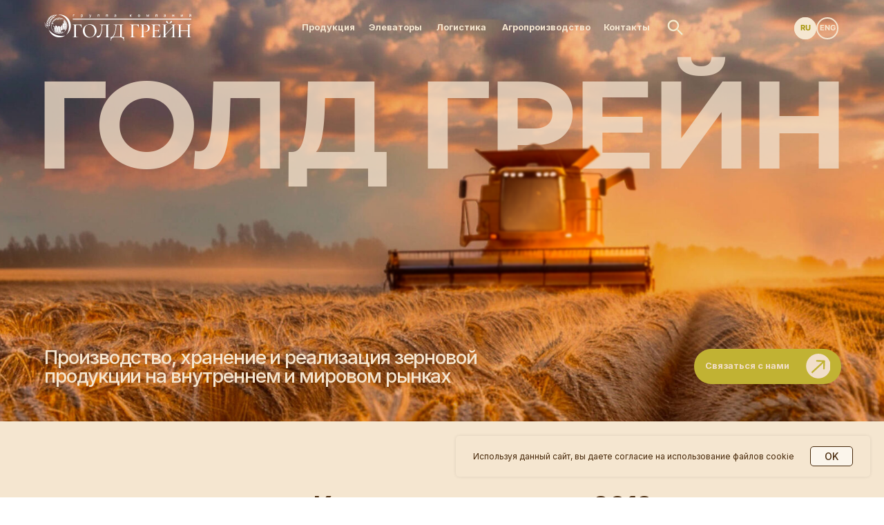

--- FILE ---
content_type: text/html; charset=UTF-8
request_url: http://gold-grain.ru/?sgihmbpitf2351077
body_size: 80340
content:
<!DOCTYPE html> <html> <head> <meta charset="utf-8" /> <meta http-equiv="Content-Type" content="text/html; charset=utf-8" /> <meta name="viewport" content="width=device-width, initial-scale=1.0" /> <!--metatextblock--> <title>ГК Голд Грейн</title> <meta name="description" content="Призводство, хранение и реализация зерновой продукции на внутреннем и мировом рынках" /> <meta name="keywords" content="зерновые, зерно-бобовые, масличные культуры" /> <meta property="og:url" content="https://gold-grain.ru" /> <meta property="og:title" content="ГК Голд Грейн" /> <meta property="og:description" content="Призводство, хранение и реализация зерновой продукции на внутреннем и мировом рынках" /> <meta property="og:type" content="website" /> <meta property="og:image" content="https://static.tildacdn.com/tild3663-6231-4035-a265-623639373936/1200_px_1.png" /> <link rel="canonical" href="https://gold-grain.ru"> <!--/metatextblock--> <meta name="format-detection" content="telephone=no" /> <meta http-equiv="x-dns-prefetch-control" content="on"> <link rel="dns-prefetch" href="https://ws.tildacdn.com"> <link rel="dns-prefetch" href="https://static.tildacdn.com"> <link rel="shortcut icon" href="https://static.tildacdn.com/tild6163-3435-4536-a435-616264653633/photo.png" type="image/x-icon" /> <!-- Assets --> <script src="https://neo.tildacdn.com/js/tilda-fallback-1.0.min.js" async charset="utf-8"></script> <link rel="stylesheet" href="https://static.tildacdn.com/css/tilda-grid-3.0.min.css" type="text/css" media="all" onerror="this.loaderr='y';"/> <link rel="stylesheet" href="https://static.tildacdn.com/ws/project10468115/tilda-blocks-page51682771.min.css?t=1753875481" type="text/css" media="all" onerror="this.loaderr='y';" /> <link rel="preconnect" href="https://fonts.gstatic.com"> <link href="https://fonts.googleapis.com/css2?family=Inter:wght@300;400;500;600;700&subset=latin,cyrillic" rel="stylesheet"> <link rel="stylesheet" href="https://static.tildacdn.com/css/tilda-animation-2.0.min.css" type="text/css" media="all" onerror="this.loaderr='y';" /> <link rel="stylesheet" href="https://static.tildacdn.com/css/tilda-popup-1.1.min.css" type="text/css" media="print" onload="this.media='all';" onerror="this.loaderr='y';" /> <noscript><link rel="stylesheet" href="https://static.tildacdn.com/css/tilda-popup-1.1.min.css" type="text/css" media="all" /></noscript> <link rel="stylesheet" href="https://static.tildacdn.com/css/tilda-forms-1.0.min.css" type="text/css" media="all" onerror="this.loaderr='y';" /> <script nomodule src="https://static.tildacdn.com/js/tilda-polyfill-1.0.min.js" charset="utf-8"></script> <script type="text/javascript">function t_onReady(func) {if(document.readyState!='loading') {func();} else {document.addEventListener('DOMContentLoaded',func);}}
function t_onFuncLoad(funcName,okFunc,time) {if(typeof window[funcName]==='function') {okFunc();} else {setTimeout(function() {t_onFuncLoad(funcName,okFunc,time);},(time||100));}}function t396_initialScale(t){var e=document.getElementById("rec"+t);if(e){var r=e.querySelector(".t396__artboard");if(r){var a=document.documentElement.clientWidth,i=[],l,n=r.getAttribute("data-artboard-screens");if(n){n=n.split(",");for(var o=0;o<n.length;o++)i[o]=parseInt(n[o],10)}else i=[320,480,640,960,1200];for(var o=0;o<i.length;o++){var d=i[o];a>=d&&(l=d)}var c="edit"===window.allrecords.getAttribute("data-tilda-mode"),s="center"===t396_getFieldValue(r,"valign",l,i),g="grid"===t396_getFieldValue(r,"upscale",l,i),u=t396_getFieldValue(r,"height_vh",l,i),_=t396_getFieldValue(r,"height",l,i),f=!!window.opr&&!!window.opr.addons||!!window.opera||-1!==navigator.userAgent.indexOf(" OPR/");if(!c&&s&&!g&&!u&&_&&!f){var h=parseFloat((a/l).toFixed(3)),v=[r,r.querySelector(".t396__carrier"),r.querySelector(".t396__filter")],p=Math.floor(parseInt(_,10)*h)+"px",b;r.style.setProperty("--initial-scale-height",p);for(var o=0;o<v.length;o++)v[o].style.setProperty("height","var(--initial-scale-height)");t396_scaleInitial__getElementsToScale(r).forEach((function(t){t.style.zoom=h}))}}}}function t396_scaleInitial__getElementsToScale(t){return t?Array.prototype.slice.call(t.children).filter((function(t){return t&&(t.classList.contains("t396__elem")||t.classList.contains("t396__group"))})):[]}function t396_getFieldValue(t,e,r,a){var i,l=a[a.length-1];if(!(i=r===l?t.getAttribute("data-artboard-"+e):t.getAttribute("data-artboard-"+e+"-res-"+r)))for(var n=0;n<a.length;n++){var o=a[n];if(!(o<=r)&&(i=o===l?t.getAttribute("data-artboard-"+e):t.getAttribute("data-artboard-"+e+"-res-"+o)))break}return i}window.TN_SCALE_INITIAL_VER="1.0";</script> <script src="https://static.tildacdn.com/js/jquery-1.10.2.min.js" charset="utf-8" onerror="this.loaderr='y';"></script> <script src="https://static.tildacdn.com/js/tilda-scripts-3.0.min.js" charset="utf-8" defer onerror="this.loaderr='y';"></script> <script src="https://static.tildacdn.com/ws/project10468115/tilda-blocks-page51682771.min.js?t=1753875481" charset="utf-8" async onerror="this.loaderr='y';"></script> <script src="https://static.tildacdn.com/js/tilda-animation-2.0.min.js" charset="utf-8" async onerror="this.loaderr='y';"></script> <script src="https://static.tildacdn.com/js/tilda-zero-1.1.min.js" charset="utf-8" async onerror="this.loaderr='y';"></script> <script src="https://static.tildacdn.com/js/tilda-popup-1.0.min.js" charset="utf-8" async onerror="this.loaderr='y';"></script> <script src="https://static.tildacdn.com/js/tilda-menu-1.0.min.js" charset="utf-8" async onerror="this.loaderr='y';"></script> <script src="https://static.tildacdn.com/js/tilda-widget-positions-1.0.min.js" charset="utf-8" async onerror="this.loaderr='y';"></script> <script src="https://static.tildacdn.com/js/tilda-forms-1.0.min.js" charset="utf-8" async onerror="this.loaderr='y';"></script> <script src="https://static.tildacdn.com/js/tilda-zero-forms-1.0.min.js" charset="utf-8" async onerror="this.loaderr='y';"></script> <script src="https://static.tildacdn.com/js/tilda-animation-sbs-1.0.min.js" charset="utf-8" async onerror="this.loaderr='y';"></script> <script src="https://static.tildacdn.com/js/tilda-zero-scale-1.0.min.js" charset="utf-8" async onerror="this.loaderr='y';"></script> <script src="https://static.tildacdn.com/js/tilda-zero-fixed-1.0.min.js" charset="utf-8" async onerror="this.loaderr='y';"></script> <script src="https://static.tildacdn.com/js/tilda-skiplink-1.0.min.js" charset="utf-8" async onerror="this.loaderr='y';"></script> <script src="https://static.tildacdn.com/js/tilda-events-1.0.min.js" charset="utf-8" async onerror="this.loaderr='y';"></script> <script type="text/javascript">window.dataLayer=window.dataLayer||[];</script> <script type="text/javascript">(function() {if((/bot|google|yandex|baidu|bing|msn|duckduckbot|teoma|slurp|crawler|spider|robot|crawling|facebook/i.test(navigator.userAgent))===false&&typeof(sessionStorage)!='undefined'&&sessionStorage.getItem('visited')!=='y'&&document.visibilityState){var style=document.createElement('style');style.type='text/css';style.innerHTML='@media screen and (min-width: 980px) {.t-records {opacity: 0;}.t-records_animated {-webkit-transition: opacity ease-in-out .2s;-moz-transition: opacity ease-in-out .2s;-o-transition: opacity ease-in-out .2s;transition: opacity ease-in-out .2s;}.t-records.t-records_visible {opacity: 1;}}';document.getElementsByTagName('head')[0].appendChild(style);function t_setvisRecs(){var alr=document.querySelectorAll('.t-records');Array.prototype.forEach.call(alr,function(el) {el.classList.add("t-records_animated");});setTimeout(function() {Array.prototype.forEach.call(alr,function(el) {el.classList.add("t-records_visible");});sessionStorage.setItem("visited","y");},400);}
document.addEventListener('DOMContentLoaded',t_setvisRecs);}})();</script></head> <body class="t-body" style="margin:0;"> <!--allrecords--> <div id="allrecords" class="t-records" data-hook="blocks-collection-content-node" data-tilda-project-id="10468115" data-tilda-page-id="51682771" data-tilda-page-alias="gg" data-tilda-formskey="4551270e96398a2a62742a8b10468115" data-tilda-cookie="no" data-tilda-root-zone="com" data-tilda-project-country="RU"> <!--header--> <header id="t-header" class="t-records" data-hook="blocks-collection-content-node" data-tilda-project-id="10468115" data-tilda-page-id="54176291" data-tilda-page-alias="head" data-tilda-formskey="4551270e96398a2a62742a8b10468115" data-tilda-cookie="no" data-tilda-root-zone="com" data-tilda-project-country="RU"> <div id="rec793250338" class="r t-rec t-rec_pt_0 t-rec_pb_0 t-screenmin-980px" style="padding-top:0px;padding-bottom:0px; " data-animationappear="off" data-record-type="396" data-screen-min="980px"> <!-- T396 --> <style>#rec793250338 .t396__artboard {position:fixed;width:100%;left:0;top:0;transform:translateY(-100%);transition:transform 0.15s;z-index:9999;}#rec793250338 .t396__artboard {height:60px;background-color:#a7960b;}#rec793250338 .t396__filter {height:60px;}#rec793250338 .t396__carrier{height:60px;background-position:center top;background-attachment:scroll;background-size:cover;background-repeat:no-repeat;}@media screen and (max-width:1199px) {#rec793250338 .t396__artboard,#rec793250338 .t396__filter,#rec793250338 .t396__carrier {}#rec793250338 .t396__filter {}#rec793250338 .t396__carrier {background-attachment:scroll;}}@media screen and (max-width:959px) {#rec793250338 .t396__artboard,#rec793250338 .t396__filter,#rec793250338 .t396__carrier {height:850px;}#rec793250338 .t396__filter {}#rec793250338 .t396__carrier {background-attachment:scroll;}}@media screen and (max-width:639px) {#rec793250338 .t396__artboard,#rec793250338 .t396__filter,#rec793250338 .t396__carrier {height:480px;}#rec793250338 .t396__filter {}#rec793250338 .t396__carrier {background-attachment:scroll;}}@media screen and (max-width:479px) {#rec793250338 .t396__artboard,#rec793250338 .t396__filter,#rec793250338 .t396__carrier {height:590px;}#rec793250338 .t396__filter {}#rec793250338 .t396__carrier {background-attachment:scroll;}}#rec793250338 .tn-elem[data-elem-id="1717054022381"]{z-index:3;top:522px;left:calc(50% - 600px + -1583px);width:1123px;height:50px;}#rec793250338 .tn-elem[data-elem-id="1717054022381"] .tn-atom{background-color:#fff705;background-position:center center;border-color:transparent ;border-style:solid;}@media screen and (max-width:1199px) {#rec793250338 .tn-elem[data-elem-id="1717054022381"] {top:489px;left:calc(50% - 480px + -619px);width:437px;}}@media screen and (max-width:959px) {#rec793250338 .tn-elem[data-elem-id="1717054022381"] {top:820px;left:calc(50% - 320px + -815px);}}@media screen and (max-width:639px) {#rec793250338 .tn-elem[data-elem-id="1717054022381"] {top:450px;left:calc(50% - 240px + -680px);}}@media screen and (max-width:479px) {#rec793250338 .tn-elem[data-elem-id="1717054022381"] {top:560px;left:calc(50% - 160px + -897px);}}#rec793250338 .tn-elem[data-elem-id="1725346148306"]{color:#f5e6d0;text-align:center;z-index:4;top:19px;left:calc(50% - 33.5px + -156px);width:67px;height:21px;}#rec793250338 .tn-elem[data-elem-id="1725346148306"] .tn-atom{color:#f5e6d0;font-size:12px;font-family:'Inter',Arial,sans-serif;line-height:1.55;font-weight:800;border-radius:30px;background-position:center center;border-color:transparent ;border-style:solid;transition:background-color 0.2s ease-in-out,color 0.2s ease-in-out,border-color 0.2s ease-in-out;}@media (hover),(min-width:0\0) {#rec793250338 .tn-elem[data-elem-id="1725346148306"] .tn-atom:hover {}#rec793250338 .tn-elem[data-elem-id="1725346148306"] .tn-atom:hover {color:#c1b233;}}@media screen and (max-width:1199px) {#rec793250338 .tn-elem[data-elem-id="1725346148306"] {top:240px;left:calc(50% - 33.5px + -1228px);}}@media screen and (max-width:959px) {#rec793250338 .tn-elem[data-elem-id="1725346148306"] {top:407pxpx;left:calc(50% - 33.5px + -1587pxpx);}}@media screen and (max-width:639px) {}@media screen and (max-width:479px) {}#rec793250338 .tn-elem[data-elem-id="1725346148312"]{color:#f5e6d0;text-align:center;z-index:5;top:19px;left:calc(50% - 34px + -66px);width:68px;height:21px;}#rec793250338 .tn-elem[data-elem-id="1725346148312"] .tn-atom{color:#f5e6d0;font-size:12px;font-family:'Inter',Arial,sans-serif;line-height:1.55;font-weight:800;border-radius:30px;background-position:center center;border-color:transparent ;border-style:solid;transition:background-color 0.2s ease-in-out,color 0.2s ease-in-out,border-color 0.2s ease-in-out;}@media (hover),(min-width:0\0) {#rec793250338 .tn-elem[data-elem-id="1725346148312"] .tn-atom:hover {}#rec793250338 .tn-elem[data-elem-id="1725346148312"] .tn-atom:hover {color:#c1b233;}}@media screen and (max-width:1199px) {#rec793250338 .tn-elem[data-elem-id="1725346148312"] {top:240px;left:calc(50% - 34px + -1110pxpx);}}@media screen and (max-width:959px) {#rec793250338 .tn-elem[data-elem-id="1725346148312"] {top:407pxpx;left:calc(50% - 34px + -1467pxpx);}}@media screen and (max-width:639px) {}@media screen and (max-width:479px) {}#rec793250338 .tn-elem[data-elem-id="1725346148316"]{color:#f5e6d0;text-align:center;z-index:6;top:19px;left:calc(50% - 30px + 22px);width:60px;height:21px;}#rec793250338 .tn-elem[data-elem-id="1725346148316"] .tn-atom{color:#f5e6d0;font-size:12px;font-family:'Inter',Arial,sans-serif;line-height:1.55;font-weight:800;border-radius:30px;background-position:center center;border-color:transparent ;border-style:solid;transition:background-color 0.2s ease-in-out,color 0.2s ease-in-out,border-color 0.2s ease-in-out;}@media (hover),(min-width:0\0) {#rec793250338 .tn-elem[data-elem-id="1725346148316"] .tn-atom:hover {}#rec793250338 .tn-elem[data-elem-id="1725346148316"] .tn-atom:hover {color:#c1b233;}}@media screen and (max-width:1199px) {#rec793250338 .tn-elem[data-elem-id="1725346148316"] {top:283px;left:calc(50% - 30px + -1196pxpx);}}@media screen and (max-width:959px) {#rec793250338 .tn-elem[data-elem-id="1725346148316"] {top:450pxpx;left:calc(50% - 30px + -1554pxpx);}}@media screen and (max-width:639px) {}@media screen and (max-width:479px) {}#rec793250338 .tn-elem[data-elem-id="1725346148320"]{color:#f5e6d0;text-align:center;z-index:7;top:19px;left:calc(50% - 42.5px + 125px);width:85px;height:21px;}#rec793250338 .tn-elem[data-elem-id="1725346148320"] .tn-atom{color:#f5e6d0;font-size:12px;font-family:'Inter',Arial,sans-serif;line-height:1.55;font-weight:800;border-radius:30px;background-position:center center;border-color:transparent ;border-style:solid;transition:background-color 0.2s ease-in-out,color 0.2s ease-in-out,border-color 0.2s ease-in-out;}@media (hover),(min-width:0\0) {#rec793250338 .tn-elem[data-elem-id="1725346148320"] .tn-atom:hover {}#rec793250338 .tn-elem[data-elem-id="1725346148320"] .tn-atom:hover {color:#c1b233;}}@media screen and (max-width:1199px) {#rec793250338 .tn-elem[data-elem-id="1725346148320"] {top:283px;left:calc(50% - 42.5px + -1076px);}}@media screen and (max-width:959px) {#rec793250338 .tn-elem[data-elem-id="1725346148320"] {top:450pxpx;left:calc(50% - 42.5px + -1435pxpx);}}@media screen and (max-width:639px) {}@media screen and (max-width:479px) {}#rec793250338 .tn-elem[data-elem-id="1725346148324"]{color:#f5e6d0;text-align:center;z-index:8;top:19px;left:calc(50% - 29px + 248px);width:58px;height:21px;}#rec793250338 .tn-elem[data-elem-id="1725346148324"] .tn-atom{color:#f5e6d0;font-size:12px;font-family:'Inter',Arial,sans-serif;line-height:1.55;font-weight:800;border-radius:30px;background-position:center center;border-color:transparent ;border-style:solid;transition:background-color 0.2s ease-in-out,color 0.2s ease-in-out,border-color 0.2s ease-in-out;}@media (hover),(min-width:0\0) {#rec793250338 .tn-elem[data-elem-id="1725346148324"] .tn-atom:hover {}#rec793250338 .tn-elem[data-elem-id="1725346148324"] .tn-atom:hover {color:#c1b233;}}@media screen and (max-width:1199px) {#rec793250338 .tn-elem[data-elem-id="1725346148324"] {top:240px;left:calc(50% - 29px + -1001pxpx);}}@media screen and (max-width:959px) {#rec793250338 .tn-elem[data-elem-id="1725346148324"] {top:407pxpx;left:calc(50% - 29px + -1359pxpx);}}@media screen and (max-width:639px) {}@media screen and (max-width:479px) {}#rec793250338 .tn-elem[data-elem-id="1725346148335"]{z-index:9;top:11px;left:calc(50% - 600px + 60px);width:200px;height:auto;}#rec793250338 .tn-elem[data-elem-id="1725346148335"] .tn-atom{background-position:center center;border-color:transparent ;border-style:solid;}#rec793250338 .tn-elem[data-elem-id="1725346148335"] .tn-atom__img {}@media screen and (max-width:1199px) {#rec793250338 .tn-elem[data-elem-id="1725346148335"] {top:11px;left:calc(50% - 480px + 10px);height:auto;}}@media screen and (max-width:959px) {#rec793250338 .tn-elem[data-elem-id="1725346148335"] {top:27pxpx;left:calc(50% - 320px + 20pxpx);height:auto;}}@media screen and (max-width:639px) {}@media screen and (max-width:479px) {#rec793250338 .tn-elem[data-elem-id="1725346148335"] {top:30pxpx;width:170px;height:auto;}}#rec793250338 .tn-elem[data-elem-id="1725465863063"]{z-index:10;top:17px;left:calc(50% - 12.5px + 319px);width:25px;height:auto;}#rec793250338 .tn-elem[data-elem-id="1725465863063"] .tn-atom{background-position:center center;border-color:transparent ;border-style:solid;}#rec793250338 .tn-elem[data-elem-id="1725465863063"] .tn-atom__img {}@media screen and (max-width:1199px) {#rec793250338 .tn-elem[data-elem-id="1725465863063"] {top:35pxpx;left:calc(50% - 12.5px + 260px);height:auto;}}@media screen and (max-width:959px) {#rec793250338 .tn-elem[data-elem-id="1725465863063"] {top:39pxpx;left:calc(50% - 12.5px + -156pxpx);height:auto;}}@media screen and (max-width:639px) {#rec793250338 .tn-elem[data-elem-id="1725465863063"] {top:134pxpx;left:calc(50% - 12.5px + -663pxpx);height:auto;}}@media screen and (max-width:479px) {#rec793250338 .tn-elem[data-elem-id="1725465863063"] {left:calc(50% - 12.5px + -826pxpx);height:auto;}}#rec793250338 .tn-elem[data-elem-id="1725346148326"]{z-index:11;top:17px;left:calc(50% - 12.5px + 319px);width:25px;height:auto;}@media (min-width:1200px) {#rec793250338 .tn-elem.t396__elem--anim-hidden[data-elem-id="1725346148326"] {opacity:0;}}#rec793250338 .tn-elem[data-elem-id="1725346148326"] .tn-atom{background-position:center center;border-color:transparent ;border-style:solid;}#rec793250338 .tn-elem[data-elem-id="1725346148326"] .tn-atom__img {}@media screen and (max-width:1199px) {#rec793250338 .tn-elem[data-elem-id="1725346148326"] {top:25px;left:calc(50% - 12.5px + 250px);height:auto;}}@media screen and (max-width:959px) {#rec793250338 .tn-elem[data-elem-id="1725346148326"] {top:29pxpx;left:calc(50% - 12.5px + -166pxpx);height:auto;}}@media screen and (max-width:639px) {#rec793250338 .tn-elem[data-elem-id="1725346148326"] {top:124pxpx;left:calc(50% - 12.5px + -673pxpx);height:auto;}}@media screen and (max-width:479px) {#rec793250338 .tn-elem[data-elem-id="1725346148326"] {left:calc(50% - 12.5px + -836pxpx);height:auto;}}#rec793250338 .tn-elem[data-elem-id="1725346148340"]{color:#f5e6d0;text-align:center;z-index:12;top:15px;left:calc(50% - 600px + 1078px);width:30px;height:30px;}#rec793250338 .tn-elem[data-elem-id="1725346148340"] .tn-atom{color:#f5e6d0;font-size:10px;font-family:'GoldGrain',Arial,sans-serif;line-height:1.55;font-weight:600;border-width:2px;border-radius:30px;background-position:center center;border-color:#f5e6d0 ;border-style:solid;transition:background-color 0.2s ease-in-out,color 0.2s ease-in-out,border-color 0.2s ease-in-out;}@media screen and (max-width:1199px) {#rec793250338 .tn-elem[data-elem-id="1725346148340"] {top:16px;left:calc(50% - 480px + 810px);}}@media screen and (max-width:959px) {}@media screen and (max-width:639px) {}@media screen and (max-width:479px) {}#rec793250338 .tn-elem[data-elem-id="1725346148342"]{color:#a7960b;text-align:center;z-index:13;top:15px;left:calc(50% - 600px + 1078px);width:30px;height:30px;}@media (min-width:1200px) {#rec793250338 .tn-elem.t396__elem--anim-hidden[data-elem-id="1725346148342"] {opacity:0;}}#rec793250338 .tn-elem[data-elem-id="1725346148342"] .tn-atom{color:#a7960b;font-size:10px;font-family:'GoldGrain',Arial,sans-serif;line-height:1.55;font-weight:600;border-width:2px;border-radius:30px;background-color:#f5e6d0;background-position:center center;border-color:#f5e6d0 ;border-style:solid;transition:background-color 0.2s ease-in-out,color 0.2s ease-in-out,border-color 0.2s ease-in-out;}@media screen and (max-width:1199px) {#rec793250338 .tn-elem[data-elem-id="1725346148342"] {top:16px;left:calc(50% - 480px + 810px);}}@media screen and (max-width:959px) {}@media screen and (max-width:639px) {}@media screen and (max-width:479px) {}#rec793250338 .tn-elem[data-elem-id="1725346148344"]{color:#a7960b;text-align:center;z-index:14;top:15px;left:calc(50% - 600px + 1108px);width:30px;height:30px;}@media (min-width:1200px) {#rec793250338 .tn-elem.t396__elem--anim-hidden[data-elem-id="1725346148344"] {opacity:0;}}#rec793250338 .tn-elem[data-elem-id="1725346148344"] .tn-atom{color:#a7960b;font-size:10px;font-family:'GoldGrain',Arial,sans-serif;line-height:1.55;font-weight:600;border-width:2px;border-radius:30px;background-color:#f5e6d0;background-position:center center;border-color:#f5e6d0 ;border-style:solid;transition:background-color 0.2s ease-in-out,color 0.2s ease-in-out,border-color 0.2s ease-in-out;}@media (hover),(min-width:0\0) {#rec793250338 .tn-elem[data-elem-id="1725346148344"] .tn-atom:hover{border-color:#f4ebda;}}@media screen and (max-width:1199px) {#rec793250338 .tn-elem[data-elem-id="1725346148344"] {top:16px;left:calc(50% - 480px + 840px);}}@media screen and (max-width:959px) {}@media screen and (max-width:639px) {}@media screen and (max-width:479px) {}#rec793250338 .tn-elem[data-elem-id="1725346148345"]{color:#f5e6d0;text-align:center;z-index:15;top:15px;left:calc(50% - 600px + 1108px);width:30px;height:30px;}@media (min-width:1200px) {#rec793250338 .tn-elem.t396__elem--anim-hidden[data-elem-id="1725346148345"] {opacity:0;}}#rec793250338 .tn-elem[data-elem-id="1725346148345"] .tn-atom{color:#f5e6d0;font-size:10px;font-family:'GoldGrain',Arial,sans-serif;line-height:1.55;font-weight:600;border-width:2px;border-radius:30px;background-position:center center;border-color:#f5e6d0 ;border-style:solid;transition:background-color 0.2s ease-in-out,color 0.2s ease-in-out,border-color 0.2s ease-in-out;}@media (hover),(min-width:0\0) {#rec793250338 .tn-elem[data-elem-id="1725346148345"] .tn-atom:hover{border-color:#f4ebda;}}@media screen and (max-width:1199px) {#rec793250338 .tn-elem[data-elem-id="1725346148345"] {top:16px;left:calc(50% - 480px + 840px);}}@media screen and (max-width:959px) {}@media screen and (max-width:639px) {}@media screen and (max-width:479px) {}</style> <div class='t396'> <div class="t396__artboard" data-artboard-recid="793250338" data-artboard-screens="320,480,640,960,1200" data-artboard-height="60" data-artboard-valign="top" data-artboard-upscale="window" data-artboard-pos="fixed" data-artboard-fixed-trigger="200" data-artboard-appear-anim="fixslide" data-artboard-fixed-need-js="y" data-artboard-height-res-320="590" data-artboard-height-res-480="480" data-artboard-height-res-640="850"> <div class="t396__carrier" data-artboard-recid="793250338"></div> <div class="t396__filter" data-artboard-recid="793250338"></div> <div class='t396__elem tn-elem tn-elem__7932503381717054022381' data-elem-id='1717054022381' data-elem-type='shape' data-field-top-value="522" data-field-left-value="-1583" data-field-height-value="50" data-field-width-value="1123" data-field-axisy-value="top" data-field-axisx-value="left" data-field-container-value="grid" data-field-topunits-value="px" data-field-leftunits-value="px" data-field-heightunits-value="px" data-field-widthunits-value="px" data-field-top-res-320-value="560" data-field-left-res-320-value="-897" data-field-top-res-480-value="450" data-field-left-res-480-value="-680" data-field-top-res-640-value="820" data-field-left-res-640-value="-815" data-field-top-res-960-value="489" data-field-left-res-960-value="-619" data-field-width-res-960-value="437"> <div class='tn-atom'> </div> </div> <div class='t396__elem tn-elem tn-elem__7932503381725346148306' data-elem-id='1725346148306' data-elem-type='button' data-field-top-value="19" data-field-left-value="-156" data-field-height-value="21" data-field-width-value="67" data-field-axisy-value="top" data-field-axisx-value="center" data-field-container-value="grid" data-field-topunits-value="px" data-field-leftunits-value="px" data-field-heightunits-value="px" data-field-widthunits-value="px" data-field-top-res-640-value="407px" data-field-left-res-640-value="-1587px" data-field-top-res-960-value="240" data-field-left-res-960-value="-1228"> <a class='tn-atom' href="https://gold-grain.ru/#product">Продукция</a> </div> <div class='t396__elem tn-elem tn-elem__7932503381725346148312' data-elem-id='1725346148312' data-elem-type='button' data-field-top-value="19" data-field-left-value="-66" data-field-height-value="21" data-field-width-value="68" data-field-axisy-value="top" data-field-axisx-value="center" data-field-container-value="grid" data-field-topunits-value="px" data-field-leftunits-value="px" data-field-heightunits-value="px" data-field-widthunits-value="px" data-field-top-res-640-value="407px" data-field-left-res-640-value="-1467px" data-field-top-res-960-value="240" data-field-left-res-960-value="-1110px"> <a class='tn-atom' href="https://gold-grain.ru/#elevator">Элеваторы</a> </div> <div class='t396__elem tn-elem tn-elem__7932503381725346148316' data-elem-id='1725346148316' data-elem-type='button' data-field-top-value="19" data-field-left-value="22" data-field-height-value="21" data-field-width-value="60" data-field-axisy-value="top" data-field-axisx-value="center" data-field-container-value="grid" data-field-topunits-value="px" data-field-leftunits-value="px" data-field-heightunits-value="px" data-field-widthunits-value="px" data-field-top-res-640-value="450px" data-field-left-res-640-value="-1554px" data-field-top-res-960-value="283" data-field-left-res-960-value="-1196px"> <a class='tn-atom' href="https://gold-grain.ru/#logistics">Логистика</a> </div> <div class='t396__elem tn-elem tn-elem__7932503381725346148320' data-elem-id='1725346148320' data-elem-type='button' data-field-top-value="19" data-field-left-value="125" data-field-height-value="21" data-field-width-value="85" data-field-axisy-value="top" data-field-axisx-value="center" data-field-container-value="grid" data-field-topunits-value="px" data-field-leftunits-value="px" data-field-heightunits-value="px" data-field-widthunits-value="px" data-field-top-res-640-value="450px" data-field-left-res-640-value="-1435px" data-field-top-res-960-value="283" data-field-left-res-960-value="-1076"> <a class='tn-atom' href="https://gold-grain.ru/#agro">Агропроизводство</a> </div> <div class='t396__elem tn-elem tn-elem__7932503381725346148324' data-elem-id='1725346148324' data-elem-type='button' data-field-top-value="19" data-field-left-value="248" data-field-height-value="21" data-field-width-value="58" data-field-axisy-value="top" data-field-axisx-value="center" data-field-container-value="grid" data-field-topunits-value="px" data-field-leftunits-value="px" data-field-heightunits-value="px" data-field-widthunits-value="px" data-field-top-res-640-value="407px" data-field-left-res-640-value="-1359px" data-field-top-res-960-value="240" data-field-left-res-960-value="-1001px"> <a class='tn-atom' href="https://gold-grain.ru/#contacts">Контакты</a> </div> <div class='t396__elem tn-elem tn-elem__7932503381725346148335' data-elem-id='1725346148335' data-elem-type='image' data-field-top-value="11" data-field-left-value="60" data-field-width-value="200" data-field-axisy-value="top" data-field-axisx-value="left" data-field-container-value="grid" data-field-topunits-value="px" data-field-leftunits-value="px" data-field-heightunits-value="" data-field-widthunits-value="px" data-field-filewidth-value="718" data-field-fileheight-value="132" data-field-top-res-320-value="30px" data-field-width-res-320-value="170" data-field-top-res-640-value="27px" data-field-left-res-640-value="20px" data-field-top-res-960-value="11" data-field-left-res-960-value="10" data-field-leftunits-res-960-value="px"> <a class='tn-atom' href="https://goldg.tilda.ws/"> <img class='tn-atom__img' src='https://static.tildacdn.com/tild6432-6436-4235-b238-393961373865/_.svg' alt='' imgfield='tn_img_1725346148335' /> </a> </div> <div class='t396__elem tn-elem nolimSearchZero052 tn-elem__7932503381725465863063' data-elem-id='1725465863063' data-elem-type='image' data-field-top-value="17" data-field-left-value="319" data-field-width-value="25" data-field-axisy-value="top" data-field-axisx-value="center" data-field-container-value="grid" data-field-topunits-value="px" data-field-leftunits-value="px" data-field-heightunits-value="" data-field-widthunits-value="px" data-field-filewidth-value="20" data-field-fileheight-value="20" data-field-left-res-320-value="-826px" data-field-top-res-480-value="134px" data-field-left-res-480-value="-663px" data-field-top-res-640-value="39px" data-field-left-res-640-value="-156px" data-field-top-res-960-value="35px" data-field-left-res-960-value="260" data-field-axisx-res-960-value="right"> <div class='tn-atom'> <img class='tn-atom__img' src='https://static.tildacdn.com/tild3963-6166-4434-b066-643464306430/search3.svg' alt='' imgfield='tn_img_1725465863063' /> </div> </div> <div class='t396__elem tn-elem nolimSearchZero052 tn-elem__7932503381725346148326 ' data-elem-id='1725346148326' data-elem-type='image' data-field-top-value="17" data-field-left-value="319" data-field-width-value="25" data-field-axisy-value="top" data-field-axisx-value="center" data-field-container-value="grid" data-field-topunits-value="px" data-field-leftunits-value="px" data-field-heightunits-value="" data-field-widthunits-value="px" data-animate-sbs-event="hover" data-animate-sbs-opts="[{'mx':0,'my':0,'sx':1,'sy':1,'op':1,'ro':0,'ti':0,'ea':'0','dt':0},{'mx':0,'my':0,'sx':1,'sy':1,'op':0,'ro':0,'ti':400,'ea':'0','dt':0}]" data-field-filewidth-value="20" data-field-fileheight-value="20" data-field-left-res-320-value="-836px" data-field-top-res-480-value="124px" data-field-left-res-480-value="-673px" data-field-top-res-640-value="29px" data-field-left-res-640-value="-166px" data-field-top-res-960-value="25" data-field-left-res-960-value="250" data-field-axisx-res-960-value="right"> <div class='tn-atom'> <img class='tn-atom__img' src='https://static.tildacdn.com/tild6639-6262-4632-b130-386462383839/search.svg' alt='' imgfield='tn_img_1725346148326' /> </div> </div> <div class='t396__elem tn-elem tn-elem__7932503381725346148340' data-elem-id='1725346148340' data-elem-type='button' data-field-top-value="15" data-field-left-value="1078" data-field-height-value="30" data-field-width-value="30" data-field-axisy-value="top" data-field-axisx-value="left" data-field-container-value="grid" data-field-topunits-value="px" data-field-leftunits-value="px" data-field-heightunits-value="px" data-field-widthunits-value="px" data-field-top-res-960-value="16" data-field-left-res-960-value="810"> <a class='tn-atom' href="https://gold-grain.ru">RU</a> </div> <div class='t396__elem tn-elem tn-elem__7932503381725346148342 ' data-elem-id='1725346148342' data-elem-type='button' data-field-top-value="15" data-field-left-value="1078" data-field-height-value="30" data-field-width-value="30" data-field-axisy-value="top" data-field-axisx-value="left" data-field-container-value="grid" data-field-topunits-value="px" data-field-leftunits-value="px" data-field-heightunits-value="px" data-field-widthunits-value="px" data-animate-sbs-event="hover" data-animate-sbs-trgels="1725346148345" data-animate-sbs-opts="[{'mx':0,'my':0,'sx':1,'sy':1,'op':1,'ro':0,'ti':0,'ea':'0','dt':0},{'mx':0,'my':0,'sx':1,'sy':1,'op':0,'ro':0,'ti':200,'ea':'0','dt':0}]" data-field-top-res-960-value="16" data-field-left-res-960-value="810"> <a class='tn-atom' href="https://gold-grain.ru">RU</a> </div> <div class='t396__elem tn-elem tn-elem__7932503381725346148344 t396__elem--anim-hidden' data-elem-id='1725346148344' data-elem-type='button' data-field-top-value="15" data-field-left-value="1108" data-field-height-value="30" data-field-width-value="30" data-field-axisy-value="top" data-field-axisx-value="left" data-field-container-value="grid" data-field-topunits-value="px" data-field-leftunits-value="px" data-field-heightunits-value="px" data-field-widthunits-value="px" data-animate-sbs-event="hover" data-animate-sbs-trgels="1725346148345" data-animate-sbs-opts="[{'mx':0,'my':0,'sx':1,'sy':1,'op':1,'ro':0,'ti':0,'ea':'0','dt':0},{'mx':0,'my':0,'sx':1,'sy':1,'op':0,'ro':0,'ti':0,'ea':'0','dt':0},{'mx':0,'my':0,'sx':1,'sy':1,'op':1,'ro':0,'ti':200,'ea':'0','dt':0}]" data-field-top-res-960-value="16" data-field-left-res-960-value="840"> <a class='tn-atom' href="https://gold-grain.ru/eng">ENG</a> </div> <div class='t396__elem tn-elem tn-elem__7932503381725346148345 ' data-elem-id='1725346148345' data-elem-type='button' data-field-top-value="15" data-field-left-value="1108" data-field-height-value="30" data-field-width-value="30" data-field-axisy-value="top" data-field-axisx-value="left" data-field-container-value="grid" data-field-topunits-value="px" data-field-leftunits-value="px" data-field-heightunits-value="px" data-field-widthunits-value="px" data-animate-sbs-event="hover" data-animate-sbs-opts="[{'mx':0,'my':0,'sx':1,'sy':1,'op':1,'ro':0,'ti':0,'ea':'0','dt':0},{'mx':0,'my':0,'sx':1,'sy':1,'op':0,'ro':0,'ti':200,'ea':'0','dt':0}]" data-field-top-res-960-value="16" data-field-left-res-960-value="840"> <a class='tn-atom' href="https://gold-grain.ru/eng">ENG</a> </div> </div> </div> <script>t_onFuncLoad('t396_initialScale',function() {t396_initialScale('793250338');});t_onReady(function() {t_onFuncLoad('t396_init',function() {t396_init('793250338');});});</script> <!-- /T396 --> </div> <div id="rec793259913" class="r t-rec t-rec_pt_15 t-rec_pb_15 t-screenmin-980px" style="padding-top:15px;padding-bottom:15px;background-color:#f5e6d0; " data-animationappear="off" data-record-type="838" data-screen-min="980px" data-bg-color="#f5e6d0"> <!-- t838 --> <!-- @classes: t-name t-name_xs t-descr t-descr_xs t-title t-text t-input --> <div class="t838"> <div class="t-container"> <div class="t-col t-col_12"> <div class="t838__wrapper t-site-search-input"> <div class="t838__blockinput"> <input type="text" class="t838__input t-input " placeholder="Введите ключевое слово" data-search-target="p" style="color:#462708; border:2px solid #a7960b; border-radius: 40px; -moz-border-radius: 40px; -webkit-border-radius: 40px;"> <svg role="img" class="t838__search-icon" xmlns="http://www.w3.org/2000/svg" viewBox="0 0 88 88"> <path fill="#a7960b" d="M85 31.1c-.5-8.7-4.4-16.6-10.9-22.3C67.6 3 59.3 0 50.6.6c-8.7.5-16.7 4.4-22.5 11-11.2 12.7-10.7 31.7.6 43.9l-5.3 6.1-2.5-2.2-17.8 20 9 8.1 17.8-20.2-2.1-1.8 5.3-6.1c5.8 4.2 12.6 6.3 19.3 6.3 9 0 18-3.7 24.4-10.9 5.9-6.6 8.8-15 8.2-23.7zM72.4 50.8c-9.7 10.9-26.5 11.9-37.6 2.3-10.9-9.8-11.9-26.6-2.3-37.6 4.7-5.4 11.3-8.5 18.4-8.9h1.6c6.5 0 12.7 2.4 17.6 6.8 5.3 4.7 8.5 11.1 8.9 18.2.5 7-1.9 13.8-6.6 19.2z"/> </svg> </div> <div class="t838__blockbutton"> <button
class="t-submit t-btnflex t-btnflex_type_submit t-btnflex_md"
type="submit"> <span class="t-btnflex__text">Поиск</span> <style>#rec793259913 .t-btnflex.t-btnflex_type_submit {color:#f5e6d0;background-color:#a7960b;border-style:none !important;border-radius:40px;box-shadow:none !important;transition-duration:0.2s;transition-property:background-color,color,border-color,box-shadow,opacity,transform;transition-timing-function:ease-in-out;}</style> </button> </div> </div> </div> </div> </div> <script>t_onReady(function() {var tildaSearch='https://static.tilda' + 'cdn.com/js/tilda-search-';if(!document.querySelector('script[src^="https://search.tildacdn.com/static/tilda-search-"]')&&!document.querySelector('script[src^="' + tildaSearch + '"]')) {var script=document.createElement('script');script.src=tildaSearch + '1.2.min.js';script.type='text/javascript';document.body.appendChild(script);}});</script> <style>#rec793259913 input::-webkit-input-placeholder{color:#462708;opacity:0.5;}#rec793259913 input::-moz-placeholder{color:#462708;opacity:0.5;}#rec793259913 input:-moz-placeholder{color:#462708;opacity:0.5;}#rec793259913 input:-ms-input-placeholder{color:#462708;opacity:0.5;}</style> </div> <div id="rec793758825" class="r t-rec" style=" " data-animationappear="off" data-record-type="131"> <!-- T123 --> <div class="t123"> <div class="t-container_100 "> <div class="t-width t-width_100 "> <!-- nominify begin --> <!--NOLIM--><!--NLM051--><!--settings{"blockId":"#rec793259913","iconClass":"nolimSearchZero052","showHideAnim":"0","addExtraMargin":{"screenmin_480":"","screenmin_480_max_640":"","screenmin_640_max_960":"","screenmin_960_max_1200":"","screenmax_1200":""},"scaleOnHoverOff":"1"}settingsend--> <style> #rec793259913>div { width: 100%; z-index: 9995; display: none; position: fixed; background-color: inherit; padding-top: inherit; padding-bottom: inherit; } .noPaddT838{ padding-top: 0px!important; padding-bottom: 0px!important; } .nolimSearchZero052 { cursor: pointer; } </style> <script> if (!window.nlm051obj) { window.nlm051obj = { openSide: "" } } if (!window.nlmFixedZeroBlocksObj051) { window.nlmFixedZeroBlocksObj051 = { top: "", bottom: "", list: [] } } $(document).ready(function() { let menuState = "static"; if (window.nlm009obj && window.nlm009obj.list.includes("#" + document.querySelector(".nolimSearchZero052").closest('.t-rec').id)) { menuState = "nolimFixMenu"; } blockWithId = document.querySelector('#rec793259913'); console.log('blockWithId',blockWithId); if (blockWithId) { var t838 = "#rec793259913>div"; let paddT = $('#rec793259913').css('padding-top'); let paddB = $('#rec793259913').css('padding-bottom'); $(t838).css('padding-top', paddT); $(t838).css('padding-bottom', paddB); $('#rec793259913').addClass('noPaddT838'); var t838nolim = $('#rec793259913.t-rec').addClass('nolim_forSearch'); $(".nolimSearchZero052").addClass('nolimSearch'); var searchIcon = $(".nolimSearchZero052"); var block = $('.nolimSearchZero052').parents('.t-rec'); if(block[0]) { let blockStyle = window.getComputedStyle(block[0]); if (!block[0].classList.contains("nlm009fixmenu") && block[0].querySelector(".t396__artboard").hasAttribute("data-artboard-pos") && block[0].querySelector(".t396__artboard").getAttribute("data-artboard-pos") == "fixed"){ menuState = "zeroFixMenu"; window.nlmFixedZeroBlocksObj051.list.push("#" + block[0].id); if (block[0].querySelector(".t396__artboard").hasAttribute("data-artboard-fixed-pos") && block[0].querySelector(".t396__artboard").getAttribute("data-artboard-fixed-pos") == "bottom") { window.nlmFixedZeroBlocksObj051.bottom = block[0].id; } else { window.nlmFixedZeroBlocksObj051.top = block[0].id; } } let mainTarget; let count = 0; let idPos = $('.nolimSearchZero052 .tn-atom').parents('.t-rec').css('position'); if (menuState == "zeroFixMenu") { idPos = $('.nolimSearchZero052 .tn-atom').parents('.t396__artboard').css('position'); } function checkHeight(target) { let extraMargin; function setExtraMargin() { let windowWidth = document.documentElement.clientWidth; if (windowWidth > 1200) { extraMargin = 0; } else if (windowWidth > 960 && windowWidth < 1201) { extraMargin = 0; } else if (windowWidth > 640 && windowWidth < 961) { extraMargin = 0; } else if (windowWidth > 480 && windowWidth < 641) { extraMargin = 0; } else if (windowWidth < 481) { extraMargin = 0; } } setExtraMargin(); let idH; let ii; if ((window.nlm009obj && target.closest('.t-rec').id == window.nlm009obj.top && menuState == "nolimFixMenu") || (window.nlmFixedZeroBlocksObj051 && target.closest('.t-rec').id == window.nlmFixedZeroBlocksObj051.top && menuState == "zeroFixMenu")) { $(t838).css('bottom', ''); idH = target.closest('.t-rec').getBoundingClientRect().bottom; if (menuState == "zeroFixMenu") { idH = target.closest('.t396__artboard').getBoundingClientRect().bottom; } ii = "top"; window.nlm051obj.openSide = "top"; } else if ((window.nlm009obj && target.closest('.t-rec').id == window.nlm009obj.bottom && menuState == "nolimFixMenu") || (window.nlmFixedZeroBlocksObj051 && target.closest('.t-rec').id == window.nlmFixedZeroBlocksObj051.bottom && menuState == "zeroFixMenu")) { $(t838).css('top', ''); idH = window.innerHeight - target.closest('.t-rec').getBoundingClientRect().top; if (menuState == "zeroFixMenu") { idH = window.innerHeight - target.closest('.t396__artboard').getBoundingClientRect().top; } ii = "bottom"; window.nlm051obj.openSide = "bottom"; } else { $(t838).css('bottom', ''); idH = target.closest('.t-rec').getBoundingClientRect().bottom; ii = "top"; window.nlm051obj.openSide = "top"; } if (idPos == 'static') { $(t838).css('position', 'absolute'); $(t838).css(ii, window.pageYOffset + idH + extraMargin + 'px'); } else if (idPos == 'fixed') { $(t838).css('position', 'fixed'); $(t838).css(ii, idH + extraMargin + 'px'); } } searchIcon.on('click', function(e) { e.preventDefault(); if($(t838).css('display') == 'none') { checkHeight(e.target); mainTarget = e.target; $(t838).slideDown(); } else { $(t838).slideUp(); window.nlm051obj.openSide = ""; } if (count == 0) { window.addEventListener("resize", function() { setTimeout(function() { checkHeight(mainTarget); },500); }); count += 1; } }); } $(document).on('pointerup mouseup', (function(e) { if ($(t838).has(e.target).length === 0 && $(block).has(e.target).length === 0 && !$(t838).is(e.target)) { $(t838).slideUp(); window.nlm051obj.openSide = ""; } })); } }); </script> <!-- nominify end --> </div> </div> </div> </div> <div id="rec794060936" class="r t-rec" style=" " data-animationappear="off" data-record-type="985"> <!--tsearch-widget---> <!-- @classes: t-name t-name_xs t-descr t-descr_xs t-text t-input --> <div class="t985" data-search-showby="10" data-search-hook="#search"> <div class="t985__overlay t-search-widget__overlay"> <div class="t985__widgetheader t-search-widget__header" style="background-color: #f5e6d0"> <div class="t985__inputcontainer t-container"> <div class="t-search-widget__inputcontainer t-col t-col_8 t-prefix_2"> <div class="t985__blockinput t-search-widget__blockinput" style=" background-color:#f5e6d0; border-radius: 30px; -moz-border-radius: 30px; -webkit-border-radius: 30px;"> <input type="text" class="t985__input t-search-widget__input t-input" placeholder="Search" data-search-target="p" style="color:#462708;"> <svg role="presentation" class="t985__search-icon t-search-widget__search-icon" width="30" height="30" viewBox="0 0 30 30" fill="none" xmlns="http://www.w3.org/2000/svg"> <circle r="7.93388" transform="matrix(0.715639 0.698471 -0.715639 0.698471 18.5859 11.7816)" stroke-width="1.0" stroke="#462708"/> <line y1="-0.5" x2="9.17531" y2="-0.5" transform="matrix(-0.715635 0.698474 -0.715635 -0.698474 12.75 16.9609)" stroke-width="1.0" stroke="#462708"/> </svg> <div class="t985__loading-icon t-search-widget__loading"> <svg role="presentation" width="24" height="24" viewBox="0 0 24 24" fill="none" xmlns="http://www.w3.org/2000/svg"> <path d="M5.12544 3.27734C2.57644 5.34 0.75 8.49358 0.75 12.028C0.75 17.3825 4.49041 21.8634 9.50089 23.0004" stroke="#462708"/> <path d="M2 2.02734L5.75038 2.65241L5.12532 6.40279" stroke="#462708"/> <path d="M18.8785 20.5C21.4275 18.4373 23.2539 15.2838 23.2539 11.7493C23.2539 6.39481 19.5135 1.91392 14.503 0.776984" stroke="#462708"/> <path d="M22.0039 21.75L18.2534 21.1249L18.8785 17.3746" stroke="#462708"/> </svg> </div> <div class="t985__clear-icon t-search-widget__clear-icon"> <svg role="presentation" width="12" height="12" viewBox="0 0 12 12" fill="none" xmlns="http://www.w3.org/2000/svg"> <path d="M1.00004 10.9659L10.9999 0.999962" stroke="#462708"/> <path d="M10.9883 10.9986L1.00214 1.02924" stroke="#462708"/> </svg> </div> </div> </div> <div class="t985__close-icon t-search-widget__close-icon"> <svg role="presentation" width="28" height="28" viewBox="0 0 28 28" fill="none" xmlns="http://www.w3.org/2000/svg"> <path d="M0.754014 27.4806L27.0009 1.32294" stroke="#462708"/> <path d="M26.9688 27.5665L0.757956 1.39984" stroke="#462708"/> </svg> </div> </div> </div> </div> </div> <script>t_onReady(function() {var tildaSearchWidgetJs='https://static.tildacdn.com/js/tilda-searchwidget-';if(!document.querySelector('script[src^="https://search.tildacdn.com/static/tilda-searchwidget-"]')&&!document.querySelector('script[src^="' + tildaSearchWidgetJs + '"]')) {var script=document.createElement('script');script.src=tildaSearchWidgetJs + '1.0.min.js';script.type='text/javascript';document.body.appendChild(script);}
var tildaSearchWidgetCss='https://static.tildacdn.com/css/tilda-searchwidget-';if(!document.querySelector('link[href^="https://search.tildacdn.com/static/tilda-searchwidget-"]')&&!document.querySelector('link[href^="' + tildaSearchWidgetCss + '"]')) {var link=document.createElement('link');link.href=tildaSearchWidgetCss + '1.0.min.css';link.rel='stylesheet';link.media='screen';document.body.appendChild(link);}});</script> <!--/tsearch-widget---> </div> </header> <!--/header--> <div id="rec793243048" class="r t-rec t-rec_pt_0 t-rec_pb_0" style="padding-top:0px;padding-bottom:0px; " data-animationappear="off" data-record-type="396"> <!-- T396 --> <style>#rec793243048 .t396__artboard {min-height:572px;height:0vh;background-color:#f5e6d0;}#rec793243048 .t396__filter {min-height:572px;height:0vh;}#rec793243048 .t396__carrier{min-height:572px;height:0vh;background-position:center top;background-attachment:scroll;background-size:cover;background-repeat:no-repeat;}@media screen and (max-width:1199px) {#rec793243048 .t396__artboard,#rec793243048 .t396__filter,#rec793243048 .t396__carrier {}#rec793243048 .t396__filter {}#rec793243048 .t396__carrier {background-attachment:scroll;}}@media screen and (max-width:959px) {#rec793243048 .t396__artboard,#rec793243048 .t396__filter,#rec793243048 .t396__carrier {height:850px;}#rec793243048 .t396__filter {}#rec793243048 .t396__carrier {background-attachment:scroll;}}@media screen and (max-width:639px) {#rec793243048 .t396__artboard,#rec793243048 .t396__filter,#rec793243048 .t396__carrier {height:480px;}#rec793243048 .t396__filter {}#rec793243048 .t396__carrier {background-attachment:scroll;}}@media screen and (max-width:479px) {#rec793243048 .t396__artboard,#rec793243048 .t396__filter,#rec793243048 .t396__carrier {height:590px;}#rec793243048 .t396__filter {}#rec793243048 .t396__carrier {background-attachment:scroll;}}#rec793243048 .tn-elem[data-elem-id="1717052463591"]{z-index:2;top:0px;left:calc(50% - 633.5px + 2px);width:1267px;height:594px;}#rec793243048 .tn-elem[data-elem-id="1717052463591"] .tn-atom {background-position:center center;background-size:cover;background-repeat:no-repeat;border-color:transparent ;border-style:solid;}@media screen and (max-width:1199px) {#rec793243048 .tn-elem[data-elem-id="1717052463591"] {top:0px;left:calc(50% - 633.5px + 0px);width:1156px;height:550px;}}@media screen and (max-width:959px) {#rec793243048 .tn-elem[data-elem-id="1717052463591"] {top:-173px;left:calc(50% - 633.5px + 201px);width:1560px;height:1039px;}#rec793243048 .tn-elem[data-elem-id="1717052463591"] .tn-atom {background-position:96.322% 46.820%;background-size:cover;}}@media screen and (max-width:639px) {#rec793243048 .tn-elem[data-elem-id="1717052463591"] {top:-74px;left:calc(50% - 633.5px + 125px);width:913px;height:609px;}}@media screen and (max-width:479px) {#rec793243048 .tn-elem[data-elem-id="1717052463591"] {top:-192px;left:calc(50% - 633.5px + 67px);width:1239px;height:825px;}#rec793243048 .tn-elem[data-elem-id="1717052463591"] .tn-atom {background-position:78.211% 46.580%;background-size:cover;}}#rec793243048 .tn-elem[data-elem-id="1717053513485"]{color:#f5e6d0;z-index:3;top:472px;left:calc(50% - 600px + 60px);width:639px;height:auto;}#rec793243048 .tn-elem[data-elem-id="1717053513485"] .tn-atom{color:#f5e6d0;font-size:26px;font-family:'Inter',Arial,sans-serif;line-height:1;font-weight:500;letter-spacing:-1px;background-position:center center;border-color:transparent ;border-style:solid;}@media screen and (max-width:1199px) {#rec793243048 .tn-elem[data-elem-id="1717053513485"] {top:458px;left:calc(50% - 480px + 1px);width:679px;height:auto;}#rec793243048 .tn-elem[data-elem-id="1717053513485"] .tn-atom{font-size:26px;background-size:cover;}}@media screen and (max-width:959px) {#rec793243048 .tn-elem[data-elem-id="1717053513485"] {top:709px;left:calc(50% - 320px + 10px);width:622px;height:auto;}#rec793243048 .tn-elem[data-elem-id="1717053513485"] .tn-atom{font-size:20px;letter-spacing:0px;background-size:cover;}}@media screen and (max-width:639px) {#rec793243048 .tn-elem[data-elem-id="1717053513485"] {top:371px;width:470px;height:auto;}#rec793243048 .tn-elem[data-elem-id="1717053513485"] .tn-atom{font-size:16px;line-height:1.1;background-size:cover;}}@media screen and (max-width:479px) {#rec793243048 .tn-elem[data-elem-id="1717053513485"] {top:423px;left:calc(50% - 160px + 10px);width:300px;height:auto;}#rec793243048 .tn-elem[data-elem-id="1717053513485"] .tn-atom{font-size:16px;letter-spacing:-0.2px;background-size:cover;}}#rec793243048 .tn-elem[data-elem-id="1717161448679"]{color:#f1dec8;z-index:5;top:84px;left:calc(50% - 600px + 46px);width:1168px;height:auto;}#rec793243048 .tn-elem[data-elem-id="1717161448679"] .tn-atom{color:#f1dec8;font-size:168px;font-family:'GoldGrain',Arial,sans-serif;line-height:1;font-weight:300;letter-spacing:-5px;text-transform:uppercase;opacity:0.8;background-position:center center;border-color:transparent ;border-style:solid;}@media screen and (max-width:1199px) {#rec793243048 .tn-elem[data-elem-id="1717161448679"] {top:81px;left:calc(50% - 480px + 0px);width:960px;height:auto;}#rec793243048 .tn-elem[data-elem-id="1717161448679"] .tn-atom{font-size:146px;background-size:cover;}}@media screen and (max-width:959px) {#rec793243048 .tn-elem[data-elem-id="1717161448679"] {top:581px;left:calc(50% - 320px + 4px);width:654px;height:auto;}#rec793243048 .tn-elem[data-elem-id="1717161448679"] .tn-atom{font-size:98px;letter-spacing:-4px;background-size:cover;}}@media screen and (max-width:639px) {#rec793243048 .tn-elem[data-elem-id="1717161448679"] {top:82px;left:calc(50% - 240px + 7px);width:470px;height:auto;}#rec793243048 .tn-elem[data-elem-id="1717161448679"] .tn-atom{font-size:73px;line-height:1.1;background-size:cover;}}@media screen and (max-width:479px) {#rec793243048 .tn-elem[data-elem-id="1717161448679"] {top:361px;left:calc(50% - 160px + 6px);width:349px;height:auto;}#rec793243048 .tn-elem[data-elem-id="1717161448679"] .tn-atom{font-size:47px;letter-spacing:-2px;background-size:cover;opacity:0.8;}}#rec793243048 .tn-elem[data-elem-id="1717161583958"]{z-index:6;top:177px;left:calc(50% - 218px + 110px);width:436px;height:241px;-webkit-filter:blur(1px);filter:blur(1px);}#rec793243048 .tn-elem[data-elem-id="1717161583958"] .tn-atom {background-position:center center;background-size:cover;background-repeat:no-repeat;border-color:transparent ;border-style:solid;}@media screen and (max-width:1199px) {#rec793243048 .tn-elem[data-elem-id="1717161583958"] {top:165px;left:calc(50% - 218px + 98px);width:398px;height:222px;}}@media screen and (max-width:959px) {#rec793243048 .tn-elem[data-elem-id="1717161583958"] {top:155px;left:calc(50% - 218px + 162px);width:697px;height:382px;}#rec793243048 .tn-elem[data-elem-id="1717161583958"] .tn-atom {background-position:96.322% 46.820%;background-size:cover;}}@media screen and (max-width:639px) {#rec793243048 .tn-elem[data-elem-id="1717161583958"] {top:119px;left:calc(50% - 218px + 102px);width:405px;height:222px;}}@media screen and (max-width:479px) {#rec793243048 .tn-elem[data-elem-id="1717161583958"] {top:66px;left:calc(50% - 218px + 102px);width:550px;height:310px;}#rec793243048 .tn-elem[data-elem-id="1717161583958"] .tn-atom {background-position:78.211% 46.580%;background-size:cover;}}#rec793243048 .tn-elem[data-elem-id="1717060108755"]{color:#f1dec8;text-align:center;z-index:7;top:473px;left:calc(50% + 600px - 200px + -58px);width:200px;height:48px;}#rec793243048 .tn-elem[data-elem-id="1717060108755"] .tn-atom{color:#f1dec8;font-size:12px;font-family:'Inter',Arial,sans-serif;line-height:1.55;font-weight:800;border-radius:60px;background-color:#c1b233;background-position:center center;border-color:transparent ;border-style:solid;transition:background-color 0.5s ease-in-out,color 0.5s ease-in-out,border-color 0.5s ease-in-out;}@media (hover),(min-width:0\0) {#rec793243048 .tn-elem[data-elem-id="1717060108755"] .tn-atom:hover {background-color:#e9d797;background-image:none;border-color:#a7960b;}#rec793243048 .tn-elem[data-elem-id="1717060108755"] .tn-atom:hover {color:#a7960b;}}@media screen and (max-width:1199px) {#rec793243048 .tn-elem[data-elem-id="1717060108755"] {top:462px;left:calc(50% + 480px - 200px + -1px);}}@media screen and (max-width:959px) {#rec793243048 .tn-elem[data-elem-id="1717060108755"] {top:774px;left:calc(50% + 320px - 200px + 10px);}}@media screen and (max-width:639px) {#rec793243048 .tn-elem[data-elem-id="1717060108755"] {top:432px;left:calc(50% + 240px - 200px + 10px);}}@media screen and (max-width:479px) {#rec793243048 .tn-elem[data-elem-id="1717060108755"] {top:502px;left:calc(50% + 160px - 200px + 11px);}}#rec793243048 .tn-elem[data-elem-id="1717054022381"]{z-index:8;top:522px;left:calc(50% - 600px + -1583px);width:1123px;height:50px;}#rec793243048 .tn-elem[data-elem-id="1717054022381"] .tn-atom{background-color:#fff705;background-position:center center;border-color:transparent ;border-style:solid;}@media screen and (max-width:1199px) {#rec793243048 .tn-elem[data-elem-id="1717054022381"] {top:489px;left:calc(50% - 480px + -619px);width:437px;}}@media screen and (max-width:959px) {#rec793243048 .tn-elem[data-elem-id="1717054022381"] {top:820px;left:calc(50% - 320px + -815px);}}@media screen and (max-width:639px) {#rec793243048 .tn-elem[data-elem-id="1717054022381"] {top:450px;left:calc(50% - 240px + -680px);}}@media screen and (max-width:479px) {#rec793243048 .tn-elem[data-elem-id="1717054022381"] {top:560px;left:calc(50% - 160px + -897px);}}#rec793243048 .tn-elem[data-elem-id="1722251603014"]{z-index:9;top:238px;left:calc(50% - 600px + 677px);width:88px;height:auto;}#rec793243048 .tn-elem[data-elem-id="1722251603014"] .tn-atom{background-position:center center;border-color:transparent ;border-style:solid;}#rec793243048 .tn-elem[data-elem-id="1722251603014"] .tn-atom__img {}@media screen and (max-width:1199px) {#rec793243048 .tn-elem[data-elem-id="1722251603014"] {top:217px;left:calc(50% - 480px + 545px);width:85px;height:auto;}}@media screen and (max-width:959px) {#rec793243048 .tn-elem[data-elem-id="1722251603014"] {top:251px;left:calc(50% - 320px + 428px);width:146px;height:auto;}}@media screen and (max-width:639px) {#rec793243048 .tn-elem[data-elem-id="1722251603014"] {top:174px;left:calc(50% - 240px + 304px);width:88px;height:auto;}}@media screen and (max-width:479px) {#rec793243048 .tn-elem[data-elem-id="1722251603014"] {top:139px;left:calc(50% - 160px + 214px);width:120px;height:auto;}}#rec793243048 .tn-elem[data-elem-id="1725346148306"]{color:#f5e6d0;text-align:center;z-index:10;top:27px;left:calc(50% - 33.5px + -157px);width:67px;height:21px;}#rec793243048 .tn-elem[data-elem-id="1725346148306"] .tn-atom{color:#f5e6d0;font-size:12px;font-family:'Inter',Arial,sans-serif;line-height:1.55;font-weight:800;border-radius:30px;background-position:center center;border-color:transparent ;border-style:solid;transition:background-color 0.2s ease-in-out,color 0.2s ease-in-out,border-color 0.2s ease-in-out;}@media (hover),(min-width:0\0) {#rec793243048 .tn-elem[data-elem-id="1725346148306"] .tn-atom:hover {}#rec793243048 .tn-elem[data-elem-id="1725346148306"] .tn-atom:hover {color:#c1b233;}}@media screen and (max-width:1199px) {#rec793243048 .tn-elem[data-elem-id="1725346148306"] {top:240px;left:calc(50% - 33.5px + -1228px);}}@media screen and (max-width:959px) {#rec793243048 .tn-elem[data-elem-id="1725346148306"] {top:407pxpx;left:calc(50% - 33.5px + -1587pxpx);}}@media screen and (max-width:639px) {}@media screen and (max-width:479px) {}#rec793243048 .tn-elem[data-elem-id="1725346148312"]{color:#f5e6d0;text-align:center;z-index:11;top:27px;left:calc(50% - 34px + -66px);width:68px;height:21px;}#rec793243048 .tn-elem[data-elem-id="1725346148312"] .tn-atom{color:#f5e6d0;font-size:12px;font-family:'Inter',Arial,sans-serif;line-height:1.55;font-weight:800;border-radius:30px;background-position:center center;border-color:transparent ;border-style:solid;transition:background-color 0.2s ease-in-out,color 0.2s ease-in-out,border-color 0.2s ease-in-out;}@media (hover),(min-width:0\0) {#rec793243048 .tn-elem[data-elem-id="1725346148312"] .tn-atom:hover {}#rec793243048 .tn-elem[data-elem-id="1725346148312"] .tn-atom:hover {color:#c1b233;}}@media screen and (max-width:1199px) {#rec793243048 .tn-elem[data-elem-id="1725346148312"] {top:240px;left:calc(50% - 34px + -1110pxpx);}}@media screen and (max-width:959px) {#rec793243048 .tn-elem[data-elem-id="1725346148312"] {top:407pxpx;left:calc(50% - 34px + -1467pxpx);}}@media screen and (max-width:639px) {}@media screen and (max-width:479px) {}#rec793243048 .tn-elem[data-elem-id="1725346148316"]{color:#f5e6d0;text-align:center;z-index:23;top:27px;left:calc(50% - 30px + 22px);width:60px;height:21px;}#rec793243048 .tn-elem[data-elem-id="1725346148316"] .tn-atom{color:#f5e6d0;font-size:12px;font-family:'Inter',Arial,sans-serif;line-height:1.55;font-weight:800;border-radius:30px;background-position:center center;border-color:transparent ;border-style:solid;transition:background-color 0.2s ease-in-out,color 0.2s ease-in-out,border-color 0.2s ease-in-out;}@media (hover),(min-width:0\0) {#rec793243048 .tn-elem[data-elem-id="1725346148316"] .tn-atom:hover {}#rec793243048 .tn-elem[data-elem-id="1725346148316"] .tn-atom:hover {color:#c1b233;}}@media screen and (max-width:1199px) {#rec793243048 .tn-elem[data-elem-id="1725346148316"] {top:283px;left:calc(50% - 30px + -1196pxpx);}}@media screen and (max-width:959px) {#rec793243048 .tn-elem[data-elem-id="1725346148316"] {top:450pxpx;left:calc(50% - 30px + -1554pxpx);}}@media screen and (max-width:639px) {}@media screen and (max-width:479px) {}#rec793243048 .tn-elem[data-elem-id="1725346148320"]{color:#f5e6d0;text-align:center;z-index:24;top:27px;left:calc(50% - 42.5px + 124px);width:85px;height:21px;}#rec793243048 .tn-elem[data-elem-id="1725346148320"] .tn-atom{color:#f5e6d0;font-size:12px;font-family:'Inter',Arial,sans-serif;line-height:1.55;font-weight:800;border-radius:30px;background-position:center center;border-color:transparent ;border-style:solid;transition:background-color 0.2s ease-in-out,color 0.2s ease-in-out,border-color 0.2s ease-in-out;}@media (hover),(min-width:0\0) {#rec793243048 .tn-elem[data-elem-id="1725346148320"] .tn-atom:hover {}#rec793243048 .tn-elem[data-elem-id="1725346148320"] .tn-atom:hover {color:#c1b233;}}@media screen and (max-width:1199px) {#rec793243048 .tn-elem[data-elem-id="1725346148320"] {top:283px;left:calc(50% - 42.5px + -1076px);}}@media screen and (max-width:959px) {#rec793243048 .tn-elem[data-elem-id="1725346148320"] {top:450pxpx;left:calc(50% - 42.5px + -1435pxpx);}}@media screen and (max-width:639px) {}@media screen and (max-width:479px) {}#rec793243048 .tn-elem[data-elem-id="1725346148324"]{color:#f5e6d0;text-align:center;z-index:25;top:27px;left:calc(50% - 29px + 248px);width:58px;height:21px;}#rec793243048 .tn-elem[data-elem-id="1725346148324"] .tn-atom{color:#f5e6d0;font-size:12px;font-family:'Inter',Arial,sans-serif;line-height:1.55;font-weight:800;border-radius:30px;background-position:center center;border-color:transparent ;border-style:solid;transition:background-color 0.2s ease-in-out,color 0.2s ease-in-out,border-color 0.2s ease-in-out;}@media (hover),(min-width:0\0) {#rec793243048 .tn-elem[data-elem-id="1725346148324"] .tn-atom:hover {}#rec793243048 .tn-elem[data-elem-id="1725346148324"] .tn-atom:hover {color:#c1b233;}}@media screen and (max-width:1199px) {#rec793243048 .tn-elem[data-elem-id="1725346148324"] {top:240px;left:calc(50% - 29px + -1001pxpx);}}@media screen and (max-width:959px) {#rec793243048 .tn-elem[data-elem-id="1725346148324"] {top:407pxpx;left:calc(50% - 29px + -1359pxpx);}}@media screen and (max-width:639px) {}@media screen and (max-width:479px) {}#rec793243048 .tn-elem[data-elem-id="1725346148335"]{z-index:26;top:19px;left:calc(50% - 600px + 60px);width:200px;height:auto;}#rec793243048 .tn-elem[data-elem-id="1725346148335"] .tn-atom{background-position:center center;border-color:transparent ;border-style:solid;}#rec793243048 .tn-elem[data-elem-id="1725346148335"] .tn-atom__img {}@media screen and (max-width:1199px) {#rec793243048 .tn-elem[data-elem-id="1725346148335"] {top:18px;left:calc(50% - 480px + 10px);height:auto;}}@media screen and (max-width:959px) {#rec793243048 .tn-elem[data-elem-id="1725346148335"] {top:27pxpx;left:calc(50% - 320px + 20pxpx);height:auto;}}@media screen and (max-width:639px) {}@media screen and (max-width:479px) {#rec793243048 .tn-elem[data-elem-id="1725346148335"] {top:20px;left:calc(50% - 160px + 10px);width:170px;height:auto;}}#rec793243048 .tn-elem[data-elem-id="1725346148340"]{color:#f5e6d0;text-align:center;z-index:27;top:23px;left:calc(50% - 600px + 1078px);width:30px;height:30px;}#rec793243048 .tn-elem[data-elem-id="1725346148340"] .tn-atom{color:#f5e6d0;font-size:10px;font-family:'GoldGrain',Arial,sans-serif;line-height:1.55;font-weight:600;border-width:2px;border-radius:30px;background-position:center center;border-color:#f5e6d0 ;border-style:solid;transition:background-color 0.2s ease-in-out,color 0.2s ease-in-out,border-color 0.2s ease-in-out;}@media screen and (max-width:1199px) {#rec793243048 .tn-elem[data-elem-id="1725346148340"] {top:23px;left:calc(50% - 480px + 810px);}}@media screen and (max-width:959px) {}@media screen and (max-width:639px) {}@media screen and (max-width:479px) {}#rec793243048 .tn-elem[data-elem-id="1725346148342"]{color:#a7960b;text-align:center;z-index:28;top:23px;left:calc(50% - 600px + 1078px);width:30px;height:30px;}@media (min-width:1200px) {#rec793243048 .tn-elem.t396__elem--anim-hidden[data-elem-id="1725346148342"] {opacity:0;}}#rec793243048 .tn-elem[data-elem-id="1725346148342"] .tn-atom{color:#a7960b;font-size:10px;font-family:'GoldGrain',Arial,sans-serif;line-height:1.55;font-weight:600;border-width:2px;border-radius:30px;background-color:#f5e6d0;background-position:center center;border-color:#f5e6d0 ;border-style:solid;transition:background-color 0.2s ease-in-out,color 0.2s ease-in-out,border-color 0.2s ease-in-out;}@media screen and (max-width:1199px) {#rec793243048 .tn-elem[data-elem-id="1725346148342"] {top:23px;left:calc(50% - 480px + 810px);}}@media screen and (max-width:959px) {}@media screen and (max-width:639px) {}@media screen and (max-width:479px) {}#rec793243048 .tn-elem[data-elem-id="1725346148344"]{color:#a7960b;text-align:center;z-index:29;top:23px;left:calc(50% - 600px + 1108px);width:30px;height:30px;}@media (min-width:1200px) {#rec793243048 .tn-elem.t396__elem--anim-hidden[data-elem-id="1725346148344"] {opacity:0;}}#rec793243048 .tn-elem[data-elem-id="1725346148344"] .tn-atom{color:#a7960b;font-size:10px;font-family:'GoldGrain',Arial,sans-serif;line-height:1.55;font-weight:600;border-width:2px;border-radius:30px;background-color:#f5e6d0;background-position:center center;border-color:#f5e6d0 ;border-style:solid;transition:background-color 0.2s ease-in-out,color 0.2s ease-in-out,border-color 0.2s ease-in-out;}@media (hover),(min-width:0\0) {#rec793243048 .tn-elem[data-elem-id="1725346148344"] .tn-atom:hover{border-color:#f4ebda;}}@media screen and (max-width:1199px) {#rec793243048 .tn-elem[data-elem-id="1725346148344"] {top:23px;left:calc(50% - 480px + 840px);}}@media screen and (max-width:959px) {}@media screen and (max-width:639px) {}@media screen and (max-width:479px) {}#rec793243048 .tn-elem[data-elem-id="1725346148345"]{color:#f5e6d0;text-align:center;z-index:30;top:23px;left:calc(50% - 600px + 1108px);width:30px;height:30px;}@media (min-width:1200px) {#rec793243048 .tn-elem.t396__elem--anim-hidden[data-elem-id="1725346148345"] {opacity:0;}}#rec793243048 .tn-elem[data-elem-id="1725346148345"] .tn-atom{color:#f5e6d0;font-size:10px;font-family:'GoldGrain',Arial,sans-serif;line-height:1.55;font-weight:600;border-width:2px;border-radius:30px;background-position:center center;border-color:#f5e6d0 ;border-style:solid;transition:background-color 0.2s ease-in-out,color 0.2s ease-in-out,border-color 0.2s ease-in-out;}@media (hover),(min-width:0\0) {#rec793243048 .tn-elem[data-elem-id="1725346148345"] .tn-atom:hover{border-color:#f4ebda;}}@media screen and (max-width:1199px) {#rec793243048 .tn-elem[data-elem-id="1725346148345"] {top:23px;left:calc(50% - 480px + 840px);}}@media screen and (max-width:959px) {}@media screen and (max-width:639px) {}@media screen and (max-width:479px) {}#rec793243048 .tn-elem[data-elem-id="1725523779704"]{z-index:31;top:25px;left:calc(50% - 12.5px + 317px);width:25px;height:auto;}#rec793243048 .tn-elem[data-elem-id="1725523779704"] .tn-atom{background-position:center center;border-color:transparent ;border-style:solid;}#rec793243048 .tn-elem[data-elem-id="1725523779704"] .tn-atom__img {}@media screen and (max-width:1199px) {#rec793243048 .tn-elem[data-elem-id="1725523779704"] {top:35pxpx;left:calc(50% - 12.5px + -170pxpx);height:auto;}}@media screen and (max-width:959px) {#rec793243048 .tn-elem[data-elem-id="1725523779704"] {top:39pxpx;left:calc(50% - 12.5px + -156pxpx);height:auto;}}@media screen and (max-width:639px) {#rec793243048 .tn-elem[data-elem-id="1725523779704"] {top:134pxpx;left:calc(50% - 12.5px + -663pxpx);height:auto;}}@media screen and (max-width:479px) {#rec793243048 .tn-elem[data-elem-id="1725523779704"] {left:calc(50% - 12.5px + -826pxpx);height:auto;}}#rec793243048 .tn-elem[data-elem-id="1725346148326"]{z-index:32;top:25px;left:calc(50% - 12.5px + 317px);width:25px;height:auto;}@media (min-width:1200px) {#rec793243048 .tn-elem.t396__elem--anim-hidden[data-elem-id="1725346148326"] {opacity:0;}}#rec793243048 .tn-elem[data-elem-id="1725346148326"] .tn-atom{background-position:center center;border-color:transparent ;border-style:solid;}#rec793243048 .tn-elem[data-elem-id="1725346148326"] .tn-atom__img {}@media screen and (max-width:1199px) {#rec793243048 .tn-elem[data-elem-id="1725346148326"] {top:25px;left:calc(50% - 12.5px + -180px);height:auto;}}@media screen and (max-width:959px) {#rec793243048 .tn-elem[data-elem-id="1725346148326"] {top:29pxpx;left:calc(50% - 12.5px + -166pxpx);height:auto;}}@media screen and (max-width:639px) {#rec793243048 .tn-elem[data-elem-id="1725346148326"] {top:124pxpx;left:calc(50% - 12.5px + -673pxpx);height:auto;}}@media screen and (max-width:479px) {#rec793243048 .tn-elem[data-elem-id="1725346148326"] {left:calc(50% - 12.5px + -836pxpx);height:auto;}}</style> <div class='t396'> <div class="t396__artboard" data-artboard-recid="793243048" data-artboard-screens="320,480,640,960,1200" data-artboard-height="572" data-artboard-valign="stretch" data-artboard-upscale="window" data-artboard-height-res-320="590" data-artboard-height-res-480="480" data-artboard-height-res-640="850"> <div class="t396__carrier" data-artboard-recid="793243048"></div> <div class="t396__filter" data-artboard-recid="793243048"></div> <div class='t396__elem tn-elem tn-elem__7932430481717052463591' data-elem-id='1717052463591' data-elem-type='shape' data-field-top-value="0" data-field-left-value="2" data-field-height-value="594" data-field-width-value="1267" data-field-axisy-value="top" data-field-axisx-value="center" data-field-container-value="grid" data-field-topunits-value="px" data-field-leftunits-value="px" data-field-heightunits-value="px" data-field-widthunits-value="px" data-field-top-res-320-value="-192" data-field-left-res-320-value="67" data-field-height-res-320-value="825" data-field-width-res-320-value="1239" data-field-top-res-480-value="-74" data-field-left-res-480-value="125" data-field-height-res-480-value="609" data-field-width-res-480-value="913" data-field-top-res-640-value="-173" data-field-left-res-640-value="201" data-field-height-res-640-value="1039" data-field-width-res-640-value="1560" data-field-top-res-960-value="0" data-field-left-res-960-value="0" data-field-height-res-960-value="550" data-field-width-res-960-value="1156"> <div class='tn-atom' style="background-image:url('https://static.tildacdn.com/tild3134-6663-4866-a634-343930393437/image_338_1.jpg');"
aria-label='' role="img"> </div> </div> <div class='t396__elem tn-elem tn-elem__7932430481717053513485' data-elem-id='1717053513485' data-elem-type='text' data-field-top-value="472" data-field-left-value="60" data-field-width-value="639" data-field-axisy-value="top" data-field-axisx-value="left" data-field-container-value="grid" data-field-topunits-value="px" data-field-leftunits-value="px" data-field-heightunits-value="" data-field-widthunits-value="px" data-field-top-res-320-value="423" data-field-left-res-320-value="10" data-field-width-res-320-value="300" data-field-top-res-480-value="371" data-field-width-res-480-value="470" data-field-top-res-640-value="709" data-field-left-res-640-value="10" data-field-width-res-640-value="622" data-field-top-res-960-value="458" data-field-left-res-960-value="1" data-field-width-res-960-value="679"> <h2 class='tn-atom'field='tn_text_1717053513485'>Производство, хранение и&nbsp;реализация зерновой продукции на&nbsp;внутреннем и&nbsp;мировом рынках</h2> </div> <div class='t396__elem tn-elem tn-elem__7932430481717161448679' data-elem-id='1717161448679' data-elem-type='text' data-field-top-value="84" data-field-left-value="46" data-field-width-value="1168" data-field-axisy-value="top" data-field-axisx-value="left" data-field-container-value="grid" data-field-topunits-value="px" data-field-leftunits-value="px" data-field-heightunits-value="" data-field-widthunits-value="px" data-field-top-res-320-value="361" data-field-left-res-320-value="6" data-field-width-res-320-value="349" data-field-top-res-480-value="82" data-field-left-res-480-value="7" data-field-width-res-480-value="470" data-field-top-res-640-value="581" data-field-left-res-640-value="4" data-field-width-res-640-value="654" data-field-top-res-960-value="81" data-field-left-res-960-value="0" data-field-width-res-960-value="960"> <h1 class='tn-atom'field='tn_text_1717161448679'>голд грейн</h1> </div> <div class='t396__elem tn-elem tn-elem__7932430481717161583958' data-elem-id='1717161583958' data-elem-type='shape' data-field-top-value="177" data-field-left-value="110" data-field-height-value="241" data-field-width-value="436" data-field-axisy-value="top" data-field-axisx-value="center" data-field-container-value="grid" data-field-topunits-value="px" data-field-leftunits-value="px" data-field-heightunits-value="px" data-field-widthunits-value="px" data-field-top-res-320-value="66" data-field-left-res-320-value="102" data-field-height-res-320-value="310" data-field-width-res-320-value="550" data-field-top-res-480-value="119" data-field-left-res-480-value="102" data-field-height-res-480-value="222" data-field-width-res-480-value="405" data-field-top-res-640-value="155" data-field-left-res-640-value="162" data-field-height-res-640-value="382" data-field-width-res-640-value="697" data-field-top-res-960-value="165" data-field-left-res-960-value="98" data-field-height-res-960-value="222" data-field-width-res-960-value="398"> <div class='tn-atom' style="background-image:url('https://static.tildacdn.com/tild3134-6134-4931-b931-303661653739/noroot.png');"
aria-label='' role="img"> </div> </div> <div class='t396__elem tn-elem contact_button tn-elem__7932430481717060108755' data-elem-id='1717060108755' data-elem-type='button' data-field-top-value="473" data-field-left-value="-58" data-field-height-value="48" data-field-width-value="200" data-field-axisy-value="top" data-field-axisx-value="right" data-field-container-value="grid" data-field-topunits-value="px" data-field-leftunits-value="px" data-field-heightunits-value="px" data-field-widthunits-value="px" data-field-top-res-320-value="502" data-field-left-res-320-value="11" data-field-top-res-480-value="432" data-field-left-res-480-value="10" data-field-top-res-640-value="774" data-field-left-res-640-value="10" data-field-axisx-res-640-value="left" data-field-top-res-960-value="462" data-field-left-res-960-value="-1"> <a class='tn-atom' href="#zeropopup">Связаться с нами</a> </div> <div class='t396__elem tn-elem tn-elem__7932430481717054022381' data-elem-id='1717054022381' data-elem-type='shape' data-field-top-value="522" data-field-left-value="-1583" data-field-height-value="50" data-field-width-value="1123" data-field-axisy-value="top" data-field-axisx-value="left" data-field-container-value="grid" data-field-topunits-value="px" data-field-leftunits-value="px" data-field-heightunits-value="px" data-field-widthunits-value="px" data-field-top-res-320-value="560" data-field-left-res-320-value="-897" data-field-top-res-480-value="450" data-field-left-res-480-value="-680" data-field-top-res-640-value="820" data-field-left-res-640-value="-815" data-field-top-res-960-value="489" data-field-left-res-960-value="-619" data-field-width-res-960-value="437"> <div class='tn-atom'> </div> </div> <div class='t396__elem tn-elem tn-elem__7932430481722251603014' data-elem-id='1722251603014' data-elem-type='image' data-field-top-value="238" data-field-left-value="677" data-field-width-value="88" data-field-axisy-value="top" data-field-axisx-value="left" data-field-container-value="grid" data-field-topunits-value="px" data-field-leftunits-value="px" data-field-heightunits-value="" data-field-widthunits-value="px" data-field-filewidth-value="92" data-field-fileheight-value="83" data-field-top-res-320-value="139" data-field-left-res-320-value="214" data-field-width-res-320-value="120" data-field-top-res-480-value="174" data-field-left-res-480-value="304" data-field-width-res-480-value="88" data-field-top-res-640-value="251" data-field-left-res-640-value="428" data-field-width-res-640-value="146" data-field-top-res-960-value="217" data-field-left-res-960-value="545" data-field-width-res-960-value="85"> <div class='tn-atom'> <img class='tn-atom__img' src='https://static.tildacdn.com/tild3236-6564-4561-a666-333564363364/photo.svg' alt='' imgfield='tn_img_1722251603014' /> </div> </div> <div class='t396__elem tn-elem tn-elem__7932430481725346148306' data-elem-id='1725346148306' data-elem-type='button' data-field-top-value="27" data-field-left-value="-157" data-field-height-value="21" data-field-width-value="67" data-field-axisy-value="top" data-field-axisx-value="center" data-field-container-value="grid" data-field-topunits-value="px" data-field-leftunits-value="px" data-field-heightunits-value="px" data-field-widthunits-value="px" data-field-top-res-640-value="407px" data-field-left-res-640-value="-1587px" data-field-top-res-960-value="240" data-field-left-res-960-value="-1228"> <a class='tn-atom' href="https://gold-grain.ru/#product">Продукция</a> </div> <div class='t396__elem tn-elem tn-elem__7932430481725346148312' data-elem-id='1725346148312' data-elem-type='button' data-field-top-value="27" data-field-left-value="-66" data-field-height-value="21" data-field-width-value="68" data-field-axisy-value="top" data-field-axisx-value="center" data-field-container-value="grid" data-field-topunits-value="px" data-field-leftunits-value="px" data-field-heightunits-value="px" data-field-widthunits-value="px" data-field-top-res-640-value="407px" data-field-left-res-640-value="-1467px" data-field-top-res-960-value="240" data-field-left-res-960-value="-1110px"> <a class='tn-atom' href="https://gold-grain.ru/#elevator">Элеваторы</a> </div> <div class='t396__elem tn-elem tn-elem__7932430481725346148316' data-elem-id='1725346148316' data-elem-type='button' data-field-top-value="27" data-field-left-value="22" data-field-height-value="21" data-field-width-value="60" data-field-axisy-value="top" data-field-axisx-value="center" data-field-container-value="grid" data-field-topunits-value="px" data-field-leftunits-value="px" data-field-heightunits-value="px" data-field-widthunits-value="px" data-field-top-res-640-value="450px" data-field-left-res-640-value="-1554px" data-field-top-res-960-value="283" data-field-left-res-960-value="-1196px"> <a class='tn-atom' href="https://gold-grain.ru/#logistics">Логистика</a> </div> <div class='t396__elem tn-elem tn-elem__7932430481725346148320' data-elem-id='1725346148320' data-elem-type='button' data-field-top-value="27" data-field-left-value="124" data-field-height-value="21" data-field-width-value="85" data-field-axisy-value="top" data-field-axisx-value="center" data-field-container-value="grid" data-field-topunits-value="px" data-field-leftunits-value="px" data-field-heightunits-value="px" data-field-widthunits-value="px" data-field-top-res-640-value="450px" data-field-left-res-640-value="-1435px" data-field-top-res-960-value="283" data-field-left-res-960-value="-1076"> <a class='tn-atom' href="https://gold-grain.ru/#agro">Агропроизводство</a> </div> <div class='t396__elem tn-elem tn-elem__7932430481725346148324' data-elem-id='1725346148324' data-elem-type='button' data-field-top-value="27" data-field-left-value="248" data-field-height-value="21" data-field-width-value="58" data-field-axisy-value="top" data-field-axisx-value="center" data-field-container-value="grid" data-field-topunits-value="px" data-field-leftunits-value="px" data-field-heightunits-value="px" data-field-widthunits-value="px" data-field-top-res-640-value="407px" data-field-left-res-640-value="-1359px" data-field-top-res-960-value="240" data-field-left-res-960-value="-1001px"> <a class='tn-atom' href="https://gold-grain.ru/#contacts">Контакты</a> </div> <div class='t396__elem tn-elem tn-elem__7932430481725346148335' data-elem-id='1725346148335' data-elem-type='image' data-field-top-value="19" data-field-left-value="60" data-field-width-value="200" data-field-axisy-value="top" data-field-axisx-value="left" data-field-container-value="grid" data-field-topunits-value="px" data-field-leftunits-value="px" data-field-heightunits-value="" data-field-widthunits-value="px" data-field-filewidth-value="718" data-field-fileheight-value="132" data-field-top-res-320-value="20" data-field-left-res-320-value="10" data-field-width-res-320-value="170" data-field-top-res-640-value="27px" data-field-left-res-640-value="20px" data-field-top-res-960-value="18" data-field-left-res-960-value="10" data-field-leftunits-res-960-value="px"> <a class='tn-atom' href="https://gold-grain.ru"> <img class='tn-atom__img' src='https://static.tildacdn.com/tild6432-6436-4235-b238-393961373865/_.svg' alt='' imgfield='tn_img_1725346148335' /> </a> </div> <div class='t396__elem tn-elem tn-elem__7932430481725346148340' data-elem-id='1725346148340' data-elem-type='button' data-field-top-value="23" data-field-left-value="1078" data-field-height-value="30" data-field-width-value="30" data-field-axisy-value="top" data-field-axisx-value="left" data-field-container-value="grid" data-field-topunits-value="px" data-field-leftunits-value="px" data-field-heightunits-value="px" data-field-widthunits-value="px" data-field-top-res-960-value="23" data-field-left-res-960-value="810"> <a class='tn-atom' href="https://gold-grain.ru">RU</a> </div> <div class='t396__elem tn-elem tn-elem__7932430481725346148342 ' data-elem-id='1725346148342' data-elem-type='button' data-field-top-value="23" data-field-left-value="1078" data-field-height-value="30" data-field-width-value="30" data-field-axisy-value="top" data-field-axisx-value="left" data-field-container-value="grid" data-field-topunits-value="px" data-field-leftunits-value="px" data-field-heightunits-value="px" data-field-widthunits-value="px" data-animate-sbs-event="hover" data-animate-sbs-trgels="1725346148345" data-animate-sbs-opts="[{'mx':0,'my':0,'sx':1,'sy':1,'op':1,'ro':0,'ti':0,'ea':'0','dt':0},{'mx':0,'my':0,'sx':1,'sy':1,'op':0,'ro':0,'ti':200,'ea':'easeIn','dt':0}]" data-field-top-res-960-value="23" data-field-left-res-960-value="810"> <a class='tn-atom' href="https://gold-grain.ru">RU</a> </div> <div class='t396__elem tn-elem tn-elem__7932430481725346148344 t396__elem--anim-hidden' data-elem-id='1725346148344' data-elem-type='button' data-field-top-value="23" data-field-left-value="1108" data-field-height-value="30" data-field-width-value="30" data-field-axisy-value="top" data-field-axisx-value="left" data-field-container-value="grid" data-field-topunits-value="px" data-field-leftunits-value="px" data-field-heightunits-value="px" data-field-widthunits-value="px" data-animate-sbs-event="hover" data-animate-sbs-trgels="1725346148345" data-animate-sbs-opts="[{'mx':0,'my':0,'sx':1,'sy':1,'op':1,'ro':0,'ti':0,'ea':'0','dt':0},{'mx':0,'my':0,'sx':1,'sy':1,'op':0,'ro':0,'ti':0,'ea':'0','dt':0},{'mx':0,'my':0,'sx':1,'sy':1,'op':1,'ro':0,'ti':200,'ea':'easeIn','dt':0}]" data-field-top-res-960-value="23" data-field-left-res-960-value="840"> <a class='tn-atom' href="https://gold-grain.ru/eng">ENG</a> </div> <div class='t396__elem tn-elem tn-elem__7932430481725346148345 ' data-elem-id='1725346148345' data-elem-type='button' data-field-top-value="23" data-field-left-value="1108" data-field-height-value="30" data-field-width-value="30" data-field-axisy-value="top" data-field-axisx-value="left" data-field-container-value="grid" data-field-topunits-value="px" data-field-leftunits-value="px" data-field-heightunits-value="px" data-field-widthunits-value="px" data-animate-sbs-event="hover" data-animate-sbs-opts="[{'mx':0,'my':0,'sx':1,'sy':1,'op':1,'ro':0,'ti':0,'ea':'0','dt':0},{'mx':0,'my':0,'sx':1,'sy':1,'op':0,'ro':0,'ti':200,'ea':'easeIn','dt':0}]" data-field-top-res-960-value="23" data-field-left-res-960-value="840"> <a class='tn-atom' href="https://gold-grain.ru/eng">ENG</a> </div> <div class='t396__elem tn-elem nolimSearchZero051 tn-elem__7932430481725523779704' data-elem-id='1725523779704' data-elem-type='image' data-field-top-value="25" data-field-left-value="317" data-field-width-value="25" data-field-axisy-value="top" data-field-axisx-value="center" data-field-container-value="grid" data-field-topunits-value="px" data-field-leftunits-value="px" data-field-heightunits-value="" data-field-widthunits-value="px" data-field-filewidth-value="20" data-field-fileheight-value="20" data-field-left-res-320-value="-826px" data-field-top-res-480-value="134px" data-field-left-res-480-value="-663px" data-field-top-res-640-value="39px" data-field-left-res-640-value="-156px" data-field-top-res-960-value="35px" data-field-left-res-960-value="-170px" data-field-axisx-res-960-value="right"> <a class='tn-atom' href="#search"> <img class='tn-atom__img' src='https://static.tildacdn.com/tild3630-3730-4165-a234-306166336631/search3.svg' alt='' imgfield='tn_img_1725523779704' /> </a> </div> <div class='t396__elem tn-elem nolimSearchZero051 tn-elem__7932430481725346148326 ' data-elem-id='1725346148326' data-elem-type='image' data-field-top-value="25" data-field-left-value="317" data-field-width-value="25" data-field-axisy-value="top" data-field-axisx-value="center" data-field-container-value="grid" data-field-topunits-value="px" data-field-leftunits-value="px" data-field-heightunits-value="" data-field-widthunits-value="px" data-animate-sbs-event="hover" data-animate-sbs-opts="[{'mx':0,'my':0,'sx':1,'sy':1,'op':1,'ro':0,'ti':0,'ea':'0','dt':0},{'mx':0,'my':0,'sx':1,'sy':1,'op':0,'ro':0,'ti':400,'ea':'0','dt':0}]" data-field-filewidth-value="20" data-field-fileheight-value="20" data-field-left-res-320-value="-836px" data-field-top-res-480-value="124px" data-field-left-res-480-value="-673px" data-field-top-res-640-value="29px" data-field-left-res-640-value="-166px" data-field-top-res-960-value="25" data-field-left-res-960-value="-180" data-field-axisx-res-960-value="right"> <a class='tn-atom' href="#search"> <img class='tn-atom__img' src='https://static.tildacdn.com/tild6639-6262-4632-b130-386462383839/search.svg' alt='' imgfield='tn_img_1725346148326' /> </a> </div> </div> </div> <script>t_onFuncLoad('t396_initialScale',function() {t396_initialScale('793243048');});t_onReady(function() {t_onFuncLoad('t396_init',function() {t396_init('793243048');});});</script> <!-- /T396 --> </div> <div id="rec793436115" class="r t-rec" style=" " data-animationappear="off" data-record-type="1093"> <!-- t1093 --> <div class="t1093"> <div class="t-popup " data-anim="fadein" data-anim-timeout="0.3" data-tooltip-hook="#zeropopup" data-popup-rec-ids="793334080"
role="dialog"
aria-modal="true"
tabindex="-1"> <div class="t-popup__container t-width t-valign_middle"> </div> </div> <div class="t-popup__bg"></div> </div> <style> #rec793334080[data-record-type="396"]{display:none;}.t1093 .t-popup #rec793334080[data-record-type="396"]{display:block;}</style> <style>#rec793436115 .t1093 .t-popup__bg{-webkit-backdrop-filter:blur(4px);backdrop-filter:blur(4px);}</style> <style>#rec793436115 .t1093 .t-popup.t-popup-anim-fadein .t-popup__container{transition-timing-function:ease-in-out;}</style> <script>t_onReady(function() {t_onFuncLoad('t1093__init',function() {t1093__init('793436115');});t_onFuncLoad('t1093__initPopup',function() {t1093__initPopup('793436115');});});</script> </div> <div id="rec794071284" class="r t-rec t-rec_pt_0 t-rec_pb_0 t-screenmax-1200px" style="padding-top:0px;padding-bottom:0px; " data-animationappear="off" data-record-type="450" data-screen-max="1200px"> <div class="t450__menu__content "
style="top:15px; right: 10px; left: auto;" data-menu="yes" data-appearoffset="" data-hideoffset=""> <div class="t450__burger_container "> <div class="t450__burger_bg t450__burger_cirqle"
style="background-color:#c1b233; opacity:1;"> </div> <button type="button"
class="t-menuburger t-menuburger_first "
aria-label="Навигационное меню"
aria-expanded="false"> <span style="background-color:#f5e6d0;"></span> <span style="background-color:#f5e6d0;"></span> <span style="background-color:#f5e6d0;"></span> <span style="background-color:#f5e6d0;"></span> </button> <script>function t_menuburger_init(recid) {var rec=document.querySelector('#rec' + recid);if(!rec) return;var burger=rec.querySelector('.t-menuburger');if(!burger) return;var isSecondStyle=burger.classList.contains('t-menuburger_second');if(isSecondStyle&&!window.isMobile&&!('ontouchend' in document)) {burger.addEventListener('mouseenter',function() {if(burger.classList.contains('t-menuburger-opened')) return;burger.classList.remove('t-menuburger-unhovered');burger.classList.add('t-menuburger-hovered');});burger.addEventListener('mouseleave',function() {if(burger.classList.contains('t-menuburger-opened')) return;burger.classList.remove('t-menuburger-hovered');burger.classList.add('t-menuburger-unhovered');setTimeout(function() {burger.classList.remove('t-menuburger-unhovered');},300);});}
burger.addEventListener('click',function() {if(!burger.closest('.tmenu-mobile')&&!burger.closest('.t450__burger_container')&&!burger.closest('.t466__container')&&!burger.closest('.t204__burger')&&!burger.closest('.t199__js__menu-toggler')) {burger.classList.toggle('t-menuburger-opened');burger.classList.remove('t-menuburger-unhovered');}});var menu=rec.querySelector('[data-menu="yes"]');if(!menu) return;var menuLinks=menu.querySelectorAll('.t-menu__link-item');var submenuClassList=['t978__menu-link_hook','t978__tm-link','t966__tm-link','t794__tm-link','t-menusub__target-link'];Array.prototype.forEach.call(menuLinks,function(link) {link.addEventListener('click',function() {var isSubmenuHook=submenuClassList.some(function(submenuClass) {return link.classList.contains(submenuClass);});if(isSubmenuHook) return;burger.classList.remove('t-menuburger-opened');});});menu.addEventListener('clickedAnchorInTooltipMenu',function() {burger.classList.remove('t-menuburger-opened');});}
t_onReady(function() {t_onFuncLoad('t_menuburger_init',function(){t_menuburger_init('794071284');});});</script> <style>.t-menuburger{position:relative;flex-shrink:0;width:28px;height:20px;padding:0;border:none;background-color:transparent;outline:none;-webkit-transform:rotate(0deg);transform:rotate(0deg);transition:transform .5s ease-in-out;cursor:pointer;z-index:999;}.t-menuburger span{display:block;position:absolute;width:100%;opacity:1;left:0;-webkit-transform:rotate(0deg);transform:rotate(0deg);transition:.25s ease-in-out;height:3px;background-color:#000;}.t-menuburger span:nth-child(1){top:0px;}.t-menuburger span:nth-child(2),.t-menuburger span:nth-child(3){top:8px;}.t-menuburger span:nth-child(4){top:16px;}.t-menuburger__big{width:42px;height:32px;}.t-menuburger__big span{height:5px;}.t-menuburger__big span:nth-child(2),.t-menuburger__big span:nth-child(3){top:13px;}.t-menuburger__big span:nth-child(4){top:26px;}.t-menuburger__small{width:22px;height:14px;}.t-menuburger__small span{height:2px;}.t-menuburger__small span:nth-child(2),.t-menuburger__small span:nth-child(3){top:6px;}.t-menuburger__small span:nth-child(4){top:12px;}.t-menuburger-opened span:nth-child(1){top:8px;width:0%;left:50%;}.t-menuburger-opened span:nth-child(2){-webkit-transform:rotate(45deg);transform:rotate(45deg);}.t-menuburger-opened span:nth-child(3){-webkit-transform:rotate(-45deg);transform:rotate(-45deg);}.t-menuburger-opened span:nth-child(4){top:8px;width:0%;left:50%;}.t-menuburger-opened.t-menuburger__big span:nth-child(1){top:6px;}.t-menuburger-opened.t-menuburger__big span:nth-child(4){top:18px;}.t-menuburger-opened.t-menuburger__small span:nth-child(1),.t-menuburger-opened.t-menuburger__small span:nth-child(4){top:6px;}@media (hover),(min-width:0\0){.t-menuburger_first:hover span:nth-child(1){transform:translateY(1px);}.t-menuburger_first:hover span:nth-child(4){transform:translateY(-1px);}.t-menuburger_first.t-menuburger__big:hover span:nth-child(1){transform:translateY(3px);}.t-menuburger_first.t-menuburger__big:hover span:nth-child(4){transform:translateY(-3px);}}.t-menuburger_second span:nth-child(2),.t-menuburger_second span:nth-child(3){width:80%;left:20%;right:0;}@media (hover),(min-width:0\0){.t-menuburger_second.t-menuburger-hovered span:nth-child(2),.t-menuburger_second.t-menuburger-hovered span:nth-child(3){animation:t-menuburger-anim 0.3s ease-out normal forwards;}.t-menuburger_second.t-menuburger-unhovered span:nth-child(2),.t-menuburger_second.t-menuburger-unhovered span:nth-child(3){animation:t-menuburger-anim2 0.3s ease-out normal forwards;}}.t-menuburger_second.t-menuburger-opened span:nth-child(2),.t-menuburger_second.t-menuburger-opened span:nth-child(3){left:0;right:0;width:100%!important;}.t-menuburger_third span:nth-child(4){width:70%;left:unset;right:0;}@media (hover),(min-width:0\0){.t-menuburger_third:not(.t-menuburger-opened):hover span:nth-child(4){width:100%;}}.t-menuburger_third.t-menuburger-opened span:nth-child(4){width:0!important;right:50%;}.t-menuburger_fourth{height:12px;}.t-menuburger_fourth.t-menuburger__small{height:8px;}.t-menuburger_fourth.t-menuburger__big{height:18px;}.t-menuburger_fourth span:nth-child(2),.t-menuburger_fourth span:nth-child(3){top:4px;opacity:0;}.t-menuburger_fourth span:nth-child(4){top:8px;}.t-menuburger_fourth.t-menuburger__small span:nth-child(2),.t-menuburger_fourth.t-menuburger__small span:nth-child(3){top:3px;}.t-menuburger_fourth.t-menuburger__small span:nth-child(4){top:6px;}.t-menuburger_fourth.t-menuburger__small span:nth-child(2),.t-menuburger_fourth.t-menuburger__small span:nth-child(3){top:3px;}.t-menuburger_fourth.t-menuburger__small span:nth-child(4){top:6px;}.t-menuburger_fourth.t-menuburger__big span:nth-child(2),.t-menuburger_fourth.t-menuburger__big span:nth-child(3){top:6px;}.t-menuburger_fourth.t-menuburger__big span:nth-child(4){top:12px;}@media (hover),(min-width:0\0){.t-menuburger_fourth:not(.t-menuburger-opened):hover span:nth-child(1){transform:translateY(1px);}.t-menuburger_fourth:not(.t-menuburger-opened):hover span:nth-child(4){transform:translateY(-1px);}.t-menuburger_fourth.t-menuburger__big:not(.t-menuburger-opened):hover span:nth-child(1){transform:translateY(3px);}.t-menuburger_fourth.t-menuburger__big:not(.t-menuburger-opened):hover span:nth-child(4){transform:translateY(-3px);}}.t-menuburger_fourth.t-menuburger-opened span:nth-child(1),.t-menuburger_fourth.t-menuburger-opened span:nth-child(4){top:4px;}.t-menuburger_fourth.t-menuburger-opened span:nth-child(2),.t-menuburger_fourth.t-menuburger-opened span:nth-child(3){opacity:1;}@keyframes t-menuburger-anim{0%{width:80%;left:20%;right:0;}50%{width:100%;left:0;right:0;}100%{width:80%;left:0;right:20%;}}@keyframes t-menuburger-anim2{0%{width:80%;left:0;}50%{width:100%;right:0;left:0;}100%{width:80%;left:20%;right:0;}}</style> </div> </div> <!-- t450 --> <div id="nav794071284marker"></div> <div class="t450__overlay"> <div class="t450__overlay_bg"
style=" "> </div> </div> <div id="nav794071284" class="t450 " data-tooltip-hook="#menuopen"
style="max-width: 260px;background-color: #f5e6d0;"> <button type="button"
class="t450__close-button t450__close t450_opened "
style="background-color: #f5e6d0;"
aria-label="Закрыть меню"> <div class="t450__close_icon"> <span style="background-color:#462708;"></span> <span style="background-color:#462708;"></span> <span style="background-color:#462708;"></span> <span style="background-color:#462708;"></span> </div> </button> <div class="t450__container t-align_left"> <div class="t450__top"> <div class="t450__logowrapper"> <a href="https://gold-grain.ru"> <img class="t450__logoimg"
src="https://static.tildacdn.com/tild3564-3031-4662-b537-653762623634/_.svg"
imgfield="img"
style="max-width: 600px;" alt=""> </a> </div> <nav class="t450__menu"> <ul role="list" class="t450__list t-menu__list"> <li class="t450__list_item"> <a class="t-menu__link-item "
href="https://gold-grain.ru/#product" data-menu-submenu-hook="" data-menu-item-number="1">
Продукция
</a> </li> <li class="t450__list_item"> <a class="t-menu__link-item "
href="https://gold-grain.ru/#elevator" data-menu-submenu-hook="" data-menu-item-number="2">
Элеваторы
</a> </li> <li class="t450__list_item"> <a class="t-menu__link-item "
href="https://gold-grain.ru/#logistics" data-menu-submenu-hook="" data-menu-item-number="3">
Логистика
</a> </li> <li class="t450__list_item"> <a class="t-menu__link-item "
href="https://gold-grain.ru/#agro" data-menu-submenu-hook="" data-menu-item-number="4">
Агропроизводство
</a> </li> <li class="t450__list_item"> <a class="t-menu__link-item "
href="https://gold-grain.ru/#contacts" data-menu-submenu-hook="" data-menu-item-number="5">
Контакты
</a> </li> <li class="t450__list_item"> <a class="t-menu__link-item "
href="https://gold-grain.ru/eng" data-menu-submenu-hook="" data-menu-item-number="6">
Ru/Eng
</a> </li> </ul> </nav> </div> <div class="t450__rightside"> <div class="t450__rightcontainer"> <div class="t450__right_buttons"> <div class="t450__right_buttons_wrap"> <div class="t450__right_buttons_but "> <a
class="t-btn t-btnflex t-btnflex_type_button t-btnflex_sm"
href="#search"> <span class="t-btnflex__text">Поиск</span> <style>#rec794071284 .t-btnflex.t-btnflex_type_button {color:#462708;border-style:solid !important;border-color:#462708 !important;--border-width:1px;border-radius:30px;box-shadow:none !important;font-family:Inter;font-weight:700;transition-duration:0.2s;transition-property:background-color,color,border-color,box-shadow,opacity,transform;transition-timing-function:ease-in-out;}</style> </a> </div> </div> </div> </div> </div> </div> </div> <script>t_onReady(function() {var rec=document.querySelector('#rec794071284');if(!rec) return;rec.setAttribute('data-animationappear','off');rec.style.opacity=1;t_onFuncLoad('t450_initMenu',function() {t450_initMenu('794071284');});});</script> <style>#rec794071284 .t-menu__link-item{-webkit-transition:color 0.3s ease-in-out,opacity 0.3s ease-in-out;transition:color 0.3s ease-in-out,opacity 0.3s ease-in-out;}#rec794071284 .t-menu__link-item.t-active:not(.t978__menu-link){color:#462708 !important;font-weight:700 !important;}@supports (overflow:-webkit-marquee) and (justify-content:inherit){#rec794071284 .t-menu__link-item,#rec794071284 .t-menu__link-item.t-active{opacity:1 !important;}}</style> <style> #rec794071284 a.t-menusub__link-item{color:#462708;}</style> <style> @media screen and (min-width:900px){#rec794071284 .t450__logo{font-size:40px;}}#rec794071284 .t450__right_descr{font-size:16px;font-weight:400;font-family:'Inter';}</style> <style> #rec794071284 .t450__logowrapper a{font-size:40px;}#rec794071284 a.t-menu__link-item{font-size:16px;color:#462708;font-weight:500;font-family:'Inter';letter-spacing:-0.4px;}</style> </div> <div id="rec794071500" class="r t-rec" style=" " data-animationappear="off" data-record-type="985"> <!--tsearch-widget---> <!-- @classes: t-name t-name_xs t-descr t-descr_xs t-text t-input --> <div class="t985" data-search-showby="10" data-search-hook="#search"> <div class="t985__overlay t-search-widget__overlay"> <div class="t985__widgetheader t-search-widget__header" style="background-color: #f5e6d0"> <div class="t985__inputcontainer t-container"> <div class="t-search-widget__inputcontainer t-col t-col_8 t-prefix_2"> <div class="t985__blockinput t-search-widget__blockinput" style=" background-color:#f5e6d0; border-radius: 30px; -moz-border-radius: 30px; -webkit-border-radius: 30px;"> <input type="text" class="t985__input t-search-widget__input t-input" placeholder="Search" data-search-target="p" style="color:#462708;"> <svg role="presentation" class="t985__search-icon t-search-widget__search-icon" width="30" height="30" viewBox="0 0 30 30" fill="none" xmlns="http://www.w3.org/2000/svg"> <circle r="7.93388" transform="matrix(0.715639 0.698471 -0.715639 0.698471 18.5859 11.7816)" stroke-width="1.0" stroke="#462708"/> <line y1="-0.5" x2="9.17531" y2="-0.5" transform="matrix(-0.715635 0.698474 -0.715635 -0.698474 12.75 16.9609)" stroke-width="1.0" stroke="#462708"/> </svg> <div class="t985__loading-icon t-search-widget__loading"> <svg role="presentation" width="24" height="24" viewBox="0 0 24 24" fill="none" xmlns="http://www.w3.org/2000/svg"> <path d="M5.12544 3.27734C2.57644 5.34 0.75 8.49358 0.75 12.028C0.75 17.3825 4.49041 21.8634 9.50089 23.0004" stroke="#462708"/> <path d="M2 2.02734L5.75038 2.65241L5.12532 6.40279" stroke="#462708"/> <path d="M18.8785 20.5C21.4275 18.4373 23.2539 15.2838 23.2539 11.7493C23.2539 6.39481 19.5135 1.91392 14.503 0.776984" stroke="#462708"/> <path d="M22.0039 21.75L18.2534 21.1249L18.8785 17.3746" stroke="#462708"/> </svg> </div> <div class="t985__clear-icon t-search-widget__clear-icon"> <svg role="presentation" width="12" height="12" viewBox="0 0 12 12" fill="none" xmlns="http://www.w3.org/2000/svg"> <path d="M1.00004 10.9659L10.9999 0.999962" stroke="#462708"/> <path d="M10.9883 10.9986L1.00214 1.02924" stroke="#462708"/> </svg> </div> </div> </div> <div class="t985__close-icon t-search-widget__close-icon"> <svg role="presentation" width="28" height="28" viewBox="0 0 28 28" fill="none" xmlns="http://www.w3.org/2000/svg"> <path d="M0.754014 27.4806L27.0009 1.32294" stroke="#462708"/> <path d="M26.9688 27.5665L0.757956 1.39984" stroke="#462708"/> </svg> </div> </div> </div> </div> </div> <script>t_onReady(function() {var tildaSearchWidgetJs='https://static.tildacdn.com/js/tilda-searchwidget-';if(!document.querySelector('script[src^="https://search.tildacdn.com/static/tilda-searchwidget-"]')&&!document.querySelector('script[src^="' + tildaSearchWidgetJs + '"]')) {var script=document.createElement('script');script.src=tildaSearchWidgetJs + '1.0.min.js';script.type='text/javascript';document.body.appendChild(script);}
var tildaSearchWidgetCss='https://static.tildacdn.com/css/tilda-searchwidget-';if(!document.querySelector('link[href^="https://search.tildacdn.com/static/tilda-searchwidget-"]')&&!document.querySelector('link[href^="' + tildaSearchWidgetCss + '"]')) {var link=document.createElement('link');link.href=tildaSearchWidgetCss + '1.0.min.css';link.rel='stylesheet';link.media='screen';document.body.appendChild(link);}});</script> <!--/tsearch-widget---> </div> <div id="rec770945399" class="r t-rec" style=" " data-animationappear="off" data-record-type="396"> <!-- T396 --> <style>#rec770945399 .t396__artboard {height:100px;background-color:#f5e6d0;}#rec770945399 .t396__filter {height:100px;}#rec770945399 .t396__carrier{height:100px;background-position:center center;background-attachment:scroll;background-size:cover;background-repeat:no-repeat;}@media screen and (max-width:1199px) {#rec770945399 .t396__artboard,#rec770945399 .t396__filter,#rec770945399 .t396__carrier {height:110px;}#rec770945399 .t396__filter {}#rec770945399 .t396__carrier {background-attachment:scroll;}}@media screen and (max-width:959px) {#rec770945399 .t396__artboard,#rec770945399 .t396__filter,#rec770945399 .t396__carrier {}#rec770945399 .t396__filter {}#rec770945399 .t396__carrier {background-attachment:scroll;}}@media screen and (max-width:639px) {#rec770945399 .t396__artboard,#rec770945399 .t396__filter,#rec770945399 .t396__carrier {height:40px;}#rec770945399 .t396__filter {}#rec770945399 .t396__carrier {background-attachment:scroll;}}@media screen and (max-width:479px) {#rec770945399 .t396__artboard,#rec770945399 .t396__filter,#rec770945399 .t396__carrier {height:40px;}#rec770945399 .t396__filter {}#rec770945399 .t396__carrier {background-attachment:scroll;}}</style> <div class='t396'> <div class="t396__artboard" data-artboard-recid="770945399" data-artboard-screens="320,480,640,960,1200" data-artboard-height="100" data-artboard-valign="center" data-artboard-upscale="window" data-artboard-height-res-320="40" data-artboard-height-res-480="40" data-artboard-height-res-960="110"> <div class="t396__carrier" data-artboard-recid="770945399"></div> <div class="t396__filter" data-artboard-recid="770945399"></div> </div> </div> <script>t_onFuncLoad('t396_initialScale',function() {t396_initialScale('770945399');});t_onReady(function() {t_onFuncLoad('t396_init',function() {t396_init('770945399');});});</script> <!-- /T396 --> </div> <div id="rec770945400" class="r t-rec" style=" " data-animationappear="off" data-record-type="396"> <!-- T396 --> <style>#rec770945400 .t396__artboard {height:479px;background-color:#f5e6d0;}#rec770945400 .t396__filter {height:479px;}#rec770945400 .t396__carrier{height:479px;background-position:center center;background-attachment:scroll;background-size:cover;background-repeat:no-repeat;}@media screen and (max-width:1199px) {#rec770945400 .t396__artboard,#rec770945400 .t396__filter,#rec770945400 .t396__carrier {height:410px;}#rec770945400 .t396__filter {}#rec770945400 .t396__carrier {background-attachment:scroll;}}@media screen and (max-width:959px) {#rec770945400 .t396__artboard,#rec770945400 .t396__filter,#rec770945400 .t396__carrier {height:615px;}#rec770945400 .t396__filter {}#rec770945400 .t396__carrier {background-attachment:scroll;}}@media screen and (max-width:639px) {#rec770945400 .t396__artboard,#rec770945400 .t396__filter,#rec770945400 .t396__carrier {height:645px;}#rec770945400 .t396__filter {}#rec770945400 .t396__carrier {background-attachment:scroll;}}@media screen and (max-width:479px) {#rec770945400 .t396__artboard,#rec770945400 .t396__filter,#rec770945400 .t396__carrier {height:677px;}#rec770945400 .t396__filter {}#rec770945400 .t396__carrier {background-attachment:scroll;}}#rec770945400 .tn-elem[data-elem-id="1717065007267"]{color:#462708;z-index:2;top:12px;left:calc(50% - 600px + 5px);width:18px;height:auto;}#rec770945400 .tn-elem[data-elem-id="1717065007267"] .tn-atom{color:#462708;font-size:12px;font-family:'Inter',Arial,sans-serif;line-height:1.1;font-weight:800;letter-spacing:-0.4px;opacity:0.5;background-position:center center;border-color:transparent ;border-style:solid;}@media screen and (max-width:1199px) {#rec770945400 .tn-elem[data-elem-id="1717065007267"] {left:calc(50% - 480px + 10px);height:auto;}}@media screen and (max-width:959px) {#rec770945400 .tn-elem[data-elem-id="1717065007267"] {top:8px;height:auto;}#rec770945400 .tn-elem[data-elem-id="1717065007267"] .tn-atom{font-size:10px;background-size:cover;}}@media screen and (max-width:639px) {#rec770945400 .tn-elem[data-elem-id="1717065007267"] {top:2px;height:auto;}}@media screen and (max-width:479px) {#rec770945400 .tn-elem[data-elem-id="1717065007267"] {top:7px;height:auto;}}#rec770945400 .tn-elem[data-elem-id="1717065111772"]{color:#462708;z-index:3;top:12px;left:calc(50% - 600px + 7px);width:79px;height:auto;}#rec770945400 .tn-elem[data-elem-id="1717065111772"] .tn-atom{color:#462708;font-size:12px;font-family:'Inter',Arial,sans-serif;line-height:1.1;font-weight:800;letter-spacing:-0.4px;text-transform:uppercase;background-position:center center;border-color:transparent ;border-style:solid;}#rec770945400 .tn-elem[data-elem-id="1717065111772"] .tn-atom {-webkit-transform:rotate(1deg);-moz-transform:rotate(1deg);transform:rotate(1deg);}@media screen and (max-width:1199px) {#rec770945400 .tn-elem[data-elem-id="1717065111772"] {top:16px;left:calc(50% - 480px + 32px);height:auto;}}@media screen and (max-width:959px) {#rec770945400 .tn-elem[data-elem-id="1717065111772"] {top:9px;height:auto;}#rec770945400 .tn-elem[data-elem-id="1717065111772"] .tn-atom{font-size:10px;background-size:cover;}}@media screen and (max-width:639px) {#rec770945400 .tn-elem[data-elem-id="1717065111772"] {top:3px;height:auto;}}@media screen and (max-width:479px) {#rec770945400 .tn-elem[data-elem-id="1717065111772"] {top:7px;height:auto;}}#rec770945400 .tn-elem[data-elem-id="1717066005202"]{color:#462708;z-index:4;top:calc(479px + -23px);left:calc(50% - 600px + 61px);width:338px;height:auto;}#rec770945400 .tn-elem[data-elem-id="1717066005202"] .tn-atom{color:#462708;font-size:12px;font-family:'Inter',Arial,sans-serif;line-height:1.2;font-weight:400;background-position:center center;border-color:transparent ;border-style:solid;}@media screen and (max-width:1199px) {#rec770945400 .tn-elem[data-elem-id="1717066005202"] {top:calc(479px + -23px);left:calc(50% - 480px + 10px);width:303px;height:auto;}}@media screen and (max-width:959px) {#rec770945400 .tn-elem[data-elem-id="1717066005202"] {top:calc(479px + 185px);left:calc(50% - 320px + 169px);width:420px;height:auto;}}@media screen and (max-width:639px) {#rec770945400 .tn-elem[data-elem-id="1717066005202"] {top:calc(479px + 163px);left:calc(50% - 240px + 10px);width:461px;height:auto;}}@media screen and (max-width:479px) {#rec770945400 .tn-elem[data-elem-id="1717066005202"] {top:calc(479px + 180px);width:300px;height:auto;}}#rec770945400 .tn-elem[data-elem-id="1717065217845"]{color:#462708;z-index:5;top:3px;left:calc(50% - 600px + 425px);width:707px;height:auto;}#rec770945400 .tn-elem[data-elem-id="1717065217845"] .tn-atom{color:#462708;font-size:36px;font-family:'Inter',Arial,sans-serif;line-height:1;font-weight:800;letter-spacing:-1px;background-position:center center;border-color:transparent ;border-style:solid;}@media screen and (max-width:1199px) {#rec770945400 .tn-elem[data-elem-id="1717065217845"] {top:4px;left:calc(50% - 480px + 331px);height:auto;}#rec770945400 .tn-elem[data-elem-id="1717065217845"] .tn-atom{font-size:30px;background-size:cover;}}@media screen and (max-width:959px) {#rec770945400 .tn-elem[data-elem-id="1717065217845"] {top:49px;left:calc(50% - 320px + 168px);width:472px;height:auto;}#rec770945400 .tn-elem[data-elem-id="1717065217845"] .tn-atom{font-size:27px;background-size:cover;}}@media screen and (max-width:639px) {#rec770945400 .tn-elem[data-elem-id="1717065217845"] {top:45px;left:calc(50% - 240px + 149px);height:auto;}#rec770945400 .tn-elem[data-elem-id="1717065217845"] .tn-atom{font-size:21px;background-size:cover;}}@media screen and (max-width:479px) {#rec770945400 .tn-elem[data-elem-id="1717065217845"] {top:0px;left:calc(50% - 160px + -1186px);width:371px;height:auto;}}#rec770945400 .tn-elem[data-elem-id="1717065328576"]{color:#462708;z-index:6;top:37px;left:calc(50% - 600px + 244px);width:984px;height:auto;}#rec770945400 .tn-elem[data-elem-id="1717065328576"] .tn-atom{color:#462708;font-size:36px;font-family:'Inter',Arial,sans-serif;line-height:1;font-weight:800;letter-spacing:-1px;background-position:center center;border-color:transparent ;border-style:solid;}@media screen and (max-width:1199px) {#rec770945400 .tn-elem[data-elem-id="1717065328576"] {top:35px;left:calc(50% - 480px + 231px);width:685px;height:auto;}#rec770945400 .tn-elem[data-elem-id="1717065328576"] .tn-atom{font-size:30px;background-size:cover;}}@media screen and (max-width:959px) {#rec770945400 .tn-elem[data-elem-id="1717065328576"] {top:74px;left:calc(50% - 320px + 10px);width:637px;height:auto;}#rec770945400 .tn-elem[data-elem-id="1717065328576"] .tn-atom{font-size:27px;background-size:cover;}}@media screen and (max-width:639px) {#rec770945400 .tn-elem[data-elem-id="1717065328576"] {top:66px;left:calc(50% - 240px + 10px);width:469px;height:auto;}#rec770945400 .tn-elem[data-elem-id="1717065328576"] .tn-atom{font-size:21px;letter-spacing:-1.3px;background-size:cover;}}@media screen and (max-width:479px) {#rec770945400 .tn-elem[data-elem-id="1717065328576"] {top:87px;left:calc(50% - 160px + -1267px);height:auto;}}#rec770945400 .tn-elem[data-elem-id="1717066655857"]{z-index:7;top:264px;left:calc(50% - 600px + -375px);width:100px;height:50px;}#rec770945400 .tn-elem[data-elem-id="1717066655857"] .tn-atom{background-color:#fff705;background-position:center center;border-color:transparent ;border-style:solid;}@media screen and (max-width:1199px) {#rec770945400 .tn-elem[data-elem-id="1717066655857"] {top:120px;left:calc(50% - 480px + -353px);}}@media screen and (max-width:959px) {#rec770945400 .tn-elem[data-elem-id="1717066655857"] {top:17px;left:calc(50% - 320px + -184px);height:40px;}}@media screen and (max-width:639px) {#rec770945400 .tn-elem[data-elem-id="1717066655857"] {top:11px;left:calc(50% - 240px + -194px);height:40px;}}@media screen and (max-width:479px) {#rec770945400 .tn-elem[data-elem-id="1717066655857"] {top:14px;left:calc(50% - 160px + -238px);height:40px;}}#rec770945400 .tn-elem[data-elem-id="1717065357277"]{color:#a7960b;z-index:8;top:108px;left:calc(50% - 600px + 244px);width:552px;height:auto;}#rec770945400 .tn-elem[data-elem-id="1717065357277"] .tn-atom{color:#a7960b;font-size:36px;font-family:'Inter',Arial,sans-serif;line-height:1;font-weight:800;letter-spacing:-1px;background-position:center center;border-color:transparent ;border-style:solid;}@media screen and (max-width:1199px) {#rec770945400 .tn-elem[data-elem-id="1717065357277"] {top:96px;left:calc(50% - 480px + 231px);height:auto;}#rec770945400 .tn-elem[data-elem-id="1717065357277"] .tn-atom{font-size:30px;background-size:cover;}}@media screen and (max-width:959px) {#rec770945400 .tn-elem[data-elem-id="1717065357277"] {top:127px;left:calc(50% - 320px + 11px);height:auto;}#rec770945400 .tn-elem[data-elem-id="1717065357277"] .tn-atom{font-size:27px;background-size:cover;}}@media screen and (max-width:639px) {#rec770945400 .tn-elem[data-elem-id="1717065357277"] {top:109px;left:calc(50% - 240px + 10px);width:469px;height:auto;}#rec770945400 .tn-elem[data-elem-id="1717065357277"] .tn-atom{font-size:21px;background-size:cover;}}@media screen and (max-width:479px) {#rec770945400 .tn-elem[data-elem-id="1717065357277"] {top:130px;width:303px;height:auto;}#rec770945400 .tn-elem[data-elem-id="1717065357277"] .tn-atom{font-size:20px;background-size:cover;}}#rec770945400 .tn-elem[data-elem-id="1717066105095"]{color:#462708;z-index:9;top:184px;left:calc(50% - 600px + 66px);width:348px;height:auto;}#rec770945400 .tn-elem[data-elem-id="1717066105095"] .tn-atom{color:#462708;font-size:12px;font-family:'Inter',Arial,sans-serif;line-height:1.2;font-weight:400;background-position:center center;border-color:transparent ;border-style:solid;}@media screen and (max-width:1199px) {#rec770945400 .tn-elem[data-elem-id="1717066105095"] {top:173px;left:calc(50% - 480px + 670px);width:280px;height:auto;}}@media screen and (max-width:959px) {#rec770945400 .tn-elem[data-elem-id="1717066105095"] {top:531px;left:calc(50% - 320px + 170px);width:402px;height:auto;}}@media screen and (max-width:639px) {#rec770945400 .tn-elem[data-elem-id="1717066105095"] {top:544px;left:calc(50% - 240px + 10px);width:460px;height:auto;}}@media screen and (max-width:479px) {#rec770945400 .tn-elem[data-elem-id="1717066105095"] {top:553px;width:300px;height:auto;}}#rec770945400 .tn-elem[data-elem-id="1717066564051"]{z-index:10;top:calc(479px - 265px + -25px);left:calc(50% - 600px + 428px);width:346px;height:265px;}#rec770945400 .tn-elem[data-elem-id="1717066564051"] .tn-atom {border-radius:5px;background-position:center center;background-size:cover;background-repeat:no-repeat;border-color:transparent ;border-style:solid;}@media screen and (max-width:1199px) {#rec770945400 .tn-elem[data-elem-id="1717066564051"] {top:calc(479px - 265px + -23px);left:calc(50% - 480px + 330px);width:320px;height:213px;}}@media screen and (max-width:959px) {#rec770945400 .tn-elem[data-elem-id="1717066564051"] {top:calc(479px - 265px + 275px);left:calc(50% - 320px + 170px);}}@media screen and (max-width:639px) {#rec770945400 .tn-elem[data-elem-id="1717066564051"] {top:calc(479px - 265px + 271px);left:calc(50% - 240px + 10px);border-radius:0px;}#rec770945400 .tn-elem[data-elem-id="1717066564051"] .tn-atom {background-size:cover;border-radius:0px;}}@media screen and (max-width:479px) {#rec770945400 .tn-elem[data-elem-id="1717066564051"] {top:calc(479px - 265px + 298px);width:300px;}}#rec770945400 .tn-elem[data-elem-id="1717066128323"]{color:#462708;z-index:11;top:255px;left:calc(50% - 600px + 794px);width:339px;height:auto;}#rec770945400 .tn-elem[data-elem-id="1717066128323"] .tn-atom{color:#462708;font-size:12px;font-family:'Inter',Arial,sans-serif;line-height:1.2;font-weight:400;background-position:center center;border-color:transparent ;border-style:solid;}@media screen and (max-width:1199px) {#rec770945400 .tn-elem[data-elem-id="1717066128323"] {top:272px;left:calc(50% - 480px + 670px);width:280px;height:auto;}}@media screen and (max-width:959px) {#rec770945400 .tn-elem[data-elem-id="1717066128323"] {top:602px;left:calc(50% - 320px + 170px);width:402px;height:auto;}}@media screen and (max-width:639px) {#rec770945400 .tn-elem[data-elem-id="1717066128323"] {top:601px;left:calc(50% - 240px + 10px);width:458px;height:auto;}}@media screen and (max-width:479px) {#rec770945400 .tn-elem[data-elem-id="1717066128323"] {top:638px;width:300px;height:auto;}}#rec770945400 .tn-elem[data-elem-id="1717066899323"]{z-index:12;top:calc(479px - 18px + -3px);left:calc(50% - 600px + 428px);width:13px;height:18px;}#rec770945400 .tn-elem[data-elem-id="1717066899323"] .tn-atom {background-position:center center;background-size:cover;background-repeat:no-repeat;border-color:transparent ;border-style:solid;}@media screen and (max-width:1199px) {#rec770945400 .tn-elem[data-elem-id="1717066899323"] {top:calc(479px - 18px + -1px);left:calc(50% - 480px + 329px);}}@media screen and (max-width:959px) {#rec770945400 .tn-elem[data-elem-id="1717066899323"] {top:calc(479px - 18px + 492px);left:calc(50% - 320px + 170px);}}@media screen and (max-width:639px) {#rec770945400 .tn-elem[data-elem-id="1717066899323"] {top:calc(479px - 18px + 491px);left:calc(50% - 240px + 10px);}#rec770945400 .tn-elem[data-elem-id="1717066899323"] .tn-atom {background-size:cover;-webkit-transform:rotate(0deg);-moz-transform:rotate(0deg);transform:rotate(0deg);}}@media screen and (max-width:479px) {#rec770945400 .tn-elem[data-elem-id="1717066899323"] {top:calc(479px - 18px + 515px);}}#rec770945400 .tn-elem[data-elem-id="1717066925525"]{color:#462708;z-index:13;top:calc(479px + -6px);left:calc(50% - 600px + 455px);width:124px;height:auto;}#rec770945400 .tn-elem[data-elem-id="1717066925525"] .tn-atom{color:#462708;font-size:12px;font-family:'Inter',Arial,sans-serif;line-height:1.1;font-weight:400;background-position:center center;border-color:transparent ;border-style:solid;}@media screen and (max-width:1199px) {#rec770945400 .tn-elem[data-elem-id="1717066925525"] {top:calc(479px + -1px);left:calc(50% - 480px + 346px);height:auto;}}@media screen and (max-width:959px) {#rec770945400 .tn-elem[data-elem-id="1717066925525"] {top:calc(479px + 498px);left:calc(50% - 320px + 187px);height:auto;}}@media screen and (max-width:639px) {#rec770945400 .tn-elem[data-elem-id="1717066925525"] {top:calc(479px + 496px);left:calc(50% - 240px + 27px);height:auto;}}@media screen and (max-width:479px) {#rec770945400 .tn-elem[data-elem-id="1717066925525"] {top:calc(479px + 520px);height:auto;}}#rec770945400 .tn-elem[data-elem-id="1722090680365"]{color:#462708;z-index:14;top:13px;left:calc(50% - 600px + -1294px);width:707px;height:auto;}#rec770945400 .tn-elem[data-elem-id="1722090680365"] .tn-atom{color:#462708;font-size:36px;font-family:'Inter',Arial,sans-serif;line-height:1;font-weight:800;letter-spacing:-1px;background-position:center center;border-color:transparent ;border-style:solid;}@media screen and (max-width:1199px) {#rec770945400 .tn-elem[data-elem-id="1722090680365"] {top:14pxpx;left:calc(50% - 480px + -1088px);height:auto;}#rec770945400 .tn-elem[data-elem-id="1722090680365"] .tn-atom{font-size:30px;background-size:cover;}}@media screen and (max-width:959px) {#rec770945400 .tn-elem[data-elem-id="1722090680365"] {top:35px;left:calc(50% - 320px + -1065px);width:472px;height:auto;}#rec770945400 .tn-elem[data-elem-id="1722090680365"] .tn-atom{font-size:27px;background-size:cover;}}@media screen and (max-width:639px) {#rec770945400 .tn-elem[data-elem-id="1722090680365"] {left:calc(50% - 240px + -613px);height:auto;}#rec770945400 .tn-elem[data-elem-id="1722090680365"] .tn-atom{font-size:21px;background-size:cover;}}@media screen and (max-width:479px) {#rec770945400 .tn-elem[data-elem-id="1722090680365"] {top:49px;left:calc(50% - 160px + 89px);width:371px;height:auto;}#rec770945400 .tn-elem[data-elem-id="1722090680365"] .tn-atom{font-size:20px;background-size:cover;}}#rec770945400 .tn-elem[data-elem-id="1722090722034"]{color:#462708;z-index:15;top:46px;left:calc(50% - 600px + -1516px);width:984px;height:auto;}#rec770945400 .tn-elem[data-elem-id="1722090722034"] .tn-atom{color:#462708;font-size:36px;font-family:'Inter',Arial,sans-serif;line-height:1;font-weight:800;letter-spacing:-1px;background-position:center center;border-color:transparent ;border-style:solid;}@media screen and (max-width:1199px) {#rec770945400 .tn-elem[data-elem-id="1722090722034"] {top:44px;left:calc(50% - 480px + -1088px);width:685px;height:auto;}#rec770945400 .tn-elem[data-elem-id="1722090722034"] .tn-atom{font-size:30px;background-size:cover;}}@media screen and (max-width:959px) {#rec770945400 .tn-elem[data-elem-id="1722090722034"] {top:60px;left:calc(50% - 320px + -1223px);width:637px;height:auto;}#rec770945400 .tn-elem[data-elem-id="1722090722034"] .tn-atom{font-size:27px;background-size:cover;}}@media screen and (max-width:639px) {#rec770945400 .tn-elem[data-elem-id="1722090722034"] {top:32pxpx;left:calc(50% - 240px + -752px);width:470px;height:auto;}#rec770945400 .tn-elem[data-elem-id="1722090722034"] .tn-atom{font-size:21px;background-size:cover;}}@media screen and (max-width:479px) {#rec770945400 .tn-elem[data-elem-id="1722090722034"] {top:69px;left:calc(50% - 160px + 10px);width:318px;height:auto;}#rec770945400 .tn-elem[data-elem-id="1722090722034"] .tn-atom{font-size:20px;background-size:cover;}}</style> <div class='t396'> <div class="t396__artboard" data-artboard-recid="770945400" data-artboard-screens="320,480,640,960,1200" data-artboard-height="479" data-artboard-valign="stretch" data-artboard-upscale="window" data-artboard-height-res-320="677" data-artboard-height-res-480="645" data-artboard-height-res-640="615" data-artboard-height-res-960="410"> <div class="t396__carrier" data-artboard-recid="770945400"></div> <div class="t396__filter" data-artboard-recid="770945400"></div> <div class='t396__elem tn-elem tn-elem__7709454001717065007267' data-elem-id='1717065007267' data-elem-type='text' data-field-top-value="12" data-field-left-value="5" data-field-width-value="18" data-field-axisy-value="top" data-field-axisx-value="left" data-field-container-value="grid" data-field-topunits-value="px" data-field-leftunits-value="%" data-field-heightunits-value="" data-field-widthunits-value="px" data-field-top-res-320-value="7" data-field-top-res-480-value="2" data-field-top-res-640-value="8" data-field-left-res-960-value="10" data-field-leftunits-res-960-value="px"> <div class='tn-atom'field='tn_text_1717065007267'>01)</div> </div> <div class='t396__elem tn-elem tn-elem__7709454001717065111772' data-elem-id='1717065111772' data-elem-type='text' data-field-top-value="12" data-field-left-value="7" data-field-width-value="79" data-field-axisy-value="top" data-field-axisx-value="left" data-field-container-value="grid" data-field-topunits-value="px" data-field-leftunits-value="%" data-field-heightunits-value="" data-field-widthunits-value="px" data-field-top-res-320-value="7" data-field-top-res-480-value="3" data-field-top-res-640-value="9" data-field-top-res-960-value="16" data-field-left-res-960-value="32" data-field-leftunits-res-960-value="px"> <div class='tn-atom'field='tn_text_1717065111772'>о нас</div> </div> <div class='t396__elem tn-elem tn-elem__7709454001717066005202' data-elem-id='1717066005202' data-elem-type='text' data-field-top-value="-23" data-field-left-value="61" data-field-width-value="338" data-field-axisy-value="bottom" data-field-axisx-value="left" data-field-container-value="grid" data-field-topunits-value="px" data-field-leftunits-value="px" data-field-heightunits-value="" data-field-widthunits-value="px" data-field-top-res-320-value="180" data-field-width-res-320-value="300" data-field-top-res-480-value="163" data-field-left-res-480-value="10" data-field-width-res-480-value="461" data-field-top-res-640-value="185" data-field-left-res-640-value="169" data-field-width-res-640-value="420" data-field-axisy-res-640-value="top" data-field-top-res-960-value="-23" data-field-left-res-960-value="10" data-field-width-res-960-value="303" data-field-leftunits-res-960-value="px"> <div class='tn-atom'field='tn_text_1717066005202'>ГК «Голд Грейн»&nbsp;— динамично развивающаяся агропромышленная компания. Многолетний опыт работы, стабильные взаимоотношения с&nbsp;поставщиками и&nbsp;потребителями зерна, стали залогом успеха компании и&nbsp;позволили зарекомендовать себя как надёжного партнёра в&nbsp;сфере агробизнеса</div> </div> <div class='t396__elem tn-elem tn-elem__7709454001717065217845' data-elem-id='1717065217845' data-elem-type='text' data-field-top-value="3" data-field-left-value="425" data-field-width-value="707" data-field-axisy-value="top" data-field-axisx-value="left" data-field-container-value="grid" data-field-topunits-value="px" data-field-leftunits-value="px" data-field-heightunits-value="" data-field-widthunits-value="px" data-field-top-res-320-value="0" data-field-left-res-320-value="-1186" data-field-width-res-320-value="371" data-field-top-res-480-value="45" data-field-left-res-480-value="149" data-field-top-res-640-value="49" data-field-left-res-640-value="168" data-field-width-res-640-value="472" data-field-top-res-960-value="4" data-field-left-res-960-value="331" data-field-leftunits-res-960-value="px"> <h3 class='tn-atom'field='tn_text_1717065217845'>Компания основана в&nbsp;2012 году.</h3> </div> <div class='t396__elem tn-elem tn-elem__7709454001717065328576' data-elem-id='1717065328576' data-elem-type='text' data-field-top-value="37" data-field-left-value="244" data-field-width-value="984" data-field-axisy-value="top" data-field-axisx-value="left" data-field-container-value="grid" data-field-topunits-value="px" data-field-leftunits-value="px" data-field-heightunits-value="" data-field-widthunits-value="px" data-field-top-res-320-value="87" data-field-left-res-320-value="-1267" data-field-top-res-480-value="66" data-field-left-res-480-value="10" data-field-width-res-480-value="469" data-field-top-res-640-value="74" data-field-left-res-640-value="10" data-field-width-res-640-value="637" data-field-top-res-960-value="35" data-field-left-res-960-value="231" data-field-width-res-960-value="685" data-field-leftunits-res-960-value="px"> <h3 class='tn-atom'field='tn_text_1717065328576'>Собственное агропроизводство и&nbsp;элеваторные комплексы расположены на территории</h3> </div> <div class='t396__elem tn-elem tn-elem__7709454001717066655857' data-elem-id='1717066655857' data-elem-type='shape' data-field-top-value="264" data-field-left-value="-375" data-field-height-value="50" data-field-width-value="100" data-field-axisy-value="top" data-field-axisx-value="left" data-field-container-value="grid" data-field-topunits-value="px" data-field-leftunits-value="px" data-field-heightunits-value="px" data-field-widthunits-value="px" data-field-top-res-320-value="14" data-field-left-res-320-value="-238" data-field-height-res-320-value="40" data-field-top-res-480-value="11" data-field-left-res-480-value="-194" data-field-height-res-480-value="40" data-field-top-res-640-value="17" data-field-left-res-640-value="-184" data-field-height-res-640-value="40" data-field-top-res-960-value="120" data-field-left-res-960-value="-353"> <div class='tn-atom'> </div> </div> <div class='t396__elem tn-elem tn-elem__7709454001717065357277' data-elem-id='1717065357277' data-elem-type='text' data-field-top-value="108" data-field-left-value="244" data-field-width-value="552" data-field-axisy-value="top" data-field-axisx-value="left" data-field-container-value="grid" data-field-topunits-value="px" data-field-leftunits-value="px" data-field-heightunits-value="" data-field-widthunits-value="px" data-field-top-res-320-value="130" data-field-width-res-320-value="303" data-field-top-res-480-value="109" data-field-left-res-480-value="10" data-field-width-res-480-value="469" data-field-top-res-640-value="127" data-field-left-res-640-value="11" data-field-top-res-960-value="96" data-field-left-res-960-value="231" data-field-leftunits-res-960-value="px"> <h3 class='tn-atom'field='tn_text_1717065357277'> Саратовской области</h3> </div> <div class='t396__elem tn-elem tn-elem__7709454001717066105095' data-elem-id='1717066105095' data-elem-type='text' data-field-top-value="184" data-field-left-value="66" data-field-width-value="348" data-field-axisy-value="top" data-field-axisx-value="left" data-field-container-value="grid" data-field-topunits-value="px" data-field-leftunits-value="%" data-field-heightunits-value="" data-field-widthunits-value="px" data-field-top-res-320-value="553" data-field-width-res-320-value="300" data-field-top-res-480-value="544" data-field-left-res-480-value="10" data-field-width-res-480-value="460" data-field-top-res-640-value="531" data-field-left-res-640-value="170" data-field-width-res-640-value="402" data-field-top-res-960-value="173" data-field-left-res-960-value="670" data-field-width-res-960-value="280" data-field-leftunits-res-960-value="px"> <div class='tn-atom'field='tn_text_1717066105095'>Наши элеваторные комплексы оснащены современным сушильным и&nbsp;очистительным оборудованием, а&nbsp;также лабораторным оборудованием для проведения анализа и&nbsp;осуществления контроля качества продукции.</div> </div> <div class='t396__elem tn-elem tn-elem__7709454001717066564051' data-elem-id='1717066564051' data-elem-type='shape' data-field-top-value="-25" data-field-left-value="428" data-field-height-value="265" data-field-width-value="346" data-field-axisy-value="bottom" data-field-axisx-value="left" data-field-container-value="grid" data-field-topunits-value="px" data-field-leftunits-value="px" data-field-heightunits-value="px" data-field-widthunits-value="px" data-field-top-res-320-value="298" data-field-width-res-320-value="300" data-field-top-res-480-value="271" data-field-left-res-480-value="10" data-field-top-res-640-value="275" data-field-left-res-640-value="170" data-field-axisy-res-640-value="top" data-field-top-res-960-value="-23" data-field-left-res-960-value="330" data-field-height-res-960-value="213" data-field-width-res-960-value="320" data-field-leftunits-res-960-value="px"> <div class='tn-atom' style="background-image:url('https://static.tildacdn.com/tild3038-3666-4334-a365-666265306363/728893033_1.jpg');"
aria-label='' role="img"> </div> </div> <div class='t396__elem tn-elem tn-elem__7709454001717066128323' data-elem-id='1717066128323' data-elem-type='text' data-field-top-value="255" data-field-left-value="794" data-field-width-value="339" data-field-axisy-value="top" data-field-axisx-value="left" data-field-container-value="grid" data-field-topunits-value="px" data-field-leftunits-value="px" data-field-heightunits-value="" data-field-widthunits-value="px" data-field-top-res-320-value="638" data-field-width-res-320-value="300" data-field-top-res-480-value="601" data-field-left-res-480-value="10" data-field-width-res-480-value="458" data-field-top-res-640-value="602" data-field-left-res-640-value="170" data-field-width-res-640-value="402" data-field-top-res-960-value="272" data-field-left-res-960-value="670" data-field-width-res-960-value="280" data-field-leftunits-res-960-value="px"> <div class='tn-atom'field='tn_text_1717066128323'>Развитая логистическая инфраструктура обеспечивает доставку продукции в&nbsp;любой регион по&nbsp;запросу покупателей. А&nbsp;команда преданных своему делу профессионалов поддерживает стабильный рост и&nbsp;развитие компании</div> </div> <div class='t396__elem tn-elem tn-elem__7709454001717066899323' data-elem-id='1717066899323' data-elem-type='shape' data-field-top-value="-3" data-field-left-value="428" data-field-height-value="18" data-field-width-value="13" data-field-axisy-value="bottom" data-field-axisx-value="left" data-field-container-value="grid" data-field-topunits-value="px" data-field-leftunits-value="px" data-field-heightunits-value="px" data-field-widthunits-value="px" data-field-top-res-320-value="515" data-field-top-res-480-value="491" data-field-left-res-480-value="10" data-field-top-res-640-value="492" data-field-left-res-640-value="170" data-field-axisy-res-640-value="top" data-field-top-res-960-value="-1" data-field-left-res-960-value="329" data-field-leftunits-res-960-value="px"> <div class='tn-atom' style="background-image:url('https://static.tildacdn.com/tild6638-6238-4435-a463-666365313438/pin.svg');"
aria-label='' role="img"> </div> </div> <div class='t396__elem tn-elem tn-elem__7709454001717066925525' data-elem-id='1717066925525' data-elem-type='text' data-field-top-value="-6" data-field-left-value="455" data-field-width-value="124" data-field-axisy-value="bottom" data-field-axisx-value="left" data-field-container-value="grid" data-field-topunits-value="px" data-field-leftunits-value="px" data-field-heightunits-value="" data-field-widthunits-value="px" data-field-top-res-320-value="520" data-field-top-res-480-value="496" data-field-left-res-480-value="27" data-field-top-res-640-value="498" data-field-left-res-640-value="187" data-field-axisy-res-640-value="top" data-field-top-res-960-value="-1" data-field-left-res-960-value="346" data-field-leftunits-res-960-value="px"> <div class='tn-atom'field='tn_text_1717066925525'>Саратов, Россия</div> </div> <div class='t396__elem tn-elem tn-elem__7709454001722090680365' data-elem-id='1722090680365' data-elem-type='text' data-field-top-value="13" data-field-left-value="-1294" data-field-width-value="707" data-field-axisy-value="top" data-field-axisx-value="left" data-field-container-value="grid" data-field-topunits-value="px" data-field-leftunits-value="px" data-field-heightunits-value="" data-field-widthunits-value="px" data-field-top-res-320-value="49" data-field-left-res-320-value="89" data-field-width-res-320-value="371" data-field-left-res-480-value="-613" data-field-top-res-640-value="35" data-field-left-res-640-value="-1065" data-field-width-res-640-value="472" data-field-top-res-960-value="14px" data-field-left-res-960-value="-1088" data-field-leftunits-res-960-value="px"> <div class='tn-atom'field='tn_text_1722090680365'>Компания основана </div> </div> <div class='t396__elem tn-elem tn-elem__7709454001722090722034' data-elem-id='1722090722034' data-elem-type='text' data-field-top-value="46" data-field-left-value="-1516" data-field-width-value="984" data-field-axisy-value="top" data-field-axisx-value="left" data-field-container-value="grid" data-field-topunits-value="px" data-field-leftunits-value="px" data-field-heightunits-value="" data-field-widthunits-value="px" data-field-top-res-320-value="69" data-field-left-res-320-value="10" data-field-width-res-320-value="318" data-field-top-res-480-value="32px" data-field-left-res-480-value="-752" data-field-width-res-480-value="470" data-field-top-res-640-value="60" data-field-left-res-640-value="-1223" data-field-width-res-640-value="637" data-field-top-res-960-value="44" data-field-left-res-960-value="-1088" data-field-width-res-960-value="685" data-field-leftunits-res-960-value="px"> <div class='tn-atom'field='tn_text_1722090722034'>в&nbsp;2012 году. Собственное агропроизводство и&nbsp;элеваторы расположены на территории</div> </div> </div> </div> <script>t_onFuncLoad('t396_initialScale',function() {t396_initialScale('770945400');});t_onReady(function() {t_onFuncLoad('t396_init',function() {t396_init('770945400');});});</script> <!-- /T396 --> </div> <div id="rec779439731" class="r t-rec" style=" " data-record-type="215"> <a name="agro" style="font-size:0;"></a> </div> <div id="rec770945401" class="r t-rec" style=" " data-animationappear="off" data-record-type="396"> <!-- T396 --> <style>#rec770945401 .t396__artboard {height:100px;background-color:#f5e6d0;}#rec770945401 .t396__filter {height:100px;}#rec770945401 .t396__carrier{height:100px;background-position:center center;background-attachment:scroll;background-size:cover;background-repeat:no-repeat;}@media screen and (max-width:1199px) {#rec770945401 .t396__artboard,#rec770945401 .t396__filter,#rec770945401 .t396__carrier {height:70px;}#rec770945401 .t396__filter {}#rec770945401 .t396__carrier {background-attachment:scroll;}}@media screen and (max-width:959px) {#rec770945401 .t396__artboard,#rec770945401 .t396__filter,#rec770945401 .t396__carrier {}#rec770945401 .t396__filter {}#rec770945401 .t396__carrier {background-attachment:scroll;}}@media screen and (max-width:639px) {#rec770945401 .t396__artboard,#rec770945401 .t396__filter,#rec770945401 .t396__carrier {height:40px;}#rec770945401 .t396__filter {}#rec770945401 .t396__carrier {background-attachment:scroll;}}@media screen and (max-width:479px) {#rec770945401 .t396__artboard,#rec770945401 .t396__filter,#rec770945401 .t396__carrier {}#rec770945401 .t396__filter {}#rec770945401 .t396__carrier {background-attachment:scroll;}}</style> <div class='t396'> <div class="t396__artboard" data-artboard-recid="770945401" data-artboard-screens="320,480,640,960,1200" data-artboard-height="100" data-artboard-valign="center" data-artboard-upscale="window" data-artboard-height-res-480="40" data-artboard-height-res-960="70"> <div class="t396__carrier" data-artboard-recid="770945401"></div> <div class="t396__filter" data-artboard-recid="770945401"></div> </div> </div> <script>t_onFuncLoad('t396_initialScale',function() {t396_initialScale('770945401');});t_onReady(function() {t_onFuncLoad('t396_init',function() {t396_init('770945401');});});</script> <!-- /T396 --> </div> <div id="rec772996331" class="r t-rec t-screenmin-1200px" style=" " data-animationappear="off" data-record-type="396" data-screen-min="1200px"> <!-- T396 --> <style>#rec772996331 .t396__artboard {height:2069px;background-color:#f5e6d0;}#rec772996331 .t396__filter {height:2069px;}#rec772996331 .t396__carrier{height:2069px;background-position:center center;background-attachment:scroll;background-size:cover;background-repeat:no-repeat;}@media screen and (max-width:1199px) {#rec772996331 .t396__artboard,#rec772996331 .t396__filter,#rec772996331 .t396__carrier {height:1710px;}#rec772996331 .t396__filter {}#rec772996331 .t396__carrier {background-attachment:scroll;}}@media screen and (max-width:959px) {#rec772996331 .t396__artboard,#rec772996331 .t396__filter,#rec772996331 .t396__carrier {height:1062px;}#rec772996331 .t396__filter {}#rec772996331 .t396__carrier {background-attachment:scroll;}}@media screen and (max-width:639px) {#rec772996331 .t396__artboard,#rec772996331 .t396__filter,#rec772996331 .t396__carrier {height:962px;}#rec772996331 .t396__filter {}#rec772996331 .t396__carrier {background-attachment:scroll;}}@media screen and (max-width:479px) {#rec772996331 .t396__artboard,#rec772996331 .t396__filter,#rec772996331 .t396__carrier {height:1222px;}#rec772996331 .t396__filter {}#rec772996331 .t396__carrier {background-attachment:scroll;}}#rec772996331 .tn-elem[data-elem-id="1717066564051"]{z-index:3;top:0px;left:calc(50% - 600px + 0px);width:1200px;height:961px;}@media (min-width:1200px) {#rec772996331 .tn-elem.t396__elem--anim-hidden[data-elem-id="1717066564051"] {opacity:0;}}#rec772996331 .tn-elem[data-elem-id="1717066564051"] .tn-atom {border-radius:0px 0px 0px 0px;background-position:center center;background-size:cover;background-repeat:no-repeat;border-color:transparent ;border-style:solid;}@media screen and (max-width:1199px) {#rec772996331 .tn-elem[data-elem-id="1717066564051"] {top:-83px;left:calc(50% - 600px + 0px);width:960px;height:894px;}}@media screen and (max-width:959px) {#rec772996331 .tn-elem[data-elem-id="1717066564051"] {top:-189px;left:calc(50% - 600px + 132px);width:1832px;height:1260px;}}@media screen and (max-width:639px) {#rec772996331 .tn-elem[data-elem-id="1717066564051"] {top:-192px;left:calc(50% - 600px + -3px);width:1525px;height:1048px;}}@media screen and (max-width:479px) {#rec772996331 .tn-elem[data-elem-id="1717066564051"] {top:-137px;left:calc(50% - 600px + 65px);width:1061px;height:732px;}}#rec772996331 .tn-elem[data-elem-id="1720609187932"]{color:#f5e6d0;z-index:4;top:289px;left:calc(50% - 600px + 44px);width:1114px;height:auto;}#rec772996331 .tn-elem.t396__elem--anim-hidden[data-elem-id="1720609187932"] {opacity:0;}#rec772996331 .tn-elem[data-elem-id="1720609187932"] .tn-atom {vertical-align:middle;color:#f5e6d0;font-size:195px;font-family:'GoldGrain',Arial,sans-serif;line-height:1;font-weight:300;letter-spacing:-4px;text-transform:uppercase;opacity:0.8;background-position:center center;border-color:transparent ;border-style:solid;}@media screen and (max-width:1199px) {#rec772996331 .tn-elem[data-elem-id="1720609187932"] {top:195px;left:calc(50% - 480px + -3px);width:960px;height:auto;}#rec772996331 .tn-elem[data-elem-id="1720609187932"] .tn-atom{font-size:171px;background-size:cover;}}@media screen and (max-width:959px) {#rec772996331 .tn-elem[data-elem-id="1720609187932"] {top:302px;left:calc(50% - 320px + 10px);width:624px;height:auto;}#rec772996331 .tn-elem[data-elem-id="1720609187932"] .tn-atom{font-size:113px;background-size:cover;}}@media screen and (max-width:639px) {#rec772996331 .tn-elem[data-elem-id="1720609187932"] {top:220px;left:calc(50% - 240px + 10px);width:399px;height:auto;}#rec772996331 .tn-elem[data-elem-id="1720609187932"] .tn-atom{font-size:85px;line-height:1.1;background-size:cover;}}@media screen and (max-width:479px) {#rec772996331 .tn-elem[data-elem-id="1720609187932"] {top:157px;width:314px;height:auto;}#rec772996331 .tn-elem[data-elem-id="1720609187932"] .tn-atom{font-size:53px;letter-spacing:-1px;background-size:cover;}}#rec772996331 .tn-elem[data-elem-id="1720609304988"]{z-index:5;top:0px;left:calc(50% - 600px + 0px);width:1200px;height:961px;}@media (min-width:1200px) {#rec772996331 .tn-elem.t396__elem--anim-hidden[data-elem-id="1720609304988"] {opacity:0;}}#rec772996331 .tn-elem[data-elem-id="1720609304988"] .tn-atom {border-radius:0px 0px 0px 0px;background-position:center center;background-size:cover;background-repeat:no-repeat;border-color:transparent ;border-style:solid;}@media screen and (max-width:1199px) {#rec772996331 .tn-elem[data-elem-id="1720609304988"] {top:-83px;left:calc(50% - 480px + 0px);width:960px;height:894px;}}@media screen and (max-width:959px) {#rec772996331 .tn-elem[data-elem-id="1720609304988"] {top:-189px;left:calc(50% - 320px + -465px);width:1832px;height:1260px;}}@media screen and (max-width:639px) {#rec772996331 .tn-elem[data-elem-id="1720609304988"] {top:-192px;left:calc(50% - 240px + -526px);width:1525px;height:1048px;}}@media screen and (max-width:479px) {#rec772996331 .tn-elem[data-elem-id="1720609304988"] {top:-137px;left:calc(50% - 160px + -307px);width:1061px;height:732px;}}#rec772996331 .tn-elem[data-elem-id="1717067403007"]{color:#f5e6d0;z-index:6;top:494px;left:calc(50% - 600px + 428px);width:731px;height:auto;}#rec772996331 .tn-elem.t396__elem--anim-hidden[data-elem-id="1717067403007"] {opacity:0;}#rec772996331 .tn-elem[data-elem-id="1717067403007"] .tn-atom {vertical-align:middle;color:#f5e6d0;font-size:22px;font-family:'Inter',Arial,sans-serif;line-height:1;font-weight:500;letter-spacing:-0.4px;background-position:center center;border-color:transparent ;border-style:solid;}@media screen and (max-width:1199px) {#rec772996331 .tn-elem[data-elem-id="1717067403007"] {top:389px;left:calc(50% - 480px + 10px);width:729px;height:auto;}#rec772996331 .tn-elem[data-elem-id="1717067403007"] .tn-atom{font-size:20px;background-size:cover;}}@media screen and (max-width:959px) {#rec772996331 .tn-elem[data-elem-id="1717067403007"] {top:444px;left:calc(50% - 320px + 9px);width:621px;height:auto;}#rec772996331 .tn-elem[data-elem-id="1717067403007"] .tn-atom{font-size:20px;background-size:cover;}}@media screen and (max-width:639px) {#rec772996331 .tn-elem[data-elem-id="1717067403007"] {top:455px;width:463px;height:auto;}}@media screen and (max-width:479px) {#rec772996331 .tn-elem[data-elem-id="1717067403007"] {top:388px;width:301px;height:auto;}#rec772996331 .tn-elem[data-elem-id="1717067403007"] .tn-atom{letter-spacing:-0.2px;background-size:cover;}}#rec772996331 .tn-elem[data-elem-id="1717093895793"]{z-index:7;top:1019px;left:calc(50% - 600px + 335px);width:254px;height:256px;-webkit-backdrop-filter:blur(9px);backdrop-filter:blur(9px);border-radius:20px 20px 20px 20px;}#rec772996331 .tn-elem.t396__elem--anim-hidden[data-elem-id="1717093895793"] {opacity:0;}#rec772996331 .tn-elem[data-elem-id="1717093895793"] .tn-atom {border-radius:20px 20px 20px 20px;opacity:0.8;background-color:#edd6bc;background-position:center center;border-color:transparent ;border-style:solid;}@media screen and (max-width:1199px) {#rec772996331 .tn-elem[data-elem-id="1717093895793"] {top:511px;left:calc(50% - 480px + 10px);width:225px;height:250px;}}@media screen and (max-width:959px) {#rec772996331 .tn-elem[data-elem-id="1717093895793"] {top:544px;width:300px;height:224px;}}@media screen and (max-width:639px) {#rec772996331 .tn-elem[data-elem-id="1717093895793"] {top:584px;width:461px;}}@media screen and (max-width:479px) {#rec772996331 .tn-elem[data-elem-id="1717093895793"] {top:523px;width:300px;}}#rec772996331 .tn-elem[data-elem-id="1717093895788"]{color:#a7960b;z-index:8;top:1100px;left:calc(50% - 600px + 361px);width:205px;height:auto;}#rec772996331 .tn-elem.t396__elem--anim-hidden[data-elem-id="1717093895788"] {opacity:0;}#rec772996331 .tn-elem[data-elem-id="1717093895788"] .tn-atom {vertical-align:middle;color:#a7960b;font-size:22px;font-family:'Inter',Arial,sans-serif;line-height:1.1;font-weight:800;letter-spacing:-0.4px;background-position:center center;border-color:transparent ;border-style:solid;}@media screen and (max-width:1199px) {#rec772996331 .tn-elem[data-elem-id="1717093895788"] {top:598px;left:calc(50% - 480px + 31px);height:auto;}#rec772996331 .tn-elem[data-elem-id="1717093895788"] .tn-atom{font-size:20px;background-size:cover;}}@media screen and (max-width:959px) {#rec772996331 .tn-elem[data-elem-id="1717093895788"] {top:626px;left:calc(50% - 320px + 40px);height:auto;}}@media screen and (max-width:639px) {#rec772996331 .tn-elem[data-elem-id="1717093895788"] {top:656px;height:auto;}}@media screen and (max-width:479px) {#rec772996331 .tn-elem[data-elem-id="1717093895788"] {top:595px;height:auto;}}#rec772996331 .tn-elem[data-elem-id="1717065111772"]{color:#462708;z-index:10;top:50px;left:calc(50% - 600px + 88px);width:79px;height:auto;}@media (min-width:1200px) {#rec772996331 .tn-elem.t396__elem--anim-hidden[data-elem-id="1717065111772"] {opacity:0;}}#rec772996331 .tn-elem[data-elem-id="1717065111772"] .tn-atom {vertical-align:middle;color:#462708;font-size:12px;font-family:'Inter',Arial,sans-serif;line-height:1.1;font-weight:800;letter-spacing:-0.4px;text-transform:uppercase;background-position:center center;border-color:transparent ;border-style:solid;}@media screen and (max-width:1199px) {#rec772996331 .tn-elem[data-elem-id="1717065111772"] {left:calc(50% - 480px + 38px);height:auto;}}@media screen and (max-width:959px) {#rec772996331 .tn-elem[data-elem-id="1717065111772"] {left:calc(50% - 320px + 37px);height:auto;}}@media screen and (max-width:639px) {#rec772996331 .tn-elem[data-elem-id="1717065111772"] {top:50px;height:auto;}#rec772996331 .tn-elem[data-elem-id="1717065111772"] .tn-atom{font-size:12px;background-size:cover;}}@media screen and (max-width:479px) {#rec772996331 .tn-elem[data-elem-id="1717065111772"] {top:53px;left:calc(50% - 160px + 38px);height:auto;}}#rec772996331 .tn-elem[data-elem-id="1717065007267"]{color:#462708;z-index:11;top:47px;left:calc(50% - 600px + 60px);width:23px;height:auto;}@media (min-width:1200px) {#rec772996331 .tn-elem.t396__elem--anim-hidden[data-elem-id="1717065007267"] {opacity:0;}}#rec772996331 .tn-elem[data-elem-id="1717065007267"] .tn-atom {vertical-align:middle;color:#462708;font-size:12px;font-family:'Inter',Arial,sans-serif;line-height:1.55;font-weight:800;letter-spacing:-0.4px;opacity:0.5;background-position:center center;border-color:transparent ;border-style:solid;}@media screen and (max-width:1199px) {#rec772996331 .tn-elem[data-elem-id="1717065007267"] {left:calc(50% - 480px + 10px);height:auto;}}@media screen and (max-width:959px) {#rec772996331 .tn-elem[data-elem-id="1717065007267"] {left:calc(50% - 320px + 9px);height:auto;}}@media screen and (max-width:639px) {#rec772996331 .tn-elem[data-elem-id="1717065007267"] {top:50px;height:auto;}#rec772996331 .tn-elem[data-elem-id="1717065007267"] .tn-atom{font-size:12px;background-size:cover;}}@media screen and (max-width:479px) {#rec772996331 .tn-elem[data-elem-id="1717065007267"] {top:50px;left:calc(50% - 160px + 10px);height:auto;}}#rec772996331 .tn-elem[data-elem-id="1717073886773"]{z-index:12;top:1018px;left:calc(50% - 600px + 610px);width:254px;height:256px;-webkit-backdrop-filter:blur(6px);backdrop-filter:blur(6px);border-radius:20px 20px 20px 20px;}#rec772996331 .tn-elem.t396__elem--anim-hidden[data-elem-id="1717073886773"] {opacity:0;}#rec772996331 .tn-elem[data-elem-id="1717073886773"] .tn-atom {border-radius:20px 20px 20px 20px;opacity:0.8;background-color:#edd6bc;background-position:center center;border-color:transparent ;border-style:solid;}@media screen and (max-width:1199px) {#rec772996331 .tn-elem[data-elem-id="1717073886773"] {top:511px;left:calc(50% - 480px + 484px);width:225px;height:250px;}}@media screen and (max-width:959px) {#rec772996331 .tn-elem[data-elem-id="1717073886773"] {top:788px;left:calc(50% - 320px + 10px);width:300px;height:224px;}}@media screen and (max-width:639px) {#rec772996331 .tn-elem[data-elem-id="1717073886773"] {top:828px;width:460px;height:152px;}}@media screen and (max-width:479px) {#rec772996331 .tn-elem[data-elem-id="1717073886773"] {top:767px;width:300px;height:224px;}}#rec772996331 .tn-elem[data-elem-id="1717093895771"]{z-index:13;top:1044px;left:calc(50% - 600px + 361px);width:32px;height:auto;}#rec772996331 .tn-elem.t396__elem--anim-hidden[data-elem-id="1717093895771"] {opacity:0;}#rec772996331 .tn-elem[data-elem-id="1717093895771"] .tn-atom {border-radius:0px 0px 0px 0px;background-position:center center;border-color:transparent ;border-style:solid;}#rec772996331 .tn-elem[data-elem-id="1717093895771"] .tn-atom__img {border-radius:0px 0px 0px 0px;}@media screen and (max-width:1199px) {#rec772996331 .tn-elem[data-elem-id="1717093895771"] {top:531px;left:calc(50% - 480px + 31px);height:auto;}}@media screen and (max-width:959px) {#rec772996331 .tn-elem[data-elem-id="1717093895771"] {top:574px;left:calc(50% - 320px + 40px);height:auto;}}@media screen and (max-width:639px) {#rec772996331 .tn-elem[data-elem-id="1717093895771"] {top:604px;height:auto;}}@media screen and (max-width:479px) {#rec772996331 .tn-elem[data-elem-id="1717093895771"] {top:543px;height:auto;}}#rec772996331 .tn-elem[data-elem-id="1717065328576"]{color:#a7960b;z-index:14;top:1100px;left:calc(50% - 600px + 635px);width:233px;height:auto;}#rec772996331 .tn-elem.t396__elem--anim-hidden[data-elem-id="1717065328576"] {opacity:0;}#rec772996331 .tn-elem[data-elem-id="1717065328576"] .tn-atom {vertical-align:middle;color:#a7960b;font-size:22px;font-family:'Inter',Arial,sans-serif;line-height:1.1;font-weight:800;letter-spacing:-0.4px;background-position:center center;border-color:transparent ;border-style:solid;}@media screen and (max-width:1199px) {#rec772996331 .tn-elem[data-elem-id="1717065328576"] {top:598px;left:calc(50% - 480px + 505px);width:195px;height:auto;}#rec772996331 .tn-elem[data-elem-id="1717065328576"] .tn-atom{font-size:20px;background-size:cover;}}@media screen and (max-width:959px) {#rec772996331 .tn-elem[data-elem-id="1717065328576"] {top:860px;left:calc(50% - 320px + 40px);height:auto;}}@media screen and (max-width:639px) {#rec772996331 .tn-elem[data-elem-id="1717065328576"] {top:900px;height:auto;}}@media screen and (max-width:479px) {#rec772996331 .tn-elem[data-elem-id="1717065328576"] {top:839px;height:auto;}}#rec772996331 .tn-elem[data-elem-id="1717093895759"]{color:#462708;z-index:15;top:1134px;left:calc(50% - 600px + 361px);width:211px;height:auto;}#rec772996331 .tn-elem.t396__elem--anim-hidden[data-elem-id="1717093895759"] {opacity:0;}#rec772996331 .tn-elem[data-elem-id="1717093895759"] .tn-atom {vertical-align:middle;color:#462708;font-size:12px;font-family:'Inter',Arial,sans-serif;line-height:1.3;font-weight:400;background-position:center center;border-color:transparent ;border-style:solid;}@media screen and (max-width:1199px) {#rec772996331 .tn-elem[data-elem-id="1717093895759"] {top:630px;left:calc(50% - 480px + 31px);width:190px;height:auto;}}@media screen and (max-width:959px) {#rec772996331 .tn-elem[data-elem-id="1717093895759"] {top:658px;left:calc(50% - 320px + 40px);width:273px;height:auto;}}@media screen and (max-width:639px) {#rec772996331 .tn-elem[data-elem-id="1717093895759"] {top:688px;width:400px;height:auto;}}@media screen and (max-width:479px) {#rec772996331 .tn-elem[data-elem-id="1717093895759"] {top:627px;width:269px;height:auto;}}#rec772996331 .tn-elem[data-elem-id="1717074088579"]{z-index:16;top:1044px;left:calc(50% - 600px + 635px);width:32px;height:auto;}#rec772996331 .tn-elem.t396__elem--anim-hidden[data-elem-id="1717074088579"] {opacity:0;}#rec772996331 .tn-elem[data-elem-id="1717074088579"] .tn-atom {border-radius:0px 0px 0px 0px;background-position:center center;border-color:transparent ;border-style:solid;}#rec772996331 .tn-elem[data-elem-id="1717074088579"] .tn-atom__img {border-radius:0px 0px 0px 0px;}@media screen and (max-width:1199px) {#rec772996331 .tn-elem[data-elem-id="1717074088579"] {top:531px;left:calc(50% - 480px + 505px);height:auto;}}@media screen and (max-width:959px) {#rec772996331 .tn-elem[data-elem-id="1717074088579"] {top:808px;left:calc(50% - 320px + 40px);height:auto;}}@media screen and (max-width:639px) {#rec772996331 .tn-elem[data-elem-id="1717074088579"] {top:848px;height:auto;}}@media screen and (max-width:479px) {#rec772996331 .tn-elem[data-elem-id="1717074088579"] {top:787px;height:auto;}}#rec772996331 .tn-elem[data-elem-id="1720611570561"]{color:#f1dec8;text-align:center;z-index:17;top:1207px;left:calc(50% - 600px + 356px);width:200px;height:48px;}#rec772996331 .tn-elem.t396__elem--anim-hidden[data-elem-id="1720611570561"] {opacity:0;}#rec772996331 .tn-elem[data-elem-id="1720611570561"] .tn-atom{color:#f1dec8;font-size:12px;font-family:'Inter',Arial,sans-serif;line-height:1.55;font-weight:700;border-width:2px;border-radius:60px 60px 60px 60px;background-color:#c1b233;background-position:center center;border-color:transparent ;border-style:solid;transition:background-color 0.5s ease-in-out,color 0.5s ease-in-out,border-color 0.5s ease-in-out;}@media (hover),(min-width:0\0) {#rec772996331 .tn-elem[data-elem-id="1720611570561"] .tn-atom:hover {background-color:#e9d797;background-image:none;}#rec772996331 .tn-elem[data-elem-id="1720611570561"] .tn-atom:hover {color:#c1b233;}}@media screen and (max-width:1199px) {#rec772996331 .tn-elem[data-elem-id="1720611570561"] {top:693px;left:calc(50% - 480px + 31px);width:180px;}}@media screen and (max-width:959px) {#rec772996331 .tn-elem[data-elem-id="1720611570561"] {top:710px;left:calc(50% - 320px + 40px);}}@media screen and (max-width:639px) {#rec772996331 .tn-elem[data-elem-id="1720611570561"] {top:740px;}}@media screen and (max-width:479px) {#rec772996331 .tn-elem[data-elem-id="1720611570561"] {top:675px;width:200px;}}#rec772996331 .tn-elem[data-elem-id="1717066005202"]{color:#462708;z-index:18;top:1134px;left:calc(50% - 600px + 635px);width:214px;height:auto;}#rec772996331 .tn-elem.t396__elem--anim-hidden[data-elem-id="1717066005202"] {opacity:0;}#rec772996331 .tn-elem[data-elem-id="1717066005202"] .tn-atom {vertical-align:middle;color:#462708;font-size:12px;font-family:'Inter',Arial,sans-serif;line-height:1.3;font-weight:400;background-position:center center;border-color:transparent ;border-style:solid;}@media screen and (max-width:1199px) {#rec772996331 .tn-elem[data-elem-id="1717066005202"] {top:630px;left:calc(50% - 480px + 505px);width:189px;height:auto;}}@media screen and (max-width:959px) {#rec772996331 .tn-elem[data-elem-id="1717066005202"] {top:892px;left:calc(50% - 320px + 40px);width:253px;height:auto;}}@media screen and (max-width:639px) {#rec772996331 .tn-elem[data-elem-id="1717066005202"] {top:932px;width:416px;height:auto;}}@media screen and (max-width:479px) {#rec772996331 .tn-elem[data-elem-id="1717066005202"] {top:871px;width:271px;height:auto;}}#rec772996331 .tn-elem[data-elem-id="1717094258918"]{z-index:19;top:1019px;left:calc(50% - 600px + 60px);width:254px;height:256px;-webkit-backdrop-filter:blur(9px);backdrop-filter:blur(9px);border-radius:20px 20px 20px 20px;}#rec772996331 .tn-elem.t396__elem--anim-hidden[data-elem-id="1717094258918"] {opacity:0;}#rec772996331 .tn-elem[data-elem-id="1717094258918"] .tn-atom {border-radius:20px 20px 20px 20px;opacity:0.8;background-color:#edd6bc;background-position:center center;border-color:transparent ;border-style:solid;}@media screen and (max-width:1199px) {#rec772996331 .tn-elem[data-elem-id="1717094258918"] {top:511px;left:calc(50% - 480px + 247px);width:225px;height:250px;}}@media screen and (max-width:959px) {#rec772996331 .tn-elem[data-elem-id="1717094258918"] {top:544px;left:calc(50% - 320px + 330px);width:300px;height:224px;}}@media screen and (max-width:639px) {#rec772996331 .tn-elem[data-elem-id="1717094258918"] {top:1002px;left:calc(50% - 240px + 10px);width:460px;height:153px;}}@media screen and (max-width:479px) {#rec772996331 .tn-elem[data-elem-id="1717094258918"] {top:1008px;left:calc(50% - 160px + 10px);width:300px;height:224px;}}#rec772996331 .tn-elem[data-elem-id="1717094258913"]{color:#a7960b;z-index:20;top:1100px;left:calc(50% - 600px + 87px);width:222px;height:auto;}#rec772996331 .tn-elem.t396__elem--anim-hidden[data-elem-id="1717094258913"] {opacity:0;}#rec772996331 .tn-elem[data-elem-id="1717094258913"] .tn-atom {vertical-align:middle;color:#a7960b;font-size:22px;font-family:'Inter',Arial,sans-serif;line-height:1.1;font-weight:800;letter-spacing:-0.4px;background-position:center center;border-color:transparent ;border-style:solid;}@media screen and (max-width:1199px) {#rec772996331 .tn-elem[data-elem-id="1717094258913"] {top:598px;left:calc(50% - 480px + 267px);width:199px;height:auto;}#rec772996331 .tn-elem[data-elem-id="1717094258913"] .tn-atom{font-size:20px;background-size:cover;}}@media screen and (max-width:959px) {#rec772996331 .tn-elem[data-elem-id="1717094258913"] {top:626px;left:calc(50% - 320px + 360px);height:auto;}}@media screen and (max-width:639px) {#rec772996331 .tn-elem[data-elem-id="1717094258913"] {top:1074px;left:calc(50% - 240px + 20px);height:auto;}}@media screen and (max-width:479px) {#rec772996331 .tn-elem[data-elem-id="1717094258913"] {top:1080px;left:calc(50% - 160px + 20px);height:auto;}}#rec772996331 .tn-elem[data-elem-id="1717094258887"]{z-index:21;top:1044px;left:calc(50% - 600px + 87px);width:33px;height:auto;}#rec772996331 .tn-elem.t396__elem--anim-hidden[data-elem-id="1717094258887"] {opacity:0;}#rec772996331 .tn-elem[data-elem-id="1717094258887"] .tn-atom {border-radius:0px 0px 0px 0px;background-position:center center;border-color:transparent ;border-style:solid;}#rec772996331 .tn-elem[data-elem-id="1717094258887"] .tn-atom__img {border-radius:0px 0px 0px 0px;}@media screen and (max-width:1199px) {#rec772996331 .tn-elem[data-elem-id="1717094258887"] {top:531px;left:calc(50% - 480px + 267px);height:auto;}}@media screen and (max-width:959px) {#rec772996331 .tn-elem[data-elem-id="1717094258887"] {top:574px;left:calc(50% - 320px + 360px);height:auto;}}@media screen and (max-width:639px) {#rec772996331 .tn-elem[data-elem-id="1717094258887"] {top:1022px;left:calc(50% - 240px + 20px);height:auto;}}@media screen and (max-width:479px) {#rec772996331 .tn-elem[data-elem-id="1717094258887"] {top:1028px;left:calc(50% - 160px + 20px);height:auto;}}#rec772996331 .tn-elem[data-elem-id="1717094258880"]{color:#462708;z-index:22;top:1134px;left:calc(50% - 600px + 87px);width:220px;height:auto;}#rec772996331 .tn-elem.t396__elem--anim-hidden[data-elem-id="1717094258880"] {opacity:0;}#rec772996331 .tn-elem[data-elem-id="1717094258880"] .tn-atom {vertical-align:middle;color:#462708;font-size:12px;font-family:'Inter',Arial,sans-serif;line-height:1.3;font-weight:400;background-position:center center;border-color:transparent ;border-style:solid;}@media screen and (max-width:1199px) {#rec772996331 .tn-elem[data-elem-id="1717094258880"] {top:630px;left:calc(50% - 480px + 267px);width:199px;height:auto;}}@media screen and (max-width:959px) {#rec772996331 .tn-elem[data-elem-id="1717094258880"] {top:658px;left:calc(50% - 320px + 360px);width:251px;height:auto;}}@media screen and (max-width:639px) {#rec772996331 .tn-elem[data-elem-id="1717094258880"] {top:1106px;left:calc(50% - 240px + 20px);width:418px;height:auto;}}@media screen and (max-width:479px) {#rec772996331 .tn-elem[data-elem-id="1717094258880"] {top:1112px;left:calc(50% - 160px + 20px);width:273px;height:auto;}}#rec772996331 .tn-elem[data-elem-id="1717094619669"]{z-index:23;top:1019px;left:calc(50% - 600px + 886px);width:254px;height:256px;-webkit-backdrop-filter:blur(6px);backdrop-filter:blur(6px);border-radius:20px 20px 20px 20px;}#rec772996331 .tn-elem.t396__elem--anim-hidden[data-elem-id="1717094619669"] {opacity:0;}#rec772996331 .tn-elem[data-elem-id="1717094619669"] .tn-atom {border-radius:20px 20px 20px 20px;opacity:0.8;background-color:#edd6bc;background-position:center center;border-color:transparent ;border-style:solid;}@media screen and (max-width:1199px) {#rec772996331 .tn-elem[data-elem-id="1717094619669"] {top:511px;left:calc(50% - 480px + 721px);width:225px;height:250px;}}@media screen and (max-width:959px) {#rec772996331 .tn-elem[data-elem-id="1717094619669"] {top:788px;left:calc(50% - 320px + 330px);width:300px;height:224px;}}@media screen and (max-width:639px) {#rec772996331 .tn-elem[data-elem-id="1717094619669"] {top:1177px;left:calc(50% - 240px + 10px);width:461px;height:169px;}}@media screen and (max-width:479px) {#rec772996331 .tn-elem[data-elem-id="1717094619669"] {top:1252px;left:calc(50% - 160px + 10px);width:300px;height:224px;}}#rec772996331 .tn-elem[data-elem-id="1717094619664"]{color:#a7960b;z-index:24;top:1100px;left:calc(50% - 600px + 912px);width:215px;height:auto;}#rec772996331 .tn-elem.t396__elem--anim-hidden[data-elem-id="1717094619664"] {opacity:0;}#rec772996331 .tn-elem[data-elem-id="1717094619664"] .tn-atom {vertical-align:middle;color:#a7960b;font-size:22px;font-family:'Inter',Arial,sans-serif;line-height:1.1;font-weight:800;letter-spacing:-0.4px;background-position:center center;border-color:transparent ;border-style:solid;}@media screen and (max-width:1199px) {#rec772996331 .tn-elem[data-elem-id="1717094619664"] {top:598px;left:calc(50% - 480px + 740px);width:204px;height:auto;}#rec772996331 .tn-elem[data-elem-id="1717094619664"] .tn-atom{font-size:20px;background-size:cover;}}@media screen and (max-width:959px) {#rec772996331 .tn-elem[data-elem-id="1717094619664"] {top:860px;left:calc(50% - 320px + 360px);height:auto;}}@media screen and (max-width:639px) {#rec772996331 .tn-elem[data-elem-id="1717094619664"] {top:1249px;left:calc(50% - 240px + 19px);height:auto;}}@media screen and (max-width:479px) {#rec772996331 .tn-elem[data-elem-id="1717094619664"] {top:1324px;left:calc(50% - 160px + 19px);height:auto;}}#rec772996331 .tn-elem[data-elem-id="1717094619629"]{z-index:25;top:1044px;left:calc(50% - 600px + 912px);width:33px;height:auto;}#rec772996331 .tn-elem.t396__elem--anim-hidden[data-elem-id="1717094619629"] {opacity:0;}#rec772996331 .tn-elem[data-elem-id="1717094619629"] .tn-atom {border-radius:0px 0px 0px 0px;background-position:center center;border-color:transparent ;border-style:solid;}#rec772996331 .tn-elem[data-elem-id="1717094619629"] .tn-atom__img {border-radius:0px 0px 0px 0px;}@media screen and (max-width:1199px) {#rec772996331 .tn-elem[data-elem-id="1717094619629"] {top:531px;left:calc(50% - 480px + 740px);height:auto;}}@media screen and (max-width:959px) {#rec772996331 .tn-elem[data-elem-id="1717094619629"] {top:808px;left:calc(50% - 320px + 360px);height:auto;}}@media screen and (max-width:639px) {#rec772996331 .tn-elem[data-elem-id="1717094619629"] {top:1197px;left:calc(50% - 240px + 19px);height:auto;}}@media screen and (max-width:479px) {#rec772996331 .tn-elem[data-elem-id="1717094619629"] {top:1272px;left:calc(50% - 160px + 19px);height:auto;}}#rec772996331 .tn-elem[data-elem-id="1717094619614"]{color:#462708;z-index:26;top:1134px;left:calc(50% - 600px + 912px);width:222px;height:auto;}#rec772996331 .tn-elem.t396__elem--anim-hidden[data-elem-id="1717094619614"] {opacity:0;}#rec772996331 .tn-elem[data-elem-id="1717094619614"] .tn-atom {vertical-align:middle;color:#462708;font-size:12px;font-family:'Inter',Arial,sans-serif;line-height:1.3;font-weight:400;background-position:center center;border-color:transparent ;border-style:solid;}@media screen and (max-width:1199px) {#rec772996331 .tn-elem[data-elem-id="1717094619614"] {top:630px;left:calc(50% - 480px + 740px);width:198px;height:auto;}}@media screen and (max-width:959px) {#rec772996331 .tn-elem[data-elem-id="1717094619614"] {top:892px;left:calc(50% - 320px + 360px);width:247px;height:auto;}}@media screen and (max-width:639px) {#rec772996331 .tn-elem[data-elem-id="1717094619614"] {top:1281px;left:calc(50% - 240px + 19px);width:433px;height:auto;}}@media screen and (max-width:479px) {#rec772996331 .tn-elem[data-elem-id="1717094619614"] {top:1356px;left:calc(50% - 160px + 19px);width:280px;height:auto;}}#rec772996331 .tn-elem[data-elem-id="1717066655857"]{z-index:27;top:1048px;left:calc(50% - 600px + -259px);width:21px;height:20px;}#rec772996331 .tn-elem[data-elem-id="1717066655857"] .tn-atom {border-radius:0px 0px 0px 0px;background-color:#fff705;background-position:center center;border-color:transparent ;border-style:solid;}@media screen and (max-width:1199px) {#rec772996331 .tn-elem[data-elem-id="1717066655857"] {top:771px;left:calc(50% - 480px + -327px);width:50px;height:50px;}}@media screen and (max-width:959px) {#rec772996331 .tn-elem[data-elem-id="1717066655857"] {top:814px;left:calc(50% - 320px + -523px);width:30px;height:30px;}}@media screen and (max-width:639px) {#rec772996331 .tn-elem[data-elem-id="1717066655857"] {top:-2px;left:calc(50% - 240px + -789px);height:50px;}}@media screen and (max-width:479px) {#rec772996331 .tn-elem[data-elem-id="1717066655857"] {top:346px;left:calc(50% - 160px + -913px);height:50px;}}</style> <div class='t396'> <div class="t396__artboard" data-artboard-recid="772996331" data-artboard-screens="320,480,640,960,1200" data-artboard-height="2069" data-artboard-valign="center" data-artboard-upscale="window" data-artboard-height-res-320="1222" data-artboard-height-res-480="962" data-artboard-height-res-640="1062" data-artboard-height-res-960="1710"> <div class="t396__carrier" data-artboard-recid="772996331"></div> <div class="t396__filter" data-artboard-recid="772996331"></div> <div class='t396__elem tn-elem tn-elem__7729963311717066564051 ' data-elem-id='1717066564051' data-elem-type='shape' data-field-top-value="0" data-field-left-value="0" data-field-height-value="961" data-field-width-value="1200" data-field-axisy-value="top" data-field-axisx-value="center" data-field-container-value="grid" data-field-topunits-value="px" data-field-leftunits-value="px" data-field-heightunits-value="px" data-field-widthunits-value="px" data-animate-sbs-event="scroll" data-animate-sbs-trg="0" data-animate-sbs-trgofst="-300" data-animate-sbs-opts="[{'mx':0,'my':0,'sx':1,'sy':1,'op':1,'ro':0,'di':'0','dd':'0','fi':'0'},{'mx':0,'my':0,'sx':1,'sy':1,'op':1,'ro':0,'di':1000,'dd':'0','fi':'fixed'}]" data-field-top-res-320-value="-137" data-field-left-res-320-value="65" data-field-height-res-320-value="732" data-field-width-res-320-value="1061" data-field-top-res-480-value="-192" data-field-left-res-480-value="-3" data-field-height-res-480-value="1048" data-field-width-res-480-value="1525" data-field-top-res-640-value="-189" data-field-left-res-640-value="132" data-field-height-res-640-value="1260" data-field-width-res-640-value="1832" data-field-top-res-960-value="-83" data-field-left-res-960-value="0" data-field-height-res-960-value="894" data-field-width-res-960-value="960"> <div class='tn-atom' style="background-image:url('https://static.tildacdn.com/tild3331-3136-4230-b730-316165633330/image_3.png');"
aria-label='' role="img"> </div> </div> <div class='t396__elem tn-elem tn-elem__7729963311720609187932 ' data-elem-id='1720609187932' data-elem-type='text' data-field-top-value="289" data-field-left-value="44" data-field-height-value="195" data-field-width-value="1114" data-field-axisy-value="top" data-field-axisx-value="left" data-field-container-value="grid" data-field-topunits-value="px" data-field-leftunits-value="px" data-field-heightunits-value="px" data-field-widthunits-value="px" data-animate-mobile="y" data-animate-sbs-event="scroll" data-animate-sbs-trg="0" data-animate-sbs-trgofst="-19" data-animate-sbs-opts="[{'mx':0,'my':0,'sx':1,'sy':1,'op':1,'ro':0,'di':'0','dd':'0','fi':'0'},{'mx':0,'my':0,'sx':1,'sy':1,'op':1,'ro':0,'di':1000,'dd':'0','fi':'fixed'}]" data-field-textfit-value="autoheight" data-field-top-res-320-value="157" data-field-width-res-320-value="314" data-field-top-res-480-value="220" data-field-left-res-480-value="10" data-field-width-res-480-value="399" data-field-top-res-640-value="302" data-field-left-res-640-value="10" data-field-width-res-640-value="624" data-field-axisy-res-640-value="top" data-field-top-res-960-value="195" data-field-left-res-960-value="-3" data-field-width-res-960-value="960" data-animate-sbs-trgofst-res-960="-5"> <h3 class='tn-atom'field='tn_text_1720609187932'>качество</h3> </div> <div class='t396__elem tn-elem tn-elem__7729963311720609304988 ' data-elem-id='1720609304988' data-elem-type='shape' data-field-top-value="0" data-field-left-value="0" data-field-height-value="961" data-field-width-value="1200" data-field-axisy-value="top" data-field-axisx-value="left" data-field-container-value="grid" data-field-topunits-value="px" data-field-leftunits-value="px" data-field-heightunits-value="px" data-field-widthunits-value="px" data-animate-sbs-event="scroll" data-animate-sbs-trg="0" data-animate-sbs-trgofst="-300" data-animate-sbs-opts="[{'mx':0,'my':0,'sx':1,'sy':1,'op':1,'ro':0,'di':'0','dd':'0','fi':'0'},{'mx':0,'my':0,'sx':1,'sy':1,'op':1,'ro':0,'di':1000,'dd':'0','fi':'fixed'}]" data-field-top-res-320-value="-137" data-field-left-res-320-value="-307" data-field-height-res-320-value="732" data-field-width-res-320-value="1061" data-field-top-res-480-value="-192" data-field-left-res-480-value="-526" data-field-height-res-480-value="1048" data-field-width-res-480-value="1525" data-field-top-res-640-value="-189" data-field-left-res-640-value="-465" data-field-height-res-640-value="1260" data-field-width-res-640-value="1832" data-field-top-res-960-value="-83" data-field-left-res-960-value="0" data-field-height-res-960-value="894" data-field-width-res-960-value="960"> <div class='tn-atom' style="background-image:url('https://static.tildacdn.com/tild6461-3661-4565-b538-343536616566/_1.png');"
aria-label='' role="img"> </div> </div> <div class='t396__elem tn-elem tn-elem__7729963311717067403007 ' data-elem-id='1717067403007' data-elem-type='text' data-field-top-value="494" data-field-left-value="428" data-field-height-value="66" data-field-width-value="731" data-field-axisy-value="top" data-field-axisx-value="left" data-field-container-value="grid" data-field-topunits-value="px" data-field-leftunits-value="px" data-field-heightunits-value="px" data-field-widthunits-value="px" data-animate-mobile="y" data-animate-sbs-event="scroll" data-animate-sbs-trg="0" data-animate-sbs-trgofst="194" data-animate-sbs-opts="[{'mx':0,'my':0,'sx':1,'sy':1,'op':1,'ro':0,'di':'0','dd':'0','fi':'0'},{'mx':0,'my':0,'sx':1,'sy':1,'op':1,'ro':0,'di':1000,'dd':'0','fi':'fixed'}]" data-field-textfit-value="autoheight" data-field-top-res-320-value="388" data-field-width-res-320-value="301" data-field-top-res-480-value="455" data-field-width-res-480-value="463" data-field-top-res-640-value="444" data-field-left-res-640-value="9" data-field-width-res-640-value="621" data-field-top-res-960-value="389" data-field-left-res-960-value="10" data-field-width-res-960-value="729" data-animate-sbs-trgofst-res-960="-189"> <h3 class='tn-atom'field='tn_text_1717067403007'>Наша компания гордится своими достижениями в&nbsp;области сельского хозяйства и&nbsp;прилагает все усилия для обеспечения высокого качества зерновой продукции</h3> </div> <div class='t396__elem tn-elem tn-elem__7729963311717093895793 ' data-elem-id='1717093895793' data-elem-type='shape' data-field-top-value="1019" data-field-left-value="335" data-field-height-value="256" data-field-width-value="254" data-field-axisy-value="top" data-field-axisx-value="left" data-field-container-value="grid" data-field-topunits-value="px" data-field-leftunits-value="px" data-field-heightunits-value="px" data-field-widthunits-value="px" data-animate-mobile="y" data-animate-sbs-event="scroll" data-animate-sbs-trg="0" data-animate-sbs-trgofst="719" data-animate-sbs-opts="[{'mx':0,'my':0,'sx':1,'sy':1,'op':1,'ro':0,'di':'0','dd':'0','fi':'0'},{'mx':0,'my':0,'sx':1,'sy':1,'op':1,'ro':0,'di':200,'dd':0,'fi':'fixed'},{'mx':0,'my':-407,'sx':1,'sy':1,'op':1,'ro':0,'di':200,'dd':'0','fi':'fixed'},{'mx':0,'my':-407,'sx':1,'sy':1,'op':1,'ro':0,'di':600,'dd':'0','fi':'fixed'}]" data-field-top-res-320-value="523" data-field-width-res-320-value="300" data-field-top-res-480-value="584" data-field-width-res-480-value="461" data-field-top-res-640-value="544" data-field-height-res-640-value="224" data-field-width-res-640-value="300" data-field-top-res-960-value="511" data-field-left-res-960-value="10" data-field-height-res-960-value="250" data-field-width-res-960-value="225" data-animate-sbs-trgofst-res-960="311"> <div class='tn-atom'> </div> </div> <div class='t396__elem tn-elem tn-elem__7729963311717093895788 ' data-elem-id='1717093895788' data-elem-type='text' data-field-top-value="1100" data-field-left-value="361" data-field-height-value="24" data-field-width-value="205" data-field-axisy-value="top" data-field-axisx-value="left" data-field-container-value="grid" data-field-topunits-value="px" data-field-leftunits-value="px" data-field-heightunits-value="px" data-field-widthunits-value="px" data-animate-mobile="y" data-animate-sbs-event="scroll" data-animate-sbs-trg="0" data-animate-sbs-trgofst="795" data-animate-sbs-opts="[{'mx':0,'my':0,'sx':1,'sy':1,'op':1,'ro':0,'di':'0','dd':'0','fi':'0'},{'mx':0,'my':0,'sx':1,'sy':1,'op':1,'ro':0,'di':200,'dd':0,'fi':'fixed'},{'mx':0,'my':-407,'sx':1,'sy':1,'op':1,'ro':0,'di':200,'dd':'0','fi':'fixed'},{'mx':0,'my':-407,'sx':1,'sy':1,'op':1,'ro':0,'di':600,'dd':'0','fi':'fixed'}]" data-field-textfit-value="autoheight" data-field-top-res-320-value="595" data-field-top-res-480-value="656" data-field-top-res-640-value="626" data-field-left-res-640-value="40" data-field-top-res-960-value="598" data-field-left-res-960-value="31" data-animate-sbs-trgofst-res-960="398"> <h3 class='tn-atom'field='tn_text_1717093895788'>Мы выращиваем</h3> </div> <div class='t396__elem tn-elem tn-elem__7729963311717065111772 ' data-elem-id='1717065111772' data-elem-type='text' data-field-top-value="50" data-field-left-value="88" data-field-height-value="13" data-field-width-value="79" data-field-axisy-value="top" data-field-axisx-value="left" data-field-container-value="grid" data-field-topunits-value="px" data-field-leftunits-value="px" data-field-heightunits-value="px" data-field-widthunits-value="px" data-animate-sbs-event="scroll" data-animate-sbs-trg="0" data-animate-sbs-trgofst="-250" data-animate-sbs-opts="[{'mx':0,'my':0,'sx':1,'sy':1,'op':1,'ro':0,'di':'0','dd':'0','fi':'0'},{'mx':0,'my':0,'sx':1,'sy':1,'op':1,'ro':0,'di':1000,'dd':'0','fi':'fixed'}]" data-field-textfit-value="autoheight" data-field-top-res-320-value="53" data-field-left-res-320-value="38" data-field-top-res-480-value="50" data-field-left-res-640-value="37" data-field-left-res-960-value="38"> <h2 class='tn-atom'field='tn_text_1717065111772'>агропроизводство</h2> </div> <div class='t396__elem tn-elem tn-elem__7729963311717065007267 ' data-elem-id='1717065007267' data-elem-type='text' data-field-top-value="47" data-field-left-value="60" data-field-height-value="19" data-field-width-value="23" data-field-axisy-value="top" data-field-axisx-value="left" data-field-container-value="grid" data-field-topunits-value="px" data-field-leftunits-value="px" data-field-heightunits-value="px" data-field-widthunits-value="px" data-animate-sbs-event="scroll" data-animate-sbs-trg="0" data-animate-sbs-trgofst="-253" data-animate-sbs-opts="[{'mx':0,'my':0,'sx':1,'sy':1,'op':1,'ro':0,'di':'0','dd':'0','fi':'0'},{'mx':0,'my':0,'sx':1,'sy':1,'op':1,'ro':0,'di':1000,'dd':'0','fi':'fixed'}]" data-field-textfit-value="autoheight" data-field-top-res-320-value="50" data-field-left-res-320-value="10" data-field-top-res-480-value="50" data-field-left-res-640-value="9" data-field-left-res-960-value="10"> <div class='tn-atom'field='tn_text_1717065007267'>02)</div> </div> <div class='t396__elem tn-elem tn-elem__7729963311717073886773 ' data-elem-id='1717073886773' data-elem-type='shape' data-field-top-value="1018" data-field-left-value="610" data-field-height-value="256" data-field-width-value="254" data-field-axisy-value="top" data-field-axisx-value="left" data-field-container-value="grid" data-field-topunits-value="px" data-field-leftunits-value="px" data-field-heightunits-value="px" data-field-widthunits-value="px" data-animate-mobile="y" data-animate-sbs-event="scroll" data-animate-sbs-trg="0" data-animate-sbs-trgofst="719" data-animate-sbs-opts="[{'mx':0,'my':0,'sx':1,'sy':1,'op':1,'ro':0,'di':'0','dd':'0','fi':'0'},{'mx':0,'my':0,'sx':1,'sy':1,'op':1,'ro':0,'di':400,'dd':0,'fi':'fixed'},{'mx':0,'my':-407,'sx':1,'sy':1,'op':1,'ro':0,'di':200,'dd':'0','fi':'fixed'},{'mx':0,'my':-407,'sx':1,'sy':1,'op':1,'ro':0,'di':400,'dd':'0','fi':'fixed'}]" data-field-top-res-320-value="767" data-field-height-res-320-value="224" data-field-width-res-320-value="300" data-field-top-res-480-value="828" data-field-height-res-480-value="152" data-field-width-res-480-value="460" data-field-top-res-640-value="788" data-field-left-res-640-value="10" data-field-height-res-640-value="224" data-field-width-res-640-value="300" data-field-top-res-960-value="511" data-field-left-res-960-value="484" data-field-height-res-960-value="250" data-field-width-res-960-value="225" data-animate-sbs-trgofst-res-960="311"> <div class='tn-atom'> </div> </div> <div class='t396__elem tn-elem tn-elem__7729963311717093895771 ' data-elem-id='1717093895771' data-elem-type='image' data-field-top-value="1044" data-field-left-value="361" data-field-height-value="32" data-field-width-value="32" data-field-axisy-value="top" data-field-axisx-value="left" data-field-container-value="grid" data-field-topunits-value="px" data-field-leftunits-value="px" data-field-heightunits-value="px" data-field-widthunits-value="px" data-animate-mobile="y" data-animate-sbs-event="scroll" data-animate-sbs-trg="0" data-animate-sbs-trgofst="739" data-animate-sbs-opts="[{'mx':0,'my':0,'sx':1,'sy':1,'op':1,'ro':0,'di':'0','dd':'0','fi':'0'},{'mx':0,'my':0,'sx':1,'sy':1,'op':1,'ro':0,'di':200,'dd':0,'fi':'fixed'},{'mx':0,'my':-407,'sx':1,'sy':1,'op':1,'ro':0,'di':200,'dd':'0','fi':'fixed'},{'mx':0,'my':-407,'sx':1,'sy':1,'op':1,'ro':0,'di':600,'dd':'0','fi':'fixed'}]" data-field-filewidth-value="99" data-field-fileheight-value="100" data-field-heightmode-value="hug" data-field-top-res-320-value="543" data-field-top-res-480-value="604" data-field-top-res-640-value="574" data-field-left-res-640-value="40" data-field-top-res-960-value="531" data-field-left-res-960-value="31" data-animate-sbs-trgofst-res-960="331"> <div class='tn-atom'> <img class='tn-atom__img' src='https://static.tildacdn.com/tild3130-6530-4638-b837-393835336563/photo.svg' alt='' imgfield='tn_img_1717093895771' /> </div> </div> <div class='t396__elem tn-elem tn-elem__7729963311717065328576 ' data-elem-id='1717065328576' data-elem-type='text' data-field-top-value="1100" data-field-left-value="635" data-field-height-value="24" data-field-width-value="233" data-field-axisy-value="top" data-field-axisx-value="left" data-field-container-value="grid" data-field-topunits-value="px" data-field-leftunits-value="px" data-field-heightunits-value="px" data-field-widthunits-value="px" data-animate-mobile="y" data-animate-sbs-event="scroll" data-animate-sbs-trg="0" data-animate-sbs-trgofst="795" data-animate-sbs-opts="[{'mx':0,'my':0,'sx':1,'sy':1,'op':1,'ro':0,'di':'0','dd':'0','fi':'0'},{'mx':0,'my':0,'sx':1,'sy':1,'op':1,'ro':0,'di':400,'dd':0,'fi':'fixed'},{'mx':0,'my':-407,'sx':1,'sy':1,'op':1,'ro':0,'di':200,'dd':'0','fi':'fixed'},{'mx':0,'my':-407,'sx':1,'sy':1,'op':1,'ro':0,'di':400,'dd':'0','fi':'fixed'}]" data-field-textfit-value="autoheight" data-field-top-res-320-value="839" data-field-top-res-480-value="900" data-field-top-res-640-value="860" data-field-left-res-640-value="40" data-field-top-res-960-value="598" data-field-left-res-960-value="505" data-field-width-res-960-value="195" data-animate-sbs-trgofst-res-960="398"> <h3 class='tn-atom'field='tn_text_1717065328576'>Контроль качества</h3> </div> <div class='t396__elem tn-elem tn-elem__7729963311717093895759 ' data-elem-id='1717093895759' data-elem-type='text' data-field-top-value="1134" data-field-left-value="361" data-field-height-value="48" data-field-width-value="211" data-field-axisy-value="top" data-field-axisx-value="left" data-field-container-value="grid" data-field-topunits-value="px" data-field-leftunits-value="px" data-field-heightunits-value="px" data-field-widthunits-value="px" data-animate-mobile="y" data-animate-sbs-event="scroll" data-animate-sbs-trg="0" data-animate-sbs-trgofst="829" data-animate-sbs-opts="[{'mx':0,'my':0,'sx':1,'sy':1,'op':1,'ro':0,'di':'0','dd':'0','fi':'0'},{'mx':0,'my':0,'sx':1,'sy':1,'op':1,'ro':0,'di':200,'dd':0,'fi':'fixed'},{'mx':0,'my':-407,'sx':1,'sy':1,'op':1,'ro':0,'di':200,'dd':'0','fi':'fixed'},{'mx':0,'my':-407,'sx':1,'sy':1,'op':1,'ro':0,'di':600,'dd':'0','fi':'fixed'}]" data-field-textfit-value="autoheight" data-field-top-res-320-value="627" data-field-width-res-320-value="269" data-field-top-res-480-value="688" data-field-width-res-480-value="400" data-field-top-res-640-value="658" data-field-left-res-640-value="40" data-field-width-res-640-value="273" data-field-top-res-960-value="630" data-field-left-res-960-value="31" data-field-width-res-960-value="190" data-animate-sbs-trgofst-res-960="430"> <div class='tn-atom'field='tn_text_1717093895759'>пшеницу, подсолнечник, ячмень, сою, чечевицу, лен и&nbsp;другие сельхозкультуры</div> </div> <div class='t396__elem tn-elem tn-elem__7729963311717074088579 ' data-elem-id='1717074088579' data-elem-type='image' data-field-top-value="1044" data-field-left-value="635" data-field-height-value="32" data-field-width-value="32" data-field-axisy-value="top" data-field-axisx-value="left" data-field-container-value="grid" data-field-topunits-value="px" data-field-leftunits-value="px" data-field-heightunits-value="px" data-field-widthunits-value="px" data-animate-mobile="y" data-animate-sbs-event="scroll" data-animate-sbs-trg="0" data-animate-sbs-trgofst="739" data-animate-sbs-opts="[{'mx':0,'my':0,'sx':1,'sy':1,'op':1,'ro':0,'di':'0','dd':'0','fi':'0'},{'mx':0,'my':0,'sx':1,'sy':1,'op':1,'ro':0,'di':400,'dd':0,'fi':'fixed'},{'mx':0,'my':-407,'sx':1,'sy':1,'op':1,'ro':0,'di':200,'dd':'0','fi':'fixed'},{'mx':0,'my':-407,'sx':1,'sy':1,'op':1,'ro':0,'di':400,'dd':'0','fi':'fixed'}]" data-field-filewidth-value="99" data-field-fileheight-value="100" data-field-heightmode-value="hug" data-field-top-res-320-value="787" data-field-top-res-480-value="848" data-field-top-res-640-value="808" data-field-left-res-640-value="40" data-field-top-res-960-value="531" data-field-left-res-960-value="505" data-animate-sbs-trgofst-res-960="331"> <div class='tn-atom'> <img class='tn-atom__img' src='https://static.tildacdn.com/tild3130-6530-4638-b837-393835336563/photo.svg' alt='' imgfield='tn_img_1717074088579' /> </div> </div> <div class='t396__elem tn-elem contact_button tn-elem__7729963311720611570561 ' data-elem-id='1720611570561' data-elem-type='button' data-field-top-value="1207" data-field-left-value="356" data-field-height-value="48" data-field-width-value="200" data-field-axisy-value="top" data-field-axisx-value="left" data-field-container-value="grid" data-field-topunits-value="px" data-field-leftunits-value="px" data-field-heightunits-value="px" data-field-widthunits-value="px" data-animate-mobile="y" data-animate-sbs-event="scroll" data-animate-sbs-trg="0" data-animate-sbs-trgofst="907" data-animate-sbs-opts="[{'mx':0,'my':0,'sx':1,'sy':1,'op':1,'ro':0,'di':'0','dd':'0','fi':'0'},{'mx':0,'my':0,'sx':1,'sy':1,'op':1,'ro':0,'di':200,'dd':0,'fi':'fixed'},{'mx':0,'my':-407,'sx':1,'sy':1,'op':1,'ro':0,'di':200,'dd':'0','fi':'fixed'},{'mx':0,'my':-407,'sx':1,'sy':1,'op':1,'ro':0,'di':600,'dd':'0','fi':'fixed'}]" data-field-top-res-320-value="675" data-field-width-res-320-value="200" data-field-top-res-480-value="740" data-field-top-res-640-value="710" data-field-left-res-640-value="40" data-field-axisx-res-640-value="left" data-field-top-res-960-value="693" data-field-left-res-960-value="31" data-field-width-res-960-value="180" data-animate-sbs-trgofst-res-960="493"> <a class='tn-atom' href="https://gold-grain.ru/assort">Узнать подробнее</a> </div> <div class='t396__elem tn-elem tn-elem__7729963311717066005202 ' data-elem-id='1717066005202' data-elem-type='text' data-field-top-value="1134" data-field-left-value="635" data-field-height-value="64" data-field-width-value="214" data-field-axisy-value="top" data-field-axisx-value="left" data-field-container-value="grid" data-field-topunits-value="px" data-field-leftunits-value="px" data-field-heightunits-value="px" data-field-widthunits-value="px" data-animate-mobile="y" data-animate-sbs-event="scroll" data-animate-sbs-trg="0" data-animate-sbs-trgofst="829" data-animate-sbs-opts="[{'mx':0,'my':0,'sx':1,'sy':1,'op':1,'ro':0,'di':'0','dd':'0','fi':'0'},{'mx':0,'my':0,'sx':1,'sy':1,'op':1,'ro':0,'di':400,'dd':0,'fi':'fixed'},{'mx':0,'my':-407,'sx':1,'sy':1,'op':1,'ro':0,'di':200,'dd':'0','fi':'fixed'},{'mx':0,'my':-407,'sx':1,'sy':1,'op':1,'ro':0,'di':400,'dd':'0','fi':'fixed'}]" data-field-textfit-value="autoheight" data-field-top-res-320-value="871" data-field-width-res-320-value="271" data-field-top-res-480-value="932" data-field-width-res-480-value="416" data-field-top-res-640-value="892" data-field-left-res-640-value="40" data-field-width-res-640-value="253" data-field-top-res-960-value="630" data-field-left-res-960-value="505" data-field-width-res-960-value="189" data-animate-sbs-trgofst-res-960="430"> <div class='tn-atom'field='tn_text_1717066005202'>Наша продукция проходит строгий контроль качества на&nbsp;всех этапах&nbsp;— от&nbsp;выращивания до&nbsp;хранения и&nbsp;реализации</div> </div> <div class='t396__elem tn-elem tn-elem__7729963311717094258918 ' data-elem-id='1717094258918' data-elem-type='shape' data-field-top-value="1019" data-field-left-value="60" data-field-height-value="256" data-field-width-value="254" data-field-axisy-value="top" data-field-axisx-value="left" data-field-container-value="grid" data-field-topunits-value="px" data-field-leftunits-value="px" data-field-heightunits-value="px" data-field-widthunits-value="px" data-animate-mobile="y" data-animate-sbs-event="scroll" data-animate-sbs-trg="0" data-animate-sbs-trgofst="719" data-animate-sbs-opts="[{'mx':0,'my':0,'sx':1,'sy':1,'op':1,'ro':0,'di':'0','dd':'0','fi':'0'},{'mx':0,'my':-407,'sx':1,'sy':1,'op':1,'ro':0,'di':200,'dd':'0','fi':'fixed'},{'mx':0,'my':-407,'sx':1,'sy':1,'op':1,'ro':0,'di':800,'dd':'0','fi':'fixed'}]" data-field-top-res-320-value="1008" data-field-left-res-320-value="10" data-field-height-res-320-value="224" data-field-width-res-320-value="300" data-field-top-res-480-value="1002" data-field-left-res-480-value="10" data-field-height-res-480-value="153" data-field-width-res-480-value="460" data-field-top-res-640-value="544" data-field-left-res-640-value="330" data-field-height-res-640-value="224" data-field-width-res-640-value="300" data-field-top-res-960-value="511" data-field-left-res-960-value="247" data-field-height-res-960-value="250" data-field-width-res-960-value="225" data-animate-sbs-trgofst-res-960="311"> <div class='tn-atom'> </div> </div> <div class='t396__elem tn-elem tn-elem__7729963311717094258913 ' data-elem-id='1717094258913' data-elem-type='text' data-field-top-value="1100" data-field-left-value="87" data-field-height-value="24" data-field-width-value="222" data-field-axisy-value="top" data-field-axisx-value="left" data-field-container-value="grid" data-field-topunits-value="px" data-field-leftunits-value="px" data-field-heightunits-value="px" data-field-widthunits-value="px" data-animate-mobile="y" data-animate-sbs-event="scroll" data-animate-sbs-trg="0" data-animate-sbs-trgofst="795" data-animate-sbs-opts="[{'mx':0,'my':0,'sx':1,'sy':1,'op':1,'ro':0,'di':'0','dd':'0','fi':'0'},{'mx':0,'my':-407,'sx':1,'sy':1,'op':1,'ro':0,'di':200,'dd':'0','fi':'fixed'},{'mx':0,'my':-407,'sx':1,'sy':1,'op':1,'ro':0,'di':800,'dd':'0','fi':'fixed'}]" data-field-textfit-value="autoheight" data-field-top-res-320-value="1080" data-field-left-res-320-value="20" data-field-top-res-480-value="1074" data-field-left-res-480-value="20" data-field-top-res-640-value="626" data-field-left-res-640-value="360" data-field-top-res-960-value="598" data-field-left-res-960-value="267" data-field-width-res-960-value="199" data-animate-sbs-trgofst-res-960="398"> <h3 class='tn-atom'field='tn_text_1717094258913'>Собственные поля</h3> </div> <div class='t396__elem tn-elem tn-elem__7729963311717094258887 ' data-elem-id='1717094258887' data-elem-type='image' data-field-top-value="1044" data-field-left-value="87" data-field-height-value="33" data-field-width-value="33" data-field-axisy-value="top" data-field-axisx-value="left" data-field-container-value="grid" data-field-topunits-value="px" data-field-leftunits-value="px" data-field-heightunits-value="px" data-field-widthunits-value="px" data-animate-mobile="y" data-animate-sbs-event="scroll" data-animate-sbs-trg="0" data-animate-sbs-trgofst="739" data-animate-sbs-opts="[{'mx':0,'my':0,'sx':1,'sy':1,'op':1,'ro':0,'di':'0','dd':'0','fi':'0'},{'mx':0,'my':-407,'sx':1,'sy':1,'op':1,'ro':0,'di':200,'dd':'0','fi':'fixed'},{'mx':0,'my':-407,'sx':1,'sy':1,'op':1,'ro':0,'di':800,'dd':'0','fi':'fixed'}]" data-field-filewidth-value="99" data-field-fileheight-value="100" data-field-heightmode-value="hug" data-field-top-res-320-value="1028" data-field-left-res-320-value="20" data-field-top-res-480-value="1022" data-field-left-res-480-value="20" data-field-top-res-640-value="574" data-field-left-res-640-value="360" data-field-top-res-960-value="531" data-field-left-res-960-value="267" data-animate-sbs-trgofst-res-960="331"> <div class='tn-atom'> <img class='tn-atom__img' src='https://static.tildacdn.com/tild3130-6530-4638-b837-393835336563/photo.svg' alt='' imgfield='tn_img_1717094258887' /> </div> </div> <div class='t396__elem tn-elem tn-elem__7729963311717094258880 ' data-elem-id='1717094258880' data-elem-type='text' data-field-top-value="1134" data-field-left-value="87" data-field-height-value="64" data-field-width-value="220" data-field-axisy-value="top" data-field-axisx-value="left" data-field-container-value="grid" data-field-topunits-value="px" data-field-leftunits-value="px" data-field-heightunits-value="px" data-field-widthunits-value="px" data-animate-mobile="y" data-animate-sbs-event="scroll" data-animate-sbs-trg="0" data-animate-sbs-trgofst="829" data-animate-sbs-opts="[{'mx':0,'my':0,'sx':1,'sy':1,'op':1,'ro':0,'di':'0','dd':'0','fi':'0'},{'mx':0,'my':-407,'sx':1,'sy':1,'op':1,'ro':0,'di':200,'dd':'0','fi':'fixed'},{'mx':0,'my':-407,'sx':1,'sy':1,'op':1,'ro':0,'di':800,'dd':'0','fi':'fixed'}]" data-field-textfit-value="autoheight" data-field-top-res-320-value="1112" data-field-left-res-320-value="20" data-field-width-res-320-value="273" data-field-top-res-480-value="1106" data-field-left-res-480-value="20" data-field-width-res-480-value="418" data-field-top-res-640-value="658" data-field-left-res-640-value="360" data-field-width-res-640-value="251" data-field-top-res-960-value="630" data-field-left-res-960-value="267" data-field-width-res-960-value="199" data-animate-sbs-trgofst-res-960="430"> <div class='tn-atom'field='tn_text_1717094258880'>Обширный земельный фонд для выращивания разнообразных сельскохоз культур расположен на&nbsp;территории Саратовской области</div> </div> <div class='t396__elem tn-elem tn-elem__7729963311717094619669 ' data-elem-id='1717094619669' data-elem-type='shape' data-field-top-value="1019" data-field-left-value="886" data-field-height-value="256" data-field-width-value="254" data-field-axisy-value="top" data-field-axisx-value="left" data-field-container-value="grid" data-field-topunits-value="px" data-field-leftunits-value="px" data-field-heightunits-value="px" data-field-widthunits-value="px" data-animate-mobile="y" data-animate-sbs-event="scroll" data-animate-sbs-trg="0" data-animate-sbs-trgofst="719" data-animate-sbs-opts="[{'mx':0,'my':0,'sx':1,'sy':1,'op':1,'ro':0,'di':'0','dd':'0','fi':'0'},{'mx':0,'my':0,'sx':1,'sy':1,'op':1,'ro':0,'di':600,'dd':0,'fi':'fixed'},{'mx':0,'my':-407,'sx':1,'sy':1,'op':1,'ro':0,'di':200,'dd':'0','fi':'fixed'},{'mx':0,'my':-407,'sx':1,'sy':1,'op':1,'ro':0,'di':200,'dd':'0','fi':'fixed'}]" data-field-top-res-320-value="1252" data-field-left-res-320-value="10" data-field-height-res-320-value="224" data-field-width-res-320-value="300" data-field-top-res-480-value="1177" data-field-left-res-480-value="10" data-field-height-res-480-value="169" data-field-width-res-480-value="461" data-field-top-res-640-value="788" data-field-left-res-640-value="330" data-field-height-res-640-value="224" data-field-width-res-640-value="300" data-field-top-res-960-value="511" data-field-left-res-960-value="721" data-field-height-res-960-value="250" data-field-width-res-960-value="225" data-animate-sbs-trgofst-res-960="311"> <div class='tn-atom'> </div> </div> <div class='t396__elem tn-elem tn-elem__7729963311717094619664 ' data-elem-id='1717094619664' data-elem-type='text' data-field-top-value="1100" data-field-left-value="912" data-field-height-value="24" data-field-width-value="215" data-field-axisy-value="top" data-field-axisx-value="left" data-field-container-value="grid" data-field-topunits-value="px" data-field-leftunits-value="px" data-field-heightunits-value="px" data-field-widthunits-value="px" data-animate-mobile="y" data-animate-sbs-event="scroll" data-animate-sbs-trg="0" data-animate-sbs-trgofst="795" data-animate-sbs-opts="[{'mx':0,'my':0,'sx':1,'sy':1,'op':1,'ro':0,'di':'0','dd':'0','fi':'0'},{'mx':0,'my':0,'sx':1,'sy':1,'op':1,'ro':0,'di':600,'dd':0,'fi':'fixed'},{'mx':0,'my':-407,'sx':1,'sy':1,'op':1,'ro':0,'di':200,'dd':'0','fi':'fixed'},{'mx':0,'my':-407,'sx':1,'sy':1,'op':1,'ro':0,'di':200,'dd':'0','fi':'fixed'}]" data-field-textfit-value="autoheight" data-field-top-res-320-value="1324" data-field-left-res-320-value="19" data-field-top-res-480-value="1249" data-field-left-res-480-value="19" data-field-top-res-640-value="860" data-field-left-res-640-value="360" data-field-top-res-960-value="598" data-field-left-res-960-value="740" data-field-width-res-960-value="204" data-animate-sbs-trgofst-res-960="398"> <h3 class='tn-atom'field='tn_text_1717094619664'>Забота о природе</h3> </div> <div class='t396__elem tn-elem tn-elem__7729963311717094619629 ' data-elem-id='1717094619629' data-elem-type='image' data-field-top-value="1044" data-field-left-value="912" data-field-height-value="33" data-field-width-value="33" data-field-axisy-value="top" data-field-axisx-value="left" data-field-container-value="grid" data-field-topunits-value="px" data-field-leftunits-value="px" data-field-heightunits-value="px" data-field-widthunits-value="px" data-animate-mobile="y" data-animate-sbs-event="scroll" data-animate-sbs-trg="0" data-animate-sbs-trgofst="739" data-animate-sbs-opts="[{'mx':0,'my':0,'sx':1,'sy':1,'op':1,'ro':0,'di':'0','dd':'0','fi':'0'},{'mx':0,'my':0,'sx':1,'sy':1,'op':1,'ro':0,'di':600,'dd':0,'fi':'fixed'},{'mx':0,'my':-407,'sx':1,'sy':1,'op':1,'ro':0,'di':200,'dd':'0','fi':'fixed'},{'mx':0,'my':-407,'sx':1,'sy':1,'op':1,'ro':0,'di':200,'dd':'0','fi':'fixed'}]" data-field-filewidth-value="99" data-field-fileheight-value="100" data-field-heightmode-value="hug" data-field-top-res-320-value="1272" data-field-left-res-320-value="19" data-field-top-res-480-value="1197" data-field-left-res-480-value="19" data-field-top-res-640-value="808" data-field-left-res-640-value="360" data-field-top-res-960-value="531" data-field-left-res-960-value="740" data-animate-sbs-trgofst-res-960="331"> <div class='tn-atom'> <img class='tn-atom__img' src='https://static.tildacdn.com/tild3130-6530-4638-b837-393835336563/photo.svg' alt='' imgfield='tn_img_1717094619629' /> </div> </div> <div class='t396__elem tn-elem tn-elem__7729963311717094619614 ' data-elem-id='1717094619614' data-elem-type='text' data-field-top-value="1134" data-field-left-value="912" data-field-height-value="96" data-field-width-value="222" data-field-axisy-value="top" data-field-axisx-value="left" data-field-container-value="grid" data-field-topunits-value="px" data-field-leftunits-value="px" data-field-heightunits-value="px" data-field-widthunits-value="px" data-animate-mobile="y" data-animate-sbs-event="scroll" data-animate-sbs-trg="0" data-animate-sbs-trgofst="829" data-animate-sbs-opts="[{'mx':0,'my':0,'sx':1,'sy':1,'op':1,'ro':0,'di':'0','dd':'0','fi':'0'},{'mx':0,'my':0,'sx':1,'sy':1,'op':1,'ro':0,'di':600,'dd':0,'fi':'fixed'},{'mx':0,'my':-407,'sx':1,'sy':1,'op':1,'ro':0,'di':200,'dd':'0','fi':'fixed'},{'mx':0,'my':-407,'sx':1,'sy':1,'op':1,'ro':0,'di':200,'dd':'0','fi':'fixed'}]" data-field-textfit-value="autoheight" data-field-top-res-320-value="1356" data-field-left-res-320-value="19" data-field-width-res-320-value="280" data-field-top-res-480-value="1281" data-field-left-res-480-value="19" data-field-width-res-480-value="433" data-field-top-res-640-value="892" data-field-left-res-640-value="360" data-field-width-res-640-value="247" data-field-top-res-960-value="630" data-field-left-res-960-value="740" data-field-width-res-960-value="198" data-animate-sbs-trgofst-res-960="430"> <div class='tn-atom'field='tn_text_1717094619614'>Современные методы агропроизводства позволяют нам достигать высоких урожаев при сохранении плодородия почв и&nbsp;минимальном воздействии на&nbsp;окружающую среду</div> </div> <div class='t396__elem tn-elem tn-elem__7729963311717066655857' data-elem-id='1717066655857' data-elem-type='shape' data-field-top-value="1048" data-field-left-value="-259" data-field-height-value="20" data-field-width-value="21" data-field-axisy-value="top" data-field-axisx-value="left" data-field-container-value="grid" data-field-topunits-value="px" data-field-leftunits-value="px" data-field-heightunits-value="px" data-field-widthunits-value="px" data-field-top-res-320-value="346" data-field-left-res-320-value="-913" data-field-height-res-320-value="50" data-field-top-res-480-value="-2" data-field-left-res-480-value="-789" data-field-height-res-480-value="50" data-field-top-res-640-value="814" data-field-left-res-640-value="-523" data-field-height-res-640-value="30" data-field-width-res-640-value="30" data-field-top-res-960-value="771" data-field-left-res-960-value="-327" data-field-height-res-960-value="50" data-field-width-res-960-value="50"> <div class='tn-atom'> </div> </div> </div> </div> <script>t_onFuncLoad('t396_initialScale',function() {t396_initialScale('772996331');});t_onReady(function() {t_onFuncLoad('t396_init',function() {t396_init('772996331');});});</script> <!-- /T396 --> </div> <div id="rec778956816" class="r t-rec t-screenmax-1200px" style=" " data-animationappear="off" data-record-type="396" data-screen-max="1200px"> <!-- T396 --> <style>#rec778956816 .t396__artboard {height:1969px;background-color:#f5e6d0;}#rec778956816 .t396__filter {height:1969px;}#rec778956816 .t396__carrier{height:1969px;background-position:center center;background-attachment:scroll;background-size:cover;background-repeat:no-repeat;}@media screen and (max-width:1199px) {#rec778956816 .t396__artboard,#rec778956816 .t396__filter,#rec778956816 .t396__carrier {height:810px;}#rec778956816 .t396__filter {}#rec778956816 .t396__carrier {background-attachment:scroll;}}@media screen and (max-width:959px) {#rec778956816 .t396__artboard,#rec778956816 .t396__filter,#rec778956816 .t396__carrier {height:1072px;}#rec778956816 .t396__filter {}#rec778956816 .t396__carrier {background-attachment:scroll;}}@media screen and (max-width:639px) {#rec778956816 .t396__artboard,#rec778956816 .t396__filter,#rec778956816 .t396__carrier {height:1080px;}#rec778956816 .t396__filter {}#rec778956816 .t396__carrier {background-attachment:scroll;}}@media screen and (max-width:479px) {#rec778956816 .t396__artboard,#rec778956816 .t396__filter,#rec778956816 .t396__carrier {height:1283px;}#rec778956816 .t396__filter {}#rec778956816 .t396__carrier {background-attachment:scroll;}}#rec778956816 .tn-elem[data-elem-id="1717066564051"]{z-index:2;top:0px;left:calc(50% - 600px + 0px);width:1200px;height:961px;}#rec778956816 .tn-elem[data-elem-id="1717066564051"] .tn-atom {background-position:center center;background-size:cover;background-repeat:no-repeat;border-color:transparent ;border-style:solid;}@media screen and (max-width:1199px) {#rec778956816 .tn-elem[data-elem-id="1717066564051"] {top:-83px;left:calc(50% - 600px + 0px);width:960px;height:894px;}}@media screen and (max-width:959px) {#rec778956816 .tn-elem[data-elem-id="1717066564051"] {top:-179px;left:calc(50% - 600px + 174px);width:1832px;height:1260px;}}@media screen and (max-width:639px) {#rec778956816 .tn-elem[data-elem-id="1717066564051"] {top:-50px;left:calc(50% - 600px + 67px);width:624px;height:429px;}}@media screen and (max-width:479px) {#rec778956816 .tn-elem[data-elem-id="1717066564051"] {top:-86px;left:calc(50% - 600px + 84px);width:993px;height:684px;}}#rec778956816 .tn-elem[data-elem-id="1720609187932"]{color:#f5e6d0;z-index:3;top:286px;left:calc(50% - 600px + 44px);width:1114px;height:auto;}#rec778956816 .tn-elem[data-elem-id="1720609187932"] .tn-atom{color:#f5e6d0;font-size:195px;font-family:'GoldGrain',Arial,sans-serif;line-height:1;font-weight:300;letter-spacing:-4px;text-transform:uppercase;opacity:0.8;background-position:center center;border-color:transparent ;border-style:solid;}@media screen and (max-width:1199px) {#rec778956816 .tn-elem[data-elem-id="1720609187932"] {top:195px;left:calc(50% - 480px + -3px);width:960px;height:auto;}#rec778956816 .tn-elem[data-elem-id="1720609187932"] .tn-atom{font-size:171px;background-size:cover;}}@media screen and (max-width:959px) {#rec778956816 .tn-elem[data-elem-id="1720609187932"] {top:302px;left:calc(50% - 320px + 10px);width:624px;height:auto;}#rec778956816 .tn-elem[data-elem-id="1720609187932"] .tn-atom{font-size:113px;background-size:cover;}}@media screen and (max-width:639px) {#rec778956816 .tn-elem[data-elem-id="1720609187932"] {top:76px;left:calc(50% - 240px + 10px);width:399px;height:auto;}#rec778956816 .tn-elem[data-elem-id="1720609187932"] .tn-atom{font-size:85px;line-height:1.1;background-size:cover;}}@media screen and (max-width:479px) {#rec778956816 .tn-elem[data-elem-id="1720609187932"] {top:186px;width:314px;height:auto;}#rec778956816 .tn-elem[data-elem-id="1720609187932"] .tn-atom{font-size:53px;letter-spacing:-1px;background-size:cover;}}#rec778956816 .tn-elem[data-elem-id="1720609304988"]{z-index:4;top:0px;left:calc(50% - 600px + 0px);width:1200px;height:961px;}#rec778956816 .tn-elem[data-elem-id="1720609304988"] .tn-atom {background-position:center center;background-size:cover;background-repeat:no-repeat;border-color:transparent ;border-style:solid;}@media screen and (max-width:1199px) {#rec778956816 .tn-elem[data-elem-id="1720609304988"] {top:-83px;left:calc(50% - 480px + 0px);width:960px;height:894px;}}@media screen and (max-width:959px) {#rec778956816 .tn-elem[data-elem-id="1720609304988"] {top:-179px;left:calc(50% - 320px + -423px);width:1832px;height:1260px;}}@media screen and (max-width:639px) {#rec778956816 .tn-elem[data-elem-id="1720609304988"] {top:-47px;left:calc(50% - 240px + -6px);width:624px;height:429px;}}@media screen and (max-width:479px) {#rec778956816 .tn-elem[data-elem-id="1720609304988"] {top:-86px;left:calc(50% - 160px + -255px);width:993px;height:684px;}}#rec778956816 .tn-elem[data-elem-id="1717067403007"]{color:#f5e6d0;z-index:5;top:494px;left:calc(50% - 600px + 428px);width:731px;height:auto;}#rec778956816 .tn-elem[data-elem-id="1717067403007"] .tn-atom{color:#f5e6d0;font-size:22px;font-family:'Inter',Arial,sans-serif;line-height:1;font-weight:500;letter-spacing:-0.4px;background-position:center center;border-color:transparent ;border-style:solid;}@media screen and (max-width:1199px) {#rec778956816 .tn-elem[data-elem-id="1717067403007"] {top:389px;left:calc(50% - 480px + 10px);width:729px;height:auto;}#rec778956816 .tn-elem[data-elem-id="1717067403007"] .tn-atom{font-size:20px;background-size:cover;}}@media screen and (max-width:959px) {#rec778956816 .tn-elem[data-elem-id="1717067403007"] {top:444px;left:calc(50% - 320px + 9px);width:621px;height:auto;}#rec778956816 .tn-elem[data-elem-id="1717067403007"] .tn-atom{font-size:20px;background-size:cover;}}@media screen and (max-width:639px) {#rec778956816 .tn-elem[data-elem-id="1717067403007"] {top:198px;width:463px;height:auto;}#rec778956816 .tn-elem[data-elem-id="1717067403007"] .tn-atom{font-size:16px;background-size:cover;}}@media screen and (max-width:479px) {#rec778956816 .tn-elem[data-elem-id="1717067403007"] {top:268px;width:301px;height:auto;}#rec778956816 .tn-elem[data-elem-id="1717067403007"] .tn-atom{font-size:16px;letter-spacing:-0.2px;background-size:cover;}}#rec778956816 .tn-elem[data-elem-id="1717065111772"]{color:#462708;z-index:6;top:49px;left:calc(50% - 600px + 88px);width:79px;height:auto;}#rec778956816 .tn-elem[data-elem-id="1717065111772"] .tn-atom{color:#462708;font-size:12px;font-family:'Inter',Arial,sans-serif;line-height:1;font-weight:800;letter-spacing:-0.4px;text-transform:uppercase;background-position:center center;border-color:transparent ;border-style:solid;}@media screen and (max-width:1199px) {#rec778956816 .tn-elem[data-elem-id="1717065111772"] {left:calc(50% - 480px + 38px);height:auto;}}@media screen and (max-width:959px) {#rec778956816 .tn-elem[data-elem-id="1717065111772"] {left:calc(50% - 320px + 37px);height:auto;}}@media screen and (max-width:639px) {#rec778956816 .tn-elem[data-elem-id="1717065111772"] {top:40px;height:auto;}#rec778956816 .tn-elem[data-elem-id="1717065111772"] .tn-atom{font-size:12px;background-size:cover;}}@media screen and (max-width:479px) {#rec778956816 .tn-elem[data-elem-id="1717065111772"] {top:40px;left:calc(50% - 160px + 38px);height:auto;}}#rec778956816 .tn-elem[data-elem-id="1717065007267"]{color:#462708;z-index:7;top:49px;left:calc(50% - 600px + 60px);width:23px;height:auto;}#rec778956816 .tn-elem[data-elem-id="1717065007267"] .tn-atom{color:#462708;font-size:12px;font-family:'Inter',Arial,sans-serif;line-height:1;font-weight:800;letter-spacing:-0.4px;opacity:0.5;background-position:center center;border-color:transparent ;border-style:solid;}@media screen and (max-width:1199px) {#rec778956816 .tn-elem[data-elem-id="1717065007267"] {left:calc(50% - 480px + 10px);height:auto;}}@media screen and (max-width:959px) {#rec778956816 .tn-elem[data-elem-id="1717065007267"] {left:calc(50% - 320px + 9px);height:auto;}}@media screen and (max-width:639px) {#rec778956816 .tn-elem[data-elem-id="1717065007267"] {top:38px;height:auto;}#rec778956816 .tn-elem[data-elem-id="1717065007267"] .tn-atom{font-size:12px;background-size:cover;}}@media screen and (max-width:479px) {#rec778956816 .tn-elem[data-elem-id="1717065007267"] {top:39px;left:calc(50% - 160px + 10px);height:auto;}}#rec778956816 .tn-elem[data-elem-id="1717093895793"]{z-index:8;top:1019px;left:calc(50% - 600px + 335px);width:254px;height:256px;-webkit-backdrop-filter:blur(9px);backdrop-filter:blur(9px);border-radius:20px;}#rec778956816 .tn-elem[data-elem-id="1717093895793"] .tn-atom {border-radius:20px;opacity:0.8;background-color:#edd6bc;background-position:center center;border-color:transparent ;border-style:solid;}@media screen and (max-width:1199px) {#rec778956816 .tn-elem[data-elem-id="1717093895793"] {top:511px;left:calc(50% - 480px + 10px);width:228px;height:250px;}}@media screen and (max-width:959px) {#rec778956816 .tn-elem[data-elem-id="1717093895793"] {top:544px;width:300px;height:234px;}}@media screen and (max-width:639px) {#rec778956816 .tn-elem[data-elem-id="1717093895793"] {top:282px;width:461px;height:240px;border-radius:20px;}#rec778956816 .tn-elem[data-elem-id="1717093895793"] .tn-atom {background-size:cover;border-radius:20px;opacity:0.9;}}@media screen and (max-width:479px) {#rec778956816 .tn-elem[data-elem-id="1717093895793"] {top:388px;width:300px;}#rec778956816 .tn-elem[data-elem-id="1717093895793"] .tn-atom {background-size:cover;opacity:0.9;}}#rec778956816 .tn-elem[data-elem-id="1717073886773"]{z-index:9;top:1018px;left:calc(50% - 600px + 610px);width:254px;height:256px;-webkit-backdrop-filter:blur(6px);backdrop-filter:blur(6px);border-radius:20px;}#rec778956816 .tn-elem[data-elem-id="1717073886773"] .tn-atom {border-radius:20px;opacity:0.8;background-color:#edd6bc;background-position:center center;border-color:transparent ;border-style:solid;}@media screen and (max-width:1199px) {#rec778956816 .tn-elem[data-elem-id="1717073886773"] {top:511px;left:calc(50% - 480px + 486px);width:228px;height:250px;}}@media screen and (max-width:959px) {#rec778956816 .tn-elem[data-elem-id="1717073886773"] {top:798px;left:calc(50% - 320px + 10px);width:300px;height:234px;}}@media screen and (max-width:639px) {#rec778956816 .tn-elem[data-elem-id="1717073886773"] {top:532px;width:460px;height:166px;}#rec778956816 .tn-elem[data-elem-id="1717073886773"] .tn-atom {background-size:cover;opacity:0.9;}}@media screen and (max-width:479px) {#rec778956816 .tn-elem[data-elem-id="1717073886773"] {top:638px;width:300px;height:192px;}#rec778956816 .tn-elem[data-elem-id="1717073886773"] .tn-atom {background-size:cover;opacity:0.9;}}#rec778956816 .tn-elem[data-elem-id="1717065328576"]{color:#a7960b;z-index:10;top:1095px;left:calc(50% - 600px + 630px);width:233px;height:auto;}#rec778956816 .tn-elem[data-elem-id="1717065328576"] .tn-atom{color:#a7960b;font-size:22px;font-family:'Inter',Arial,sans-serif;line-height:1.1;font-weight:800;background-position:center center;border-color:transparent ;border-style:solid;}@media screen and (max-width:1199px) {#rec778956816 .tn-elem[data-elem-id="1717065328576"] {top:598px;left:calc(50% - 480px + 511px);width:195px;height:auto;}#rec778956816 .tn-elem[data-elem-id="1717065328576"] .tn-atom{font-size:20px;letter-spacing:-0.6px;background-size:cover;}}@media screen and (max-width:959px) {#rec778956816 .tn-elem[data-elem-id="1717065328576"] {top:880px;left:calc(50% - 320px + 39px);height:auto;}}@media screen and (max-width:639px) {#rec778956816 .tn-elem[data-elem-id="1717065328576"] {top:608px;left:calc(50% - 240px + 40px);height:auto;}}@media screen and (max-width:479px) {#rec778956816 .tn-elem[data-elem-id="1717065328576"] {top:720px;left:calc(50% - 160px + 30px);width:243px;height:auto;}#rec778956816 .tn-elem[data-elem-id="1717065328576"] .tn-atom{letter-spacing:-0.4px;background-size:cover;}}#rec778956816 .tn-elem[data-elem-id="1717093895788"]{color:#a7960b;z-index:11;top:1095px;left:calc(50% - 600px + 356px);width:205px;height:auto;}#rec778956816 .tn-elem[data-elem-id="1717093895788"] .tn-atom{color:#a7960b;font-size:22px;font-family:'Inter',Arial,sans-serif;line-height:1.1;font-weight:800;background-position:center center;border-color:transparent ;border-style:solid;}@media screen and (max-width:1199px) {#rec778956816 .tn-elem[data-elem-id="1717093895788"] {top:598px;left:calc(50% - 480px + 31px);height:auto;}#rec778956816 .tn-elem[data-elem-id="1717093895788"] .tn-atom{font-size:20px;letter-spacing:-0.6px;background-size:cover;}}@media screen and (max-width:959px) {#rec778956816 .tn-elem[data-elem-id="1717093895788"] {top:626px;left:calc(50% - 320px + 39px);height:auto;}}@media screen and (max-width:639px) {#rec778956816 .tn-elem[data-elem-id="1717093895788"] {top:364px;left:calc(50% - 240px + 40px);height:auto;}}@media screen and (max-width:479px) {#rec778956816 .tn-elem[data-elem-id="1717093895788"] {top:470px;left:calc(50% - 160px + 30px);width:234px;height:auto;}#rec778956816 .tn-elem[data-elem-id="1717093895788"] .tn-atom{letter-spacing:-0.4px;background-size:cover;}}#rec778956816 .tn-elem[data-elem-id="1717074088579"]{z-index:12;top:1039px;left:calc(50% - 600px + 630px);width:32px;height:auto;}#rec778956816 .tn-elem[data-elem-id="1717074088579"] .tn-atom{background-position:center center;border-color:transparent ;border-style:solid;}#rec778956816 .tn-elem[data-elem-id="1717074088579"] .tn-atom__img {}@media screen and (max-width:1199px) {#rec778956816 .tn-elem[data-elem-id="1717074088579"] {top:531px;left:calc(50% - 480px + 511px);height:auto;}}@media screen and (max-width:959px) {#rec778956816 .tn-elem[data-elem-id="1717074088579"] {top:828px;left:calc(50% - 320px + 39px);height:auto;}}@media screen and (max-width:639px) {#rec778956816 .tn-elem[data-elem-id="1717074088579"] {top:562px;left:calc(50% - 240px + 40px);height:auto;}}@media screen and (max-width:479px) {#rec778956816 .tn-elem[data-elem-id="1717074088579"] {top:668px;left:calc(50% - 160px + 30px);height:auto;}}#rec778956816 .tn-elem[data-elem-id="1717066005202"]{color:#462708;z-index:13;top:1129px;left:calc(50% - 600px + 630px);width:214px;height:auto;}#rec778956816 .tn-elem[data-elem-id="1717066005202"] .tn-atom{color:#462708;font-size:12px;font-family:'Inter',Arial,sans-serif;line-height:1.3;font-weight:400;background-position:center center;border-color:transparent ;border-style:solid;}@media screen and (max-width:1199px) {#rec778956816 .tn-elem[data-elem-id="1717066005202"] {top:630px;left:calc(50% - 480px + 511px);width:189px;height:auto;}#rec778956816 .tn-elem[data-elem-id="1717066005202"] .tn-atom{letter-spacing:-0.2px;background-size:cover;}}@media screen and (max-width:959px) {#rec778956816 .tn-elem[data-elem-id="1717066005202"] {top:912px;left:calc(50% - 320px + 39px);width:240px;height:auto;}}@media screen and (max-width:639px) {#rec778956816 .tn-elem[data-elem-id="1717066005202"] {top:640px;left:calc(50% - 240px + 40px);width:416px;height:auto;}}@media screen and (max-width:479px) {#rec778956816 .tn-elem[data-elem-id="1717066005202"] {top:752px;left:calc(50% - 160px + 30px);width:271px;height:auto;}}#rec778956816 .tn-elem[data-elem-id="1717093895771"]{z-index:14;top:1039px;left:calc(50% - 600px + 356px);width:32px;height:auto;}#rec778956816 .tn-elem[data-elem-id="1717093895771"] .tn-atom{background-position:center center;border-color:transparent ;border-style:solid;}#rec778956816 .tn-elem[data-elem-id="1717093895771"] .tn-atom__img {}@media screen and (max-width:1199px) {#rec778956816 .tn-elem[data-elem-id="1717093895771"] {top:531px;left:calc(50% - 480px + 31px);height:auto;}}@media screen and (max-width:959px) {#rec778956816 .tn-elem[data-elem-id="1717093895771"] {top:574px;left:calc(50% - 320px + 39px);height:auto;}}@media screen and (max-width:639px) {#rec778956816 .tn-elem[data-elem-id="1717093895771"] {top:312px;left:calc(50% - 240px + 40px);height:auto;}}@media screen and (max-width:479px) {#rec778956816 .tn-elem[data-elem-id="1717093895771"] {top:418px;left:calc(50% - 160px + 30px);height:auto;}}#rec778956816 .tn-elem[data-elem-id="1717093895759"]{color:#462708;z-index:15;top:1129px;left:calc(50% - 600px + 356px);width:211px;height:auto;}#rec778956816 .tn-elem[data-elem-id="1717093895759"] .tn-atom{color:#462708;font-size:12px;font-family:'Inter',Arial,sans-serif;line-height:1.3;font-weight:400;background-position:center center;border-color:transparent ;border-style:solid;}@media screen and (max-width:1199px) {#rec778956816 .tn-elem[data-elem-id="1717093895759"] {top:630px;left:calc(50% - 480px + 31px);width:190px;height:auto;}#rec778956816 .tn-elem[data-elem-id="1717093895759"] .tn-atom{letter-spacing:-0.2px;background-size:cover;}}@media screen and (max-width:959px) {#rec778956816 .tn-elem[data-elem-id="1717093895759"] {top:658px;left:calc(50% - 320px + 39px);width:273px;height:auto;}}@media screen and (max-width:639px) {#rec778956816 .tn-elem[data-elem-id="1717093895759"] {top:396px;left:calc(50% - 240px + 40px);width:400px;height:auto;}}@media screen and (max-width:479px) {#rec778956816 .tn-elem[data-elem-id="1717093895759"] {top:502px;left:calc(50% - 160px + 30px);width:269px;height:auto;}}#rec778956816 .tn-elem[data-elem-id="1720611570561"]{color:#f1dec8;text-align:center;z-index:16;top:1207px;left:calc(50% - 600px + 356px);width:200px;height:48px;}#rec778956816 .tn-elem[data-elem-id="1720611570561"] .tn-atom{color:#f1dec8;font-size:12px;font-family:'Inter',Arial,sans-serif;line-height:1.55;font-weight:700;border-width:2px;border-radius:60px;background-color:#c1b233;background-position:center center;border-color:transparent ;border-style:solid;transition:background-color 0.5s ease-in-out,color 0.5s ease-in-out,border-color 0.5s ease-in-out;}@media (hover),(min-width:0\0) {#rec778956816 .tn-elem[data-elem-id="1720611570561"] .tn-atom:hover {background-color:#e9d797;background-image:none;}#rec778956816 .tn-elem[data-elem-id="1720611570561"] .tn-atom:hover {color:#c1b233;}}@media screen and (max-width:1199px) {#rec778956816 .tn-elem[data-elem-id="1720611570561"] {top:693px;left:calc(50% - 480px + 31px);width:180px;}}@media screen and (max-width:959px) {#rec778956816 .tn-elem[data-elem-id="1720611570561"] {top:700px;left:calc(50% - 320px + 39px);}}@media screen and (max-width:639px) {#rec778956816 .tn-elem[data-elem-id="1720611570561"] {top:443px;left:calc(50% - 240px + 40px);}}@media screen and (max-width:479px) {#rec778956816 .tn-elem[data-elem-id="1720611570561"] {top:550px;left:calc(50% - 160px + 30px);width:200px;}}#rec778956816 .tn-elem[data-elem-id="1717094258918"]{z-index:17;top:1019px;left:calc(50% - 600px + 60px);width:254px;height:256px;-webkit-backdrop-filter:blur(9px);backdrop-filter:blur(9px);border-radius:20px;}#rec778956816 .tn-elem[data-elem-id="1717094258918"] .tn-atom {border-radius:20px;opacity:0.8;background-color:#edd6bc;background-position:center center;border-color:transparent ;border-style:solid;}@media screen and (max-width:1199px) {#rec778956816 .tn-elem[data-elem-id="1717094258918"] {top:511px;left:calc(50% - 480px + 248px);width:228px;height:250px;}}@media screen and (max-width:959px) {#rec778956816 .tn-elem[data-elem-id="1717094258918"] {top:544px;left:calc(50% - 320px + 330px);width:300px;height:234px;}}@media screen and (max-width:639px) {#rec778956816 .tn-elem[data-elem-id="1717094258918"] {top:708px;left:calc(50% - 240px + 10px);width:460px;height:173px;}#rec778956816 .tn-elem[data-elem-id="1717094258918"] .tn-atom {background-size:cover;opacity:0.9;}}@media screen and (max-width:479px) {#rec778956816 .tn-elem[data-elem-id="1717094258918"] {top:840px;left:calc(50% - 160px + 10px);width:300px;height:208px;}#rec778956816 .tn-elem[data-elem-id="1717094258918"] .tn-atom {background-size:cover;opacity:0.9;}}#rec778956816 .tn-elem[data-elem-id="1717094258913"]{color:#a7960b;z-index:18;top:1095px;left:calc(50% - 600px + 82px);width:222px;height:auto;}#rec778956816 .tn-elem[data-elem-id="1717094258913"] .tn-atom{color:#a7960b;font-size:22px;font-family:'Inter',Arial,sans-serif;line-height:1.1;font-weight:800;background-position:center center;border-color:transparent ;border-style:solid;}@media screen and (max-width:1199px) {#rec778956816 .tn-elem[data-elem-id="1717094258913"] {top:598px;left:calc(50% - 480px + 270px);width:199px;height:auto;}#rec778956816 .tn-elem[data-elem-id="1717094258913"] .tn-atom{font-size:20px;letter-spacing:-0.6px;background-size:cover;}}@media screen and (max-width:959px) {#rec778956816 .tn-elem[data-elem-id="1717094258913"] {top:626px;left:calc(50% - 320px + 359px);height:auto;}}@media screen and (max-width:639px) {#rec778956816 .tn-elem[data-elem-id="1717094258913"] {top:790px;left:calc(50% - 240px + 40px);height:auto;}}@media screen and (max-width:479px) {#rec778956816 .tn-elem[data-elem-id="1717094258913"] {top:922px;left:calc(50% - 160px + 30px);width:254px;height:auto;}#rec778956816 .tn-elem[data-elem-id="1717094258913"] .tn-atom{letter-spacing:-0.4px;background-size:cover;}}#rec778956816 .tn-elem[data-elem-id="1717094258887"]{z-index:19;top:1039px;left:calc(50% - 600px + 82px);width:33px;height:auto;}#rec778956816 .tn-elem[data-elem-id="1717094258887"] .tn-atom{background-position:center center;border-color:transparent ;border-style:solid;}#rec778956816 .tn-elem[data-elem-id="1717094258887"] .tn-atom__img {}@media screen and (max-width:1199px) {#rec778956816 .tn-elem[data-elem-id="1717094258887"] {top:531px;left:calc(50% - 480px + 270px);height:auto;}}@media screen and (max-width:959px) {#rec778956816 .tn-elem[data-elem-id="1717094258887"] {top:574px;left:calc(50% - 320px + 359px);height:auto;}}@media screen and (max-width:639px) {#rec778956816 .tn-elem[data-elem-id="1717094258887"] {top:738px;left:calc(50% - 240px + 40px);height:auto;}}@media screen and (max-width:479px) {#rec778956816 .tn-elem[data-elem-id="1717094258887"] {top:870px;left:calc(50% - 160px + 30px);height:auto;}}#rec778956816 .tn-elem[data-elem-id="1717094258880"]{color:#462708;z-index:20;top:1129px;left:calc(50% - 600px + 82px);width:220px;height:auto;}#rec778956816 .tn-elem[data-elem-id="1717094258880"] .tn-atom{color:#462708;font-size:12px;font-family:'Inter',Arial,sans-serif;line-height:1.3;font-weight:400;background-position:center center;border-color:transparent ;border-style:solid;}@media screen and (max-width:1199px) {#rec778956816 .tn-elem[data-elem-id="1717094258880"] {top:630px;left:calc(50% - 480px + 270px);width:185px;height:auto;}#rec778956816 .tn-elem[data-elem-id="1717094258880"] .tn-atom{letter-spacing:-0.2px;background-size:cover;}}@media screen and (max-width:959px) {#rec778956816 .tn-elem[data-elem-id="1717094258880"] {top:658px;left:calc(50% - 320px + 359px);width:246px;height:auto;}}@media screen and (max-width:639px) {#rec778956816 .tn-elem[data-elem-id="1717094258880"] {top:822px;left:calc(50% - 240px + 40px);width:418px;height:auto;}}@media screen and (max-width:479px) {#rec778956816 .tn-elem[data-elem-id="1717094258880"] {top:954px;left:calc(50% - 160px + 30px);width:255px;height:auto;}}#rec778956816 .tn-elem[data-elem-id="1717094619669"]{z-index:21;top:1019px;left:calc(50% - 600px + 886px);width:254px;height:256px;-webkit-backdrop-filter:blur(6px);backdrop-filter:blur(6px);border-radius:20px;}#rec778956816 .tn-elem[data-elem-id="1717094619669"] .tn-atom {border-radius:20px;opacity:0.8;background-color:#edd6bc;background-position:center center;border-color:transparent ;border-style:solid;}@media screen and (max-width:1199px) {#rec778956816 .tn-elem[data-elem-id="1717094619669"] {top:511px;left:calc(50% - 480px + 724px);width:228px;height:250px;}}@media screen and (max-width:959px) {#rec778956816 .tn-elem[data-elem-id="1717094619669"] {top:798px;left:calc(50% - 320px + 330px);width:300px;height:234px;}}@media screen and (max-width:639px) {#rec778956816 .tn-elem[data-elem-id="1717094619669"] {top:891px;left:calc(50% - 240px + 10px);width:461px;height:188px;}#rec778956816 .tn-elem[data-elem-id="1717094619669"] .tn-atom {background-size:cover;opacity:0.9;}}@media screen and (max-width:479px) {#rec778956816 .tn-elem[data-elem-id="1717094619669"] {top:1058px;left:calc(50% - 160px + 10px);width:300px;height:224px;}#rec778956816 .tn-elem[data-elem-id="1717094619669"] .tn-atom {background-size:cover;opacity:0.9;}}#rec778956816 .tn-elem[data-elem-id="1717094619664"]{color:#a7960b;z-index:22;top:1095px;left:calc(50% - 600px + 907px);width:215px;height:auto;}#rec778956816 .tn-elem[data-elem-id="1717094619664"] .tn-atom{color:#a7960b;font-size:22px;font-family:'Inter',Arial,sans-serif;line-height:1.1;font-weight:800;background-position:center center;border-color:transparent ;border-style:solid;}@media screen and (max-width:1199px) {#rec778956816 .tn-elem[data-elem-id="1717094619664"] {top:598px;left:calc(50% - 480px + 750px);width:204px;height:auto;}#rec778956816 .tn-elem[data-elem-id="1717094619664"] .tn-atom{font-size:20px;letter-spacing:-0.6px;background-size:cover;}}@media screen and (max-width:959px) {#rec778956816 .tn-elem[data-elem-id="1717094619664"] {top:880px;left:calc(50% - 320px + 359px);height:auto;}}@media screen and (max-width:639px) {#rec778956816 .tn-elem[data-elem-id="1717094619664"] {top:973px;left:calc(50% - 240px + 40px);height:auto;}}@media screen and (max-width:479px) {#rec778956816 .tn-elem[data-elem-id="1717094619664"] {top:1140px;left:calc(50% - 160px + 30px);width:273px;height:auto;}#rec778956816 .tn-elem[data-elem-id="1717094619664"] .tn-atom{letter-spacing:-0.4px;background-size:cover;}}#rec778956816 .tn-elem[data-elem-id="1717094619629"]{z-index:23;top:1039px;left:calc(50% - 600px + 907px);width:33px;height:auto;}#rec778956816 .tn-elem[data-elem-id="1717094619629"] .tn-atom{background-position:center center;border-color:transparent ;border-style:solid;}#rec778956816 .tn-elem[data-elem-id="1717094619629"] .tn-atom__img {}@media screen and (max-width:1199px) {#rec778956816 .tn-elem[data-elem-id="1717094619629"] {top:531px;left:calc(50% - 480px + 750px);height:auto;}}@media screen and (max-width:959px) {#rec778956816 .tn-elem[data-elem-id="1717094619629"] {top:828px;left:calc(50% - 320px + 359px);height:auto;}}@media screen and (max-width:639px) {#rec778956816 .tn-elem[data-elem-id="1717094619629"] {top:921px;left:calc(50% - 240px + 40px);height:auto;}}@media screen and (max-width:479px) {#rec778956816 .tn-elem[data-elem-id="1717094619629"] {top:1088px;left:calc(50% - 160px + 30px);height:auto;}}#rec778956816 .tn-elem[data-elem-id="1717094619614"]{color:#462708;z-index:24;top:1129px;left:calc(50% - 600px + 907px);width:222px;height:auto;}#rec778956816 .tn-elem[data-elem-id="1717094619614"] .tn-atom{color:#462708;font-size:12px;font-family:'Inter',Arial,sans-serif;line-height:1.3;font-weight:400;background-position:center center;border-color:transparent ;border-style:solid;}@media screen and (max-width:1199px) {#rec778956816 .tn-elem[data-elem-id="1717094619614"] {top:630px;left:calc(50% - 480px + 750px);width:181px;height:auto;}#rec778956816 .tn-elem[data-elem-id="1717094619614"] .tn-atom{letter-spacing:-0.2px;background-size:cover;}}@media screen and (max-width:959px) {#rec778956816 .tn-elem[data-elem-id="1717094619614"] {top:912px;left:calc(50% - 320px + 359px);width:246px;height:auto;}}@media screen and (max-width:639px) {#rec778956816 .tn-elem[data-elem-id="1717094619614"] {top:1005px;left:calc(50% - 240px + 40px);width:433px;height:auto;}}@media screen and (max-width:479px) {#rec778956816 .tn-elem[data-elem-id="1717094619614"] {top:1172px;left:calc(50% - 160px + 30px);width:252px;height:auto;}}#rec778956816 .tn-elem[data-elem-id="1717066655857"]{z-index:25;top:969px;left:calc(50% - 600px + -207px);width:21px;height:20px;}#rec778956816 .tn-elem[data-elem-id="1717066655857"] .tn-atom{background-color:#fff705;background-position:center center;border-color:transparent ;border-style:solid;}@media screen and (max-width:1199px) {#rec778956816 .tn-elem[data-elem-id="1717066655857"] {top:771px;left:calc(50% - 480px + -327px);width:50px;height:50px;}}@media screen and (max-width:959px) {#rec778956816 .tn-elem[data-elem-id="1717066655857"] {top:1032px;left:calc(50% - 320px + -661px);width:20px;height:30px;}}@media screen and (max-width:639px) {#rec778956816 .tn-elem[data-elem-id="1717066655857"] {top:1079px;left:calc(50% - 240px + -362px);width:171px;height:30px;}}@media screen and (max-width:479px) {#rec778956816 .tn-elem[data-elem-id="1717066655857"] {top:1282px;left:calc(50% - 160px + -381px);height:30px;}}</style> <div class='t396'> <div class="t396__artboard" data-artboard-recid="778956816" data-artboard-screens="320,480,640,960,1200" data-artboard-height="1969" data-artboard-valign="center" data-artboard-upscale="window" data-artboard-height-res-320="1283" data-artboard-height-res-480="1080" data-artboard-height-res-640="1072" data-artboard-height-res-960="810"> <div class="t396__carrier" data-artboard-recid="778956816"></div> <div class="t396__filter" data-artboard-recid="778956816"></div> <div class='t396__elem tn-elem tn-elem__7789568161717066564051' data-elem-id='1717066564051' data-elem-type='shape' data-field-top-value="0" data-field-left-value="0" data-field-height-value="961" data-field-width-value="1200" data-field-axisy-value="top" data-field-axisx-value="center" data-field-container-value="grid" data-field-topunits-value="px" data-field-leftunits-value="px" data-field-heightunits-value="px" data-field-widthunits-value="px" data-animate-mobile="y" data-field-top-res-320-value="-86" data-field-left-res-320-value="84" data-field-height-res-320-value="684" data-field-width-res-320-value="993" data-field-top-res-480-value="-50" data-field-left-res-480-value="67" data-field-height-res-480-value="429" data-field-width-res-480-value="624" data-field-top-res-640-value="-179" data-field-left-res-640-value="174" data-field-height-res-640-value="1260" data-field-width-res-640-value="1832" data-field-top-res-960-value="-83" data-field-left-res-960-value="0" data-field-height-res-960-value="894" data-field-width-res-960-value="960"> <div class='tn-atom' style="background-image:url('https://static.tildacdn.com/tild3331-3136-4230-b730-316165633330/image_3.png');"
aria-label='' role="img"> </div> </div> <div class='t396__elem tn-elem tn-elem__7789568161720609187932' data-elem-id='1720609187932' data-elem-type='text' data-field-top-value="286" data-field-left-value="44" data-field-width-value="1114" data-field-axisy-value="top" data-field-axisx-value="left" data-field-container-value="grid" data-field-topunits-value="px" data-field-leftunits-value="px" data-field-heightunits-value="" data-field-widthunits-value="px" data-animate-mobile="y" data-field-top-res-320-value="186" data-field-width-res-320-value="314" data-field-top-res-480-value="76" data-field-left-res-480-value="10" data-field-width-res-480-value="399" data-field-top-res-640-value="302" data-field-left-res-640-value="10" data-field-width-res-640-value="624" data-field-axisy-res-640-value="top" data-field-top-res-960-value="195" data-field-left-res-960-value="-3" data-field-width-res-960-value="960"> <h3 class='tn-atom'field='tn_text_1720609187932'>качество</h3> </div> <div class='t396__elem tn-elem tn-elem__7789568161720609304988' data-elem-id='1720609304988' data-elem-type='shape' data-field-top-value="0" data-field-left-value="0" data-field-height-value="961" data-field-width-value="1200" data-field-axisy-value="top" data-field-axisx-value="left" data-field-container-value="grid" data-field-topunits-value="px" data-field-leftunits-value="px" data-field-heightunits-value="px" data-field-widthunits-value="px" data-animate-mobile="y" data-field-top-res-320-value="-86" data-field-left-res-320-value="-255" data-field-height-res-320-value="684" data-field-width-res-320-value="993" data-field-top-res-480-value="-47" data-field-left-res-480-value="-6" data-field-height-res-480-value="429" data-field-width-res-480-value="624" data-field-top-res-640-value="-179" data-field-left-res-640-value="-423" data-field-height-res-640-value="1260" data-field-width-res-640-value="1832" data-field-top-res-960-value="-83" data-field-left-res-960-value="0" data-field-height-res-960-value="894" data-field-width-res-960-value="960"> <div class='tn-atom' style="background-image:url('https://static.tildacdn.com/tild6265-3563-4463-b631-363235663963/photo.png');"
aria-label='' role="img"> </div> </div> <div class='t396__elem tn-elem tn-elem__7789568161717067403007' data-elem-id='1717067403007' data-elem-type='text' data-field-top-value="494" data-field-left-value="428" data-field-width-value="731" data-field-axisy-value="top" data-field-axisx-value="left" data-field-container-value="grid" data-field-topunits-value="px" data-field-leftunits-value="px" data-field-heightunits-value="" data-field-widthunits-value="px" data-animate-mobile="y" data-field-top-res-320-value="268" data-field-width-res-320-value="301" data-field-top-res-480-value="198" data-field-width-res-480-value="463" data-field-top-res-640-value="444" data-field-left-res-640-value="9" data-field-width-res-640-value="621" data-field-top-res-960-value="389" data-field-left-res-960-value="10" data-field-width-res-960-value="729"> <div class='tn-atom'field='tn_text_1717067403007'>Наша компания гордится своими достижениями в&nbsp;области сельского хозяйства и&nbsp;прилагает все усилия для обеспечения высокого качества зерновой продукции</div> </div> <div class='t396__elem tn-elem tn-elem__7789568161717065111772' data-elem-id='1717065111772' data-elem-type='text' data-field-top-value="49" data-field-left-value="88" data-field-width-value="79" data-field-axisy-value="top" data-field-axisx-value="left" data-field-container-value="grid" data-field-topunits-value="px" data-field-leftunits-value="px" data-field-heightunits-value="" data-field-widthunits-value="px" data-animate-mobile="y" data-field-top-res-320-value="40" data-field-left-res-320-value="38" data-field-top-res-480-value="40" data-field-left-res-640-value="37" data-field-left-res-960-value="38"> <div class='tn-atom'field='tn_text_1717065111772'>агропроизводство</div> </div> <div class='t396__elem tn-elem tn-elem__7789568161717065007267' data-elem-id='1717065007267' data-elem-type='text' data-field-top-value="49" data-field-left-value="60" data-field-width-value="23" data-field-axisy-value="top" data-field-axisx-value="left" data-field-container-value="grid" data-field-topunits-value="px" data-field-leftunits-value="px" data-field-heightunits-value="" data-field-widthunits-value="px" data-animate-mobile="y" data-field-top-res-320-value="39" data-field-left-res-320-value="10" data-field-top-res-480-value="38" data-field-left-res-640-value="9" data-field-left-res-960-value="10"> <div class='tn-atom'field='tn_text_1717065007267'>02)</div> </div> <div class='t396__elem tn-elem tn-elem__7789568161717093895793 t-animate' data-elem-id='1717093895793' data-elem-type='shape' data-field-top-value="1019" data-field-left-value="335" data-field-height-value="256" data-field-width-value="254" data-field-axisy-value="top" data-field-axisx-value="left" data-field-container-value="grid" data-field-topunits-value="px" data-field-leftunits-value="px" data-field-heightunits-value="px" data-field-widthunits-value="px" data-animate-style="fadeinup" data-animate-duration="1" data-animate-delay="0.2" data-animate-distance="100" data-animate-mobile="y" data-field-top-res-320-value="388" data-field-width-res-320-value="300" data-field-top-res-480-value="282" data-field-height-res-480-value="240" data-field-width-res-480-value="461" data-field-top-res-640-value="544" data-field-height-res-640-value="234" data-field-width-res-640-value="300" data-field-top-res-960-value="511" data-field-left-res-960-value="10" data-field-height-res-960-value="250" data-field-width-res-960-value="228"> <div class='tn-atom'> </div> </div> <div class='t396__elem tn-elem tn-elem__7789568161717073886773 t-animate' data-elem-id='1717073886773' data-elem-type='shape' data-field-top-value="1018" data-field-left-value="610" data-field-height-value="256" data-field-width-value="254" data-field-axisy-value="top" data-field-axisx-value="left" data-field-container-value="grid" data-field-topunits-value="px" data-field-leftunits-value="px" data-field-heightunits-value="px" data-field-widthunits-value="px" data-animate-style="fadeinup" data-animate-duration="1" data-animate-delay="0.4" data-animate-distance="100" data-animate-mobile="y" data-field-top-res-320-value="638" data-field-height-res-320-value="192" data-field-width-res-320-value="300" data-field-top-res-480-value="532" data-field-height-res-480-value="166" data-field-width-res-480-value="460" data-field-top-res-640-value="798" data-field-left-res-640-value="10" data-field-height-res-640-value="234" data-field-width-res-640-value="300" data-field-top-res-960-value="511" data-field-left-res-960-value="486" data-field-height-res-960-value="250" data-field-width-res-960-value="228"> <div class='tn-atom'> </div> </div> <div class='t396__elem tn-elem tn-elem__7789568161717065328576 t-animate' data-elem-id='1717065328576' data-elem-type='text' data-field-top-value="1095" data-field-left-value="630" data-field-width-value="233" data-field-axisy-value="top" data-field-axisx-value="left" data-field-container-value="grid" data-field-topunits-value="px" data-field-leftunits-value="px" data-field-heightunits-value="" data-field-widthunits-value="px" data-animate-style="fadeinup" data-animate-duration="1" data-animate-delay="0.4" data-animate-distance="100" data-animate-mobile="y" data-field-top-res-320-value="720" data-field-left-res-320-value="30" data-field-width-res-320-value="243" data-field-top-res-480-value="608" data-field-left-res-480-value="40" data-field-top-res-640-value="880" data-field-left-res-640-value="39" data-field-top-res-960-value="598" data-field-left-res-960-value="511" data-field-width-res-960-value="195"> <div class='tn-atom'field='tn_text_1717065328576'>Контроль качества</div> </div> <div class='t396__elem tn-elem tn-elem__7789568161717093895788 t-animate' data-elem-id='1717093895788' data-elem-type='text' data-field-top-value="1095" data-field-left-value="356" data-field-width-value="205" data-field-axisy-value="top" data-field-axisx-value="left" data-field-container-value="grid" data-field-topunits-value="px" data-field-leftunits-value="px" data-field-heightunits-value="" data-field-widthunits-value="px" data-animate-style="fadeinup" data-animate-duration="1" data-animate-delay="0.2" data-animate-distance="100" data-animate-mobile="y" data-field-top-res-320-value="470" data-field-left-res-320-value="30" data-field-width-res-320-value="234" data-field-top-res-480-value="364" data-field-left-res-480-value="40" data-field-top-res-640-value="626" data-field-left-res-640-value="39" data-field-top-res-960-value="598" data-field-left-res-960-value="31"> <div class='tn-atom'field='tn_text_1717093895788'>Мы выращиваем</div> </div> <div class='t396__elem tn-elem tn-elem__7789568161717074088579 t-animate' data-elem-id='1717074088579' data-elem-type='image' data-field-top-value="1039" data-field-left-value="630" data-field-width-value="32" data-field-axisy-value="top" data-field-axisx-value="left" data-field-container-value="grid" data-field-topunits-value="px" data-field-leftunits-value="px" data-field-heightunits-value="" data-field-widthunits-value="px" data-animate-style="fadeinup" data-animate-duration="1" data-animate-delay="0.4" data-animate-distance="100" data-animate-mobile="y" data-field-filewidth-value="99" data-field-fileheight-value="100" data-field-top-res-320-value="668" data-field-left-res-320-value="30" data-field-top-res-480-value="562" data-field-left-res-480-value="40" data-field-top-res-640-value="828" data-field-left-res-640-value="39" data-field-top-res-960-value="531" data-field-left-res-960-value="511"> <div class='tn-atom'> <img class='tn-atom__img' src='https://static.tildacdn.com/tild3130-6530-4638-b837-393835336563/photo.svg' alt='' imgfield='tn_img_1717074088579' /> </div> </div> <div class='t396__elem tn-elem tn-elem__7789568161717066005202 t-animate' data-elem-id='1717066005202' data-elem-type='text' data-field-top-value="1129" data-field-left-value="630" data-field-width-value="214" data-field-axisy-value="top" data-field-axisx-value="left" data-field-container-value="grid" data-field-topunits-value="px" data-field-leftunits-value="px" data-field-heightunits-value="" data-field-widthunits-value="px" data-animate-style="fadeinup" data-animate-duration="1" data-animate-delay="0.4" data-animate-distance="100" data-animate-mobile="y" data-field-top-res-320-value="752" data-field-left-res-320-value="30" data-field-width-res-320-value="271" data-field-top-res-480-value="640" data-field-left-res-480-value="40" data-field-width-res-480-value="416" data-field-top-res-640-value="912" data-field-left-res-640-value="39" data-field-width-res-640-value="240" data-field-top-res-960-value="630" data-field-left-res-960-value="511" data-field-width-res-960-value="189"> <div class='tn-atom'field='tn_text_1717066005202'>Наша продукция проходит строгий контроль качества на&nbsp;всех этапах&nbsp;— от&nbsp;выращивания до&nbsp;хранения и&nbsp;реализации</div> </div> <div class='t396__elem tn-elem tn-elem__7789568161717093895771 t-animate' data-elem-id='1717093895771' data-elem-type='image' data-field-top-value="1039" data-field-left-value="356" data-field-width-value="32" data-field-axisy-value="top" data-field-axisx-value="left" data-field-container-value="grid" data-field-topunits-value="px" data-field-leftunits-value="px" data-field-heightunits-value="" data-field-widthunits-value="px" data-animate-style="fadeinup" data-animate-duration="1" data-animate-delay="0.2" data-animate-distance="100" data-animate-mobile="y" data-field-filewidth-value="99" data-field-fileheight-value="100" data-field-top-res-320-value="418" data-field-left-res-320-value="30" data-field-top-res-480-value="312" data-field-left-res-480-value="40" data-field-top-res-640-value="574" data-field-left-res-640-value="39" data-field-top-res-960-value="531" data-field-left-res-960-value="31"> <div class='tn-atom'> <img class='tn-atom__img' src='https://static.tildacdn.com/tild3130-6530-4638-b837-393835336563/photo.svg' alt='' imgfield='tn_img_1717093895771' /> </div> </div> <div class='t396__elem tn-elem tn-elem__7789568161717093895759 t-animate' data-elem-id='1717093895759' data-elem-type='text' data-field-top-value="1129" data-field-left-value="356" data-field-width-value="211" data-field-axisy-value="top" data-field-axisx-value="left" data-field-container-value="grid" data-field-topunits-value="px" data-field-leftunits-value="px" data-field-heightunits-value="" data-field-widthunits-value="px" data-animate-style="fadeinup" data-animate-duration="1" data-animate-delay="0.2" data-animate-distance="100" data-animate-mobile="y" data-field-top-res-320-value="502" data-field-left-res-320-value="30" data-field-width-res-320-value="269" data-field-top-res-480-value="396" data-field-left-res-480-value="40" data-field-width-res-480-value="400" data-field-top-res-640-value="658" data-field-left-res-640-value="39" data-field-width-res-640-value="273" data-field-top-res-960-value="630" data-field-left-res-960-value="31" data-field-width-res-960-value="190"> <div class='tn-atom'field='tn_text_1717093895759'>пшеницу, подсолнечник, ячмень, сою, чечевицу, лен и&nbsp;другие сельхозкультуры</div> </div> <div class='t396__elem tn-elem contact_button tn-elem__7789568161720611570561 t-animate' data-elem-id='1720611570561' data-elem-type='button' data-field-top-value="1207" data-field-left-value="356" data-field-height-value="48" data-field-width-value="200" data-field-axisy-value="top" data-field-axisx-value="left" data-field-container-value="grid" data-field-topunits-value="px" data-field-leftunits-value="px" data-field-heightunits-value="px" data-field-widthunits-value="px" data-animate-style="fadeinup" data-animate-duration="1" data-animate-delay="0.2" data-animate-distance="100" data-animate-mobile="y" data-field-top-res-320-value="550" data-field-left-res-320-value="30" data-field-width-res-320-value="200" data-field-top-res-480-value="443" data-field-left-res-480-value="40" data-field-top-res-640-value="700" data-field-left-res-640-value="39" data-field-axisx-res-640-value="left" data-field-top-res-960-value="693" data-field-left-res-960-value="31" data-field-width-res-960-value="180"> <a class='tn-atom' href="https://gold-grain.ru/assort">Узнать подробнее</a> </div> <div class='t396__elem tn-elem tn-elem__7789568161717094258918 t-animate' data-elem-id='1717094258918' data-elem-type='shape' data-field-top-value="1019" data-field-left-value="60" data-field-height-value="256" data-field-width-value="254" data-field-axisy-value="top" data-field-axisx-value="left" data-field-container-value="grid" data-field-topunits-value="px" data-field-leftunits-value="px" data-field-heightunits-value="px" data-field-widthunits-value="px" data-animate-style="fadeinup" data-animate-duration="1" data-animate-distance="100" data-animate-mobile="y" data-field-top-res-320-value="840" data-field-left-res-320-value="10" data-field-height-res-320-value="208" data-field-width-res-320-value="300" data-field-top-res-480-value="708" data-field-left-res-480-value="10" data-field-height-res-480-value="173" data-field-width-res-480-value="460" data-animate-delay-res-480="0.6" data-field-top-res-640-value="544" data-field-left-res-640-value="330" data-field-height-res-640-value="234" data-field-width-res-640-value="300" data-field-top-res-960-value="511" data-field-left-res-960-value="248" data-field-height-res-960-value="250" data-field-width-res-960-value="228"> <div class='tn-atom'> </div> </div> <div class='t396__elem tn-elem tn-elem__7789568161717094258913 t-animate' data-elem-id='1717094258913' data-elem-type='text' data-field-top-value="1095" data-field-left-value="82" data-field-width-value="222" data-field-axisy-value="top" data-field-axisx-value="left" data-field-container-value="grid" data-field-topunits-value="px" data-field-leftunits-value="px" data-field-heightunits-value="" data-field-widthunits-value="px" data-animate-style="fadeinup" data-animate-duration="1" data-animate-distance="100" data-animate-mobile="y" data-field-top-res-320-value="922" data-field-left-res-320-value="30" data-field-width-res-320-value="254" data-field-top-res-480-value="790" data-field-left-res-480-value="40" data-animate-delay-res-480="0.6" data-field-top-res-640-value="626" data-field-left-res-640-value="359" data-field-top-res-960-value="598" data-field-left-res-960-value="270" data-field-width-res-960-value="199"> <div class='tn-atom'field='tn_text_1717094258913'>Собственные поля</div> </div> <div class='t396__elem tn-elem tn-elem__7789568161717094258887 t-animate' data-elem-id='1717094258887' data-elem-type='image' data-field-top-value="1039" data-field-left-value="82" data-field-width-value="33" data-field-axisy-value="top" data-field-axisx-value="left" data-field-container-value="grid" data-field-topunits-value="px" data-field-leftunits-value="px" data-field-heightunits-value="" data-field-widthunits-value="px" data-animate-style="fadeinup" data-animate-duration="1" data-animate-distance="100" data-animate-mobile="y" data-field-filewidth-value="99" data-field-fileheight-value="100" data-field-top-res-320-value="870" data-field-left-res-320-value="30" data-field-top-res-480-value="738" data-field-left-res-480-value="40" data-animate-delay-res-480="0.6" data-field-top-res-640-value="574" data-field-left-res-640-value="359" data-field-top-res-960-value="531" data-field-left-res-960-value="270"> <div class='tn-atom'> <img class='tn-atom__img' src='https://static.tildacdn.com/tild3130-6530-4638-b837-393835336563/photo.svg' alt='' imgfield='tn_img_1717094258887' /> </div> </div> <div class='t396__elem tn-elem tn-elem__7789568161717094258880 t-animate' data-elem-id='1717094258880' data-elem-type='text' data-field-top-value="1129" data-field-left-value="82" data-field-width-value="220" data-field-axisy-value="top" data-field-axisx-value="left" data-field-container-value="grid" data-field-topunits-value="px" data-field-leftunits-value="px" data-field-heightunits-value="" data-field-widthunits-value="px" data-animate-style="fadeinup" data-animate-duration="1" data-animate-distance="100" data-animate-mobile="y" data-field-top-res-320-value="954" data-field-left-res-320-value="30" data-field-width-res-320-value="255" data-field-top-res-480-value="822" data-field-left-res-480-value="40" data-field-width-res-480-value="418" data-animate-delay-res-480="0.6" data-field-top-res-640-value="658" data-field-left-res-640-value="359" data-field-width-res-640-value="246" data-field-top-res-960-value="630" data-field-left-res-960-value="270" data-field-width-res-960-value="185"> <div class='tn-atom'field='tn_text_1717094258880'>Обширный земельный фонд для выращивания разнообразных сельскохоз культур расположен на&nbsp;территории Саратовской области</div> </div> <div class='t396__elem tn-elem tn-elem__7789568161717094619669 t-animate' data-elem-id='1717094619669' data-elem-type='shape' data-field-top-value="1019" data-field-left-value="886" data-field-height-value="256" data-field-width-value="254" data-field-axisy-value="top" data-field-axisx-value="left" data-field-container-value="grid" data-field-topunits-value="px" data-field-leftunits-value="px" data-field-heightunits-value="px" data-field-widthunits-value="px" data-animate-style="fadeinup" data-animate-duration="1" data-animate-delay="0.6" data-animate-distance="100" data-animate-mobile="y" data-field-top-res-320-value="1058" data-field-left-res-320-value="10" data-field-height-res-320-value="224" data-field-width-res-320-value="300" data-field-top-res-480-value="891" data-field-left-res-480-value="10" data-field-height-res-480-value="188" data-field-width-res-480-value="461" data-field-top-res-640-value="798" data-field-left-res-640-value="330" data-field-height-res-640-value="234" data-field-width-res-640-value="300" data-field-top-res-960-value="511" data-field-left-res-960-value="724" data-field-height-res-960-value="250" data-field-width-res-960-value="228"> <div class='tn-atom'> </div> </div> <div class='t396__elem tn-elem tn-elem__7789568161717094619664 t-animate' data-elem-id='1717094619664' data-elem-type='text' data-field-top-value="1095" data-field-left-value="907" data-field-width-value="215" data-field-axisy-value="top" data-field-axisx-value="left" data-field-container-value="grid" data-field-topunits-value="px" data-field-leftunits-value="px" data-field-heightunits-value="" data-field-widthunits-value="px" data-animate-style="fadeinup" data-animate-duration="1" data-animate-delay="0.6" data-animate-distance="100" data-animate-mobile="y" data-field-top-res-320-value="1140" data-field-left-res-320-value="30" data-field-width-res-320-value="273" data-field-top-res-480-value="973" data-field-left-res-480-value="40" data-field-top-res-640-value="880" data-field-left-res-640-value="359" data-field-top-res-960-value="598" data-field-left-res-960-value="750" data-field-width-res-960-value="204"> <div class='tn-atom'field='tn_text_1717094619664'>Забота о природе</div> </div> <div class='t396__elem tn-elem tn-elem__7789568161717094619629 t-animate' data-elem-id='1717094619629' data-elem-type='image' data-field-top-value="1039" data-field-left-value="907" data-field-width-value="33" data-field-axisy-value="top" data-field-axisx-value="left" data-field-container-value="grid" data-field-topunits-value="px" data-field-leftunits-value="px" data-field-heightunits-value="" data-field-widthunits-value="px" data-animate-style="fadeinup" data-animate-duration="1" data-animate-delay="0.6" data-animate-distance="100" data-animate-mobile="y" data-field-filewidth-value="99" data-field-fileheight-value="100" data-field-top-res-320-value="1088" data-field-left-res-320-value="30" data-field-top-res-480-value="921" data-field-left-res-480-value="40" data-field-top-res-640-value="828" data-field-left-res-640-value="359" data-field-top-res-960-value="531" data-field-left-res-960-value="750"> <div class='tn-atom'> <img class='tn-atom__img' src='https://static.tildacdn.com/tild3130-6530-4638-b837-393835336563/photo.svg' alt='' imgfield='tn_img_1717094619629' /> </div> </div> <div class='t396__elem tn-elem tn-elem__7789568161717094619614 t-animate' data-elem-id='1717094619614' data-elem-type='text' data-field-top-value="1129" data-field-left-value="907" data-field-width-value="222" data-field-axisy-value="top" data-field-axisx-value="left" data-field-container-value="grid" data-field-topunits-value="px" data-field-leftunits-value="px" data-field-heightunits-value="" data-field-widthunits-value="px" data-animate-style="fadeinup" data-animate-duration="1" data-animate-delay="0.6" data-animate-distance="100" data-animate-mobile="y" data-field-top-res-320-value="1172" data-field-left-res-320-value="30" data-field-width-res-320-value="252" data-field-top-res-480-value="1005" data-field-left-res-480-value="40" data-field-width-res-480-value="433" data-field-top-res-640-value="912" data-field-left-res-640-value="359" data-field-width-res-640-value="246" data-field-top-res-960-value="630" data-field-left-res-960-value="750" data-field-width-res-960-value="181"> <div class='tn-atom'field='tn_text_1717094619614'>Современные методы агропроизводства позволяют нам достигать высоких урожаев при сохранении плодородия почв и&nbsp;минимальном воздействии на&nbsp;окружающую среду</div> </div> <div class='t396__elem tn-elem tn-elem__7789568161717066655857' data-elem-id='1717066655857' data-elem-type='shape' data-field-top-value="969" data-field-left-value="-207" data-field-height-value="20" data-field-width-value="21" data-field-axisy-value="top" data-field-axisx-value="left" data-field-container-value="grid" data-field-topunits-value="px" data-field-leftunits-value="px" data-field-heightunits-value="px" data-field-widthunits-value="px" data-field-top-res-320-value="1282" data-field-left-res-320-value="-381" data-field-height-res-320-value="30" data-field-top-res-480-value="1079" data-field-left-res-480-value="-362" data-field-height-res-480-value="30" data-field-width-res-480-value="171" data-field-top-res-640-value="1032" data-field-left-res-640-value="-661" data-field-height-res-640-value="30" data-field-width-res-640-value="20" data-field-top-res-960-value="771" data-field-left-res-960-value="-327" data-field-height-res-960-value="50" data-field-width-res-960-value="50"> <div class='tn-atom'> </div> </div> </div> </div> <script>t_onFuncLoad('t396_initialScale',function() {t396_initialScale('778956816');});t_onReady(function() {t_onFuncLoad('t396_init',function() {t396_init('778956816');});});</script> <!-- /T396 --> </div> <div id="rec779439135" class="r t-rec" style=" " data-record-type="215"> <a name="elevator" style="font-size:0;"></a> </div> <div id="rec779437076" class="r t-rec t-screenmax-980px" style=" " data-animationappear="off" data-record-type="396" data-screen-max="980px"> <!-- T396 --> <style>#rec779437076 .t396__artboard {height:100px;background-color:#f5e6d0;}#rec779437076 .t396__filter {height:100px;}#rec779437076 .t396__carrier{height:100px;background-position:center center;background-attachment:scroll;background-size:cover;background-repeat:no-repeat;}@media screen and (max-width:1199px) {#rec779437076 .t396__artboard,#rec779437076 .t396__filter,#rec779437076 .t396__carrier {height:70px;}#rec779437076 .t396__filter {}#rec779437076 .t396__carrier {background-attachment:scroll;}}@media screen and (max-width:959px) {#rec779437076 .t396__artboard,#rec779437076 .t396__filter,#rec779437076 .t396__carrier {}#rec779437076 .t396__filter {}#rec779437076 .t396__carrier {background-attachment:scroll;}}@media screen and (max-width:639px) {#rec779437076 .t396__artboard,#rec779437076 .t396__filter,#rec779437076 .t396__carrier {height:40px;}#rec779437076 .t396__filter {}#rec779437076 .t396__carrier {background-attachment:scroll;}}@media screen and (max-width:479px) {#rec779437076 .t396__artboard,#rec779437076 .t396__filter,#rec779437076 .t396__carrier {}#rec779437076 .t396__filter {}#rec779437076 .t396__carrier {background-attachment:scroll;}}</style> <div class='t396'> <div class="t396__artboard" data-artboard-recid="779437076" data-artboard-screens="320,480,640,960,1200" data-artboard-height="100" data-artboard-valign="center" data-artboard-upscale="window" data-artboard-height-res-480="40" data-artboard-height-res-960="70"> <div class="t396__carrier" data-artboard-recid="779437076"></div> <div class="t396__filter" data-artboard-recid="779437076"></div> </div> </div> <script>t_onFuncLoad('t396_initialScale',function() {t396_initialScale('779437076');});t_onReady(function() {t_onFuncLoad('t396_init',function() {t396_init('779437076');});});</script> <!-- /T396 --> </div> <div id="rec779306675" class="r t-rec" style=" " data-animationappear="off" data-record-type="396"> <!-- T396 --> <style>#rec779306675 .t396__artboard {height:505px;background-color:#f5e6d0;}#rec779306675 .t396__filter {height:505px;}#rec779306675 .t396__carrier{height:505px;background-position:center center;background-attachment:scroll;background-size:cover;background-repeat:no-repeat;}@media screen and (max-width:1199px) {#rec779306675 .t396__artboard,#rec779306675 .t396__filter,#rec779306675 .t396__carrier {height:550px;}#rec779306675 .t396__filter {}#rec779306675 .t396__carrier {background-attachment:scroll;}}@media screen and (max-width:959px) {#rec779306675 .t396__artboard,#rec779306675 .t396__filter,#rec779306675 .t396__carrier {height:745px;}#rec779306675 .t396__filter {}#rec779306675 .t396__carrier {background-attachment:scroll;}}@media screen and (max-width:639px) {#rec779306675 .t396__artboard,#rec779306675 .t396__filter,#rec779306675 .t396__carrier {height:656px;}#rec779306675 .t396__filter {}#rec779306675 .t396__carrier {background-attachment:scroll;}}@media screen and (max-width:479px) {#rec779306675 .t396__artboard,#rec779306675 .t396__filter,#rec779306675 .t396__carrier {height:650px;}#rec779306675 .t396__filter {}#rec779306675 .t396__carrier {background-attachment:scroll;}}#rec779306675 .tn-elem[data-elem-id="1717065370706"]{color:#462708;z-index:2;top:208px;left:41px;width:443px;height:auto;}#rec779306675 .tn-elem[data-elem-id="1717065370706"] .tn-atom{color:#462708;font-size:20px;font-family:'Inter',Arial,sans-serif;line-height:1.1;font-weight:700;background-position:center center;border-color:transparent ;border-style:solid;}@media screen and (max-width:1199px) {}@media screen and (max-width:959px) {}@media screen and (max-width:639px) {}@media screen and (max-width:479px) {}#rec779306675 .tn-elem[data-elem-id="1717065217845"]{color:#462708;z-index:3;top:3px;left:calc(50% - 600px + 428px);width:707px;height:auto;}#rec779306675 .tn-elem[data-elem-id="1717065217845"] .tn-atom{color:#462708;font-size:36px;font-family:'Inter',Arial,sans-serif;line-height:1;font-weight:800;letter-spacing:-1px;background-position:center center;border-color:transparent ;border-style:solid;}@media screen and (max-width:1199px) {#rec779306675 .tn-elem[data-elem-id="1717065217845"] {left:calc(50% - 480px + 330px);height:auto;}}@media screen and (max-width:959px) {#rec779306675 .tn-elem[data-elem-id="1717065217845"] {top:53px;left:calc(50% - 320px + 10px);width:620px;height:auto;}#rec779306675 .tn-elem[data-elem-id="1717065217845"] .tn-atom{font-size:30px;background-size:cover;}}@media screen and (max-width:639px) {#rec779306675 .tn-elem[data-elem-id="1717065217845"] {top:44px;width:460px;height:auto;}#rec779306675 .tn-elem[data-elem-id="1717065217845"] .tn-atom{font-size:28px;background-size:cover;}}@media screen and (max-width:479px) {#rec779306675 .tn-elem[data-elem-id="1717065217845"] {top:50px;width:310px;height:auto;}#rec779306675 .tn-elem[data-elem-id="1717065217845"] .tn-atom{font-size:20px;background-size:cover;}}#rec779306675 .tn-elem[data-elem-id="1717066564051"]{z-index:4;top:204px;left:calc(50% - 600px + 430px);width:640px;height:300px;}#rec779306675 .tn-elem[data-elem-id="1717066564051"] .tn-atom {border-radius:30px;background-position:center center;background-size:cover;background-repeat:no-repeat;border-color:transparent ;border-style:solid;}@media screen and (max-width:1199px) {#rec779306675 .tn-elem[data-elem-id="1717066564051"] {top:247px;left:calc(50% - 480px + 330px);width:620px;}}@media screen and (max-width:959px) {#rec779306675 .tn-elem[data-elem-id="1717066564051"] {top:301px;left:calc(50% - 320px + 10px);height:303px;}}@media screen and (max-width:639px) {#rec779306675 .tn-elem[data-elem-id="1717066564051"] {top:268px;left:calc(50% - 240px + 11px);width:460px;height:217px;border-radius:20px;}#rec779306675 .tn-elem[data-elem-id="1717066564051"] .tn-atom {background-size:cover;border-radius:20px;}}@media screen and (max-width:479px) {#rec779306675 .tn-elem[data-elem-id="1717066564051"] {top:220px;width:298px;border-radius:20px;}#rec779306675 .tn-elem[data-elem-id="1717066564051"] .tn-atom {background-size:cover;border-radius:20px;}}#rec779306675 .tn-elem[data-elem-id="1717066105095"]{color:#462708;z-index:5;top:77px;left:calc(50% - 600px + 430px);width:641px;height:auto;}#rec779306675 .tn-elem[data-elem-id="1717066105095"] .tn-atom{color:#462708;font-size:12px;font-family:'Inter',Arial,sans-serif;line-height:1.2;font-weight:400;background-position:center center;border-color:transparent ;border-style:solid;}@media screen and (max-width:1199px) {#rec779306675 .tn-elem[data-elem-id="1717066105095"] {left:calc(50% - 480px + 330px);width:619px;height:auto;}}@media screen and (max-width:959px) {#rec779306675 .tn-elem[data-elem-id="1717066105095"] {top:637px;left:calc(50% - 320px + 10px);width:619px;height:auto;}}@media screen and (max-width:639px) {#rec779306675 .tn-elem[data-elem-id="1717066105095"] {top:529px;left:calc(50% - 240px + 11px);width:462px;height:auto;}}@media screen and (max-width:479px) {#rec779306675 .tn-elem[data-elem-id="1717066105095"] {top:476px;left:calc(50% - 160px + 10px);width:302px;height:auto;}}#rec779306675 .tn-elem[data-elem-id="1717066128323"]{color:#462708;z-index:6;top:115px;left:calc(50% - 600px + 430px);width:639px;height:auto;}#rec779306675 .tn-elem[data-elem-id="1717066128323"] .tn-atom{color:#462708;font-size:12px;font-family:'Inter',Arial,sans-serif;line-height:1.2;font-weight:400;background-position:center center;border-color:transparent ;border-style:solid;}@media screen and (max-width:1199px) {#rec779306675 .tn-elem[data-elem-id="1717066128323"] {left:calc(50% - 480px + 330px);width:620px;height:auto;}}@media screen and (max-width:959px) {#rec779306675 .tn-elem[data-elem-id="1717066128323"] {top:680px;left:calc(50% - 320px + 10px);width:619px;height:auto;}}@media screen and (max-width:639px) {#rec779306675 .tn-elem[data-elem-id="1717066128323"] {top:586px;left:calc(50% - 240px + 11px);width:462px;height:auto;}}@media screen and (max-width:479px) {#rec779306675 .tn-elem[data-elem-id="1717066128323"] {top:547px;left:calc(50% - 160px + 10px);width:302px;height:auto;}#rec779306675 .tn-elem[data-elem-id="1717066128323"] .tn-atom{letter-spacing:-0.4px;background-size:cover;}}#rec779306675 .tn-elem[data-elem-id="1720728370235"]{z-index:7;top:179px;left:calc(50% - 600px + 426px);width:25px;height:20px;}#rec779306675 .tn-elem.t396__elem--anim-hidden[data-elem-id="1720728370235"] {opacity:0;}#rec779306675 .tn-elem[data-elem-id="1720728370235"] .tn-atom {background-position:center center;background-size:cover;background-repeat:no-repeat;border-color:transparent ;border-style:solid;}@media screen and (max-width:1199px) {#rec779306675 .tn-elem[data-elem-id="1720728370235"] {top:220px;left:calc(50% - 480px + 330px);}}@media screen and (max-width:959px) {#rec779306675 .tn-elem[data-elem-id="1720728370235"] {top:271px;left:calc(50% - 320px + 576px);}}@media screen and (max-width:639px) {#rec779306675 .tn-elem[data-elem-id="1720728370235"] {top:238px;left:calc(50% - 240px + 404px);}}@media screen and (max-width:479px) {#rec779306675 .tn-elem[data-elem-id="1720728370235"] {top:180px;left:calc(50% - 160px + 255px);}}#rec779306675 .tn-elem[data-elem-id="1720728382360"]{z-index:8;top:179px;left:calc(50% - 600px + 457px);width:25px;height:20px;}#rec779306675 .tn-elem.t396__elem--anim-hidden[data-elem-id="1720728382360"] {opacity:0;}#rec779306675 .tn-elem[data-elem-id="1720728382360"] .tn-atom{opacity:0.5;background-position:center center;background-size:cover;background-repeat:no-repeat;border-color:transparent ;border-style:solid;}@media screen and (max-width:1199px) {#rec779306675 .tn-elem[data-elem-id="1720728382360"] {top:220px;left:calc(50% - 480px + 361px);}}@media screen and (max-width:959px) {#rec779306675 .tn-elem[data-elem-id="1720728382360"] {top:271px;left:calc(50% - 320px + 607px);}}@media screen and (max-width:639px) {#rec779306675 .tn-elem[data-elem-id="1720728382360"] {top:238px;left:calc(50% - 240px + 435px);}}@media screen and (max-width:479px) {#rec779306675 .tn-elem[data-elem-id="1720728382360"] {top:180px;left:calc(50% - 160px + 286px);}}#rec779306675 .tn-elem[data-elem-id="1721729345420"]{color:#a7960b;z-index:9;top:48px;left:calc(50% - 600px + 430px);width:418px;height:auto;}#rec779306675 .tn-elem[data-elem-id="1721729345420"] .tn-atom{color:#a7960b;font-size:12px;font-family:'Inter',Arial,sans-serif;line-height:1.2;font-weight:800;background-position:center center;border-color:transparent ;border-style:solid;}@media screen and (max-width:1199px) {#rec779306675 .tn-elem[data-elem-id="1721729345420"] {left:calc(50% - 480px + 330px);height:auto;}}@media screen and (max-width:959px) {#rec779306675 .tn-elem[data-elem-id="1721729345420"] {top:619px;left:calc(50% - 320px + 9px);width:323px;height:auto;}}@media screen and (max-width:639px) {#rec779306675 .tn-elem[data-elem-id="1721729345420"] {top:500px;left:calc(50% - 240px + 10px);width:356px;height:auto;}}@media screen and (max-width:479px) {#rec779306675 .tn-elem[data-elem-id="1721729345420"] {top:447px;left:calc(50% - 160px + 10px);width:304px;height:auto;}}#rec779306675 .tn-elem[data-elem-id="1717065007267"]{color:#462708;z-index:10;top:12px;left:calc(50% - 600px + 61px);width:18px;height:auto;}#rec779306675 .tn-elem[data-elem-id="1717065007267"] .tn-atom{color:#462708;font-size:12px;font-family:'Inter',Arial,sans-serif;line-height:1.1;font-weight:800;letter-spacing:-0.4px;opacity:0.5;background-position:center center;border-color:transparent ;border-style:solid;}@media screen and (max-width:1199px) {#rec779306675 .tn-elem[data-elem-id="1717065007267"] {left:calc(50% - 480px + 10px);height:auto;}}@media screen and (max-width:959px) {#rec779306675 .tn-elem[data-elem-id="1717065007267"] {top:1px;left:calc(50% - 320px + 10px);height:auto;}}@media screen and (max-width:639px) {}@media screen and (max-width:479px) {}#rec779306675 .tn-elem[data-elem-id="1720727199686"]{color:#462708;z-index:11;top:12px;left:calc(50% - 600px + 86px);width:18px;height:auto;}#rec779306675 .tn-elem[data-elem-id="1720727199686"] .tn-atom{color:#462708;font-size:12px;font-family:'Inter',Arial,sans-serif;line-height:1.1;font-weight:800;letter-spacing:-0.4px;text-transform:uppercase;background-position:center center;border-color:transparent ;border-style:solid;}@media screen and (max-width:1199px) {#rec779306675 .tn-elem[data-elem-id="1720727199686"] {left:calc(50% - 480px + 35px);height:auto;}}@media screen and (max-width:959px) {#rec779306675 .tn-elem[data-elem-id="1720727199686"] {top:1px;left:calc(50% - 320px + 35px);height:auto;}#rec779306675 .tn-elem[data-elem-id="1720727199686"] .tn-atom {background-size:cover;-webkit-transform:rotate(0deg);-moz-transform:rotate(0deg);transform:rotate(0deg);}}@media screen and (max-width:639px) {}@media screen and (max-width:479px) {}#rec779306675 .tn-elem[data-elem-id="1717065357277"]{color:#462708;z-index:12;top:50px;left:calc(50% - 600px + 60px);width:220px;height:auto;}#rec779306675 .tn-elem[data-elem-id="1717065357277"] .tn-atom{color:#462708;font-size:12px;font-family:'Inter',Arial,sans-serif;line-height:1;font-weight:800;background-position:center center;border-color:transparent ;border-style:solid;}@media screen and (max-width:1199px) {#rec779306675 .tn-elem[data-elem-id="1717065357277"] {left:calc(50% - 480px + 10px);height:auto;}}@media screen and (max-width:959px) {#rec779306675 .tn-elem[data-elem-id="1717065357277"] {top:113px;left:calc(50% - 320px + 10px);height:auto;}}@media screen and (max-width:639px) {#rec779306675 .tn-elem[data-elem-id="1717065357277"] {top:92px;left:calc(50% - 240px + 10px);height:auto;}}@media screen and (max-width:479px) {#rec779306675 .tn-elem[data-elem-id="1717065357277"] {top:83px;left:calc(50% - 160px + 10px);height:auto;}#rec779306675 .tn-elem[data-elem-id="1717065357277"] .tn-atom{font-size:10px;background-size:cover;}}#rec779306675 .tn-elem[data-elem-id="1720783744765"]{z-index:13;top:135px;left:calc(50% - 600px + 55px);width:236px;height:auto;}#rec779306675 .tn-elem[data-elem-id="1720783744765"] .tn-atom{background-position:center center;border-color:transparent ;border-style:solid;}#rec779306675 .tn-elem[data-elem-id="1720783744765"] .tn-atom__img {}@media screen and (max-width:1199px) {#rec779306675 .tn-elem[data-elem-id="1720783744765"] {left:calc(50% - 480px + 4px);height:auto;}}@media screen and (max-width:959px) {#rec779306675 .tn-elem[data-elem-id="1720783744765"] {top:94px;left:calc(50% - 320px + 352px);width:256px;height:auto;}}@media screen and (max-width:639px) {#rec779306675 .tn-elem[data-elem-id="1720783744765"] {top:92px;left:calc(50% - 240px + 261px);width:199px;height:auto;}}@media screen and (max-width:479px) {#rec779306675 .tn-elem[data-elem-id="1720783744765"] {top:96px;left:calc(50% - 160px + 179px);width:124px;height:auto;}}#rec779306675 .tn-elem[data-elem-id="1720727230909"]{color:#462708;z-index:14;top:67px;left:calc(50% - 600px + 60px);width:220px;height:auto;}#rec779306675 .tn-elem[data-elem-id="1720727230909"] .tn-atom{color:#462708;font-size:12px;font-family:'Inter',Arial,sans-serif;line-height:1;font-weight:800;opacity:0.5;background-position:center center;border-color:transparent ;border-style:solid;}@media screen and (max-width:1199px) {#rec779306675 .tn-elem[data-elem-id="1720727230909"] {left:calc(50% - 480px + 10px);height:auto;}}@media screen and (max-width:959px) {#rec779306675 .tn-elem[data-elem-id="1720727230909"] {top:129px;left:calc(50% - 320px + 10px);height:auto;}}@media screen and (max-width:639px) {#rec779306675 .tn-elem[data-elem-id="1720727230909"] {top:109px;left:calc(50% - 240px + 10px);height:auto;}}@media screen and (max-width:479px) {#rec779306675 .tn-elem[data-elem-id="1720727230909"] {top:100px;left:calc(50% - 160px + 10px);height:auto;}#rec779306675 .tn-elem[data-elem-id="1720727230909"] .tn-atom{font-size:10px;background-size:cover;}}#rec779306675 .tn-elem[data-elem-id="1717066005202"]{color:#462708;z-index:15;top:474px;left:calc(50% - 600px + 61px);width:180px;height:auto;}#rec779306675 .tn-elem[data-elem-id="1717066005202"] .tn-atom{color:#462708;font-size:12px;font-family:'Inter',Arial,sans-serif;line-height:1.2;font-weight:400;background-position:center center;border-color:transparent ;border-style:solid;}@media screen and (max-width:1199px) {#rec779306675 .tn-elem[data-elem-id="1717066005202"] {top:517px;left:calc(50% - 480px + 10px);height:auto;}}@media screen and (max-width:959px) {#rec779306675 .tn-elem[data-elem-id="1717066005202"] {top:250px;left:calc(50% - 320px + 10px);height:auto;}}@media screen and (max-width:639px) {#rec779306675 .tn-elem[data-elem-id="1717066005202"] {top:217px;left:calc(50% - 240px + 10px);width:222px;height:auto;}}@media screen and (max-width:479px) {#rec779306675 .tn-elem[data-elem-id="1717066005202"] {top:173px;left:calc(50% - 160px + 10px);height:auto;}#rec779306675 .tn-elem[data-elem-id="1717066005202"] .tn-atom{font-size:10px;background-size:cover;}}#rec779306675 .tn-elem[data-elem-id="1720727342320"]{color:#462708;z-index:16;top:84px;left:calc(50% - 600px + 60px);width:220px;height:auto;}#rec779306675 .tn-elem[data-elem-id="1720727342320"] .tn-atom{color:#462708;font-size:12px;font-family:'Inter',Arial,sans-serif;line-height:1;font-weight:800;opacity:0.5;background-position:center center;border-color:transparent ;border-style:solid;}@media screen and (max-width:1199px) {#rec779306675 .tn-elem[data-elem-id="1720727342320"] {left:calc(50% - 480px + 10px);height:auto;}}@media screen and (max-width:959px) {#rec779306675 .tn-elem[data-elem-id="1720727342320"] {top:145px;left:calc(50% - 320px + 10px);height:auto;}}@media screen and (max-width:639px) {#rec779306675 .tn-elem[data-elem-id="1720727342320"] {top:126px;left:calc(50% - 240px + 10px);height:auto;}}@media screen and (max-width:479px) {#rec779306675 .tn-elem[data-elem-id="1720727342320"] {top:117px;left:calc(50% - 160px + 10px);height:auto;}#rec779306675 .tn-elem[data-elem-id="1720727342320"] .tn-atom{font-size:10px;background-size:cover;}}#rec779306675 .tn-elem[data-elem-id="1720727622855"]{color:#462708;z-index:17;top:454px;left:calc(50% - 600px + 61px);width:194px;height:auto;}#rec779306675 .tn-elem[data-elem-id="1720727622855"] .tn-atom{color:#462708;font-size:12px;font-family:'Inter',Arial,sans-serif;line-height:1;font-weight:800;background-position:center center;border-color:transparent ;border-style:solid;}@media screen and (max-width:1199px) {#rec779306675 .tn-elem[data-elem-id="1720727622855"] {top:497px;left:calc(50% - 480px + 10px);height:auto;}}@media screen and (max-width:959px) {#rec779306675 .tn-elem[data-elem-id="1720727622855"] {top:228px;left:calc(50% - 320px + 10px);height:auto;}}@media screen and (max-width:639px) {#rec779306675 .tn-elem[data-elem-id="1720727622855"] {top:195px;left:calc(50% - 240px + 10px);height:auto;}}@media screen and (max-width:479px) {#rec779306675 .tn-elem[data-elem-id="1720727622855"] {top:153px;left:calc(50% - 160px + 10px);height:auto;}#rec779306675 .tn-elem[data-elem-id="1720727622855"] .tn-atom{font-size:10px;background-size:cover;}}#rec779306675 .tn-elem[data-elem-id="1721729405251"]{color:#462708;z-index:18;top:490px;left:calc(50% - 600px + 61px);width:193px;height:auto;}#rec779306675 .tn-elem[data-elem-id="1721729405251"] .tn-atom{color:#462708;font-size:12px;font-family:'Inter',Arial,sans-serif;line-height:1.2;font-weight:700;background-position:center center;border-color:transparent ;border-style:solid;}@media screen and (max-width:1199px) {#rec779306675 .tn-elem[data-elem-id="1721729405251"] {top:533px;left:calc(50% - 480px + 10px);height:auto;}}@media screen and (max-width:959px) {#rec779306675 .tn-elem[data-elem-id="1721729405251"] {top:268px;left:calc(50% - 320px + 10px);height:auto;}}@media screen and (max-width:639px) {#rec779306675 .tn-elem[data-elem-id="1721729405251"] {top:235px;left:calc(50% - 240px + 10px);width:222px;height:auto;}}@media screen and (max-width:479px) {#rec779306675 .tn-elem[data-elem-id="1721729405251"] {top:188px;left:calc(50% - 160px + 10px);height:auto;}#rec779306675 .tn-elem[data-elem-id="1721729405251"] .tn-atom{font-size:10px;background-size:cover;}}#rec779306675 .tn-elem[data-elem-id="1726390584248"]{z-index:19;top:49px;left:calc(50% - 600px + 60px);width:198px;height:13px;}#rec779306675 .tn-elem[data-elem-id="1726390584248"] .tn-atom{background-position:center center;border-color:transparent ;border-style:solid;}@media screen and (max-width:1199px) {#rec779306675 .tn-elem[data-elem-id="1726390584248"] {left:calc(50% - 480px + 10px);}}@media screen and (max-width:959px) {#rec779306675 .tn-elem[data-elem-id="1726390584248"] {top:111px;left:calc(50% - 320px + 9px);}}@media screen and (max-width:639px) {#rec779306675 .tn-elem[data-elem-id="1726390584248"] {top:91px;width:206px;}}@media screen and (max-width:479px) {#rec779306675 .tn-elem[data-elem-id="1726390584248"] {top:82px;width:170px;}}#rec779306675 .tn-elem[data-elem-id="1726390625630"]{z-index:20;top:66px;left:calc(50% - 600px + 60px);width:163px;height:13px;}#rec779306675 .tn-elem[data-elem-id="1726390625630"] .tn-atom{background-position:center center;border-color:transparent ;border-style:solid;}@media screen and (max-width:1199px) {#rec779306675 .tn-elem[data-elem-id="1726390625630"] {left:calc(50% - 480px + 10px);}}@media screen and (max-width:959px) {#rec779306675 .tn-elem[data-elem-id="1726390625630"] {top:128px;left:calc(50% - 320px + 9px);}}@media screen and (max-width:639px) {#rec779306675 .tn-elem[data-elem-id="1726390625630"] {top:108px;}}@media screen and (max-width:479px) {#rec779306675 .tn-elem[data-elem-id="1726390625630"] {top:99px;width:135px;}}#rec779306675 .tn-elem[data-elem-id="1726390666273"]{z-index:21;top:82px;left:calc(50% - 600px + 59px);width:163px;height:13px;}#rec779306675 .tn-elem[data-elem-id="1726390666273"] .tn-atom{background-position:center center;border-color:transparent ;border-style:solid;}@media screen and (max-width:1199px) {#rec779306675 .tn-elem[data-elem-id="1726390666273"] {left:calc(50% - 480px + 9px);}}@media screen and (max-width:959px) {#rec779306675 .tn-elem[data-elem-id="1726390666273"] {top:144px;left:calc(50% - 320px + 8px);}}@media screen and (max-width:639px) {#rec779306675 .tn-elem[data-elem-id="1726390666273"] {top:124px;}}@media screen and (max-width:479px) {#rec779306675 .tn-elem[data-elem-id="1726390666273"] {top:115px;width:135px;}}</style> <div class='t396'> <div class="t396__artboard" data-artboard-recid="779306675" data-artboard-screens="320,480,640,960,1200" data-artboard-height="505" data-artboard-valign="top" data-artboard-upscale="window" data-artboard-height-res-320="650" data-artboard-height-res-480="656" data-artboard-height-res-640="745" data-artboard-height-res-960="550"> <div class="t396__carrier" data-artboard-recid="779306675"></div> <div class="t396__filter" data-artboard-recid="779306675"></div> <div class='t396__elem tn-elem tn-elem__7793066751717065370706' data-elem-id='1717065370706' data-elem-type='text' data-field-top-value="208" data-field-left-value="41" data-field-width-value="443" data-field-axisy-value="top" data-field-axisx-value="left" data-field-container-value="window" data-field-topunits-value="px" data-field-leftunits-value="%" data-field-heightunits-value="" data-field-widthunits-value="px"> <div class='tn-atom'field='tn_text_1717065370706'> </div> </div> <div class='t396__elem tn-elem tn-elem__7793066751717065217845 t-animate' data-elem-id='1717065217845' data-elem-type='text' data-field-top-value="3" data-field-left-value="428" data-field-width-value="707" data-field-axisy-value="top" data-field-axisx-value="left" data-field-container-value="grid" data-field-topunits-value="px" data-field-leftunits-value="px" data-field-heightunits-value="" data-field-widthunits-value="px" data-animate-style="fadeinleft" data-animate-duration="1" data-animate-distance="100" data-animate-mobile="y" data-field-top-res-320-value="50" data-field-width-res-320-value="310" data-field-top-res-480-value="44" data-field-width-res-480-value="460" data-field-top-res-640-value="53" data-field-left-res-640-value="10" data-field-width-res-640-value="620" data-field-left-res-960-value="330"> <div class='tn-atom'field='tn_text_1717065217845'>ООО&nbsp;«Прихоперский элеватор»</div> </div> <div class='t396__elem tn-elem tn-elem__7793066751717066564051 t-animate' data-elem-id='1717066564051' data-elem-type='shape' data-field-top-value="204" data-field-left-value="430" data-field-height-value="300" data-field-width-value="640" data-field-axisy-value="top" data-field-axisx-value="left" data-field-container-value="grid" data-field-topunits-value="px" data-field-leftunits-value="px" data-field-heightunits-value="px" data-field-widthunits-value="px" data-animate-style="fadeinleft" data-animate-duration="1" data-animate-distance="100" data-animate-mobile="y" data-field-lazyoff-value="y" data-field-top-res-320-value="220" data-field-width-res-320-value="298" data-field-axisy-res-320-value="top" data-field-top-res-480-value="268" data-field-left-res-480-value="11" data-field-height-res-480-value="217" data-field-width-res-480-value="460" data-field-top-res-640-value="301" data-field-left-res-640-value="10" data-field-height-res-640-value="303" data-field-axisy-res-640-value="top" data-field-top-res-960-value="247" data-field-left-res-960-value="330" data-field-width-res-960-value="620"> <div class='tn-atom' style="background-image:url('https://static.tildacdn.com/tild6136-3530-4261-a332-396433313138/_1.jpg');"
aria-label='' role="img"> </div> </div> <div class='t396__elem tn-elem tn-elem__7793066751717066105095 t-animate' data-elem-id='1717066105095' data-elem-type='text' data-field-top-value="77" data-field-left-value="430" data-field-width-value="641" data-field-axisy-value="top" data-field-axisx-value="left" data-field-container-value="grid" data-field-topunits-value="px" data-field-leftunits-value="px" data-field-heightunits-value="" data-field-widthunits-value="px" data-animate-style="fadeinleft" data-animate-duration="1" data-animate-distance="100" data-animate-mobile="y" data-field-top-res-320-value="476" data-field-left-res-320-value="10" data-field-width-res-320-value="302" data-field-top-res-480-value="529" data-field-left-res-480-value="11" data-field-width-res-480-value="462" data-field-top-res-640-value="637" data-field-left-res-640-value="10" data-field-width-res-640-value="619" data-field-left-res-960-value="330" data-field-width-res-960-value="619"> <div class='tn-atom'field='tn_text_1717066105095'>Расположен в&nbsp;Аркадакском районе Саратовской области. Это современный производственный комплекс с&nbsp;объёмом единовременного хранения продукции 70 000 т.</div> </div> <div class='t396__elem tn-elem tn-elem__7793066751717066128323 t-animate' data-elem-id='1717066128323' data-elem-type='text' data-field-top-value="115" data-field-left-value="430" data-field-width-value="639" data-field-axisy-value="top" data-field-axisx-value="left" data-field-container-value="grid" data-field-topunits-value="px" data-field-leftunits-value="px" data-field-heightunits-value="" data-field-widthunits-value="px" data-animate-style="fadeinleft" data-animate-duration="1" data-animate-distance="100" data-animate-mobile="y" data-field-top-res-320-value="547" data-field-left-res-320-value="10" data-field-width-res-320-value="302" data-field-top-res-480-value="586" data-field-left-res-480-value="11" data-field-width-res-480-value="462" data-field-top-res-640-value="680" data-field-left-res-640-value="10" data-field-width-res-640-value="619" data-field-left-res-960-value="330" data-field-width-res-960-value="620"> <div class='tn-atom'field='tn_text_1717066128323'>Возможность приёмки&nbsp;— до&nbsp;5000&nbsp;т зёрна в&nbsp;сутки. Отгрузка осуществляется как автомобильным, так и ж/д транспортом, мощность отгрузки&nbsp;— до&nbsp;1500&nbsp;т в&nbsp;сутки. Элеватор оснащён двумя производственными линиями по&nbsp;сушке и&nbsp;очистке, что позволяет обеспечить мощность производства порядка 150&nbsp;т в&nbsp;час.</div> </div> <div class='t396__elem tn-elem tn-elem__7793066751720728370235 ' data-elem-id='1720728370235' data-elem-type='shape' data-field-top-value="179" data-field-left-value="426" data-field-height-value="20" data-field-width-value="25" data-field-axisy-value="top" data-field-axisx-value="left" data-field-container-value="grid" data-field-topunits-value="px" data-field-leftunits-value="px" data-field-heightunits-value="px" data-field-widthunits-value="px" data-animate-mobile="y" data-animate-sbs-event="hover" data-animate-sbs-loop="once" data-animate-sbs-opts="[{'mx':0,'my':0,'sx':1,'sy':1,'op':1,'ro':0,'ti':0,'ea':'0','dt':0},{'mx':0,'my':0,'sx':1.08,'sy':1.08,'op':1,'ro':0,'ti':1000,'ea':'0','dt':0}]" data-field-top-res-320-value="180" data-field-left-res-320-value="255" data-field-axisy-res-320-value="top" data-field-top-res-480-value="238" data-field-left-res-480-value="404" data-field-top-res-640-value="271" data-field-left-res-640-value="576" data-field-axisy-res-640-value="top" data-field-top-res-960-value="220" data-field-left-res-960-value="330" data-field-axisy-res-960-value="top"> <a class='tn-atom' href="#prev" style="background-image:url('https://static.tildacdn.com/tild3339-3638-4164-b366-656466363032/2.svg');"
aria-label='' role="img"> </a> </div> <div class='t396__elem tn-elem tn-elem__7793066751720728382360 ' data-elem-id='1720728382360' data-elem-type='shape' data-field-top-value="179" data-field-left-value="457" data-field-height-value="20" data-field-width-value="25" data-field-axisy-value="top" data-field-axisx-value="left" data-field-container-value="grid" data-field-topunits-value="px" data-field-leftunits-value="px" data-field-heightunits-value="px" data-field-widthunits-value="px" data-animate-mobile="y" data-animate-sbs-event="hover" data-animate-sbs-loop="noreverse" data-animate-sbs-opts="[{'mx':0,'my':0,'sx':1,'sy':1,'op':1,'ro':0,'ti':0,'ea':'0','dt':0},{'mx':0,'my':0,'sx':1.08,'sy':1.08,'op':0.75,'ro':0,'ti':200,'ea':'0','dt':0}]" data-field-top-res-320-value="180" data-field-left-res-320-value="286" data-field-axisy-res-320-value="top" data-field-top-res-480-value="238" data-field-left-res-480-value="435" data-field-top-res-640-value="271" data-field-left-res-640-value="607" data-field-axisy-res-640-value="top" data-field-top-res-960-value="220" data-field-left-res-960-value="361" data-field-axisy-res-960-value="top"> <a class='tn-atom' href="#next" style="background-image:url('https://static.tildacdn.com/tild6663-6263-4037-a131-353038636130/_.svg');"
aria-label='' role="img"> </a> </div> <div class='t396__elem tn-elem tn-elem__7793066751721729345420 t-animate' data-elem-id='1721729345420' data-elem-type='text' data-field-top-value="48" data-field-left-value="430" data-field-width-value="418" data-field-axisy-value="top" data-field-axisx-value="left" data-field-container-value="grid" data-field-topunits-value="px" data-field-leftunits-value="px" data-field-heightunits-value="" data-field-widthunits-value="px" data-animate-style="fadeinleft" data-animate-duration="1" data-animate-distance="100" data-animate-mobile="y" data-field-top-res-320-value="447" data-field-left-res-320-value="10" data-field-width-res-320-value="304" data-field-top-res-480-value="500" data-field-left-res-480-value="10" data-field-width-res-480-value="356" data-field-top-res-640-value="619" data-field-left-res-640-value="9" data-field-width-res-640-value="323" data-field-left-res-960-value="330"> <div class='tn-atom'field='tn_text_1721729345420'>Станция Аркадак, код 605809 Юго-Восточная жд</div> </div> <div class='t396__elem tn-elem tn-elem__7793066751717065007267 t-animate' data-elem-id='1717065007267' data-elem-type='text' data-field-top-value="12" data-field-left-value="61" data-field-width-value="18" data-field-axisy-value="top" data-field-axisx-value="left" data-field-container-value="grid" data-field-topunits-value="px" data-field-leftunits-value="px" data-field-heightunits-value="" data-field-widthunits-value="px" data-animate-style="fadein" data-animate-duration="0.1" data-animate-mobile="y" data-field-top-res-640-value="1" data-field-left-res-640-value="10" data-field-leftunits-res-640-value="px" data-field-left-res-960-value="10" data-field-leftunits-res-960-value="px"> <div class='tn-atom'field='tn_text_1717065007267'>03)</div> </div> <div class='t396__elem tn-elem tn-elem__7793066751720727199686 t-animate' data-elem-id='1720727199686' data-elem-type='text' data-field-top-value="12" data-field-left-value="86" data-field-width-value="18" data-field-axisy-value="top" data-field-axisx-value="left" data-field-container-value="grid" data-field-topunits-value="px" data-field-leftunits-value="px" data-field-heightunits-value="" data-field-widthunits-value="px" data-animate-style="fadein" data-animate-duration="0.1" data-animate-mobile="y" data-field-top-res-640-value="1" data-field-left-res-640-value="35" data-field-leftunits-res-640-value="px" data-field-left-res-960-value="35" data-field-leftunits-res-960-value="px"> <div class='tn-atom'field='tn_text_1720727199686'>элеваторы</div> </div> <div class='t396__elem tn-elem tn-elem__7793066751717065357277 t-animate' data-elem-id='1717065357277' data-elem-type='text' data-field-top-value="50" data-field-left-value="60" data-field-width-value="220" data-field-axisy-value="top" data-field-axisx-value="left" data-field-container-value="grid" data-field-topunits-value="px" data-field-leftunits-value="px" data-field-heightunits-value="" data-field-widthunits-value="px" data-animate-style="fadeinup" data-animate-duration="1" data-animate-distance="100" data-animate-mobile="y" data-field-top-res-320-value="83" data-field-left-res-320-value="10" data-field-top-res-480-value="92" data-field-left-res-480-value="10" data-field-top-res-640-value="113" data-field-left-res-640-value="10" data-field-left-res-960-value="10"> <div class='tn-atom'><a href="#bullet1"style="color: inherit">ООО&nbsp;«Прихоперский элеватор»</a></div> </div> <div class='t396__elem tn-elem tn-elem__7793066751720783744765 t-animate' data-elem-id='1720783744765' data-elem-type='image' data-field-top-value="135" data-field-left-value="55" data-field-width-value="236" data-field-axisy-value="top" data-field-axisx-value="left" data-field-container-value="grid" data-field-topunits-value="px" data-field-leftunits-value="px" data-field-heightunits-value="" data-field-widthunits-value="px" data-animate-style="fadeinup" data-animate-duration="1" data-animate-distance="100" data-animate-mobile="y" data-field-filewidth-value="2617" data-field-fileheight-value="1520" data-field-top-res-320-value="96" data-field-left-res-320-value="179" data-field-width-res-320-value="124" data-field-top-res-480-value="92" data-field-left-res-480-value="261" data-field-width-res-480-value="199" data-field-top-res-640-value="94" data-field-left-res-640-value="352" data-field-width-res-640-value="256" data-field-left-res-960-value="4"> <div class='tn-atom'> <img class='tn-atom__img' src='https://static.tildacdn.com/tild3164-3965-4332-b130-303133363138/_1.png' alt='' imgfield='tn_img_1720783744765' /> </div> </div> <div class='t396__elem tn-elem tn-elem__7793066751720727230909 t-animate' data-elem-id='1720727230909' data-elem-type='text' data-field-top-value="67" data-field-left-value="60" data-field-width-value="220" data-field-axisy-value="top" data-field-axisx-value="left" data-field-container-value="grid" data-field-topunits-value="px" data-field-leftunits-value="px" data-field-heightunits-value="" data-field-widthunits-value="px" data-animate-style="fadeinup" data-animate-duration="1" data-animate-distance="100" data-animate-mobile="y" data-field-top-res-320-value="100" data-field-left-res-320-value="10" data-field-top-res-480-value="109" data-field-left-res-480-value="10" data-field-top-res-640-value="129" data-field-left-res-640-value="10" data-field-left-res-960-value="10"> <div class='tn-atom'><a href="#bullet2"style="color: inherit"><span style="color: rgb(127, 100, 70);">ООО «Татищевский КПХ»</span></a></div> </div> <div class='t396__elem tn-elem tn-elem__7793066751717066005202 t-animate' data-elem-id='1717066005202' data-elem-type='text' data-field-top-value="474" data-field-left-value="61" data-field-width-value="180" data-field-axisy-value="top" data-field-axisx-value="left" data-field-container-value="grid" data-field-topunits-value="px" data-field-leftunits-value="px" data-field-heightunits-value="" data-field-widthunits-value="px" data-animate-style="fadeinup" data-animate-duration="1" data-animate-distance="100" data-animate-mobile="y" data-field-top-res-320-value="173" data-field-left-res-320-value="10" data-field-top-res-480-value="217" data-field-left-res-480-value="10" data-field-width-res-480-value="222" data-field-axisy-res-480-value="top" data-field-top-res-640-value="250" data-field-left-res-640-value="10" data-field-axisy-res-640-value="top" data-field-top-res-960-value="517" data-field-left-res-960-value="10"> <div class='tn-atom'field='tn_text_1717066005202'>тел +7 (8454) 244 169</div> </div> <div class='t396__elem tn-elem tn-elem__7793066751720727342320 t-animate' data-elem-id='1720727342320' data-elem-type='text' data-field-top-value="84" data-field-left-value="60" data-field-width-value="220" data-field-axisy-value="top" data-field-axisx-value="left" data-field-container-value="grid" data-field-topunits-value="px" data-field-leftunits-value="px" data-field-heightunits-value="" data-field-widthunits-value="px" data-animate-style="fadeinup" data-animate-duration="1" data-animate-distance="100" data-animate-mobile="y" data-field-top-res-320-value="117" data-field-left-res-320-value="10" data-field-top-res-480-value="126" data-field-left-res-480-value="10" data-field-top-res-640-value="145" data-field-left-res-640-value="10" data-field-left-res-960-value="10"> <div class='tn-atom'><a href="#bullet3"style="color: inherit"><span style="color: rgb(127, 100, 70);">ООО «ЗК АГРОИНВЕСТ»</span></a></div> </div> <div class='t396__elem tn-elem tn-elem__7793066751720727622855 t-animate' data-elem-id='1720727622855' data-elem-type='text' data-field-top-value="454" data-field-left-value="61" data-field-width-value="194" data-field-axisy-value="top" data-field-axisx-value="left" data-field-container-value="grid" data-field-topunits-value="px" data-field-leftunits-value="px" data-field-heightunits-value="" data-field-widthunits-value="px" data-animate-style="fadeinup" data-animate-duration="1" data-animate-distance="100" data-animate-mobile="y" data-field-top-res-320-value="153" data-field-left-res-320-value="10" data-field-top-res-480-value="195" data-field-left-res-480-value="10" data-field-axisy-res-480-value="top" data-field-top-res-640-value="228" data-field-left-res-640-value="10" data-field-axisy-res-640-value="top" data-field-top-res-960-value="497" data-field-left-res-960-value="10"> <div class='tn-atom'field='tn_text_1720727622855'>Контакты:</div> </div> <div class='t396__elem tn-elem tn-elem__7793066751721729405251 t-animate' data-elem-id='1721729405251' data-elem-type='text' data-field-top-value="490" data-field-left-value="61" data-field-width-value="193" data-field-axisy-value="top" data-field-axisx-value="left" data-field-container-value="grid" data-field-topunits-value="px" data-field-leftunits-value="px" data-field-heightunits-value="" data-field-widthunits-value="px" data-animate-style="fadeinup" data-animate-duration="1" data-animate-distance="100" data-animate-mobile="y" data-field-top-res-320-value="188" data-field-left-res-320-value="10" data-field-top-res-480-value="235" data-field-left-res-480-value="10" data-field-width-res-480-value="222" data-field-axisy-res-480-value="top" data-field-top-res-640-value="268" data-field-left-res-640-value="10" data-field-axisy-res-640-value="top" data-field-top-res-960-value="533" data-field-left-res-960-value="10"> <div class='tn-atom'field='tn_text_1721729405251'><a href="mailto:info@prikhoperskiy-elevator.ru" target="_blank" rel="noreferrer noopener" style="color: rgb(70, 39, 8); border-bottom: 1px solid rgb(70, 39, 8); box-shadow: none; text-decoration: none;">info@prikhoperskiy-elevator.ru</a></div> </div> <div class='t396__elem tn-elem tn-elem__7793066751726390584248' data-elem-id='1726390584248' data-elem-type='shape' data-field-top-value="49" data-field-left-value="60" data-field-height-value="13" data-field-width-value="198" data-field-axisy-value="top" data-field-axisx-value="left" data-field-container-value="grid" data-field-topunits-value="px" data-field-leftunits-value="px" data-field-heightunits-value="px" data-field-widthunits-value="px" data-field-top-res-320-value="82" data-field-width-res-320-value="170" data-field-top-res-480-value="91" data-field-width-res-480-value="206" data-field-top-res-640-value="111" data-field-left-res-640-value="9" data-field-left-res-960-value="10"> <a class='tn-atom' href="#bullet1"> </a> </div> <div class='t396__elem tn-elem tn-elem__7793066751726390625630' data-elem-id='1726390625630' data-elem-type='shape' data-field-top-value="66" data-field-left-value="60" data-field-height-value="13" data-field-width-value="163" data-field-axisy-value="top" data-field-axisx-value="left" data-field-container-value="grid" data-field-topunits-value="px" data-field-leftunits-value="px" data-field-heightunits-value="px" data-field-widthunits-value="px" data-field-top-res-320-value="99" data-field-width-res-320-value="135" data-field-top-res-480-value="108" data-field-top-res-640-value="128" data-field-left-res-640-value="9" data-field-left-res-960-value="10"> <a class='tn-atom' href="#bullet2"> </a> </div> <div class='t396__elem tn-elem tn-elem__7793066751726390666273' data-elem-id='1726390666273' data-elem-type='shape' data-field-top-value="82" data-field-left-value="59" data-field-height-value="13" data-field-width-value="163" data-field-axisy-value="top" data-field-axisx-value="left" data-field-container-value="grid" data-field-topunits-value="px" data-field-leftunits-value="px" data-field-heightunits-value="px" data-field-widthunits-value="px" data-field-top-res-320-value="115" data-field-width-res-320-value="135" data-field-top-res-480-value="124" data-field-top-res-640-value="144" data-field-left-res-640-value="8" data-field-left-res-960-value="9"> <a class='tn-atom' href="#bullet3"> </a> </div> </div> </div> <script>t_onFuncLoad('t396_initialScale',function() {t396_initialScale('779306675');});t_onReady(function() {t_onFuncLoad('t396_init',function() {t396_init('779306675');});});</script> <!-- /T396 --> </div> <div id="rec779305090" class="r t-rec" style=" " data-animationappear="off" data-record-type="396"> <!-- T396 --> <style>#rec779305090 .t396__artboard {height:505px;background-color:#f5e6d0;}#rec779305090 .t396__filter {height:505px;}#rec779305090 .t396__carrier{height:505px;background-position:center center;background-attachment:scroll;background-size:cover;background-repeat:no-repeat;}@media screen and (max-width:1199px) {#rec779305090 .t396__artboard,#rec779305090 .t396__filter,#rec779305090 .t396__carrier {height:550px;}#rec779305090 .t396__filter {}#rec779305090 .t396__carrier {background-attachment:scroll;}}@media screen and (max-width:959px) {#rec779305090 .t396__artboard,#rec779305090 .t396__filter,#rec779305090 .t396__carrier {height:745px;}#rec779305090 .t396__filter {}#rec779305090 .t396__carrier {background-attachment:scroll;}}@media screen and (max-width:639px) {#rec779305090 .t396__artboard,#rec779305090 .t396__filter,#rec779305090 .t396__carrier {height:656px;}#rec779305090 .t396__filter {}#rec779305090 .t396__carrier {background-attachment:scroll;}}@media screen and (max-width:479px) {#rec779305090 .t396__artboard,#rec779305090 .t396__filter,#rec779305090 .t396__carrier {height:650px;}#rec779305090 .t396__filter {}#rec779305090 .t396__carrier {background-attachment:scroll;}}#rec779305090 .tn-elem[data-elem-id="1717065217845"]{color:#462708;z-index:3;top:3px;left:calc(50% - 600px + 428px);width:707px;height:auto;}#rec779305090 .tn-elem[data-elem-id="1717065217845"] .tn-atom {vertical-align:middle;color:#462708;font-size:36px;font-family:'Inter',Arial,sans-serif;line-height:1;font-weight:800;letter-spacing:-1px;background-position:center center;border-color:transparent ;border-style:solid;}@media screen and (max-width:1199px) {#rec779305090 .tn-elem[data-elem-id="1717065217845"] {left:calc(50% - 480px + 330px);width:617px;height:auto;}}@media screen and (max-width:959px) {#rec779305090 .tn-elem[data-elem-id="1717065217845"] {top:53px;left:calc(50% - 320px + 10px);width:620px;height:auto;}#rec779305090 .tn-elem[data-elem-id="1717065217845"] .tn-atom{font-size:30px;background-size:cover;}}@media screen and (max-width:639px) {#rec779305090 .tn-elem[data-elem-id="1717065217845"] {top:44px;width:460px;height:auto;}#rec779305090 .tn-elem[data-elem-id="1717065217845"] .tn-atom{font-size:28px;background-size:cover;}}@media screen and (max-width:479px) {#rec779305090 .tn-elem[data-elem-id="1717065217845"] {top:50px;width:301px;height:auto;}#rec779305090 .tn-elem[data-elem-id="1717065217845"] .tn-atom{font-size:20px;background-size:cover;}}#rec779305090 .tn-elem[data-elem-id="1717066564051"]{z-index:4;top:204px;left:calc(50% - 600px + 430px);width:643px;height:300px;}#rec779305090 .tn-elem[data-elem-id="1717066564051"] .tn-atom {border-radius:30px 30px 30px 30px;background-position:center center;background-size:cover;background-repeat:no-repeat;border-color:transparent ;border-style:solid;}@media screen and (max-width:1199px) {#rec779305090 .tn-elem[data-elem-id="1717066564051"] {top:250px;left:calc(50% - 480px + 330px);width:620px;}}@media screen and (max-width:959px) {#rec779305090 .tn-elem[data-elem-id="1717066564051"] {top:301px;left:calc(50% - 320px + 10px);height:303px;}}@media screen and (max-width:639px) {#rec779305090 .tn-elem[data-elem-id="1717066564051"] {top:268px;left:calc(50% - 240px + 11px);width:460px;height:217px;border-radius:20px;}#rec779305090 .tn-elem[data-elem-id="1717066564051"] .tn-atom {background-size:cover;border-radius:20px;}}@media screen and (max-width:479px) {#rec779305090 .tn-elem[data-elem-id="1717066564051"] {top:220px;width:298px;border-radius:20px;}#rec779305090 .tn-elem[data-elem-id="1717066564051"] .tn-atom {background-size:cover;border-radius:20px;}}#rec779305090 .tn-elem[data-elem-id="1717066105095"]{color:#462708;z-index:5;top:77px;left:calc(50% - 600px + 430px);width:713px;height:auto;}#rec779305090 .tn-elem[data-elem-id="1717066105095"] .tn-atom {vertical-align:middle;color:#462708;font-size:12px;font-family:'Inter',Arial,sans-serif;line-height:1.2;font-weight:400;background-position:center center;border-color:transparent ;border-style:solid;}@media screen and (max-width:1199px) {#rec779305090 .tn-elem[data-elem-id="1717066105095"] {left:calc(50% - 480px + 330px);width:619px;height:auto;}}@media screen and (max-width:959px) {#rec779305090 .tn-elem[data-elem-id="1717066105095"] {top:637px;left:calc(50% - 320px + 10px);width:619px;height:auto;}}@media screen and (max-width:639px) {#rec779305090 .tn-elem[data-elem-id="1717066105095"] {top:529px;left:calc(50% - 240px + 11px);width:462px;height:auto;}}@media screen and (max-width:479px) {#rec779305090 .tn-elem[data-elem-id="1717066105095"] {top:476px;left:calc(50% - 160px + 10px);width:302px;height:auto;}}#rec779305090 .tn-elem[data-elem-id="1720728370235"]{z-index:6;top:179px;left:calc(50% - 600px + 426px);width:25px;height:20px;}#rec779305090 .tn-elem.t396__elem--anim-hidden[data-elem-id="1720728370235"] {opacity:0;}#rec779305090 .tn-elem[data-elem-id="1720728370235"] .tn-atom {border-radius:0px 0px 0px 0px;background-position:center center;background-size:cover;background-repeat:no-repeat;border-color:transparent ;border-style:solid;}@media screen and (max-width:1199px) {#rec779305090 .tn-elem[data-elem-id="1720728370235"] {top:220px;left:calc(50% - 480px + 330px);}}@media screen and (max-width:959px) {#rec779305090 .tn-elem[data-elem-id="1720728370235"] {top:271px;left:calc(50% - 320px + 576px);}}@media screen and (max-width:639px) {#rec779305090 .tn-elem[data-elem-id="1720728370235"] {top:238px;left:calc(50% - 240px + 404px);}}@media screen and (max-width:479px) {#rec779305090 .tn-elem[data-elem-id="1720728370235"] {top:180px;left:calc(50% - 160px + 255px);}}#rec779305090 .tn-elem[data-elem-id="1720728382360"]{z-index:7;top:179px;left:calc(50% - 600px + 457px);width:25px;height:20px;}#rec779305090 .tn-elem.t396__elem--anim-hidden[data-elem-id="1720728382360"] {opacity:0;}#rec779305090 .tn-elem[data-elem-id="1720728382360"] .tn-atom {border-radius:0px 0px 0px 0px;background-position:center center;background-size:cover;background-repeat:no-repeat;border-color:transparent ;border-style:solid;}@media screen and (max-width:1199px) {#rec779305090 .tn-elem[data-elem-id="1720728382360"] {top:220px;left:calc(50% - 480px + 361px);}}@media screen and (max-width:959px) {#rec779305090 .tn-elem[data-elem-id="1720728382360"] {top:271px;left:calc(50% - 320px + 607px);}}@media screen and (max-width:639px) {#rec779305090 .tn-elem[data-elem-id="1720728382360"] {top:238px;left:calc(50% - 240px + 435px);}}@media screen and (max-width:479px) {#rec779305090 .tn-elem[data-elem-id="1720728382360"] {top:180px;left:calc(50% - 160px + 286px);}}#rec779305090 .tn-elem[data-elem-id="1721729345420"]{color:#a7960b;z-index:8;top:48px;left:calc(50% - 600px + 430px);width:418px;height:auto;}#rec779305090 .tn-elem[data-elem-id="1721729345420"] .tn-atom {vertical-align:middle;color:#a7960b;font-size:12px;font-family:'Inter',Arial,sans-serif;line-height:1.2;font-weight:800;background-position:center center;border-color:transparent ;border-style:solid;}@media screen and (max-width:1199px) {#rec779305090 .tn-elem[data-elem-id="1721729345420"] {left:calc(50% - 480px + 330px);height:auto;}}@media screen and (max-width:959px) {#rec779305090 .tn-elem[data-elem-id="1721729345420"] {top:619px;left:calc(50% - 320px + 9px);width:323px;height:auto;}}@media screen and (max-width:639px) {#rec779305090 .tn-elem[data-elem-id="1721729345420"] {top:500px;left:calc(50% - 240px + 10px);width:356px;height:auto;}}@media screen and (max-width:479px) {#rec779305090 .tn-elem[data-elem-id="1721729345420"] {top:447px;left:calc(50% - 160px + 10px);width:304px;height:auto;}}#rec779305090 .tn-elem[data-elem-id="1717065007267"]{color:#462708;z-index:9;top:12px;left:calc(50% - 600px + 57px);width:19px;height:auto;}#rec779305090 .tn-elem[data-elem-id="1717065007267"] .tn-atom {vertical-align:middle;color:#462708;font-size:12px;font-family:'Inter',Arial,sans-serif;line-height:1.1;font-weight:800;letter-spacing:-0.4px;opacity:0.5;background-position:center center;border-color:transparent ;border-style:solid;}@media screen and (max-width:1199px) {#rec779305090 .tn-elem[data-elem-id="1717065007267"] {left:calc(50% - 480px + 10px);height:auto;}}@media screen and (max-width:959px) {#rec779305090 .tn-elem[data-elem-id="1717065007267"] {top:1px;left:calc(50% - 320px + 10px);height:auto;}}@media screen and (max-width:639px) {}@media screen and (max-width:479px) {}#rec779305090 .tn-elem[data-elem-id="1720727199686"]{color:#462708;z-index:10;top:12px;left:calc(50% - 600px + 82px);width:73px;height:auto;}#rec779305090 .tn-elem[data-elem-id="1720727199686"] .tn-atom {vertical-align:middle;color:#462708;font-size:12px;font-family:'Inter',Arial,sans-serif;line-height:1.1;font-weight:800;letter-spacing:-0.4px;text-transform:uppercase;background-position:center center;border-color:transparent ;border-style:solid;}@media screen and (max-width:1199px) {#rec779305090 .tn-elem[data-elem-id="1720727199686"] {left:calc(50% - 480px + 35px);height:auto;}}@media screen and (max-width:959px) {#rec779305090 .tn-elem[data-elem-id="1720727199686"] {top:1px;left:calc(50% - 320px + 35px);height:auto;}#rec779305090 .tn-elem[data-elem-id="1720727199686"] .tn-atom {background-size:cover;-webkit-transform:rotate(0deg);-moz-transform:rotate(0deg);transform:rotate(0deg);}}@media screen and (max-width:639px) {}@media screen and (max-width:479px) {}#rec779305090 .tn-elem[data-elem-id="1720783744765"]{z-index:11;top:135px;left:calc(50% - 600px + 55px);width:236px;height:auto;}#rec779305090 .tn-elem[data-elem-id="1720783744765"] .tn-atom {border-radius:0px 0px 0px 0px;background-position:center center;border-color:transparent ;border-style:solid;}#rec779305090 .tn-elem[data-elem-id="1720783744765"] .tn-atom__img {border-radius:0px 0px 0px 0px;object-position:center center;}@media screen and (max-width:1199px) {#rec779305090 .tn-elem[data-elem-id="1720783744765"] {left:calc(50% - 480px + 4px);height:auto;}}@media screen and (max-width:959px) {#rec779305090 .tn-elem[data-elem-id="1720783744765"] {top:94px;left:calc(50% - 320px + 352px);width:256px;height:auto;}}@media screen and (max-width:639px) {#rec779305090 .tn-elem[data-elem-id="1720783744765"] {top:92px;left:calc(50% - 240px + 261px);width:199px;height:auto;}}@media screen and (max-width:479px) {#rec779305090 .tn-elem[data-elem-id="1720783744765"] {top:96px;left:calc(50% - 160px + 179px);width:124px;height:auto;}}#rec779305090 .tn-elem[data-elem-id="1717065357277"]{color:#462708;z-index:12;top:50px;left:calc(50% - 600px + 60px);width:254px;height:auto;}#rec779305090 .tn-elem[data-elem-id="1717065357277"] .tn-atom {vertical-align:middle;color:#462708;font-size:12px;font-family:'Inter',Arial,sans-serif;line-height:1;font-weight:800;opacity:0.5;background-position:center center;border-color:transparent ;border-style:solid;}@media screen and (max-width:1199px) {#rec779305090 .tn-elem[data-elem-id="1717065357277"] {left:calc(50% - 480px + 11px);height:auto;}}@media screen and (max-width:959px) {#rec779305090 .tn-elem[data-elem-id="1717065357277"] {top:113px;left:calc(50% - 320px + 10px);height:auto;}}@media screen and (max-width:639px) {#rec779305090 .tn-elem[data-elem-id="1717065357277"] {top:92px;left:calc(50% - 240px + 10px);height:auto;}}@media screen and (max-width:479px) {#rec779305090 .tn-elem[data-elem-id="1717065357277"] {top:83px;left:calc(50% - 160px + 10px);width:169px;height:auto;}#rec779305090 .tn-elem[data-elem-id="1717065357277"] .tn-atom{font-size:10px;background-size:cover;}}#rec779305090 .tn-elem[data-elem-id="1720727230909"]{color:#462708;z-index:13;top:67px;left:calc(50% - 600px + 60px);width:194px;height:auto;}#rec779305090 .tn-elem[data-elem-id="1720727230909"] .tn-atom {vertical-align:middle;color:#462708;font-size:12px;font-family:'Inter',Arial,sans-serif;line-height:1;font-weight:800;background-position:center center;border-color:transparent ;border-style:solid;}@media screen and (max-width:1199px) {#rec779305090 .tn-elem[data-elem-id="1720727230909"] {left:calc(50% - 480px + 11px);height:auto;}}@media screen and (max-width:959px) {#rec779305090 .tn-elem[data-elem-id="1720727230909"] {top:129px;left:calc(50% - 320px + 10px);height:auto;}}@media screen and (max-width:639px) {#rec779305090 .tn-elem[data-elem-id="1720727230909"] {top:109px;left:calc(50% - 240px + 10px);height:auto;}}@media screen and (max-width:479px) {#rec779305090 .tn-elem[data-elem-id="1720727230909"] {top:100px;left:calc(50% - 160px + 10px);width:152px;height:auto;}#rec779305090 .tn-elem[data-elem-id="1720727230909"] .tn-atom{font-size:10px;background-size:cover;}}#rec779305090 .tn-elem[data-elem-id="1720727342320"]{color:#462708;z-index:14;top:84px;left:calc(50% - 600px + 60px);width:194px;height:auto;}#rec779305090 .tn-elem[data-elem-id="1720727342320"] .tn-atom {vertical-align:middle;color:#462708;font-size:12px;font-family:'Inter',Arial,sans-serif;line-height:1;font-weight:800;opacity:0.5;background-position:center center;border-color:transparent ;border-style:solid;}@media screen and (max-width:1199px) {#rec779305090 .tn-elem[data-elem-id="1720727342320"] {left:calc(50% - 480px + 11px);height:auto;}}@media screen and (max-width:959px) {#rec779305090 .tn-elem[data-elem-id="1720727342320"] {top:145px;left:calc(50% - 320px + 10px);height:auto;}}@media screen and (max-width:639px) {#rec779305090 .tn-elem[data-elem-id="1720727342320"] {top:126px;left:calc(50% - 240px + 10px);height:auto;}}@media screen and (max-width:479px) {#rec779305090 .tn-elem[data-elem-id="1720727342320"] {top:117px;left:calc(50% - 160px + 10px);width:152px;height:auto;}#rec779305090 .tn-elem[data-elem-id="1720727342320"] .tn-atom{font-size:10px;background-size:cover;}}#rec779305090 .tn-elem[data-elem-id="1726390992281"]{z-index:15;top:49px;left:calc(50% - 600px + 60px);width:198px;height:13px;}#rec779305090 .tn-elem[data-elem-id="1726390992281"] .tn-atom {border-radius:0px 0px 0px 0px;background-position:center center;border-color:transparent ;border-style:solid;}@media screen and (max-width:1199px) {#rec779305090 .tn-elem[data-elem-id="1726390992281"] {left:calc(50% - 480px + 10px);}}@media screen and (max-width:959px) {#rec779305090 .tn-elem[data-elem-id="1726390992281"] {top:111px;left:calc(50% - 320px + 9px);}}@media screen and (max-width:639px) {#rec779305090 .tn-elem[data-elem-id="1726390992281"] {top:91px;width:206px;}}@media screen and (max-width:479px) {#rec779305090 .tn-elem[data-elem-id="1726390992281"] {top:82px;width:170px;}}#rec779305090 .tn-elem[data-elem-id="1726390992294"]{z-index:16;top:66px;left:calc(50% - 600px + 60px);width:163px;height:13px;}#rec779305090 .tn-elem[data-elem-id="1726390992294"] .tn-atom {border-radius:0px 0px 0px 0px;background-position:center center;border-color:transparent ;border-style:solid;}@media screen and (max-width:1199px) {#rec779305090 .tn-elem[data-elem-id="1726390992294"] {left:calc(50% - 480px + 10px);}}@media screen and (max-width:959px) {#rec779305090 .tn-elem[data-elem-id="1726390992294"] {top:128px;left:calc(50% - 320px + 9px);}}@media screen and (max-width:639px) {#rec779305090 .tn-elem[data-elem-id="1726390992294"] {top:108px;}}@media screen and (max-width:479px) {#rec779305090 .tn-elem[data-elem-id="1726390992294"] {top:99px;width:135px;}}#rec779305090 .tn-elem[data-elem-id="1717066005202"]{color:#462708;z-index:18;top:474px;left:calc(50% - 600px + 57px);width:221px;height:auto;}#rec779305090 .tn-elem[data-elem-id="1717066005202"] .tn-atom {vertical-align:middle;color:#462708;font-size:12px;font-family:'Inter',Arial,sans-serif;line-height:1.2;font-weight:400;background-position:center center;border-color:transparent ;border-style:solid;}@media screen and (max-width:1199px) {#rec779305090 .tn-elem[data-elem-id="1717066005202"] {top:517px;left:calc(50% - 480px + 10px);height:auto;}}@media screen and (max-width:959px) {#rec779305090 .tn-elem[data-elem-id="1717066005202"] {top:249px;left:calc(50% - 320px + 10px);height:auto;}}@media screen and (max-width:639px) {#rec779305090 .tn-elem[data-elem-id="1717066005202"] {top:217px;left:calc(50% - 240px + 10px);width:222px;height:auto;}}@media screen and (max-width:479px) {#rec779305090 .tn-elem[data-elem-id="1717066005202"] {top:173px;left:calc(50% - 160px + 10px);height:auto;}#rec779305090 .tn-elem[data-elem-id="1717066005202"] .tn-atom{font-size:10px;background-size:cover;}}#rec779305090 .tn-elem[data-elem-id="1720727622855"]{color:#462708;z-index:19;top:454px;left:calc(50% - 600px + 57px);width:194px;height:auto;}#rec779305090 .tn-elem[data-elem-id="1720727622855"] .tn-atom {vertical-align:middle;color:#462708;font-size:12px;font-family:'Inter',Arial,sans-serif;line-height:1;font-weight:800;background-position:center center;border-color:transparent ;border-style:solid;}@media screen and (max-width:1199px) {#rec779305090 .tn-elem[data-elem-id="1720727622855"] {top:497px;left:calc(50% - 480px + 10px);height:auto;}}@media screen and (max-width:959px) {#rec779305090 .tn-elem[data-elem-id="1720727622855"] {top:227px;left:calc(50% - 320px + 10px);height:auto;}}@media screen and (max-width:639px) {#rec779305090 .tn-elem[data-elem-id="1720727622855"] {top:195px;left:calc(50% - 240px + 10px);height:auto;}}@media screen and (max-width:479px) {#rec779305090 .tn-elem[data-elem-id="1720727622855"] {top:153px;left:calc(50% - 160px + 10px);height:auto;}#rec779305090 .tn-elem[data-elem-id="1720727622855"] .tn-atom{font-size:10px;background-size:cover;}}#rec779305090 .tn-elem[data-elem-id="1721729405251"]{color:#462708;z-index:20;top:490px;left:calc(50% - 600px + 57px);width:221px;height:auto;}#rec779305090 .tn-elem[data-elem-id="1721729405251"] .tn-atom {vertical-align:middle;color:#462708;font-size:12px;font-family:'Inter',Arial,sans-serif;line-height:1.2;font-weight:700;background-position:center center;border-color:transparent ;border-style:solid;}@media screen and (max-width:1199px) {#rec779305090 .tn-elem[data-elem-id="1721729405251"] {top:533px;left:calc(50% - 480px + 10px);height:auto;}}@media screen and (max-width:959px) {#rec779305090 .tn-elem[data-elem-id="1721729405251"] {top:267px;left:calc(50% - 320px + 10px);height:auto;}}@media screen and (max-width:639px) {#rec779305090 .tn-elem[data-elem-id="1721729405251"] {top:235px;left:calc(50% - 240px + 10px);width:222px;height:auto;}}@media screen and (max-width:479px) {#rec779305090 .tn-elem[data-elem-id="1721729405251"] {top:188px;left:calc(50% - 160px + 10px);height:auto;}#rec779305090 .tn-elem[data-elem-id="1721729405251"] .tn-atom{font-size:10px;background-size:cover;}}#rec779305090 .tn-elem[data-elem-id="1726390992304"]{z-index:21;top:82px;left:calc(50% - 600px + 59px);width:163px;height:13px;}#rec779305090 .tn-elem[data-elem-id="1726390992304"] .tn-atom {border-radius:0px 0px 0px 0px;background-position:center center;border-color:transparent ;border-style:solid;}@media screen and (max-width:1199px) {#rec779305090 .tn-elem[data-elem-id="1726390992304"] {left:calc(50% - 480px + 9px);}}@media screen and (max-width:959px) {#rec779305090 .tn-elem[data-elem-id="1726390992304"] {top:144px;left:calc(50% - 320px + 8px);}}@media screen and (max-width:639px) {#rec779305090 .tn-elem[data-elem-id="1726390992304"] {top:124px;}}@media screen and (max-width:479px) {#rec779305090 .tn-elem[data-elem-id="1726390992304"] {top:115px;width:135px;}}</style> <div class='t396'> <div class="t396__artboard" data-artboard-recid="779305090" data-artboard-screens="320,480,640,960,1200" data-artboard-height="505" data-artboard-valign="stretch" data-artboard-upscale="window" data-artboard-height-res-320="650" data-artboard-height-res-480="656" data-artboard-height-res-640="745" data-artboard-height-res-960="550"> <div class="t396__carrier" data-artboard-recid="779305090"></div> <div class="t396__filter" data-artboard-recid="779305090"></div> <div class='t396__elem tn-elem tn-elem__7793050901717065217845 t-animate' data-elem-id='1717065217845' data-elem-type='text' data-field-top-value="3" data-field-left-value="428" data-field-height-value="36" data-field-width-value="707" data-field-axisy-value="top" data-field-axisx-value="left" data-field-container-value="grid" data-field-topunits-value="px" data-field-leftunits-value="px" data-field-heightunits-value="px" data-field-widthunits-value="px" data-animate-style="fadeinleft" data-animate-duration="1" data-animate-distance="100" data-animate-mobile="y" data-field-textfit-value="autoheight" data-field-top-res-320-value="50" data-field-width-res-320-value="301" data-field-top-res-480-value="44" data-field-width-res-480-value="460" data-field-top-res-640-value="53" data-field-left-res-640-value="10" data-field-width-res-640-value="620" data-field-left-res-960-value="330" data-field-width-res-960-value="617"> <div class='tn-atom'field='tn_text_1717065217845'>ООО «Татищевский КХП»</div> </div> <div class='t396__elem tn-elem tn-elem__7793050901717066564051 t-animate' data-elem-id='1717066564051' data-elem-type='shape' data-field-top-value="204" data-field-left-value="430" data-field-height-value="300" data-field-width-value="643" data-field-axisy-value="top" data-field-axisx-value="left" data-field-container-value="grid" data-field-topunits-value="px" data-field-leftunits-value="px" data-field-heightunits-value="px" data-field-widthunits-value="px" data-animate-style="fadeinleft" data-animate-duration="1" data-animate-distance="100" data-animate-mobile="y" data-field-top-res-320-value="220" data-field-width-res-320-value="298" data-field-axisy-res-320-value="top" data-field-top-res-480-value="268" data-field-left-res-480-value="11" data-field-height-res-480-value="217" data-field-width-res-480-value="460" data-field-top-res-640-value="301" data-field-left-res-640-value="10" data-field-height-res-640-value="303" data-field-axisy-res-640-value="top" data-field-top-res-960-value="250" data-field-left-res-960-value="330" data-field-width-res-960-value="620"> <div class='tn-atom' style="background-image:url('https://static.tildacdn.com/tild6637-3761-4330-b238-323132666364/noroot.png');"
aria-label='' role="img"> </div> </div> <div class='t396__elem tn-elem tn-elem__7793050901717066105095 t-animate' data-elem-id='1717066105095' data-elem-type='text' data-field-top-value="77" data-field-left-value="430" data-field-height-value="56" data-field-width-value="713" data-field-axisy-value="top" data-field-axisx-value="left" data-field-container-value="grid" data-field-topunits-value="px" data-field-leftunits-value="px" data-field-heightunits-value="px" data-field-widthunits-value="px" data-animate-style="fadeinleft" data-animate-duration="1" data-animate-distance="100" data-animate-mobile="y" data-field-textfit-value="autoheight" data-field-top-res-320-value="476" data-field-left-res-320-value="10" data-field-width-res-320-value="302" data-field-top-res-480-value="529" data-field-left-res-480-value="11" data-field-width-res-480-value="462" data-field-top-res-640-value="637" data-field-left-res-640-value="10" data-field-width-res-640-value="619" data-field-left-res-960-value="330" data-field-width-res-960-value="619"> <div class='tn-atom'field='tn_text_1717066105095'>ООО&nbsp;«Татищевский КХП» расположен в&nbsp;Татищевском районе Саратовской области. Объем единовременного хранения продукции 60 000&nbsp;т. Возможность приемки&nbsp;— до&nbsp;3000&nbsp;т зерна в&nbsp;сутки. Отгрузка осуществляется как автомобильным, так и ж/д транспортом, мощность отгрузки&nbsp;— до&nbsp;1500&nbsp;т в&nbsp;сутки. Современное сушильное и&nbsp;очистительное оборудование обеспечивает мощность производства порядка 100&nbsp;т в&nbsp;час</div> </div> <div class='t396__elem tn-elem tn-elem__7793050901720728370235 ' data-elem-id='1720728370235' data-elem-type='shape' data-field-top-value="179" data-field-left-value="426" data-field-height-value="20" data-field-width-value="25" data-field-axisy-value="top" data-field-axisx-value="left" data-field-container-value="grid" data-field-topunits-value="px" data-field-leftunits-value="px" data-field-heightunits-value="px" data-field-widthunits-value="px" data-animate-mobile="y" data-animate-sbs-event="hover" data-animate-sbs-loop="once" data-animate-sbs-opts="[{'mx':0,'my':0,'sx':1,'sy':1,'op':1,'ro':0,'ti':0,'ea':'0','dt':0},{'mx':0,'my':0,'sx':1.08,'sy':1.08,'op':1,'ro':0,'ti':1000,'ea':'0','dt':0}]" data-field-top-res-320-value="180" data-field-left-res-320-value="255" data-field-axisy-res-320-value="top" data-field-top-res-480-value="238" data-field-left-res-480-value="404" data-field-top-res-640-value="271" data-field-left-res-640-value="576" data-field-axisy-res-640-value="top" data-field-top-res-960-value="220" data-field-left-res-960-value="330" data-field-axisy-res-960-value="top"> <a class='tn-atom' href="#prev" style="background-image:url('https://static.tildacdn.com/tild3339-3638-4164-b366-656466363032/2.svg');"
aria-label='' role="img"> </a> </div> <div class='t396__elem tn-elem tn-elem__7793050901720728382360 ' data-elem-id='1720728382360' data-elem-type='shape' data-field-top-value="179" data-field-left-value="457" data-field-height-value="20" data-field-width-value="25" data-field-axisy-value="top" data-field-axisx-value="left" data-field-container-value="grid" data-field-topunits-value="px" data-field-leftunits-value="px" data-field-heightunits-value="px" data-field-widthunits-value="px" data-animate-mobile="y" data-animate-sbs-event="hover" data-animate-sbs-loop="noreverse" data-animate-sbs-opts="[{'mx':0,'my':0,'sx':1,'sy':1,'op':1,'ro':0,'ti':0,'ea':'0','dt':0},{'mx':0,'my':0,'sx':1.08,'sy':1.08,'op':0.75,'ro':0,'ti':200,'ea':'0','dt':0}]" data-field-top-res-320-value="180" data-field-left-res-320-value="286" data-field-axisy-res-320-value="top" data-field-top-res-480-value="238" data-field-left-res-480-value="435" data-field-top-res-640-value="271" data-field-left-res-640-value="607" data-field-axisy-res-640-value="top" data-field-top-res-960-value="220" data-field-left-res-960-value="361" data-field-axisy-res-960-value="top"> <a class='tn-atom' href="#next" style="background-image:url('https://static.tildacdn.com/tild3761-3866-4332-b137-333037393265/1.svg');"
aria-label='' role="img"> </a> </div> <div class='t396__elem tn-elem tn-elem__7793050901721729345420 t-animate' data-elem-id='1721729345420' data-elem-type='text' data-field-top-value="48" data-field-left-value="430" data-field-height-value="14" data-field-width-value="418" data-field-axisy-value="top" data-field-axisx-value="left" data-field-container-value="grid" data-field-topunits-value="px" data-field-leftunits-value="px" data-field-heightunits-value="px" data-field-widthunits-value="px" data-animate-style="fadeinleft" data-animate-duration="1" data-animate-distance="100" data-animate-mobile="y" data-field-textfit-value="autoheight" data-field-top-res-320-value="447" data-field-left-res-320-value="10" data-field-width-res-320-value="304" data-field-top-res-480-value="500" data-field-left-res-480-value="10" data-field-width-res-480-value="356" data-field-top-res-640-value="619" data-field-left-res-640-value="9" data-field-width-res-640-value="323" data-field-left-res-960-value="330"> <div class='tn-atom'field='tn_text_1721729345420'>Станция Татищево, код 623506 Приволжская жд</div> </div> <div class='t396__elem tn-elem tn-elem__7793050901717065007267 t-animate' data-elem-id='1717065007267' data-elem-type='text' data-field-top-value="12" data-field-left-value="57" data-field-height-value="13" data-field-width-value="19" data-field-axisy-value="top" data-field-axisx-value="left" data-field-container-value="grid" data-field-topunits-value="px" data-field-leftunits-value="px" data-field-heightunits-value="px" data-field-widthunits-value="px" data-animate-style="fadein" data-animate-duration="0.1" data-animate-mobile="y" data-field-textfit-value="autoheight" data-field-top-res-640-value="1" data-field-left-res-640-value="10" data-field-leftunits-res-640-value="px" data-field-left-res-960-value="10" data-field-leftunits-res-960-value="px"> <div class='tn-atom'field='tn_text_1717065007267'>03)</div> </div> <div class='t396__elem tn-elem tn-elem__7793050901720727199686 t-animate' data-elem-id='1720727199686' data-elem-type='text' data-field-top-value="12" data-field-left-value="82" data-field-height-value="13" data-field-width-value="73" data-field-axisy-value="top" data-field-axisx-value="left" data-field-container-value="grid" data-field-topunits-value="px" data-field-leftunits-value="px" data-field-heightunits-value="px" data-field-widthunits-value="px" data-animate-style="fadein" data-animate-duration="0.1" data-animate-mobile="y" data-field-textfit-value="autoheight" data-field-top-res-640-value="1" data-field-left-res-640-value="35" data-field-leftunits-res-640-value="px" data-field-left-res-960-value="35" data-field-leftunits-res-960-value="px"> <div class='tn-atom'field='tn_text_1720727199686'>элеваторы</div> </div> <div class='t396__elem tn-elem tn-elem__7793050901720783744765 t-animate' data-elem-id='1720783744765' data-elem-type='image' data-field-top-value="135" data-field-left-value="55" data-field-height-value="137" data-field-width-value="236" data-field-axisy-value="top" data-field-axisx-value="left" data-field-container-value="grid" data-field-topunits-value="px" data-field-leftunits-value="px" data-field-heightunits-value="px" data-field-widthunits-value="px" data-animate-style="fadeinup" data-animate-duration="1" data-animate-distance="100" data-animate-mobile="y" data-field-filewidth-value="2617" data-field-fileheight-value="1519" data-field-heightmode-value="hug" data-field-top-res-320-value="96" data-field-left-res-320-value="179" data-field-height-res-320-value="72" data-field-width-res-320-value="124" data-field-top-res-480-value="92" data-field-left-res-480-value="261" data-field-height-res-480-value="116" data-field-width-res-480-value="199" data-field-top-res-640-value="94" data-field-left-res-640-value="352" data-field-height-res-640-value="149" data-field-width-res-640-value="256" data-field-left-res-960-value="4" data-field-height-res-960-value="137"> <div class='tn-atom'> <img class='tn-atom__img' src='https://static.tildacdn.com/tild3063-3833-4330-a334-626632336534/_1.png' alt='' imgfield='tn_img_1720783744765' /> </div> </div> <div class='t396__elem tn-elem tn-elem__7793050901717065357277 t-animate' data-elem-id='1717065357277' data-elem-type='text' data-field-top-value="50" data-field-left-value="60" data-field-height-value="12" data-field-width-value="254" data-field-axisy-value="top" data-field-axisx-value="left" data-field-container-value="grid" data-field-topunits-value="px" data-field-leftunits-value="px" data-field-heightunits-value="px" data-field-widthunits-value="px" data-animate-style="fadeinup" data-animate-duration="1" data-animate-distance="100" data-animate-mobile="y" data-field-textfit-value="autoheight" data-field-top-res-320-value="83" data-field-left-res-320-value="10" data-field-width-res-320-value="169" data-field-top-res-480-value="92" data-field-left-res-480-value="10" data-field-top-res-640-value="113" data-field-left-res-640-value="10" data-field-left-res-960-value="11"> <div class='tn-atom'><a href="#bullet1"style="color: inherit"><span style="color: rgb(127, 100, 70);">ООО&nbsp;«Прихоперский элеватор»</span></a></div> </div> <div class='t396__elem tn-elem tn-elem__7793050901720727230909 t-animate' data-elem-id='1720727230909' data-elem-type='text' data-field-top-value="67" data-field-left-value="60" data-field-height-value="12" data-field-width-value="194" data-field-axisy-value="top" data-field-axisx-value="left" data-field-container-value="grid" data-field-topunits-value="px" data-field-leftunits-value="px" data-field-heightunits-value="px" data-field-widthunits-value="px" data-animate-style="fadeinup" data-animate-duration="1" data-animate-distance="100" data-animate-mobile="y" data-field-textfit-value="autoheight" data-field-top-res-320-value="100" data-field-left-res-320-value="10" data-field-width-res-320-value="152" data-field-top-res-480-value="109" data-field-left-res-480-value="10" data-field-top-res-640-value="129" data-field-left-res-640-value="10" data-field-left-res-960-value="11"> <div class='tn-atom'><a href="#bullet2"style="color: inherit">ООО «Татищевский КПХ»</a></div> </div> <div class='t396__elem tn-elem tn-elem__7793050901720727342320 t-animate' data-elem-id='1720727342320' data-elem-type='text' data-field-top-value="84" data-field-left-value="60" data-field-height-value="12" data-field-width-value="194" data-field-axisy-value="top" data-field-axisx-value="left" data-field-container-value="grid" data-field-topunits-value="px" data-field-leftunits-value="px" data-field-heightunits-value="px" data-field-widthunits-value="px" data-animate-style="fadeinup" data-animate-duration="1" data-animate-distance="100" data-animate-mobile="y" data-field-textfit-value="autoheight" data-field-top-res-320-value="117" data-field-left-res-320-value="10" data-field-width-res-320-value="152" data-field-top-res-480-value="126" data-field-left-res-480-value="10" data-field-top-res-640-value="145" data-field-left-res-640-value="10" data-field-left-res-960-value="11"> <div class='tn-atom'><a href="#bullet3"style="color: inherit">ООО «ЗК АГРОИНВЕСТ»</a></div> </div> <div class='t396__elem tn-elem tn-elem__7793050901726390992281' data-elem-id='1726390992281' data-elem-type='shape' data-field-top-value="49" data-field-left-value="60" data-field-height-value="13" data-field-width-value="198" data-field-axisy-value="top" data-field-axisx-value="left" data-field-container-value="grid" data-field-topunits-value="px" data-field-leftunits-value="px" data-field-heightunits-value="px" data-field-widthunits-value="px" data-field-top-res-320-value="82" data-field-width-res-320-value="170" data-field-top-res-480-value="91" data-field-width-res-480-value="206" data-field-top-res-640-value="111" data-field-left-res-640-value="9" data-field-left-res-960-value="10"> <a class='tn-atom' href="#bullet1"> </a> </div> <div class='t396__elem tn-elem tn-elem__7793050901726390992294' data-elem-id='1726390992294' data-elem-type='shape' data-field-top-value="66" data-field-left-value="60" data-field-height-value="13" data-field-width-value="163" data-field-axisy-value="top" data-field-axisx-value="left" data-field-container-value="grid" data-field-topunits-value="px" data-field-leftunits-value="px" data-field-heightunits-value="px" data-field-widthunits-value="px" data-field-top-res-320-value="99" data-field-width-res-320-value="135" data-field-top-res-480-value="108" data-field-top-res-640-value="128" data-field-left-res-640-value="9" data-field-left-res-960-value="10"> <a class='tn-atom' href="#bullet2"> </a> </div> <div class='t396__elem tn-elem tn-elem__7793050901717066005202 t-animate' data-elem-id='1717066005202' data-elem-type='text' data-field-top-value="474" data-field-left-value="57" data-field-height-value="14" data-field-width-value="221" data-field-axisy-value="top" data-field-axisx-value="left" data-field-container-value="grid" data-field-topunits-value="px" data-field-leftunits-value="px" data-field-heightunits-value="px" data-field-widthunits-value="px" data-animate-style="fadeinup" data-animate-duration="1" data-animate-distance="100" data-animate-mobile="y" data-field-textfit-value="autoheight" data-field-top-res-320-value="173" data-field-left-res-320-value="10" data-field-top-res-480-value="217" data-field-left-res-480-value="10" data-field-width-res-480-value="222" data-field-axisy-res-480-value="top" data-field-top-res-640-value="249" data-field-left-res-640-value="10" data-field-axisy-res-640-value="top" data-field-top-res-960-value="517" data-field-left-res-960-value="10"> <div class='tn-atom'field='tn_text_1717066005202'>тел +7 (8455) 840 251</div> </div> <div class='t396__elem tn-elem tn-elem__7793050901720727622855 t-animate' data-elem-id='1720727622855' data-elem-type='text' data-field-top-value="454" data-field-left-value="57" data-field-height-value="12" data-field-width-value="194" data-field-axisy-value="top" data-field-axisx-value="left" data-field-container-value="grid" data-field-topunits-value="px" data-field-leftunits-value="px" data-field-heightunits-value="px" data-field-widthunits-value="px" data-animate-style="fadeinup" data-animate-duration="1" data-animate-distance="100" data-animate-mobile="y" data-field-textfit-value="autoheight" data-field-top-res-320-value="153" data-field-left-res-320-value="10" data-field-top-res-480-value="195" data-field-left-res-480-value="10" data-field-axisy-res-480-value="top" data-field-top-res-640-value="227" data-field-left-res-640-value="10" data-field-axisy-res-640-value="top" data-field-top-res-960-value="497" data-field-left-res-960-value="10"> <div class='tn-atom'field='tn_text_1720727622855'>Контакты:</div> </div> <div class='t396__elem tn-elem tn-elem__7793050901721729405251 t-animate' data-elem-id='1721729405251' data-elem-type='text' data-field-top-value="490" data-field-left-value="57" data-field-height-value="14" data-field-width-value="221" data-field-axisy-value="top" data-field-axisx-value="left" data-field-container-value="grid" data-field-topunits-value="px" data-field-leftunits-value="px" data-field-heightunits-value="px" data-field-widthunits-value="px" data-animate-style="fadeinup" data-animate-duration="1" data-animate-distance="100" data-animate-mobile="y" data-field-textfit-value="autoheight" data-field-top-res-320-value="188" data-field-left-res-320-value="10" data-field-top-res-480-value="235" data-field-left-res-480-value="10" data-field-width-res-480-value="222" data-field-axisy-res-480-value="top" data-field-top-res-640-value="267" data-field-left-res-640-value="10" data-field-axisy-res-640-value="top" data-field-top-res-960-value="533" data-field-left-res-960-value="10"> <div class='tn-atom'field='tn_text_1721729405251'><a href="mailto:buh@tatishchevskiy-khp.ru" target="_blank" rel="noreferrer noopener" style="color: rgb(70, 39, 8); border-bottom: 1px solid rgb(70, 39, 8); box-shadow: none; text-decoration: none;">buh@tatishchevskiy-khp.ru</a></div> </div> <div class='t396__elem tn-elem tn-elem__7793050901726390992304' data-elem-id='1726390992304' data-elem-type='shape' data-field-top-value="82" data-field-left-value="59" data-field-height-value="13" data-field-width-value="163" data-field-axisy-value="top" data-field-axisx-value="left" data-field-container-value="grid" data-field-topunits-value="px" data-field-leftunits-value="px" data-field-heightunits-value="px" data-field-widthunits-value="px" data-field-top-res-320-value="115" data-field-width-res-320-value="135" data-field-top-res-480-value="124" data-field-top-res-640-value="144" data-field-left-res-640-value="8" data-field-left-res-960-value="9"> <a class='tn-atom' href="#bullet3"> </a> </div> </div> </div> <script>t_onFuncLoad('t396_initialScale',function() {t396_initialScale('779305090');});t_onReady(function() {t_onFuncLoad('t396_init',function() {t396_init('779305090');});});</script> <!-- /T396 --> </div> <div id="rec779305270" class="r t-rec" style=" " data-animationappear="off" data-record-type="396"> <!-- T396 --> <style>#rec779305270 .t396__artboard {height:505px;background-color:#f5e6d0;}#rec779305270 .t396__filter {height:505px;}#rec779305270 .t396__carrier{height:505px;background-position:center center;background-attachment:scroll;background-size:cover;background-repeat:no-repeat;}@media screen and (max-width:1199px) {#rec779305270 .t396__artboard,#rec779305270 .t396__filter,#rec779305270 .t396__carrier {height:550px;}#rec779305270 .t396__filter {}#rec779305270 .t396__carrier {background-attachment:scroll;}}@media screen and (max-width:959px) {#rec779305270 .t396__artboard,#rec779305270 .t396__filter,#rec779305270 .t396__carrier {height:675px;}#rec779305270 .t396__filter {}#rec779305270 .t396__carrier {background-attachment:scroll;}}@media screen and (max-width:639px) {#rec779305270 .t396__artboard,#rec779305270 .t396__filter,#rec779305270 .t396__carrier {height:584px;}#rec779305270 .t396__filter {}#rec779305270 .t396__carrier {background-attachment:scroll;}}@media screen and (max-width:479px) {#rec779305270 .t396__artboard,#rec779305270 .t396__filter,#rec779305270 .t396__carrier {height:564px;}#rec779305270 .t396__filter {}#rec779305270 .t396__carrier {background-attachment:scroll;}}#rec779305270 .tn-elem[data-elem-id="1717065111772"]{color:#462708;z-index:2;top:15px;left:calc(50% - 600px + 7px);width:79px;height:auto;}#rec779305270 .tn-elem[data-elem-id="1717065111772"] .tn-atom{color:#462708;font-size:12px;font-family:'Inter',Arial,sans-serif;line-height:1.1;font-weight:800;text-transform:uppercase;background-position:center center;border-color:transparent ;border-style:solid;}#rec779305270 .tn-elem[data-elem-id="1717065111772"] .tn-atom {-webkit-transform:rotate(1deg);-moz-transform:rotate(1deg);transform:rotate(1deg);}@media screen and (max-width:1199px) {}@media screen and (max-width:959px) {#rec779305270 .tn-elem[data-elem-id="1717065111772"] {left:calc(50% - 320px + 2px);height:auto;}}@media screen and (max-width:639px) {#rec779305270 .tn-elem[data-elem-id="1717065111772"] {top:30px;height:auto;}#rec779305270 .tn-elem[data-elem-id="1717065111772"] .tn-atom{font-size:18px;background-size:cover;}}@media screen and (max-width:479px) {#rec779305270 .tn-elem[data-elem-id="1717065111772"] {top:30px;height:auto;}}#rec779305270 .tn-elem[data-elem-id="1717065370706"]{color:#462708;z-index:3;top:208px;left:41px;width:443px;height:auto;}#rec779305270 .tn-elem[data-elem-id="1717065370706"] .tn-atom{color:#462708;font-size:20px;font-family:'Inter',Arial,sans-serif;line-height:1.1;font-weight:700;background-position:center center;border-color:transparent ;border-style:solid;}@media screen and (max-width:1199px) {}@media screen and (max-width:959px) {}@media screen and (max-width:639px) {}@media screen and (max-width:479px) {}#rec779305270 .tn-elem[data-elem-id="1717065217845"]{color:#462708;z-index:4;top:3px;left:calc(50% - 600px + 425px);width:707px;height:auto;}#rec779305270 .tn-elem[data-elem-id="1717065217845"] .tn-atom{color:#462708;font-size:36px;font-family:'Inter',Arial,sans-serif;line-height:1;font-weight:800;letter-spacing:-1px;background-position:center center;border-color:transparent ;border-style:solid;}@media screen and (max-width:1199px) {#rec779305270 .tn-elem[data-elem-id="1717065217845"] {left:calc(50% - 480px + 330px);height:auto;}}@media screen and (max-width:959px) {#rec779305270 .tn-elem[data-elem-id="1717065217845"] {top:53px;left:calc(50% - 320px + 10px);width:620px;height:auto;}#rec779305270 .tn-elem[data-elem-id="1717065217845"] .tn-atom{font-size:30px;background-size:cover;}}@media screen and (max-width:639px) {#rec779305270 .tn-elem[data-elem-id="1717065217845"] {top:44px;width:460px;height:auto;}#rec779305270 .tn-elem[data-elem-id="1717065217845"] .tn-atom{font-size:28px;background-size:cover;}}@media screen and (max-width:479px) {#rec779305270 .tn-elem[data-elem-id="1717065217845"] {top:50px;width:301px;height:auto;}#rec779305270 .tn-elem[data-elem-id="1717065217845"] .tn-atom{font-size:20px;background-size:cover;}}#rec779305270 .tn-elem[data-elem-id="1717066564051"]{z-index:5;top:204px;left:calc(50% - 600px + 430px);width:640px;height:300px;}#rec779305270 .tn-elem[data-elem-id="1717066564051"] .tn-atom {border-radius:40px;background-position:center center;background-size:cover;background-repeat:no-repeat;border-color:transparent ;border-style:solid;}@media screen and (max-width:1199px) {#rec779305270 .tn-elem[data-elem-id="1717066564051"] {top:250px;left:calc(50% - 480px + 330px);width:620px;}}@media screen and (max-width:959px) {#rec779305270 .tn-elem[data-elem-id="1717066564051"] {top:301px;left:calc(50% - 320px + 10px);height:303px;}}@media screen and (max-width:639px) {#rec779305270 .tn-elem[data-elem-id="1717066564051"] {top:268px;left:calc(50% - 240px + 11px);width:460px;height:217px;border-radius:20px;}#rec779305270 .tn-elem[data-elem-id="1717066564051"] .tn-atom {background-size:cover;border-radius:20px;}}@media screen and (max-width:479px) {#rec779305270 .tn-elem[data-elem-id="1717066564051"] {top:220px;width:298px;border-radius:20px;}#rec779305270 .tn-elem[data-elem-id="1717066564051"] .tn-atom {background-size:cover;border-radius:20px;}}#rec779305270 .tn-elem[data-elem-id="1717066105095"]{color:#462708;z-index:6;top:48px;left:calc(50% - 600px + 430px);width:630px;height:auto;}#rec779305270 .tn-elem[data-elem-id="1717066105095"] .tn-atom{color:#462708;font-size:12px;font-family:'Inter',Arial,sans-serif;line-height:1.2;font-weight:400;background-position:center center;border-color:transparent ;border-style:solid;}@media screen and (max-width:1199px) {#rec779305270 .tn-elem[data-elem-id="1717066105095"] {left:calc(50% - 480px + 330px);width:619px;height:auto;}}@media screen and (max-width:959px) {#rec779305270 .tn-elem[data-elem-id="1717066105095"] {top:619px;left:calc(50% - 320px + 10px);width:619px;height:auto;}}@media screen and (max-width:639px) {#rec779305270 .tn-elem[data-elem-id="1717066105095"] {top:500px;left:calc(50% - 240px + 11px);width:462px;height:auto;}}@media screen and (max-width:479px) {#rec779305270 .tn-elem[data-elem-id="1717066105095"] {top:452px;left:calc(50% - 160px + 10px);width:302px;height:auto;}}#rec779305270 .tn-elem[data-elem-id="1720728370235"]{z-index:7;top:179px;left:calc(50% - 600px + 426px);width:25px;height:20px;}#rec779305270 .tn-elem.t396__elem--anim-hidden[data-elem-id="1720728370235"] {opacity:0;}#rec779305270 .tn-elem[data-elem-id="1720728370235"] .tn-atom {background-position:center center;background-size:cover;background-repeat:no-repeat;border-color:transparent ;border-style:solid;}@media screen and (max-width:1199px) {#rec779305270 .tn-elem[data-elem-id="1720728370235"] {top:220px;left:calc(50% - 480px + 330px);}}@media screen and (max-width:959px) {#rec779305270 .tn-elem[data-elem-id="1720728370235"] {top:271px;left:calc(50% - 320px + 576px);}}@media screen and (max-width:639px) {#rec779305270 .tn-elem[data-elem-id="1720728370235"] {top:238px;left:calc(50% - 240px + 404px);}}@media screen and (max-width:479px) {#rec779305270 .tn-elem[data-elem-id="1720728370235"] {top:180px;left:calc(50% - 160px + 255px);}}#rec779305270 .tn-elem[data-elem-id="1720728382360"]{z-index:8;top:179px;left:calc(50% - 600px + 457px);width:25px;height:20px;}#rec779305270 .tn-elem.t396__elem--anim-hidden[data-elem-id="1720728382360"] {opacity:0;}#rec779305270 .tn-elem[data-elem-id="1720728382360"] .tn-atom {background-position:center center;background-size:cover;background-repeat:no-repeat;border-color:transparent ;border-style:solid;}@media screen and (max-width:1199px) {#rec779305270 .tn-elem[data-elem-id="1720728382360"] {top:220px;left:calc(50% - 480px + 361px);}}@media screen and (max-width:959px) {#rec779305270 .tn-elem[data-elem-id="1720728382360"] {top:271px;left:calc(50% - 320px + 607px);}}@media screen and (max-width:639px) {#rec779305270 .tn-elem[data-elem-id="1720728382360"] {top:238px;left:calc(50% - 240px + 435px);}}@media screen and (max-width:479px) {#rec779305270 .tn-elem[data-elem-id="1720728382360"] {top:180px;left:calc(50% - 160px + 286px);}}#rec779305270 .tn-elem[data-elem-id="1717065007267"]{color:#462708;z-index:9;top:12px;left:calc(50% - 600px + 61px);width:18px;height:auto;}#rec779305270 .tn-elem[data-elem-id="1717065007267"] .tn-atom{color:#462708;font-size:12px;font-family:'Inter',Arial,sans-serif;line-height:1.1;font-weight:800;letter-spacing:-0.4px;opacity:0.5;background-position:center center;border-color:transparent ;border-style:solid;}@media screen and (max-width:1199px) {#rec779305270 .tn-elem[data-elem-id="1717065007267"] {left:calc(50% - 480px + 10px);height:auto;}}@media screen and (max-width:959px) {#rec779305270 .tn-elem[data-elem-id="1717065007267"] {top:1px;left:calc(50% - 320px + 10px);height:auto;}}@media screen and (max-width:639px) {}@media screen and (max-width:479px) {}#rec779305270 .tn-elem[data-elem-id="1720727199686"]{color:#462708;z-index:10;top:12px;left:calc(50% - 600px + 86px);width:18px;height:auto;}#rec779305270 .tn-elem[data-elem-id="1720727199686"] .tn-atom{color:#462708;font-size:12px;font-family:'Inter',Arial,sans-serif;line-height:1.1;font-weight:800;letter-spacing:-0.4px;text-transform:uppercase;background-position:center center;border-color:transparent ;border-style:solid;}@media screen and (max-width:1199px) {#rec779305270 .tn-elem[data-elem-id="1720727199686"] {left:calc(50% - 480px + 35px);height:auto;}}@media screen and (max-width:959px) {#rec779305270 .tn-elem[data-elem-id="1720727199686"] {top:1px;left:calc(50% - 320px + 35px);height:auto;}#rec779305270 .tn-elem[data-elem-id="1720727199686"] .tn-atom {background-size:cover;-webkit-transform:rotate(0deg);-moz-transform:rotate(0deg);transform:rotate(0deg);}}@media screen and (max-width:639px) {}@media screen and (max-width:479px) {}#rec779305270 .tn-elem[data-elem-id="1717065357277"]{color:#462708;z-index:11;top:50px;left:calc(50% - 600px + 60px);width:255px;height:auto;}#rec779305270 .tn-elem[data-elem-id="1717065357277"] .tn-atom{color:#462708;font-size:12px;font-family:'Inter',Arial,sans-serif;line-height:1;font-weight:800;opacity:0.5;background-position:center center;border-color:transparent ;border-style:solid;}@media screen and (max-width:1199px) {#rec779305270 .tn-elem[data-elem-id="1717065357277"] {left:calc(50% - 480px + 11px);height:auto;}}@media screen and (max-width:959px) {#rec779305270 .tn-elem[data-elem-id="1717065357277"] {top:113px;left:calc(50% - 320px + 10px);height:auto;}}@media screen and (max-width:639px) {#rec779305270 .tn-elem[data-elem-id="1717065357277"] {top:92px;left:calc(50% - 240px + 10px);height:auto;}}@media screen and (max-width:479px) {#rec779305270 .tn-elem[data-elem-id="1717065357277"] {top:93px;left:calc(50% - 160px + 10px);height:auto;}#rec779305270 .tn-elem[data-elem-id="1717065357277"] .tn-atom{font-size:10px;background-size:cover;}}#rec779305270 .tn-elem[data-elem-id="1720783744765"]{z-index:12;top:135px;left:calc(50% - 600px + 55px);width:236px;height:auto;}#rec779305270 .tn-elem[data-elem-id="1720783744765"] .tn-atom{background-position:center center;border-color:transparent ;border-style:solid;}#rec779305270 .tn-elem[data-elem-id="1720783744765"] .tn-atom__img {}@media screen and (max-width:1199px) {#rec779305270 .tn-elem[data-elem-id="1720783744765"] {left:calc(50% - 480px + 4px);height:auto;}}@media screen and (max-width:959px) {#rec779305270 .tn-elem[data-elem-id="1720783744765"] {top:94px;left:calc(50% - 320px + 352px);width:256px;height:auto;}}@media screen and (max-width:639px) {#rec779305270 .tn-elem[data-elem-id="1720783744765"] {top:92px;left:calc(50% - 240px + 261px);width:199px;height:auto;}}@media screen and (max-width:479px) {#rec779305270 .tn-elem[data-elem-id="1720783744765"] {top:96px;left:calc(50% - 160px + 179px);width:124px;height:auto;}}#rec779305270 .tn-elem[data-elem-id="1720727230909"]{color:#462708;z-index:13;top:67px;left:calc(50% - 600px + 60px);width:255px;height:auto;}#rec779305270 .tn-elem[data-elem-id="1720727230909"] .tn-atom{color:#462708;font-size:12px;font-family:'Inter',Arial,sans-serif;line-height:1;font-weight:800;opacity:0.5;background-position:center center;border-color:transparent ;border-style:solid;}@media screen and (max-width:1199px) {#rec779305270 .tn-elem[data-elem-id="1720727230909"] {left:calc(50% - 480px + 11px);height:auto;}}@media screen and (max-width:959px) {#rec779305270 .tn-elem[data-elem-id="1720727230909"] {top:129px;left:calc(50% - 320px + 10px);height:auto;}}@media screen and (max-width:639px) {#rec779305270 .tn-elem[data-elem-id="1720727230909"] {top:109px;left:calc(50% - 240px + 10px);height:auto;}}@media screen and (max-width:479px) {#rec779305270 .tn-elem[data-elem-id="1720727230909"] {top:110px;left:calc(50% - 160px + 10px);height:auto;}#rec779305270 .tn-elem[data-elem-id="1720727230909"] .tn-atom{font-size:10px;background-size:cover;}}#rec779305270 .tn-elem[data-elem-id="1720727342320"]{color:#462708;z-index:14;top:84px;left:calc(50% - 600px + 60px);width:255px;height:auto;}#rec779305270 .tn-elem[data-elem-id="1720727342320"] .tn-atom{color:#462708;font-size:12px;font-family:'Inter',Arial,sans-serif;line-height:1;font-weight:800;background-position:center center;border-color:transparent ;border-style:solid;}@media screen and (max-width:1199px) {#rec779305270 .tn-elem[data-elem-id="1720727342320"] {left:calc(50% - 480px + 11px);height:auto;}}@media screen and (max-width:959px) {#rec779305270 .tn-elem[data-elem-id="1720727342320"] {top:145px;left:calc(50% - 320px + 10px);height:auto;}}@media screen and (max-width:639px) {#rec779305270 .tn-elem[data-elem-id="1720727342320"] {top:126px;left:calc(50% - 240px + 10px);height:auto;}}@media screen and (max-width:479px) {#rec779305270 .tn-elem[data-elem-id="1720727342320"] {top:127px;left:calc(50% - 160px + 10px);height:auto;}#rec779305270 .tn-elem[data-elem-id="1720727342320"] .tn-atom{font-size:10px;background-size:cover;}}#rec779305270 .tn-elem[data-elem-id="1717066005202"]{color:#462708;z-index:15;top:474px;left:calc(50% - 600px + 61px);width:159px;height:auto;}#rec779305270 .tn-elem[data-elem-id="1717066005202"] .tn-atom{color:#462708;font-size:12px;font-family:'Inter',Arial,sans-serif;line-height:1.2;font-weight:400;background-position:center center;border-color:transparent ;border-style:solid;}@media screen and (max-width:1199px) {#rec779305270 .tn-elem[data-elem-id="1717066005202"] {top:517px;left:calc(50% - 480px + 10px);height:auto;}}@media screen and (max-width:959px) {#rec779305270 .tn-elem[data-elem-id="1717066005202"] {top:249px;left:calc(50% - 320px + 10px);height:auto;}}@media screen and (max-width:639px) {#rec779305270 .tn-elem[data-elem-id="1717066005202"] {top:217px;left:calc(50% - 240px + 10px);width:222px;height:auto;}}@media screen and (max-width:479px) {#rec779305270 .tn-elem[data-elem-id="1717066005202"] {top:173px;left:calc(50% - 160px + 10px);height:auto;}#rec779305270 .tn-elem[data-elem-id="1717066005202"] .tn-atom{font-size:10px;background-size:cover;}}#rec779305270 .tn-elem[data-elem-id="1720727622855"]{color:#462708;z-index:16;top:454px;left:calc(50% - 600px + 61px);width:194px;height:auto;}#rec779305270 .tn-elem[data-elem-id="1720727622855"] .tn-atom{color:#462708;font-size:12px;font-family:'Inter',Arial,sans-serif;line-height:1;font-weight:800;background-position:center center;border-color:transparent ;border-style:solid;}@media screen and (max-width:1199px) {#rec779305270 .tn-elem[data-elem-id="1720727622855"] {top:497px;left:calc(50% - 480px + 10px);height:auto;}}@media screen and (max-width:959px) {#rec779305270 .tn-elem[data-elem-id="1720727622855"] {top:227px;left:calc(50% - 320px + 10px);height:auto;}}@media screen and (max-width:639px) {#rec779305270 .tn-elem[data-elem-id="1720727622855"] {top:195px;left:calc(50% - 240px + 10px);height:auto;}}@media screen and (max-width:479px) {#rec779305270 .tn-elem[data-elem-id="1720727622855"] {top:153px;left:calc(50% - 160px + 10px);height:auto;}#rec779305270 .tn-elem[data-elem-id="1720727622855"] .tn-atom{font-size:10px;background-size:cover;}}#rec779305270 .tn-elem[data-elem-id="1721729405251"]{color:#462708;z-index:17;top:490px;left:calc(50% - 600px + 61px);width:138px;height:auto;}#rec779305270 .tn-elem[data-elem-id="1721729405251"] .tn-atom{color:#462708;font-size:12px;font-family:'Inter',Arial,sans-serif;line-height:1.2;font-weight:700;background-position:center center;border-color:transparent ;border-style:solid;}@media screen and (max-width:1199px) {#rec779305270 .tn-elem[data-elem-id="1721729405251"] {top:533px;left:calc(50% - 480px + 10px);height:auto;}}@media screen and (max-width:959px) {#rec779305270 .tn-elem[data-elem-id="1721729405251"] {top:267px;left:calc(50% - 320px + 10px);height:auto;}}@media screen and (max-width:639px) {#rec779305270 .tn-elem[data-elem-id="1721729405251"] {top:235px;left:calc(50% - 240px + 10px);width:222px;height:auto;}}@media screen and (max-width:479px) {#rec779305270 .tn-elem[data-elem-id="1721729405251"] {top:188px;left:calc(50% - 160px + 10px);height:auto;}#rec779305270 .tn-elem[data-elem-id="1721729405251"] .tn-atom{font-size:10px;background-size:cover;}}#rec779305270 .tn-elem[data-elem-id="1726391014791"]{z-index:18;top:49px;left:calc(50% - 600px + 60px);width:198px;height:13px;}#rec779305270 .tn-elem[data-elem-id="1726391014791"] .tn-atom{background-position:center center;border-color:transparent ;border-style:solid;}@media screen and (max-width:1199px) {#rec779305270 .tn-elem[data-elem-id="1726391014791"] {left:calc(50% - 480px + 10px);}}@media screen and (max-width:959px) {#rec779305270 .tn-elem[data-elem-id="1726391014791"] {top:111px;left:calc(50% - 320px + 9px);}}@media screen and (max-width:639px) {#rec779305270 .tn-elem[data-elem-id="1726391014791"] {top:91px;width:206px;}}@media screen and (max-width:479px) {#rec779305270 .tn-elem[data-elem-id="1726391014791"] {top:92px;width:170px;}}#rec779305270 .tn-elem[data-elem-id="1726391014794"]{z-index:19;top:66px;left:calc(50% - 600px + 60px);width:163px;height:13px;}#rec779305270 .tn-elem[data-elem-id="1726391014794"] .tn-atom{background-position:center center;border-color:transparent ;border-style:solid;}@media screen and (max-width:1199px) {#rec779305270 .tn-elem[data-elem-id="1726391014794"] {left:calc(50% - 480px + 10px);}}@media screen and (max-width:959px) {#rec779305270 .tn-elem[data-elem-id="1726391014794"] {top:128px;left:calc(50% - 320px + 9px);}}@media screen and (max-width:639px) {#rec779305270 .tn-elem[data-elem-id="1726391014794"] {top:108px;}}@media screen and (max-width:479px) {#rec779305270 .tn-elem[data-elem-id="1726391014794"] {top:109px;width:135px;}}#rec779305270 .tn-elem[data-elem-id="1726391014797"]{z-index:20;top:82px;left:calc(50% - 600px + 59px);width:163px;height:13px;}#rec779305270 .tn-elem[data-elem-id="1726391014797"] .tn-atom{background-position:center center;border-color:transparent ;border-style:solid;}@media screen and (max-width:1199px) {#rec779305270 .tn-elem[data-elem-id="1726391014797"] {left:calc(50% - 480px + 9px);}}@media screen and (max-width:959px) {#rec779305270 .tn-elem[data-elem-id="1726391014797"] {top:144px;left:calc(50% - 320px + 8px);}}@media screen and (max-width:639px) {#rec779305270 .tn-elem[data-elem-id="1726391014797"] {top:124px;}}@media screen and (max-width:479px) {#rec779305270 .tn-elem[data-elem-id="1726391014797"] {top:125px;width:135px;}}</style> <div class='t396'> <div class="t396__artboard" data-artboard-recid="779305270" data-artboard-screens="320,480,640,960,1200" data-artboard-height="505" data-artboard-valign="stretch" data-artboard-upscale="window" data-artboard-height-res-320="564" data-artboard-height-res-480="584" data-artboard-height-res-640="675" data-artboard-height-res-960="550"> <div class="t396__carrier" data-artboard-recid="779305270"></div> <div class="t396__filter" data-artboard-recid="779305270"></div> <div class='t396__elem tn-elem tn-elem__7793052701717065111772' data-elem-id='1717065111772' data-elem-type='text' data-field-top-value="15" data-field-left-value="7" data-field-width-value="79" data-field-axisy-value="top" data-field-axisx-value="left" data-field-container-value="grid" data-field-topunits-value="px" data-field-leftunits-value="%" data-field-heightunits-value="" data-field-widthunits-value="px" data-field-top-res-320-value="30" data-field-top-res-480-value="30" data-field-left-res-640-value="2"> <div class='tn-atom'field='tn_text_1717065111772'></div> </div> <div class='t396__elem tn-elem tn-elem__7793052701717065370706' data-elem-id='1717065370706' data-elem-type='text' data-field-top-value="208" data-field-left-value="41" data-field-width-value="443" data-field-axisy-value="top" data-field-axisx-value="left" data-field-container-value="window" data-field-topunits-value="px" data-field-leftunits-value="%" data-field-heightunits-value="" data-field-widthunits-value="px"> <div class='tn-atom'field='tn_text_1717065370706'> </div> </div> <div class='t396__elem tn-elem tn-elem__7793052701717065217845 t-animate' data-elem-id='1717065217845' data-elem-type='text' data-field-top-value="3" data-field-left-value="425" data-field-width-value="707" data-field-axisy-value="top" data-field-axisx-value="left" data-field-container-value="grid" data-field-topunits-value="px" data-field-leftunits-value="px" data-field-heightunits-value="" data-field-widthunits-value="px" data-animate-style="fadeinleft" data-animate-duration="1" data-animate-distance="100" data-animate-mobile="y" data-field-top-res-320-value="50" data-field-width-res-320-value="301" data-field-top-res-480-value="44" data-field-width-res-480-value="460" data-field-top-res-640-value="53" data-field-left-res-640-value="10" data-field-width-res-640-value="620" data-field-left-res-960-value="330"> <div class='tn-atom'field='tn_text_1717065217845'>ООО «ЗК АГРОИНВЕСТ»</div> </div> <div class='t396__elem tn-elem tn-elem__7793052701717066564051 t-animate' data-elem-id='1717066564051' data-elem-type='shape' data-field-top-value="204" data-field-left-value="430" data-field-height-value="300" data-field-width-value="640" data-field-axisy-value="top" data-field-axisx-value="left" data-field-container-value="grid" data-field-topunits-value="px" data-field-leftunits-value="px" data-field-heightunits-value="px" data-field-widthunits-value="px" data-animate-style="fadeinleft" data-animate-duration="1" data-animate-distance="100" data-animate-mobile="y" data-field-top-res-320-value="220" data-field-width-res-320-value="298" data-field-axisy-res-320-value="top" data-field-top-res-480-value="268" data-field-left-res-480-value="11" data-field-height-res-480-value="217" data-field-width-res-480-value="460" data-field-top-res-640-value="301" data-field-left-res-640-value="10" data-field-height-res-640-value="303" data-field-axisy-res-640-value="top" data-field-top-res-960-value="250" data-field-left-res-960-value="330" data-field-width-res-960-value="620"> <div class='tn-atom' style="background-image:url('https://static.tildacdn.com/tild3738-3663-4539-b239-636434633863/image_433.png');"
aria-label='' role="img"> </div> </div> <div class='t396__elem tn-elem tn-elem__7793052701717066105095 t-animate' data-elem-id='1717066105095' data-elem-type='text' data-field-top-value="48" data-field-left-value="430" data-field-width-value="630" data-field-axisy-value="top" data-field-axisx-value="left" data-field-container-value="grid" data-field-topunits-value="px" data-field-leftunits-value="px" data-field-heightunits-value="" data-field-widthunits-value="px" data-animate-style="fadeinleft" data-animate-duration="1" data-animate-distance="100" data-animate-mobile="y" data-field-top-res-320-value="452" data-field-left-res-320-value="10" data-field-width-res-320-value="302" data-field-top-res-480-value="500" data-field-left-res-480-value="11" data-field-width-res-480-value="462" data-field-top-res-640-value="619" data-field-left-res-640-value="10" data-field-width-res-640-value="619" data-field-left-res-960-value="330" data-field-width-res-960-value="619"> <div class='tn-atom'field='tn_text_1717066105095'>Расположен в&nbsp;Балтайском районе Саратовской области. Объем единовременного хранения продукции 30 000&nbsp;т. Возможность приемки&nbsp;— до&nbsp;2000&nbsp;т зерна в&nbsp;сутки. Отгрузка осуществляется автомобильным транспортом, мощность отгрузки&nbsp;— до&nbsp;1000&nbsp;т в&nbsp;сутки. Современное сушильное и&nbsp;очистительное оборудование обеспечивает мощность производства порядка 100&nbsp;т в&nbsp;час.</div> </div> <div class='t396__elem tn-elem tn-elem__7793052701720728370235 ' data-elem-id='1720728370235' data-elem-type='shape' data-field-top-value="179" data-field-left-value="426" data-field-height-value="20" data-field-width-value="25" data-field-axisy-value="top" data-field-axisx-value="left" data-field-container-value="grid" data-field-topunits-value="px" data-field-leftunits-value="px" data-field-heightunits-value="px" data-field-widthunits-value="px" data-animate-mobile="y" data-animate-sbs-event="hover" data-animate-sbs-loop="once" data-animate-sbs-opts="[{'mx':0,'my':0,'sx':1,'sy':1,'op':1,'ro':0,'ti':0,'ea':'0','dt':0},{'mx':0,'my':0,'sx':1.08,'sy':1.08,'op':1,'ro':0,'ti':1000,'ea':'0','dt':0}]" data-field-top-res-320-value="180" data-field-left-res-320-value="255" data-field-axisy-res-320-value="top" data-field-top-res-480-value="238" data-field-left-res-480-value="404" data-field-top-res-640-value="271" data-field-left-res-640-value="576" data-field-axisy-res-640-value="top" data-field-top-res-960-value="220" data-field-left-res-960-value="330" data-field-axisy-res-960-value="top"> <a class='tn-atom' href="#prev" style="background-image:url('https://static.tildacdn.com/tild3339-3638-4164-b366-656466363032/2.svg');"
aria-label='' role="img"> </a> </div> <div class='t396__elem tn-elem tn-elem__7793052701720728382360 ' data-elem-id='1720728382360' data-elem-type='shape' data-field-top-value="179" data-field-left-value="457" data-field-height-value="20" data-field-width-value="25" data-field-axisy-value="top" data-field-axisx-value="left" data-field-container-value="grid" data-field-topunits-value="px" data-field-leftunits-value="px" data-field-heightunits-value="px" data-field-widthunits-value="px" data-animate-mobile="y" data-animate-sbs-event="hover" data-animate-sbs-loop="noreverse" data-animate-sbs-opts="[{'mx':0,'my':0,'sx':1,'sy':1,'op':1,'ro':0,'ti':0,'ea':'0','dt':0},{'mx':0,'my':0,'sx':1.08,'sy':1.08,'op':0.75,'ro':0,'ti':200,'ea':'0','dt':0}]" data-field-top-res-320-value="180" data-field-left-res-320-value="286" data-field-axisy-res-320-value="top" data-field-top-res-480-value="238" data-field-left-res-480-value="435" data-field-top-res-640-value="271" data-field-left-res-640-value="607" data-field-axisy-res-640-value="top" data-field-top-res-960-value="220" data-field-left-res-960-value="361" data-field-axisy-res-960-value="top"> <a class='tn-atom' href="#next" style="background-image:url('https://static.tildacdn.com/tild3761-3866-4332-b137-333037393265/1.svg');"
aria-label='' role="img"> </a> </div> <div class='t396__elem tn-elem tn-elem__7793052701717065007267 t-animate' data-elem-id='1717065007267' data-elem-type='text' data-field-top-value="12" data-field-left-value="61" data-field-width-value="18" data-field-axisy-value="top" data-field-axisx-value="left" data-field-container-value="grid" data-field-topunits-value="px" data-field-leftunits-value="px" data-field-heightunits-value="" data-field-widthunits-value="px" data-animate-style="fadein" data-animate-duration="0.1" data-animate-mobile="y" data-field-top-res-640-value="1" data-field-left-res-640-value="10" data-field-leftunits-res-640-value="px" data-field-left-res-960-value="10" data-field-leftunits-res-960-value="px"> <div class='tn-atom'field='tn_text_1717065007267'>03)</div> </div> <div class='t396__elem tn-elem tn-elem__7793052701720727199686 t-animate' data-elem-id='1720727199686' data-elem-type='text' data-field-top-value="12" data-field-left-value="86" data-field-width-value="18" data-field-axisy-value="top" data-field-axisx-value="left" data-field-container-value="grid" data-field-topunits-value="px" data-field-leftunits-value="px" data-field-heightunits-value="" data-field-widthunits-value="px" data-animate-style="fadein" data-animate-duration="0.1" data-animate-mobile="y" data-field-top-res-640-value="1" data-field-left-res-640-value="35" data-field-leftunits-res-640-value="px" data-field-left-res-960-value="35" data-field-leftunits-res-960-value="px"> <div class='tn-atom'field='tn_text_1720727199686'>элеваторы</div> </div> <div class='t396__elem tn-elem tn-elem__7793052701717065357277 t-animate' data-elem-id='1717065357277' data-elem-type='text' data-field-top-value="50" data-field-left-value="60" data-field-width-value="255" data-field-axisy-value="top" data-field-axisx-value="left" data-field-container-value="grid" data-field-topunits-value="px" data-field-leftunits-value="px" data-field-heightunits-value="" data-field-widthunits-value="px" data-animate-style="fadeinup" data-animate-duration="1" data-animate-distance="100" data-animate-mobile="y" data-field-top-res-320-value="93" data-field-left-res-320-value="10" data-field-top-res-480-value="92" data-field-left-res-480-value="10" data-field-top-res-640-value="113" data-field-left-res-640-value="10" data-field-left-res-960-value="11"> <div class='tn-atom'><a href="#bullet1"style="color: inherit">ООО&nbsp;«Прихоперский элеватор»</a></div> </div> <div class='t396__elem tn-elem tn-elem__7793052701720783744765 t-animate' data-elem-id='1720783744765' data-elem-type='image' data-field-top-value="135" data-field-left-value="55" data-field-width-value="236" data-field-axisy-value="top" data-field-axisx-value="left" data-field-container-value="grid" data-field-topunits-value="px" data-field-leftunits-value="px" data-field-heightunits-value="" data-field-widthunits-value="px" data-animate-style="fadeinup" data-animate-duration="1" data-animate-distance="100" data-animate-mobile="y" data-field-filewidth-value="2617" data-field-fileheight-value="1519" data-field-top-res-320-value="96" data-field-left-res-320-value="179" data-field-width-res-320-value="124" data-field-top-res-480-value="92" data-field-left-res-480-value="261" data-field-width-res-480-value="199" data-field-top-res-640-value="94" data-field-left-res-640-value="352" data-field-width-res-640-value="256" data-field-left-res-960-value="4"> <div class='tn-atom'> <img class='tn-atom__img' src='https://static.tildacdn.com/tild6666-6434-4661-b563-363437633166/_1.png' alt='' imgfield='tn_img_1720783744765' /> </div> </div> <div class='t396__elem tn-elem tn-elem__7793052701720727230909 t-animate' data-elem-id='1720727230909' data-elem-type='text' data-field-top-value="67" data-field-left-value="60" data-field-width-value="255" data-field-axisy-value="top" data-field-axisx-value="left" data-field-container-value="grid" data-field-topunits-value="px" data-field-leftunits-value="px" data-field-heightunits-value="" data-field-widthunits-value="px" data-animate-style="fadeinup" data-animate-duration="1" data-animate-distance="100" data-animate-mobile="y" data-field-top-res-320-value="110" data-field-left-res-320-value="10" data-field-top-res-480-value="109" data-field-left-res-480-value="10" data-field-top-res-640-value="129" data-field-left-res-640-value="10" data-field-left-res-960-value="11"> <div class='tn-atom'><a href="#bullet2"style="color: inherit">ООО «Татищевский КПХ»</a></div> </div> <div class='t396__elem tn-elem tn-elem__7793052701720727342320 t-animate' data-elem-id='1720727342320' data-elem-type='text' data-field-top-value="84" data-field-left-value="60" data-field-width-value="255" data-field-axisy-value="top" data-field-axisx-value="left" data-field-container-value="grid" data-field-topunits-value="px" data-field-leftunits-value="px" data-field-heightunits-value="" data-field-widthunits-value="px" data-animate-style="fadeinup" data-animate-duration="1" data-animate-distance="100" data-animate-mobile="y" data-field-top-res-320-value="127" data-field-left-res-320-value="10" data-field-top-res-480-value="126" data-field-left-res-480-value="10" data-field-top-res-640-value="145" data-field-left-res-640-value="10" data-field-left-res-960-value="11"> <div class='tn-atom'><a href="#bullet3"style="color: inherit">ООО «ЗК АГРОИНВЕСТ»</a></div> </div> <div class='t396__elem tn-elem tn-elem__7793052701717066005202 t-animate' data-elem-id='1717066005202' data-elem-type='text' data-field-top-value="474" data-field-left-value="61" data-field-width-value="159" data-field-axisy-value="top" data-field-axisx-value="left" data-field-container-value="grid" data-field-topunits-value="px" data-field-leftunits-value="px" data-field-heightunits-value="" data-field-widthunits-value="px" data-animate-style="fadeinup" data-animate-duration="1" data-animate-distance="100" data-animate-mobile="y" data-field-top-res-320-value="173" data-field-left-res-320-value="10" data-field-top-res-480-value="217" data-field-left-res-480-value="10" data-field-width-res-480-value="222" data-field-axisy-res-480-value="top" data-field-top-res-640-value="249" data-field-left-res-640-value="10" data-field-axisy-res-640-value="top" data-field-top-res-960-value="517" data-field-left-res-960-value="10"> <div class='tn-atom'field='tn_text_1717066005202'>тел +7 (8455) 220 151</div> </div> <div class='t396__elem tn-elem tn-elem__7793052701720727622855 t-animate' data-elem-id='1720727622855' data-elem-type='text' data-field-top-value="454" data-field-left-value="61" data-field-width-value="194" data-field-axisy-value="top" data-field-axisx-value="left" data-field-container-value="grid" data-field-topunits-value="px" data-field-leftunits-value="px" data-field-heightunits-value="" data-field-widthunits-value="px" data-animate-style="fadeinup" data-animate-duration="1" data-animate-distance="100" data-animate-mobile="y" data-field-top-res-320-value="153" data-field-left-res-320-value="10" data-field-top-res-480-value="195" data-field-left-res-480-value="10" data-field-axisy-res-480-value="top" data-field-top-res-640-value="227" data-field-left-res-640-value="10" data-field-axisy-res-640-value="top" data-field-top-res-960-value="497" data-field-left-res-960-value="10"> <div class='tn-atom'field='tn_text_1720727622855'>Контакты:</div> </div> <div class='t396__elem tn-elem tn-elem__7793052701721729405251 t-animate' data-elem-id='1721729405251' data-elem-type='text' data-field-top-value="490" data-field-left-value="61" data-field-width-value="138" data-field-axisy-value="top" data-field-axisx-value="left" data-field-container-value="grid" data-field-topunits-value="px" data-field-leftunits-value="px" data-field-heightunits-value="" data-field-widthunits-value="px" data-animate-style="fadeinup" data-animate-duration="1" data-animate-distance="100" data-animate-mobile="y" data-field-top-res-320-value="188" data-field-left-res-320-value="10" data-field-top-res-480-value="235" data-field-left-res-480-value="10" data-field-width-res-480-value="222" data-field-axisy-res-480-value="top" data-field-top-res-640-value="267" data-field-left-res-640-value="10" data-field-axisy-res-640-value="top" data-field-top-res-960-value="533" data-field-left-res-960-value="10"> <div class='tn-atom'field='tn_text_1721729405251'><a href="mailto:info@zk-agroinvest.ru" target="_blank" rel="noreferrer noopener" style="color: rgb(70, 39, 8); border-bottom: 1px solid rgb(70, 39, 8); box-shadow: none; text-decoration: none;">info@zk-agroinvest.ru</a></div> </div> <div class='t396__elem tn-elem tn-elem__7793052701726391014791' data-elem-id='1726391014791' data-elem-type='shape' data-field-top-value="49" data-field-left-value="60" data-field-height-value="13" data-field-width-value="198" data-field-axisy-value="top" data-field-axisx-value="left" data-field-container-value="grid" data-field-topunits-value="px" data-field-leftunits-value="px" data-field-heightunits-value="px" data-field-widthunits-value="px" data-field-top-res-320-value="92" data-field-width-res-320-value="170" data-field-top-res-480-value="91" data-field-width-res-480-value="206" data-field-top-res-640-value="111" data-field-left-res-640-value="9" data-field-left-res-960-value="10"> <a class='tn-atom' href="#bullet1"> </a> </div> <div class='t396__elem tn-elem tn-elem__7793052701726391014794' data-elem-id='1726391014794' data-elem-type='shape' data-field-top-value="66" data-field-left-value="60" data-field-height-value="13" data-field-width-value="163" data-field-axisy-value="top" data-field-axisx-value="left" data-field-container-value="grid" data-field-topunits-value="px" data-field-leftunits-value="px" data-field-heightunits-value="px" data-field-widthunits-value="px" data-field-top-res-320-value="109" data-field-width-res-320-value="135" data-field-top-res-480-value="108" data-field-top-res-640-value="128" data-field-left-res-640-value="9" data-field-left-res-960-value="10"> <a class='tn-atom' href="#bullet2"> </a> </div> <div class='t396__elem tn-elem tn-elem__7793052701726391014797' data-elem-id='1726391014797' data-elem-type='shape' data-field-top-value="82" data-field-left-value="59" data-field-height-value="13" data-field-width-value="163" data-field-axisy-value="top" data-field-axisx-value="left" data-field-container-value="grid" data-field-topunits-value="px" data-field-leftunits-value="px" data-field-heightunits-value="px" data-field-widthunits-value="px" data-field-top-res-320-value="125" data-field-width-res-320-value="135" data-field-top-res-480-value="124" data-field-top-res-640-value="144" data-field-left-res-640-value="8" data-field-left-res-960-value="9"> <a class='tn-atom' href="#bullet3"> </a> </div> </div> </div> <script>t_onFuncLoad('t396_initialScale',function() {t396_initialScale('779305270');});t_onReady(function() {t_onFuncLoad('t396_init',function() {t396_init('779305270');});});</script> <!-- /T396 --> </div> <div id="rec779382719" class="r t-rec" style="background-color:#f5e6d0; " data-animationappear="off" data-record-type="131" data-bg-color="#f5e6d0"> <!-- T123 --> <div class="t123"> <div class="t-container_100 "> <div class="t-width t-width_100 "> <!-- nominify begin --> <!--NOLIM--><!--NLM079--><!--settings{"idBlocks":"#rec779306675, #rec779305090, #rec779305270","linkNextBtn":"#next","linkPrevBtn":"#prev","linkTabs":"#bullet","isCycle":"true","scrollToTop":"false","firstSlideAnimOff":"0","screenmin_480":"1","screenmin_480_max_640":"1","screenmin_640_max_960":"1","screenmin_960_max_1200":"1","screenmax_1200":"1"}settingsend--> <script> (function() { let ab4444 = setInterval(function() { if (window.t270_scroll != undefined) { clearInterval(ab4444); window.t270_scroll = function(hash, offset) { let intoo = setInterval(function() { if (window.nlm079isLoad) { clearInterval(intoo); if (!hash) return; t270_checkLoad(hash, offset); if (hash.indexOf('#!/tproduct/') !== -1 || hash.indexOf('#!/tab/') !== -1) { return !0 } var isHistoryChangeAllowed = window.location.hash !== hash; var wrapperBlock = document.querySelector('.t270'); var dontChangeHistory = wrapperBlock ? Boolean(wrapperBlock.getAttribute('data-history-disabled')) : !1; t270_scrollToEl(hash, offset); if (!dontChangeHistory && isHistoryChangeAllowed) { if (history.pushState) { history.pushState(null, null, hash) } else { window.location.hash = hash } isHistoryChangeAllowed = !1 } return !0 } },10); }; } }, 10); if ('#bullet' != '' && '#bullet' != '#') { if (typeof window.nlm079tabs == 'undefined') { window.nlm079tabs = []; window.nlm079tabs.push('#bullet'); } else { window.nlm079tabs.push('#bullet'); } } function t_ready(e) { "loading" != document.readyState ? e() : document.addEventListener ? document.addEventListener("DOMContentLoaded", e) : document.attachEvent("onreadystatechange", (function() { "loading" != document.readyState && e() } )) } t_ready((function() { if ('#bullet' != '' && '#bullet' != '#') { function checkTabsNames() { for (let i = 0; i < window.nlm079tabs.length; i++) { window.nlm079tabs.forEach(function(item) { if (window.nlm079tabsError == undefined && window.nlm079tabs[i] != item && window.nlm079tabs[i].includes(item)) { alert("Пожалуйста измените имена ссылок для табов! Они не должны быть похожи друг на друга."); window.nlm079tabsError = true; } }); } } checkTabsNames(); } let sliderId = 884083782; var isAnimationOn = true; var myOpts; let slidesNotChangeYet = true; let blocks = '#rec779306675, #rec779305090, #rec779305270'; let somebuttons = '#bullet'; let blocksArr = blocks.replace(/\s+/g, '').split(','); if (typeof window.sliderBlocksList == 'undefined') { window.sliderBlocksList = []; blocksArr.forEach(function(item){ let block = document.querySelector(item); window.sliderBlocksList.push(block); }); } else { blocksArr.forEach(function(item){ let block = document.querySelector(item); window.sliderBlocksList.push(block); }); } let ab = setInterval(function() { if (window.t_animateSbs__checkIntoviewEls != undefined) { clearInterval(ab); window.t_animateSbs__checkIntoviewEls = function(s, t) { t && t.length && (s.scrollTop = window.pageYOffset, t.filter(function(t) { let block = t.closest(".r"); var e = s.scrollTop + t.triggerOffset, a = "blockintoview" === t.animType ? e >= t.blockTopOffset : e >= t.topOffset, e = t.closest(".t396").parentElement, e = e.classList.contains("t397__off") || e.classList.contains("t395__off") || e.classList.contains("t400__off"); if (!window.sliderBlocksList.includes(block)) { return !(a && !t.classList.contains("t-sbs-anim_started") && !e) || (t.classList.add("t-sbs-anim_started"), !1) } else { return !(a && !t.classList.contains("t-sbs-anim_started") && !e) || (!1) } })) }; } else if (window.t_animationSBS__updateIntoViewElsState != undefined) { clearInterval(ab); window.t_animationSBS__updateIntoViewElsState = function(t) { t && t.length && t.forEach(function(t) { let block = t.closest(".r"); var e = window.pageYOffset + t.triggerOffset, e = "blockintoview" === t.animType ? e >= t.parentRecTopPos : e >= t.topOffset, n = t.closest(".t396").parentElement, a = ["t397__off", "t395__off", "t400__off"].some(function(t) { return n.classList.contains(t) }); if (!window.sliderBlocksList.includes(block)) { !e || a || t.classList.contains("t-sbs-anim_started") || t.classList.add("t-sbs-anim_started") } else { !e || a || t.classList.contains("t-sbs-anim_started") } }) }; } },10); let ab2 = setInterval(function() { if (window.t_animate__setAnimELemsState != undefined) { clearInterval(ab2); window.t_animate__setAnimELemsState = function(t, e, a) { t.forEach((function(t) { let block = t.closest(".r"); if (!window.sliderBlocksList.includes(block)) { var n = t.getBoundingClientRect().top + window.pageYOffset; if (n < e - 500) return t.classList.remove("t-animate"), t.classList.remove("t-animate_no-hover"), "animatednumber" === t_animate__getAttrByResBase(t, "style") && t_animate__animateNumbers(t), !0; var i = t_animate__detectElemTriggerOffset(t, a); t_animate__setCustomAnimSettings(t, n, a), n < i && (t_animate__removeNoHoverClassFromBtns(t), t.classList.add("t-animate_started"), "animatednumber" === t_animate__getAttrByResBase(t, "style") && t_animate__animateNumbers(t)), n >= i && t.classList.add("t-animate_wait") } })) }; } },10); let ab3 = setInterval(function() { if (window.t_animateSbs__rereadElsValues != undefined) { clearInterval(ab3); window.t_animateSbs__rereadElsValues = function(opts) { myOpts = opts; var elements = opts ? opts.els : null; if (elements && elements.length) { Array.prototype.forEach.call(elements, function (element) { t_animateSbs__cashElsTopOffset(element, opts); if (element.changeType === 'scroll') { t_animateSbs__updateStepsStartValues(element); } }); } }; } else if (window.t_animationSBS__changeElValues != undefined) { clearInterval(ab3); window.t_animationSBS__changeElValues = function(animatedObject) { myOpts = animatedObject; if (animatedObject) { animatedObject.elements.forEach(function (element) { t_animationSBS__setAndCacheElTopPos(element, animatedObject); if (element.animType !== 'scroll') return; t_animationSBS__updateStepsValues(element); }); } }; } }, 10); let blocksID = 0; let isCicleOn = true; let isScrollToTop = false; blocksArr.forEach(function(item,i){ let block = document.querySelector(item); block.classList.add('nolimAutoScaleFix'); block.setAttribute("nlm079slider-id", sliderId); if (block.classList.contains("r_hidden")) { block.classList.replace("r_hidden", "r_showed"); } }); let firstBlock = document.querySelector(blocksArr[0]); if (window.nlm061obj && window.nlm061obj.blocksHideOnLoadPage.includes("#" + firstBlock.id)) {} else { firstBlock.classList.remove('nolimAutoScaleFix'); } firstBlock.classList.add('activeSlide'); window.nlm079isLoad = true; function removeAnimation(blk) { let block = document.querySelector(blk); let elemList = block.querySelectorAll(".t396__elem"); elemList.forEach(function(el) { if (el.hasAttribute('data-animate-sbs-event') && el.getAttribute('data-animate-sbs-event') != "hover" && el.getAttribute('data-animate-sbs-event') != "click" && el.getAttribute('data-animate-sbs-event') != "scroll") { el.classList.remove('t-sbs-anim_started'); } if (el.classList.contains('t-sbs-anim_reversed')) { el.classList.remove('t-sbs-anim_reversed'); el.classList.remove('t-sbs-anim_started'); } if (el.hasAttribute('data-animate-style')) { if (el.hasAttribute('data-animate-delay')) { el.style.transitionDelay = "0s"; } if (el.hasAttribute('data-animate-duration')) { el.style.transitionDuration = "0s"; } el.classList.remove('t-animate_started'); } }); } function addAnimation(blk) { let block = document.querySelector(blk); let elemList = block.querySelectorAll(".t396__elem"); elemList.forEach(function(el) { if (el.hasAttribute('data-animate-sbs-event') && el.getAttribute('data-animate-sbs-event') != "hover" && el.getAttribute('data-animate-sbs-event') != "click" && el.getAttribute('data-animate-sbs-event') != "scroll") { el.classList.add('t-sbs-anim_started'); } if (el.hasAttribute('data-animate-style')) { if (el.hasAttribute('data-animate-delay')) { el.style.transitionDelay = el.getAttribute("data-animate-delay") +"s"; } if (el.hasAttribute('data-animate-duration')) { el.style.transitionDuration = el.getAttribute("data-animate-duration") + "s"; } el.classList.add('t-animate_started'); } }); } function checkTopAndAnimate() { if (slidesNotChangeYet) { let block = document.querySelector(blocksArr[0]); let elemList = block.querySelectorAll(".t-animate, .t396__elem[data-animate-sbs-event]"); elemList.forEach(function(el) { let h3 = el.clientHeight / 1000; scrollEvent = (window.pageYOffset > (el.getBoundingClientRect().top + window.pageYOffset - document.documentElement.clientHeight + h3)); if (scrollEvent) { if (el.hasAttribute('data-animate-sbs-event') && el.getAttribute('data-animate-sbs-event') != "hover" && el.getAttribute('data-animate-sbs-event') != "click" && el.getAttribute('data-animate-sbs-event') != "scroll") { el.classList.add('t-sbs-anim_started'); } if (el.hasAttribute('data-animate-style')) { if (el.hasAttribute('data-animate-delay')) { el.style.transitionDelay = el.getAttribute("data-animate-delay") + "s"; } if (el.hasAttribute('data-animate-duration')) { el.style.transitionDuration = el.getAttribute("data-animate-duration") + "s"; } el.classList.add('t-animate_started'); } } }); } } window.addEventListener('scroll', function() { checkTopAndAnimate(); }); checkTopAndAnimate(); for (let i = 1; i < blocksArr.length; i++) { removeAnimation(blocksArr[i]); } function showAnotherTab() { if (document.querySelector("#firstBlockAnimOff")) { document.querySelector("#firstBlockAnimOff").remove(); isAnimationOn = true; } setTimeout(function () { window.t_animateSbs__rereadElsValues ? t_animateSbs__rereadElsValues(myOpts) : t_animationSBS__changeElValues(myOpts); }, 0); for (let i = 0; i < blocksArr.length; i++) { if (i != blocksID) { removeAnimation(blocksArr[i]); } } addAnimation(blocksArr[blocksID]); blocksArr.forEach(function(item, i) { let block = document.querySelector(item); block.classList.add('nolimAutoScaleFix'); block.classList.remove('activeSlide'); }); let activeBlock = document.querySelector(blocksArr[blocksID]); activeBlock.classList.remove('nolimAutoScaleFix'); activeBlock.classList.add('activeSlide'); if (typeof t_animationExt__init != "undefined") { t_animationExt__init(); } if (isScrollToTop) { let nextBlock = document.querySelector(blocksArr[blocksID]); function scrollSlideToTop() { let v = 0.8; let w = window.pageYOffset, t = nextBlock.getBoundingClientRect().top, start = null; requestAnimationFrame(step); function step(time) { if (start === null) start = time; let progress = time - start, r = (t < 0 ? Math.max(w - progress/v, w + t) : Math.min(w + progress/v, w + t)); window.scrollTo(0,r); if (r != w + t) { requestAnimationFrame(step); } } } scrollSlideToTop(); } if ("y" === window.lazy) { t_lazyload_update(); } if (typeof t_slds_updateSlider != "undefined") { let blockNumber = blocksArr[blocksID].replace('#rec', ''); t_slds_updateSlider(blockNumber); } setTimeout(function() { t396_allelems__renderView(document.querySelector(blocksArr[blocksID]+' .t396__artboard')); }, 100); slidesNotChangeYet = false; } let id = document.querySelector('body'); id.addEventListener('click', function(e) { for (var target = e.target; target && target != this; target = target.parentNode) { if (target.matches('[href="#next"]')) { e.preventDefault(); if (blocksID + 1 == blocksArr.length && isCicleOn == true) { blocksID = 0; } else if (blocksID + 1 < blocksArr.length) { blocksID = blocksID + 1; } showAnotherTab(); break; } if (target.matches('[href="#prev"]')) { e.preventDefault(); if (blocksID == 0 && isCicleOn == true) { blocksID = blocksArr.length - 1; } else if (blocksID - 1 >= 0) { blocksID = blocksID - 1; } showAnotherTab(); break; } if (somebuttons != "" && somebuttons != "#" && target.matches('[href*="'+somebuttons+'"]')) { e.preventDefault(); let num = target.getAttribute('href').replace(somebuttons,''); blocksID = num - 1; showAnotherTab(); break; } } }, false); })); })() </script> <style> .nolimAutoScaleFix { opacity: 0!important; height: 0!important; max-height: 0!important; min-height: 0!important; pointer-events: none!important; overflow: hidden!important; padding-top: 0!important; padding-bottom: 0!important; position: absolute; bottom: -100000px; } </style> <!-- nominify end --> </div> </div> </div> </div> <div id="rec773037324" class="r t-rec" style=" " data-animationappear="off" data-record-type="396"> <!-- T396 --> <style>#rec773037324 .t396__artboard {height:100px;background-color:#f5e6d0;}#rec773037324 .t396__filter {height:100px;}#rec773037324 .t396__carrier{height:100px;background-position:center center;background-attachment:scroll;background-size:cover;background-repeat:no-repeat;}@media screen and (max-width:1199px) {#rec773037324 .t396__artboard,#rec773037324 .t396__filter,#rec773037324 .t396__carrier {height:70px;}#rec773037324 .t396__filter {}#rec773037324 .t396__carrier {background-attachment:scroll;}}@media screen and (max-width:959px) {#rec773037324 .t396__artboard,#rec773037324 .t396__filter,#rec773037324 .t396__carrier {}#rec773037324 .t396__filter {}#rec773037324 .t396__carrier {background-attachment:scroll;}}@media screen and (max-width:639px) {#rec773037324 .t396__artboard,#rec773037324 .t396__filter,#rec773037324 .t396__carrier {height:40px;}#rec773037324 .t396__filter {}#rec773037324 .t396__carrier {background-attachment:scroll;}}@media screen and (max-width:479px) {#rec773037324 .t396__artboard,#rec773037324 .t396__filter,#rec773037324 .t396__carrier {}#rec773037324 .t396__filter {}#rec773037324 .t396__carrier {background-attachment:scroll;}}</style> <div class='t396'> <div class="t396__artboard" data-artboard-recid="773037324" data-artboard-screens="320,480,640,960,1200" data-artboard-height="100" data-artboard-valign="center" data-artboard-upscale="window" data-artboard-height-res-480="40" data-artboard-height-res-960="70"> <div class="t396__carrier" data-artboard-recid="773037324"></div> <div class="t396__filter" data-artboard-recid="773037324"></div> </div> </div> <script>t_onFuncLoad('t396_initialScale',function() {t396_initialScale('773037324');});t_onReady(function() {t_onFuncLoad('t396_init',function() {t396_init('773037324');});});</script> <!-- /T396 --> </div> <div id="rec779439351" class="r t-rec" style=" " data-record-type="215"> <a name="logistics" style="font-size:0;"></a> </div> <div id="rec770945403" class="r t-rec" style=" " data-animationappear="off" data-record-type="396"> <!-- T396 --> <style>#rec770945403 .t396__artboard {height:1153px;background-color:#f5e6d0;}#rec770945403 .t396__filter {height:1153px;}#rec770945403 .t396__carrier{height:1153px;background-position:center center;background-attachment:scroll;background-size:cover;background-repeat:no-repeat;}@media screen and (max-width:1199px) {#rec770945403 .t396__artboard,#rec770945403 .t396__filter,#rec770945403 .t396__carrier {height:1096px;}#rec770945403 .t396__filter {}#rec770945403 .t396__carrier {background-attachment:scroll;}}@media screen and (max-width:959px) {#rec770945403 .t396__artboard,#rec770945403 .t396__filter,#rec770945403 .t396__carrier {height:1156px;}#rec770945403 .t396__filter {}#rec770945403 .t396__carrier {background-attachment:scroll;}}@media screen and (max-width:639px) {#rec770945403 .t396__artboard,#rec770945403 .t396__filter,#rec770945403 .t396__carrier {height:1376px;}#rec770945403 .t396__filter {}#rec770945403 .t396__carrier {background-attachment:scroll;}}@media screen and (max-width:479px) {#rec770945403 .t396__artboard,#rec770945403 .t396__filter,#rec770945403 .t396__carrier {height:1500px;}#rec770945403 .t396__filter {}#rec770945403 .t396__carrier {background-attachment:scroll;}}#rec770945403 .tn-elem[data-elem-id="1717066564051"]{z-index:2;top:-3px;left:calc(50% - 600px + 0px);width:1200px;height:1204px;}#rec770945403 .tn-elem[data-elem-id="1717066564051"] .tn-atom {background-position:center center;background-size:cover;background-repeat:no-repeat;border-color:transparent ;border-style:solid;}@media screen and (max-width:1199px) {#rec770945403 .tn-elem[data-elem-id="1717066564051"] {top:-1px;left:calc(50% - 600px + 0px);}}@media screen and (max-width:959px) {}@media screen and (max-width:639px) {#rec770945403 .tn-elem[data-elem-id="1717066564051"] {top:-3px;left:calc(50% - 600px + 75px);width:850px;height:853px;}}@media screen and (max-width:479px) {#rec770945403 .tn-elem[data-elem-id="1717066564051"] {top:-17px;left:calc(50% - 600px + -84px);width:927px;height:933px;}}#rec770945403 .tn-elem[data-elem-id="1722192663277"]{z-index:3;top:1103px;left:calc(50% - 600px + -530px);width:202px;height:130px;}#rec770945403 .tn-elem[data-elem-id="1722192663277"] .tn-atom{background-color:#fff705;background-position:center center;border-color:transparent ;border-style:solid;}@media screen and (max-width:1199px) {#rec770945403 .tn-elem[data-elem-id="1722192663277"] {top:1059px;left:calc(50% - 480px + -446px);}}@media screen and (max-width:959px) {#rec770945403 .tn-elem[data-elem-id="1722192663277"] {top:787px;left:calc(50% - 320px + -600px);height:40px;}}@media screen and (max-width:639px) {#rec770945403 .tn-elem[data-elem-id="1722192663277"] {top:825px;left:calc(50% - 240px + 29px);width:908px;height:611px;}#rec770945403 .tn-elem[data-elem-id="1722192663277"] .tn-atom{background-color:#f5e6d0;background-size:cover;}}@media screen and (max-width:479px) {#rec770945403 .tn-elem[data-elem-id="1722192663277"] {top:724px;left:calc(50% - 160px + 0px);width:942px;height:869px;}}#rec770945403 .tn-elem[data-elem-id="1718626333978"]{color:#f5e6d0;z-index:4;top:108px;left:calc(50% - 600px + 50px);width:1118px;height:auto;}#rec770945403 .tn-elem[data-elem-id="1718626333978"] .tn-atom{color:#f5e6d0;font-size:145px;font-family:'GoldGrain',Arial,sans-serif;line-height:1;font-weight:300;letter-spacing:-6px;text-transform:uppercase;opacity:0.8;background-position:center center;border-color:transparent ;border-style:solid;}@media screen and (max-width:1199px) {#rec770945403 .tn-elem[data-elem-id="1718626333978"] {top:121px;left:calc(50% - 480px + -2px);width:679px;height:auto;}#rec770945403 .tn-elem[data-elem-id="1718626333978"] .tn-atom{font-size:128px;background-size:cover;}}@media screen and (max-width:959px) {#rec770945403 .tn-elem[data-elem-id="1718626333978"] {top:154px;left:calc(50% - 320px + 3px);width:609px;height:auto;}#rec770945403 .tn-elem[data-elem-id="1718626333978"] .tn-atom{font-size:87px;background-size:cover;opacity:1;}}@media screen and (max-width:639px) {#rec770945403 .tn-elem[data-elem-id="1718626333978"] {top:107px;left:calc(50% - 240px + 10px);width:399px;height:auto;}#rec770945403 .tn-elem[data-elem-id="1718626333978"] .tn-atom{font-size:62px;line-height:1.1;letter-spacing:-3px;background-size:cover;opacity:0.8;}}@media screen and (max-width:479px) {#rec770945403 .tn-elem[data-elem-id="1718626333978"] {top:127px;width:314px;height:auto;}#rec770945403 .tn-elem[data-elem-id="1718626333978"] .tn-atom{font-size:39px;letter-spacing:-1px;background-size:cover;}}#rec770945403 .tn-elem[data-elem-id="1718626930642"]{z-index:5;top:228px;left:calc(50% - 600px + 0px);width:1200px;height:51px;}#rec770945403 .tn-elem[data-elem-id="1718626930642"] .tn-atom {background-position:center center;background-size:cover;background-repeat:no-repeat;border-color:transparent ;border-style:solid;}@media screen and (max-width:1199px) {#rec770945403 .tn-elem[data-elem-id="1718626930642"] {top:227px;left:calc(50% - 600px + 0px);}}@media screen and (max-width:959px) {}@media screen and (max-width:639px) {#rec770945403 .tn-elem[data-elem-id="1718626930642"] {top:161px;left:calc(50% - 600px + 75px);width:850px;height:37px;}}@media screen and (max-width:479px) {#rec770945403 .tn-elem[data-elem-id="1718626930642"] {top:163px;left:calc(50% - 600px + -84px);width:927px;height:41px;}}#rec770945403 .tn-elem[data-elem-id="1717067403007"]{color:#f5e6d0;z-index:6;top:274px;left:calc(50% - 600px + 428px);width:713px;height:auto;}#rec770945403 .tn-elem[data-elem-id="1717067403007"] .tn-atom{color:#f5e6d0;font-size:22px;font-family:'Inter',Arial,sans-serif;line-height:1;font-weight:500;letter-spacing:-0.4px;background-position:center center;border-color:transparent ;border-style:solid;}@media screen and (max-width:1199px) {#rec770945403 .tn-elem[data-elem-id="1717067403007"] {left:calc(50% - 480px + 10px);width:941px;height:auto;}#rec770945403 .tn-elem[data-elem-id="1717067403007"] .tn-atom{font-size:20px;background-size:cover;}}@media screen and (max-width:959px) {#rec770945403 .tn-elem[data-elem-id="1717067403007"] {width:617px;height:auto;}}@media screen and (max-width:639px) {#rec770945403 .tn-elem[data-elem-id="1717067403007"] {top:185px;width:462px;height:auto;}#rec770945403 .tn-elem[data-elem-id="1717067403007"] .tn-atom{font-size:16px;background-size:cover;}}@media screen and (max-width:479px) {#rec770945403 .tn-elem[data-elem-id="1717067403007"] {top:211px;width:303px;height:auto;}#rec770945403 .tn-elem[data-elem-id="1717067403007"] .tn-atom{letter-spacing:-0.4px;background-size:cover;}}#rec770945403 .tn-elem[data-elem-id="1717065007267"]{color:#f5e6d0;z-index:7;top:47px;left:calc(50% - 600px + 61px);width:24px;height:auto;}#rec770945403 .tn-elem[data-elem-id="1717065007267"] .tn-atom{color:#f5e6d0;font-size:12px;font-family:'Inter',Arial,sans-serif;line-height:1.55;font-weight:500;letter-spacing:-0.4px;opacity:0.5;background-position:center center;border-color:transparent ;border-style:solid;}@media screen and (max-width:1199px) {#rec770945403 .tn-elem[data-elem-id="1717065007267"] {left:calc(50% - 480px + 10px);height:auto;}}@media screen and (max-width:959px) {#rec770945403 .tn-elem[data-elem-id="1717065007267"] {left:calc(50% - 320px + 2px);height:auto;}}@media screen and (max-width:639px) {#rec770945403 .tn-elem[data-elem-id="1717065007267"] {top:37px;width:16px;height:auto;}#rec770945403 .tn-elem[data-elem-id="1717065007267"] .tn-atom{font-size:10px;background-size:cover;}}@media screen and (max-width:479px) {#rec770945403 .tn-elem[data-elem-id="1717065007267"] {top:38px;left:calc(50% - 160px + 10px);width:11px;height:auto;}}#rec770945403 .tn-elem[data-elem-id="1717065111772"]{color:#f5e6d0;z-index:8;top:50px;left:calc(50% - 600px + 90px);width:79px;height:auto;}#rec770945403 .tn-elem[data-elem-id="1717065111772"] .tn-atom{color:#f5e6d0;font-size:12px;font-family:'Inter',Arial,sans-serif;line-height:1.1;font-weight:500;letter-spacing:-0.4px;text-transform:uppercase;background-position:center center;border-color:transparent ;border-style:solid;}@media screen and (max-width:1199px) {#rec770945403 .tn-elem[data-elem-id="1717065111772"] {left:calc(50% - 480px + 38px);height:auto;}}@media screen and (max-width:959px) {#rec770945403 .tn-elem[data-elem-id="1717065111772"] {left:calc(50% - 320px + 30px);height:auto;}}@media screen and (max-width:639px) {#rec770945403 .tn-elem[data-elem-id="1717065111772"] {top:40px;left:calc(50% - 240px + 22px);height:auto;}#rec770945403 .tn-elem[data-elem-id="1717065111772"] .tn-atom{font-size:10px;background-size:cover;}}@media screen and (max-width:479px) {#rec770945403 .tn-elem[data-elem-id="1717065111772"] {top:41px;left:calc(50% - 160px + 30px);height:auto;}}#rec770945403 .tn-elem[data-elem-id="1718791579094"]{z-index:9;top:903px;left:calc(50% - 600px + 427px);width:715px;height:200px;-webkit-backdrop-filter:blur(6px);backdrop-filter:blur(6px);border-radius:30px;}#rec770945403 .tn-elem[data-elem-id="1718791579094"] .tn-atom {border-radius:30px;opacity:0.8;background-color:#a79f5e;background-position:center center;border-color:transparent ;border-style:solid;}@media screen and (max-width:1199px) {#rec770945403 .tn-elem[data-elem-id="1718791579094"] {top:854px;left:calc(50% - 480px + 10px);height:192px;}}@media screen and (max-width:959px) {#rec770945403 .tn-elem[data-elem-id="1718791579094"] {top:918px;left:calc(50% - 320px + 10px);width:620px;height:188px;}}@media screen and (max-width:639px) {#rec770945403 .tn-elem[data-elem-id="1718791579094"] {top:1132px;left:calc(50% - 240px + 10px);width:460px;height:204px;}#rec770945403 .tn-elem[data-elem-id="1718791579094"] .tn-atom {background-size:cover;opacity:1;}}@media screen and (max-width:479px) {#rec770945403 .tn-elem[data-elem-id="1718791579094"] {top:1221px;width:301px;height:239px;border-radius:20px;}#rec770945403 .tn-elem[data-elem-id="1718791579094"] .tn-atom {background-size:cover;border-radius:20px;}}#rec770945403 .tn-elem[data-elem-id="1717073886773"]{z-index:10;top:423px;left:calc(50% - 600px + 428px);width:346px;height:220px;-webkit-backdrop-filter:blur(6px);backdrop-filter:blur(6px);border-radius:30px;}#rec770945403 .tn-elem[data-elem-id="1717073886773"] .tn-atom {border-radius:30px;opacity:0.8;background-color:#edd6bc;background-position:center center;border-color:transparent ;border-style:solid;}@media screen and (max-width:1199px) {#rec770945403 .tn-elem[data-elem-id="1717073886773"] {top:376px;left:calc(50% - 480px + 11px);}}@media screen and (max-width:959px) {#rec770945403 .tn-elem[data-elem-id="1717073886773"] {top:400px;left:calc(50% - 320px + 11px);width:300px;height:259px;}}@media screen and (max-width:639px) {#rec770945403 .tn-elem[data-elem-id="1717073886773"] {top:291px;width:457px;height:201px;}#rec770945403 .tn-elem[data-elem-id="1717073886773"] .tn-atom {background-size:cover;opacity:0.9;}}@media screen and (max-width:479px) {#rec770945403 .tn-elem[data-elem-id="1717073886773"] {top:357px;width:299px;height:228px;border-radius:20px;}#rec770945403 .tn-elem[data-elem-id="1717073886773"] .tn-atom {background-size:cover;border-radius:20px;}}#rec770945403 .tn-elem[data-elem-id="1718791579090"]{color:#f5e6d0;z-index:11;top:937px;left:calc(50% - 600px + 458px);width:623px;height:auto;}#rec770945403 .tn-elem[data-elem-id="1718791579090"] .tn-atom{color:#f5e6d0;font-size:22px;font-family:'Inter',Arial,sans-serif;line-height:1;font-weight:500;letter-spacing:-0.4px;background-position:center center;border-color:transparent ;border-style:solid;}@media screen and (max-width:1199px) {#rec770945403 .tn-elem[data-elem-id="1718791579090"] {top:880px;left:calc(50% - 480px + 41px);height:auto;}}@media screen and (max-width:959px) {#rec770945403 .tn-elem[data-elem-id="1718791579090"] {top:942px;left:calc(50% - 320px + 41px);width:573px;height:auto;}}@media screen and (max-width:639px) {#rec770945403 .tn-elem[data-elem-id="1718791579090"] {top:1155px;left:calc(50% - 240px + 41px);width:420px;height:auto;}#rec770945403 .tn-elem[data-elem-id="1718791579090"] .tn-atom{font-size:20px;line-height:1.1;background-size:cover;}}@media screen and (max-width:479px) {#rec770945403 .tn-elem[data-elem-id="1718791579090"] {top:1242px;left:calc(50% - 160px + 31px);width:264px;height:auto;}#rec770945403 .tn-elem[data-elem-id="1718791579090"] .tn-atom{line-height:1;letter-spacing:-0.4px;background-size:cover;}}#rec770945403 .tn-elem[data-elem-id="1718879415619"]{z-index:12;top:455px;left:calc(50% - 600px + 458px);width:55px;height:auto;}#rec770945403 .tn-elem[data-elem-id="1718879415619"] .tn-atom{background-position:center center;border-color:transparent ;border-style:solid;}#rec770945403 .tn-elem[data-elem-id="1718879415619"] .tn-atom__img {}@media screen and (max-width:1199px) {#rec770945403 .tn-elem[data-elem-id="1718879415619"] {top:410px;left:calc(50% - 480px + 41px);height:auto;}}@media screen and (max-width:959px) {#rec770945403 .tn-elem[data-elem-id="1718879415619"] {top:432px;left:calc(50% - 320px + 41px);height:auto;}}@media screen and (max-width:639px) {#rec770945403 .tn-elem[data-elem-id="1718879415619"] {top:325px;height:auto;}}@media screen and (max-width:479px) {#rec770945403 .tn-elem[data-elem-id="1718879415619"] {top:381px;left:calc(50% - 160px + 31px);height:auto;}}#rec770945403 .tn-elem[data-elem-id="1720763106736"]{color:#f5e6d0;text-align:center;z-index:13;top:1023px;left:calc(50% - 600px + 458px);width:200px;height:48px;}#rec770945403 .tn-elem[data-elem-id="1720763106736"] .tn-atom{color:#f5e6d0;font-size:12px;font-family:'Inter',Arial,sans-serif;line-height:1.55;font-weight:800;border-radius:60px;background-color:#c1b233;background-position:center center;border-color:transparent ;border-style:solid;transition:background-color 0.5s ease-in-out,color 0.5s ease-in-out,border-color 0.5s ease-in-out;}@media (hover),(min-width:0\0) {#rec770945403 .tn-elem[data-elem-id="1720763106736"] .tn-atom:hover {background-color:#e9d797;background-image:none;border-color:#c1b233;}#rec770945403 .tn-elem[data-elem-id="1720763106736"] .tn-atom:hover {color:#c1b233;}}@media screen and (max-width:1199px) {#rec770945403 .tn-elem[data-elem-id="1720763106736"] {top:966px;left:calc(50% - 480px + 41px);}}@media screen and (max-width:959px) {#rec770945403 .tn-elem[data-elem-id="1720763106736"] {top:1028px;left:calc(50% - 320px + 41px);}}@media screen and (max-width:639px) {#rec770945403 .tn-elem[data-elem-id="1720763106736"] {top:1258px;left:calc(50% - 240px + 41px);}}@media screen and (max-width:479px) {#rec770945403 .tn-elem[data-elem-id="1720763106736"] {top:1377px;left:calc(50% - 160px + 31px);}}#rec770945403 .tn-elem[data-elem-id="1718879415608"]{color:#462708;z-index:14;top:536px;left:calc(50% - 600px + 458px);width:310px;height:auto;}#rec770945403 .tn-elem[data-elem-id="1718879415608"] .tn-atom{color:#462708;font-size:12px;font-family:'Inter',Arial,sans-serif;line-height:1.3;font-weight:400;letter-spacing:-0.2px;background-position:center center;border-color:transparent ;border-style:solid;}@media screen and (max-width:1199px) {#rec770945403 .tn-elem[data-elem-id="1718879415608"] {top:489px;left:calc(50% - 480px + 41px);height:auto;}}@media screen and (max-width:959px) {#rec770945403 .tn-elem[data-elem-id="1718879415608"] {top:513px;left:calc(50% - 320px + 41px);width:240px;height:auto;}}@media screen and (max-width:639px) {#rec770945403 .tn-elem[data-elem-id="1718879415608"] {top:401px;width:398px;height:auto;}}@media screen and (max-width:479px) {#rec770945403 .tn-elem[data-elem-id="1718879415608"] {top:457px;left:calc(50% - 160px + 31px);width:239px;height:auto;}}#rec770945403 .tn-elem[data-elem-id="1717094258918"]{z-index:15;top:663px;left:calc(50% - 600px + 427px);width:346px;height:220px;-webkit-backdrop-filter:blur(6px);backdrop-filter:blur(6px);border-radius:30px;}#rec770945403 .tn-elem[data-elem-id="1717094258918"] .tn-atom {border-radius:30px;opacity:0.8;background-color:#edd6bc;background-position:center center;border-color:transparent ;border-style:solid;}@media screen and (max-width:1199px) {#rec770945403 .tn-elem[data-elem-id="1717094258918"] {top:615px;left:calc(50% - 480px + 10px);}}@media screen and (max-width:959px) {#rec770945403 .tn-elem[data-elem-id="1717094258918"] {top:679px;left:calc(50% - 320px + 10px);width:300px;}}@media screen and (max-width:639px) {#rec770945403 .tn-elem[data-elem-id="1717094258918"] {top:502px;width:457px;height:192px;}#rec770945403 .tn-elem[data-elem-id="1717094258918"] .tn-atom {background-size:cover;opacity:0.9;}}@media screen and (max-width:479px) {#rec770945403 .tn-elem[data-elem-id="1717094258918"] {top:595px;width:299px;height:186px;border-radius:20px;}#rec770945403 .tn-elem[data-elem-id="1717094258918"] .tn-atom {background-size:cover;border-radius:20px;}}#rec770945403 .tn-elem[data-elem-id="1717094258913"]{color:#a7960b;z-index:16;top:745px;left:calc(50% - 600px + 458px);width:281px;height:auto;}#rec770945403 .tn-elem[data-elem-id="1717094258913"] .tn-atom{color:#a7960b;font-size:22px;font-family:'Inter',Arial,sans-serif;line-height:1.1;font-weight:800;background-position:center center;border-color:transparent ;border-style:solid;}@media screen and (max-width:1199px) {#rec770945403 .tn-elem[data-elem-id="1717094258913"] {top:698px;left:calc(50% - 480px + 41px);height:auto;}}@media screen and (max-width:959px) {#rec770945403 .tn-elem[data-elem-id="1717094258913"] {top:762px;left:calc(50% - 320px + 41px);height:auto;}}@media screen and (max-width:639px) {#rec770945403 .tn-elem[data-elem-id="1717094258913"] {top:584px;height:auto;}#rec770945403 .tn-elem[data-elem-id="1717094258913"] .tn-atom{font-size:20px;background-size:cover;}}@media screen and (max-width:479px) {#rec770945403 .tn-elem[data-elem-id="1717094258913"] {top:668px;left:calc(50% - 160px + 31px);width:235px;height:auto;}#rec770945403 .tn-elem[data-elem-id="1717094258913"] .tn-atom{letter-spacing:-0.4px;background-size:cover;}}#rec770945403 .tn-elem[data-elem-id="1717094258887"]{z-index:17;top:692px;left:calc(50% - 600px + 458px);width:60px;height:auto;}#rec770945403 .tn-elem[data-elem-id="1717094258887"] .tn-atom{background-position:center center;border-color:transparent ;border-style:solid;}#rec770945403 .tn-elem[data-elem-id="1717094258887"] .tn-atom__img {}@media screen and (max-width:1199px) {#rec770945403 .tn-elem[data-elem-id="1717094258887"] {top:645px;left:calc(50% - 480px + 41px);height:auto;}}@media screen and (max-width:959px) {#rec770945403 .tn-elem[data-elem-id="1717094258887"] {top:709px;left:calc(50% - 320px + 41px);height:auto;}}@media screen and (max-width:639px) {#rec770945403 .tn-elem[data-elem-id="1717094258887"] {top:531px;height:auto;}}@media screen and (max-width:479px) {#rec770945403 .tn-elem[data-elem-id="1717094258887"] {top:615px;left:calc(50% - 160px + 31px);height:auto;}}#rec770945403 .tn-elem[data-elem-id="1717094258880"]{color:#462708;z-index:18;top:779px;left:calc(50% - 600px + 458px);width:276px;height:auto;}#rec770945403 .tn-elem[data-elem-id="1717094258880"] .tn-atom{color:#462708;font-size:12px;font-family:'Inter',Arial,sans-serif;line-height:1.3;font-weight:400;letter-spacing:-0.2px;background-position:center center;border-color:transparent ;border-style:solid;}@media screen and (max-width:1199px) {#rec770945403 .tn-elem[data-elem-id="1717094258880"] {top:732px;left:calc(50% - 480px + 41px);height:auto;}}@media screen and (max-width:959px) {#rec770945403 .tn-elem[data-elem-id="1717094258880"] {top:796px;left:calc(50% - 320px + 41px);width:250px;height:auto;}}@media screen and (max-width:639px) {#rec770945403 .tn-elem[data-elem-id="1717094258880"] {top:616px;width:390px;height:auto;}}@media screen and (max-width:479px) {#rec770945403 .tn-elem[data-elem-id="1717094258880"] {top:700px;left:calc(50% - 160px + 31px);width:247px;height:auto;}}#rec770945403 .tn-elem[data-elem-id="1717094619669"]{z-index:19;top:663px;left:calc(50% - 600px + 794px);width:348px;height:220px;-webkit-backdrop-filter:blur(6px);backdrop-filter:blur(6px);border-radius:30px;}#rec770945403 .tn-elem[data-elem-id="1717094619669"] .tn-atom {border-radius:30px;opacity:0.8;background-color:#edd6bc;background-position:center center;border-color:transparent ;border-style:solid;}@media screen and (max-width:1199px) {#rec770945403 .tn-elem[data-elem-id="1717094619669"] {top:615px;left:calc(50% - 480px + 377px);}}@media screen and (max-width:959px) {#rec770945403 .tn-elem[data-elem-id="1717094619669"] {top:679px;left:calc(50% - 320px + 330px);width:300px;}}@media screen and (max-width:639px) {#rec770945403 .tn-elem[data-elem-id="1717094619669"] {top:933px;left:calc(50% - 240px + 10px);width:460px;height:189px;}#rec770945403 .tn-elem[data-elem-id="1717094619669"] .tn-atom {background-size:cover;opacity:0.9;}}@media screen and (max-width:479px) {#rec770945403 .tn-elem[data-elem-id="1717094619669"] {top:1011px;width:301px;height:200px;border-radius:20px;}#rec770945403 .tn-elem[data-elem-id="1717094619669"] .tn-atom {background-size:cover;border-radius:20px;}}#rec770945403 .tn-elem[data-elem-id="1717094619664"]{color:#a7960b;z-index:20;top:745px;left:calc(50% - 600px + 824px);width:281px;height:auto;}#rec770945403 .tn-elem[data-elem-id="1717094619664"] .tn-atom{color:#a7960b;font-size:22px;font-family:'Inter',Arial,sans-serif;line-height:1.1;font-weight:800;background-position:center center;border-color:transparent ;border-style:solid;}@media screen and (max-width:1199px) {#rec770945403 .tn-elem[data-elem-id="1717094619664"] {top:698px;left:calc(50% - 480px + 407px);height:auto;}}@media screen and (max-width:959px) {#rec770945403 .tn-elem[data-elem-id="1717094619664"] {top:762px;left:calc(50% - 320px + 360px);height:auto;}}@media screen and (max-width:639px) {#rec770945403 .tn-elem[data-elem-id="1717094619664"] {top:1015px;left:calc(50% - 240px + 41px);height:auto;}#rec770945403 .tn-elem[data-elem-id="1717094619664"] .tn-atom{font-size:20px;background-size:cover;}}@media screen and (max-width:479px) {#rec770945403 .tn-elem[data-elem-id="1717094619664"] {top:1083px;left:calc(50% - 160px + 31px);height:auto;}#rec770945403 .tn-elem[data-elem-id="1717094619664"] .tn-atom{letter-spacing:-0.4px;background-size:cover;}}#rec770945403 .tn-elem[data-elem-id="1717094619629"]{z-index:21;top:692px;left:calc(50% - 600px + 824px);width:45px;height:auto;}#rec770945403 .tn-elem[data-elem-id="1717094619629"] .tn-atom{background-position:center center;border-color:transparent ;border-style:solid;}#rec770945403 .tn-elem[data-elem-id="1717094619629"] .tn-atom__img {}@media screen and (max-width:1199px) {#rec770945403 .tn-elem[data-elem-id="1717094619629"] {top:645px;left:calc(50% - 480px + 407px);height:auto;}}@media screen and (max-width:959px) {#rec770945403 .tn-elem[data-elem-id="1717094619629"] {top:709px;left:calc(50% - 320px + 360px);height:auto;}}@media screen and (max-width:639px) {#rec770945403 .tn-elem[data-elem-id="1717094619629"] {top:962px;left:calc(50% - 240px + 41px);height:auto;}}@media screen and (max-width:479px) {#rec770945403 .tn-elem[data-elem-id="1717094619629"] {top:1030px;left:calc(50% - 160px + 31px);height:auto;}}#rec770945403 .tn-elem[data-elem-id="1717094619614"]{color:#462708;z-index:22;top:779px;left:calc(50% - 600px + 824px);width:294px;height:auto;}#rec770945403 .tn-elem[data-elem-id="1717094619614"] .tn-atom{color:#462708;font-size:12px;font-family:'Inter',Arial,sans-serif;line-height:1.3;font-weight:400;letter-spacing:-0.2px;background-position:center center;border-color:transparent ;border-style:solid;}@media screen and (max-width:1199px) {#rec770945403 .tn-elem[data-elem-id="1717094619614"] {top:732px;left:calc(50% - 480px + 407px);height:auto;}}@media screen and (max-width:959px) {#rec770945403 .tn-elem[data-elem-id="1717094619614"] {top:796px;left:calc(50% - 320px + 360px);width:234px;height:auto;}}@media screen and (max-width:639px) {#rec770945403 .tn-elem[data-elem-id="1717094619614"] {top:1047px;left:calc(50% - 240px + 41px);width:385px;height:auto;}}@media screen and (max-width:479px) {#rec770945403 .tn-elem[data-elem-id="1717094619614"] {top:1115px;left:calc(50% - 160px + 31px);width:250px;height:auto;}}#rec770945403 .tn-elem[data-elem-id="1718879415632"]{color:#a7960b;z-index:23;top:502px;left:calc(50% - 600px + 458px);width:281px;height:auto;}#rec770945403 .tn-elem[data-elem-id="1718879415632"] .tn-atom{color:#a7960b;font-size:22px;font-family:'Inter',Arial,sans-serif;line-height:1.1;font-weight:800;background-position:center center;border-color:transparent ;border-style:solid;}@media screen and (max-width:1199px) {#rec770945403 .tn-elem[data-elem-id="1718879415632"] {top:454px;left:calc(50% - 480px + 41px);height:auto;}}@media screen and (max-width:959px) {#rec770945403 .tn-elem[data-elem-id="1718879415632"] {top:478px;left:calc(50% - 320px + 41px);height:auto;}}@media screen and (max-width:639px) {#rec770945403 .tn-elem[data-elem-id="1718879415632"] {top:369px;height:auto;}#rec770945403 .tn-elem[data-elem-id="1718879415632"] .tn-atom{font-size:20px;background-size:cover;}}@media screen and (max-width:479px) {#rec770945403 .tn-elem[data-elem-id="1718879415632"] {top:425px;left:calc(50% - 160px + 31px);height:auto;}#rec770945403 .tn-elem[data-elem-id="1718879415632"] .tn-atom{letter-spacing:-0.4px;background-size:cover;}}#rec770945403 .tn-elem[data-elem-id="1717066655857"]{z-index:24;top:547px;left:calc(50% - 600px + -205px);width:31px;height:32px;}#rec770945403 .tn-elem[data-elem-id="1717066655857"] .tn-atom{background-color:#fff705;background-position:center center;border-color:transparent ;border-style:solid;}@media screen and (max-width:1199px) {#rec770945403 .tn-elem[data-elem-id="1717066655857"] {top:1046px;left:calc(50% - 480px + -210px);}}@media screen and (max-width:959px) {#rec770945403 .tn-elem[data-elem-id="1717066655857"] {top:928px;left:calc(50% - 320px + -580px);width:30px;height:30px;}}@media screen and (max-width:639px) {#rec770945403 .tn-elem[data-elem-id="1717066655857"] {top:-1px;left:calc(50% - 240px + -472px);height:686px;}}@media screen and (max-width:479px) {#rec770945403 .tn-elem[data-elem-id="1717066655857"] {top:33px;left:calc(50% - 160px + -606px);height:70px;}}#rec770945403 .tn-elem[data-elem-id="1717093895793"]{z-index:25;top:423px;left:calc(50% - 600px + 794px);width:346px;height:220px;-webkit-backdrop-filter:blur(6px);backdrop-filter:blur(6px);border-radius:30px;}#rec770945403 .tn-elem[data-elem-id="1717093895793"] .tn-atom {border-radius:30px;opacity:0.8;background-color:#edd6bc;background-position:center center;border-color:transparent ;border-style:solid;}@media screen and (max-width:1199px) {#rec770945403 .tn-elem[data-elem-id="1717093895793"] {top:376px;left:calc(50% - 480px + 377px);}}@media screen and (max-width:959px) {#rec770945403 .tn-elem[data-elem-id="1717093895793"] {top:400px;left:calc(50% - 320px + 330px);width:300px;height:259px;}}@media screen and (max-width:639px) {#rec770945403 .tn-elem[data-elem-id="1717093895793"] {top:704px;left:calc(50% - 240px + 10px);width:457px;height:219px;}#rec770945403 .tn-elem[data-elem-id="1717093895793"] .tn-atom {background-size:cover;opacity:0.9;}}@media screen and (max-width:479px) {#rec770945403 .tn-elem[data-elem-id="1717093895793"] {top:791px;width:299px;height:210px;border-radius:20px;}#rec770945403 .tn-elem[data-elem-id="1717093895793"] .tn-atom {background-size:cover;border-radius:20px;}}#rec770945403 .tn-elem[data-elem-id="1717093895771"]{z-index:26;top:454px;left:calc(50% - 600px + 824px);width:55px;height:auto;}#rec770945403 .tn-elem[data-elem-id="1717093895771"] .tn-atom{background-position:center center;border-color:transparent ;border-style:solid;}#rec770945403 .tn-elem[data-elem-id="1717093895771"] .tn-atom__img {}@media screen and (max-width:1199px) {#rec770945403 .tn-elem[data-elem-id="1717093895771"] {top:408px;left:calc(50% - 480px + 407px);height:auto;}}@media screen and (max-width:959px) {#rec770945403 .tn-elem[data-elem-id="1717093895771"] {top:430px;left:calc(50% - 320px + 360px);height:auto;}}@media screen and (max-width:639px) {#rec770945403 .tn-elem[data-elem-id="1717093895771"] {top:735px;left:calc(50% - 240px + 41px);height:auto;}}@media screen and (max-width:479px) {#rec770945403 .tn-elem[data-elem-id="1717093895771"] {top:810px;left:calc(50% - 160px + 31px);height:auto;}}#rec770945403 .tn-elem[data-elem-id="1718792218517"]{z-index:27;top:121px;left:calc(50% - 600px + -245px);width:100px;height:550px;}#rec770945403 .tn-elem[data-elem-id="1718792218517"] .tn-atom{background-color:#a41fca;background-position:center center;border-color:transparent ;border-style:solid;}@media screen and (max-width:1199px) {#rec770945403 .tn-elem[data-elem-id="1718792218517"] {top:376px;left:calc(50% - 480px + -333px);height:20px;}}@media screen and (max-width:959px) {#rec770945403 .tn-elem[data-elem-id="1718792218517"] {left:calc(50% - 320px + -631px);}}@media screen and (max-width:639px) {#rec770945403 .tn-elem[data-elem-id="1718792218517"] {top:461px;left:calc(50% - 240px + -337px);height:30px;}}@media screen and (max-width:479px) {#rec770945403 .tn-elem[data-elem-id="1718792218517"] {top:1414px;left:calc(50% - 160px + -471px);width:20px;height:20px;}}#rec770945403 .tn-elem[data-elem-id="1717093895759"]{color:#462708;z-index:28;top:536px;left:calc(50% - 600px + 824px);width:300px;height:auto;}#rec770945403 .tn-elem[data-elem-id="1717093895759"] .tn-atom{color:#462708;font-size:12px;font-family:'Inter',Arial,sans-serif;line-height:1.3;font-weight:400;letter-spacing:-0.2px;background-position:center center;border-color:transparent ;border-style:solid;}@media screen and (max-width:1199px) {#rec770945403 .tn-elem[data-elem-id="1717093895759"] {top:489px;left:calc(50% - 480px + 407px);height:auto;}}@media screen and (max-width:959px) {#rec770945403 .tn-elem[data-elem-id="1717093895759"] {top:513px;left:calc(50% - 320px + 360px);width:243px;height:auto;}}@media screen and (max-width:639px) {#rec770945403 .tn-elem[data-elem-id="1717093895759"] {top:813px;left:calc(50% - 240px + 41px);width:403px;height:auto;}}@media screen and (max-width:479px) {#rec770945403 .tn-elem[data-elem-id="1717093895759"] {top:888px;left:calc(50% - 160px + 31px);width:259px;height:auto;}}#rec770945403 .tn-elem[data-elem-id="1717093895788"]{color:#a7960b;z-index:29;top:502px;left:calc(50% - 600px + 824px);width:306px;height:auto;}#rec770945403 .tn-elem[data-elem-id="1717093895788"] .tn-atom{color:#a7960b;font-size:22px;font-family:'Inter',Arial,sans-serif;line-height:1.1;font-weight:800;background-position:center center;border-color:transparent ;border-style:solid;}@media screen and (max-width:1199px) {#rec770945403 .tn-elem[data-elem-id="1717093895788"] {top:454px;left:calc(50% - 480px + 407px);height:auto;}}@media screen and (max-width:959px) {#rec770945403 .tn-elem[data-elem-id="1717093895788"] {top:478px;left:calc(50% - 320px + 360px);height:auto;}}@media screen and (max-width:639px) {#rec770945403 .tn-elem[data-elem-id="1717093895788"] {top:781px;left:calc(50% - 240px + 41px);height:auto;}#rec770945403 .tn-elem[data-elem-id="1717093895788"] .tn-atom{font-size:20px;background-size:cover;}}@media screen and (max-width:479px) {#rec770945403 .tn-elem[data-elem-id="1717093895788"] {top:856px;left:calc(50% - 160px + 31px);width:267px;height:auto;}#rec770945403 .tn-elem[data-elem-id="1717093895788"] .tn-atom{letter-spacing:-0.4px;background-size:cover;}}</style> <div class='t396'> <div class="t396__artboard" data-artboard-recid="770945403" data-artboard-screens="320,480,640,960,1200" data-artboard-height="1153" data-artboard-valign="center" data-artboard-upscale="window" data-artboard-height-res-320="1500" data-artboard-height-res-480="1376" data-artboard-height-res-640="1156" data-artboard-height-res-960="1096"> <div class="t396__carrier" data-artboard-recid="770945403"></div> <div class="t396__filter" data-artboard-recid="770945403"></div> <div class='t396__elem tn-elem tn-elem__7709454031717066564051' data-elem-id='1717066564051' data-elem-type='shape' data-field-top-value="-3" data-field-left-value="0" data-field-height-value="1204" data-field-width-value="1200" data-field-axisy-value="top" data-field-axisx-value="center" data-field-container-value="grid" data-field-topunits-value="px" data-field-leftunits-value="px" data-field-heightunits-value="px" data-field-widthunits-value="px" data-field-top-res-320-value="-17" data-field-left-res-320-value="-84" data-field-height-res-320-value="933" data-field-width-res-320-value="927" data-field-top-res-480-value="-3" data-field-left-res-480-value="75" data-field-height-res-480-value="853" data-field-width-res-480-value="850" data-field-top-res-960-value="-1" data-field-left-res-960-value="0"> <div class='tn-atom' style="background-image:url('https://static.tildacdn.com/tild3661-3139-4939-b934-376261666637/image_404_1.png');"
aria-label='' role="img"> </div> </div> <div class='t396__elem tn-elem tn-elem__7709454031722192663277' data-elem-id='1722192663277' data-elem-type='shape' data-field-top-value="1103" data-field-left-value="-530" data-field-height-value="130" data-field-width-value="202" data-field-axisy-value="top" data-field-axisx-value="left" data-field-container-value="grid" data-field-topunits-value="px" data-field-leftunits-value="px" data-field-heightunits-value="px" data-field-widthunits-value="px" data-field-top-res-320-value="724" data-field-left-res-320-value="0" data-field-height-res-320-value="869" data-field-width-res-320-value="942" data-field-top-res-480-value="825" data-field-left-res-480-value="29" data-field-height-res-480-value="611" data-field-width-res-480-value="908" data-field-axisx-res-480-value="center" data-field-top-res-640-value="787" data-field-left-res-640-value="-600" data-field-height-res-640-value="40" data-field-top-res-960-value="1059" data-field-left-res-960-value="-446"> <div class='tn-atom'> </div> </div> <div class='t396__elem tn-elem tn-elem__7709454031718626333978' data-elem-id='1718626333978' data-elem-type='text' data-field-top-value="108" data-field-left-value="50" data-field-width-value="1118" data-field-axisy-value="top" data-field-axisx-value="left" data-field-container-value="grid" data-field-topunits-value="px" data-field-leftunits-value="px" data-field-heightunits-value="" data-field-widthunits-value="px" data-field-top-res-320-value="127" data-field-width-res-320-value="314" data-field-top-res-480-value="107" data-field-left-res-480-value="10" data-field-width-res-480-value="399" data-field-top-res-640-value="154" data-field-left-res-640-value="3" data-field-width-res-640-value="609" data-field-top-res-960-value="121" data-field-left-res-960-value="-2" data-field-width-res-960-value="679"> <h3 class='tn-atom'field='tn_text_1718626333978'>надежность</h3> </div> <div class='t396__elem tn-elem tn-elem__7709454031718626930642' data-elem-id='1718626930642' data-elem-type='shape' data-field-top-value="228" data-field-left-value="0" data-field-height-value="51" data-field-width-value="1200" data-field-axisy-value="top" data-field-axisx-value="center" data-field-container-value="grid" data-field-topunits-value="px" data-field-leftunits-value="px" data-field-heightunits-value="px" data-field-widthunits-value="px" data-field-top-res-320-value="163" data-field-left-res-320-value="-84" data-field-height-res-320-value="41" data-field-width-res-320-value="927" data-field-top-res-480-value="161" data-field-left-res-480-value="75" data-field-height-res-480-value="37" data-field-width-res-480-value="850" data-field-top-res-960-value="227" data-field-left-res-960-value="0"> <div class='tn-atom' style="background-image:url('https://static.tildacdn.com/tild3333-3436-4730-b762-396439626533/photo.png');"
aria-label='' role="img"> </div> </div> <div class='t396__elem tn-elem tn-elem__7709454031717067403007' data-elem-id='1717067403007' data-elem-type='text' data-field-top-value="274" data-field-left-value="428" data-field-width-value="713" data-field-axisy-value="top" data-field-axisx-value="left" data-field-container-value="grid" data-field-topunits-value="px" data-field-leftunits-value="px" data-field-heightunits-value="" data-field-widthunits-value="px" data-field-top-res-320-value="211" data-field-width-res-320-value="303" data-field-top-res-480-value="185" data-field-width-res-480-value="462" data-field-width-res-640-value="617" data-field-left-res-960-value="10" data-field-width-res-960-value="941"> <div class='tn-atom'field='tn_text_1717067403007'>Для удобства наших партнеров мы&nbsp;предоставляем широкий комплекс логистических услуг и&nbsp;организуем доставку продукции всеми видами транспорта, а&nbsp;также осуществляем экспедирование грузов</div> </div> <div class='t396__elem tn-elem tn-elem__7709454031717065007267' data-elem-id='1717065007267' data-elem-type='text' data-field-top-value="47" data-field-left-value="61" data-field-width-value="24" data-field-axisy-value="top" data-field-axisx-value="left" data-field-container-value="grid" data-field-topunits-value="px" data-field-leftunits-value="px" data-field-heightunits-value="" data-field-widthunits-value="px" data-field-top-res-320-value="38" data-field-left-res-320-value="10" data-field-width-res-320-value="11" data-field-top-res-480-value="37" data-field-width-res-480-value="16" data-field-left-res-640-value="2" data-field-left-res-960-value="10"> <div class='tn-atom'field='tn_text_1717065007267'>04)</div> </div> <div class='t396__elem tn-elem tn-elem__7709454031717065111772' data-elem-id='1717065111772' data-elem-type='text' data-field-top-value="50" data-field-left-value="90" data-field-width-value="79" data-field-axisy-value="top" data-field-axisx-value="left" data-field-container-value="grid" data-field-topunits-value="px" data-field-leftunits-value="px" data-field-heightunits-value="" data-field-widthunits-value="px" data-field-top-res-320-value="41" data-field-left-res-320-value="30" data-field-top-res-480-value="40" data-field-left-res-480-value="22" data-field-left-res-640-value="30" data-field-left-res-960-value="38"> <div class='tn-atom'field='tn_text_1717065111772'>логистика</div> </div> <div class='t396__elem tn-elem tn-elem__7709454031718791579094 t-animate' data-elem-id='1718791579094' data-elem-type='shape' data-field-top-value="903" data-field-left-value="427" data-field-height-value="200" data-field-width-value="715" data-field-axisy-value="top" data-field-axisx-value="left" data-field-container-value="grid" data-field-topunits-value="px" data-field-leftunits-value="px" data-field-heightunits-value="px" data-field-widthunits-value="px" data-animate-style="fadeinup" data-animate-duration="0.4" data-animate-delay="0.2" data-animate-distance="100" data-animate-mobile="y" data-field-top-res-320-value="1221" data-field-height-res-320-value="239" data-field-width-res-320-value="301" data-field-top-res-480-value="1132" data-field-left-res-480-value="10" data-field-height-res-480-value="204" data-field-width-res-480-value="460" data-field-top-res-640-value="918" data-field-left-res-640-value="10" data-field-height-res-640-value="188" data-field-width-res-640-value="620" data-field-top-res-960-value="854" data-field-left-res-960-value="10" data-field-height-res-960-value="192"> <div class='tn-atom'> </div> </div> <div class='t396__elem tn-elem tn-elem__7709454031717073886773 t-animate' data-elem-id='1717073886773' data-elem-type='shape' data-field-top-value="423" data-field-left-value="428" data-field-height-value="220" data-field-width-value="346" data-field-axisy-value="top" data-field-axisx-value="left" data-field-container-value="grid" data-field-topunits-value="px" data-field-leftunits-value="px" data-field-heightunits-value="px" data-field-widthunits-value="px" data-animate-style="fadeinup" data-animate-duration="0.4" data-animate-distance="100" data-animate-mobile="y" data-field-top-res-320-value="357" data-field-height-res-320-value="228" data-field-width-res-320-value="299" data-field-top-res-480-value="291" data-field-height-res-480-value="201" data-field-width-res-480-value="457" data-field-top-res-640-value="400" data-field-left-res-640-value="11" data-field-height-res-640-value="259" data-field-width-res-640-value="300" data-field-top-res-960-value="376" data-field-left-res-960-value="11"> <div class='tn-atom'> </div> </div> <div class='t396__elem tn-elem tn-elem__7709454031718791579090 t-animate' data-elem-id='1718791579090' data-elem-type='text' data-field-top-value="937" data-field-left-value="458" data-field-width-value="623" data-field-axisy-value="top" data-field-axisx-value="left" data-field-container-value="grid" data-field-topunits-value="px" data-field-leftunits-value="px" data-field-heightunits-value="" data-field-widthunits-value="px" data-animate-style="fadeinup" data-animate-duration="0.4" data-animate-delay="0.2" data-animate-distance="100" data-animate-mobile="y" data-field-top-res-320-value="1242" data-field-left-res-320-value="31" data-field-width-res-320-value="264" data-field-top-res-480-value="1155" data-field-left-res-480-value="41" data-field-width-res-480-value="420" data-field-top-res-640-value="942" data-field-left-res-640-value="41" data-field-width-res-640-value="573" data-field-top-res-960-value="880" data-field-left-res-960-value="41"> <div class='tn-atom'field='tn_text_1718791579090'>Свяжитесь с&nbsp;нашим отделом логистики чтобы обсудить возможные способы доставки или задать вопрос по&nbsp;сотрудничеству</div> </div> <div class='t396__elem tn-elem tn-elem__7709454031718879415619 t-animate' data-elem-id='1718879415619' data-elem-type='image' data-field-top-value="455" data-field-left-value="458" data-field-width-value="55" data-field-axisy-value="top" data-field-axisx-value="left" data-field-container-value="grid" data-field-topunits-value="px" data-field-leftunits-value="px" data-field-heightunits-value="" data-field-widthunits-value="px" data-animate-style="fadeinup" data-animate-duration="0.4" data-animate-distance="100" data-animate-mobile="y" data-field-filewidth-value="65" data-field-fileheight-value="29" data-field-top-res-320-value="381" data-field-left-res-320-value="31" data-field-top-res-480-value="325" data-field-top-res-640-value="432" data-field-left-res-640-value="41" data-field-top-res-960-value="410" data-field-left-res-960-value="41"> <div class='tn-atom'> <img class='tn-atom__img' src='https://static.tildacdn.com/tild6162-3133-4265-b039-353234623962/train.svg' alt='' imgfield='tn_img_1718879415619' /> </div> </div> <div class='t396__elem tn-elem contact_button tn-elem__7709454031720763106736 t-animate' data-elem-id='1720763106736' data-elem-type='button' data-field-top-value="1023" data-field-left-value="458" data-field-height-value="48" data-field-width-value="200" data-field-axisy-value="top" data-field-axisx-value="left" data-field-container-value="grid" data-field-topunits-value="px" data-field-leftunits-value="px" data-field-heightunits-value="px" data-field-widthunits-value="px" data-animate-style="fadeinup" data-animate-duration="0.4" data-animate-delay="0.2" data-animate-distance="100" data-animate-mobile="y" data-field-top-res-320-value="1377" data-field-left-res-320-value="31" data-field-top-res-480-value="1258" data-field-left-res-480-value="41" data-field-top-res-640-value="1028" data-field-left-res-640-value="41" data-field-axisx-res-640-value="left" data-field-top-res-960-value="966" data-field-left-res-960-value="41"> <a class='tn-atom' href="mailto:mihaylov_a@gold-grain.ru">Отдел логистики</a> </div> <div class='t396__elem tn-elem tn-elem__7709454031718879415608 t-animate' data-elem-id='1718879415608' data-elem-type='text' data-field-top-value="536" data-field-left-value="458" data-field-width-value="310" data-field-axisy-value="top" data-field-axisx-value="left" data-field-container-value="grid" data-field-topunits-value="px" data-field-leftunits-value="px" data-field-heightunits-value="" data-field-widthunits-value="px" data-animate-style="fadeinup" data-animate-duration="0.4" data-animate-distance="100" data-animate-mobile="y" data-field-top-res-320-value="457" data-field-left-res-320-value="31" data-field-width-res-320-value="239" data-field-top-res-480-value="401" data-field-width-res-480-value="398" data-field-top-res-640-value="513" data-field-left-res-640-value="41" data-field-width-res-640-value="240" data-field-top-res-960-value="489" data-field-left-res-960-value="41"> <div class='tn-atom'field='tn_text_1718879415608'>Собственный парк вагонов позволяет оперативно организовывать доставку зерна на&nbsp;любую ж/д станцию России и&nbsp;зарубежья. Мы&nbsp;сотрудничаем с&nbsp;собственниками подвижного состава, а&nbsp;также осуществляем перевозку своими вагонами</div> </div> <div class='t396__elem tn-elem tn-elem__7709454031717094258918 t-animate' data-elem-id='1717094258918' data-elem-type='shape' data-field-top-value="663" data-field-left-value="427" data-field-height-value="220" data-field-width-value="346" data-field-axisy-value="top" data-field-axisx-value="left" data-field-container-value="grid" data-field-topunits-value="px" data-field-leftunits-value="px" data-field-heightunits-value="px" data-field-widthunits-value="px" data-animate-style="fadeinup" data-animate-duration="1" data-animate-delay="0.2" data-animate-distance="100" data-animate-mobile="y" data-field-top-res-320-value="595" data-field-height-res-320-value="186" data-field-width-res-320-value="299" data-field-top-res-480-value="502" data-field-height-res-480-value="192" data-field-width-res-480-value="457" data-field-top-res-640-value="679" data-field-left-res-640-value="10" data-field-width-res-640-value="300" data-field-top-res-960-value="615" data-field-left-res-960-value="10"> <div class='tn-atom'> </div> </div> <div class='t396__elem tn-elem tn-elem__7709454031717094258913 t-animate' data-elem-id='1717094258913' data-elem-type='text' data-field-top-value="745" data-field-left-value="458" data-field-width-value="281" data-field-axisy-value="top" data-field-axisx-value="left" data-field-container-value="grid" data-field-topunits-value="px" data-field-leftunits-value="px" data-field-heightunits-value="" data-field-widthunits-value="px" data-animate-style="fadeinup" data-animate-duration="0.4" data-animate-delay="0.2" data-animate-distance="100" data-animate-mobile="y" data-field-top-res-320-value="668" data-field-left-res-320-value="31" data-field-width-res-320-value="235" data-field-top-res-480-value="584" data-field-top-res-640-value="762" data-field-left-res-640-value="41" data-field-top-res-960-value="698" data-field-left-res-960-value="41"> <div class='tn-atom'field='tn_text_1717094258913'>Водный</div> </div> <div class='t396__elem tn-elem tn-elem__7709454031717094258887 t-animate' data-elem-id='1717094258887' data-elem-type='image' data-field-top-value="692" data-field-left-value="458" data-field-width-value="60" data-field-axisy-value="top" data-field-axisx-value="left" data-field-container-value="grid" data-field-topunits-value="px" data-field-leftunits-value="px" data-field-heightunits-value="" data-field-widthunits-value="px" data-animate-style="fadeinup" data-animate-duration="0.4" data-animate-delay="0.2" data-animate-distance="100" data-animate-mobile="y" data-field-filewidth-value="29" data-field-fileheight-value="15" data-field-top-res-320-value="615" data-field-left-res-320-value="31" data-field-top-res-480-value="531" data-field-top-res-640-value="709" data-field-left-res-640-value="41" data-field-top-res-960-value="645" data-field-left-res-960-value="41"> <div class='tn-atom'> <img class='tn-atom__img' src='https://static.tildacdn.com/tild3464-3634-4765-a133-396336303833/ship.svg' alt='' imgfield='tn_img_1717094258887' /> </div> </div> <div class='t396__elem tn-elem tn-elem__7709454031717094258880 t-animate' data-elem-id='1717094258880' data-elem-type='text' data-field-top-value="779" data-field-left-value="458" data-field-width-value="276" data-field-axisy-value="top" data-field-axisx-value="left" data-field-container-value="grid" data-field-topunits-value="px" data-field-leftunits-value="px" data-field-heightunits-value="" data-field-widthunits-value="px" data-animate-style="fadeinup" data-animate-duration="0.4" data-animate-delay="0.2" data-animate-distance="100" data-animate-mobile="y" data-field-top-res-320-value="700" data-field-left-res-320-value="31" data-field-width-res-320-value="247" data-field-top-res-480-value="616" data-field-width-res-480-value="390" data-field-top-res-640-value="796" data-field-left-res-640-value="41" data-field-width-res-640-value="250" data-field-top-res-960-value="732" data-field-left-res-960-value="41"> <div class='tn-atom'field='tn_text_1717094258880'>В&nbsp;период навигации мы&nbsp;организуем погрузку и&nbsp;доставку продукции малыми судами класса река-река и&nbsp;река-море, как по&nbsp;территории РФ, так и&nbsp;на&nbsp;экспорт</div> </div> <div class='t396__elem tn-elem tn-elem__7709454031717094619669 t-animate' data-elem-id='1717094619669' data-elem-type='shape' data-field-top-value="663" data-field-left-value="794" data-field-height-value="220" data-field-width-value="348" data-field-axisy-value="top" data-field-axisx-value="left" data-field-container-value="grid" data-field-topunits-value="px" data-field-leftunits-value="px" data-field-heightunits-value="px" data-field-widthunits-value="px" data-animate-style="fadeinup" data-animate-duration="1" data-animate-delay="0.2" data-animate-distance="100" data-animate-mobile="y" data-field-top-res-320-value="1011" data-field-height-res-320-value="200" data-field-width-res-320-value="301" data-field-top-res-480-value="933" data-field-left-res-480-value="10" data-field-height-res-480-value="189" data-field-width-res-480-value="460" data-field-top-res-640-value="679" data-field-left-res-640-value="330" data-field-width-res-640-value="300" data-field-top-res-960-value="615" data-field-left-res-960-value="377"> <div class='tn-atom'> </div> </div> <div class='t396__elem tn-elem tn-elem__7709454031717094619664 t-animate' data-elem-id='1717094619664' data-elem-type='text' data-field-top-value="745" data-field-left-value="824" data-field-width-value="281" data-field-axisy-value="top" data-field-axisx-value="left" data-field-container-value="grid" data-field-topunits-value="px" data-field-leftunits-value="px" data-field-heightunits-value="" data-field-widthunits-value="px" data-animate-style="fadeinup" data-animate-duration="0.4" data-animate-delay="0.2" data-animate-distance="100" data-animate-mobile="y" data-field-top-res-320-value="1083" data-field-left-res-320-value="31" data-field-top-res-480-value="1015" data-field-left-res-480-value="41" data-field-top-res-640-value="762" data-field-left-res-640-value="360" data-field-top-res-960-value="698" data-field-left-res-960-value="407"> <div class='tn-atom'field='tn_text_1717094619664'>Экспедирование</div> </div> <div class='t396__elem tn-elem tn-elem__7709454031717094619629 t-animate' data-elem-id='1717094619629' data-elem-type='image' data-field-top-value="692" data-field-left-value="824" data-field-width-value="45" data-field-axisy-value="top" data-field-axisx-value="left" data-field-container-value="grid" data-field-topunits-value="px" data-field-leftunits-value="px" data-field-heightunits-value="" data-field-widthunits-value="px" data-animate-style="fadeinup" data-animate-duration="0.4" data-animate-delay="0.2" data-animate-distance="100" data-animate-mobile="y" data-field-filewidth-value="23" data-field-fileheight-value="16" data-field-top-res-320-value="1030" data-field-left-res-320-value="31" data-field-top-res-480-value="962" data-field-left-res-480-value="41" data-field-top-res-640-value="709" data-field-left-res-640-value="360" data-field-top-res-960-value="645" data-field-left-res-960-value="407"> <div class='tn-atom'> <img class='tn-atom__img' src='https://static.tildacdn.com/tild6330-3833-4864-b332-353232343335/docs.svg' alt='' imgfield='tn_img_1717094619629' /> </div> </div> <div class='t396__elem tn-elem tn-elem__7709454031717094619614 t-animate' data-elem-id='1717094619614' data-elem-type='text' data-field-top-value="779" data-field-left-value="824" data-field-width-value="294" data-field-axisy-value="top" data-field-axisx-value="left" data-field-container-value="grid" data-field-topunits-value="px" data-field-leftunits-value="px" data-field-heightunits-value="" data-field-widthunits-value="px" data-animate-style="fadeinup" data-animate-duration="0.4" data-animate-delay="0.2" data-animate-distance="100" data-animate-mobile="y" data-field-top-res-320-value="1115" data-field-left-res-320-value="31" data-field-width-res-320-value="250" data-field-top-res-480-value="1047" data-field-left-res-480-value="41" data-field-width-res-480-value="385" data-field-top-res-640-value="796" data-field-left-res-640-value="360" data-field-width-res-640-value="234" data-field-top-res-960-value="732" data-field-left-res-960-value="407"> <div class='tn-atom'field='tn_text_1717094619614'>Производим таможенное оформление, выпуск всей необходимой товаросопроводительной документации, а&nbsp;также дополнительных сертификатов по&nbsp;запросу покупателя</div> </div> <div class='t396__elem tn-elem tn-elem__7709454031718879415632 t-animate' data-elem-id='1718879415632' data-elem-type='text' data-field-top-value="502" data-field-left-value="458" data-field-width-value="281" data-field-axisy-value="top" data-field-axisx-value="left" data-field-container-value="grid" data-field-topunits-value="px" data-field-leftunits-value="px" data-field-heightunits-value="" data-field-widthunits-value="px" data-animate-style="fadeinup" data-animate-duration="0.4" data-animate-distance="100" data-field-top-res-320-value="425" data-field-left-res-320-value="31" data-field-top-res-480-value="369" data-field-top-res-640-value="478" data-field-left-res-640-value="41" data-field-top-res-960-value="454" data-field-left-res-960-value="41"> <div class='tn-atom'field='tn_text_1718879415632'>Железнодорожный</div> </div> <div class='t396__elem tn-elem tn-elem__7709454031717066655857' data-elem-id='1717066655857' data-elem-type='shape' data-field-top-value="547" data-field-left-value="-205" data-field-height-value="32" data-field-width-value="31" data-field-axisy-value="top" data-field-axisx-value="left" data-field-container-value="grid" data-field-topunits-value="px" data-field-leftunits-value="px" data-field-heightunits-value="px" data-field-widthunits-value="px" data-field-top-res-320-value="33" data-field-left-res-320-value="-606" data-field-height-res-320-value="70" data-field-top-res-480-value="-1" data-field-left-res-480-value="-472" data-field-height-res-480-value="686" data-field-top-res-640-value="928" data-field-left-res-640-value="-580" data-field-height-res-640-value="30" data-field-width-res-640-value="30" data-field-top-res-960-value="1046" data-field-left-res-960-value="-210"> <div class='tn-atom'> </div> </div> <div class='t396__elem tn-elem tn-elem__7709454031717093895793 t-animate' data-elem-id='1717093895793' data-elem-type='shape' data-field-top-value="423" data-field-left-value="794" data-field-height-value="220" data-field-width-value="346" data-field-axisy-value="top" data-field-axisx-value="left" data-field-container-value="grid" data-field-topunits-value="px" data-field-leftunits-value="px" data-field-heightunits-value="px" data-field-widthunits-value="px" data-animate-style="fadeinup" data-animate-duration="0.4" data-animate-distance="100" data-animate-mobile="y" data-field-top-res-320-value="791" data-field-height-res-320-value="210" data-field-width-res-320-value="299" data-field-top-res-480-value="704" data-field-left-res-480-value="10" data-field-height-res-480-value="219" data-field-width-res-480-value="457" data-field-top-res-640-value="400" data-field-left-res-640-value="330" data-field-height-res-640-value="259" data-field-width-res-640-value="300" data-field-top-res-960-value="376" data-field-left-res-960-value="377"> <div class='tn-atom'> </div> </div> <div class='t396__elem tn-elem tn-elem__7709454031717093895771 t-animate' data-elem-id='1717093895771' data-elem-type='image' data-field-top-value="454" data-field-left-value="824" data-field-width-value="55" data-field-axisy-value="top" data-field-axisx-value="left" data-field-container-value="grid" data-field-topunits-value="px" data-field-leftunits-value="px" data-field-heightunits-value="" data-field-widthunits-value="px" data-animate-style="fadeinup" data-animate-duration="0.4" data-animate-distance="100" data-animate-mobile="y" data-field-filewidth-value="29" data-field-fileheight-value="14" data-field-top-res-320-value="810" data-field-left-res-320-value="31" data-field-top-res-480-value="735" data-field-left-res-480-value="41" data-field-top-res-640-value="430" data-field-left-res-640-value="360" data-field-top-res-960-value="408" data-field-left-res-960-value="407"> <div class='tn-atom'> <img class='tn-atom__img' src='https://static.tildacdn.com/tild6166-3131-4239-a261-303863313065/car.svg' alt='' imgfield='tn_img_1717093895771' /> </div> </div> <div class='t396__elem tn-elem tn-elem__7709454031718792218517' data-elem-id='1718792218517' data-elem-type='shape' data-field-top-value="121" data-field-left-value="-245" data-field-height-value="550" data-field-width-value="100" data-field-axisy-value="top" data-field-axisx-value="left" data-field-container-value="grid" data-field-topunits-value="px" data-field-leftunits-value="px" data-field-heightunits-value="px" data-field-widthunits-value="px" data-field-top-res-320-value="1414" data-field-left-res-320-value="-471" data-field-height-res-320-value="20" data-field-width-res-320-value="20" data-field-top-res-480-value="461" data-field-left-res-480-value="-337" data-field-height-res-480-value="30" data-field-left-res-640-value="-631" data-field-top-res-960-value="376" data-field-left-res-960-value="-333" data-field-height-res-960-value="20"> <div class='tn-atom'> </div> </div> <div class='t396__elem tn-elem tn-elem__7709454031717093895759 t-animate' data-elem-id='1717093895759' data-elem-type='text' data-field-top-value="536" data-field-left-value="824" data-field-width-value="300" data-field-axisy-value="top" data-field-axisx-value="left" data-field-container-value="grid" data-field-topunits-value="px" data-field-leftunits-value="px" data-field-heightunits-value="" data-field-widthunits-value="px" data-animate-style="fadeinup" data-animate-duration="0.4" data-animate-distance="100" data-animate-mobile="y" data-field-top-res-320-value="888" data-field-left-res-320-value="31" data-field-width-res-320-value="259" data-field-top-res-480-value="813" data-field-left-res-480-value="41" data-field-width-res-480-value="403" data-field-top-res-640-value="513" data-field-left-res-640-value="360" data-field-width-res-640-value="243" data-field-top-res-960-value="489" data-field-left-res-960-value="407"> <div class='tn-atom'field='tn_text_1717093895759'>Собственный автопарк насчитывает более 50 единиц. Мы&nbsp;обеспечиваем оперативный вывоз зерна от&nbsp;сельхозпроизводителей по Саратовской области и&nbsp;за&nbsp;её пределами, а&nbsp;также оказываем услуги по&nbsp;перевозке сторонним компаниям</div> </div> <div class='t396__elem tn-elem tn-elem__7709454031717093895788 t-animate' data-elem-id='1717093895788' data-elem-type='text' data-field-top-value="502" data-field-left-value="824" data-field-width-value="306" data-field-axisy-value="top" data-field-axisx-value="left" data-field-container-value="grid" data-field-topunits-value="px" data-field-leftunits-value="px" data-field-heightunits-value="" data-field-widthunits-value="px" data-animate-style="fadeinup" data-animate-duration="0.4" data-animate-distance="100" data-animate-mobile="y" data-field-top-res-320-value="856" data-field-left-res-320-value="31" data-field-width-res-320-value="267" data-field-top-res-480-value="781" data-field-left-res-480-value="41" data-field-top-res-640-value="478" data-field-left-res-640-value="360" data-field-top-res-960-value="454" data-field-left-res-960-value="407"> <div class='tn-atom'field='tn_text_1717093895788'>Автомобильный</div> </div> </div> </div> <script>t_onFuncLoad('t396_initialScale',function() {t396_initialScale('770945403');});t_onReady(function() {t_onFuncLoad('t396_init',function() {t396_init('770945403');});});</script> <!-- /T396 --> </div> <div id="rec773114152" class="r t-rec" style=" " data-animationappear="off" data-record-type="396"> <!-- T396 --> <style>#rec773114152 .t396__artboard {height:100px;background-color:#f5e6d0;}#rec773114152 .t396__filter {height:100px;}#rec773114152 .t396__carrier{height:100px;background-position:center center;background-attachment:scroll;background-size:cover;background-repeat:no-repeat;}@media screen and (max-width:1199px) {#rec773114152 .t396__artboard,#rec773114152 .t396__filter,#rec773114152 .t396__carrier {height:70px;}#rec773114152 .t396__filter {}#rec773114152 .t396__carrier {background-attachment:scroll;}}@media screen and (max-width:959px) {#rec773114152 .t396__artboard,#rec773114152 .t396__filter,#rec773114152 .t396__carrier {}#rec773114152 .t396__filter {}#rec773114152 .t396__carrier {background-attachment:scroll;}}@media screen and (max-width:639px) {#rec773114152 .t396__artboard,#rec773114152 .t396__filter,#rec773114152 .t396__carrier {height:40px;}#rec773114152 .t396__filter {}#rec773114152 .t396__carrier {background-attachment:scroll;}}@media screen and (max-width:479px) {#rec773114152 .t396__artboard,#rec773114152 .t396__filter,#rec773114152 .t396__carrier {}#rec773114152 .t396__filter {}#rec773114152 .t396__carrier {background-attachment:scroll;}}</style> <div class='t396'> <div class="t396__artboard" data-artboard-recid="773114152" data-artboard-screens="320,480,640,960,1200" data-artboard-height="100" data-artboard-valign="center" data-artboard-upscale="window" data-artboard-height-res-480="40" data-artboard-height-res-960="70"> <div class="t396__carrier" data-artboard-recid="773114152"></div> <div class="t396__filter" data-artboard-recid="773114152"></div> </div> </div> <script>t_onFuncLoad('t396_initialScale',function() {t396_initialScale('773114152');});t_onReady(function() {t_onFuncLoad('t396_init',function() {t396_init('773114152');});});</script> <!-- /T396 --> </div> <div id="rec779438712" class="r t-rec" style=" " data-record-type="215"> <a name="product" style="font-size:0;"></a> </div> <div id="rec770945405" class="r t-rec" style=" " data-animationappear="off" data-record-type="396"> <!-- T396 --> <style>#rec770945405 .t396__artboard {height:600px;background-color:#f5e6d0;}#rec770945405 .t396__filter {height:600px;}#rec770945405 .t396__carrier{height:600px;background-position:center center;background-attachment:scroll;background-size:cover;background-repeat:no-repeat;}@media screen and (max-width:1199px) {#rec770945405 .t396__artboard,#rec770945405 .t396__filter,#rec770945405 .t396__carrier {height:580px;}#rec770945405 .t396__filter {}#rec770945405 .t396__carrier {background-attachment:scroll;}}@media screen and (max-width:959px) {#rec770945405 .t396__artboard,#rec770945405 .t396__filter,#rec770945405 .t396__carrier {height:1510px;}#rec770945405 .t396__filter {}#rec770945405 .t396__carrier {background-attachment:scroll;}}@media screen and (max-width:639px) {#rec770945405 .t396__artboard,#rec770945405 .t396__filter,#rec770945405 .t396__carrier {height:1516px;}#rec770945405 .t396__filter {}#rec770945405 .t396__carrier {background-attachment:scroll;}}@media screen and (max-width:479px) {#rec770945405 .t396__artboard,#rec770945405 .t396__filter,#rec770945405 .t396__carrier {height:1535px;}#rec770945405 .t396__filter {}#rec770945405 .t396__carrier {background-attachment:scroll;}}#rec770945405 .tn-elem[data-elem-id="1717065370706"]{color:#462708;z-index:3;top:208px;left:41px;width:443px;height:auto;}#rec770945405 .tn-elem[data-elem-id="1717065370706"] .tn-atom {vertical-align:middle;color:#462708;font-size:20px;font-family:'Inter',Arial,sans-serif;line-height:1.1;font-weight:700;background-position:center center;border-color:transparent ;border-style:solid;}@media screen and (max-width:1199px) {}@media screen and (max-width:959px) {}@media screen and (max-width:639px) {}@media screen and (max-width:479px) {}#rec770945405 .tn-elem[data-elem-id="1717065007267"]{color:#462708;z-index:4;top:0px;left:calc(50% - 600px + 60px);width:16px;height:auto;}#rec770945405 .tn-elem[data-elem-id="1717065007267"] .tn-atom {vertical-align:middle;color:#462708;font-size:12px;font-family:'Inter',Arial,sans-serif;line-height:1.55;font-weight:600;letter-spacing:-0.4px;opacity:0.5;background-position:center center;border-color:transparent ;border-style:solid;}@media screen and (max-width:1199px) {#rec770945405 .tn-elem[data-elem-id="1717065007267"] {left:calc(50% - 480px + 9px);height:auto;}}@media screen and (max-width:959px) {}@media screen and (max-width:639px) {}@media screen and (max-width:479px) {}#rec770945405 .tn-elem[data-elem-id="1717065111772"]{color:#462708;z-index:5;top:3px;left:calc(50% - 600px + 83px);width:79px;height:auto;}#rec770945405 .tn-elem[data-elem-id="1717065111772"] .tn-atom {vertical-align:middle;color:#462708;font-size:12px;font-family:'Inter',Arial,sans-serif;line-height:1.1;font-weight:700;letter-spacing:-0.4px;text-transform:uppercase;background-position:center center;border-color:transparent ;border-style:solid;}@media screen and (max-width:1199px) {#rec770945405 .tn-elem[data-elem-id="1717065111772"] {left:calc(50% - 480px + 31px);height:auto;}}@media screen and (max-width:959px) {}@media screen and (max-width:639px) {}@media screen and (max-width:479px) {}#rec770945405 .tn-elem[data-elem-id="1717066655857"]{z-index:6;top:48px;left:calc(50% - 600px + -208px);width:20px;height:50px;}#rec770945405 .tn-elem[data-elem-id="1717066655857"] .tn-atom {border-radius:0px 0px 0px 0px;background-color:#fff705;background-position:center center;border-color:transparent ;border-style:solid;}@media screen and (max-width:1199px) {#rec770945405 .tn-elem[data-elem-id="1717066655857"] {top:580px;left:calc(50% - 480px + -495px);width:317px;height:40px;}}@media screen and (max-width:959px) {#rec770945405 .tn-elem[data-elem-id="1717066655857"] {top:1506px;left:calc(50% - 320px + -243px);width:20px;height:30px;}}@media screen and (max-width:639px) {#rec770945405 .tn-elem[data-elem-id="1717066655857"] {top:77px;left:calc(50% - 240px + -78px);height:30px;}}@media screen and (max-width:479px) {#rec770945405 .tn-elem[data-elem-id="1717066655857"] {top:89px;left:calc(50% - 160px + -170px);height:30px;}}#rec770945405 .tn-elem[data-elem-id="1717100868986"]{z-index:7;top:95px;left:calc(50% - 600px + 60px);width:346px;height:482px;}#rec770945405 .tn-elem[data-elem-id="1717100868986"] .tn-atom {border-radius:40px 40px 40px 40px;background-color:#f3e1bb;background-position:center center;border-color:transparent ;border-style:solid;}@media screen and (max-width:1199px) {#rec770945405 .tn-elem[data-elem-id="1717100868986"] {top:82px;left:calc(50% - 480px + 9px);width:300px;height:498px;}}@media screen and (max-width:959px) {#rec770945405 .tn-elem[data-elem-id="1717100868986"] {top:117px;width:621px;height:450px;border-radius:30px;}#rec770945405 .tn-elem[data-elem-id="1717100868986"] .tn-atom {background-size:cover;border-radius:30px;}}@media screen and (max-width:639px) {#rec770945405 .tn-elem[data-elem-id="1717100868986"] {top:106px;width:460px;height:465px;}}@media screen and (max-width:479px) {#rec770945405 .tn-elem[data-elem-id="1717100868986"] {top:120px;width:300px;}}#rec770945405 .tn-elem[data-elem-id="1717100802022"]{z-index:8;top:115px;left:calc(50% - 600px + 81px);width:304px;height:220px;}#rec770945405 .tn-elem[data-elem-id="1717100802022"] .tn-atom {border-radius:20px 20px 20px 20px;background-position:center center;background-size:cover;background-repeat:no-repeat;border-color:transparent ;border-style:solid;}@media screen and (max-width:1199px) {#rec770945405 .tn-elem[data-elem-id="1717100802022"] {top:102px;left:calc(50% - 480px + 31px);width:258px;}}@media screen and (max-width:959px) {#rec770945405 .tn-elem[data-elem-id="1717100802022"] {top:137px;width:580px;}}@media screen and (max-width:639px) {#rec770945405 .tn-elem[data-elem-id="1717100802022"] {top:126px;left:calc(50% - 240px + 30px);width:420px;}}@media screen and (max-width:479px) {#rec770945405 .tn-elem[data-elem-id="1717100802022"] {top:140px;width:260px;height:200px;border-radius:20px;}#rec770945405 .tn-elem[data-elem-id="1717100802022"] .tn-atom {background-size:cover;border-radius:20px;}}#rec770945405 .tn-elem[data-elem-id="1717137308386"]{z-index:9;top:95px;left:calc(50% - 600px + 427px);width:346px;height:482px;}#rec770945405 .tn-elem[data-elem-id="1717137308386"] .tn-atom {border-radius:40px 40px 40px 40px;background-color:#f3e1bb;background-position:center center;border-color:transparent ;border-style:solid;}@media screen and (max-width:1199px) {#rec770945405 .tn-elem[data-elem-id="1717137308386"] {top:82px;left:calc(50% - 480px + 330px);width:303px;height:498px;}}@media screen and (max-width:959px) {#rec770945405 .tn-elem[data-elem-id="1717137308386"] {top:587px;left:calc(50% - 320px + 9px);width:620px;height:450px;border-radius:30px;}#rec770945405 .tn-elem[data-elem-id="1717137308386"] .tn-atom {background-size:cover;border-radius:30px;}}@media screen and (max-width:639px) {#rec770945405 .tn-elem[data-elem-id="1717137308386"] {top:601px;width:460px;height:439px;}}@media screen and (max-width:479px) {#rec770945405 .tn-elem[data-elem-id="1717137308386"] {top:595px;width:300px;height:447px;}}#rec770945405 .tn-elem[data-elem-id="1717137348709"]{z-index:10;top:115px;left:calc(50% - 600px + 448px);width:304px;height:220px;}#rec770945405 .tn-elem[data-elem-id="1717137348709"] .tn-atom {border-radius:20px 20px 20px 20px;background-position:center center;background-size:cover;background-repeat:no-repeat;border-color:transparent ;border-style:solid;}@media screen and (max-width:1199px) {#rec770945405 .tn-elem[data-elem-id="1717137348709"] {top:102px;left:calc(50% - 480px + 351px);width:258px;}}@media screen and (max-width:959px) {#rec770945405 .tn-elem[data-elem-id="1717137348709"] {top:606px;left:calc(50% - 320px + 30px);width:580px;}}@media screen and (max-width:639px) {#rec770945405 .tn-elem[data-elem-id="1717137348709"] {top:618px;width:420px;}}@media screen and (max-width:479px) {#rec770945405 .tn-elem[data-elem-id="1717137348709"] {top:611px;left:calc(50% - 160px + 30px);width:260px;height:200px;border-radius:20px;}#rec770945405 .tn-elem[data-elem-id="1717137348709"] .tn-atom {background-size:cover;border-radius:20px;}}#rec770945405 .tn-elem[data-elem-id="1717065328576"]{color:#a7960b;z-index:11;top:365px;left:calc(50% - 600px + 80px);width:100px;height:auto;}#rec770945405 .tn-elem[data-elem-id="1717065328576"] .tn-atom {vertical-align:middle;color:#a7960b;font-size:22px;font-family:'Inter',Arial,sans-serif;line-height:1.1;font-weight:800;letter-spacing:-1px;background-position:center center;border-color:transparent ;border-style:solid;}@media screen and (max-width:1199px) {#rec770945405 .tn-elem[data-elem-id="1717065328576"] {top:352px;left:calc(50% - 480px + 31px);height:auto;}}@media screen and (max-width:959px) {#rec770945405 .tn-elem[data-elem-id="1717065328576"] {top:387px;height:auto;}}@media screen and (max-width:639px) {#rec770945405 .tn-elem[data-elem-id="1717065328576"] {top:376px;left:calc(50% - 240px + 30px);height:auto;}#rec770945405 .tn-elem[data-elem-id="1717065328576"] .tn-atom{font-size:20px;letter-spacing:-0.5px;background-size:cover;}}@media screen and (max-width:479px) {#rec770945405 .tn-elem[data-elem-id="1717065328576"] {top:365px;height:auto;}}#rec770945405 .tn-elem[data-elem-id="1717093895788"]{color:#a7960b;z-index:12;top:365px;left:calc(50% - 600px + 448px);width:164px;height:auto;}#rec770945405 .tn-elem[data-elem-id="1717093895788"] .tn-atom {vertical-align:middle;color:#a7960b;font-size:22px;font-family:'Inter',Arial,sans-serif;line-height:1.1;font-weight:800;letter-spacing:-1px;background-position:center center;border-color:transparent ;border-style:solid;}@media screen and (max-width:1199px) {#rec770945405 .tn-elem[data-elem-id="1717093895788"] {top:352px;left:calc(50% - 480px + 351px);height:auto;}}@media screen and (max-width:959px) {#rec770945405 .tn-elem[data-elem-id="1717093895788"] {top:856px;left:calc(50% - 320px + 30px);height:auto;}}@media screen and (max-width:639px) {#rec770945405 .tn-elem[data-elem-id="1717093895788"] {top:867px;height:auto;}#rec770945405 .tn-elem[data-elem-id="1717093895788"] .tn-atom{font-size:20px;letter-spacing:-0.5px;background-size:cover;}}@media screen and (max-width:479px) {#rec770945405 .tn-elem[data-elem-id="1717093895788"] {top:836px;height:auto;}}#rec770945405 .tn-elem[data-elem-id="1717066005202"]{color:#462708;z-index:13;top:404px;left:calc(50% - 600px + 80px);width:313px;height:auto;}#rec770945405 .tn-elem[data-elem-id="1717066005202"] .tn-atom {vertical-align:middle;color:#462708;font-size:12px;font-family:'Inter',Arial,sans-serif;line-height:1.3;font-weight:400;letter-spacing:-0.2px;background-position:center center;border-color:transparent ;border-style:solid;}@media screen and (max-width:1199px) {#rec770945405 .tn-elem[data-elem-id="1717066005202"] {top:391px;left:calc(50% - 480px + 31px);width:258px;height:auto;}}@media screen and (max-width:959px) {#rec770945405 .tn-elem[data-elem-id="1717066005202"] {top:426px;width:567px;height:auto;}}@media screen and (max-width:639px) {#rec770945405 .tn-elem[data-elem-id="1717066005202"] {top:407px;width:420px;height:auto;}}@media screen and (max-width:479px) {#rec770945405 .tn-elem[data-elem-id="1717066005202"] {top:398px;width:260px;height:auto;}}#rec770945405 .tn-elem[data-elem-id="1717099566622"]{z-index:14;top:95px;left:calc(50% - 600px + 793px);width:346px;height:482px;}#rec770945405 .tn-elem[data-elem-id="1717099566622"] .tn-atom{border-width:0px;border-radius:40px 40px 40px 40px;background-color:#f3e1bb;background-position:center center;border-color:transparent ;border-style:solid;}@media screen and (max-width:1199px) {#rec770945405 .tn-elem[data-elem-id="1717099566622"] {top:82px;left:calc(50% - 480px + 650px);width:301px;height:498px;}}@media screen and (max-width:959px) {#rec770945405 .tn-elem[data-elem-id="1717099566622"] {top:1057px;left:calc(50% - 320px + 9px);width:620px;height:450px;border-radius:30px;}#rec770945405 .tn-elem[data-elem-id="1717099566622"] .tn-atom {background-size:cover;border-radius:30px;}}@media screen and (max-width:639px) {#rec770945405 .tn-elem[data-elem-id="1717099566622"] {top:1060px;width:460px;height:454px;}}@media screen and (max-width:479px) {#rec770945405 .tn-elem[data-elem-id="1717099566622"] {top:1052px;width:300px;height:481px;}}#rec770945405 .tn-elem[data-elem-id="1722247318967"]{color:#f1dec8;text-align:center;z-index:15;top:509px;left:calc(50% - 600px + 80px);width:200px;height:48px;}#rec770945405 .tn-elem[data-elem-id="1722247318967"] .tn-atom{color:#f1dec8;font-size:12px;font-family:'Inter',Arial,sans-serif;line-height:1.55;font-weight:800;border-radius:60px 60px 60px 60px;background-color:#c1b233;background-position:center center;border-color:transparent ;border-style:solid;transition:background-color 0.5s ease-in-out,color 0.5s ease-in-out,border-color 0.5s ease-in-out;}@media (hover),(min-width:0\0) {#rec770945405 .tn-elem[data-elem-id="1722247318967"] .tn-atom:hover {background-color:#e9d797;background-image:none;border-color:#c1b233;}#rec770945405 .tn-elem[data-elem-id="1722247318967"] .tn-atom:hover {color:#c1b233;}}@media screen and (max-width:1199px) {#rec770945405 .tn-elem[data-elem-id="1722247318967"] {top:512px;left:calc(50% - 480px + 30px);}}@media screen and (max-width:959px) {#rec770945405 .tn-elem[data-elem-id="1722247318967"] {top:499px;left:calc(50% - 320px + 31px);}}@media screen and (max-width:639px) {#rec770945405 .tn-elem[data-elem-id="1722247318967"] {top:495px;left:calc(50% - 240px + 31px);}}@media screen and (max-width:479px) {#rec770945405 .tn-elem[data-elem-id="1722247318967"] {top:519px;left:calc(50% - 160px + 31px);}}#rec770945405 .tn-elem[data-elem-id="1717093895759"]{color:#462708;z-index:16;top:404px;left:calc(50% - 600px + 448px);width:302px;height:auto;}#rec770945405 .tn-elem[data-elem-id="1717093895759"] .tn-atom {vertical-align:middle;color:#462708;font-size:12px;font-family:'Inter',Arial,sans-serif;line-height:1.3;font-weight:400;letter-spacing:-0.2px;background-position:center center;border-color:transparent ;border-style:solid;}@media screen and (max-width:1199px) {#rec770945405 .tn-elem[data-elem-id="1717093895759"] {top:391px;left:calc(50% - 480px + 351px);width:258px;height:auto;}}@media screen and (max-width:959px) {#rec770945405 .tn-elem[data-elem-id="1717093895759"] {top:895px;left:calc(50% - 320px + 30px);width:580px;height:auto;}}@media screen and (max-width:639px) {#rec770945405 .tn-elem[data-elem-id="1717093895759"] {top:899px;width:420px;height:auto;}}@media screen and (max-width:479px) {#rec770945405 .tn-elem[data-elem-id="1717093895759"] {top:869px;left:calc(50% - 160px + 30px);width:260px;height:auto;}}#rec770945405 .tn-elem[data-elem-id="1717137348149"]{z-index:17;top:115px;left:calc(50% - 600px + 815px);width:304px;height:220px;}#rec770945405 .tn-elem[data-elem-id="1717137348149"] .tn-atom {border-radius:20px 20px 20px 20px;background-position:center center;background-size:cover;background-repeat:no-repeat;border-color:transparent ;border-style:solid;}@media screen and (max-width:1199px) {#rec770945405 .tn-elem[data-elem-id="1717137348149"] {top:102px;left:calc(50% - 480px + 672px);width:258px;}}@media screen and (max-width:959px) {#rec770945405 .tn-elem[data-elem-id="1717137348149"] {top:1077px;left:calc(50% - 320px + 31px);width:580px;}}@media screen and (max-width:639px) {#rec770945405 .tn-elem[data-elem-id="1717137348149"] {top:1076px;left:calc(50% - 240px + 30px);width:420px;}}@media screen and (max-width:479px) {#rec770945405 .tn-elem[data-elem-id="1717137348149"] {top:1071px;left:calc(50% - 160px + 29px);width:260px;height:200px;border-radius:20px;}#rec770945405 .tn-elem[data-elem-id="1717137348149"] .tn-atom {background-size:cover;border-radius:20px;}}#rec770945405 .tn-elem[data-elem-id="1722247367056"]{color:#f1dec8;text-align:center;z-index:18;top:509px;left:calc(50% - 600px + 448px);width:200px;height:48px;}#rec770945405 .tn-elem[data-elem-id="1722247367056"] .tn-atom{color:#f1dec8;font-size:12px;font-family:'Inter',Arial,sans-serif;line-height:1.55;font-weight:800;border-radius:60px 60px 60px 60px;background-color:#c1b233;background-position:center center;border-color:transparent ;border-style:solid;transition:background-color 0.5s ease-in-out,color 0.5s ease-in-out,border-color 0.5s ease-in-out;}@media (hover),(min-width:0\0) {#rec770945405 .tn-elem[data-elem-id="1722247367056"] .tn-atom:hover {background-color:#e9d797;background-image:none;border-color:#c1b233;}#rec770945405 .tn-elem[data-elem-id="1722247367056"] .tn-atom:hover {color:#c1b233;}}@media screen and (max-width:1199px) {#rec770945405 .tn-elem[data-elem-id="1722247367056"] {top:512px;left:calc(50% - 480px + 351px);}}@media screen and (max-width:959px) {#rec770945405 .tn-elem[data-elem-id="1722247367056"] {top:952px;left:calc(50% - 320px + 31px);}}@media screen and (max-width:639px) {#rec770945405 .tn-elem[data-elem-id="1722247367056"] {top:972px;left:calc(50% - 240px + 30px);}}@media screen and (max-width:479px) {#rec770945405 .tn-elem[data-elem-id="1722247367056"] {top:974px;left:calc(50% - 160px + 30px);}}#rec770945405 .tn-elem[data-elem-id="1717094258913"]{color:#a7960b;z-index:19;top:365px;left:calc(50% - 600px + 815px);width:100px;height:auto;}#rec770945405 .tn-elem[data-elem-id="1717094258913"] .tn-atom {vertical-align:middle;color:#a7960b;font-size:22px;font-family:'Inter',Arial,sans-serif;line-height:1.1;font-weight:800;letter-spacing:-1px;background-position:center center;border-color:transparent ;border-style:solid;}@media screen and (max-width:1199px) {#rec770945405 .tn-elem[data-elem-id="1717094258913"] {top:352px;left:calc(50% - 480px + 672px);height:auto;}}@media screen and (max-width:959px) {#rec770945405 .tn-elem[data-elem-id="1717094258913"] {top:1326px;left:calc(50% - 320px + 31px);height:auto;}}@media screen and (max-width:639px) {#rec770945405 .tn-elem[data-elem-id="1717094258913"] {top:1325px;height:auto;}#rec770945405 .tn-elem[data-elem-id="1717094258913"] .tn-atom{font-size:20px;letter-spacing:-0.5px;background-size:cover;}}@media screen and (max-width:479px) {#rec770945405 .tn-elem[data-elem-id="1717094258913"] {top:1296px;height:auto;}}#rec770945405 .tn-elem[data-elem-id="1717094258880"]{color:#462708;z-index:20;top:404px;left:calc(50% - 600px + 815px);width:305px;height:auto;}#rec770945405 .tn-elem[data-elem-id="1717094258880"] .tn-atom {vertical-align:middle;color:#462708;font-size:12px;font-family:'Inter',Arial,sans-serif;line-height:1.3;font-weight:400;letter-spacing:-0.2px;background-position:center center;border-color:transparent ;border-style:solid;}@media screen and (max-width:1199px) {#rec770945405 .tn-elem[data-elem-id="1717094258880"] {top:391px;left:calc(50% - 480px + 672px);width:266px;height:auto;}}@media screen and (max-width:959px) {#rec770945405 .tn-elem[data-elem-id="1717094258880"] {top:1365px;left:calc(50% - 320px + 31px);width:580px;height:auto;}}@media screen and (max-width:639px) {#rec770945405 .tn-elem[data-elem-id="1717094258880"] {top:1357px;width:420px;height:auto;}}@media screen and (max-width:479px) {#rec770945405 .tn-elem[data-elem-id="1717094258880"] {top:1328px;width:260px;height:auto;}}#rec770945405 .tn-elem[data-elem-id="1722247370011"]{color:#f1dec8;text-align:center;z-index:21;top:509px;left:calc(50% - 600px + 815px);width:200px;height:48px;}#rec770945405 .tn-elem[data-elem-id="1722247370011"] .tn-atom{color:#f1dec8;font-size:12px;font-family:'Inter',Arial,sans-serif;line-height:1.55;font-weight:800;border-radius:60px 60px 60px 60px;background-color:#c1b233;background-position:center center;border-color:transparent ;border-style:solid;transition:background-color 0.5s ease-in-out,color 0.5s ease-in-out,border-color 0.5s ease-in-out;}@media (hover),(min-width:0\0) {#rec770945405 .tn-elem[data-elem-id="1722247370011"] .tn-atom:hover {background-color:#e9d797;background-image:none;border-color:#c1b233;}#rec770945405 .tn-elem[data-elem-id="1722247370011"] .tn-atom:hover {color:#c1b233;}}@media screen and (max-width:1199px) {#rec770945405 .tn-elem[data-elem-id="1722247370011"] {top:512px;left:calc(50% - 480px + 672px);}}@media screen and (max-width:959px) {#rec770945405 .tn-elem[data-elem-id="1722247370011"] {top:1438px;left:calc(50% - 320px + 31px);}}@media screen and (max-width:639px) {#rec770945405 .tn-elem[data-elem-id="1722247370011"] {top:1446px;left:calc(50% - 240px + 31px);}}@media screen and (max-width:479px) {#rec770945405 .tn-elem[data-elem-id="1722247370011"] {top:1465px;left:calc(50% - 160px + 31pxpx);}}#rec770945405 .tn-elem[data-elem-id="1725102285079"]{color:#462708;z-index:22;top:0px;left:calc(50% - 600px + 428px);width:215px;height:auto;}#rec770945405 .tn-elem[data-elem-id="1725102285079"] .tn-atom {vertical-align:middle;color:#462708;font-size:22px;font-family:'Inter',Arial,sans-serif;line-height:1;font-weight:700;letter-spacing:-0.4px;background-position:center center;border-color:transparent ;border-style:solid;}@media screen and (max-width:1199px) {#rec770945405 .tn-elem[data-elem-id="1725102285079"] {top:0px;left:calc(50% - 480px + 330px);width:204px;height:auto;}#rec770945405 .tn-elem[data-elem-id="1725102285079"] .tn-atom{font-size:20px;background-size:cover;}}@media screen and (max-width:959px) {#rec770945405 .tn-elem[data-elem-id="1725102285079"] {top:46px;left:calc(50% - 320px + 9px);width:196px;height:auto;}#rec770945405 .tn-elem[data-elem-id="1725102285079"] .tn-atom{font-size:20px;background-size:cover;}}@media screen and (max-width:639px) {#rec770945405 .tn-elem[data-elem-id="1725102285079"] {top:41px;left:calc(50% - 240px + 10px);width:151px;height:auto;}#rec770945405 .tn-elem[data-elem-id="1725102285079"] .tn-atom{font-size:16px;background-size:cover;}}@media screen and (max-width:479px) {#rec770945405 .tn-elem[data-elem-id="1725102285079"] {top:36px;width:156px;height:auto;}#rec770945405 .tn-elem[data-elem-id="1725102285079"] .tn-atom{font-size:16px;letter-spacing:-0.4px;background-size:cover;}}#rec770945405 .tn-elem[data-elem-id="1724660673822"]{color:#462708;z-index:23;top:0px;left:calc(50% - 600px + 643px);width:713px;height:auto;}#rec770945405 .tn-elem[data-elem-id="1724660673822"] .tn-atom {vertical-align:middle;color:#462708;font-size:22px;font-family:'Inter',Arial,sans-serif;line-height:1;font-weight:500;letter-spacing:-0.8px;background-position:center center;border-color:transparent ;border-style:solid;}@media screen and (max-width:1199px) {#rec770945405 .tn-elem[data-elem-id="1724660673822"] {top:0px;left:calc(50% - 480px + 527px);width:358px;height:auto;}#rec770945405 .tn-elem[data-elem-id="1724660673822"] .tn-atom{font-size:20px;background-size:cover;}}@media screen and (max-width:959px) {#rec770945405 .tn-elem[data-elem-id="1724660673822"] {top:46px;left:calc(50% - 320px + 205px);width:313px;height:auto;}#rec770945405 .tn-elem[data-elem-id="1724660673822"] .tn-atom{font-size:20px;background-size:cover;}}@media screen and (max-width:639px) {#rec770945405 .tn-elem[data-elem-id="1724660673822"] {top:41px;left:calc(50% - 240px + 165px);width:244px;height:auto;}#rec770945405 .tn-elem[data-elem-id="1724660673822"] .tn-atom{font-size:16px;background-size:cover;}}@media screen and (max-width:479px) {#rec770945405 .tn-elem[data-elem-id="1724660673822"] {top:56px;left:calc(50% - 160px + 10px);width:301px;height:auto;}#rec770945405 .tn-elem[data-elem-id="1724660673822"] .tn-atom{font-size:16px;letter-spacing:-0.2px;background-size:cover;}}#rec770945405 .tn-elem[data-elem-id="1725432192792"]{color:#462708;z-index:24;top:29px;left:calc(50% - 600px + 427px);width:191px;height:auto;}#rec770945405 .tn-elem[data-elem-id="1725432192792"] .tn-atom {vertical-align:middle;color:#462708;font-size:22px;font-family:'Inter',Arial,sans-serif;line-height:1;font-weight:500;letter-spacing:-0.8px;background-position:center center;border-color:transparent ;border-style:solid;}@media screen and (max-width:1199px) {#rec770945405 .tn-elem[data-elem-id="1725432192792"] {top:25px;left:calc(50% - 480px + 330px);width:562px;height:auto;}#rec770945405 .tn-elem[data-elem-id="1725432192792"] .tn-atom{font-size:20px;background-size:cover;}}@media screen and (max-width:959px) {#rec770945405 .tn-elem[data-elem-id="1725432192792"] {top:70px;left:calc(50% - 320px + 9px);width:168px;height:auto;}#rec770945405 .tn-elem[data-elem-id="1725432192792"] .tn-atom{font-size:20px;background-size:cover;}}@media screen and (max-width:639px) {#rec770945405 .tn-elem[data-elem-id="1725432192792"] {top:62px;left:calc(50% - 240px + 10px);width:143px;height:auto;}#rec770945405 .tn-elem[data-elem-id="1725432192792"] .tn-atom{font-size:16px;background-size:cover;}}@media screen and (max-width:479px) {#rec770945405 .tn-elem[data-elem-id="1725432192792"] {top:76px;width:301px;height:auto;}#rec770945405 .tn-elem[data-elem-id="1725432192792"] .tn-atom{font-size:16px;letter-spacing:-0.2px;background-size:cover;}}</style> <div class='t396'> <div class="t396__artboard" data-artboard-recid="770945405" data-artboard-screens="320,480,640,960,1200" data-artboard-height="600" data-artboard-valign="stretch" data-artboard-upscale="window" data-artboard-height-res-320="1535" data-artboard-height-res-480="1516" data-artboard-height-res-640="1510" data-artboard-height-res-960="580"> <div class="t396__carrier" data-artboard-recid="770945405"></div> <div class="t396__filter" data-artboard-recid="770945405"></div> <div class='t396__elem tn-elem tn-elem__7709454051717065370706' data-elem-id='1717065370706' data-elem-type='text' data-field-top-value="208" data-field-left-value="41" data-field-width-value="443" data-field-axisy-value="top" data-field-axisx-value="left" data-field-container-value="window" data-field-topunits-value="px" data-field-leftunits-value="%" data-field-heightunits-value="px" data-field-widthunits-value="px" data-field-textfit-value="autoheight"> <div class='tn-atom'field='tn_text_1717065370706'> </div> </div> <div class='t396__elem tn-elem tn-elem__7709454051717065007267' data-elem-id='1717065007267' data-elem-type='text' data-field-top-value="0" data-field-left-value="60" data-field-height-value="19" data-field-width-value="16" data-field-axisy-value="top" data-field-axisx-value="left" data-field-container-value="grid" data-field-topunits-value="px" data-field-leftunits-value="px" data-field-heightunits-value="px" data-field-widthunits-value="px" data-field-textfit-value="autoheight" data-field-left-res-960-value="9"> <div class='tn-atom'field='tn_text_1717065007267'>05)</div> </div> <div class='t396__elem tn-elem tn-elem__7709454051717065111772' data-elem-id='1717065111772' data-elem-type='text' data-field-top-value="3" data-field-left-value="83" data-field-height-value="13" data-field-width-value="79" data-field-axisy-value="top" data-field-axisx-value="left" data-field-container-value="grid" data-field-topunits-value="px" data-field-leftunits-value="px" data-field-heightunits-value="px" data-field-widthunits-value="px" data-field-textfit-value="autoheight" data-field-left-res-960-value="31"> <div class='tn-atom'field='tn_text_1717065111772'>продукция</div> </div> <div class='t396__elem tn-elem tn-elem__7709454051717066655857' data-elem-id='1717066655857' data-elem-type='shape' data-field-top-value="48" data-field-left-value="-208" data-field-height-value="50" data-field-width-value="20" data-field-axisy-value="top" data-field-axisx-value="left" data-field-container-value="grid" data-field-topunits-value="px" data-field-leftunits-value="px" data-field-heightunits-value="px" data-field-widthunits-value="px" data-field-top-res-320-value="89" data-field-left-res-320-value="-170" data-field-height-res-320-value="30" data-field-top-res-480-value="77" data-field-left-res-480-value="-78" data-field-height-res-480-value="30" data-field-top-res-640-value="1506" data-field-left-res-640-value="-243" data-field-height-res-640-value="30" data-field-width-res-640-value="20" data-field-top-res-960-value="580" data-field-left-res-960-value="-495" data-field-height-res-960-value="40" data-field-width-res-960-value="317"> <div class='tn-atom'> </div> </div> <div class='t396__elem tn-elem tn-elem__7709454051717100868986 t-animate' data-elem-id='1717100868986' data-elem-type='shape' data-field-top-value="95" data-field-left-value="60" data-field-height-value="482" data-field-width-value="346" data-field-axisy-value="top" data-field-axisx-value="left" data-field-container-value="grid" data-field-topunits-value="px" data-field-leftunits-value="px" data-field-heightunits-value="px" data-field-widthunits-value="px" data-animate-style="fadeinleft" data-animate-duration="1" data-animate-distance="100" data-animate-mobile="y" data-field-top-res-320-value="120" data-field-width-res-320-value="300" data-field-top-res-480-value="106" data-field-height-res-480-value="465" data-field-width-res-480-value="460" data-field-top-res-640-value="117" data-field-height-res-640-value="450" data-field-width-res-640-value="621" data-field-top-res-960-value="82" data-field-left-res-960-value="9" data-field-height-res-960-value="498" data-field-width-res-960-value="300"> <div class='tn-atom'> </div> </div> <div class='t396__elem tn-elem tn-elem__7709454051717100802022' data-elem-id='1717100802022' data-elem-type='shape' data-field-top-value="115" data-field-left-value="81" data-field-height-value="220" data-field-width-value="304" data-field-axisy-value="top" data-field-axisx-value="left" data-field-container-value="grid" data-field-topunits-value="px" data-field-leftunits-value="px" data-field-heightunits-value="px" data-field-widthunits-value="px" data-animate-mobile="y" data-field-top-res-320-value="140" data-field-height-res-320-value="200" data-field-width-res-320-value="260" data-field-top-res-480-value="126" data-field-left-res-480-value="30" data-field-width-res-480-value="420" data-field-top-res-640-value="137" data-field-width-res-640-value="580" data-field-top-res-960-value="102" data-field-left-res-960-value="31" data-field-width-res-960-value="258"> <div class='tn-atom' style="background-image:url('https://static.tildacdn.com/tild6264-6132-4166-b561-383637306264/image_359_1.jpg');"
aria-label='' role="img"> </div> </div> <div class='t396__elem tn-elem tn-elem__7709454051717137308386 t-animate' data-elem-id='1717137308386' data-elem-type='shape' data-field-top-value="95" data-field-left-value="427" data-field-height-value="482" data-field-width-value="346" data-field-axisy-value="top" data-field-axisx-value="left" data-field-container-value="grid" data-field-topunits-value="px" data-field-leftunits-value="px" data-field-heightunits-value="px" data-field-widthunits-value="px" data-animate-style="fadeinleft" data-animate-duration="1" data-animate-delay="0.2" data-animate-distance="100" data-animate-mobile="y" data-field-top-res-320-value="595" data-field-height-res-320-value="447" data-field-width-res-320-value="300" data-field-top-res-480-value="601" data-field-height-res-480-value="439" data-field-width-res-480-value="460" data-field-top-res-640-value="587" data-field-left-res-640-value="9" data-field-height-res-640-value="450" data-field-width-res-640-value="620" data-field-top-res-960-value="82" data-field-left-res-960-value="330" data-field-height-res-960-value="498" data-field-width-res-960-value="303"> <div class='tn-atom'> </div> </div> <div class='t396__elem tn-elem tn-elem__7709454051717137348709' data-elem-id='1717137348709' data-elem-type='shape' data-field-top-value="115" data-field-left-value="448" data-field-height-value="220" data-field-width-value="304" data-field-axisy-value="top" data-field-axisx-value="left" data-field-container-value="grid" data-field-topunits-value="px" data-field-leftunits-value="px" data-field-heightunits-value="px" data-field-widthunits-value="px" data-animate-mobile="y" data-field-top-res-320-value="611" data-field-left-res-320-value="30" data-field-height-res-320-value="200" data-field-width-res-320-value="260" data-field-top-res-480-value="618" data-field-width-res-480-value="420" data-field-top-res-640-value="606" data-field-left-res-640-value="30" data-field-width-res-640-value="580" data-field-top-res-960-value="102" data-field-left-res-960-value="351" data-field-width-res-960-value="258"> <div class='tn-atom' style="background-image:url('https://static.tildacdn.com/tild3966-3865-4130-b934-393165643830/273555955_1.jpg');"
aria-label='' role="img"> </div> </div> <div class='t396__elem tn-elem tn-elem__7709454051717065328576 t-animate' data-elem-id='1717065328576' data-elem-type='text' data-field-top-value="365" data-field-left-value="80" data-field-height-value="24" data-field-width-value="100" data-field-axisy-value="top" data-field-axisx-value="left" data-field-container-value="grid" data-field-topunits-value="px" data-field-leftunits-value="px" data-field-heightunits-value="px" data-field-widthunits-value="px" data-animate-style="fadeinleft" data-animate-duration="1" data-animate-distance="100" data-animate-mobile="y" data-field-textfit-value="autoheight" data-field-top-res-320-value="365" data-field-top-res-480-value="376" data-field-left-res-480-value="30" data-field-top-res-640-value="387" data-field-top-res-960-value="352" data-field-left-res-960-value="31"> <div class='tn-atom'field='tn_text_1717065328576'>Зерновые</div> </div> <div class='t396__elem tn-elem tn-elem__7709454051717093895788 t-animate' data-elem-id='1717093895788' data-elem-type='text' data-field-top-value="365" data-field-left-value="448" data-field-height-value="24" data-field-width-value="164" data-field-axisy-value="top" data-field-axisx-value="left" data-field-container-value="grid" data-field-topunits-value="px" data-field-leftunits-value="px" data-field-heightunits-value="px" data-field-widthunits-value="px" data-animate-style="fadeinleft" data-animate-duration="1" data-animate-delay="0.2" data-animate-distance="100" data-animate-mobile="y" data-field-textfit-value="autoheight" data-field-top-res-320-value="836" data-field-top-res-480-value="867" data-field-top-res-640-value="856" data-field-left-res-640-value="30" data-field-top-res-960-value="352" data-field-left-res-960-value="351"> <div class='tn-atom'field='tn_text_1717093895788'>Зернобобовые</div> </div> <div class='t396__elem tn-elem tn-elem__7709454051717066005202 t-animate' data-elem-id='1717066005202' data-elem-type='text' data-field-top-value="404" data-field-left-value="80" data-field-height-value="80" data-field-width-value="313" data-field-axisy-value="top" data-field-axisx-value="left" data-field-container-value="grid" data-field-topunits-value="px" data-field-leftunits-value="px" data-field-heightunits-value="px" data-field-widthunits-value="px" data-animate-style="fadeinleft" data-animate-duration="1" data-animate-distance="100" data-animate-mobile="y" data-field-textfit-value="autoheight" data-field-top-res-320-value="398" data-field-width-res-320-value="260" data-field-top-res-480-value="407" data-field-width-res-480-value="420" data-field-top-res-640-value="426" data-field-width-res-640-value="567" data-field-top-res-960-value="391" data-field-left-res-960-value="31" data-field-width-res-960-value="258"> <div class='tn-atom'field='tn_text_1717066005202'>Мы&nbsp;предлагаем высококачественные зерновые культуры, такие как пшеница, ячмень, рожь и&nbsp;кукуруза. Наши зерновые используются для производства муки, круп, кормов для животных и&nbsp;множества других продуктов</div> </div> <div class='t396__elem tn-elem tn-elem__7709454051717099566622 t-animate' data-elem-id='1717099566622' data-elem-type='shape' data-field-top-value="95" data-field-left-value="793" data-field-height-value="482" data-field-width-value="346" data-field-axisy-value="top" data-field-axisx-value="left" data-field-container-value="grid" data-field-topunits-value="px" data-field-leftunits-value="px" data-field-heightunits-value="px" data-field-widthunits-value="px" data-animate-style="fadeinleft" data-animate-duration="1" data-animate-delay="0.4" data-animate-distance="100" data-animate-mobile="y" data-field-top-res-320-value="1052" data-field-height-res-320-value="481" data-field-width-res-320-value="300" data-field-top-res-480-value="1060" data-field-height-res-480-value="454" data-field-width-res-480-value="460" data-field-top-res-640-value="1057" data-field-left-res-640-value="9" data-field-height-res-640-value="450" data-field-width-res-640-value="620" data-field-top-res-960-value="82" data-field-left-res-960-value="650" data-field-height-res-960-value="498" data-field-width-res-960-value="301"> <div class='tn-atom'> </div> </div> <div class='t396__elem tn-elem contact_button tn-elem__7709454051722247318967 t-animate' data-elem-id='1722247318967' data-elem-type='button' data-field-top-value="509" data-field-left-value="80" data-field-height-value="48" data-field-width-value="200" data-field-axisy-value="top" data-field-axisx-value="left" data-field-container-value="grid" data-field-topunits-value="px" data-field-leftunits-value="px" data-field-heightunits-value="px" data-field-widthunits-value="px" data-animate-style="fadeinup" data-animate-duration="1" data-animate-distance="100" data-animate-mobile="y" data-field-top-res-320-value="519" data-field-left-res-320-value="31" data-field-top-res-480-value="495" data-field-left-res-480-value="31" data-field-top-res-640-value="499" data-field-left-res-640-value="31" data-field-axisx-res-640-value="left" data-field-top-res-960-value="512" data-field-left-res-960-value="30"> <a class='tn-atom' href="https://gold-grain.ru/assort#zerno">Узнать подробнее</a> </div> <div class='t396__elem tn-elem tn-elem__7709454051717093895759 t-animate' data-elem-id='1717093895759' data-elem-type='text' data-field-top-value="404" data-field-left-value="448" data-field-height-value="64" data-field-width-value="302" data-field-axisy-value="top" data-field-axisx-value="left" data-field-container-value="grid" data-field-topunits-value="px" data-field-leftunits-value="px" data-field-heightunits-value="px" data-field-widthunits-value="px" data-animate-style="fadeinleft" data-animate-duration="1" data-animate-delay="0.2" data-animate-distance="100" data-animate-mobile="y" data-field-textfit-value="autoheight" data-field-top-res-320-value="869" data-field-left-res-320-value="30" data-field-width-res-320-value="260" data-field-top-res-480-value="899" data-field-width-res-480-value="420" data-field-top-res-640-value="895" data-field-left-res-640-value="30" data-field-width-res-640-value="580" data-field-top-res-960-value="391" data-field-left-res-960-value="351" data-field-width-res-960-value="258"> <div class='tn-atom'field='tn_text_1717093895759'>Наш ассортимент зерно-бобовых культур включает такие популярные продукты, как горох, нут и&nbsp;чечевицу. Эти культуры богаты белком и&nbsp;необходимыми питательными веществами.</div> </div> <div class='t396__elem tn-elem tn-elem__7709454051717137348149' data-elem-id='1717137348149' data-elem-type='shape' data-field-top-value="115" data-field-left-value="815" data-field-height-value="220" data-field-width-value="304" data-field-axisy-value="top" data-field-axisx-value="left" data-field-container-value="grid" data-field-topunits-value="px" data-field-leftunits-value="px" data-field-heightunits-value="px" data-field-widthunits-value="px" data-animate-mobile="y" data-field-top-res-320-value="1071" data-field-left-res-320-value="29" data-field-height-res-320-value="200" data-field-width-res-320-value="260" data-field-top-res-480-value="1076" data-field-left-res-480-value="30" data-field-width-res-480-value="420" data-field-top-res-640-value="1077" data-field-left-res-640-value="31" data-field-width-res-640-value="580" data-field-top-res-960-value="102" data-field-left-res-960-value="672" data-field-width-res-960-value="258"> <div class='tn-atom' style="background-image:url('https://static.tildacdn.com/tild3137-3232-4030-b862-613635643830/image_448_1.jpg');"
aria-label='' role="img"> </div> </div> <div class='t396__elem tn-elem contact_button tn-elem__7709454051722247367056 t-animate' data-elem-id='1722247367056' data-elem-type='button' data-field-top-value="509" data-field-left-value="448" data-field-height-value="48" data-field-width-value="200" data-field-axisy-value="top" data-field-axisx-value="left" data-field-container-value="grid" data-field-topunits-value="px" data-field-leftunits-value="px" data-field-heightunits-value="px" data-field-widthunits-value="px" data-animate-style="fadeinup" data-animate-duration="1" data-animate-delay="0.2" data-animate-distance="100" data-animate-mobile="y" data-field-top-res-320-value="974" data-field-left-res-320-value="30" data-field-top-res-480-value="972" data-field-left-res-480-value="30" data-field-top-res-640-value="952" data-field-left-res-640-value="31" data-field-axisx-res-640-value="left" data-field-top-res-960-value="512" data-field-left-res-960-value="351"> <a class='tn-atom' href="https://gold-grain.ru/assort#zernobob">Узнать подробнее</a> </div> <div class='t396__elem tn-elem tn-elem__7709454051717094258913 t-animate' data-elem-id='1717094258913' data-elem-type='text' data-field-top-value="365" data-field-left-value="815" data-field-height-value="24" data-field-width-value="100" data-field-axisy-value="top" data-field-axisx-value="left" data-field-container-value="grid" data-field-topunits-value="px" data-field-leftunits-value="px" data-field-heightunits-value="px" data-field-widthunits-value="px" data-animate-style="fadeinleft" data-animate-duration="1" data-animate-delay="0.4" data-animate-distance="100" data-animate-mobile="y" data-field-textfit-value="autoheight" data-field-top-res-320-value="1296" data-field-top-res-480-value="1325" data-field-top-res-640-value="1326" data-field-left-res-640-value="31" data-field-top-res-960-value="352" data-field-left-res-960-value="672"> <div class='tn-atom'field='tn_text_1717094258913'>Масличные</div> </div> <div class='t396__elem tn-elem tn-elem__7709454051717094258880 t-animate' data-elem-id='1717094258880' data-elem-type='text' data-field-top-value="404" data-field-left-value="815" data-field-height-value="80" data-field-width-value="305" data-field-axisy-value="top" data-field-axisx-value="left" data-field-container-value="grid" data-field-topunits-value="px" data-field-leftunits-value="px" data-field-heightunits-value="px" data-field-widthunits-value="px" data-animate-style="fadeinleft" data-animate-duration="1" data-animate-delay="0.4" data-animate-distance="100" data-animate-mobile="y" data-field-textfit-value="autoheight" data-field-top-res-320-value="1328" data-field-width-res-320-value="260" data-field-top-res-480-value="1357" data-field-width-res-480-value="420" data-field-top-res-640-value="1365" data-field-left-res-640-value="31" data-field-width-res-640-value="580" data-field-top-res-960-value="391" data-field-left-res-960-value="672" data-field-width-res-960-value="266"> <div class='tn-atom'field='tn_text_1717094258880'>Подсолнечник, сафлор, лен и&nbsp;горчица занимают важное место в&nbsp;нашем ассортименте. Мы выращиваем сырье для производства масел с соблюдением экологических стандартов, что гарантирует высокое качество нашей продукции.</div> </div> <div class='t396__elem tn-elem contact_button tn-elem__7709454051722247370011 t-animate' data-elem-id='1722247370011' data-elem-type='button' data-field-top-value="509" data-field-left-value="815" data-field-height-value="48" data-field-width-value="200" data-field-axisy-value="top" data-field-axisx-value="left" data-field-container-value="grid" data-field-topunits-value="px" data-field-leftunits-value="px" data-field-heightunits-value="px" data-field-widthunits-value="px" data-animate-style="fadeinup" data-animate-duration="1" data-animate-delay="0.4" data-animate-distance="100" data-animate-mobile="y" data-field-top-res-320-value="1465" data-field-left-res-320-value="31px" data-field-top-res-480-value="1446" data-field-left-res-480-value="31" data-field-top-res-640-value="1438" data-field-left-res-640-value="31" data-field-axisx-res-640-value="left" data-field-top-res-960-value="512" data-field-left-res-960-value="672"> <a class='tn-atom' href="https://gold-grain.ru/assort#maslo">Узнать подробнее</a> </div> <div class='t396__elem tn-elem tn-elem__7709454051725102285079' data-elem-id='1725102285079' data-elem-type='text' data-field-top-value="0" data-field-left-value="428" data-field-height-value="22" data-field-width-value="215" data-field-axisy-value="top" data-field-axisx-value="left" data-field-container-value="grid" data-field-topunits-value="px" data-field-leftunits-value="px" data-field-heightunits-value="px" data-field-widthunits-value="px" data-animate-mobile="y" data-field-textfit-value="autoheight" data-field-top-res-320-value="36" data-field-width-res-320-value="156" data-field-top-res-480-value="41" data-field-left-res-480-value="10" data-field-width-res-480-value="151" data-field-top-res-640-value="46" data-field-left-res-640-value="9" data-field-width-res-640-value="196" data-field-top-res-960-value="0" data-field-left-res-960-value="330" data-field-width-res-960-value="204"> <div class='tn-atom'field='tn_text_1725102285079'><a href="https://gold-grain.ru/assort/" style="color: rgb(70, 39, 8); border-bottom: 2px solid rgb(70, 39, 8); box-shadow: none; text-decoration: none;">Узнайте подробнее</a></div> </div> <div class='t396__elem tn-elem tn-elem__7709454051724660673822' data-elem-id='1724660673822' data-elem-type='text' data-field-top-value="0" data-field-left-value="643" data-field-height-value="22" data-field-width-value="713" data-field-axisy-value="top" data-field-axisx-value="left" data-field-container-value="grid" data-field-topunits-value="px" data-field-leftunits-value="px" data-field-heightunits-value="px" data-field-widthunits-value="px" data-animate-mobile="y" data-field-textfit-value="autoheight" data-field-top-res-320-value="56" data-field-left-res-320-value="10" data-field-width-res-320-value="301" data-field-top-res-480-value="41" data-field-left-res-480-value="165" data-field-width-res-480-value="244" data-field-top-res-640-value="46" data-field-left-res-640-value="205" data-field-width-res-640-value="313" data-field-top-res-960-value="0" data-field-left-res-960-value="527" data-field-width-res-960-value="358"> <div class='tn-atom'field='tn_text_1724660673822'>о&nbsp;нашей продукции на&nbsp;странице</div> </div> <div class='t396__elem tn-elem tn-elem__7709454051725432192792' data-elem-id='1725432192792' data-elem-type='text' data-field-top-value="29" data-field-left-value="427" data-field-height-value="22" data-field-width-value="191" data-field-axisy-value="top" data-field-axisx-value="left" data-field-container-value="grid" data-field-topunits-value="px" data-field-leftunits-value="px" data-field-heightunits-value="px" data-field-widthunits-value="px" data-animate-mobile="y" data-field-textfit-value="autoheight" data-field-top-res-320-value="76" data-field-width-res-320-value="301" data-field-top-res-480-value="62" data-field-left-res-480-value="10" data-field-width-res-480-value="143" data-field-top-res-640-value="70" data-field-left-res-640-value="9" data-field-width-res-640-value="168" data-field-top-res-960-value="25" data-field-left-res-960-value="330" data-field-width-res-960-value="562"> <div class='tn-atom'field='tn_text_1725432192792'>с&nbsp;ассортиментом</div> </div> </div> </div> <script>t_onFuncLoad('t396_initialScale',function() {t396_initialScale('770945405');});t_onReady(function() {t_onFuncLoad('t396_init',function() {t396_init('770945405');});});</script> <!-- /T396 --> </div> <div id="rec779280194" class="r t-rec" style=" " data-animationappear="off" data-record-type="396"> <!-- T396 --> <style>#rec779280194 .t396__artboard {height:100px;background-color:#f5e6d0;}#rec779280194 .t396__filter {height:100px;}#rec779280194 .t396__carrier{height:100px;background-position:center center;background-attachment:scroll;background-size:cover;background-repeat:no-repeat;}@media screen and (max-width:1199px) {#rec779280194 .t396__artboard,#rec779280194 .t396__filter,#rec779280194 .t396__carrier {height:70px;}#rec779280194 .t396__filter {}#rec779280194 .t396__carrier {background-attachment:scroll;}}@media screen and (max-width:959px) {#rec779280194 .t396__artboard,#rec779280194 .t396__filter,#rec779280194 .t396__carrier {}#rec779280194 .t396__filter {}#rec779280194 .t396__carrier {background-attachment:scroll;}}@media screen and (max-width:639px) {#rec779280194 .t396__artboard,#rec779280194 .t396__filter,#rec779280194 .t396__carrier {height:80px;}#rec779280194 .t396__filter {}#rec779280194 .t396__carrier {background-attachment:scroll;}}@media screen and (max-width:479px) {#rec779280194 .t396__artboard,#rec779280194 .t396__filter,#rec779280194 .t396__carrier {}#rec779280194 .t396__filter {}#rec779280194 .t396__carrier {background-attachment:scroll;}}</style> <div class='t396'> <div class="t396__artboard" data-artboard-recid="779280194" data-artboard-screens="320,480,640,960,1200" data-artboard-height="100" data-artboard-valign="center" data-artboard-upscale="window" data-artboard-height-res-480="80" data-artboard-height-res-960="70"> <div class="t396__carrier" data-artboard-recid="779280194"></div> <div class="t396__filter" data-artboard-recid="779280194"></div> </div> </div> <script>t_onFuncLoad('t396_initialScale',function() {t396_initialScale('779280194');});t_onReady(function() {t_onFuncLoad('t396_init',function() {t396_init('779280194');});});</script> <!-- /T396 --> </div> <div id="rec779280184" class="r t-rec" style=" " data-animationappear="off" data-record-type="396"> <!-- T396 --> <style>#rec779280184 .t396__artboard {height:800px;background-color:#f5e6d0;}#rec779280184 .t396__filter {height:800px;}#rec779280184 .t396__carrier{height:800px;background-position:center center;background-attachment:scroll;background-size:cover;background-repeat:no-repeat;}@media screen and (max-width:1199px) {#rec779280184 .t396__artboard,#rec779280184 .t396__filter,#rec779280184 .t396__carrier {height:738px;}#rec779280184 .t396__filter {}#rec779280184 .t396__carrier {background-attachment:scroll;}}@media screen and (max-width:959px) {#rec779280184 .t396__artboard,#rec779280184 .t396__filter,#rec779280184 .t396__carrier {height:711px;}#rec779280184 .t396__filter {}#rec779280184 .t396__carrier {background-attachment:scroll;}}@media screen and (max-width:639px) {#rec779280184 .t396__artboard,#rec779280184 .t396__filter,#rec779280184 .t396__carrier {height:684px;}#rec779280184 .t396__filter {}#rec779280184 .t396__carrier {background-attachment:scroll;}}@media screen and (max-width:479px) {#rec779280184 .t396__artboard,#rec779280184 .t396__filter,#rec779280184 .t396__carrier {height:730px;}#rec779280184 .t396__filter {}#rec779280184 .t396__carrier {background-attachment:scroll;}}#rec779280184 .tn-elem[data-elem-id="1717066564051"]{z-index:3;top:-38px;left:calc(50% - 613px + 5px);width:1226px;height:903px;}#rec779280184 .tn-elem[data-elem-id="1717066564051"] .tn-atom {border-radius:0px 0px 0px 0px;background-position:center center;background-size:cover;background-repeat:no-repeat;border-color:transparent ;border-style:solid;}@media screen and (max-width:1199px) {#rec779280184 .tn-elem[data-elem-id="1717066564051"] {top:-20px;left:calc(50% - 613px + 3px);width:1030px;height:759px;}}@media screen and (max-width:959px) {#rec779280184 .tn-elem[data-elem-id="1717066564051"] {top:-7px;left:calc(50% - 613px + 14px);width:975px;height:720px;}}@media screen and (max-width:639px) {#rec779280184 .tn-elem[data-elem-id="1717066564051"] {top:-1px;left:calc(50% - 613px + 3px);width:685px;height:688px;}}@media screen and (max-width:479px) {#rec779280184 .tn-elem[data-elem-id="1717066564051"] {top:-6px;left:calc(50% - 613px + 121px);width:732px;height:737px;}}#rec779280184 .tn-elem[data-elem-id="1718626333978"]{color:#f5e6d0;z-index:4;top:108px;left:calc(50% - 600px + 58px);width:910px;height:auto;}#rec779280184 .tn-elem[data-elem-id="1718626333978"] .tn-atom {vertical-align:middle;color:#f5e6d0;font-size:118px;font-family:'GoldGrain',Arial,sans-serif;line-height:1;font-weight:300;letter-spacing:-5px;text-transform:uppercase;opacity:0.8;background-position:center center;border-color:transparent ;border-style:solid;}@media screen and (max-width:1199px) {#rec779280184 .tn-elem[data-elem-id="1718626333978"] {top:98px;left:calc(50% - 480px + 8px);width:679px;height:auto;}#rec779280184 .tn-elem[data-elem-id="1718626333978"] .tn-atom{font-size:104px;background-size:cover;}}@media screen and (max-width:959px) {#rec779280184 .tn-elem[data-elem-id="1718626333978"] {top:105px;left:calc(50% - 320px + 9px);width:609px;height:auto;}#rec779280184 .tn-elem[data-elem-id="1718626333978"] .tn-atom{font-size:68px;letter-spacing:-3px;background-size:cover;opacity:0.8;}}@media screen and (max-width:639px) {#rec779280184 .tn-elem[data-elem-id="1718626333978"] {top:116px;left:calc(50% - 240px + 10px);width:399px;height:auto;}#rec779280184 .tn-elem[data-elem-id="1718626333978"] .tn-atom{font-size:51px;line-height:1.1;letter-spacing:-3px;background-size:cover;opacity:0.8;}}@media screen and (max-width:479px) {#rec779280184 .tn-elem[data-elem-id="1718626333978"] {top:117px;width:314px;height:auto;}#rec779280184 .tn-elem[data-elem-id="1718626333978"] .tn-atom{font-size:32px;letter-spacing:-1px;background-size:cover;}}#rec779280184 .tn-elem[data-elem-id="1718626930642"]{z-index:5;top:-38px;left:calc(50% - 613px + 5px);width:1226px;height:904px;}#rec779280184 .tn-elem[data-elem-id="1718626930642"] .tn-atom {border-radius:0px 0px 0px 0px;background-position:center center;background-size:cover;background-repeat:no-repeat;border-color:transparent ;border-style:solid;}@media screen and (max-width:1199px) {#rec779280184 .tn-elem[data-elem-id="1718626930642"] {top:-20px;left:calc(50% - 613px + 3px);width:1030px;height:759px;}}@media screen and (max-width:959px) {#rec779280184 .tn-elem[data-elem-id="1718626930642"] {top:-7px;left:calc(50% - 613px + 14px);width:975px;height:720px;}}@media screen and (max-width:639px) {#rec779280184 .tn-elem[data-elem-id="1718626930642"] {top:-1px;left:calc(50% - 613px + 4px);width:685px;height:688px;}}@media screen and (max-width:479px) {#rec779280184 .tn-elem[data-elem-id="1718626930642"] {top:-6px;left:calc(50% - 613px + 120px);width:732px;height:737px;}}#rec779280184 .tn-elem[data-elem-id="1717066655857"]{z-index:6;top:381px;left:calc(50% - 600px + 429px);width:641px;height:328px;}#rec779280184 .tn-elem[data-elem-id="1717066655857"] .tn-atom {border-radius:30px 30px 30px 30px;background-color:#f3e1bb;background-position:center center;border-color:transparent ;border-style:solid;}@media screen and (max-width:1199px) {#rec779280184 .tn-elem[data-elem-id="1717066655857"] {top:344px;left:calc(50% - 480px + 9px);width:701px;height:316px;}}@media screen and (max-width:959px) {#rec779280184 .tn-elem[data-elem-id="1717066655857"] {top:317px;left:calc(50% - 320px + 10px);width:620px;height:323px;}}@media screen and (max-width:639px) {#rec779280184 .tn-elem[data-elem-id="1717066655857"] {top:310px;left:calc(50% - 240px + 8px);width:463px;height:339px;border-radius:20px;}#rec779280184 .tn-elem[data-elem-id="1717066655857"] .tn-atom {background-size:cover;border-radius:20px;}}@media screen and (max-width:479px) {#rec779280184 .tn-elem[data-elem-id="1717066655857"] {top:297px;left:calc(50% - 160px + 12px);width:301px;height:393px;}}#rec779280184 .tn-elem[data-elem-id="1717067403007"]{color:#f5e6d0;z-index:7;top:268px;left:calc(50% - 600px + 430px);width:642px;height:auto;}#rec779280184 .tn-elem[data-elem-id="1717067403007"] .tn-atom {vertical-align:middle;color:#f5e6d0;font-size:22px;font-family:'Inter',Arial,sans-serif;line-height:1;font-weight:500;letter-spacing:-0.4px;background-position:center center;border-color:transparent ;border-style:solid;}@media screen and (max-width:1199px) {#rec779280184 .tn-elem[data-elem-id="1717067403007"] {top:230px;left:calc(50% - 480px + 10px);width:941px;height:auto;}#rec779280184 .tn-elem[data-elem-id="1717067403007"] .tn-atom{font-size:20px;background-size:cover;}}@media screen and (max-width:959px) {#rec779280184 .tn-elem[data-elem-id="1717067403007"] {top:207px;width:617px;height:auto;}}@media screen and (max-width:639px) {#rec779280184 .tn-elem[data-elem-id="1717067403007"] {top:217px;width:462px;height:auto;}#rec779280184 .tn-elem[data-elem-id="1717067403007"] .tn-atom{font-size:16px;background-size:cover;}}@media screen and (max-width:479px) {#rec779280184 .tn-elem[data-elem-id="1717067403007"] {top:171px;width:303px;height:auto;}}#rec779280184 .tn-elem[data-elem-id="1717065007267"]{color:#f5e6d0;z-index:8;top:50px;left:calc(50% - 600px + 60px);width:24px;height:auto;}#rec779280184 .tn-elem[data-elem-id="1717065007267"] .tn-atom {vertical-align:middle;color:#f5e6d0;font-size:12px;font-family:'Inter',Arial,sans-serif;line-height:1.55;font-weight:500;opacity:0.5;background-position:center center;border-color:transparent ;border-style:solid;}@media screen and (max-width:1199px) {#rec779280184 .tn-elem[data-elem-id="1717065007267"] {top:48px;left:calc(50% - 480px + 10px);height:auto;}}@media screen and (max-width:959px) {#rec779280184 .tn-elem[data-elem-id="1717065007267"] {left:calc(50% - 320px + 10px);height:auto;}}@media screen and (max-width:639px) {#rec779280184 .tn-elem[data-elem-id="1717065007267"] {top:37px;height:auto;}#rec779280184 .tn-elem[data-elem-id="1717065007267"] .tn-atom{font-size:10px;background-size:cover;}}@media screen and (max-width:479px) {#rec779280184 .tn-elem[data-elem-id="1717065007267"] {top:37px;width:18px;height:auto;}}#rec779280184 .tn-elem[data-elem-id="1717065111772"]{color:#f5e6d0;z-index:9;top:52px;left:calc(50% - 600px + 89px);width:157px;height:auto;}#rec779280184 .tn-elem[data-elem-id="1717065111772"] .tn-atom {vertical-align:middle;color:#f5e6d0;font-size:12px;font-family:'Inter',Arial,sans-serif;line-height:1.1;font-weight:500;text-transform:uppercase;background-position:center center;border-color:transparent ;border-style:solid;}@media screen and (max-width:1199px) {#rec779280184 .tn-elem[data-elem-id="1717065111772"] {top:50px;left:calc(50% - 480px + 38px);height:auto;}}@media screen and (max-width:959px) {#rec779280184 .tn-elem[data-elem-id="1717065111772"] {left:calc(50% - 320px + 38px);height:auto;}}@media screen and (max-width:639px) {#rec779280184 .tn-elem[data-elem-id="1717065111772"] {top:40px;height:auto;}#rec779280184 .tn-elem[data-elem-id="1717065111772"] .tn-atom{font-size:10px;background-size:cover;}}@media screen and (max-width:479px) {#rec779280184 .tn-elem[data-elem-id="1717065111772"] {top:40px;left:calc(50% - 160px + 32px);height:auto;}}#rec779280184 .tn-elem[data-elem-id="1722232581452"]{color:#462708;z-index:10;top:409px;left:calc(50% - 600px + 460px);width:557px;height:auto;}#rec779280184 .tn-elem[data-elem-id="1722232581452"] .tn-atom {vertical-align:middle;color:#462708;font-size:12px;font-family:'Inter',Arial,sans-serif;line-height:1.2;font-weight:500;background-position:center center;border-color:transparent ;border-style:solid;}@media screen and (max-width:1199px) {#rec779280184 .tn-elem[data-elem-id="1722232581452"] {top:371px;left:calc(50% - 480px + 38px);width:626px;height:auto;}#rec779280184 .tn-elem[data-elem-id="1722232581452"] .tn-atom{font-size:12px;background-size:cover;}}@media screen and (max-width:959px) {#rec779280184 .tn-elem[data-elem-id="1722232581452"] {top:342px;left:calc(50% - 320px + 40px);width:617px;height:auto;}}@media screen and (max-width:639px) {#rec779280184 .tn-elem[data-elem-id="1722232581452"] {top:336px;left:calc(50% - 240px + 38px);width:403px;height:auto;}#rec779280184 .tn-elem[data-elem-id="1722232581452"] .tn-atom{font-size:12px;background-size:cover;}}@media screen and (max-width:479px) {#rec779280184 .tn-elem[data-elem-id="1722232581452"] {top:323px;left:calc(50% - 160px + 41px);width:245px;height:auto;}}#rec779280184 .tn-elem[data-elem-id="1722233379437"]{z-index:11;top:438px;left:calc(50% - 600px + 460px);width:580px;height:auto;}#rec779280184 .tn-elem[data-elem-id="1722233379437"] .tn-atom{background-position:center center;border-color:transparent ;border-style:solid;}@media screen and (max-width:1199px) {#rec779280184 .tn-elem[data-elem-id="1722233379437"] {top:400px;left:calc(50% - 480px + 38px);width:642px;height:auto;}}@media screen and (max-width:959px) {#rec779280184 .tn-elem[data-elem-id="1722233379437"] {top:380px;left:calc(50% - 320px + 40px);width:559px;height:auto;}}@media screen and (max-width:639px) {#rec779280184 .tn-elem[data-elem-id="1722233379437"] {top:374px;left:calc(50% - 240px + 39px);width:401px;height:auto;}}@media screen and (max-width:479px) {#rec779280184 .tn-elem[data-elem-id="1722233379437"] {top:400px;left:calc(50% - 160px + 40px);width:240px;height:auto;}}#rec779280184 .tn-elem[data-elem-id="1718792218517"]{z-index:12;top:760px;left:calc(50% - 600px + -605px);width:30px;height:40px;}#rec779280184 .tn-elem[data-elem-id="1718792218517"] .tn-atom {border-radius:0px 0px 0px 0px;background-color:#a41fca;background-position:center center;border-color:transparent ;border-style:solid;}@media screen and (max-width:1199px) {#rec779280184 .tn-elem[data-elem-id="1718792218517"] {top:739px;left:calc(50% - 480px + -268px);height:30px;}}@media screen and (max-width:959px) {#rec779280184 .tn-elem[data-elem-id="1718792218517"] {top:363px;left:calc(50% - 320px + -323px);}}@media screen and (max-width:639px) {#rec779280184 .tn-elem[data-elem-id="1718792218517"] {top:684px;left:calc(50% - 240px + -281px);width:30px;height:30px;}}@media screen and (max-width:479px) {#rec779280184 .tn-elem[data-elem-id="1718792218517"] {top:689px;left:calc(50% - 160px + -261px);height:30px;}}</style> <div class='t396'> <div class="t396__artboard" data-artboard-recid="779280184" data-artboard-screens="320,480,640,960,1200" data-artboard-height="800" data-artboard-valign="center" data-artboard-upscale="window" data-artboard-height-res-320="730" data-artboard-height-res-480="684" data-artboard-height-res-640="711" data-artboard-height-res-960="738"> <div class="t396__carrier" data-artboard-recid="779280184"></div> <div class="t396__filter" data-artboard-recid="779280184"></div> <div class='t396__elem tn-elem tn-elem__7792801841717066564051' data-elem-id='1717066564051' data-elem-type='shape' data-field-top-value="-38" data-field-left-value="5" data-field-height-value="903" data-field-width-value="1226" data-field-axisy-value="top" data-field-axisx-value="center" data-field-container-value="grid" data-field-topunits-value="px" data-field-leftunits-value="px" data-field-heightunits-value="px" data-field-widthunits-value="px" data-field-top-res-320-value="-6" data-field-left-res-320-value="121" data-field-height-res-320-value="737" data-field-width-res-320-value="732" data-field-top-res-480-value="-1" data-field-left-res-480-value="3" data-field-height-res-480-value="688" data-field-width-res-480-value="685" data-field-top-res-640-value="-7" data-field-left-res-640-value="14" data-field-height-res-640-value="720" data-field-width-res-640-value="975" data-field-top-res-960-value="-20" data-field-left-res-960-value="3" data-field-height-res-960-value="759" data-field-width-res-960-value="1030"> <div class='tn-atom' style="background-image:url('https://static.tildacdn.com/tild3636-6563-4364-b437-383930336364/image_449_1.jpg');"
aria-label='' role="img"> </div> </div> <div class='t396__elem tn-elem tn-elem__7792801841718626333978' data-elem-id='1718626333978' data-elem-type='text' data-field-top-value="108" data-field-left-value="58" data-field-height-value="118" data-field-width-value="910" data-field-axisy-value="top" data-field-axisx-value="left" data-field-container-value="grid" data-field-topunits-value="px" data-field-leftunits-value="px" data-field-heightunits-value="px" data-field-widthunits-value="px" data-field-textfit-value="autoheight" data-field-top-res-320-value="117" data-field-width-res-320-value="314" data-field-top-res-480-value="116" data-field-left-res-480-value="10" data-field-width-res-480-value="399" data-field-top-res-640-value="105" data-field-left-res-640-value="9" data-field-width-res-640-value="609" data-field-top-res-960-value="98" data-field-left-res-960-value="8" data-field-width-res-960-value="679"> <h3 class='tn-atom'field='tn_text_1718626333978'>экологичность</h3> </div> <div class='t396__elem tn-elem tn-elem__7792801841718626930642' data-elem-id='1718626930642' data-elem-type='shape' data-field-top-value="-38" data-field-left-value="5" data-field-height-value="904" data-field-width-value="1226" data-field-axisy-value="top" data-field-axisx-value="center" data-field-container-value="grid" data-field-topunits-value="px" data-field-leftunits-value="px" data-field-heightunits-value="px" data-field-widthunits-value="px" data-field-top-res-320-value="-6" data-field-left-res-320-value="120" data-field-height-res-320-value="737" data-field-width-res-320-value="732" data-field-top-res-480-value="-1" data-field-left-res-480-value="4" data-field-height-res-480-value="688" data-field-width-res-480-value="685" data-field-top-res-640-value="-7" data-field-left-res-640-value="14" data-field-height-res-640-value="720" data-field-width-res-640-value="975" data-field-top-res-960-value="-20" data-field-left-res-960-value="3" data-field-height-res-960-value="759" data-field-width-res-960-value="1030"> <div class='tn-atom' style="background-image:url('https://static.tildacdn.com/tild3737-3630-4531-a635-373538623939/ima111e_1.png');"
aria-label='' role="img"> </div> </div> <div class='t396__elem tn-elem tn-elem__7792801841717066655857' data-elem-id='1717066655857' data-elem-type='shape' data-field-top-value="381" data-field-left-value="429" data-field-height-value="328" data-field-width-value="641" data-field-axisy-value="top" data-field-axisx-value="left" data-field-container-value="grid" data-field-topunits-value="px" data-field-leftunits-value="px" data-field-heightunits-value="px" data-field-widthunits-value="px" data-field-top-res-320-value="297" data-field-left-res-320-value="12" data-field-height-res-320-value="393" data-field-width-res-320-value="301" data-field-top-res-480-value="310" data-field-left-res-480-value="8" data-field-height-res-480-value="339" data-field-width-res-480-value="463" data-field-top-res-640-value="317" data-field-left-res-640-value="10" data-field-height-res-640-value="323" data-field-width-res-640-value="620" data-field-top-res-960-value="344" data-field-left-res-960-value="9" data-field-height-res-960-value="316" data-field-width-res-960-value="701"> <div class='tn-atom'> </div> </div> <div class='t396__elem tn-elem tn-elem__7792801841717067403007 t-animate' data-elem-id='1717067403007' data-elem-type='text' data-field-top-value="268" data-field-left-value="430" data-field-height-value="88" data-field-width-value="642" data-field-axisy-value="top" data-field-axisx-value="left" data-field-container-value="grid" data-field-topunits-value="px" data-field-leftunits-value="px" data-field-heightunits-value="px" data-field-widthunits-value="px" data-animate-style="fadeinleft" data-animate-duration="1" data-animate-distance="100" data-field-textfit-value="autoheight" data-field-top-res-320-value="171" data-field-width-res-320-value="303" data-field-top-res-480-value="217" data-field-width-res-480-value="462" data-field-top-res-640-value="207" data-field-width-res-640-value="617" data-field-top-res-960-value="230" data-field-left-res-960-value="10" data-field-width-res-960-value="941"> <div class='tn-atom'field='tn_text_1717067403007'>Забота об окружающей среде — один из приоритетов. Используя устойчивые методы сельского хозяйства, мы обеспечиваем высочайшее качество нашей продукции без ущерба для планеты</div> </div> <div class='t396__elem tn-elem tn-elem__7792801841717065007267' data-elem-id='1717065007267' data-elem-type='text' data-field-top-value="50" data-field-left-value="60" data-field-height-value="19" data-field-width-value="24" data-field-axisy-value="top" data-field-axisx-value="left" data-field-container-value="grid" data-field-topunits-value="px" data-field-leftunits-value="px" data-field-heightunits-value="px" data-field-widthunits-value="px" data-field-textfit-value="autoheight" data-field-top-res-320-value="37" data-field-width-res-320-value="18" data-field-top-res-480-value="37" data-field-left-res-640-value="10" data-field-top-res-960-value="48" data-field-left-res-960-value="10"> <div class='tn-atom'field='tn_text_1717065007267'>05)</div> </div> <div class='t396__elem tn-elem tn-elem__7792801841717065111772' data-elem-id='1717065111772' data-elem-type='text' data-field-top-value="52" data-field-left-value="89" data-field-height-value="13" data-field-width-value="157" data-field-axisy-value="top" data-field-axisx-value="left" data-field-container-value="grid" data-field-topunits-value="px" data-field-leftunits-value="px" data-field-heightunits-value="px" data-field-widthunits-value="px" data-field-textfit-value="autoheight" data-field-top-res-320-value="40" data-field-left-res-320-value="32" data-field-top-res-480-value="40" data-field-left-res-640-value="38" data-field-top-res-960-value="50" data-field-left-res-960-value="38"> <div class='tn-atom'field='tn_text_1717065111772'>Устойчивое развитие</div> </div> <div class='t396__elem tn-elem tn-elem__7792801841722232581452' data-elem-id='1722232581452' data-elem-type='text' data-field-top-value="409" data-field-left-value="460" data-field-height-value="28" data-field-width-value="557" data-field-axisy-value="top" data-field-axisx-value="left" data-field-container-value="grid" data-field-topunits-value="px" data-field-leftunits-value="px" data-field-heightunits-value="px" data-field-widthunits-value="px" data-field-textfit-value="autoheight" data-field-top-res-320-value="323" data-field-left-res-320-value="41" data-field-width-res-320-value="245" data-field-top-res-480-value="336" data-field-left-res-480-value="38" data-field-width-res-480-value="403" data-field-top-res-640-value="342" data-field-left-res-640-value="40" data-field-width-res-640-value="617" data-field-top-res-960-value="371" data-field-left-res-960-value="38" data-field-width-res-960-value="626"> <div class='tn-atom'field='tn_text_1722232581452'>Оставьте свои контактные данные и&nbsp;наши специалисты свяжутся с&nbsp;вами по&nbsp;вопросам сотрудничества удобными способом</div> </div> <div class='t396__elem tn-elem tn-elem__7792801841722233379437' data-elem-id='1722233379437' data-elem-type='form' data-field-top-value="438" data-field-left-value="460" data-field-height-value="230" data-field-width-value="580" data-field-axisy-value="top" data-field-axisx-value="left" data-field-container-value="grid" data-field-topunits-value="px" data-field-leftunits-value="px" data-field-heightunits-value="px" data-field-widthunits-value="px" data-field-heightmode-value="hug" data-field-top-res-320-value="400" data-field-left-res-320-value="40" data-field-width-res-320-value="240" data-field-top-res-480-value="374" data-field-left-res-480-value="39" data-field-width-res-480-value="401" data-field-top-res-640-value="380" data-field-left-res-640-value="40" data-field-width-res-640-value="559" data-field-top-res-960-value="400" data-field-left-res-960-value="38" data-field-width-res-960-value="642" data-field-inputpos-value="v" data-field-inputfontfamily-value="Inter" data-field-fieldfontfamily-value="Inter" data-field-buttonhovercolor-value="#c1b233" data-field-buttonhoverbgcolor-value="#e9d797" data-field-inputfontsize-value="12" data-field-inputfontweight-value="400" data-field-inputcolor-value="#b6a188" data-field-inputbgcolor-value="#462708" data-field-inputbordercolor-value="#bdaa93" data-field-inputbordersize-value="2" data-field-inputradius-value="30" data-field-inputheight-value="50" data-field-inputmargbottom-value="20" data-field-inputmargright-value="20" data-field-inputtitlefontsize-value="12" data-field-inputtitlefontweight-value="400" data-field-inputtitlecolor-value="#462708" data-field-inputtitlemargbottom-value="5" data-field-inputelscolor-value="#b6a188" data-field-inputelsfontweight-value="400" data-field-inputelsfontsize-value="12" data-field-inputsstyle-value="y" data-field-buttontitle-value="Отправить" data-field-buttoncolor-value="#f5e6d0" data-field-buttonbgcolor-value="#c1b233" data-field-buttonradius-value="30" data-field-buttonwidth-value="580" data-field-buttonheight-value="50" data-field-buttonfontfamily-value="Inter" data-field-buttonfontsize-value="12" data-field-buttonfontweight-value="800" data-field-inputbordersize-res-320-value="1" data-field-buttonwidth-res-320-value="240" data-field-buttonwidth-res-480-value="400" data-field-buttonwidth-res-640-value="560" data-field-buttonwidth-res-960-value="642"> <div class='tn-atom tn-atom__form'></div> <!--googleoff: all--> <!--noindex--> <div data-nosnippet="true" class="tn-atom__inputs-wrapp" style="display:none;"> <textarea class="tn-atom__inputs-textarea">[{"lid":"1722233379437","ls":"10","loff":"","li_type":"nm","li_ph":"\u0418\u043c\u044f","li_nm":"Name"},{"lid":"1722233379438","ls":"20","loff":"","li_type":"ph","li_req":"y","li_masktype":"a","li_maskcountry":"RU","li_nm":"Phone"},{"lid":"1725432747361","ls":"30","loff":"","li_type":"cb","li_req":"y","li_label":"\u041d\u0430\u0436\u0438\u043c\u0430\u044f \u043a\u043d\u043e\u043f\u043a\u0443, \u0432\u044b \u0441\u043e\u0433\u043b\u0430\u0448\u0430\u0435\u0442\u0435\u0441\u044c \u0441 <a href=\"https:\/\/gold-grain.ru\/policy\" style=\"color: rgb(70, 39, 8); border-bottom: 1px solid rgb(70, 39, 8); box-shadow: none; text-decoration: none;\" target=\"_blank\" rel=\"noreferrer noopener\">\u041f\u043e\u043b\u0438\u0442\u0438\u043a\u043e\u0439 \u043e\u0431\u0440\u0430\u0431\u043e\u0442\u043a\u0438 \u043f\u0435\u0440\u0441\u043e\u043d\u0430\u043b\u044c\u043d\u044b\u0445 \u0434\u0430\u043d\u043d\u044b\u0445<\/a>","li_nm":"Checkbox"}]</textarea> </div> <!-- Form export deps: https://static.tildacdn.com/css/tilda-zero-form-errorbox.min.css https://static.tildacdn.com/css/tilda-zero-form-horizontal.min.css https://static.tildacdn.com/js/tilda-phone-mask-1.1.min.js https://static.tildacdn.com/css/tilda-date-picker-1.0.min.css https://static.tildacdn.com/js/tilda-date-picker-1.0.min.js https://static.tildacdn.com/js/tilda-calc-1.0.min.js https://static.tildacdn.com/js/tilda-upwidget-1.1.min.js https://static.tildacdn.com/js/uploadcare-3.x.full.min.js https://static.tildacdn.com/js/uploadcare-3.x.min.js https://static.tildacdn.com/js/tilda-range-1.0.min.js https://static.tildacdn.com/css/tilda-range-1.0.min.css https://static.tildacdn.com/js/tilda-img-select-1.0.min.js https://static.tildacdn.com/css/tilda-img-select-1.0.min.css --> <!--/noindex--> <!--googleon: all--> </div> <div class='t396__elem tn-elem tn-elem__7792801841718792218517' data-elem-id='1718792218517' data-elem-type='shape' data-field-top-value="760" data-field-left-value="-605" data-field-height-value="40" data-field-width-value="30" data-field-axisy-value="top" data-field-axisx-value="left" data-field-container-value="grid" data-field-topunits-value="px" data-field-leftunits-value="px" data-field-heightunits-value="px" data-field-widthunits-value="px" data-field-top-res-320-value="689" data-field-left-res-320-value="-261" data-field-height-res-320-value="30" data-field-top-res-480-value="684" data-field-left-res-480-value="-281" data-field-height-res-480-value="30" data-field-width-res-480-value="30" data-field-top-res-640-value="363" data-field-left-res-640-value="-323" data-field-top-res-960-value="739" data-field-left-res-960-value="-268" data-field-height-res-960-value="30"> <div class='tn-atom'> </div> </div> </div> </div> <script>t_onFuncLoad('t396_initialScale',function() {t396_initialScale('779280184');});t_onReady(function() {t_onFuncLoad('t396_init',function() {t396_init('779280184');});});</script> <!-- /T396 --> </div> <div id="rec793295322" class="r t-rec" style=" " data-animationappear="off" data-record-type="131"> <!-- T123 --> <div class="t123"> <div class="t-container_100 "> <div class="t-width t-width_100 "> <!-- nominify begin --> <!-- Как сделать свою кнопку для формы в ZeroBlock в Tilda mo-ti.ru --><script src="https://static.tildacdn.com/js/jquery-1.10.2.min.js" charset="utf-8" onerror="this.loaderr='y';"></script> <script>
    $(document).ready(function() {
    //При клике на нашу кнопку
    $(document).on('click',' a[href="#sendmyform"]  ',function(e){  e.preventDefault();
    $("#rec779280184 .t-submit")[0].click();});});
</script> <!-- nominify end --> </div> </div> </div> </div> <div id="rec779440054" class="r t-rec" style=" " data-record-type="215"> <a name="contacts" style="font-size:0;"></a> </div> <div id="rec770945406" class="r t-rec" style=" " data-animationappear="off" data-record-type="396"> <!-- T396 --> <style>#rec770945406 .t396__artboard {height:100px;background-color:#f5e6d0;}#rec770945406 .t396__filter {height:100px;}#rec770945406 .t396__carrier{height:100px;background-position:center center;background-attachment:scroll;background-size:cover;background-repeat:no-repeat;}@media screen and (max-width:1199px) {#rec770945406 .t396__artboard,#rec770945406 .t396__filter,#rec770945406 .t396__carrier {height:70px;}#rec770945406 .t396__filter {}#rec770945406 .t396__carrier {background-attachment:scroll;}}@media screen and (max-width:959px) {#rec770945406 .t396__artboard,#rec770945406 .t396__filter,#rec770945406 .t396__carrier {}#rec770945406 .t396__filter {}#rec770945406 .t396__carrier {background-attachment:scroll;}}@media screen and (max-width:639px) {#rec770945406 .t396__artboard,#rec770945406 .t396__filter,#rec770945406 .t396__carrier {height:80px;}#rec770945406 .t396__filter {}#rec770945406 .t396__carrier {background-attachment:scroll;}}@media screen and (max-width:479px) {#rec770945406 .t396__artboard,#rec770945406 .t396__filter,#rec770945406 .t396__carrier {}#rec770945406 .t396__filter {}#rec770945406 .t396__carrier {background-attachment:scroll;}}</style> <div class='t396'> <div class="t396__artboard" data-artboard-recid="770945406" data-artboard-screens="320,480,640,960,1200" data-artboard-height="100" data-artboard-valign="center" data-artboard-upscale="window" data-artboard-height-res-480="80" data-artboard-height-res-960="70"> <div class="t396__carrier" data-artboard-recid="770945406"></div> <div class="t396__filter" data-artboard-recid="770945406"></div> </div> </div> <script>t_onFuncLoad('t396_initialScale',function() {t396_initialScale('770945406');});t_onReady(function() {t_onFuncLoad('t396_init',function() {t396_init('770945406');});});</script> <!-- /T396 --> </div> <div id="rec770945407" class="r t-rec" style=" " data-animationappear="off" data-record-type="396"> <!-- T396 --> <style>#rec770945407 .t396__artboard {height:577px;background-color:#f5e6d0;}#rec770945407 .t396__filter {height:577px;}#rec770945407 .t396__carrier{height:577px;background-position:center center;background-attachment:scroll;background-size:cover;background-repeat:no-repeat;}@media screen and (max-width:1199px) {#rec770945407 .t396__artboard,#rec770945407 .t396__filter,#rec770945407 .t396__carrier {height:577px;}#rec770945407 .t396__filter {}#rec770945407 .t396__carrier {background-attachment:scroll;}}@media screen and (max-width:959px) {#rec770945407 .t396__artboard,#rec770945407 .t396__filter,#rec770945407 .t396__carrier {height:645px;}#rec770945407 .t396__filter {}#rec770945407 .t396__carrier {background-attachment:scroll;}}@media screen and (max-width:639px) {#rec770945407 .t396__artboard,#rec770945407 .t396__filter,#rec770945407 .t396__carrier {height:677px;}#rec770945407 .t396__filter {}#rec770945407 .t396__carrier {background-attachment:scroll;}}@media screen and (max-width:479px) {#rec770945407 .t396__artboard,#rec770945407 .t396__filter,#rec770945407 .t396__carrier {height:802px;}#rec770945407 .t396__filter {}#rec770945407 .t396__carrier {background-attachment:scroll;}}#rec770945407 .tn-elem[data-elem-id="1717065370706"]{color:#462708;z-index:3;top:208px;left:41px;width:443px;height:auto;}#rec770945407 .tn-elem[data-elem-id="1717065370706"] .tn-atom {vertical-align:middle;color:#462708;font-size:20px;font-family:'Inter',Arial,sans-serif;line-height:1.1;font-weight:700;background-position:center center;border-color:transparent ;border-style:solid;}@media screen and (max-width:1199px) {}@media screen and (max-width:959px) {}@media screen and (max-width:639px) {}@media screen and (max-width:479px) {}#rec770945407 .tn-elem[data-elem-id="1717066655857"]{z-index:4;top:575px;left:calc(50% - 600px + -311px);width:37px;height:37px;}#rec770945407 .tn-elem[data-elem-id="1717066655857"] .tn-atom {border-radius:0px 0px 0px 0px;background-color:#fff705;background-position:center center;border-color:transparent ;border-style:solid;}@media screen and (max-width:1199px) {#rec770945407 .tn-elem[data-elem-id="1717066655857"] {top:574px;left:calc(50% - 480px + -145px);}}@media screen and (max-width:959px) {#rec770945407 .tn-elem[data-elem-id="1717066655857"] {top:945px;left:calc(50% - 320px + -302px);height:40px;}}@media screen and (max-width:639px) {#rec770945407 .tn-elem[data-elem-id="1717066655857"] {top:672px;left:calc(50% - 240px + -155px);height:50px;}}@media screen and (max-width:479px) {#rec770945407 .tn-elem[data-elem-id="1717066655857"] {top:1026px;left:calc(50% - 160px + -170px);height:40px;}}#rec770945407 .tn-elem[data-elem-id="1717065007267"]{color:#462708;z-index:5;top:0px;left:calc(50% - 600px + 60px);width:21px;height:auto;}#rec770945407 .tn-elem[data-elem-id="1717065007267"] .tn-atom {vertical-align:middle;color:#462708;font-size:12px;font-family:'Inter',Arial,sans-serif;line-height:1.55;font-weight:800;letter-spacing:-0.4px;opacity:0.5;background-position:center center;border-color:transparent ;border-style:solid;}@media screen and (max-width:1199px) {}@media screen and (max-width:959px) {#rec770945407 .tn-elem[data-elem-id="1717065007267"] {top:1px;left:calc(50% - 320px + 10px);height:auto;}}@media screen and (max-width:639px) {}@media screen and (max-width:479px) {}#rec770945407 .tn-elem[data-elem-id="1717065111772"]{color:#462708;z-index:6;top:3px;left:calc(50% - 600px + 85px);width:100px;height:auto;}#rec770945407 .tn-elem[data-elem-id="1717065111772"] .tn-atom {vertical-align:middle;color:#462708;font-size:12px;font-family:'Inter',Arial,sans-serif;line-height:1.1;font-weight:800;letter-spacing:-0.4px;text-transform:uppercase;background-position:center center;border-color:transparent ;border-style:solid;}@media screen and (max-width:1199px) {}@media screen and (max-width:959px) {#rec770945407 .tn-elem[data-elem-id="1717065111772"] {left:calc(50% - 320px + 35px);height:auto;}}@media screen and (max-width:639px) {}@media screen and (max-width:479px) {}#rec770945407 .tn-elem[data-elem-id="1717093895788"]{color:#462708;z-index:7;top:250px;left:calc(50% - 600px + 60px);width:329px;height:auto;}#rec770945407 .tn-elem[data-elem-id="1717093895788"] .tn-atom {vertical-align:middle;color:#462708;font-size:22px;font-family:'Inter',Arial,sans-serif;line-height:1.1;font-weight:800;background-position:center center;border-color:transparent ;border-style:solid;}@media screen and (max-width:1199px) {#rec770945407 .tn-elem[data-elem-id="1717093895788"] .tn-atom{font-size:20px;background-size:cover;}}@media screen and (max-width:959px) {#rec770945407 .tn-elem[data-elem-id="1717093895788"] {top:270px;left:calc(50% - 320px + 10px);height:auto;}}@media screen and (max-width:639px) {#rec770945407 .tn-elem[data-elem-id="1717093895788"] {top:285px;width:164px;height:auto;}}@media screen and (max-width:479px) {#rec770945407 .tn-elem[data-elem-id="1717093895788"] {top:281px;width:229px;height:auto;}#rec770945407 .tn-elem[data-elem-id="1717093895788"] .tn-atom{font-size:16px;background-size:cover;}}#rec770945407 .tn-elem[data-elem-id="1717100868986"]{z-index:8;top:304px;left:calc(50% - 600px + 60px);width:1080px;height:2px;}#rec770945407 .tn-elem[data-elem-id="1717100868986"] .tn-atom {border-radius:0px 0px 0px 0px;opacity:0.5;background-color:#bdaa93;background-position:center center;border-color:transparent ;border-style:solid;}@media screen and (max-width:1199px) {#rec770945407 .tn-elem[data-elem-id="1717100868986"] {top:304px;left:calc(50% - 480px + 9px);width:944px;}}@media screen and (max-width:959px) {#rec770945407 .tn-elem[data-elem-id="1717100868986"] {top:334px;left:calc(50% - 320px + 10px);width:620px;}}@media screen and (max-width:639px) {#rec770945407 .tn-elem[data-elem-id="1717100868986"] {top:349px;width:460px;}}@media screen and (max-width:479px) {#rec770945407 .tn-elem[data-elem-id="1717100868986"] {top:373px;width:300px;}}#rec770945407 .tn-elem[data-elem-id="1717100972272"]{z-index:9;top:375px;left:calc(50% - 600px + 60px);width:1080px;height:2px;}#rec770945407 .tn-elem[data-elem-id="1717100972272"] .tn-atom {border-radius:0px 0px 0px 0px;opacity:0.5;background-color:#bdaa93;background-position:center center;border-color:transparent ;border-style:solid;}@media screen and (max-width:1199px) {#rec770945407 .tn-elem[data-elem-id="1717100972272"] {top:375px;left:calc(50% - 480px + 9px);width:942px;}}@media screen and (max-width:959px) {#rec770945407 .tn-elem[data-elem-id="1717100972272"] {top:399px;left:calc(50% - 320px + 10px);width:620px;}}@media screen and (max-width:639px) {#rec770945407 .tn-elem[data-elem-id="1717100972272"] {top:414px;width:460px;}}@media screen and (max-width:479px) {#rec770945407 .tn-elem[data-elem-id="1717100972272"] {top:472px;width:300px;}}#rec770945407 .tn-elem[data-elem-id="1717140077445"]{color:#462708;z-index:10;top:255px;left:calc(50% - 600px + 498px);width:303px;height:auto;}#rec770945407 .tn-elem[data-elem-id="1717140077445"] .tn-atom {vertical-align:middle;color:#462708;font-size:12px;font-family:'Inter',Arial,sans-serif;line-height:1.2;font-weight:400;background-position:center center;border-color:transparent ;border-style:solid;}@media screen and (max-width:1199px) {#rec770945407 .tn-elem[data-elem-id="1717140077445"] {left:calc(50% - 480px + 391px);height:auto;}}@media screen and (max-width:959px) {#rec770945407 .tn-elem[data-elem-id="1717140077445"] {top:270px;left:calc(50% - 320px + 390px);height:auto;}}@media screen and (max-width:639px) {#rec770945407 .tn-elem[data-elem-id="1717140077445"] {top:285px;left:calc(50% - 240px + 252px);height:auto;}}@media screen and (max-width:479px) {#rec770945407 .tn-elem[data-elem-id="1717140077445"] {top:309px;left:calc(50% - 160px + 10px);width:206px;height:auto;}}#rec770945407 .tn-elem[data-elem-id="1717140077439"]{color:#462708;z-index:11;top:255px;left:calc(50% - 600px + 888px);width:262px;height:auto;}#rec770945407 .tn-elem[data-elem-id="1717140077439"] .tn-atom {vertical-align:middle;color:#462708;font-size:12px;font-family:'Inter',Arial,sans-serif;line-height:1.2;font-weight:400;background-position:center center;border-color:transparent ;border-style:solid;}@media screen and (max-width:1199px) {#rec770945407 .tn-elem[data-elem-id="1717140077439"] {top:255px;left:calc(50% - 480px + 732px);width:215px;height:auto;}}@media screen and (max-width:959px) {#rec770945407 .tn-elem[data-elem-id="1717140077439"] {top:285px;left:calc(50% - 320px + 390px);height:auto;}}@media screen and (max-width:639px) {#rec770945407 .tn-elem[data-elem-id="1717140077439"] {top:300px;left:calc(50% - 240px + 252px);height:auto;}}@media screen and (max-width:479px) {#rec770945407 .tn-elem[data-elem-id="1717140077439"] {top:325px;left:calc(50% - 160px + 10px);height:auto;}#rec770945407 .tn-elem[data-elem-id="1717140077439"] .tn-atom{letter-spacing:-0.5px;background-size:cover;}}#rec770945407 .tn-elem[data-elem-id="1717140077429"]{color:#462708;z-index:12;top:270px;left:calc(50% - 600px + 888px);width:167px;height:auto;}#rec770945407 .tn-elem[data-elem-id="1717140077429"] .tn-atom {vertical-align:middle;color:#462708;font-size:12px;font-family:'Inter',Arial,sans-serif;line-height:1.2;font-weight:400;background-position:center center;border-color:transparent ;border-style:solid;}@media screen and (max-width:1199px) {#rec770945407 .tn-elem[data-elem-id="1717140077429"] {left:calc(50% - 480px + 732px);height:auto;}}@media screen and (max-width:959px) {#rec770945407 .tn-elem[data-elem-id="1717140077429"] {top:300px;left:calc(50% - 320px + 390px);height:auto;}}@media screen and (max-width:639px) {#rec770945407 .tn-elem[data-elem-id="1717140077429"] {top:315px;left:calc(50% - 240px + 252px);height:auto;}}@media screen and (max-width:479px) {#rec770945407 .tn-elem[data-elem-id="1717140077429"] {top:341px;left:calc(50% - 160px + 10px);height:auto;}}#rec770945407 .tn-elem[data-elem-id="1717140229294"]{color:#462708;z-index:13;top:321px;left:calc(50% - 600px + 60px);width:253px;height:auto;}#rec770945407 .tn-elem[data-elem-id="1717140229294"] .tn-atom {vertical-align:middle;color:#462708;font-size:22px;font-family:'Inter',Arial,sans-serif;line-height:1.1;font-weight:800;background-position:center center;border-color:transparent ;border-style:solid;}@media screen and (max-width:1199px) {#rec770945407 .tn-elem[data-elem-id="1717140229294"] .tn-atom{font-size:20px;background-size:cover;}}@media screen and (max-width:959px) {#rec770945407 .tn-elem[data-elem-id="1717140229294"] {top:356px;left:calc(50% - 320px + 10px);height:auto;}}@media screen and (max-width:639px) {#rec770945407 .tn-elem[data-elem-id="1717140229294"] {top:371px;height:auto;}}@media screen and (max-width:479px) {#rec770945407 .tn-elem[data-elem-id="1717140229294"] {top:395px;width:155px;height:auto;}#rec770945407 .tn-elem[data-elem-id="1717140229294"] .tn-atom{font-size:16px;background-size:cover;}}#rec770945407 .tn-elem[data-elem-id="1717140351924"]{z-index:14;top:446px;left:calc(50% - 600px + 60px);width:1080px;height:2px;}#rec770945407 .tn-elem[data-elem-id="1717140351924"] .tn-atom {border-radius:0px 0px 0px 0px;opacity:0.5;background-color:#bdaa93;background-position:center center;border-color:transparent ;border-style:solid;}@media screen and (max-width:1199px) {#rec770945407 .tn-elem[data-elem-id="1717140351924"] {top:446px;left:calc(50% - 480px + 9px);width:942px;}}@media screen and (max-width:959px) {#rec770945407 .tn-elem[data-elem-id="1717140351924"] {top:499px;left:calc(50% - 320px + 10px);width:620px;}}@media screen and (max-width:639px) {#rec770945407 .tn-elem[data-elem-id="1717140351924"] {top:514px;width:460px;}}@media screen and (max-width:479px) {#rec770945407 .tn-elem[data-elem-id="1717140351924"] {top:600px;width:300px;}}#rec770945407 .tn-elem[data-elem-id="1717140351916"]{color:#462708;z-index:15;top:392px;left:calc(50% - 600px + 60px);width:236px;height:auto;}#rec770945407 .tn-elem[data-elem-id="1717140351916"] .tn-atom {vertical-align:middle;color:#462708;font-size:22px;font-family:'Inter',Arial,sans-serif;line-height:1.1;font-weight:800;background-position:center center;border-color:transparent ;border-style:solid;}@media screen and (max-width:1199px) {#rec770945407 .tn-elem[data-elem-id="1717140351916"] .tn-atom{font-size:20px;background-size:cover;}}@media screen and (max-width:959px) {#rec770945407 .tn-elem[data-elem-id="1717140351916"] {top:432px;left:calc(50% - 320px + 10px);height:auto;}}@media screen and (max-width:639px) {#rec770945407 .tn-elem[data-elem-id="1717140351916"] {top:447px;height:auto;}}@media screen and (max-width:479px) {#rec770945407 .tn-elem[data-elem-id="1717140351916"] {top:494px;width:162px;height:auto;}#rec770945407 .tn-elem[data-elem-id="1717140351916"] .tn-atom{font-size:16px;background-size:cover;}}#rec770945407 .tn-elem[data-elem-id="1717140351899"]{color:#462708;z-index:16;top:468px;left:calc(50% - 600px + 888px);width:295px;height:auto;}#rec770945407 .tn-elem[data-elem-id="1717140351899"] .tn-atom {vertical-align:middle;color:#462708;font-size:12px;font-family:'Inter',Arial,sans-serif;line-height:1.2;font-weight:400;background-position:center center;border-color:transparent ;border-style:solid;}@media screen and (max-width:1199px) {#rec770945407 .tn-elem[data-elem-id="1717140351899"] {top:468px;left:calc(50% - 480px + 732px);width:218px;height:auto;}}@media screen and (max-width:959px) {#rec770945407 .tn-elem[data-elem-id="1717140351899"] {top:536px;left:calc(50% - 320px + 389px);width:173px;height:auto;}}@media screen and (max-width:639px) {#rec770945407 .tn-elem[data-elem-id="1717140351899"] {top:551px;left:calc(50% - 240px + 251px);height:auto;}}@media screen and (max-width:479px) {#rec770945407 .tn-elem[data-elem-id="1717140351899"] {top:665px;left:calc(50% - 160px + 10px);height:auto;}}#rec770945407 .tn-elem[data-elem-id="1717140446664"]{z-index:17;top:502px;left:calc(50% - 600px + 60px);width:1080px;height:2px;}#rec770945407 .tn-elem[data-elem-id="1717140446664"] .tn-atom {border-radius:0px 0px 0px 0px;opacity:0.5;background-color:#bdaa93;background-position:center center;border-color:transparent ;border-style:solid;}@media screen and (max-width:1199px) {#rec770945407 .tn-elem[data-elem-id="1717140446664"] {top:502px;left:calc(50% - 480px + 9px);width:942px;}}@media screen and (max-width:959px) {#rec770945407 .tn-elem[data-elem-id="1717140446664"] {top:570px;left:calc(50% - 320px + 10px);width:620px;}}@media screen and (max-width:639px) {#rec770945407 .tn-elem[data-elem-id="1717140446664"] {top:585px;width:460px;}}@media screen and (max-width:479px) {#rec770945407 .tn-elem[data-elem-id="1717140446664"] {top:699px;width:300px;}}#rec770945407 .tn-elem[data-elem-id="1717140446659"]{color:#462708;z-index:18;top:463px;left:calc(50% - 600px + 60px);width:179px;height:auto;}#rec770945407 .tn-elem[data-elem-id="1717140446659"] .tn-atom {vertical-align:middle;color:#462708;font-size:22px;font-family:'Inter',Arial,sans-serif;line-height:1.1;font-weight:800;background-position:center center;border-color:transparent ;border-style:solid;}@media screen and (max-width:1199px) {#rec770945407 .tn-elem[data-elem-id="1717140446659"] .tn-atom{font-size:20px;background-size:cover;}}@media screen and (max-width:959px) {#rec770945407 .tn-elem[data-elem-id="1717140446659"] {top:521px;left:calc(50% - 320px + 10px);height:auto;}}@media screen and (max-width:639px) {#rec770945407 .tn-elem[data-elem-id="1717140446659"] {top:536px;height:auto;}}@media screen and (max-width:479px) {#rec770945407 .tn-elem[data-elem-id="1717140446659"] {top:622px;width:185px;height:auto;}#rec770945407 .tn-elem[data-elem-id="1717140446659"] .tn-atom{font-size:16px;background-size:cover;}}#rec770945407 .tn-elem[data-elem-id="1717140721152"]{z-index:19;top:573px;left:calc(50% - 600px + 60px);width:1080px;height:2px;}#rec770945407 .tn-elem[data-elem-id="1717140721152"] .tn-atom {border-radius:0px 0px 0px 0px;opacity:0.5;background-color:#bdaa93;background-position:center center;border-color:transparent ;border-style:solid;}@media screen and (max-width:1199px) {#rec770945407 .tn-elem[data-elem-id="1717140721152"] {top:573px;left:calc(50% - 480px + 18px);width:942px;}}@media screen and (max-width:959px) {#rec770945407 .tn-elem[data-elem-id="1717140721152"] {top:641px;left:calc(50% - 320px + 10px);width:620px;}}@media screen and (max-width:639px) {#rec770945407 .tn-elem[data-elem-id="1717140721152"] {top:671px;width:460px;}}@media screen and (max-width:479px) {#rec770945407 .tn-elem[data-elem-id="1717140721152"] {top:798px;width:300px;}}#rec770945407 .tn-elem[data-elem-id="1717140721137"]{color:#462708;z-index:20;top:524px;left:calc(50% - 600px + 888px);width:246px;height:auto;}#rec770945407 .tn-elem[data-elem-id="1717140721137"] .tn-atom {vertical-align:middle;color:#462708;font-size:12px;font-family:'Inter',Arial,sans-serif;line-height:1.2;font-weight:400;background-position:center center;border-color:transparent ;border-style:solid;}@media screen and (max-width:1199px) {#rec770945407 .tn-elem[data-elem-id="1717140721137"] {top:524px;left:calc(50% - 480px + 732px);width:219px;height:auto;}}@media screen and (max-width:959px) {#rec770945407 .tn-elem[data-elem-id="1717140721137"] {top:592px;left:calc(50% - 320px + 389px);width:159px;height:auto;}}@media screen and (max-width:639px) {#rec770945407 .tn-elem[data-elem-id="1717140721137"] {top:607px;left:calc(50% - 240px + 251px);height:auto;}}@media screen and (max-width:479px) {#rec770945407 .tn-elem[data-elem-id="1717140721137"] {top:749px;left:calc(50% - 160px + 10px);height:auto;}}#rec770945407 .tn-elem[data-elem-id="1717140799407"]{color:#462708;z-index:21;top:468px;left:calc(50% - 600px + 498px);width:338px;height:auto;}#rec770945407 .tn-elem[data-elem-id="1717140799407"] .tn-atom {vertical-align:middle;color:#462708;font-size:12px;font-family:'Inter',Arial,sans-serif;line-height:1.2;font-weight:400;background-position:center center;border-color:transparent ;border-style:solid;}@media screen and (max-width:1199px) {#rec770945407 .tn-elem[data-elem-id="1717140799407"] {left:calc(50% - 480px + 391px);height:auto;}}@media screen and (max-width:959px) {#rec770945407 .tn-elem[data-elem-id="1717140799407"] {top:521px;left:calc(50% - 320px + 389px);width:222px;height:auto;}}@media screen and (max-width:639px) {#rec770945407 .tn-elem[data-elem-id="1717140799407"] {top:536px;left:calc(50% - 240px + 251px);height:auto;}}@media screen and (max-width:479px) {#rec770945407 .tn-elem[data-elem-id="1717140799407"] {top:650px;left:calc(50% - 160px + 10px);height:auto;}}#rec770945407 .tn-elem[data-elem-id="1717140918061"]{color:#462708;z-index:22;top:69px;left:calc(50% - 600px + 60px);width:100px;height:auto;}#rec770945407 .tn-elem[data-elem-id="1717140918061"] .tn-atom {vertical-align:middle;color:#462708;font-size:12px;font-family:'Inter',Arial,sans-serif;line-height:1.2;font-weight:800;opacity:0.5;background-position:center center;border-color:transparent ;border-style:solid;}@media screen and (max-width:1199px) {}@media screen and (max-width:959px) {#rec770945407 .tn-elem[data-elem-id="1717140918061"] {left:calc(50% - 320px + 10px);height:auto;}}@media screen and (max-width:639px) {}@media screen and (max-width:479px) {#rec770945407 .tn-elem[data-elem-id="1717140918061"] {top:68px;left:calc(50% - 160px + -391px);height:auto;}}#rec770945407 .tn-elem[data-elem-id="1717140235947"]{color:#462708;z-index:24;top:326px;left:calc(50% - 600px + 888px);width:284px;height:auto;}#rec770945407 .tn-elem[data-elem-id="1717140235947"] .tn-atom {vertical-align:middle;color:#462708;font-size:12px;font-family:'Inter',Arial,sans-serif;line-height:1.2;font-weight:400;background-position:center center;border-color:transparent ;border-style:solid;}@media screen and (max-width:1199px) {#rec770945407 .tn-elem[data-elem-id="1717140235947"] {top:326px;left:calc(50% - 480px + 732px);width:216px;height:auto;}}@media screen and (max-width:959px) {#rec770945407 .tn-elem[data-elem-id="1717140235947"] {top:356px;left:calc(50% - 320px + 390px);height:auto;}}@media screen and (max-width:639px) {#rec770945407 .tn-elem[data-elem-id="1717140235947"] {top:371px;left:calc(50% - 240px + 252px);height:auto;}}@media screen and (max-width:479px) {#rec770945407 .tn-elem[data-elem-id="1717140235947"] {top:423px;left:calc(50% - 160px + 12px);height:auto;}}#rec770945407 .tn-elem[data-elem-id="1717140721127"]{color:#462708;z-index:25;top:341px;left:calc(50% - 600px + 888px);width:207px;height:auto;}#rec770945407 .tn-elem[data-elem-id="1717140721127"] .tn-atom {vertical-align:middle;color:#462708;font-size:12px;font-family:'Inter',Arial,sans-serif;line-height:1.2;font-weight:400;background-position:center center;border-color:transparent ;border-style:solid;}@media screen and (max-width:1199px) {#rec770945407 .tn-elem[data-elem-id="1717140721127"] {left:calc(50% - 480px + 732px);height:auto;}}@media screen and (max-width:959px) {#rec770945407 .tn-elem[data-elem-id="1717140721127"] {top:371px;left:calc(50% - 320px + 390px);height:auto;}}@media screen and (max-width:639px) {#rec770945407 .tn-elem[data-elem-id="1717140721127"] {top:386px;left:calc(50% - 240px + 252px);height:auto;}}@media screen and (max-width:479px) {#rec770945407 .tn-elem[data-elem-id="1717140721127"] {top:438px;left:calc(50% - 160px + 12px);height:auto;}}#rec770945407 .tn-elem[data-elem-id="1717140918055"]{color:#462708;z-index:26;top:539px;left:calc(50% - 600px + 888px);width:165px;height:auto;}#rec770945407 .tn-elem[data-elem-id="1717140918055"] .tn-atom {vertical-align:middle;color:#462708;font-size:12px;font-family:'Inter',Arial,sans-serif;line-height:1.2;font-weight:400;background-position:center center;border-color:transparent ;border-style:solid;}@media screen and (max-width:1199px) {#rec770945407 .tn-elem[data-elem-id="1717140918055"] {left:calc(50% - 480px + 732px);height:auto;}}@media screen and (max-width:959px) {#rec770945407 .tn-elem[data-elem-id="1717140918055"] {top:607px;left:calc(50% - 320px + 389px);height:auto;}}@media screen and (max-width:639px) {#rec770945407 .tn-elem[data-elem-id="1717140918055"] {top:622px;left:calc(50% - 240px + 251px);height:auto;}}@media screen and (max-width:479px) {#rec770945407 .tn-elem[data-elem-id="1717140918055"] {top:765px;left:calc(50% - 160px + 10px);height:auto;}}#rec770945407 .tn-elem[data-elem-id="1717141227776"]{color:#462708;z-index:27;top:519px;left:calc(50% - 600px + 60px);width:344px;height:auto;}#rec770945407 .tn-elem[data-elem-id="1717141227776"] .tn-atom {vertical-align:middle;color:#462708;font-size:22px;font-family:'Inter',Arial,sans-serif;line-height:1.1;font-weight:800;background-position:center center;border-color:transparent ;border-style:solid;}@media screen and (max-width:1199px) {#rec770945407 .tn-elem[data-elem-id="1717141227776"] .tn-atom{font-size:20px;background-size:cover;}}@media screen and (max-width:959px) {#rec770945407 .tn-elem[data-elem-id="1717141227776"] {top:592px;left:calc(50% - 320px + 10px);height:auto;}}@media screen and (max-width:639px) {#rec770945407 .tn-elem[data-elem-id="1717141227776"] {top:607px;width:218px;height:auto;}}@media screen and (max-width:479px) {#rec770945407 .tn-elem[data-elem-id="1717141227776"] {top:721px;width:278px;height:auto;}#rec770945407 .tn-elem[data-elem-id="1717141227776"] .tn-atom{font-size:16px;background-size:cover;}}#rec770945407 .tn-elem[data-elem-id="1717141227770"]{color:#462708;z-index:28;top:412px;left:calc(50% - 600px + 498px);width:300px;height:auto;}#rec770945407 .tn-elem[data-elem-id="1717141227770"] .tn-atom {vertical-align:middle;color:#462708;font-size:12px;font-family:'Inter',Arial,sans-serif;line-height:1.2;font-weight:400;background-position:center center;border-color:transparent ;border-style:solid;}@media screen and (max-width:1199px) {#rec770945407 .tn-elem[data-elem-id="1717141227770"] {left:calc(50% - 480px + 391px);height:auto;}}@media screen and (max-width:959px) {#rec770945407 .tn-elem[data-elem-id="1717141227770"] {top:436px;left:calc(50% - 320px + 391px);height:auto;}}@media screen and (max-width:639px) {#rec770945407 .tn-elem[data-elem-id="1717141227770"] {top:451px;left:calc(50% - 240px + 253px);height:auto;}}@media screen and (max-width:479px) {#rec770945407 .tn-elem[data-elem-id="1717141227770"] {top:537px;left:calc(50% - 160px + 10px);height:auto;}}#rec770945407 .tn-elem[data-elem-id="1717141227762"]{color:#462708;z-index:29;top:397px;left:calc(50% - 600px + 888px);width:248px;height:auto;}#rec770945407 .tn-elem[data-elem-id="1717141227762"] .tn-atom {vertical-align:middle;color:#462708;font-size:12px;font-family:'Inter',Arial,sans-serif;line-height:1.2;font-weight:400;background-position:center center;border-color:transparent ;border-style:solid;}@media screen and (max-width:1199px) {#rec770945407 .tn-elem[data-elem-id="1717141227762"] {top:397px;left:calc(50% - 480px + 732px);width:215px;height:auto;}}@media screen and (max-width:959px) {#rec770945407 .tn-elem[data-elem-id="1717141227762"] {top:450px;left:calc(50% - 320px + 391px);height:auto;}}@media screen and (max-width:639px) {#rec770945407 .tn-elem[data-elem-id="1717141227762"] {top:465px;left:calc(50% - 240px + 253px);height:auto;}}@media screen and (max-width:479px) {#rec770945407 .tn-elem[data-elem-id="1717141227762"] {top:552px;left:calc(50% - 160px + 10px);height:auto;}}#rec770945407 .tn-elem[data-elem-id="1717141227752"]{color:#462708;z-index:30;top:412px;left:calc(50% - 600px + 888px);width:185px;height:auto;}#rec770945407 .tn-elem[data-elem-id="1717141227752"] .tn-atom {vertical-align:middle;color:#462708;font-size:12px;font-family:'Inter',Arial,sans-serif;line-height:1.2;font-weight:400;background-position:center center;border-color:transparent ;border-style:solid;}@media screen and (max-width:1199px) {#rec770945407 .tn-elem[data-elem-id="1717141227752"] {left:calc(50% - 480px + 732px);height:auto;}}@media screen and (max-width:959px) {#rec770945407 .tn-elem[data-elem-id="1717141227752"] {top:465px;left:calc(50% - 320px + 391px);height:auto;}}@media screen and (max-width:639px) {#rec770945407 .tn-elem[data-elem-id="1717141227752"] {top:480px;left:calc(50% - 240px + 253px);height:auto;}}@media screen and (max-width:479px) {#rec770945407 .tn-elem[data-elem-id="1717141227752"] {top:568px;left:calc(50% - 160px + 10px);height:auto;}}#rec770945407 .tn-elem[data-elem-id="1722196342811"]{color:#462708;z-index:31;top:69px;left:calc(50% - 600px + 497px);width:162px;height:auto;}#rec770945407 .tn-elem[data-elem-id="1722196342811"] .tn-atom {vertical-align:middle;color:#462708;font-size:12px;font-family:'Inter',Arial,sans-serif;line-height:1.2;font-weight:800;opacity:0.5;background-position:center center;border-color:transparent ;border-style:solid;}@media screen and (max-width:1199px) {#rec770945407 .tn-elem[data-elem-id="1722196342811"] {left:calc(50% - 480px + 391px);height:auto;}}@media screen and (max-width:959px) {#rec770945407 .tn-elem[data-elem-id="1722196342811"] {left:calc(50% - 320px + -303px);height:auto;}}@media screen and (max-width:639px) {#rec770945407 .tn-elem[data-elem-id="1722196342811"] {top:68px;left:calc(50% - 240px + -387px);height:auto;}}@media screen and (max-width:479px) {}#rec770945407 .tn-elem[data-elem-id="1717141260649"]{color:#462708;z-index:32;top:397px;left:calc(50% - 600px + 498px);width:304px;height:auto;}#rec770945407 .tn-elem[data-elem-id="1717141260649"] .tn-atom {vertical-align:middle;color:#462708;font-size:12px;font-family:'Inter',Arial,sans-serif;line-height:1.2;font-weight:400;background-position:center center;border-color:transparent ;border-style:solid;}@media screen and (max-width:1199px) {#rec770945407 .tn-elem[data-elem-id="1717141260649"] {left:calc(50% - 480px + 391px);height:auto;}}@media screen and (max-width:959px) {#rec770945407 .tn-elem[data-elem-id="1717141260649"] {top:421px;left:calc(50% - 320px + 391px);width:237px;height:auto;}}@media screen and (max-width:639px) {#rec770945407 .tn-elem[data-elem-id="1717141260649"] {top:436px;left:calc(50% - 240px + 253px);height:auto;}}@media screen and (max-width:479px) {#rec770945407 .tn-elem[data-elem-id="1717141260649"] {top:522px;left:calc(50% - 160px + 10px);width:223px;height:auto;}}#rec770945407 .tn-elem[data-elem-id="1722196387939"]{color:#462708;z-index:33;top:68px;left:calc(50% - 600px + 887px);width:146px;height:auto;}#rec770945407 .tn-elem[data-elem-id="1722196387939"] .tn-atom {vertical-align:middle;color:#462708;font-size:12px;font-family:'Inter',Arial,sans-serif;line-height:1.2;font-weight:800;opacity:0.5;background-position:center center;border-color:transparent ;border-style:solid;}@media screen and (max-width:1199px) {#rec770945407 .tn-elem[data-elem-id="1722196387939"] {left:calc(50% - 480px + 732px);height:auto;}}@media screen and (max-width:959px) {#rec770945407 .tn-elem[data-elem-id="1722196387939"] {left:calc(50% - 320px + 391px);height:auto;}}@media screen and (max-width:639px) {#rec770945407 .tn-elem[data-elem-id="1722196387939"] {top:67px;left:calc(50% - 240px + 252px);height:auto;}}@media screen and (max-width:479px) {#rec770945407 .tn-elem[data-elem-id="1722196387939"] {top:66px;left:calc(50% - 160px + -250px);height:auto;}}#rec770945407 .tn-elem[data-elem-id="1717099566622"]{z-index:34;top:177px;left:calc(50% - 600px + 60px);width:1080px;height:2px;}#rec770945407 .tn-elem[data-elem-id="1717099566622"] .tn-atom {border-radius:0px 0px 0px 0px;opacity:0.5;background-color:#bdaa93;background-position:center center;border-color:transparent ;border-style:solid;}@media screen and (max-width:1199px) {#rec770945407 .tn-elem[data-elem-id="1717099566622"] {top:177px;left:calc(50% - 480px + 9px);width:944px;}}@media screen and (max-width:959px) {#rec770945407 .tn-elem[data-elem-id="1717099566622"] {left:calc(50% - 320px + 10px);width:620px;}}@media screen and (max-width:639px) {#rec770945407 .tn-elem[data-elem-id="1717099566622"] {width:460px;}}@media screen and (max-width:479px) {#rec770945407 .tn-elem[data-elem-id="1717099566622"] {top:160px;width:300px;}}#rec770945407 .tn-elem[data-elem-id="1717065328576"]{color:#462708;z-index:35;top:194px;left:calc(50% - 600px + 60px);width:264px;height:auto;}#rec770945407 .tn-elem[data-elem-id="1717065328576"] .tn-atom {vertical-align:middle;color:#462708;font-size:22px;font-family:'Inter',Arial,sans-serif;line-height:1.1;font-weight:800;background-position:center center;border-color:transparent ;border-style:solid;}@media screen and (max-width:1199px) {#rec770945407 .tn-elem[data-elem-id="1717065328576"] .tn-atom{font-size:20px;background-size:cover;}}@media screen and (max-width:959px) {#rec770945407 .tn-elem[data-elem-id="1717065328576"] {top:199px;left:calc(50% - 320px + 10px);height:auto;}}@media screen and (max-width:639px) {#rec770945407 .tn-elem[data-elem-id="1717065328576"] {width:140px;height:auto;}}@media screen and (max-width:479px) {#rec770945407 .tn-elem[data-elem-id="1717065328576"] {top:182px;width:196px;height:auto;}#rec770945407 .tn-elem[data-elem-id="1717065328576"] .tn-atom{font-size:16px;background-size:cover;}}#rec770945407 .tn-elem[data-elem-id="1717100802022"]{z-index:36;top:233px;left:calc(50% - 600px + 60px);width:1080px;height:2px;}#rec770945407 .tn-elem[data-elem-id="1717100802022"] .tn-atom {border-radius:0px 0px 0px 0px;opacity:0.5;background-color:#bdaa93;background-position:center center;border-color:transparent ;border-style:solid;}@media screen and (max-width:1199px) {#rec770945407 .tn-elem[data-elem-id="1717100802022"] {top:233px;left:calc(50% - 480px + 9px);width:944px;}}@media screen and (max-width:959px) {#rec770945407 .tn-elem[data-elem-id="1717100802022"] {top:248px;left:calc(50% - 320px + 10px);width:620px;}}@media screen and (max-width:639px) {#rec770945407 .tn-elem[data-elem-id="1717100802022"] {top:263px;width:460px;}}@media screen and (max-width:479px) {#rec770945407 .tn-elem[data-elem-id="1717100802022"] {top:259px;width:300px;}}#rec770945407 .tn-elem[data-elem-id="1717066005202"]{color:#462708;z-index:37;top:199px;left:calc(50% - 600px + 498px);width:265px;height:auto;}#rec770945407 .tn-elem[data-elem-id="1717066005202"] .tn-atom {vertical-align:middle;color:#462708;font-size:12px;font-family:'Inter',Arial,sans-serif;line-height:1.2;font-weight:400;background-position:center center;border-color:transparent ;border-style:solid;}@media screen and (max-width:1199px) {#rec770945407 .tn-elem[data-elem-id="1717066005202"] {left:calc(50% - 480px + 391px);height:auto;}}@media screen and (max-width:959px) {#rec770945407 .tn-elem[data-elem-id="1717066005202"] {width:218px;height:auto;}}@media screen and (max-width:639px) {#rec770945407 .tn-elem[data-elem-id="1717066005202"] {left:calc(50% - 240px + 253px);height:auto;}}@media screen and (max-width:479px) {#rec770945407 .tn-elem[data-elem-id="1717066005202"] {top:210px;left:calc(50% - 160px + 10px);width:197px;height:auto;}}#rec770945407 .tn-elem[data-elem-id="1717093895759"]{color:#462708;z-index:38;top:199px;left:calc(50% - 600px + 888px);width:250px;height:auto;}#rec770945407 .tn-elem[data-elem-id="1717093895759"] .tn-atom {vertical-align:middle;color:#462708;font-size:12px;font-family:'Inter',Arial,sans-serif;line-height:1.2;font-weight:400;background-position:center center;border-color:transparent ;border-style:solid;}@media screen and (max-width:1199px) {#rec770945407 .tn-elem[data-elem-id="1717093895759"] {top:199px;left:calc(50% - 480px + 732px);width:218px;height:auto;}}@media screen and (max-width:959px) {#rec770945407 .tn-elem[data-elem-id="1717093895759"] {top:214px;left:calc(50% - 320px + 391px);height:auto;}}@media screen and (max-width:639px) {#rec770945407 .tn-elem[data-elem-id="1717093895759"] {left:calc(50% - 240px + 253px);height:auto;}}@media screen and (max-width:479px) {#rec770945407 .tn-elem[data-elem-id="1717093895759"] {top:225px;left:calc(50% - 160px + 10px);height:auto;}}#rec770945407 .tn-elem[data-elem-id="1722196173492"]{color:#462708;z-index:39;top:113px;left:calc(50% - 600px + 60px);width:100px;height:auto;}#rec770945407 .tn-elem[data-elem-id="1722196173492"] .tn-atom {vertical-align:middle;color:#462708;font-size:22px;font-family:'Inter',Arial,sans-serif;line-height:1.1;font-weight:800;background-position:center center;border-color:transparent ;border-style:solid;}@media screen and (max-width:1199px) {#rec770945407 .tn-elem[data-elem-id="1722196173492"] .tn-atom{font-size:20px;background-size:cover;}}@media screen and (max-width:959px) {#rec770945407 .tn-elem[data-elem-id="1722196173492"] {top:113px;left:calc(50% - 320px + 10px);height:auto;}}@media screen and (max-width:639px) {}@media screen and (max-width:479px) {#rec770945407 .tn-elem[data-elem-id="1722196173492"] {top:68px;height:auto;}#rec770945407 .tn-elem[data-elem-id="1722196173492"] .tn-atom{font-size:16px;background-size:cover;}}#rec770945407 .tn-elem[data-elem-id="1722196184594"]{z-index:40;top:91px;left:calc(50% - 600px + 60px);width:1080px;height:2px;}#rec770945407 .tn-elem[data-elem-id="1722196184594"] .tn-atom {border-radius:0px 0px 0px 0px;opacity:0.5;background-color:#bdaa93;background-position:center center;border-color:transparent ;border-style:solid;}@media screen and (max-width:1199px) {#rec770945407 .tn-elem[data-elem-id="1722196184594"] {top:91px;left:calc(50% - 480px + 9px);width:944px;}}@media screen and (max-width:959px) {#rec770945407 .tn-elem[data-elem-id="1722196184594"] {left:calc(50% - 320px + 10px);width:620px;}}@media screen and (max-width:639px) {#rec770945407 .tn-elem[data-elem-id="1722196184594"] {width:460px;}}@media screen and (max-width:479px) {#rec770945407 .tn-elem[data-elem-id="1722196184594"] {top:46px;width:300px;}}#rec770945407 .tn-elem[data-elem-id="1717140990151"]{color:#462708;z-index:41;top:113px;left:calc(50% - 600px + 888px);width:184px;height:auto;}#rec770945407 .tn-elem[data-elem-id="1717140990151"] .tn-atom {vertical-align:middle;color:#462708;font-size:12px;font-family:'Inter',Arial,sans-serif;line-height:1.2;font-weight:400;background-position:center center;border-color:transparent ;border-style:solid;}@media screen and (max-width:1199px) {#rec770945407 .tn-elem[data-elem-id="1717140990151"] {left:calc(50% - 480px + 732px);height:auto;}}@media screen and (max-width:959px) {#rec770945407 .tn-elem[data-elem-id="1717140990151"] {top:113px;left:calc(50% - 320px + 391px);height:auto;}}@media screen and (max-width:639px) {#rec770945407 .tn-elem[data-elem-id="1717140990151"] {left:calc(50% - 240px + 253px);height:auto;}}@media screen and (max-width:479px) {#rec770945407 .tn-elem[data-elem-id="1717140990151"] {top:95px;left:calc(50% - 160px + 10px);height:auto;}}#rec770945407 .tn-elem[data-elem-id="1722196772704"]{color:#462708;z-index:42;top:128px;left:calc(50% - 600px + 888px);width:176px;height:auto;}#rec770945407 .tn-elem[data-elem-id="1722196772704"] .tn-atom {vertical-align:middle;color:#462708;font-size:12px;font-family:'Inter',Arial,sans-serif;line-height:1.2;font-weight:400;background-position:center center;border-color:transparent ;border-style:solid;}@media screen and (max-width:1199px) {#rec770945407 .tn-elem[data-elem-id="1722196772704"] {left:calc(50% - 480px + 732px);height:auto;}}@media screen and (max-width:959px) {#rec770945407 .tn-elem[data-elem-id="1722196772704"] {top:128px;left:calc(50% - 320px + 391px);height:auto;}}@media screen and (max-width:639px) {#rec770945407 .tn-elem[data-elem-id="1722196772704"] {left:calc(50% - 240px + 253px);height:auto;}}@media screen and (max-width:479px) {#rec770945407 .tn-elem[data-elem-id="1722196772704"] {top:111px;left:calc(50% - 160px + 10px);height:auto;}}#rec770945407 .tn-elem[data-elem-id="1722196789149"]{color:#462708;z-index:43;top:143px;left:calc(50% - 600px + 888px);width:176px;height:auto;}#rec770945407 .tn-elem[data-elem-id="1722196789149"] .tn-atom {vertical-align:middle;color:#462708;font-size:12px;font-family:'Inter',Arial,sans-serif;line-height:1.2;font-weight:400;background-position:center center;border-color:transparent ;border-style:solid;}@media screen and (max-width:1199px) {#rec770945407 .tn-elem[data-elem-id="1722196789149"] {left:calc(50% - 480px + 732px);height:auto;}}@media screen and (max-width:959px) {#rec770945407 .tn-elem[data-elem-id="1722196789149"] {top:143px;left:calc(50% - 320px + 391px);height:auto;}}@media screen and (max-width:639px) {#rec770945407 .tn-elem[data-elem-id="1722196789149"] {left:calc(50% - 240px + 253px);height:auto;}}@media screen and (max-width:479px) {#rec770945407 .tn-elem[data-elem-id="1722196789149"] {top:126px;left:calc(50% - 160px + 10px);height:auto;}}</style> <div class='t396'> <div class="t396__artboard" data-artboard-recid="770945407" data-artboard-screens="320,480,640,960,1200" data-artboard-height="577" data-artboard-valign="center" data-artboard-upscale="window" data-artboard-height-res-320="802" data-artboard-height-res-480="677" data-artboard-height-res-640="645" data-artboard-height-res-960="577"> <div class="t396__carrier" data-artboard-recid="770945407"></div> <div class="t396__filter" data-artboard-recid="770945407"></div> <div class='t396__elem tn-elem tn-elem__7709454071717065370706' data-elem-id='1717065370706' data-elem-type='text' data-field-top-value="208" data-field-left-value="41" data-field-width-value="443" data-field-axisy-value="top" data-field-axisx-value="left" data-field-container-value="window" data-field-topunits-value="px" data-field-leftunits-value="%" data-field-heightunits-value="px" data-field-widthunits-value="px" data-field-textfit-value="autoheight"> <div class='tn-atom'field='tn_text_1717065370706'> </div> </div> <div class='t396__elem tn-elem tn-elem__7709454071717066655857' data-elem-id='1717066655857' data-elem-type='shape' data-field-top-value="575" data-field-left-value="-311" data-field-height-value="37" data-field-width-value="37" data-field-axisy-value="top" data-field-axisx-value="left" data-field-container-value="grid" data-field-topunits-value="px" data-field-leftunits-value="px" data-field-heightunits-value="px" data-field-widthunits-value="px" data-field-top-res-320-value="1026" data-field-left-res-320-value="-170" data-field-height-res-320-value="40" data-field-top-res-480-value="672" data-field-left-res-480-value="-155" data-field-height-res-480-value="50" data-field-top-res-640-value="945" data-field-left-res-640-value="-302" data-field-height-res-640-value="40" data-field-top-res-960-value="574" data-field-left-res-960-value="-145"> <div class='tn-atom'> </div> </div> <div class='t396__elem tn-elem tn-elem__7709454071717065007267' data-elem-id='1717065007267' data-elem-type='text' data-field-top-value="0" data-field-left-value="60" data-field-height-value="19" data-field-width-value="21" data-field-axisy-value="top" data-field-axisx-value="left" data-field-container-value="grid" data-field-topunits-value="px" data-field-leftunits-value="px" data-field-heightunits-value="px" data-field-widthunits-value="px" data-field-textfit-value="autoheight" data-field-top-res-640-value="1" data-field-left-res-640-value="10"> <div class='tn-atom'field='tn_text_1717065007267'>06)</div> </div> <div class='t396__elem tn-elem tn-elem__7709454071717065111772' data-elem-id='1717065111772' data-elem-type='text' data-field-top-value="3" data-field-left-value="85" data-field-height-value="13" data-field-width-value="100" data-field-axisy-value="top" data-field-axisx-value="left" data-field-container-value="grid" data-field-topunits-value="px" data-field-leftunits-value="px" data-field-heightunits-value="px" data-field-widthunits-value="px" data-field-textfit-value="autoheight" data-field-left-res-640-value="35"> <div class='tn-atom'field='tn_text_1717065111772'>контакты</div> </div> <div class='t396__elem tn-elem tn-elem__7709454071717093895788' data-elem-id='1717093895788' data-elem-type='text' data-field-top-value="250" data-field-left-value="60" data-field-height-value="24" data-field-width-value="329" data-field-axisy-value="top" data-field-axisx-value="left" data-field-container-value="grid" data-field-topunits-value="px" data-field-leftunits-value="px" data-field-heightunits-value="px" data-field-widthunits-value="px" data-field-textfit-value="autoheight" data-field-top-res-320-value="281" data-field-width-res-320-value="229" data-field-top-res-480-value="285" data-field-width-res-480-value="164" data-field-top-res-640-value="270" data-field-left-res-640-value="10"> <div class='tn-atom'field='tn_text_1717093895788'>Коммерческий директор</div> </div> <div class='t396__elem tn-elem tn-elem__7709454071717100868986' data-elem-id='1717100868986' data-elem-type='shape' data-field-top-value="304" data-field-left-value="60" data-field-height-value="2" data-field-width-value="1080" data-field-axisy-value="top" data-field-axisx-value="left" data-field-container-value="grid" data-field-topunits-value="px" data-field-leftunits-value="px" data-field-heightunits-value="px" data-field-widthunits-value="px" data-field-top-res-320-value="373" data-field-width-res-320-value="300" data-field-top-res-480-value="349" data-field-width-res-480-value="460" data-field-top-res-640-value="334" data-field-left-res-640-value="10" data-field-width-res-640-value="620" data-field-top-res-960-value="304" data-field-left-res-960-value="9" data-field-width-res-960-value="944"> <div class='tn-atom'> </div> </div> <div class='t396__elem tn-elem tn-elem__7709454071717100972272' data-elem-id='1717100972272' data-elem-type='shape' data-field-top-value="375" data-field-left-value="60" data-field-height-value="2" data-field-width-value="1080" data-field-axisy-value="top" data-field-axisx-value="left" data-field-container-value="grid" data-field-topunits-value="px" data-field-leftunits-value="px" data-field-heightunits-value="px" data-field-widthunits-value="px" data-field-top-res-320-value="472" data-field-width-res-320-value="300" data-field-top-res-480-value="414" data-field-width-res-480-value="460" data-field-top-res-640-value="399" data-field-left-res-640-value="10" data-field-width-res-640-value="620" data-field-top-res-960-value="375" data-field-left-res-960-value="9" data-field-width-res-960-value="942"> <div class='tn-atom'> </div> </div> <div class='t396__elem tn-elem tn-elem__7709454071717140077445' data-elem-id='1717140077445' data-elem-type='text' data-field-top-value="255" data-field-left-value="498" data-field-height-value="14" data-field-width-value="303" data-field-axisy-value="top" data-field-axisx-value="left" data-field-container-value="grid" data-field-topunits-value="px" data-field-leftunits-value="px" data-field-heightunits-value="px" data-field-widthunits-value="px" data-field-textfit-value="autoheight" data-field-top-res-320-value="309" data-field-left-res-320-value="10" data-field-width-res-320-value="206" data-field-top-res-480-value="285" data-field-left-res-480-value="252" data-field-top-res-640-value="270" data-field-left-res-640-value="390" data-field-left-res-960-value="391"> <div class='tn-atom'field='tn_text_1717140077445'>Бондаренко Анна Владимировна</div> </div> <div class='t396__elem tn-elem tn-elem__7709454071717140077439' data-elem-id='1717140077439' data-elem-type='text' data-field-top-value="255" data-field-left-value="888" data-field-height-value="14" data-field-width-value="262" data-field-axisy-value="top" data-field-axisx-value="left" data-field-container-value="grid" data-field-topunits-value="px" data-field-leftunits-value="px" data-field-heightunits-value="px" data-field-widthunits-value="px" data-field-textfit-value="autoheight" data-field-top-res-320-value="325" data-field-left-res-320-value="10" data-field-top-res-480-value="300" data-field-left-res-480-value="252" data-field-top-res-640-value="285" data-field-left-res-640-value="390" data-field-top-res-960-value="255" data-field-left-res-960-value="732" data-field-width-res-960-value="215"> <div class='tn-atom'field='tn_text_1717140077439'>bondarenko_a@gold-grain.ru</div> </div> <div class='t396__elem tn-elem tn-elem__7709454071717140077429' data-elem-id='1717140077429' data-elem-type='text' data-field-top-value="270" data-field-left-value="888" data-field-height-value="14" data-field-width-value="167" data-field-axisy-value="top" data-field-axisx-value="left" data-field-container-value="grid" data-field-topunits-value="px" data-field-leftunits-value="px" data-field-heightunits-value="px" data-field-widthunits-value="px" data-field-textfit-value="autoheight" data-field-top-res-320-value="341" data-field-left-res-320-value="10" data-field-top-res-480-value="315" data-field-left-res-480-value="252" data-field-top-res-640-value="300" data-field-left-res-640-value="390" data-field-left-res-960-value="732"> <div class='tn-atom'field='tn_text_1717140077429'>+7 (987) 330 90 01</div> </div> <div class='t396__elem tn-elem tn-elem__7709454071717140229294' data-elem-id='1717140229294' data-elem-type='text' data-field-top-value="321" data-field-left-value="60" data-field-height-value="24" data-field-width-value="253" data-field-axisy-value="top" data-field-axisx-value="left" data-field-container-value="grid" data-field-topunits-value="px" data-field-leftunits-value="px" data-field-heightunits-value="px" data-field-widthunits-value="px" data-field-textfit-value="autoheight" data-field-top-res-320-value="395" data-field-width-res-320-value="155" data-field-top-res-480-value="371" data-field-top-res-640-value="356" data-field-left-res-640-value="10"> <div class='tn-atom'field='tn_text_1717140229294'>Отдел закупок</div> </div> <div class='t396__elem tn-elem tn-elem__7709454071717140351924' data-elem-id='1717140351924' data-elem-type='shape' data-field-top-value="446" data-field-left-value="60" data-field-height-value="2" data-field-width-value="1080" data-field-axisy-value="top" data-field-axisx-value="left" data-field-container-value="grid" data-field-topunits-value="px" data-field-leftunits-value="px" data-field-heightunits-value="px" data-field-widthunits-value="px" data-field-top-res-320-value="600" data-field-width-res-320-value="300" data-field-top-res-480-value="514" data-field-width-res-480-value="460" data-field-top-res-640-value="499" data-field-left-res-640-value="10" data-field-width-res-640-value="620" data-field-top-res-960-value="446" data-field-left-res-960-value="9" data-field-width-res-960-value="942"> <div class='tn-atom'> </div> </div> <div class='t396__elem tn-elem tn-elem__7709454071717140351916' data-elem-id='1717140351916' data-elem-type='text' data-field-top-value="392" data-field-left-value="60" data-field-height-value="24" data-field-width-value="236" data-field-axisy-value="top" data-field-axisx-value="left" data-field-container-value="grid" data-field-topunits-value="px" data-field-leftunits-value="px" data-field-heightunits-value="px" data-field-widthunits-value="px" data-field-textfit-value="autoheight" data-field-top-res-320-value="494" data-field-width-res-320-value="162" data-field-top-res-480-value="447" data-field-top-res-640-value="432" data-field-left-res-640-value="10"> <div class='tn-atom'field='tn_text_1717140351916'>Отдел логистики</div> </div> <div class='t396__elem tn-elem tn-elem__7709454071717140351899' data-elem-id='1717140351899' data-elem-type='text' data-field-top-value="468" data-field-left-value="888" data-field-height-value="14" data-field-width-value="295" data-field-axisy-value="top" data-field-axisx-value="left" data-field-container-value="grid" data-field-topunits-value="px" data-field-leftunits-value="px" data-field-heightunits-value="px" data-field-widthunits-value="px" data-field-textfit-value="autoheight" data-field-top-res-320-value="665" data-field-left-res-320-value="10" data-field-top-res-480-value="551" data-field-left-res-480-value="251" data-field-top-res-640-value="536" data-field-left-res-640-value="389" data-field-width-res-640-value="173" data-field-top-res-960-value="468" data-field-left-res-960-value="732" data-field-width-res-960-value="218"> <div class='tn-atom'field='tn_text_1717140351899'>emelyanova_s@gold-grain.ru</div> </div> <div class='t396__elem tn-elem tn-elem__7709454071717140446664' data-elem-id='1717140446664' data-elem-type='shape' data-field-top-value="502" data-field-left-value="60" data-field-height-value="2" data-field-width-value="1080" data-field-axisy-value="top" data-field-axisx-value="left" data-field-container-value="grid" data-field-topunits-value="px" data-field-leftunits-value="px" data-field-heightunits-value="px" data-field-widthunits-value="px" data-field-top-res-320-value="699" data-field-width-res-320-value="300" data-field-top-res-480-value="585" data-field-width-res-480-value="460" data-field-top-res-640-value="570" data-field-left-res-640-value="10" data-field-width-res-640-value="620" data-field-top-res-960-value="502" data-field-left-res-960-value="9" data-field-width-res-960-value="942"> <div class='tn-atom'> </div> </div> <div class='t396__elem tn-elem tn-elem__7709454071717140446659' data-elem-id='1717140446659' data-elem-type='text' data-field-top-value="463" data-field-left-value="60" data-field-height-value="24" data-field-width-value="179" data-field-axisy-value="top" data-field-axisx-value="left" data-field-container-value="grid" data-field-topunits-value="px" data-field-leftunits-value="px" data-field-heightunits-value="px" data-field-widthunits-value="px" data-field-textfit-value="autoheight" data-field-top-res-320-value="622" data-field-width-res-320-value="185" data-field-top-res-480-value="536" data-field-top-res-640-value="521" data-field-left-res-640-value="10"> <div class='tn-atom'field='tn_text_1717140446659'>Отдел продаж</div> </div> <div class='t396__elem tn-elem tn-elem__7709454071717140721152' data-elem-id='1717140721152' data-elem-type='shape' data-field-top-value="573" data-field-left-value="60" data-field-height-value="2" data-field-width-value="1080" data-field-axisy-value="top" data-field-axisx-value="left" data-field-container-value="grid" data-field-topunits-value="px" data-field-leftunits-value="px" data-field-heightunits-value="px" data-field-widthunits-value="px" data-field-top-res-320-value="798" data-field-width-res-320-value="300" data-field-top-res-480-value="671" data-field-width-res-480-value="460" data-field-top-res-640-value="641" data-field-left-res-640-value="10" data-field-width-res-640-value="620" data-field-top-res-960-value="573" data-field-left-res-960-value="18" data-field-width-res-960-value="942"> <div class='tn-atom'> </div> </div> <div class='t396__elem tn-elem tn-elem__7709454071717140721137' data-elem-id='1717140721137' data-elem-type='text' data-field-top-value="524" data-field-left-value="888" data-field-height-value="14" data-field-width-value="246" data-field-axisy-value="top" data-field-axisx-value="left" data-field-container-value="grid" data-field-topunits-value="px" data-field-leftunits-value="px" data-field-heightunits-value="px" data-field-widthunits-value="px" data-field-textfit-value="autoheight" data-field-top-res-320-value="749" data-field-left-res-320-value="10" data-field-top-res-480-value="607" data-field-left-res-480-value="251" data-field-top-res-640-value="592" data-field-left-res-640-value="389" data-field-width-res-640-value="159" data-field-top-res-960-value="524" data-field-left-res-960-value="732" data-field-width-res-960-value="219"> <div class='tn-atom'field='tn_text_1717140721137'>info@gold-grain.ru</div> </div> <div class='t396__elem tn-elem tn-elem__7709454071717140799407' data-elem-id='1717140799407' data-elem-type='text' data-field-top-value="468" data-field-left-value="498" data-field-height-value="14" data-field-width-value="338" data-field-axisy-value="top" data-field-axisx-value="left" data-field-container-value="grid" data-field-topunits-value="px" data-field-leftunits-value="px" data-field-heightunits-value="px" data-field-widthunits-value="px" data-field-textfit-value="autoheight" data-field-top-res-320-value="650" data-field-left-res-320-value="10" data-field-top-res-480-value="536" data-field-left-res-480-value="251" data-field-top-res-640-value="521" data-field-left-res-640-value="389" data-field-width-res-640-value="222" data-field-left-res-960-value="391"> <div class='tn-atom'field='tn_text_1717140799407'>Емельянова Светлана Валерьевна</div> </div> <div class='t396__elem tn-elem tn-elem__7709454071717140918061' data-elem-id='1717140918061' data-elem-type='text' data-field-top-value="69" data-field-left-value="60" data-field-height-value="14" data-field-width-value="100" data-field-axisy-value="top" data-field-axisx-value="left" data-field-container-value="grid" data-field-topunits-value="px" data-field-leftunits-value="px" data-field-heightunits-value="px" data-field-widthunits-value="px" data-field-textfit-value="autoheight" data-field-top-res-320-value="68" data-field-left-res-320-value="-391" data-field-left-res-640-value="10"> <div class='tn-atom'field='tn_text_1717140918061'>Отдел</div> </div> <div class='t396__elem tn-elem tn-elem__7709454071717140235947' data-elem-id='1717140235947' data-elem-type='text' data-field-top-value="326" data-field-left-value="888" data-field-height-value="14" data-field-width-value="284" data-field-axisy-value="top" data-field-axisx-value="left" data-field-container-value="grid" data-field-topunits-value="px" data-field-leftunits-value="px" data-field-heightunits-value="px" data-field-widthunits-value="px" data-field-textfit-value="autoheight" data-field-top-res-320-value="423" data-field-left-res-320-value="12" data-field-top-res-480-value="371" data-field-left-res-480-value="252" data-field-top-res-640-value="356" data-field-left-res-640-value="390" data-field-top-res-960-value="326" data-field-left-res-960-value="732" data-field-width-res-960-value="216"> <div class='tn-atom'field='tn_text_1717140235947'>+7 (8452) 44 70 17</div> </div> <div class='t396__elem tn-elem tn-elem__7709454071717140721127' data-elem-id='1717140721127' data-elem-type='text' data-field-top-value="341" data-field-left-value="888" data-field-height-value="14" data-field-width-value="207" data-field-axisy-value="top" data-field-axisx-value="left" data-field-container-value="grid" data-field-topunits-value="px" data-field-leftunits-value="px" data-field-heightunits-value="px" data-field-widthunits-value="px" data-field-textfit-value="autoheight" data-field-top-res-320-value="438" data-field-left-res-320-value="12" data-field-top-res-480-value="386" data-field-left-res-480-value="252" data-field-top-res-640-value="371" data-field-left-res-640-value="390" data-field-left-res-960-value="732"> <div class='tn-atom'field='tn_text_1717140721127'>+7 (8452) 45 66 31</div> </div> <div class='t396__elem tn-elem tn-elem__7709454071717140918055' data-elem-id='1717140918055' data-elem-type='text' data-field-top-value="539" data-field-left-value="888" data-field-height-value="14" data-field-width-value="165" data-field-axisy-value="top" data-field-axisx-value="left" data-field-container-value="grid" data-field-topunits-value="px" data-field-leftunits-value="px" data-field-heightunits-value="px" data-field-widthunits-value="px" data-field-textfit-value="autoheight" data-field-top-res-320-value="765" data-field-left-res-320-value="10" data-field-top-res-480-value="622" data-field-left-res-480-value="251" data-field-top-res-640-value="607" data-field-left-res-640-value="389" data-field-left-res-960-value="732"> <div class='tn-atom'field='tn_text_1717140918055'>+7 (927) 229 86 88</div> </div> <div class='t396__elem tn-elem tn-elem__7709454071717141227776' data-elem-id='1717141227776' data-elem-type='text' data-field-top-value="519" data-field-left-value="60" data-field-height-value="24" data-field-width-value="344" data-field-axisy-value="top" data-field-axisx-value="left" data-field-container-value="grid" data-field-topunits-value="px" data-field-leftunits-value="px" data-field-heightunits-value="px" data-field-widthunits-value="px" data-field-textfit-value="autoheight" data-field-top-res-320-value="721" data-field-width-res-320-value="278" data-field-top-res-480-value="607" data-field-width-res-480-value="218" data-field-top-res-640-value="592" data-field-left-res-640-value="10"> <div class='tn-atom'field='tn_text_1717141227776'>Отдел операционного учета</div> </div> <div class='t396__elem tn-elem tn-elem__7709454071717141227770' data-elem-id='1717141227770' data-elem-type='text' data-field-top-value="412" data-field-left-value="498" data-field-height-value="14" data-field-width-value="300" data-field-axisy-value="top" data-field-axisx-value="left" data-field-container-value="grid" data-field-topunits-value="px" data-field-leftunits-value="px" data-field-heightunits-value="px" data-field-widthunits-value="px" data-field-textfit-value="autoheight" data-field-top-res-320-value="537" data-field-left-res-320-value="10" data-field-top-res-480-value="451" data-field-left-res-480-value="253" data-field-top-res-640-value="436" data-field-left-res-640-value="391" data-field-left-res-960-value="391"> <div class='tn-atom'field='tn_text_1717141227770'>Михайлов Андрей Сергеевич</div> </div> <div class='t396__elem tn-elem tn-elem__7709454071717141227762' data-elem-id='1717141227762' data-elem-type='text' data-field-top-value="397" data-field-left-value="888" data-field-height-value="14" data-field-width-value="248" data-field-axisy-value="top" data-field-axisx-value="left" data-field-container-value="grid" data-field-topunits-value="px" data-field-leftunits-value="px" data-field-heightunits-value="px" data-field-widthunits-value="px" data-field-textfit-value="autoheight" data-field-top-res-320-value="552" data-field-left-res-320-value="10" data-field-top-res-480-value="465" data-field-left-res-480-value="253" data-field-top-res-640-value="450" data-field-left-res-640-value="391" data-field-top-res-960-value="397" data-field-left-res-960-value="732" data-field-width-res-960-value="215"> <div class='tn-atom'field='tn_text_1717141227762'>mihaylov_a@gold-grain.ru</div> </div> <div class='t396__elem tn-elem tn-elem__7709454071717141227752' data-elem-id='1717141227752' data-elem-type='text' data-field-top-value="412" data-field-left-value="888" data-field-height-value="14" data-field-width-value="185" data-field-axisy-value="top" data-field-axisx-value="left" data-field-container-value="grid" data-field-topunits-value="px" data-field-leftunits-value="px" data-field-heightunits-value="px" data-field-widthunits-value="px" data-field-textfit-value="autoheight" data-field-top-res-320-value="568" data-field-left-res-320-value="10" data-field-top-res-480-value="480" data-field-left-res-480-value="253" data-field-top-res-640-value="465" data-field-left-res-640-value="391" data-field-left-res-960-value="732"> <div class='tn-atom'field='tn_text_1717141227752'>+7 (999) 184 30 00</div> </div> <div class='t396__elem tn-elem tn-elem__7709454071722196342811' data-elem-id='1722196342811' data-elem-type='text' data-field-top-value="69" data-field-left-value="497" data-field-height-value="14" data-field-width-value="162" data-field-axisy-value="top" data-field-axisx-value="left" data-field-container-value="grid" data-field-topunits-value="px" data-field-leftunits-value="px" data-field-heightunits-value="px" data-field-widthunits-value="px" data-field-textfit-value="autoheight" data-field-top-res-480-value="68" data-field-left-res-480-value="-387" data-field-left-res-640-value="-303" data-field-left-res-960-value="391"> <div class='tn-atom'field='tn_text_1722196342811'>ФИО/Должность</div> </div> <div class='t396__elem tn-elem tn-elem__7709454071717141260649' data-elem-id='1717141260649' data-elem-type='text' data-field-top-value="397" data-field-left-value="498" data-field-height-value="14" data-field-width-value="304" data-field-axisy-value="top" data-field-axisx-value="left" data-field-container-value="grid" data-field-topunits-value="px" data-field-leftunits-value="px" data-field-heightunits-value="px" data-field-widthunits-value="px" data-field-textfit-value="autoheight" data-field-top-res-320-value="522" data-field-left-res-320-value="10" data-field-width-res-320-value="223" data-field-top-res-480-value="436" data-field-left-res-480-value="253" data-field-top-res-640-value="421" data-field-left-res-640-value="391" data-field-width-res-640-value="237" data-field-left-res-960-value="391"> <div class='tn-atom'field='tn_text_1717141260649'>Руководитель отдела логистики</div> </div> <div class='t396__elem tn-elem tn-elem__7709454071722196387939' data-elem-id='1722196387939' data-elem-type='text' data-field-top-value="68" data-field-left-value="887" data-field-height-value="14" data-field-width-value="146" data-field-axisy-value="top" data-field-axisx-value="left" data-field-container-value="grid" data-field-topunits-value="px" data-field-leftunits-value="px" data-field-heightunits-value="px" data-field-widthunits-value="px" data-field-textfit-value="autoheight" data-field-top-res-320-value="66" data-field-left-res-320-value="-250" data-field-top-res-480-value="67" data-field-left-res-480-value="252" data-field-left-res-640-value="391" data-field-left-res-960-value="732"> <div class='tn-atom'field='tn_text_1722196387939'>Контакты</div> </div> <div class='t396__elem tn-elem tn-elem__7709454071717099566622' data-elem-id='1717099566622' data-elem-type='shape' data-field-top-value="177" data-field-left-value="60" data-field-height-value="2" data-field-width-value="1080" data-field-axisy-value="top" data-field-axisx-value="left" data-field-container-value="grid" data-field-topunits-value="px" data-field-leftunits-value="px" data-field-heightunits-value="px" data-field-widthunits-value="px" data-field-top-res-320-value="160" data-field-width-res-320-value="300" data-field-width-res-480-value="460" data-field-left-res-640-value="10" data-field-width-res-640-value="620" data-field-top-res-960-value="177" data-field-left-res-960-value="9" data-field-width-res-960-value="944"> <div class='tn-atom'> </div> </div> <div class='t396__elem tn-elem tn-elem__7709454071717065328576' data-elem-id='1717065328576' data-elem-type='text' data-field-top-value="194" data-field-left-value="60" data-field-height-value="24" data-field-width-value="264" data-field-axisy-value="top" data-field-axisx-value="left" data-field-container-value="grid" data-field-topunits-value="px" data-field-leftunits-value="px" data-field-heightunits-value="px" data-field-widthunits-value="px" data-field-textfit-value="autoheight" data-field-top-res-320-value="182" data-field-width-res-320-value="196" data-field-width-res-480-value="140" data-field-top-res-640-value="199" data-field-left-res-640-value="10"> <div class='tn-atom'field='tn_text_1717065328576'>Генеральный директор</div> </div> <div class='t396__elem tn-elem tn-elem__7709454071717100802022' data-elem-id='1717100802022' data-elem-type='shape' data-field-top-value="233" data-field-left-value="60" data-field-height-value="2" data-field-width-value="1080" data-field-axisy-value="top" data-field-axisx-value="left" data-field-container-value="grid" data-field-topunits-value="px" data-field-leftunits-value="px" data-field-heightunits-value="px" data-field-widthunits-value="px" data-field-top-res-320-value="259" data-field-width-res-320-value="300" data-field-top-res-480-value="263" data-field-width-res-480-value="460" data-field-top-res-640-value="248" data-field-left-res-640-value="10" data-field-width-res-640-value="620" data-field-top-res-960-value="233" data-field-left-res-960-value="9" data-field-width-res-960-value="944"> <div class='tn-atom'> </div> </div> <div class='t396__elem tn-elem tn-elem__7709454071717066005202' data-elem-id='1717066005202' data-elem-type='text' data-field-top-value="199" data-field-left-value="498" data-field-height-value="14" data-field-width-value="265" data-field-axisy-value="top" data-field-axisx-value="left" data-field-container-value="grid" data-field-topunits-value="px" data-field-leftunits-value="px" data-field-heightunits-value="px" data-field-widthunits-value="px" data-field-textfit-value="autoheight" data-field-top-res-320-value="210" data-field-left-res-320-value="10" data-field-width-res-320-value="197" data-field-left-res-480-value="253" data-field-width-res-640-value="218" data-field-left-res-960-value="391"> <div class='tn-atom'field='tn_text_1717066005202'>Аськов Дмитрий Николаевич</div> </div> <div class='t396__elem tn-elem tn-elem__7709454071717093895759' data-elem-id='1717093895759' data-elem-type='text' data-field-top-value="199" data-field-left-value="888" data-field-height-value="14" data-field-width-value="250" data-field-axisy-value="top" data-field-axisx-value="left" data-field-container-value="grid" data-field-topunits-value="px" data-field-leftunits-value="px" data-field-heightunits-value="px" data-field-widthunits-value="px" data-field-textfit-value="autoheight" data-field-top-res-320-value="225" data-field-left-res-320-value="10" data-field-left-res-480-value="253" data-field-top-res-640-value="214" data-field-left-res-640-value="391" data-field-top-res-960-value="199" data-field-left-res-960-value="732" data-field-width-res-960-value="218"> <div class='tn-atom'field='tn_text_1717093895759'>askov_d@gold-grain.ru</div> </div> <div class='t396__elem tn-elem tn-elem__7709454071722196173492' data-elem-id='1722196173492' data-elem-type='text' data-field-top-value="113" data-field-left-value="60" data-field-height-value="24" data-field-width-value="100" data-field-axisy-value="top" data-field-axisx-value="left" data-field-container-value="grid" data-field-topunits-value="px" data-field-leftunits-value="px" data-field-heightunits-value="px" data-field-widthunits-value="px" data-field-textfit-value="autoheight" data-field-top-res-320-value="68" data-field-top-res-640-value="113" data-field-left-res-640-value="10"> <div class='tn-atom'field='tn_text_1722196173492'>Секретарь</div> </div> <div class='t396__elem tn-elem tn-elem__7709454071722196184594' data-elem-id='1722196184594' data-elem-type='shape' data-field-top-value="91" data-field-left-value="60" data-field-height-value="2" data-field-width-value="1080" data-field-axisy-value="top" data-field-axisx-value="left" data-field-container-value="grid" data-field-topunits-value="px" data-field-leftunits-value="px" data-field-heightunits-value="px" data-field-widthunits-value="px" data-field-top-res-320-value="46" data-field-width-res-320-value="300" data-field-width-res-480-value="460" data-field-left-res-640-value="10" data-field-width-res-640-value="620" data-field-top-res-960-value="91" data-field-left-res-960-value="9" data-field-width-res-960-value="944"> <div class='tn-atom'> </div> </div> <div class='t396__elem tn-elem tn-elem__7709454071717140990151' data-elem-id='1717140990151' data-elem-type='text' data-field-top-value="113" data-field-left-value="888" data-field-height-value="14" data-field-width-value="184" data-field-axisy-value="top" data-field-axisx-value="left" data-field-container-value="grid" data-field-topunits-value="px" data-field-leftunits-value="px" data-field-heightunits-value="px" data-field-widthunits-value="px" data-field-textfit-value="autoheight" data-field-top-res-320-value="95" data-field-left-res-320-value="10" data-field-left-res-480-value="253" data-field-top-res-640-value="113" data-field-left-res-640-value="391" data-field-left-res-960-value="732"> <div class='tn-atom'field='tn_text_1717140990151'><span style="color: rgb(70, 39, 8);">info@gold-grain.ru</span></div> </div> <div class='t396__elem tn-elem tn-elem__7709454071722196772704' data-elem-id='1722196772704' data-elem-type='text' data-field-top-value="128" data-field-left-value="888" data-field-height-value="14" data-field-width-value="176" data-field-axisy-value="top" data-field-axisx-value="left" data-field-container-value="grid" data-field-topunits-value="px" data-field-leftunits-value="px" data-field-heightunits-value="px" data-field-widthunits-value="px" data-field-textfit-value="autoheight" data-field-top-res-320-value="111" data-field-left-res-320-value="10" data-field-left-res-480-value="253" data-field-top-res-640-value="128" data-field-left-res-640-value="391" data-field-left-res-960-value="732"> <div class='tn-atom'field='tn_text_1722196772704'>+7 (8452) 44 70 17</div> </div> <div class='t396__elem tn-elem tn-elem__7709454071722196789149' data-elem-id='1722196789149' data-elem-type='text' data-field-top-value="143" data-field-left-value="888" data-field-height-value="14" data-field-width-value="176" data-field-axisy-value="top" data-field-axisx-value="left" data-field-container-value="grid" data-field-topunits-value="px" data-field-leftunits-value="px" data-field-heightunits-value="px" data-field-widthunits-value="px" data-field-textfit-value="autoheight" data-field-top-res-320-value="126" data-field-left-res-320-value="10" data-field-left-res-480-value="253" data-field-top-res-640-value="143" data-field-left-res-640-value="391" data-field-left-res-960-value="732"> <div class='tn-atom'field='tn_text_1722196789149'>+7 (8452) 45 66 31</div> </div> </div> </div> <script>t_onFuncLoad('t396_initialScale',function() {t396_initialScale('770945407');});t_onReady(function() {t_onFuncLoad('t396_init',function() {t396_init('770945407');});});</script> <!-- /T396 --> </div> <div id="rec770945408" class="r t-rec" style=" " data-animationappear="off" data-record-type="396"> <!-- T396 --> <style>#rec770945408 .t396__artboard {height:150px;background-color:#f5e6d0;}#rec770945408 .t396__filter {height:150px;}#rec770945408 .t396__carrier{height:150px;background-position:center center;background-attachment:scroll;background-size:cover;background-repeat:no-repeat;}@media screen and (max-width:1199px) {#rec770945408 .t396__artboard,#rec770945408 .t396__filter,#rec770945408 .t396__carrier {height:70px;}#rec770945408 .t396__filter {}#rec770945408 .t396__carrier {background-attachment:scroll;}}@media screen and (max-width:959px) {#rec770945408 .t396__artboard,#rec770945408 .t396__filter,#rec770945408 .t396__carrier {}#rec770945408 .t396__filter {}#rec770945408 .t396__carrier {background-attachment:scroll;}}@media screen and (max-width:639px) {#rec770945408 .t396__artboard,#rec770945408 .t396__filter,#rec770945408 .t396__carrier {height:80px;}#rec770945408 .t396__filter {}#rec770945408 .t396__carrier {background-attachment:scroll;}}@media screen and (max-width:479px) {#rec770945408 .t396__artboard,#rec770945408 .t396__filter,#rec770945408 .t396__carrier {}#rec770945408 .t396__filter {}#rec770945408 .t396__carrier {background-attachment:scroll;}}</style> <div class='t396'> <div class="t396__artboard" data-artboard-recid="770945408" data-artboard-screens="320,480,640,960,1200" data-artboard-height="150" data-artboard-valign="center" data-artboard-upscale="grid" data-artboard-height-res-480="80" data-artboard-height-res-960="70"> <div class="t396__carrier" data-artboard-recid="770945408"></div> <div class="t396__filter" data-artboard-recid="770945408"></div> </div> </div> <script>t_onReady(function() {t_onFuncLoad('t396_init',function() {t396_init('770945408');});});</script> <!-- /T396 --> </div> <div id="rec793334080" class="r t-rec" style=" " data-animationappear="off" data-record-type="396"> <!-- T396 --> <style>#rec793334080 .t396__artboard {min-height:550px;height:100vh;}#rec793334080 .t396__filter {min-height:550px;height:100vh;}#rec793334080 .t396__carrier{min-height:550px;height:100vh;background-position:center center;background-attachment:scroll;background-size:cover;background-repeat:no-repeat;}@media screen and (max-width:1199px) {#rec793334080 .t396__artboard,#rec793334080 .t396__filter,#rec793334080 .t396__carrier {min-height:543px;}#rec793334080 .t396__filter {}#rec793334080 .t396__carrier {background-attachment:scroll;}}@media screen and (max-width:959px) {#rec793334080 .t396__artboard,#rec793334080 .t396__filter,#rec793334080 .t396__carrier {min-height:700px;}#rec793334080 .t396__filter {}#rec793334080 .t396__carrier {background-attachment:scroll;}}@media screen and (max-width:639px) {#rec793334080 .t396__artboard,#rec793334080 .t396__filter,#rec793334080 .t396__carrier {min-height:684px;}#rec793334080 .t396__filter {}#rec793334080 .t396__carrier {background-attachment:scroll;}}@media screen and (max-width:479px) {#rec793334080 .t396__artboard,#rec793334080 .t396__filter,#rec793334080 .t396__carrier {min-height:715px;}#rec793334080 .t396__filter {}#rec793334080 .t396__carrier {background-attachment:scroll;}}#rec793334080 .tn-elem[data-elem-id="1718792218517"]{z-index:2;top:calc(50vh - 275px + 325px);left:calc(50% - 600px + -310px);width:40px;height:40px;}#rec793334080 .tn-elem[data-elem-id="1718792218517"] .tn-atom {border-radius:0px;background-color:#a41fca;background-position:center center;border-color:transparent ;border-style:solid;}@media screen and (max-width:1199px) {#rec793334080 .tn-elem[data-elem-id="1718792218517"] {top:310px;left:calc(50% - 480px + -130px);height:40px;}}@media screen and (max-width:959px) {#rec793334080 .tn-elem[data-elem-id="1718792218517"] {top:219px;left:calc(50% - 320px + -267px);}}@media screen and (max-width:639px) {#rec793334080 .tn-elem[data-elem-id="1718792218517"] {top:416px;left:calc(50% - 240px + -129px);width:30px;height:30px;}}@media screen and (max-width:479px) {#rec793334080 .tn-elem[data-elem-id="1718792218517"] {top:531px;left:calc(50% - 160px + -221px);height:30px;}}#rec793334080 .tn-elem[data-elem-id="1717066655857"]{z-index:3;top:calc(50vh + 275px - 407px + -39px);left:calc(50% + 600px - 509px + -40px);width:509px;height:407px;}#rec793334080 .tn-elem[data-elem-id="1717066655857"] .tn-atom {border-radius:30px;background-color:#f3e1bb;background-position:center center;border-color:transparent ;border-style:solid;}@media screen and (max-width:1199px) {#rec793334080 .tn-elem[data-elem-id="1717066655857"] {top:calc(550px - 407px + -39px);left:calc(50% + 480px - 509px + -48px);width:512px;height:390px;}}@media screen and (max-width:959px) {#rec793334080 .tn-elem[data-elem-id="1717066655857"] {top:calc(550px - 407px + -40px);left:calc(50% + 320px - 509px + -40px);width:480px;height:378px;}}@media screen and (max-width:639px) {#rec793334080 .tn-elem[data-elem-id="1717066655857"] {top:calc(550px - 407px + -281px);left:calc(50% + 240px - 509px + -7px);width:463px;height:375px;}}@media screen and (max-width:479px) {#rec793334080 .tn-elem[data-elem-id="1717066655857"] {top:calc(550px - 407px + -29px);left:calc(50% + 160px - 509px + -9px);width:301px;height:404px;}}#rec793334080 .tn-elem[data-elem-id="1722232581452"]{color:#462708;z-index:4;top:calc(50vh + 275px + -340px);left:calc(50% + 600px - 372px + -137px);width:372px;height:auto;}#rec793334080 .tn-elem[data-elem-id="1722232581452"] .tn-atom{color:#462708;font-size:12px;font-family:'Inter',Arial,sans-serif;line-height:1.2;font-weight:500;background-position:center center;border-color:transparent ;border-style:solid;}@media screen and (max-width:1199px) {#rec793334080 .tn-elem[data-elem-id="1722232581452"] {top:calc(550px + -339px);left:calc(50% + 480px - 372px + -87px);width:433px;height:auto;}#rec793334080 .tn-elem[data-elem-id="1722232581452"] .tn-atom{font-size:12px;background-size:cover;}}@media screen and (max-width:959px) {#rec793334080 .tn-elem[data-elem-id="1722232581452"] {top:calc(550px + -330px);left:calc(50% + 320px - 372px + -100px);width:380px;height:auto;}}@media screen and (max-width:639px) {#rec793334080 .tn-elem[data-elem-id="1722232581452"] {top:calc(550px + -576px);left:calc(50% + 240px - 372px + -36px);width:403px;height:auto;}#rec793334080 .tn-elem[data-elem-id="1722232581452"] .tn-atom{font-size:12px;background-size:cover;}}@media screen and (max-width:479px) {#rec793334080 .tn-elem[data-elem-id="1722232581452"] {top:calc(550px + -339px);left:calc(50% + 160px - 372px + -35px);width:245px;height:auto;}}#rec793334080 .tn-elem[data-elem-id="1722233379437"]{z-index:5;top:calc(50vh + 275px + -75px);left:calc(50% + 600px - 429px + -80px);width:429px;height:auto;}#rec793334080 .tn-elem[data-elem-id="1722233379437"] .tn-atom{background-position:center center;border-color:transparent ;border-style:solid;}@media screen and (max-width:1199px) {#rec793334080 .tn-elem[data-elem-id="1722233379437"] {top:calc(550px + -74px);left:calc(50% + 480px - 429px + -91px);height:auto;}}@media screen and (max-width:959px) {#rec793334080 .tn-elem[data-elem-id="1722233379437"] {top:calc(550px + -80px);left:calc(50% + 320px - 429px + -80px);width:400px;height:auto;}}@media screen and (max-width:639px) {#rec793334080 .tn-elem[data-elem-id="1722233379437"] {top:calc(550px + -311px);left:calc(50% + 240px - 429px + -36px);width:403px;height:auto;}}@media screen and (max-width:479px) {#rec793334080 .tn-elem[data-elem-id="1722233379437"] {top:calc(550px + -59px);left:calc(50% + 160px - 429px + -40px);width:240px;height:auto;}}#rec793334080 .tn-elem[data-elem-id="1717067403007"]{color:#a7960b;z-index:6;top:calc(50vh + 275px + -391px);left:calc(50% + 600px - 369px + -140px);width:369px;height:auto;}#rec793334080 .tn-elem[data-elem-id="1717067403007"] .tn-atom{color:#a7960b;font-size:22px;font-family:'Inter',Arial,sans-serif;line-height:1;font-weight:600;letter-spacing:-1px;background-position:center center;border-color:transparent ;border-style:solid;}@media screen and (max-width:1199px) {#rec793334080 .tn-elem[data-elem-id="1717067403007"] {top:calc(550px + -373px);left:calc(50% + 480px - 369px + -82px);width:438px;height:auto;}#rec793334080 .tn-elem[data-elem-id="1717067403007"] .tn-atom{font-size:20px;background-size:cover;}}@media screen and (max-width:959px) {#rec793334080 .tn-elem[data-elem-id="1717067403007"] {top:calc(550px + -364px);left:calc(50% + 320px - 369px + -192px);width:288px;height:auto;}}@media screen and (max-width:639px) {#rec793334080 .tn-elem[data-elem-id="1717067403007"] {top:calc(550px + -610px);left:calc(50% + 240px - 369px + 23px);width:462px;height:auto;}#rec793334080 .tn-elem[data-elem-id="1717067403007"] .tn-atom{font-size:16px;background-size:cover;}}@media screen and (max-width:479px) {#rec793334080 .tn-elem[data-elem-id="1717067403007"] {top:calc(550px + -387px);left:calc(50% + 160px - 369px + -58px);width:222px;height:auto;}}#rec793334080 .tn-elem[data-elem-id="1725365495983"]{z-index:8;top:calc(50vh - 275px + 133px);left:calc(50% - 600px + 1107px);width:23px;height:auto;}@media (min-width:1200px) {#rec793334080 .tn-elem.t396__elem--anim-hidden[data-elem-id="1725365495983"] {opacity:0;}}#rec793334080 .tn-elem[data-elem-id="1725365495983"] .tn-atom{background-position:center center;border-color:transparent ;border-style:solid;}#rec793334080 .tn-elem[data-elem-id="1725365495983"] .tn-atom__img {}@media screen and (max-width:1199px) {#rec793334080 .tn-elem[data-elem-id="1725365495983"] {top:134px;left:calc(50% - 480px + 869px);height:auto;}}@media screen and (max-width:959px) {#rec793334080 .tn-elem[data-elem-id="1725365495983"] {top:301px;left:calc(50% - 320px + 557px);height:auto;}}@media screen and (max-width:639px) {#rec793334080 .tn-elem[data-elem-id="1725365495983"] {top:48px;left:calc(50% - 240px + 430px);height:auto;}}@media screen and (max-width:479px) {#rec793334080 .tn-elem[data-elem-id="1725365495983"] {top:302px;left:calc(50% - 160px + 268px);height:auto;}}</style> <div class='t396'> <div class="t396__artboard" data-artboard-recid="793334080" data-artboard-screens="320,480,640,960,1200" data-artboard-height="550" data-artboard-valign="center" data-artboard-height_vh="100" data-artboard-upscale="window" data-artboard-height-res-320="715" data-artboard-height-res-480="684" data-artboard-height-res-640="700" data-artboard-height-res-960="543"> <div class="t396__carrier" data-artboard-recid="793334080"></div> <div class="t396__filter" data-artboard-recid="793334080"></div> <div class='t396__elem tn-elem tn-elem__7933340801718792218517' data-elem-id='1718792218517' data-elem-type='shape' data-field-top-value="325" data-field-left-value="-310" data-field-height-value="40" data-field-width-value="40" data-field-axisy-value="top" data-field-axisx-value="left" data-field-container-value="grid" data-field-topunits-value="px" data-field-leftunits-value="px" data-field-heightunits-value="px" data-field-widthunits-value="px" data-field-top-res-320-value="531" data-field-left-res-320-value="-221" data-field-height-res-320-value="30" data-field-top-res-480-value="416" data-field-left-res-480-value="-129" data-field-height-res-480-value="30" data-field-width-res-480-value="30" data-field-top-res-640-value="219" data-field-left-res-640-value="-267" data-field-top-res-960-value="310" data-field-left-res-960-value="-130" data-field-height-res-960-value="40"> <div class='tn-atom'> </div> </div> <div class='t396__elem tn-elem tn-elem__7933340801717066655857' data-elem-id='1717066655857' data-elem-type='shape' data-field-top-value="-39" data-field-left-value="-40" data-field-height-value="407" data-field-width-value="509" data-field-axisy-value="bottom" data-field-axisx-value="right" data-field-container-value="grid" data-field-topunits-value="px" data-field-leftunits-value="px" data-field-heightunits-value="px" data-field-widthunits-value="px" data-field-top-res-320-value="-29" data-field-left-res-320-value="-9" data-field-height-res-320-value="404" data-field-width-res-320-value="301" data-field-top-res-480-value="-281" data-field-left-res-480-value="-7" data-field-height-res-480-value="375" data-field-width-res-480-value="463" data-field-top-res-640-value="-40" data-field-left-res-640-value="-40" data-field-height-res-640-value="378" data-field-width-res-640-value="480" data-field-top-res-960-value="-39" data-field-left-res-960-value="-48" data-field-height-res-960-value="390" data-field-width-res-960-value="512"> <div class='tn-atom'> </div> </div> <div class='t396__elem tn-elem tn-elem__7933340801722232581452' data-elem-id='1722232581452' data-elem-type='text' data-field-top-value="-340" data-field-left-value="-137" data-field-width-value="372" data-field-axisy-value="bottom" data-field-axisx-value="right" data-field-container-value="grid" data-field-topunits-value="px" data-field-leftunits-value="px" data-field-heightunits-value="" data-field-widthunits-value="px" data-field-top-res-320-value="-339" data-field-left-res-320-value="-35" data-field-width-res-320-value="245" data-field-top-res-480-value="-576" data-field-left-res-480-value="-36" data-field-width-res-480-value="403" data-field-top-res-640-value="-330" data-field-left-res-640-value="-100" data-field-width-res-640-value="380" data-field-top-res-960-value="-339" data-field-left-res-960-value="-87" data-field-width-res-960-value="433"> <div class='tn-atom'field='tn_text_1722232581452'>Оставьте свои контактные данные и&nbsp;мы свяжемся с вами</div> </div> <div class='t396__elem tn-elem tn-elem__7933340801722233379437' data-elem-id='1722233379437' data-elem-type='form' data-field-top-value="-75" data-field-left-value="-80" data-field-width-value="429" data-field-axisy-value="bottom" data-field-axisx-value="right" data-field-container-value="grid" data-field-topunits-value="px" data-field-leftunits-value="px" data-field-heightunits-value="" data-field-widthunits-value="px" data-field-top-res-320-value="-59" data-field-left-res-320-value="-40" data-field-width-res-320-value="240" data-field-top-res-480-value="-311" data-field-left-res-480-value="-36" data-field-width-res-480-value="403" data-field-top-res-640-value="-80" data-field-left-res-640-value="-80" data-field-width-res-640-value="400" data-field-top-res-960-value="-74" data-field-left-res-960-value="-91" data-field-inputpos-value="v" data-field-inputfontfamily-value="Inter" data-field-fieldfontfamily-value="Inter" data-field-buttonhovercolor-value="#c1b233" data-field-buttonhoverbgcolor-value="#e9d797" data-field-inputfontsize-value="12" data-field-inputfontweight-value="400" data-field-inputcolor-value="#b6a188" data-field-inputbgcolor-value="#462708" data-field-inputbordercolor-value="#bdaa93" data-field-inputbordersize-value="2" data-field-inputradius-value="30" data-field-inputheight-value="50" data-field-inputmargbottom-value="20" data-field-inputmargright-value="20" data-field-inputtitlefontsize-value="12" data-field-inputtitlefontweight-value="400" data-field-inputtitlecolor-value="#462708" data-field-inputtitlemargbottom-value="5" data-field-inputelscolor-value="#b6a188" data-field-inputelsfontweight-value="400" data-field-inputelsfontsize-value="12" data-field-inputsstyle-value="y" data-field-buttontitle-value="Отправить" data-field-buttoncolor-value="#f5e6d0" data-field-buttonbgcolor-value="#c1b233" data-field-buttonradius-value="30" data-field-buttonwidth-value="429" data-field-buttonheight-value="50" data-field-buttonfontfamily-value="Inter" data-field-buttonfontsize-value="12" data-field-buttonfontweight-value="800" data-field-inputbordersize-res-320-value="1" data-field-buttonwidth-res-320-value="240" data-field-buttonwidth-res-480-value="400" data-field-buttonwidth-res-640-value="400"> <div class='tn-atom tn-atom__form'></div> <!--googleoff: all--> <!--noindex--> <div data-nosnippet="true" class="tn-atom__inputs-wrapp" style="display:none;"> <textarea class="tn-atom__inputs-textarea">[{"lid":"1722233379437","ls":"10","loff":"","li_type":"nm","li_ph":"\u0418\u043c\u044f","li_nm":"Name"},{"lid":"1722233379438","ls":"20","loff":"","li_type":"ph","li_req":"y","li_masktype":"a","li_maskcountry":"RU","li_nm":"Phone"},{"lid":"1725356333639","ls":"30","loff":"","li_type":"cb","li_req":"y","li_label":"\u041d\u0430\u0436\u0438\u043c\u0430\u044f \u043a\u043d\u043e\u043f\u043a\u0443, \u0432\u044b \u0441\u043e\u0433\u043b\u0430\u0448\u0430\u0435\u0442\u0435\u0441\u044c \u0441 <a href=\"https:\/\/gold-grain.ru\/policy\" style=\"color: rgb(70, 39, 8); border-bottom: 1px solid rgb(70, 39, 8); box-shadow: none; text-decoration: none;\">\u041f\u043e\u043b\u0438\u0442\u0438\u043a\u043e\u0439 \u043e\u0431\u0440\u0430\u0431\u043e\u0442\u043a\u0438 \u043f\u0435\u0440\u0441\u043e\u043d\u0430\u043b\u044c\u043d\u044b\u0445 \u0434\u0430\u043d\u043d\u044b\u0445<\/a>","li_nm":"Checkbox"}]</textarea> </div> <!-- Form export deps: https://static.tildacdn.com/css/tilda-zero-form-errorbox.min.css https://static.tildacdn.com/css/tilda-zero-form-horizontal.min.css https://static.tildacdn.com/js/tilda-phone-mask-1.1.min.js https://static.tildacdn.com/css/tilda-date-picker-1.0.min.css https://static.tildacdn.com/js/tilda-date-picker-1.0.min.js https://static.tildacdn.com/js/tilda-calc-1.0.min.js https://static.tildacdn.com/js/tilda-upwidget-1.1.min.js https://static.tildacdn.com/js/uploadcare-3.x.full.min.js https://static.tildacdn.com/js/uploadcare-3.x.min.js https://static.tildacdn.com/js/tilda-range-1.0.min.js https://static.tildacdn.com/css/tilda-range-1.0.min.css https://static.tildacdn.com/js/tilda-img-select-1.0.min.js https://static.tildacdn.com/css/tilda-img-select-1.0.min.css --> <!--/noindex--> <!--googleon: all--> </div> <div class='t396__elem tn-elem tn-elem__7933340801717067403007' data-elem-id='1717067403007' data-elem-type='text' data-field-top-value="-391" data-field-left-value="-140" data-field-width-value="369" data-field-axisy-value="bottom" data-field-axisx-value="right" data-field-container-value="grid" data-field-topunits-value="px" data-field-leftunits-value="px" data-field-heightunits-value="" data-field-widthunits-value="px" data-field-top-res-320-value="-387" data-field-left-res-320-value="-58" data-field-width-res-320-value="222" data-field-top-res-480-value="-610" data-field-left-res-480-value="23" data-field-width-res-480-value="462" data-field-top-res-640-value="-364" data-field-left-res-640-value="-192" data-field-width-res-640-value="288" data-field-top-res-960-value="-373" data-field-left-res-960-value="-82" data-field-width-res-960-value="438"> <div class='tn-atom'field='tn_text_1717067403007'>Будем рады сотрудничеству!</div> </div> <div class='t396__elem tn-elem tn-elem__7933340801725365495983 ' data-elem-id='1725365495983' data-elem-type='image' data-field-top-value="133" data-field-left-value="1107" data-field-width-value="23" data-field-axisy-value="top" data-field-axisx-value="left" data-field-container-value="grid" data-field-topunits-value="px" data-field-leftunits-value="px" data-field-heightunits-value="" data-field-widthunits-value="px" data-animate-sbs-event="hover" data-animate-sbs-opts="[{'mx':0,'my':0,'sx':1,'sy':1,'op':1,'ro':0,'ti':0,'ea':'0','dt':0},{'mx':0,'my':0,'sx':1,'sy':1,'op':0.7,'ro':0,'ti':1000,'ea':'0','dt':0}]" data-field-filewidth-value="16" data-field-fileheight-value="16" data-field-top-res-320-value="302" data-field-left-res-320-value="268" data-field-top-res-480-value="48" data-field-left-res-480-value="430" data-field-top-res-640-value="301" data-field-left-res-640-value="557" data-field-top-res-960-value="134" data-field-left-res-960-value="869"> <a class='tn-atom' href="#closepopup"> <img class='tn-atom__img' src='https://static.tildacdn.com/tild3235-6637-4239-b339-393566663266/Union2.svg' alt='' imgfield='tn_img_1725365495983' /> </a> </div> </div> </div> <script>t_onFuncLoad('t396_initialScale',function() {t396_initialScale('793334080');});t_onReady(function() {t_onFuncLoad('t396_init',function() {t396_init('793334080');});});</script> <!-- /T396 --> </div> <div id="rec770945409" class="r t-rec" style=" " data-animationappear="off" data-record-type="131"> <!-- T123 --> <div class="t123"> <div class="t-container_100 "> <div class="t-width t-width_100 "> <!-- nominify begin --> <!--Иконки на кнопках--> <!--https://mt-webdesign.ru/buttons-icon--> <!--Перечисляем классы своих кнопок через запятую .button-1,.button-2 и т.д--> <!--Иконка слева от текста--> <script>
$('.contact_button1,.icon-button').addClass("button-icon-left");
</script> <!--Иконка справа от текста--> <script>
$('.contact_button,.icon-button').addClass("button-icon-right");
</script> <style>
:root {
/*Настройки иконок*/
--IconWidth: 34px; /*Ширина иконки*/
--IconHeight: 34px; /*Высота иконки*/
--MarginRight: 4px; /*Отступ справа от иконки до текста (иконка находится слева)*/
--MarginLeft: 22px; /*Отступ слева от иконки до текста (иконка находится справа)*/
--IconDuration: 1s; /*Продолжительность анимации иконки, при наведении на кнопку (выставить значение такое же, что и у самой кнопки, при наведении на неё)*/
--IconTransformRight: 12px; /*Сдвиг иконки вправо, при наведении (иконка находится справа)*/
--IconTransformLeft: 0px; /*Сдвиг иконки вправо, при наведении (иконка находится слева)*/
}
</style> <!--Ниже не трогаем--> <style>
.button-icon-left .tn-atom {
transition-duration: var(--IconDuration);
}
.button-icon-right .tn-atom {
transition-duration: var(--IconDuration);
}
.button-icon-left .tn-atom:before {
content: '';
width: var(--IconWidth);
height: var(--IconHeight);
margin-right: var(--MarginRight);
display: inline-block;
background-size: cover;
background-repeat: no-repeat;
vertical-align: middle;
position: relative;
transition-duration: var(--IconDuration);
}
.button-icon-right .tn-atom:after {
content: '';
width: var(--IconWidth);
height: var(--IconHeight);
margin-left: var(--MarginLeft);
display: inline-block;
background-size: cover;
background-repeat: no-repeat;
vertical-align: middle;
position: relative;
transition-duration: var(--IconDuration);
}
</style> <!-- nominify end --> </div> </div> </div> </div> <div id="rec770945410" class="r t-rec" style=" " data-animationappear="off" data-record-type="131"> <!-- T123 --> <div class="t123"> <div class="t-container_100 "> <div class="t-width t-width_100 "> <!-- nominify begin --> <!--Иконка справа от текста--> <style>
/*Иконка в пасивном состоянии*/
.contact_button .tn-atom:after {
left: 0;
transition-duration: var(--IconDuration);
background-image: url(https://static.tildacdn.com/tild3335-3966-4165-a130-663864373332/icon_button1.svg);
}
/*Иконка в активном состоянии*/
.contact_button .tn-atom:hover:after {
transition-duration: var(--IconDuration);
left: var(--IconTransformRight);
background-image: url(https://static.tildacdn.com/tild3735-6638-4634-b634-373063626161/icon_buttin2.svg);
}
</style> <!-- nominify end --> </div> </div> </div> </div> <div id="rec779410736" class="r t-rec" style=" " data-animationappear="off" data-record-type="890"> <!-- t890 --> <div class="t890" style="display: none; opacity:1; position:fixed; z-index:99990; bottom:40px;right:20px;"> <button type="button"
class="t890__arrow"
aria-label="Вернуться к началу страницы"
style="box-shadow:0px 0px 10px rgba(0,0,0,0.2);"> <svg role="presentation" width="50" height="50" fill="none" xmlns="http://www.w3.org/2000/svg"> <rect width="50" height="50" rx="50" fill="#f5e6d0" fill-opacity="0.90" stroke="none" /> <path d="M14 28L25 18l10 10" stroke="#a7960b" stroke-width="3" fill="none"/> </svg> </button> </div> <script type="text/javascript">t_onReady(function() {t_onFuncLoad('t890_init',function(){t890_init('779410736','');});});</script> <style>@media screen and (min-width:981px){#rec779410736 .t890__arrow:hover svg path{stroke:#f5e6d0;stroke-width:3;}#rec779410736 .t890__arrow:focus-visible svg path{stroke:#f5e6d0;stroke-width:3;}#rec779410736 .t890__arrow:hover svg rect{fill:#a7960b;fill-opacity:1;}#rec779410736 .t890__arrow:focus-visible svg rect{fill:#a7960b;fill-opacity:1;}}#rec779410736 .t890__arrow{border-radius:53px;}</style> </div> <div id="rec779410576" class="r t-rec" style=" " data-record-type="270"> <div class="t270"></div> <script>t_onReady(function() {var hash=window.location.hash;t_onFuncLoad('t270_scroll',function() {t270_scroll(hash,-3);});setTimeout(function() {var curPath=window.location.pathname;var curFullPath=window.location.origin + curPath;var recs=document.querySelectorAll('.r');Array.prototype.forEach.call(recs,function(rec) {var selects='a[href^="#"]:not([href="#"]):not(.carousel-control):not(.t-carousel__control):not([href^="#price"]):not([href^="#submenu"]):not([href^="#popup"]):not([href*="#zeropopup"]):not([href*="#closepopup"]):not([href*="#closeallpopup"]):not([href^="#prodpopup"]):not([href^="#order"]):not([href^="#!"]):not([target="_blank"]),' +
'a[href^="' + curPath + '#"]:not([href*="#!/tfeeds/"]):not([href*="#!/tproduct/"]):not([href*="#!/tab/"]):not([href*="#popup"]):not([href*="#zeropopup"]):not([href*="#closepopup"]):not([href*="#closeallpopup"]):not([target="_blank"]),' +
'a[href^="' + curFullPath + '#"]:not([href*="#!/tfeeds/"]):not([href*="#!/tproduct/"]):not([href*="#!/tab/"]):not([href*="#popup"]):not([href*="#zeropopup"]):not([href*="#closepopup"]):not([href*="#closeallpopup"]):not([target="_blank"])';var elements=rec.querySelectorAll(selects);Array.prototype.forEach.call(elements,function(element) {element.addEventListener('click',function(event) {event.preventDefault();var hash=this.hash.trim();t_onFuncLoad('t270_scroll',function() {t270_scroll(hash,-3);});});});});if(document.querySelectorAll('.js-store').length>0||document.querySelectorAll('.js-feed').length>0) {t_onFuncLoad('t270_scroll',function() {t270_scroll(hash,-3,1);});}},500);setTimeout(function() {var hash=window.location.hash;if(hash&&document.querySelectorAll('a[name="' + hash.slice(1) + '"], div[id="' + hash.slice(1) + '"]').length>0) {if(window.isMobile) {t_onFuncLoad('t270_scroll',function() {t270_scroll(hash,0);});} else {t_onFuncLoad('t270_scroll',function() {t270_scroll(hash,0);});}}},1000);window.addEventListener('popstate',function() {var hash=window.location.hash;if(hash&&document.querySelectorAll('a[name="' + hash.slice(1) + '"], div[id="' + hash.slice(1) + '"]').length>0) {if(window.isMobile) {t_onFuncLoad('t270_scroll',function() {t270_scroll(hash,0);});} else {t_onFuncLoad('t270_scroll',function() {t270_scroll(hash,0);});}}});});</script> </div> <!--footer--> <footer id="t-footer" class="t-records" data-hook="blocks-collection-content-node" data-tilda-project-id="10468115" data-tilda-page-id="54255111" data-tilda-page-alias="footer" data-tilda-formskey="4551270e96398a2a62742a8b10468115" data-tilda-cookie="no" data-tilda-root-zone="com" data-tilda-project-country="RU"> <div id="rec792978406" class="r t-rec" style=" " data-animationappear="off" data-record-type="396"> <!-- T396 --> <style>#rec792978406 .t396__artboard {height:700px;background-color:#f5e6d0;}#rec792978406 .t396__filter {height:700px;}#rec792978406 .t396__carrier{height:700px;background-position:center center;background-attachment:scroll;background-size:cover;background-repeat:no-repeat;}@media screen and (max-width:1199px) {#rec792978406 .t396__artboard,#rec792978406 .t396__filter,#rec792978406 .t396__carrier {height:744px;}#rec792978406 .t396__filter {}#rec792978406 .t396__carrier {background-attachment:scroll;}}@media screen and (max-width:959px) {#rec792978406 .t396__artboard,#rec792978406 .t396__filter,#rec792978406 .t396__carrier {height:900px;}#rec792978406 .t396__filter {}#rec792978406 .t396__carrier {background-attachment:scroll;}}@media screen and (max-width:639px) {#rec792978406 .t396__artboard,#rec792978406 .t396__filter,#rec792978406 .t396__carrier {height:563px;}#rec792978406 .t396__filter {}#rec792978406 .t396__carrier {background-attachment:scroll;}}@media screen and (max-width:479px) {#rec792978406 .t396__artboard,#rec792978406 .t396__filter,#rec792978406 .t396__carrier {height:656px;}#rec792978406 .t396__filter {}#rec792978406 .t396__carrier {background-attachment:scroll;}}#rec792978406 .tn-elem[data-elem-id="1717066564051"]{z-index:2;top:-100px;left:calc(50% - 600px + -118px);width:2117px;height:970px;}#rec792978406 .tn-elem[data-elem-id="1717066564051"] .tn-atom {background-position:center center;background-size:cover;background-repeat:no-repeat;border-color:transparent ;border-style:solid;}@media screen and (max-width:1199px) {#rec792978406 .tn-elem[data-elem-id="1717066564051"] {top:-61px;left:calc(50% - 480px + -70px);width:1173px;height:923px;}}@media screen and (max-width:959px) {#rec792978406 .tn-elem[data-elem-id="1717066564051"] {top:-111px;left:calc(50% - 320px + -458px);width:1420px;height:1034px;}}@media screen and (max-width:639px) {#rec792978406 .tn-elem[data-elem-id="1717066564051"] {top:-89px;left:calc(50% - 240px + -204px);width:906px;height:667px;}}@media screen and (max-width:479px) {#rec792978406 .tn-elem[data-elem-id="1717066564051"] {top:-43px;left:calc(50% - 160px + -151px);width:865px;height:743px;}#rec792978406 .tn-elem[data-elem-id="1717066564051"] .tn-atom {background-position:52.702% 72.261%;background-size:cover;}}#rec792978406 .tn-elem[data-elem-id="1717163608272"]{color:#f5e6d0;z-index:3;top:108px;left:calc(50% - 600px + 48px);width:1305px;height:auto;}#rec792978406 .tn-elem[data-elem-id="1717163608272"] .tn-atom{color:#f5e6d0;font-size:169px;font-family:'GoldGrain',Arial,sans-serif;line-height:1;font-weight:300;letter-spacing:-6px;text-transform:uppercase;background-position:center center;border-color:transparent ;border-style:solid;}@media screen and (max-width:1199px) {#rec792978406 .tn-elem[data-elem-id="1717163608272"] {top:105px;left:calc(50% - 480px + 0px);width:970px;height:auto;}#rec792978406 .tn-elem[data-elem-id="1717163608272"] .tn-atom{font-size:146px;background-size:cover;}}@media screen and (max-width:959px) {#rec792978406 .tn-elem[data-elem-id="1717163608272"] {top:800px;left:calc(50% - 320px + 4px);width:630px;height:auto;}#rec792978406 .tn-elem[data-elem-id="1717163608272"] .tn-atom{font-size:100px;background-size:cover;}}@media screen and (max-width:639px) {#rec792978406 .tn-elem[data-elem-id="1717163608272"] {top:480px;left:calc(50% - 240px + 10px);width:649px;height:auto;}#rec792978406 .tn-elem[data-elem-id="1717163608272"] .tn-atom{font-size:76px;line-height:1.1;background-size:cover;opacity:0.8;}}@media screen and (max-width:479px) {#rec792978406 .tn-elem[data-elem-id="1717163608272"] {top:608px;left:calc(50% - 160px + 8px);width:331px;height:auto;}#rec792978406 .tn-elem[data-elem-id="1717163608272"] .tn-atom{font-size:47px;letter-spacing:-2px;background-size:cover;}}#rec792978406 .tn-elem[data-elem-id="1717163630977"]{z-index:4;top:-161px;left:calc(50% - 1076.5px + 335px);width:2153px;height:1103px;}#rec792978406 .tn-elem[data-elem-id="1717163630977"] .tn-atom {background-position:center center;background-size:cover;background-repeat:no-repeat;border-color:transparent ;border-style:solid;}@media screen and (max-width:1199px) {#rec792978406 .tn-elem[data-elem-id="1717163630977"] {top:-61px;left:calc(50% - 1076.5px + 36px);width:1185px;height:925px;}}@media screen and (max-width:959px) {#rec792978406 .tn-elem[data-elem-id="1717163630977"] {top:-111px;left:calc(50% - 1076.5px + -66px);width:1416px;height:1035px;}#rec792978406 .tn-elem[data-elem-id="1717163630977"] .tn-atom {background-position:center center;background-size:cover;-webkit-transform:rotate(0deg);-moz-transform:rotate(0deg);transform:rotate(0deg);}}@media screen and (max-width:639px) {#rec792978406 .tn-elem[data-elem-id="1717163630977"] {top:6px;left:calc(50% - 1076.5px + -743px);width:144px;height:106px;}}@media screen and (max-width:479px) {#rec792978406 .tn-elem[data-elem-id="1717163630977"] {top:-112px;left:calc(50% - 1076.5px + -573px);height:111px;}#rec792978406 .tn-elem[data-elem-id="1717163630977"] .tn-atom {background-position:52.702% 72.261%;background-size:cover;}}#rec792978406 .tn-elem[data-elem-id="1722201872601"]{z-index:5;top:37px;left:calc(50% - 600px + -973px);width:200px;height:auto;}#rec792978406 .tn-elem[data-elem-id="1722201872601"] .tn-atom{background-position:center center;border-color:transparent ;border-style:solid;}#rec792978406 .tn-elem[data-elem-id="1722201872601"] .tn-atom__img {}@media screen and (max-width:1199px) {#rec792978406 .tn-elem[data-elem-id="1722201872601"] {top:29pxpx;left:calc(50% - 480px + -600px);height:auto;}}@media screen and (max-width:959px) {#rec792978406 .tn-elem[data-elem-id="1722201872601"] {top:50px;left:calc(50% - 320px + -731px);height:auto;}}@media screen and (max-width:639px) {#rec792978406 .tn-elem[data-elem-id="1722201872601"] {left:calc(50% - 240px + -787px);height:auto;}}@media screen and (max-width:479px) {#rec792978406 .tn-elem[data-elem-id="1722201872601"] {top:49px;left:calc(50% - 160px + -456px);width:200px;height:auto;}}#rec792978406 .tn-elem[data-elem-id="1717066655857"]{z-index:6;top:246px;left:calc(50% - 600px + -816px);width:217px;height:57px;}#rec792978406 .tn-elem[data-elem-id="1717066655857"] .tn-atom{background-color:#fff705;background-position:center center;border-color:transparent ;border-style:solid;}@media screen and (max-width:1199px) {#rec792978406 .tn-elem[data-elem-id="1717066655857"] {top:694px;left:calc(50% - 480px + -370px);height:50px;}}@media screen and (max-width:959px) {#rec792978406 .tn-elem[data-elem-id="1717066655857"] {top:767px;left:calc(50% - 320px + -267px);height:50px;}}@media screen and (max-width:639px) {#rec792978406 .tn-elem[data-elem-id="1717066655857"] {top:386px;left:calc(50% - 240px + -421px);height:50px;}}@media screen and (max-width:479px) {#rec792978406 .tn-elem[data-elem-id="1717066655857"] {top:684px;left:calc(50% - 160px + -482px);height:40px;}}#rec792978406 .tn-elem[data-elem-id="1717066105095"]{color:#fbf5eb;z-index:7;top:calc(700px + -41px);left:calc(50% - 600px + 59px);width:514px;height:auto;}#rec792978406 .tn-elem[data-elem-id="1717066105095"] .tn-atom{color:#fbf5eb;font-size:12px;font-family:'Inter',Arial,sans-serif;line-height:1.2;font-weight:500;background-position:center center;border-color:transparent ;border-style:solid;}@media screen and (max-width:1199px) {#rec792978406 .tn-elem[data-elem-id="1717066105095"] {top:calc(700px + -50px);height:auto;}}@media screen and (max-width:959px) {#rec792978406 .tn-elem[data-elem-id="1717066105095"] {top:calc(700px + -131px);left:calc(50% - 320px + 10px);height:auto;}}@media screen and (max-width:639px) {#rec792978406 .tn-elem[data-elem-id="1717066105095"] {top:calc(700px + 410px);width:190px;height:auto;}}@media screen and (max-width:479px) {#rec792978406 .tn-elem[data-elem-id="1717066105095"] {top:calc(700px + 531px);left:calc(50% - 160px + 10px);width:314px;height:auto;}}#rec792978406 .tn-elem[data-elem-id="1717066128323"]{color:#fbf5eb;z-index:8;top:calc(700px + -41px);left:calc(50% + 600px - 151px + -26px);width:151px;height:auto;}#rec792978406 .tn-elem[data-elem-id="1717066128323"] .tn-atom{color:#fbf5eb;font-size:12px;font-family:'Inter',Arial,sans-serif;line-height:1.2;font-weight:500;background-position:center center;border-color:transparent ;border-style:solid;}@media screen and (max-width:1199px) {#rec792978406 .tn-elem[data-elem-id="1717066128323"] {top:calc(700px + -50px);left:calc(50% + 480px - 151px + -7px);height:auto;}}@media screen and (max-width:959px) {#rec792978406 .tn-elem[data-elem-id="1717066128323"] {top:calc(700px + -130px);left:calc(50% + 320px - 151px + -4px);width:112px;height:auto;}}@media screen and (max-width:639px) {#rec792978406 .tn-elem[data-elem-id="1717066128323"] {top:calc(700px + 410px);height:auto;}}@media screen and (max-width:479px) {#rec792978406 .tn-elem[data-elem-id="1717066128323"] {top:calc(700px + 546px);left:calc(50% + 160px - 151px + 10px);height:auto;}#rec792978406 .tn-elem[data-elem-id="1717066128323"] {text-align:left;}}#rec792978406 .tn-elem[data-elem-id="1717072076627"]{color:#f5e6d0;text-align:left;z-index:9;top:calc(700px - 20px + -183px);left:calc(50% - 600px + 1023px);width:104px;height:20px;}#rec792978406 .tn-elem[data-elem-id="1717072076627"] .tn-atom{color:#f5e6d0;font-size:12px;font-family:'Inter',Arial,sans-serif;line-height:1.55;font-weight:700;border-radius:30px;background-position:center center;border-color:transparent ;border-style:solid;transition:background-color 0.2s ease-in-out,color 0.2s ease-in-out,border-color 0.2s ease-in-out;}@media (hover),(min-width:0\0) {#rec792978406 .tn-elem[data-elem-id="1717072076627"] .tn-atom:hover {}#rec792978406 .tn-elem[data-elem-id="1717072076627"] .tn-atom:hover {color:#c1b233;}}@media screen and (max-width:1199px) {#rec792978406 .tn-elem[data-elem-id="1717072076627"] {top:calc(700px - 20px + -180px);left:calc(50% - 480px + 802px);}}@media screen and (max-width:959px) {#rec792978406 .tn-elem[data-elem-id="1717072076627"] {top:calc(700px - 20px + -744px);left:calc(50% - 320px + 10px);}#rec792978406 .tn-elem[data-elem-id="1717072076627"]{color:#fbf5eb;}#rec792978406 .tn-elem[data-elem-id="1717072076627"] .tn-atom{color:#fbf5eb;background-size:cover;}}@media screen and (max-width:639px) {#rec792978406 .tn-elem[data-elem-id="1717072076627"] {top:calc(700px - 20px + 138px);left:calc(50% - 240px + 11px);}}@media screen and (max-width:479px) {#rec792978406 .tn-elem[data-elem-id="1717072076627"] {top:calc(700px - 20px + 137px);}}#rec792978406 .tn-elem[data-elem-id="1717072076624"]{color:#f5e6d0;text-align:left;z-index:10;top:calc(700px - 20px + -161px);left:calc(50% - 600px + 1023px);width:103px;height:20px;}#rec792978406 .tn-elem[data-elem-id="1717072076624"] .tn-atom{color:#f5e6d0;font-size:12px;font-family:'Inter',Arial,sans-serif;line-height:1.55;font-weight:700;border-radius:30px;background-position:center center;border-color:transparent ;border-style:solid;transition:background-color 0.2s ease-in-out,color 0.2s ease-in-out,border-color 0.2s ease-in-out;}@media (hover),(min-width:0\0) {#rec792978406 .tn-elem[data-elem-id="1717072076624"] .tn-atom:hover {}#rec792978406 .tn-elem[data-elem-id="1717072076624"] .tn-atom:hover {color:#c1b233;}}@media screen and (max-width:1199px) {#rec792978406 .tn-elem[data-elem-id="1717072076624"] {top:calc(700px - 20px + -158px);left:calc(50% - 480px + 802px);}}@media screen and (max-width:959px) {#rec792978406 .tn-elem[data-elem-id="1717072076624"] {top:calc(700px - 20px + -722px);left:calc(50% - 320px + 10px);}#rec792978406 .tn-elem[data-elem-id="1717072076624"]{color:#fbf5eb;}#rec792978406 .tn-elem[data-elem-id="1717072076624"] .tn-atom{color:#fbf5eb;background-size:cover;}}@media screen and (max-width:639px) {#rec792978406 .tn-elem[data-elem-id="1717072076624"] {top:calc(700px - 20px + 160px);left:calc(50% - 240px + 11px);}}@media screen and (max-width:479px) {#rec792978406 .tn-elem[data-elem-id="1717072076624"] {top:calc(700px - 20px + 159px);}}#rec792978406 .tn-elem[data-elem-id="1717072076620"]{color:#f5e6d0;text-align:left;z-index:11;top:calc(700px - 20px + -139px);left:calc(50% - 600px + 1023px);width:97px;height:20px;}#rec792978406 .tn-elem[data-elem-id="1717072076620"] .tn-atom{color:#f5e6d0;font-size:12px;font-family:'Inter',Arial,sans-serif;line-height:1.55;font-weight:700;border-radius:30px;background-position:center center;border-color:transparent ;border-style:solid;transition:background-color 0.2s ease-in-out,color 0.2s ease-in-out,border-color 0.2s ease-in-out;}@media (hover),(min-width:0\0) {#rec792978406 .tn-elem[data-elem-id="1717072076620"] .tn-atom:hover {}#rec792978406 .tn-elem[data-elem-id="1717072076620"] .tn-atom:hover {color:#c1b233;}}@media screen and (max-width:1199px) {#rec792978406 .tn-elem[data-elem-id="1717072076620"] {top:calc(700px - 20px + -136px);left:calc(50% - 480px + 802px);}}@media screen and (max-width:959px) {#rec792978406 .tn-elem[data-elem-id="1717072076620"] {top:calc(700px - 20px + -700px);left:calc(50% - 320px + 10px);}#rec792978406 .tn-elem[data-elem-id="1717072076620"]{color:#fbf5eb;}#rec792978406 .tn-elem[data-elem-id="1717072076620"] .tn-atom{color:#fbf5eb;background-size:cover;}}@media screen and (max-width:639px) {#rec792978406 .tn-elem[data-elem-id="1717072076620"] {top:calc(700px - 20px + 182px);left:calc(50% - 240px + 11px);}}@media screen and (max-width:479px) {#rec792978406 .tn-elem[data-elem-id="1717072076620"] {top:calc(700px - 20px + 181px);}}#rec792978406 .tn-elem[data-elem-id="1717071782241"]{z-index:12;top:calc(700px - 2px + -73px);left:calc(50% - 600px + 59px);width:1078px;height:2px;}#rec792978406 .tn-elem[data-elem-id="1717071782241"] .tn-atom{background-color:#fbf5eb;background-position:center center;border-color:transparent ;border-style:solid;}@media screen and (max-width:1199px) {#rec792978406 .tn-elem[data-elem-id="1717071782241"] {top:calc(700px - 2px + -80px);width:920px;}}@media screen and (max-width:959px) {#rec792978406 .tn-elem[data-elem-id="1717071782241"] {top:calc(700px - 2px + -155px);left:calc(50% - 320px + 10px);width:620px;height:2px;}}@media screen and (max-width:639px) {#rec792978406 .tn-elem[data-elem-id="1717071782241"] {top:calc(700px - 2px + 398px);width:460px;}}@media screen and (max-width:479px) {#rec792978406 .tn-elem[data-elem-id="1717071782241"] {top:calc(700px - 2px + 514px);left:calc(50% - 160px + 10px);width:300px;}}#rec792978406 .tn-elem[data-elem-id="1717065217845"]{color:#fbf5eb;z-index:13;top:calc(700px + -131px);left:calc(50% - 600px + 59px);width:757px;height:auto;}#rec792978406 .tn-elem[data-elem-id="1717065217845"] .tn-atom{color:#fbf5eb;font-size:36px;font-family:'Inter',Arial,sans-serif;line-height:1;font-weight:500;letter-spacing:-1.6px;background-position:center center;border-color:transparent ;border-style:solid;}@media screen and (max-width:1199px) {#rec792978406 .tn-elem[data-elem-id="1717065217845"] {top:calc(700px + -125px);width:662px;height:auto;}#rec792978406 .tn-elem[data-elem-id="1717065217845"] .tn-atom{font-size:30px;line-height:1;letter-spacing:-1px;background-size:cover;}}@media screen and (max-width:959px) {#rec792978406 .tn-elem[data-elem-id="1717065217845"] {top:calc(700px + -195px);left:calc(50% - 320px + 8px);width:582px;height:auto;}#rec792978406 .tn-elem[data-elem-id="1717065217845"] .tn-atom{font-size:27px;background-size:cover;}}@media screen and (max-width:639px) {#rec792978406 .tn-elem[data-elem-id="1717065217845"] {top:calc(700px + 322px);left:calc(50% - 240px + 10px);width:471px;height:auto;}#rec792978406 .tn-elem[data-elem-id="1717065217845"] .tn-atom{font-size:22px;background-size:cover;}}@media screen and (max-width:479px) {#rec792978406 .tn-elem[data-elem-id="1717065217845"] {top:calc(700px + 388px);left:calc(50% - 160px + 10px);width:313px;height:auto;}#rec792978406 .tn-elem[data-elem-id="1717065217845"] .tn-atom{font-size:22px;background-size:cover;}}#rec792978406 .tn-elem[data-elem-id="1717071658771"]{color:#fbf5eb;z-index:14;top:calc(700px + -94px);left:calc(50% - 600px + 59px);width:379px;height:auto;}#rec792978406 .tn-elem[data-elem-id="1717071658771"] .tn-atom{color:#fbf5eb;font-size:36px;font-family:'Inter',Arial,sans-serif;line-height:1.1;font-weight:500;letter-spacing:-1.6px;background-position:center center;border-color:transparent ;border-style:solid;}@media screen and (max-width:1199px) {#rec792978406 .tn-elem[data-elem-id="1717071658771"] {top:calc(700px + -95px);width:725px;height:auto;}#rec792978406 .tn-elem[data-elem-id="1717071658771"] .tn-atom{font-size:30px;line-height:1;letter-spacing:-1px;background-size:cover;}}@media screen and (max-width:959px) {#rec792978406 .tn-elem[data-elem-id="1717071658771"] {top:calc(700px + -169px);left:calc(50% - 320px + 8px);width:611px;height:auto;}#rec792978406 .tn-elem[data-elem-id="1717071658771"] .tn-atom{font-size:27px;background-size:cover;}}@media screen and (max-width:639px) {#rec792978406 .tn-elem[data-elem-id="1717071658771"] {top:calc(700px + 366px);left:calc(50% - 240px + 10px);width:470px;height:auto;}#rec792978406 .tn-elem[data-elem-id="1717071658771"] .tn-atom{font-size:22px;background-size:cover;}}@media screen and (max-width:479px) {#rec792978406 .tn-elem[data-elem-id="1717071658771"] {top:calc(700px + 477px);left:calc(50% - 160px + 10px);width:296px;height:auto;}#rec792978406 .tn-elem[data-elem-id="1717071658771"] .tn-atom{font-size:22px;background-size:cover;}}#rec792978406 .tn-elem[data-elem-id="1717072076616"]{color:#f5e6d0;text-align:left;z-index:15;top:calc(700px - 20px + -117px);left:calc(50% - 600px + 1023px);width:176px;height:20px;}#rec792978406 .tn-elem[data-elem-id="1717072076616"] .tn-atom{color:#f5e6d0;font-size:12px;font-family:'Inter',Arial,sans-serif;line-height:1.55;font-weight:700;border-radius:30px;background-position:center center;border-color:transparent ;border-style:solid;transition:background-color 0.2s ease-in-out,color 0.2s ease-in-out,border-color 0.2s ease-in-out;}@media (hover),(min-width:0\0) {#rec792978406 .tn-elem[data-elem-id="1717072076616"] .tn-atom:hover {}#rec792978406 .tn-elem[data-elem-id="1717072076616"] .tn-atom:hover {color:#c1b233;}}@media screen and (max-width:1199px) {#rec792978406 .tn-elem[data-elem-id="1717072076616"] {top:calc(700px - 20px + -114px);left:calc(50% - 480px + 802px);}}@media screen and (max-width:959px) {#rec792978406 .tn-elem[data-elem-id="1717072076616"] {top:calc(700px - 20px + -678px);left:calc(50% - 320px + 10px);}#rec792978406 .tn-elem[data-elem-id="1717072076616"]{color:#fbf5eb;}#rec792978406 .tn-elem[data-elem-id="1717072076616"] .tn-atom{color:#fbf5eb;background-size:cover;}}@media screen and (max-width:639px) {#rec792978406 .tn-elem[data-elem-id="1717072076616"] {top:calc(700px - 20px + 204px);left:calc(50% - 240px + 11px);}}@media screen and (max-width:479px) {#rec792978406 .tn-elem[data-elem-id="1717072076616"] {top:calc(700px - 20px + 203px);}}#rec792978406 .tn-elem[data-elem-id="1717072076610"]{color:#f5e6d0;text-align:left;z-index:16;top:calc(700px - 10px + -105px);left:calc(50% - 600px + 1023px);width:94px;height:10px;}#rec792978406 .tn-elem[data-elem-id="1717072076610"] .tn-atom{color:#f5e6d0;font-size:12px;font-family:'Inter',Arial,sans-serif;line-height:1.55;font-weight:700;border-radius:30px;background-position:center center;border-color:transparent ;border-style:solid;transition:background-color 0.2s ease-in-out,color 0.2s ease-in-out,border-color 0.2s ease-in-out;}@media (hover),(min-width:0\0) {#rec792978406 .tn-elem[data-elem-id="1717072076610"] .tn-atom:hover {}#rec792978406 .tn-elem[data-elem-id="1717072076610"] .tn-atom:hover {color:#c1b233;}}@media screen and (max-width:1199px) {#rec792978406 .tn-elem[data-elem-id="1717072076610"] {top:calc(700px - 10px + -102px);left:calc(50% - 480px + 802px);}}@media screen and (max-width:959px) {#rec792978406 .tn-elem[data-elem-id="1717072076610"] {top:calc(700px - 10px + -666px);left:calc(50% - 320px + 10px);}#rec792978406 .tn-elem[data-elem-id="1717072076610"]{color:#fbf5eb;}#rec792978406 .tn-elem[data-elem-id="1717072076610"] .tn-atom{color:#fbf5eb;background-size:cover;}}@media screen and (max-width:639px) {#rec792978406 .tn-elem[data-elem-id="1717072076610"] {top:calc(700px - 10px + 226px);left:calc(50% - 240px + 11px);}}@media screen and (max-width:479px) {#rec792978406 .tn-elem[data-elem-id="1717072076610"] {top:calc(700px - 10px + 225px);}}#rec792978406 .tn-elem[data-elem-id="1717072076630"]{z-index:17;top:22px;left:calc(50% - 600px + 60px);width:300px;height:auto;}#rec792978406 .tn-elem[data-elem-id="1717072076630"] .tn-atom{background-position:center center;border-color:transparent ;border-style:solid;}#rec792978406 .tn-elem[data-elem-id="1717072076630"] .tn-atom__img {}@media screen and (max-width:1199px) {#rec792978406 .tn-elem[data-elem-id="1717072076630"] {top:19px;left:calc(50% - 480px + 10px);height:auto;}}@media screen and (max-width:959px) {#rec792978406 .tn-elem[data-elem-id="1717072076630"] {top:50px;left:calc(50% - 320px + 10px);height:auto;}}@media screen and (max-width:639px) {#rec792978406 .tn-elem[data-elem-id="1717072076630"] {top:50px;left:calc(50% - 240px + 10px);width:200px;height:auto;}}@media screen and (max-width:479px) {#rec792978406 .tn-elem[data-elem-id="1717072076630"] {top:50px;left:calc(50% - 160px + 10px);width:200px;height:auto;}}</style> <div class='t396'> <div class="t396__artboard" data-artboard-recid="792978406" data-artboard-screens="320,480,640,960,1200" data-artboard-height="700" data-artboard-valign="stretch" data-artboard-upscale="window" data-artboard-height-res-320="656" data-artboard-height-res-480="563" data-artboard-height-res-640="900" data-artboard-height-res-960="744"> <div class="t396__carrier" data-artboard-recid="792978406"></div> <div class="t396__filter" data-artboard-recid="792978406"></div> <div class='t396__elem tn-elem tn-elem__7929784061717066564051' data-elem-id='1717066564051' data-elem-type='shape' data-field-top-value="-100" data-field-left-value="-118" data-field-height-value="970" data-field-width-value="2117" data-field-axisy-value="top" data-field-axisx-value="left" data-field-container-value="grid" data-field-topunits-value="px" data-field-leftunits-value="px" data-field-heightunits-value="px" data-field-widthunits-value="px" data-field-top-res-320-value="-43" data-field-left-res-320-value="-151" data-field-height-res-320-value="743" data-field-width-res-320-value="865" data-field-top-res-480-value="-89" data-field-left-res-480-value="-204" data-field-height-res-480-value="667" data-field-width-res-480-value="906" data-field-top-res-640-value="-111" data-field-left-res-640-value="-458" data-field-height-res-640-value="1034" data-field-width-res-640-value="1420" data-field-top-res-960-value="-61" data-field-left-res-960-value="-70" data-field-height-res-960-value="923" data-field-width-res-960-value="1173"> <div class='tn-atom' style="background-image:url('https://static.tildacdn.com/tild3562-6639-4233-a464-303331386263/11708480732_1.jpg');"
aria-label='' role="img"> </div> </div> <div class='t396__elem tn-elem tn-elem__7929784061717163608272' data-elem-id='1717163608272' data-elem-type='text' data-field-top-value="108" data-field-left-value="48" data-field-width-value="1305" data-field-axisy-value="top" data-field-axisx-value="left" data-field-container-value="grid" data-field-topunits-value="px" data-field-leftunits-value="px" data-field-heightunits-value="" data-field-widthunits-value="px" data-field-top-res-320-value="608" data-field-left-res-320-value="8" data-field-width-res-320-value="331" data-field-top-res-480-value="480" data-field-left-res-480-value="10" data-field-width-res-480-value="649" data-field-axisy-res-480-value="top" data-field-top-res-640-value="800" data-field-left-res-640-value="4" data-field-width-res-640-value="630" data-field-top-res-960-value="105" data-field-left-res-960-value="0" data-field-width-res-960-value="970"> <div class='tn-atom'field='tn_text_1717163608272'>голд грейн</div> </div> <div class='t396__elem tn-elem tn-elem__7929784061717163630977' data-elem-id='1717163630977' data-elem-type='shape' data-field-top-value="-161" data-field-left-value="335" data-field-height-value="1103" data-field-width-value="2153" data-field-axisy-value="top" data-field-axisx-value="center" data-field-container-value="grid" data-field-topunits-value="px" data-field-leftunits-value="px" data-field-heightunits-value="px" data-field-widthunits-value="px" data-field-top-res-320-value="-112" data-field-left-res-320-value="-573" data-field-height-res-320-value="111" data-field-top-res-480-value="6" data-field-left-res-480-value="-743" data-field-height-res-480-value="106" data-field-width-res-480-value="144" data-field-top-res-640-value="-111" data-field-left-res-640-value="-66" data-field-height-res-640-value="1035" data-field-width-res-640-value="1416" data-field-widthunits-res-640-value="px" data-field-top-res-960-value="-61" data-field-left-res-960-value="36" data-field-height-res-960-value="925" data-field-width-res-960-value="1185"> <div class='tn-atom' style="background-image:url('https://static.tildacdn.com/tild3261-3139-4233-b465-343363346663/1170848073211_1.png');"
aria-label='' role="img"> </div> </div> <div class='t396__elem tn-elem tn-elem__7929784061722201872601' data-elem-id='1722201872601' data-elem-type='image' data-field-top-value="37" data-field-left-value="-973" data-field-width-value="200" data-field-axisy-value="top" data-field-axisx-value="left" data-field-container-value="grid" data-field-topunits-value="px" data-field-leftunits-value="px" data-field-heightunits-value="" data-field-widthunits-value="px" data-field-filewidth-value="382" data-field-fileheight-value="70" data-field-top-res-320-value="49" data-field-left-res-320-value="-456" data-field-width-res-320-value="200" data-field-left-res-480-value="-787" data-field-top-res-640-value="50" data-field-left-res-640-value="-731" data-field-top-res-960-value="29px" data-field-left-res-960-value="-600"> <div class='tn-atom'> <img class='tn-atom__img' src='https://static.tildacdn.com/tild6130-6462-4439-a538-343264373066/_.svg' alt='' imgfield='tn_img_1722201872601' /> </div> </div> <div class='t396__elem tn-elem tn-elem__7929784061717066655857' data-elem-id='1717066655857' data-elem-type='shape' data-field-top-value="246" data-field-left-value="-816" data-field-height-value="57" data-field-width-value="217" data-field-axisy-value="top" data-field-axisx-value="left" data-field-container-value="grid" data-field-topunits-value="px" data-field-leftunits-value="px" data-field-heightunits-value="px" data-field-widthunits-value="px" data-field-top-res-320-value="684" data-field-left-res-320-value="-482" data-field-height-res-320-value="40" data-field-top-res-480-value="386" data-field-left-res-480-value="-421" data-field-height-res-480-value="50" data-field-top-res-640-value="767" data-field-left-res-640-value="-267" data-field-height-res-640-value="50" data-field-top-res-960-value="694" data-field-left-res-960-value="-370" data-field-height-res-960-value="50"> <div class='tn-atom'> </div> </div> <div class='t396__elem tn-elem tn-elem__7929784061717066105095' data-elem-id='1717066105095' data-elem-type='text' data-field-top-value="-41" data-field-left-value="59" data-field-width-value="514" data-field-axisy-value="bottom" data-field-axisx-value="left" data-field-container-value="grid" data-field-topunits-value="px" data-field-leftunits-value="px" data-field-heightunits-value="" data-field-widthunits-value="px" data-field-top-res-320-value="531" data-field-left-res-320-value="10" data-field-width-res-320-value="314" data-field-top-res-480-value="410" data-field-width-res-480-value="190" data-field-axisy-res-480-value="top" data-field-top-res-640-value="-131" data-field-left-res-640-value="10" data-field-top-res-960-value="-50"> <div class='tn-atom'><a href="https://gold-grain.ru/policy"style="color: inherit"><div class="rotate rotate-rb"></div><div class="rotate rotate-lb"></div><div class="rotate rotate-rt"></div><div class="rotate rotate-lt"></div>Политика обработки персональных данных<div class="highlight"></div></a></div> </div> <div class='t396__elem tn-elem tn-elem__7929784061717066128323' data-elem-id='1717066128323' data-elem-type='text' data-field-top-value="-41" data-field-left-value="-26" data-field-width-value="151" data-field-axisy-value="bottom" data-field-axisx-value="right" data-field-container-value="grid" data-field-topunits-value="px" data-field-leftunits-value="px" data-field-heightunits-value="" data-field-widthunits-value="px" data-field-top-res-320-value="546" data-field-left-res-320-value="10" data-field-axisx-res-320-value="left" data-field-top-res-480-value="410" data-field-axisy-res-480-value="top" data-field-top-res-640-value="-130" data-field-left-res-640-value="-4" data-field-width-res-640-value="112" data-field-top-res-960-value="-50" data-field-left-res-960-value="-7"> <div class='tn-atom'><a href="http://t.me/alyonaskvortsova"style="color: inherit">Разработка сайта</a></div> </div> <div class='t396__elem tn-elem tn-elem__7929784061717072076627' data-elem-id='1717072076627' data-elem-type='button' data-field-top-value="-183" data-field-left-value="1023" data-field-height-value="20" data-field-width-value="104" data-field-axisy-value="bottom" data-field-axisx-value="left" data-field-container-value="grid" data-field-topunits-value="px" data-field-leftunits-value="px" data-field-heightunits-value="px" data-field-widthunits-value="px" data-field-top-res-320-value="137" data-field-top-res-480-value="138" data-field-left-res-480-value="11" data-field-axisy-res-480-value="top" data-field-top-res-640-value="-744" data-field-left-res-640-value="10" data-field-top-res-960-value="-180" data-field-left-res-960-value="802"> <a class='tn-atom' href="https://gold-grain.ru/#product">Продукция</a> </div> <div class='t396__elem tn-elem tn-elem__7929784061717072076624' data-elem-id='1717072076624' data-elem-type='button' data-field-top-value="-161" data-field-left-value="1023" data-field-height-value="20" data-field-width-value="103" data-field-axisy-value="bottom" data-field-axisx-value="left" data-field-container-value="grid" data-field-topunits-value="px" data-field-leftunits-value="px" data-field-heightunits-value="px" data-field-widthunits-value="px" data-field-top-res-320-value="159" data-field-top-res-480-value="160" data-field-left-res-480-value="11" data-field-axisy-res-480-value="top" data-field-top-res-640-value="-722" data-field-left-res-640-value="10" data-field-top-res-960-value="-158" data-field-left-res-960-value="802"> <a class='tn-atom' href="https://gold-grain.ru/#elevator">Элеваторы</a> </div> <div class='t396__elem tn-elem tn-elem__7929784061717072076620' data-elem-id='1717072076620' data-elem-type='button' data-field-top-value="-139" data-field-left-value="1023" data-field-height-value="20" data-field-width-value="97" data-field-axisy-value="bottom" data-field-axisx-value="left" data-field-container-value="grid" data-field-topunits-value="px" data-field-leftunits-value="px" data-field-heightunits-value="px" data-field-widthunits-value="px" data-field-top-res-320-value="181" data-field-top-res-480-value="182" data-field-left-res-480-value="11" data-field-axisy-res-480-value="top" data-field-top-res-640-value="-700" data-field-left-res-640-value="10" data-field-top-res-960-value="-136" data-field-left-res-960-value="802"> <a class='tn-atom' href="https://gold-grain.ru/#logistics">Логистика</a> </div> <div class='t396__elem tn-elem tn-elem__7929784061717071782241' data-elem-id='1717071782241' data-elem-type='shape' data-field-top-value="-73" data-field-left-value="59" data-field-height-value="2" data-field-width-value="1078" data-field-axisy-value="bottom" data-field-axisx-value="left" data-field-container-value="grid" data-field-topunits-value="px" data-field-leftunits-value="px" data-field-heightunits-value="px" data-field-widthunits-value="px" data-field-top-res-320-value="514" data-field-left-res-320-value="10" data-field-width-res-320-value="300" data-field-top-res-480-value="398" data-field-width-res-480-value="460" data-field-axisy-res-480-value="top" data-field-top-res-640-value="-155" data-field-left-res-640-value="10" data-field-height-res-640-value="2" data-field-width-res-640-value="620" data-field-top-res-960-value="-80" data-field-width-res-960-value="920"> <div class='tn-atom'> </div> </div> <div class='t396__elem tn-elem tn-elem__7929784061717065217845' data-elem-id='1717065217845' data-elem-type='text' data-field-top-value="-131" data-field-left-value="59" data-field-width-value="757" data-field-axisy-value="bottom" data-field-axisx-value="left" data-field-container-value="grid" data-field-topunits-value="px" data-field-leftunits-value="px" data-field-heightunits-value="" data-field-widthunits-value="px" data-field-top-res-320-value="388" data-field-left-res-320-value="10" data-field-width-res-320-value="313" data-field-top-res-480-value="322" data-field-left-res-480-value="10" data-field-width-res-480-value="471" data-field-axisy-res-480-value="top" data-field-top-res-640-value="-195" data-field-left-res-640-value="8" data-field-width-res-640-value="582" data-field-top-res-960-value="-125" data-field-width-res-960-value="662"> <div class='tn-atom'field='tn_text_1717065217845'>Благодарим за&nbsp;интерес к&nbsp;нашей продукции и&nbsp;приглашаем к&nbsp;сотрудничеству!</div> </div> <div class='t396__elem tn-elem tn-elem__7929784061717071658771' data-elem-id='1717071658771' data-elem-type='text' data-field-top-value="-94" data-field-left-value="59" data-field-width-value="379" data-field-axisy-value="bottom" data-field-axisx-value="left" data-field-container-value="grid" data-field-topunits-value="px" data-field-leftunits-value="px" data-field-heightunits-value="" data-field-widthunits-value="px" data-field-top-res-320-value="477" data-field-left-res-320-value="10" data-field-width-res-320-value="296" data-field-top-res-480-value="366" data-field-left-res-480-value="10" data-field-width-res-480-value="470" data-field-axisy-res-480-value="top" data-field-top-res-640-value="-169" data-field-left-res-640-value="8" data-field-width-res-640-value="611" data-field-top-res-960-value="-95" data-field-width-res-960-value="725"> <div class='tn-atom'field='tn_text_1717071658771'><a href="mailto:info@gold-grain.ru" style="color: rgb(251, 245, 235); border-bottom: 2px solid rgb(251, 245, 235); box-shadow: none; text-decoration: none;">info@gold-grain.ru</a></div> </div> <div class='t396__elem tn-elem tn-elem__7929784061717072076616' data-elem-id='1717072076616' data-elem-type='button' data-field-top-value="-117" data-field-left-value="1023" data-field-height-value="20" data-field-width-value="176" data-field-axisy-value="bottom" data-field-axisx-value="left" data-field-container-value="grid" data-field-topunits-value="px" data-field-leftunits-value="px" data-field-heightunits-value="px" data-field-widthunits-value="px" data-field-top-res-320-value="203" data-field-top-res-480-value="204" data-field-left-res-480-value="11" data-field-axisy-res-480-value="top" data-field-top-res-640-value="-678" data-field-left-res-640-value="10" data-field-top-res-960-value="-114" data-field-left-res-960-value="802"> <a class='tn-atom' href="https://gold-grain.ru/#agro">Агропроизводство</a> </div> <div class='t396__elem tn-elem tn-elem__7929784061717072076610' data-elem-id='1717072076610' data-elem-type='button' data-field-top-value="-105" data-field-left-value="1023" data-field-height-value="10" data-field-width-value="94" data-field-axisy-value="bottom" data-field-axisx-value="left" data-field-container-value="grid" data-field-topunits-value="px" data-field-leftunits-value="px" data-field-heightunits-value="px" data-field-widthunits-value="px" data-field-top-res-320-value="225" data-field-top-res-480-value="226" data-field-left-res-480-value="11" data-field-axisy-res-480-value="top" data-field-top-res-640-value="-666" data-field-left-res-640-value="10" data-field-top-res-960-value="-102" data-field-left-res-960-value="802"> <a class='tn-atom' href="https://gold-grain.ru/#contacts">Контакты</a> </div> <div class='t396__elem tn-elem tn-elem__7929784061717072076630' data-elem-id='1717072076630' data-elem-type='image' data-field-top-value="22" data-field-left-value="60" data-field-width-value="300" data-field-axisy-value="top" data-field-axisx-value="left" data-field-container-value="grid" data-field-topunits-value="px" data-field-leftunits-value="px" data-field-heightunits-value="" data-field-widthunits-value="px" data-field-filewidth-value="718" data-field-fileheight-value="132" data-field-top-res-320-value="50" data-field-left-res-320-value="10" data-field-width-res-320-value="200" data-field-top-res-480-value="50" data-field-left-res-480-value="10" data-field-width-res-480-value="200" data-field-top-res-640-value="50" data-field-left-res-640-value="10" data-field-top-res-960-value="19" data-field-left-res-960-value="10"> <a class='tn-atom' href="https://goldg.tilda.ws/"> <img class='tn-atom__img' src='https://static.tildacdn.com/tild6432-6436-4235-b238-393961373865/_.svg' alt='' imgfield='tn_img_1717072076630' /> </a> </div> </div> </div> <script>t_onFuncLoad('t396_initialScale',function() {t396_initialScale('792978406');});t_onReady(function() {t_onFuncLoad('t396_init',function() {t396_init('792978406');});});</script> <!-- /T396 --> </div> <div id="rec811817356" class="r t-rec" style=" " data-animationappear="off" data-record-type="886"> <!-- T886 --> <div class="t886 t886_closed" data-storage-item="t886cookiename_10468115" style="right:20px;"> <div class="t886__wrapper" style="background-color:#f5e6d0; width:600px;"> <div class="t886__text t-text t-text_xs t-valign_middle" field="text">Используя данный сайт, вы даете согласие на использование файлов cookie</div> <div
class="t-btn t-btnflex t-btnflex_type_button t-btnflex_sm t886__btn"
type="button"> <span class="t-btnflex__text">OK</span> <style>#rec811817356 .t-btnflex.t-btnflex_type_button {color:#462708;background-color:#fbf5eb;border-style:solid !important;border-color:#462708 !important;--border-width:1px;border-radius:5px;box-shadow:none !important;font-family:Inter;font-weight:500;transition-duration:0.2s;transition-property:background-color,color,border-color,box-shadow,opacity,transform;transition-timing-function:ease-in-out;}@media (hover:hover) {#rec811817356 .t-btnflex.t-btnflex_type_button:not(.t-animate_no-hover):hover {color:#462708 !important;border-color:#462708 !important;background-color:#f5e6d0 !important;}#rec811817356 .t-btnflex.t-btnflex_type_button:not(.t-animate_no-hover):focus-visible {color:#462708 !important;border-color:#462708 !important;background-color:#f5e6d0 !important;}}</style> </div> </div> </div> <script type="text/javascript">t_onReady(function() {t_onFuncLoad('t886_init',function() {t886_init('811817356');});});</script> <style>#rec811817356 .t886__text{text-align:left;}</style> <style> #rec811817356 .t886__text{font-size:12px;line-height:1.1;color:#462708;font-weight:400;font-family:'Inter';}</style> <style>#rec811817356 .t886__wrapper {box-shadow:0px 0px 5px rgba(0,0,0,0.1);}</style> <style> #rec811817356 .t886__wrapper{border-radius:5px;}</style> </div> </footer> <!--/footer--> </div> <!--/allrecords--> <!-- Tilda copyright. Don't remove this line --><div class="t-tildalabel " id="tildacopy" data-tilda-sign="10468115#51682771"><a href="https://tilda.cc/" class="t-tildalabel__link"><div class="t-tildalabel__wrapper"><div class="t-tildalabel__txtleft">Made on </div><div class="t-tildalabel__wrapimg"><img src="https://static.tildacdn.com/img/tildacopy.png" class="t-tildalabel__img" fetchpriority="low" alt=""></div><div class="t-tildalabel__txtright">Tilda</div></div></a></div> <!-- Stat --> <script type="text/javascript">if(!window.mainTracker) {window.mainTracker='tilda';}
window.tildastatcookie='no';setTimeout(function(){(function(d,w,k,o,g) {var n=d.getElementsByTagName(o)[0],s=d.createElement(o),f=function(){n.parentNode.insertBefore(s,n);};s.type="text/javascript";s.async=true;s.key=k;s.id="tildastatscript";s.src=g;if(w.opera=="[object Opera]") {d.addEventListener("DOMContentLoaded",f,false);} else {f();}})(document,window,'76131f6d9c1384dc3bd09dd142dfc0cc','script','https://static.tildacdn.com/js/tilda-stat-1.0.min.js');},2000);</script> </body> </html>

--- FILE ---
content_type: image/svg+xml
request_url: https://static.tildacdn.com/tild6638-6238-4435-a463-666365313438/pin.svg
body_size: 10628
content:
<?xml version="1.0" encoding="UTF-8"?> <svg xmlns="http://www.w3.org/2000/svg" xmlns:xlink="http://www.w3.org/1999/xlink" width="57" height="58" viewBox="0 0 57 58" fill="none"><mask id="mask0_248_611" style="mask-type:alpha" maskUnits="userSpaceOnUse" x="0" y="0" width="57" height="58"><rect x="0.21875" y="0.849609" width="56.6533" height="56.6533" fill="url(#pattern0_248_611)"></rect></mask><g mask="url(#mask0_248_611)"><rect x="0.21875" y="-1.56445" width="56.6533" height="59.0666" fill="#A7960B"></rect></g><defs><pattern id="pattern0_248_611" patternContentUnits="objectBoundingBox" width="1" height="1"><use xlink:href="#image0_248_611" transform="scale(0.00195312)"></use></pattern><image id="image0_248_611" width="512" height="512" xlink:href="[data-uri]"></image></defs></svg> 

--- FILE ---
content_type: image/svg+xml
request_url: https://static.tildacdn.com/tild3761-3866-4332-b137-333037393265/1.svg
body_size: -13
content:
<?xml version="1.0" encoding="UTF-8"?> <svg xmlns="http://www.w3.org/2000/svg" width="23" height="18" viewBox="0 0 23 18" fill="none"><path fill-rule="evenodd" clip-rule="evenodd" d="M15.2456 3.25463L20.7782 8.78725C21.1177 9.12676 21.1177 9.67722 20.7782 10.0167L15.2456 15.5493C14.906 15.8889 14.3556 15.8889 14.0161 15.5493C13.6766 15.2098 13.6766 14.6594 14.0161 14.3199L18.0646 10.2714H1.86937C1.38923 10.2714 1 9.88213 1 9.40199C1 8.92185 1.38923 8.53262 1.86937 8.53262H18.0646L14.0161 4.4841C13.6766 4.14459 13.6766 3.59414 14.0161 3.25463C14.3556 2.91512 14.906 2.91512 15.2456 3.25463Z" fill="#462708" fill-opacity="0.52"></path></svg> 

--- FILE ---
content_type: image/svg+xml
request_url: https://static.tildacdn.com/tild3236-6564-4561-a666-333564363364/photo.svg
body_size: 309
content:
<?xml version="1.0" encoding="UTF-8"?> <svg xmlns="http://www.w3.org/2000/svg" width="92" height="83" viewBox="0 0 92 83" fill="none"><g filter="url(#filter0_bf_572_763)"><path d="M78.558 79H13.5599C8.87649 79 4.96338 75.4071 4.67391 70.7327C2.70924 39.0066 5.40914 19.0127 8.04404 9.30194C8.94576 5.97869 12.0822 4 15.5256 4H75.8244C80.6274 4 84.584 7.77143 84.8141 12.5689L87.5477 69.5689C87.7939 74.7028 83.6979 79 78.558 79Z" fill="url(#paint0_linear_572_763)" fill-opacity="0.68"></path></g><defs><filter id="filter0_bf_572_763" x="-44" y="-44" width="179.558" height="171" filterUnits="userSpaceOnUse" color-interpolation-filters="sRGB"><feFlood flood-opacity="0" result="BackgroundImageFix"></feFlood><feGaussianBlur in="BackgroundImageFix" stdDeviation="24"></feGaussianBlur><feComposite in2="SourceAlpha" operator="in" result="effect1_backgroundBlur_572_763"></feComposite><feBlend mode="normal" in="SourceGraphic" in2="effect1_backgroundBlur_572_763" result="shape"></feBlend><feGaussianBlur stdDeviation="2" result="effect2_foregroundBlur_572_763"></feGaussianBlur></filter><linearGradient id="paint0_linear_572_763" x1="16.3321" y1="12.5" x2="86.2924" y2="84.9098" gradientUnits="userSpaceOnUse"><stop stop-color="#6C3209"></stop><stop offset="0.515" stop-color="#E08E3C"></stop><stop offset="1" stop-color="#C36B02"></stop></linearGradient></defs></svg> 

--- FILE ---
content_type: image/svg+xml
request_url: https://static.tildacdn.com/tild6162-3133-4265-b039-353234623962/train.svg
body_size: 1906
content:
<?xml version="1.0" encoding="UTF-8"?> <svg xmlns="http://www.w3.org/2000/svg" width="65" height="29" viewBox="0 0 65 29" fill="none"><path d="M1.67964 0.473487C2.72788 0.403888 3.27027 0.339642 3.81129 0.339642C23.089 0.326258 42.3677 0.321797 61.6472 0.326258C62.1274 0.326258 62.6062 0.524348 63.0863 0.630086C62.9186 1.0865 62.8239 1.58574 62.571 1.99129C61.2631 4.08463 59.8388 6.11238 58.6161 8.25256C58.0926 9.1694 57.8046 10.2883 57.6882 11.3457C57.5327 12.7685 57.6761 14.2207 57.6355 15.6595C57.6138 16.4479 57.81 16.8561 58.7175 16.8387C62.3938 16.7705 61.5836 17.2014 61.6729 14.036C61.6932 13.34 61.6553 12.6413 61.6837 11.9467C61.7121 11.232 61.5228 10.2723 62.6549 10.2991C63.6706 10.3218 63.5259 11.2105 63.5354 11.8918C63.5476 12.913 63.4948 13.9356 63.5354 14.9555C63.5692 15.7091 63.2 16.555 64.3835 17.0395C64.6973 17.1733 64.6715 19.2921 64.424 19.3737C63.0944 19.8087 63.6463 20.7724 63.5421 21.5407C63.5002 21.8593 63.5557 22.1898 63.5421 22.5138C63.5137 23.1897 63.6774 24.0757 62.6211 24.0436C61.6188 24.0142 61.7189 23.1495 61.6891 22.4642C61.6594 21.8151 61.7689 21.1405 61.6188 20.5235C61.5268 20.1407 61.0656 19.8435 60.7707 19.5076C60.6355 19.5946 60.5083 19.6816 60.3785 19.7753C60.3325 20.5529 60.3974 21.36 60.1959 22.0962C60.089 22.487 59.5196 22.756 59.1612 23.0813C58.8731 22.7453 58.4078 22.4415 58.3375 22.0654C58.2022 21.3547 58.2982 20.6038 58.2982 19.7472H55.4957C55.8623 20.3414 56.3073 20.8808 56.5534 21.4965C57.5002 23.8723 56.4574 26.3872 53.9511 27.3094C51.1864 28.328 48.3068 28.2678 45.5232 27.3201C44.0462 26.8169 43.0385 25.7274 42.5476 24.1774C42.4285 23.7987 41.8456 23.3048 41.4655 23.3008C35.7766 23.2392 30.0872 23.2334 24.3974 23.2834C24.0038 23.2834 23.3925 23.7344 23.2626 24.1052C22.6391 25.8773 21.4718 27.2813 19.6634 27.4888C17.2288 27.7672 14.6697 27.8903 12.3 27.4232C9.42987 26.8517 8.09219 24.0249 9.07686 21.629C9.3352 20.9986 9.80183 20.4512 10.259 19.7311H7.59174C7.59174 20.4177 7.70534 21.1646 7.5498 21.8499C7.45647 22.2635 6.94249 22.5834 6.61788 22.9447C6.27568 22.6034 5.74818 22.3143 5.63051 21.9088C5.4425 21.2636 5.52636 20.5409 5.49525 19.7927C4.4957 19.434 3.93438 19.5625 3.98307 20.743C4.01553 21.53 4.0507 22.3344 3.9168 23.1027C3.85593 23.4507 3.3893 23.7304 3.10526 24.0396C2.77252 23.7224 2.24502 23.4507 2.15846 23.0759C1.99885 22.416 2.11518 21.6933 2.09895 20.9973C2.08407 20.3789 2.27072 19.7525 1.26306 19.5464C0.600296 19.4126 0.7369 17.3808 1.30768 16.8909C1.62824 16.6152 1.95962 16.1682 1.98397 15.7773C2.07459 14.4831 1.9407 13.17 2.07731 11.8838C2.13682 11.3163 2.6021 10.3673 2.95377 10.3352C4.02095 10.2375 3.93303 11.1958 3.93844 11.9346C3.94656 13.1888 3.97767 14.4442 3.92221 15.6957C3.88434 16.5563 4.22654 16.828 5.0719 16.812C8.53177 16.7424 7.66072 17.0957 7.89742 14.119C8.14088 11.0499 7.43348 8.41318 5.40462 6.01333C4.08587 4.42593 3.0809 2.57485 1.67964 0.473487ZM21.6422 19.5076C22.5485 21.4684 23.9294 22.0747 26.0706 21.9864C30.8451 21.7883 35.64 21.783 40.4159 21.9797C42.465 22.064 43.3077 21.1338 44.0449 19.5076H21.6422ZM13.9461 23.7224H18.3717L17.6034 25.5815C18.7058 25.1318 19.5742 24.9685 20.1544 24.4746C20.5467 24.14 20.7536 23.2901 20.6278 22.7694C20.5385 22.396 19.7689 21.9663 19.2861 21.9396C17.1301 21.8512 14.9673 21.8593 12.8099 21.9396C12.3433 21.957 11.621 22.321 11.502 22.6824C11.3492 23.1495 11.502 23.9887 11.8456 24.2885C12.488 24.8239 13.3726 25.0849 14.1571 25.4597L14.4006 25.1037L13.9461 23.7224ZM51.2121 25.6136C52.2631 25.1866 53.0679 25.0568 53.5642 24.5991C53.9984 24.1975 54.3406 23.3824 54.2405 22.8363C54.1702 22.4495 53.3073 21.965 52.7784 21.9396C50.6711 21.8392 48.5543 21.8566 46.4457 21.9396C45.9926 21.9583 45.2527 22.3826 45.1864 22.7225C45.0823 23.2579 45.2608 24.061 45.6409 24.4224C46.1494 24.9015 46.9664 25.0635 47.9024 25.4704L47.5291 23.7063H51.8735L51.2121 25.6136ZM25.3564 2.64312C24.3352 3.53051 24.2743 15.9005 25.3564 16.8628V2.64312ZM40.3429 2.77696L39.9006 2.74751C39.7964 3.13031 39.6071 3.51311 39.6044 3.89591C39.5705 7.77741 39.553 11.6696 39.576 15.5551C39.576 15.9299 39.8776 16.3033 40.0399 16.6768C40.1981 16.2967 40.4917 15.9179 40.4944 15.5364C40.5322 11.6549 40.5282 7.76403 40.5187 3.87717C40.5173 3.49839 40.4037 3.13165 40.3429 2.76492V2.77696ZM10.7567 16.6968C11.3897 15.8938 11.5115 3.89992 10.892 2.82113C10.2671 3.572 10.1467 15.61 10.7567 16.6794V16.6968ZM17.8347 16.6206L18.2635 16.6393V2.82247H17.8347V16.6206ZM47.2153 16.824C48.1621 15.8416 48.1797 3.57334 47.2153 2.63642V16.824ZM32.5656 2.85995C31.9786 3.64026 31.8582 15.4414 32.4303 16.6527C33.1445 15.9379 33.2662 3.93606 32.5656 2.84254V2.85995ZM54.3082 2.55478V16.8762C55.1265 15.9085 55.1684 3.86244 54.3082 2.53738V2.55478ZM18.0498 20.1634C16.4835 19.2412 15.1377 19.2693 14.1125 20.1634H18.0498ZM47.9416 20.1541H51.5611C50.3627 19.2399 49.1576 19.3135 47.943 20.1541H47.9416Z" fill="#A7960B"></path></svg> 

--- FILE ---
content_type: image/svg+xml
request_url: https://static.tildacdn.com/tild3564-3031-4662-b537-653762623634/_.svg
body_size: 23844
content:
<?xml version="1.0" encoding="UTF-8"?> <svg xmlns="http://www.w3.org/2000/svg" width="382" height="70" viewBox="0 0 382 70" fill="none"><path d="M73.3205 60.7525C73.2497 60.7525 73.2142 60.6462 73.2142 60.4336C73.2142 60.221 73.2497 60.1147 73.3205 60.1147C74.6315 60.1147 75.5881 60.0261 76.1904 59.849C76.8282 59.6718 77.2534 59.3352 77.466 58.8392C77.6785 58.3077 77.7848 57.5105 77.7848 56.4476V31.8407C77.7848 30.7777 77.6785 29.9983 77.466 29.5022C77.2534 29.0062 76.8459 28.6696 76.2436 28.4924C75.6767 28.2799 74.7732 28.1736 73.5331 28.1736C73.4268 28.1736 73.3737 28.0673 73.3737 27.8547C73.3737 27.6421 73.4268 27.5358 73.5331 27.5358H96.1736C96.5279 27.5358 96.7051 27.6952 96.7051 28.0141L96.8114 35.561C96.8114 35.6672 96.7051 35.7381 96.4925 35.7735C96.3153 35.7735 96.209 35.7204 96.1736 35.6141C95.9256 33.3819 95.1992 31.699 93.9946 30.5652C92.8254 29.3959 91.2664 28.8113 89.3177 28.8113H85.9694C84.4459 28.8113 83.4007 29.0239 82.8338 29.4491C82.3023 29.8743 82.0366 30.6892 82.0366 31.8938V56.235C82.0366 57.3688 82.1783 58.2014 82.4617 58.7329C82.7806 59.2289 83.3652 59.5833 84.2156 59.7958C85.0659 60.0084 86.4123 60.1147 88.2547 60.1147C88.3256 60.1147 88.361 60.221 88.361 60.4336C88.361 60.6462 88.3256 60.7525 88.2547 60.7525C86.8021 60.7525 85.6683 60.7348 84.8533 60.6993L79.8576 60.6462L76.1373 60.6993C75.4641 60.7348 74.5252 60.7525 73.3205 60.7525Z" fill="#344424"></path><path d="M116.897 61.3902C113.602 61.3902 110.661 60.6285 108.075 59.1049C105.524 57.546 103.54 55.4555 102.122 52.8336C100.74 50.1763 100.05 47.2887 100.05 44.1707C100.05 40.5213 100.971 37.4034 102.813 34.8169C104.656 32.195 107.012 30.2286 109.882 28.9176C112.787 27.6067 115.746 26.9512 118.757 26.9512C122.123 26.9512 125.082 27.7484 127.633 29.3428C130.184 30.9018 132.132 32.9745 133.479 35.561C134.861 38.1474 135.552 40.8933 135.552 43.7987C135.552 47.0229 134.701 49.9814 133.001 52.6742C131.3 55.367 129.015 57.4928 126.145 59.0518C123.31 60.6108 120.228 61.3902 116.897 61.3902ZM118.757 60.221C121.025 60.221 123.062 59.6364 124.869 58.4672C126.676 57.2979 128.093 55.5973 129.121 53.3651C130.184 51.0975 130.715 48.4047 130.715 45.2868C130.715 41.9917 130.131 39.0509 128.961 36.4644C127.828 33.878 126.18 31.8584 124.019 30.4057C121.893 28.953 119.413 28.2267 116.578 28.2267C112.893 28.2267 110.023 29.4845 107.968 32.0001C105.913 34.4803 104.886 37.9171 104.886 42.3106C104.886 45.6765 105.471 48.7236 106.64 51.4518C107.809 54.18 109.439 56.3236 111.529 57.8826C113.655 59.4415 116.064 60.221 118.757 60.221Z" fill="#344424"></path><path d="M138.821 61.3902C137.971 61.3902 137.297 61.1954 136.801 60.8056C136.305 60.4513 136.057 59.9199 136.057 59.2112C136.057 57.9003 136.854 57.2448 138.449 57.2448H139.565C141.549 57.2448 143.25 55.987 144.667 53.4714C146.12 50.9558 147.2 47.8201 147.909 44.0644C148.653 40.3087 149.025 36.6239 149.025 33.0099C149.025 31.3092 148.671 30.0868 147.962 29.3428C147.289 28.5633 145.907 28.1736 143.817 28.1736C143.71 28.1736 143.657 28.0673 143.657 27.8547C143.657 27.6421 143.71 27.5358 143.817 27.5358H169.699C169.77 27.5358 169.805 27.6421 169.805 27.8547C169.805 28.0673 169.77 28.1736 169.699 28.1736C168.388 28.1736 167.414 28.2799 166.776 28.4924C166.174 28.6696 165.749 29.0062 165.501 29.5022C165.288 29.9983 165.182 30.7777 165.182 31.8407V56.4476C165.182 57.5105 165.288 58.3077 165.501 58.8392C165.749 59.3352 166.174 59.6718 166.776 59.849C167.414 60.0261 168.388 60.1147 169.699 60.1147C169.77 60.1147 169.805 60.221 169.805 60.4336C169.805 60.6462 169.77 60.7525 169.699 60.7525C168.565 60.7525 167.662 60.7348 166.989 60.6993L163.215 60.6462L159.282 60.6993C158.645 60.7348 157.723 60.7525 156.519 60.7525C156.448 60.7525 156.412 60.6462 156.412 60.4336C156.412 60.221 156.448 60.1147 156.519 60.1147C157.865 60.1147 158.839 60.0261 159.442 59.849C160.044 59.6718 160.452 59.3352 160.664 58.8392C160.877 58.3432 160.983 57.546 160.983 56.4476V32.2127C160.983 31.0081 160.912 30.2109 160.77 29.8211C160.664 29.4314 160.381 29.1833 159.92 29.0771C159.495 28.9708 158.609 28.9176 157.263 28.9176H154.34C153.277 28.9176 152.48 29.0062 151.948 29.1833C151.417 29.3605 151.027 29.7325 150.779 30.2994C150.531 30.8663 150.407 31.7698 150.407 33.0099C150.407 36.6593 150.053 40.663 149.344 45.0211C148.671 49.3791 147.466 53.2057 145.73 56.5007C143.994 59.7604 141.691 61.3902 138.821 61.3902Z" fill="#344424"></path><path d="M206.199 60.1147C206.518 60.1147 206.695 60.1502 206.731 60.221C206.802 60.2564 206.837 60.4336 206.837 60.7525C206.837 60.9651 206.802 61.532 206.731 62.4532C206.483 64.5082 206.359 66.9352 206.359 69.7343C206.359 69.9114 206.252 70 206.04 70C205.827 70 205.721 69.9114 205.721 69.7343C205.721 66.7226 204.977 64.4727 203.489 62.9846C202.001 61.4965 199.68 60.7525 196.527 60.7525H180.955C178.368 60.7525 176.437 61.4257 175.162 62.7721C173.886 64.1539 173.248 66.4746 173.248 69.7343C173.248 69.9114 173.142 70 172.929 70C172.717 70 172.611 69.9114 172.611 69.7343C172.611 67.0769 172.433 64.6322 172.079 62.4C172.044 62.1166 172.008 61.8154 171.973 61.4965C171.937 61.2131 171.92 60.9119 171.92 60.593C171.92 60.3096 171.937 60.1324 171.973 60.0616C172.044 59.9907 172.221 59.9553 172.504 59.9553C175.232 59.9553 177.535 58.3255 179.413 55.0658C181.327 51.7707 182.762 47.9441 183.718 43.5861C184.675 39.1926 185.153 35.4724 185.153 32.4253C185.153 31.0081 184.763 29.9451 183.984 29.2365C183.24 28.5279 181.787 28.1736 179.626 28.1736C179.555 28.1736 179.52 28.0673 179.52 27.8547C179.52 27.6421 179.555 27.5358 179.626 27.5358H205.243C205.314 27.5358 205.349 27.6421 205.349 27.8547C205.349 28.0673 205.314 28.1736 205.243 28.1736C203.932 28.1736 202.975 28.2799 202.373 28.4924C201.77 28.6696 201.345 29.0062 201.097 29.5022C200.885 29.9983 200.778 30.7777 200.778 31.8407V56.4476C200.778 57.8294 200.849 58.7329 200.991 59.1581C201.133 59.5833 201.522 59.849 202.16 59.9553C202.833 60.0616 204.18 60.1147 206.199 60.1147ZM196.527 31.947C196.527 30.7777 196.456 29.9983 196.314 29.6085C196.208 29.2188 195.942 28.9885 195.517 28.9176C195.092 28.8113 194.206 28.7582 192.859 28.7582H190.096C189.033 28.7582 188.289 28.8999 187.864 29.1833C187.474 29.4668 187.226 29.9274 187.12 30.5652C187.013 31.1675 186.872 32.5139 186.694 34.6043C186.234 38.8915 185.313 43.5861 183.931 48.6882C182.584 53.7903 180.618 57.3865 178.032 59.477H192.594C194.082 59.477 195.038 59.4415 195.464 59.3707C195.924 59.2644 196.208 59.0341 196.314 58.6798C196.456 58.29 196.527 57.5105 196.527 56.3413V31.947Z" fill="#344424"></path><path d="M221.643 60.7525C221.573 60.7525 221.537 60.6462 221.537 60.4336C221.537 60.221 221.573 60.1147 221.643 60.1147C222.954 60.1147 223.911 60.0261 224.513 59.849C225.151 59.6718 225.576 59.3352 225.789 58.8392C226.001 58.3077 226.108 57.5105 226.108 56.4476V31.8407C226.108 30.7777 226.001 29.9983 225.789 29.5022C225.576 29.0062 225.169 28.6696 224.566 28.4924C224 28.2799 223.096 28.1736 221.856 28.1736C221.75 28.1736 221.697 28.0673 221.697 27.8547C221.697 27.6421 221.75 27.5358 221.856 27.5358H244.496C244.851 27.5358 245.028 27.6952 245.028 28.0141L245.134 35.561C245.134 35.6672 245.028 35.7381 244.815 35.7735C244.638 35.7735 244.532 35.7204 244.496 35.6141C244.248 33.3819 243.522 31.699 242.317 30.5652C241.148 29.3959 239.589 28.8113 237.641 28.8113H234.292C232.769 28.8113 231.724 29.0239 231.157 29.4491C230.625 29.8743 230.359 30.6892 230.359 31.8938V56.235C230.359 57.3688 230.501 58.2014 230.785 58.7329C231.103 59.2289 231.688 59.5833 232.538 59.7958C233.389 60.0084 234.735 60.1147 236.578 60.1147C236.648 60.1147 236.684 60.221 236.684 60.4336C236.684 60.6462 236.648 60.7525 236.578 60.7525C235.125 60.7525 233.991 60.7348 233.176 60.6993L228.18 60.6462L224.46 60.6993C223.787 60.7348 222.848 60.7525 221.643 60.7525Z" fill="#344424"></path><path d="M257.124 56.235C257.124 57.3688 257.266 58.2014 257.549 58.7329C257.833 59.2289 258.364 59.5833 259.144 59.7958C259.959 60.0084 261.252 60.1147 263.023 60.1147C263.13 60.1147 263.183 60.221 263.183 60.4336C263.183 60.6462 263.13 60.7525 263.023 60.7525C261.571 60.7525 260.437 60.7348 259.622 60.6993L254.998 60.6462L251.331 60.6993C250.658 60.7348 249.737 60.7525 248.568 60.7525C248.497 60.7525 248.461 60.6462 248.461 60.4336C248.461 60.221 248.497 60.1147 248.568 60.1147C249.843 60.1147 250.764 60.0261 251.331 59.849C251.934 59.6718 252.341 59.3352 252.554 58.8392C252.766 58.3077 252.872 57.5105 252.872 56.4476V31.8407C252.872 30.7777 252.766 29.9983 252.554 29.5022C252.341 29.0062 251.934 28.6696 251.331 28.4924C250.764 28.2799 249.843 28.1736 248.568 28.1736C248.497 28.1736 248.461 28.0673 248.461 27.8547C248.461 27.6421 248.497 27.5358 248.568 27.5358L251.331 27.5889C252.819 27.6598 254.024 27.6952 254.945 27.6952C255.796 27.6952 256.805 27.6421 257.975 27.5358C258.4 27.5358 259.055 27.5181 259.941 27.4827C260.862 27.4118 261.659 27.3764 262.333 27.3764C265.663 27.3764 268.338 28.1204 270.358 29.6085C272.377 31.0612 273.387 33.2756 273.387 36.2519C273.387 38.5549 272.802 40.5036 271.633 42.098C270.499 43.6924 269.029 44.8793 267.222 45.6588C265.45 46.4383 263.608 46.8281 261.695 46.8281C260.667 46.8281 259.817 46.7395 259.144 46.5623C259.037 46.5623 258.984 46.4737 258.984 46.2966C258.984 46.1903 259.002 46.084 259.037 45.9777C259.108 45.8714 259.179 45.836 259.25 45.8714C259.817 46.0131 260.455 46.084 261.163 46.084C263.254 46.084 265.025 45.3222 266.478 43.7987C267.931 42.2751 268.657 40.0784 268.657 37.2085C268.657 34.4094 267.948 32.2304 266.531 30.6715C265.114 29.0771 263.236 28.2799 260.898 28.2799C259.835 28.2799 259.037 28.3684 258.506 28.5456C258.01 28.6873 257.656 29.0239 257.443 29.5554C257.23 30.0514 257.124 30.8486 257.124 31.947V56.235Z" fill="#344424"></path><path d="M300.593 52.6742C300.593 52.6033 300.664 52.5679 300.805 52.5679C300.912 52.5679 301 52.6033 301.071 52.6742C301.177 52.7096 301.231 52.745 301.231 52.7805C300.876 55.3315 300.699 57.7231 300.699 59.9553C300.699 60.2387 300.646 60.4513 300.54 60.593C300.433 60.6993 300.221 60.7525 299.902 60.7525H277.261C277.155 60.7525 277.102 60.6462 277.102 60.4336C277.102 60.221 277.155 60.1147 277.261 60.1147C278.537 60.1147 279.458 60.0261 280.025 59.849C280.592 59.6718 280.982 59.3352 281.194 58.8392C281.407 58.3077 281.513 57.5105 281.513 56.4476V31.8407C281.513 30.7777 281.407 29.9983 281.194 29.5022C280.982 29.0062 280.574 28.6696 279.972 28.4924C279.405 28.2799 278.501 28.1736 277.261 28.1736C277.155 28.1736 277.102 28.0673 277.102 27.8547C277.102 27.6421 277.155 27.5358 277.261 27.5358H298.945C299.3 27.5358 299.477 27.6952 299.477 28.0141L299.583 34.7106C299.583 34.8169 299.477 34.8878 299.264 34.9232C299.087 34.9232 298.981 34.87 298.945 34.7638C298.697 32.815 298.006 31.3446 296.872 30.3526C295.739 29.3251 294.251 28.8113 292.408 28.8113H289.698C288.139 28.8113 287.093 29.0416 286.562 29.5022C286.031 29.9274 285.765 30.7777 285.765 32.0533V42.8421H291.611C293.418 42.8421 294.747 42.5409 295.597 41.9386C296.447 41.3008 296.872 40.3264 296.872 39.0155C296.872 38.9446 296.961 38.9092 297.138 38.9092C297.351 38.9092 297.457 38.9446 297.457 39.0155L297.404 43.4798L297.457 45.8714C297.528 47.0052 297.563 47.891 297.563 48.5287C297.563 48.5996 297.457 48.635 297.245 48.635C297.032 48.635 296.926 48.5996 296.926 48.5287C296.926 47.0052 296.483 45.8891 295.597 45.1805C294.747 44.4364 293.365 44.0644 291.452 44.0644H285.765V56.235C285.765 57.5105 285.995 58.3786 286.456 58.8392C286.952 59.2998 287.926 59.5301 289.379 59.5301H292.833C294.853 59.5301 296.518 58.9455 297.829 57.7763C299.176 56.5716 300.097 54.8709 300.593 52.6742Z" fill="#344424"></path><path d="M341.196 60.1147C341.267 60.1147 341.303 60.221 341.303 60.4336C341.303 60.6462 341.267 60.7525 341.196 60.7525C340.027 60.7525 339.106 60.7348 338.433 60.6993L334.606 60.6462L330.461 60.6993C329.823 60.7348 328.973 60.7525 327.91 60.7525C327.803 60.7525 327.75 60.6462 327.75 60.4336C327.75 60.221 327.803 60.1147 327.91 60.1147C329.256 60.1147 330.248 60.0261 330.886 59.849C331.524 59.6718 331.949 59.3352 332.161 58.8392C332.374 58.3077 332.48 57.5105 332.48 56.4476V35.1358L313.773 55.0658V56.4476C313.773 57.5105 313.879 58.3077 314.092 58.8392C314.304 59.3352 314.729 59.6718 315.367 59.849C316.005 60.0261 316.997 60.1147 318.343 60.1147C318.414 60.1147 318.45 60.221 318.45 60.4336C318.45 60.6462 318.414 60.7525 318.343 60.7525C317.21 60.7525 316.306 60.7348 315.633 60.6993L311.541 60.6462L307.767 60.6993C307.094 60.7348 306.173 60.7525 305.004 60.7525C304.933 60.7525 304.897 60.6462 304.897 60.4336C304.897 60.221 304.933 60.1147 305.004 60.1147C306.314 60.1147 307.271 60.0261 307.873 59.849C308.511 59.6718 308.936 59.3352 309.149 58.8392C309.397 58.3077 309.521 57.5105 309.521 56.4476V31.8407C309.521 30.7777 309.415 29.9983 309.202 29.5022C308.99 29.0062 308.582 28.6696 307.98 28.4924C307.377 28.2799 306.421 28.1736 305.11 28.1736C305.004 28.1736 304.95 28.0673 304.95 27.8547C304.95 27.6421 305.004 27.5358 305.11 27.5358L307.82 27.5889C309.308 27.6598 310.548 27.6952 311.541 27.6952C312.674 27.6952 314.056 27.6598 315.686 27.5889L318.343 27.5358C318.414 27.5358 318.45 27.6421 318.45 27.8547C318.45 28.0673 318.414 28.1736 318.343 28.1736C317.032 28.1736 316.058 28.2799 315.42 28.4924C314.783 28.705 314.34 29.0771 314.092 29.6085C313.879 30.1046 313.773 30.884 313.773 31.947V53.2057L332.48 33.2225V31.947C332.48 30.884 332.356 30.1046 332.108 29.6085C331.896 29.0771 331.471 28.705 330.833 28.4924C330.23 28.2799 329.256 28.1736 327.91 28.1736C327.803 28.1736 327.75 28.0673 327.75 27.8547C327.75 27.6421 327.803 27.5358 327.91 27.5358L330.461 27.5889C332.091 27.6598 333.472 27.6952 334.606 27.6952C335.598 27.6952 336.874 27.6598 338.433 27.5889L341.196 27.5358C341.267 27.5358 341.303 27.6421 341.303 27.8547C341.303 28.0673 341.267 28.1736 341.196 28.1736C339.885 28.1736 338.929 28.2799 338.326 28.4924C337.724 28.6696 337.299 29.0062 337.051 29.5022C336.838 29.9983 336.732 30.7777 336.732 31.8407V56.4476C336.732 57.5105 336.838 58.3077 337.051 58.8392C337.299 59.3352 337.724 59.6718 338.326 59.849C338.929 60.0261 339.885 60.1147 341.196 60.1147ZM323.127 24.347C324.827 24.347 326.014 23.2663 326.687 21.105C326.971 20.1838 327.254 19.5106 327.538 19.0855C327.821 18.6603 328.299 18.4477 328.973 18.4477C329.54 18.4477 329.965 18.6072 330.248 18.926C330.567 19.2449 330.727 19.6701 330.727 20.2016C330.727 21.0519 330.372 21.8668 329.664 22.6463C328.955 23.3904 328.016 23.9927 326.847 24.4533C325.678 24.8785 324.455 25.0911 323.18 25.0911C321.904 25.0911 320.682 24.8608 319.513 24.4001C318.379 23.9395 317.458 23.3372 316.749 22.5932C316.04 21.8491 315.686 21.0519 315.686 20.2016C315.686 19.6701 315.828 19.2449 316.111 18.926C316.43 18.6072 316.873 18.4477 317.44 18.4477C318.148 18.4477 318.645 18.6603 318.928 19.0855C319.211 19.5106 319.495 20.1838 319.778 21.105C320.026 22.0617 320.398 22.8412 320.894 23.4435C321.426 24.0458 322.17 24.347 323.127 24.347Z" fill="#344424"></path><path d="M381.058 60.1147C381.164 60.1147 381.217 60.221 381.217 60.4336C381.217 60.6462 381.164 60.7525 381.058 60.7525C379.924 60.7525 379.02 60.7348 378.347 60.6993L374.521 60.6462L370.322 60.6993C369.72 60.7348 368.887 60.7525 367.824 60.7525C367.718 60.7525 367.665 60.6462 367.665 60.4336C367.665 60.221 367.718 60.1147 367.824 60.1147C369.171 60.1147 370.163 60.0261 370.8 59.849C371.438 59.6718 371.863 59.3352 372.076 58.8392C372.288 58.3077 372.395 57.5105 372.395 56.4476V44.0644H353.049V56.4476C353.049 57.5105 353.156 58.3077 353.368 58.8392C353.581 59.3352 354.006 59.6718 354.644 59.849C355.282 60.0261 356.274 60.1147 357.62 60.1147C357.691 60.1147 357.726 60.221 357.726 60.4336C357.726 60.6462 357.691 60.7525 357.62 60.7525C356.486 60.7525 355.583 60.7348 354.909 60.6993L350.817 60.6462L347.044 60.6993C346.371 60.7348 345.449 60.7525 344.28 60.7525C344.209 60.7525 344.174 60.6462 344.174 60.4336C344.174 60.221 344.209 60.1147 344.28 60.1147C345.591 60.1147 346.548 60.0261 347.15 59.849C347.788 59.6718 348.213 59.3352 348.426 58.8392C348.674 58.3077 348.798 57.5105 348.798 56.4476V31.8407C348.798 30.7777 348.691 29.9983 348.479 29.5022C348.266 29.0062 347.859 28.6696 347.256 28.4924C346.654 28.2799 345.697 28.1736 344.386 28.1736C344.28 28.1736 344.227 28.0673 344.227 27.8547C344.227 27.6421 344.28 27.5358 344.386 27.5358L347.097 27.5889C348.585 27.6598 349.825 27.6952 350.817 27.6952C351.951 27.6952 353.333 27.6598 354.963 27.5889L357.62 27.5358C357.691 27.5358 357.726 27.6421 357.726 27.8547C357.726 28.0673 357.691 28.1736 357.62 28.1736C356.309 28.1736 355.335 28.2799 354.697 28.4924C354.059 28.705 353.616 29.0771 353.368 29.6085C353.156 30.1046 353.049 30.884 353.049 31.947V42.8421H372.395V31.947C372.395 30.884 372.271 30.1046 372.023 29.6085C371.81 29.0771 371.385 28.705 370.747 28.4924C370.145 28.2799 369.171 28.1736 367.824 28.1736C367.718 28.1736 367.665 28.0673 367.665 27.8547C367.665 27.6421 367.718 27.5358 367.824 27.5358L370.322 27.5889C371.952 27.6598 373.351 27.6952 374.521 27.6952C375.513 27.6952 376.788 27.6598 378.347 27.5889L381.058 27.5358C381.164 27.5358 381.217 27.6421 381.217 27.8547C381.217 28.0673 381.164 28.1736 381.058 28.1736C379.747 28.1736 378.79 28.2799 378.188 28.4924C377.585 28.6696 377.16 29.0062 376.912 29.5022C376.7 29.9983 376.593 30.7777 376.593 31.8407V56.4476C376.593 57.5105 376.7 58.3077 376.912 58.8392C377.16 59.3352 377.585 59.6718 378.188 59.849C378.79 60.0261 379.747 60.1147 381.058 60.1147Z" fill="#344424"></path><path fill-rule="evenodd" clip-rule="evenodd" d="M73.6943 13.6697C73.6943 13.0827 74.1702 12.6068 74.7572 12.6068L380.351 12.6068C380.938 12.6068 381.414 13.0827 381.414 13.6697C381.414 14.2568 380.938 14.7327 380.351 14.7327L74.7572 14.7326C74.1702 14.7326 73.6943 14.2567 73.6943 13.6697Z" fill="#F4AA28"></path><path d="M78.2875 1.9628V2.93666H75.6943V7.76063H74.5808V1.9628H78.2875Z" fill="#344424"></path><path d="M94.9991 9.93481V1.9628H96.1013V2.90269H96.1956C96.2611 2.7819 96.3554 2.64224 96.4787 2.4837C96.602 2.32517 96.7731 2.18677 96.9921 2.06849C97.211 1.94771 97.5004 1.88731 97.8602 1.88731C98.3283 1.88731 98.746 2.00558 99.1134 2.24213C99.4808 2.47867 99.7689 2.81964 99.9778 3.26505C100.189 3.71045 100.295 4.24645 100.295 4.87304C100.295 5.49963 100.19 6.03688 99.9816 6.4848C99.7727 6.93021 99.4858 7.2737 99.121 7.51527C98.7561 7.75433 98.3396 7.87386 97.8716 7.87386C97.5193 7.87386 97.2311 7.81473 97.0072 7.69646C96.7857 7.57818 96.6121 7.43978 96.4863 7.28125C96.3605 7.12271 96.2636 6.98179 96.1956 6.85849H96.1277V9.93481H94.9991ZM96.105 4.86171C96.105 5.26937 96.1642 5.62671 96.2824 5.93371C96.4007 6.24071 96.5718 6.48103 96.7958 6.65466C97.0198 6.82578 97.294 6.91133 97.6187 6.91133C97.9559 6.91133 98.2377 6.822 98.4642 6.64334C98.6907 6.46215 98.8618 6.2168 98.9775 5.90729C99.0958 5.59777 99.1549 5.24924 99.1549 4.86171C99.1549 4.47922 99.0971 4.13573 98.9813 3.83124C98.8681 3.52676 98.6969 3.28644 98.468 3.11029C98.2415 2.93414 97.9584 2.84607 97.6187 2.84607C97.2915 2.84607 97.0147 2.93037 96.7882 3.09897C96.5643 3.26757 96.3944 3.50285 96.2787 3.80482C96.1629 4.10679 96.105 4.45909 96.105 4.86171Z" fill="#344424"></path><path d="M117.594 9.93481C117.426 9.93481 117.272 9.92097 117.134 9.89329C116.995 9.86812 116.892 9.84044 116.824 9.81024L117.096 8.88546C117.302 8.94082 117.486 8.96473 117.647 8.95718C117.808 8.94963 117.95 8.88924 118.074 8.776C118.2 8.66276 118.31 8.4778 118.406 8.22113L118.546 7.83612L116.424 1.9628H117.632L119.1 6.46215H119.161L120.629 1.9628H121.841L119.451 8.53442C119.341 8.83639 119.2 9.09181 119.029 9.30067C118.858 9.51205 118.654 9.67058 118.417 9.77627C118.181 9.88196 117.906 9.93481 117.594 9.93481Z" fill="#344424"></path><path d="M138.42 7.76063V1.9628H143.15V7.76063H142.044V2.93666H139.519V7.76063H138.42Z" fill="#344424"></path><path d="M160.178 7.76063V1.9628H164.907V7.76063H163.801V2.93666H161.276V7.76063H160.178Z" fill="#344424"></path><path d="M183.622 7.88896C183.255 7.88896 182.923 7.82102 182.626 7.68513C182.329 7.54673 182.094 7.34667 181.92 7.08497C181.749 6.82326 181.663 6.50242 181.663 6.12244C181.663 5.7953 181.726 5.52605 181.852 5.31467C181.978 5.10329 182.148 4.93595 182.362 4.81264C182.575 4.68934 182.814 4.59623 183.079 4.53332C183.343 4.47041 183.612 4.4226 183.886 4.38989C184.234 4.34962 184.516 4.31691 184.732 4.29175C184.948 4.26407 185.106 4.22003 185.204 4.15963C185.302 4.09924 185.351 4.0011 185.351 3.86521V3.83879C185.351 3.50914 185.258 3.25373 185.072 3.07254C184.888 2.89136 184.614 2.80077 184.249 2.80077C183.869 2.80077 183.569 2.88507 183.35 3.05367C183.134 3.21975 182.984 3.40471 182.901 3.60854L181.841 3.36696C181.966 3.01467 182.15 2.73031 182.392 2.5139C182.636 2.29497 182.916 2.13644 183.233 2.0383C183.551 1.93764 183.884 1.88731 184.234 1.88731C184.465 1.88731 184.711 1.91499 184.97 1.97035C185.232 2.0232 185.476 2.12134 185.702 2.26477C185.931 2.40821 186.119 2.6133 186.264 2.88004C186.41 3.14426 186.483 3.48775 186.483 3.91051V7.76063H185.381V6.96795H185.336C185.263 7.11391 185.154 7.25734 185.008 7.39826C184.862 7.53918 184.674 7.65619 184.445 7.7493C184.216 7.84241 183.942 7.88896 183.622 7.88896ZM183.868 6.98305C184.18 6.98305 184.446 6.9214 184.668 6.7981C184.892 6.67479 185.062 6.51374 185.177 6.31494C185.296 6.11363 185.355 5.89848 185.355 5.66948V4.92211C185.315 4.96237 185.237 5.00012 185.121 5.03535C185.008 5.06806 184.878 5.097 184.732 5.12216C184.586 5.14481 184.444 5.1662 184.305 5.18633C184.167 5.20395 184.051 5.21905 183.958 5.23163C183.739 5.25931 183.539 5.30586 183.358 5.37129C183.179 5.43672 183.036 5.53108 182.928 5.65439C182.822 5.77517 182.769 5.93622 182.769 6.13754C182.769 6.41686 182.872 6.62824 183.079 6.77167C183.285 6.91259 183.548 6.98305 183.868 6.98305Z" fill="#344424"></path><path d="M221.837 7.76063V1.9628H222.966V4.39366H223.51L225.423 1.9628H226.82L224.574 4.78245L226.846 7.76063H225.446L223.698 5.44301H222.966V7.76063H221.837Z" fill="#344424"></path><path d="M245.445 7.87764C244.902 7.87764 244.427 7.75308 244.022 7.50395C243.617 7.25483 243.303 6.9063 243.079 6.45838C242.855 6.01046 242.743 5.48704 242.743 4.88814C242.743 4.28671 242.855 3.76078 243.079 3.31034C243.303 2.85991 243.617 2.51012 244.022 2.261C244.427 2.01187 244.902 1.88731 245.445 1.88731C245.989 1.88731 246.463 2.01187 246.868 2.261C247.273 2.51012 247.588 2.85991 247.812 3.31034C248.036 3.76078 248.148 4.28671 248.148 4.88814C248.148 5.48704 248.036 6.01046 247.812 6.45838C247.588 6.9063 247.273 7.25483 246.868 7.50395C246.463 7.75308 245.989 7.87764 245.445 7.87764ZM245.449 6.93021C245.801 6.93021 246.093 6.8371 246.325 6.65089C246.556 6.46467 246.727 6.2168 246.838 5.90729C246.951 5.59777 247.008 5.25679 247.008 4.88436C247.008 4.51445 246.951 4.17473 246.838 3.86521C246.727 3.55318 246.556 3.3028 246.325 3.11406C246.093 2.92533 245.801 2.83097 245.449 2.83097C245.094 2.83097 244.8 2.92533 244.566 3.11406C244.334 3.3028 244.162 3.55318 244.049 3.86521C243.938 4.17473 243.883 4.51445 243.883 4.88436C243.883 5.25679 243.938 5.59777 244.049 5.90729C244.162 6.2168 244.334 6.46467 244.566 6.65089C244.8 6.8371 245.094 6.93021 245.449 6.93021Z" fill="#344424"></path><path d="M268.18 6.36401L270.052 1.9628H271.026L268.599 7.76063H267.761L265.383 1.9628H266.346L268.18 6.36401ZM266.032 1.9628V7.76063H264.926V1.9628H266.032ZM270.358 7.76063V1.9628H271.457V7.76063H270.358Z" fill="#344424"></path><path d="M288.48 7.76063V1.9628H293.209V7.76063H292.103V2.93666H289.578V7.76063H288.48Z" fill="#344424"></path><path d="M311.924 7.88896C311.557 7.88896 311.225 7.82102 310.928 7.68513C310.631 7.54673 310.395 7.34667 310.222 7.08497C310.051 6.82326 309.965 6.50242 309.965 6.12244C309.965 5.7953 310.028 5.52605 310.154 5.31467C310.28 5.10329 310.45 4.93595 310.663 4.81264C310.877 4.68934 311.116 4.59623 311.381 4.53332C311.645 4.47041 311.914 4.4226 312.188 4.38989C312.536 4.34962 312.817 4.31691 313.034 4.29175C313.25 4.26407 313.408 4.22003 313.506 4.15963C313.604 4.09924 313.653 4.0011 313.653 3.86521V3.83879C313.653 3.50914 313.56 3.25373 313.374 3.07254C313.19 2.89136 312.916 2.80077 312.551 2.80077C312.171 2.80077 311.871 2.88507 311.652 3.05367C311.436 3.21975 311.286 3.40471 311.203 3.60854L310.143 3.36696C310.268 3.01467 310.452 2.73031 310.694 2.5139C310.938 2.29497 311.218 2.13644 311.535 2.0383C311.852 1.93764 312.186 1.88731 312.536 1.88731C312.767 1.88731 313.013 1.91499 313.272 1.97035C313.533 2.0232 313.778 2.12134 314.004 2.26477C314.233 2.40821 314.42 2.6133 314.566 2.88004C314.712 3.14426 314.785 3.48775 314.785 3.91051V7.76063H313.683V6.96795H313.638C313.565 7.11391 313.455 7.25734 313.309 7.39826C313.164 7.53918 312.976 7.65619 312.747 7.7493C312.518 7.84241 312.244 7.88896 311.924 7.88896ZM312.17 6.98305C312.482 6.98305 312.748 6.9214 312.97 6.7981C313.194 6.67479 313.364 6.51374 313.479 6.31494C313.598 6.11363 313.657 5.89848 313.657 5.66948V4.92211C313.616 4.96237 313.538 5.00012 313.423 5.03535C313.309 5.06806 313.18 5.097 313.034 5.12216C312.888 5.14481 312.746 5.1662 312.607 5.18633C312.469 5.20395 312.353 5.21905 312.26 5.23163C312.041 5.25931 311.841 5.30586 311.66 5.37129C311.481 5.43672 311.338 5.53108 311.23 5.65439C311.124 5.77517 311.071 5.93622 311.071 6.13754C311.071 6.41686 311.174 6.62824 311.381 6.77167C311.587 6.91259 311.85 6.98305 312.17 6.98305Z" fill="#344424"></path><path d="M335.737 4.37479V5.35242H332.596V4.37479H335.737ZM332.913 1.9628V7.76063H331.807V1.9628H332.913ZM336.526 1.9628V7.76063H335.424V1.9628H336.526Z" fill="#344424"></path><path d="M354.66 6.17906L357.216 1.9628H358.431V7.76063H357.325V3.5406L354.781 7.76063H353.554V1.9628H354.66V6.17906Z" fill="#344424"></path><path d="M376.573 6.17906L379.129 1.9628H380.344V7.76063H379.238V3.5406L376.694 7.76063H375.467V1.9628H376.573V6.17906ZM378.646 0H379.574C379.574 0.425274 379.423 0.771282 379.121 1.03802C378.822 1.30225 378.417 1.43436 377.906 1.43436C377.398 1.43436 376.994 1.30225 376.694 1.03802C376.395 0.771282 376.245 0.425274 376.245 0H377.17C377.17 0.188731 377.225 0.356073 377.336 0.502025C377.447 0.645461 377.637 0.717179 377.906 0.717179C378.17 0.717179 378.359 0.645461 378.472 0.502025C378.588 0.35859 378.646 0.191248 378.646 0Z" fill="#344424"></path><path fill-rule="evenodd" clip-rule="evenodd" d="M27.3647 4.79885C22.5884 6.75135 14.7948 11.9445 11.8655 20.6585C10.6954 24.1392 10.4735 28.5765 10.6786 32.7253C10.8712 35.1888 11.2412 37.1131 11.758 39.371L11.2952 39.477C10.7725 37.1936 10.4111 34.8395 10.2044 32.7488C9.99827 28.579 10.2172 24.0717 11.4154 20.5072C14.407 11.608 22.5672 6.59318 27.4061 4.61507L27.3647 4.79885Z" fill="#F4AA28"></path><path d="M23.0957 5.95778C22.8936 5.23962 22.9893 4.67322 23.3116 4.19088C23.4892 3.94486 23.7094 3.73208 23.9619 3.56249C24.0996 3.46869 24.244 3.38505 24.394 3.31224C24.5528 3.2316 24.7159 3.15962 24.8826 3.09665C25.636 2.83779 26.419 2.6741 27.2133 2.60945C27.4204 2.58849 27.6298 2.57848 27.8383 2.56368L28.1496 2.54665C28.2536 2.54371 28.3576 2.54078 28.4609 2.53649C28.6686 2.53165 28.8745 2.51827 29.0774 2.51421C29.2803 2.51015 29.4818 2.50681 29.6804 2.49802C29.1102 2.51994 28.5443 2.60748 27.9942 2.75888C27.7926 2.81895 27.5944 2.88949 27.4003 2.97022C27.2405 3.03921 27.0862 3.12018 26.9387 3.21242C26.7055 3.35003 26.4941 3.5213 26.3116 3.7206C26.168 3.88006 26.0347 4.04839 25.9126 4.22459C25.796 4.38291 25.6882 4.54964 25.5573 4.69895C25.4163 4.86139 25.2552 5.00551 25.0778 5.12787C24.97 5.20331 24.857 5.27121 24.7397 5.33109C24.6753 5.36454 24.6049 5.395 24.5363 5.42715C24.4677 5.4593 24.3899 5.4954 24.3099 5.53085C24.152 5.59552 23.9685 5.66135 23.7685 5.73573C23.5686 5.8101 23.3449 5.87598 23.0957 5.95778Z" fill="#F4AA28"></path><path d="M24.9805 2.15591C24.6791 2.30126 24.3852 2.46179 24.1002 2.63687C23.8456 2.80186 23.624 2.95956 23.4301 3.11146C23.2577 3.25508 23.0932 3.40775 22.9371 3.5688C22.8675 3.64187 22.8032 3.7123 22.7441 3.78124C22.685 3.85019 22.6346 3.92435 22.5827 3.99342C22.4161 4.22767 22.2808 4.48239 22.1803 4.75114C22.1068 4.96955 22.0467 5.19217 22.0005 5.41776C21.9573 5.62519 21.9029 5.8302 21.8377 6.03194C21.7653 6.25516 21.6604 6.46679 21.5265 6.66012C21.3469 6.92019 21.1389 7.15978 20.9062 7.3745C20.6413 7.64631 20.2936 7.93808 19.8651 8.30449C19.3674 7.67985 19.2081 7.0722 19.3264 6.46804C19.397 6.15317 19.5233 5.85308 19.6994 5.58176C19.7985 5.43416 19.9063 5.29247 20.0222 5.15741C20.1443 5.01172 20.276 4.87432 20.4166 4.74612C20.5628 4.61454 20.7095 4.48062 20.8757 4.34662C21.0418 4.21263 21.2115 4.0986 21.389 3.97514C21.7577 3.72816 22.1385 3.49964 22.53 3.29044C23.3307 2.87106 24.1787 2.50381 24.9731 2.14974L24.9805 2.15591Z" fill="#F4AA28"></path><path d="M21.3233 3.2206C21.3628 3.19091 21.4033 3.16754 21.4429 3.14237L21.4596 3.13256L21.4722 3.12599C19.9546 4.11691 19.2581 5.03119 18.873 5.73203C18.5891 6.29322 18.4348 6.91006 18.4213 7.53757C18.4169 8.07465 18.3009 8.60522 18.0807 9.09613C18.0055 9.24983 17.9199 9.39832 17.8246 9.54061C17.7156 9.71744 17.5965 9.88792 17.4678 10.0512C17.3989 10.1406 17.3228 10.2338 17.2404 10.328C17.158 10.4222 17.0786 10.5308 16.9918 10.6387C16.812 10.8509 16.6018 11.0731 16.3814 11.3327C16.0646 11.0513 15.8053 10.712 15.6177 10.3333C15.4593 10.0058 15.3858 9.64411 15.4041 9.28105C15.429 8.56153 15.7858 7.80704 16.3616 7.07987C16.5061 6.89863 16.6593 6.72309 16.8338 6.53764C17.0083 6.3522 17.1849 6.18839 17.3741 6.0135C17.4676 5.92721 17.5634 5.83861 17.6623 5.75401L17.9667 5.5055C18.1697 5.33937 18.3826 5.17033 18.6008 5.01338C19.4712 4.37436 20.4201 3.80155 21.3038 3.24446C21.3116 3.23766 21.3182 3.22959 21.3233 3.2206Z" fill="#F4AA28"></path><path d="M16.5712 5.63886C16.2922 5.92808 16.0317 6.23428 15.7911 6.55568C15.5906 6.81583 15.4087 7.08955 15.2466 7.37483C14.9962 7.79406 14.806 8.24597 14.6818 8.71739C14.596 9.04795 14.558 9.38889 14.569 9.72994C14.5808 10.002 14.609 10.2731 14.6536 10.5417C14.7005 10.7926 14.7318 11.0461 14.7472 11.3009C14.7569 11.5807 14.7305 11.8607 14.6684 12.1339C14.6315 12.3016 14.583 12.4666 14.5233 12.6277C14.4947 12.7186 14.4592 12.8074 14.4168 12.894C14.3762 12.9892 14.3367 13.0907 14.289 13.1942C14.1978 13.4024 14.0831 13.6228 13.953 13.8683C13.8228 14.1139 13.685 14.3839 13.5157 14.6772C12.6757 14.1974 12.2348 13.6031 12.0986 12.8831C12.0321 12.5039 12.0415 12.1153 12.1262 11.7394C12.2163 11.3086 12.3612 10.8909 12.5573 10.4962C12.662 10.2765 12.7796 10.063 12.9095 9.85694C13.0379 9.6453 13.1727 9.42812 13.3212 9.21519C13.6315 8.78093 13.9644 8.36298 14.3185 7.96305C14.6702 7.54514 15.0597 7.15538 15.4363 6.75866L16.0136 6.18908L16.2949 5.90353L16.5792 5.62787L16.5712 5.63886Z" fill="#F4AA28"></path><path d="M5.13583 23.9578C5.17865 24.6771 5.30791 25.3887 5.52085 26.0773C5.56411 26.216 5.60871 26.3474 5.65518 26.4704C5.70164 26.5934 5.75639 26.7073 5.8074 26.8152C5.90041 27.0115 6.00648 27.2015 6.12493 27.3838C6.17835 27.4664 6.23203 27.5446 6.28652 27.6169C6.341 27.6892 6.40083 27.756 6.45771 27.8185C6.56198 27.9344 6.67273 28.0445 6.78943 28.1482C6.99722 28.3242 7.21614 28.4869 7.44486 28.6352C7.66081 28.7713 7.86802 28.9206 8.0653 29.0822C8.16597 29.1679 8.26064 29.2604 8.34867 29.3589C8.43867 29.4622 8.53028 29.5769 8.62243 29.7056C8.72103 29.8465 8.80956 29.9941 8.88736 30.1473C8.92982 30.2302 8.97335 30.3182 9.01341 30.411C9.05347 30.5037 9.10421 30.6007 9.14854 30.7059C9.23961 30.9142 9.32 31.149 9.414 31.4077C9.508 31.6664 9.60707 31.9548 9.71122 32.2728C8.78784 32.5549 8.04906 32.4748 7.43048 32.0885C7.27197 31.9905 7.12451 31.876 6.9906 31.7468C6.85225 31.6084 6.72475 31.4598 6.60921 31.3021C6.48319 31.1325 6.36981 30.954 6.27002 30.768C6.16987 30.5745 6.07534 30.371 5.98694 30.1561C5.94234 30.0477 5.90014 29.9372 5.85848 29.8253C5.81682 29.7135 5.78505 29.5963 5.75167 29.4755C5.68224 29.2404 5.61788 28.9965 5.55619 28.746C5.49451 28.4955 5.45608 28.2449 5.41496 27.978C5.3936 27.8465 5.36636 27.7142 5.35274 27.5827L5.30817 27.1821C5.17736 26.1075 5.167 24.9991 5.12487 23.9581L5.13583 23.9578Z" fill="#F4AA28"></path><path d="M6.95233 18.4244C6.82843 19.1431 6.78681 19.8732 6.82826 20.6009C6.85182 20.8685 6.88986 21.1346 6.94225 21.3981C6.98324 21.614 7.04293 21.8259 7.12064 22.0316C7.23876 22.3538 7.39895 22.6592 7.59709 22.94C7.76214 23.1611 7.94193 23.371 8.13525 23.5682C8.31286 23.7493 8.47919 23.941 8.63335 24.1421C8.80215 24.3679 8.9401 24.6149 9.04357 24.8766C9.10434 25.0365 9.15595 25.1997 9.19818 25.3654C9.25298 25.5642 9.29684 25.7659 9.32956 25.9695C9.34798 26.0814 9.36106 26.1989 9.38055 26.3235C9.40004 26.4481 9.41873 26.5785 9.43475 26.7156L9.53138 27.629C9.10474 27.6692 8.67442 27.6263 8.26454 27.5029C8.08612 27.4461 7.91529 27.3682 7.75573 27.2708C7.60286 27.1746 7.46217 27.0606 7.33668 26.9312C6.81854 26.4185 6.50876 25.6269 6.37527 24.7051C6.34216 24.472 6.3168 24.2313 6.29598 23.9831C6.27516 23.7349 6.28293 23.4811 6.29176 23.2247L6.29552 22.8309C6.30194 22.6997 6.31344 22.5673 6.3236 22.4345C6.34525 22.1692 6.36904 21.8987 6.39737 21.6285L6.51655 20.8174C6.53686 20.6824 6.55449 20.5464 6.57934 20.4116L6.65548 20.0111C6.70731 19.744 6.7506 19.4751 6.8035 19.213C6.85641 18.9509 6.91091 18.6926 6.96114 18.4371L6.95233 18.4244Z" fill="#F4AA28"></path><path d="M9.60059 13.2412C9.43657 13.6485 9.31689 14.0302 9.21404 14.374C9.1273 14.6886 9.05967 15.008 9.01151 15.3305C8.98879 15.4753 8.97062 15.6127 8.95833 15.7432C8.94603 15.8737 8.94656 16.0031 8.94441 16.1237C8.94054 16.341 8.95078 16.5582 8.97509 16.7742C8.9946 16.9561 9.03107 17.1358 9.08403 17.311C9.12791 17.4635 9.18144 17.6131 9.24427 17.7589C9.35402 18.0074 9.47905 18.249 9.61869 18.4823C9.88709 18.9269 10.1235 19.3357 10.2097 19.9558C10.3178 20.5831 10.2433 21.4103 10.0639 22.7435C9.10855 22.5977 8.47821 22.2021 8.08642 21.5795C7.69463 20.9569 7.58383 20.1364 7.6496 19.2042C7.66477 18.9646 7.69412 18.7261 7.73751 18.49C7.7792 18.2481 7.82542 17.9987 7.88179 17.7473C7.93817 17.4958 8.01671 17.247 8.09152 16.992C8.12999 16.8658 8.16632 16.7371 8.20987 16.6098L8.34585 16.2298C8.69741 15.2031 9.17745 14.1996 9.59205 13.2393L9.60059 13.2412Z" fill="#F4AA28"></path><path d="M12.5223 9.05702C11.6373 10.5788 11.4007 11.6593 11.3902 12.4477C11.3834 12.7873 11.422 13.1263 11.5048 13.4557C11.5809 13.7194 11.6723 13.9785 11.7785 14.2317C11.8766 14.4632 11.9603 14.7005 12.0291 14.9422C12.1063 15.2129 12.1443 15.4932 12.1418 15.7746C12.142 16.4047 11.9673 17.217 11.5904 18.5085C11.1801 18.3931 10.7965 18.1997 10.4607 17.939C10.1735 17.7116 9.94809 17.4165 9.80475 17.0807C9.65695 16.7254 9.57787 16.3456 9.57163 15.9611C9.56827 15.7511 9.57761 15.5412 9.5996 15.3323C9.6207 15.1075 9.65777 14.8845 9.71056 14.6648C9.8184 14.1844 9.96677 13.7137 10.1541 13.2578C10.253 13.0206 10.3462 12.7726 10.467 12.5376C10.5878 12.3026 10.707 12.0582 10.8313 11.8168C10.9556 11.5755 11.0978 11.3442 11.2317 11.1058C11.3656 10.8674 11.5046 10.632 11.6532 10.4042L12.0818 9.71379C12.2287 9.4914 12.3725 9.26953 12.513 9.04816L12.5223 9.05702Z" fill="#F4AA28"></path><path d="M23.786 7.37632C24.4108 7.91073 25.0102 8.14018 25.5516 8.17471C25.8212 8.19639 26.0929 8.17619 26.3568 8.11484C26.4864 8.08265 26.6226 8.0532 26.7532 8.00986C26.8838 7.96653 27.0108 7.91514 27.1439 7.86407C27.6698 7.6547 28.2046 7.3681 28.762 7.11131C28.902 7.04703 29.0455 6.9908 29.1856 6.92771L29.3973 6.8396C29.4689 6.81457 29.5407 6.79075 29.6123 6.76572C29.7571 6.7191 29.8976 6.66699 30.0414 6.63032C30.1852 6.59364 30.3289 6.56554 30.4693 6.53917C29.4849 6.69103 28.7927 6.72235 28.2439 6.66194C27.7818 6.59703 27.3296 6.47597 26.8976 6.30147C26.7078 6.22884 26.5111 6.17519 26.3104 6.1413C26.09 6.10547 25.8645 6.11142 25.6458 6.15884C25.5137 6.19063 25.3841 6.23225 25.2582 6.28335C25.1895 6.31163 25.1176 6.34284 25.0439 6.37919C24.9702 6.41554 24.8978 6.4615 24.8161 6.51125C24.6442 6.61753 24.4797 6.73537 24.3238 6.86397C24.1604 7.01613 23.9751 7.17881 23.786 7.37632Z" fill="#F4AA28"></path><path d="M28.3063 8.70808C28.0302 8.7535 27.7655 8.77219 27.525 8.79909C27.2844 8.82598 27.0617 8.83932 26.8497 8.84308C26.6576 8.85506 26.465 8.85634 26.2728 8.84689C26.1808 8.84292 26.093 8.83914 26.0072 8.82541C25.9214 8.81168 25.8417 8.81828 25.7632 8.802C25.4724 8.76394 25.1859 8.69881 24.9076 8.60749C24.656 8.53216 24.4253 8.4434 24.1986 8.36054C23.9766 8.27412 23.7465 8.20949 23.5116 8.16756C23.2544 8.12795 22.992 8.13411 22.7366 8.18576C22.3929 8.26491 22.0645 8.3999 21.7646 8.58528C21.3195 8.86894 20.9104 9.205 20.5462 9.58611C21.2723 10.2279 21.9574 10.4924 22.5961 10.5501C22.9111 10.5799 23.229 10.5612 23.5387 10.4947C23.6956 10.4671 23.8505 10.4292 24.0025 10.3814C24.1489 10.3346 24.2959 10.2751 24.4614 10.222C24.6268 10.1689 24.7685 10.0991 24.9204 10.0282C25.0723 9.9574 25.2336 9.89843 25.3888 9.81913C25.6947 9.6632 26.0227 9.52686 26.3386 9.37137C26.9664 9.07662 27.6262 8.85498 28.3047 8.71087L28.3063 8.70808Z" fill="#F4AA28"></path><path d="M24.9874 11.2386C25.0174 11.2333 25.0472 11.2295 25.076 11.2225L25.0945 11.2255C23.9828 11.4439 23.1985 11.543 22.5464 11.4868C21.9132 11.4568 21.4153 11.2793 20.9572 11.1517C20.4991 11.0241 20.0462 10.9089 19.4936 11.0599C19.3403 11.1018 19.1908 11.1566 19.0467 11.2236C18.878 11.3106 18.7155 11.4092 18.5605 11.5185C18.4731 11.5797 18.3821 11.6446 18.2884 11.7178C18.1946 11.7909 18.1077 11.8753 18.013 11.9628C17.7982 12.1572 17.5978 12.3667 17.4133 12.5897C17.7402 12.8529 18.1068 13.0636 18.4997 13.2141C18.6644 13.2768 18.8341 13.3256 19.0072 13.3598C19.1697 13.3923 19.3347 13.4113 19.5005 13.4164C20.1386 13.4341 20.7276 13.2485 21.3204 12.9867C21.4683 12.9209 21.6134 12.8459 21.7575 12.7678C21.9017 12.6898 22.055 12.6176 22.2029 12.5344L22.4234 12.4093C22.4985 12.3694 22.5739 12.328 22.6504 12.2882C22.8094 12.2083 22.9483 12.1178 23.1029 12.0385C23.6981 11.708 24.3285 11.4443 24.9822 11.2522C24.9831 11.2474 24.9848 11.2428 24.9874 11.2386Z" fill="#F4AA28"></path><path d="M22.4176 13.3892C22.1479 13.4688 21.9145 13.5574 21.6811 13.6284C21.4477 13.6993 21.2396 13.759 21.0415 13.8079C20.6891 13.8933 20.3305 13.9509 19.9691 13.9802C19.6806 13.9965 19.3914 13.9907 19.104 13.963C18.8393 13.9362 18.5939 13.8922 18.3537 13.8568C18.1217 13.82 17.8866 13.8048 17.6517 13.8113C17.3922 13.8182 17.1365 13.8756 16.8991 13.9801C16.7555 14.0449 16.6174 14.121 16.4861 14.2078C16.4143 14.2561 16.3401 14.3081 16.2642 14.3671C16.1882 14.4261 16.1174 14.4938 16.0396 14.5656C15.87 14.7275 15.7097 14.8987 15.5594 15.0784C15.4014 15.2833 15.2333 15.5166 15.0566 15.7831C15.8924 16.2615 16.6279 16.3847 17.2631 16.3087C17.5761 16.2685 17.8822 16.1864 18.173 16.0645C18.4646 15.937 18.7451 15.7857 19.0117 15.6123L19.4207 15.3365C19.5579 15.2414 19.6899 15.1375 19.8257 15.0361C20.1075 14.8402 20.3694 14.6173 20.6588 14.4204C20.9482 14.2236 21.2335 14.0256 21.5207 13.843C21.668 13.7547 21.8215 13.6769 21.9691 13.5991L22.1921 13.4872C22.2687 13.4549 22.3463 13.4243 22.4214 13.3975L22.4176 13.3892Z" fill="#F4AA28"></path><path d="M15.998 26.05C15.6746 26.4879 15.3785 26.8454 15.1068 27.1492C15.0374 27.2242 14.9682 27.296 14.901 27.359C14.8338 27.4221 14.7726 27.492 14.7076 27.5513C14.5871 27.6674 14.4598 27.7763 14.3263 27.8775C14.2629 27.9261 14.1998 27.9715 14.1369 28.0137C14.0773 28.0562 14.0183 28.0975 13.9589 28.1368C13.8409 28.2142 13.7236 28.2821 13.6068 28.3436C13.3751 28.4693 13.1493 28.5686 12.9315 28.6743C12.7197 28.775 12.5175 28.8945 12.3275 29.0314C12.2295 29.1052 12.1375 29.1866 12.0524 29.2747C11.9581 29.3712 11.8756 29.4784 11.8066 29.594C11.7259 29.7278 11.6561 29.8677 11.5977 30.0125C11.5653 30.0931 11.5338 30.1777 11.5057 30.2676C11.4776 30.3576 11.4566 30.4552 11.4339 30.5584C11.3851 30.7866 11.3511 31.0178 11.3322 31.2504C11.3181 31.5074 11.308 31.7936 11.3139 32.1061C12.2699 32.035 12.9422 31.7258 13.4251 31.3106C13.5477 31.2098 13.6619 31.0995 13.7667 30.9806C13.8695 30.8637 13.9634 30.7396 14.0478 30.6091C14.1292 30.4761 14.2083 30.3468 14.2788 30.2039C14.3493 30.0611 14.4211 29.919 14.4823 29.7722C14.513 29.6972 14.5405 29.6219 14.5681 29.5466C14.5956 29.4714 14.631 29.3942 14.66 29.3165C14.7185 29.1631 14.7716 29.0047 14.8215 28.846C14.8714 28.6874 14.9363 28.5262 14.9885 28.3639C15.0158 28.2835 15.0374 28.2013 15.0667 28.1204L15.1557 27.8785C15.3639 27.2382 15.6504 26.6258 16.0086 26.0547L15.998 26.05Z" fill="#F4AA28"></path><path d="M16.8913 22.2551C16.5533 22.5988 16.197 22.9243 15.8238 23.2302C15.6775 23.355 15.5244 23.4716 15.365 23.5794C15.2144 23.681 15.069 23.7692 14.9372 23.8434C14.6859 23.9876 14.421 24.1073 14.1464 24.2007C13.8955 24.29 13.6628 24.3595 13.4326 24.4304C13.2045 24.4972 12.9827 24.5838 12.7699 24.6892C12.5419 24.8094 12.3388 24.9712 12.1713 25.1663C12.0673 25.2849 11.9746 25.4128 11.8944 25.5484C11.8014 25.7152 11.7202 25.8882 11.6511 26.0662C11.6083 26.1686 11.5708 26.2731 11.5388 26.3794C11.5071 26.4915 11.4766 26.6107 11.4473 26.7369C11.4168 26.8625 11.3887 26.9957 11.3613 27.1372C11.3339 27.2788 11.3211 27.4294 11.3026 27.5882C11.7262 27.6255 12.1531 27.5974 12.5679 27.505C12.741 27.4641 12.9104 27.4089 13.0742 27.3401C13.2273 27.2746 13.375 27.1972 13.5159 27.1088C14.0589 26.7653 14.4447 26.2781 14.7847 25.726C14.8713 25.5888 14.9508 25.4464 15.0266 25.2989C15.1023 25.1514 15.1922 25.0078 15.2686 24.8559L15.5023 24.4006C15.5813 24.2467 15.6603 24.0928 15.7387 23.9402L15.9987 23.4871C16.0379 23.4108 16.0771 23.3345 16.1291 23.2647L16.2735 23.0494C16.3704 22.9078 16.4609 22.7661 16.5642 22.6342C16.6675 22.5022 16.7778 22.3754 16.8861 22.2557L16.8913 22.2551Z" fill="#F4AA28"></path><path d="M18.4864 18.9694C18.2512 19.113 18.0404 19.2498 17.8273 19.363C17.6142 19.4761 17.4319 19.5889 17.244 19.678C17.1517 19.7226 17.0594 19.764 16.9703 19.8022C16.8813 19.8404 16.8025 19.8774 16.718 19.9131C16.5617 19.9778 16.4019 20.0338 16.2394 20.0808C16.0834 20.1236 15.939 20.1594 15.8004 20.1901C15.6619 20.2209 15.526 20.2402 15.3947 20.257C15.1333 20.2848 14.8861 20.3038 14.6409 20.3189C14.1697 20.3622 13.7208 20.4249 13.2493 20.7613C12.7778 21.0977 12.2822 21.7232 11.8615 22.9234C12.7844 23.2083 13.5258 23.1673 14.127 22.9495C14.7282 22.7317 15.2219 22.3521 15.6757 21.8897C15.7821 21.7706 15.9046 21.6547 16.0206 21.5325C16.1367 21.4102 16.238 21.2788 16.3471 21.1482C16.4562 21.0176 16.5729 20.8908 16.6833 20.7577C16.7385 20.6911 16.7898 20.6225 16.8476 20.5572L17.0214 20.3633C17.4539 19.8403 17.9501 19.3726 18.4986 18.9708L18.4864 18.9694Z" fill="#F4AA28"></path><path d="M20.4016 16.6087C19.3624 16.964 18.6017 17.134 17.9709 17.1746C17.6827 17.192 17.3934 17.1839 17.1066 17.1506C16.8463 17.1252 16.6048 17.0822 16.3672 17.0475C16.1329 17.0085 15.8956 16.991 15.6582 16.9953C15.4012 17.0073 15.1487 17.0654 14.9128 17.1668C14.3818 17.3931 13.7626 17.8937 13.0799 18.9588C13.4431 19.1751 13.8378 19.3344 14.2498 19.4309C14.896 19.579 15.5726 19.5158 16.1789 19.2507C16.3253 19.1926 16.468 19.1256 16.606 19.05C16.7451 18.975 16.8752 18.889 17.0169 18.8057C17.2952 18.6364 17.5519 18.4369 17.8311 18.2377C17.9704 18.1403 18.1001 18.03 18.2387 17.9307C18.3774 17.8314 18.518 17.7283 18.6554 17.6251C18.7928 17.522 18.941 17.4292 19.0822 17.3312C19.2218 17.2317 19.3666 17.1396 19.5159 17.0552C19.6634 16.97 19.8109 16.8849 19.9545 16.8073C20.0981 16.7298 20.2576 16.6684 20.4074 16.6069L20.4016 16.6087Z" fill="#F4AA28"></path><path d="M0 21.2949C0.511396 21.9639 0.926049 22.7007 1.23194 23.4839C1.50851 24.2187 1.71658 24.9772 1.85355 25.7499C1.99817 26.5061 2.10446 27.2717 2.23721 28.0514C2.3663 28.8505 2.54285 29.6413 2.76597 30.4197C3.00148 31.2332 3.3254 32.0187 3.73201 32.7625C4.15005 33.5215 4.67555 34.2169 5.29251 34.8276C5.90241 35.4279 6.60077 35.9326 7.36368 36.3243C8.11044 36.6967 8.90502 36.9661 9.72544 37.1251C8.99533 36.8186 8.30013 36.436 7.65149 35.9837C7.0088 35.522 6.42722 34.9818 5.92045 34.3759C5.4147 33.7692 4.98442 33.1042 4.63889 32.3951C4.29592 31.6877 4.01481 30.9522 3.79865 30.1968C3.57694 29.4448 3.40284 28.6799 3.23017 27.9115C3.0575 27.1431 2.88768 26.3675 2.65429 25.5914C2.42196 24.7912 2.09504 24.0213 1.68036 23.2977C1.23608 22.542 0.668218 21.8652 0 21.2949Z" fill="#F4AA28"></path><path d="M28.4675 3.0154C27.3906 3.45236 27.1598 4.24803 27.1207 4.83389C27.6868 5.34516 28.652 5.53372 29.4015 5.30712C30.2542 5.04931 32.179 3.62448 33.1528 2.7147C31.6907 3.06415 29.7506 2.49475 28.4675 3.0154Z" fill="#F4AA28"></path><path d="M57.1726 54.0099C64.0717 48.9578 68.6612 40.8986 68.9597 31.6894C69.4752 15.7884 57.0027 2.48025 41.1017 1.96482C39.2053 1.90335 37.3458 2.02661 35.5405 2.31839C35.736 2.32045 35.9319 2.32463 36.1282 2.33099C52.0291 2.84642 64.4618 17.3836 63.8972 34.8006C63.66 42.1196 61.1654 48.7824 57.1726 54.0099Z" fill="#F4AA28"></path><path d="M54.4404 56.1796C51.5721 56.7825 48.5985 57.0995 45.5509 57.0995C31.905 57.0995 19.7436 50.7436 11.8656 40.8306C15.4723 52.3744 26.2478 60.7523 38.98 60.7523C44.6819 60.7523 49.9915 59.072 54.4404 56.1796Z" fill="#F4AA28"></path><path d="M21.8427 26.9256C21.0759 27.0013 20.394 27.0575 20.394 27.0575C20.3682 26.8169 20.4057 26.5572 20.4413 26.3103C20.5129 25.8151 20.1934 25.3192 19.6331 25.1715C19.6874 24.9862 19.7442 24.802 19.8037 24.6189H22.3061C22.1003 25.4341 21.951 26.2112 21.8427 26.9256Z" fill="#344424"></path><path d="M25.9798 42.5822C26.0247 42.5099 26.0745 42.4382 26.1247 42.3658C26.3194 42.085 26.5212 41.7942 26.4769 41.4201C26.4016 40.7835 26.1628 40.4333 25.9096 40.0618C25.7004 39.755 25.4814 39.4337 25.3363 38.9248C25.1484 38.2659 25.29 37.755 25.5348 37.3166H26.132C26.5133 38.9183 27.0532 40.603 27.8013 42.2272C27.8559 42.3458 27.9117 42.4642 27.9686 42.5822H25.9798Z" fill="#344424"></path><path d="M27.5973 45.9587C27.6215 45.3992 27.2093 44.7505 26.7036 44.3014C26.3373 43.9761 25.9999 43.6765 25.8855 43.4477C25.7736 43.224 25.7807 43.0299 25.846 42.8479H28.0991C28.8263 44.3038 29.7307 45.6966 30.8494 46.9178H28.7C28.3108 46.6087 27.9437 46.2884 27.5973 45.9587Z" fill="#344424"></path><path d="M26.8281 46.8881C27.2133 46.7384 27.435 46.519 27.5345 46.2645C27.7727 46.4868 28.0205 46.7048 28.278 46.9178H26.8677C26.8545 46.9079 26.8413 46.898 26.8281 46.8881Z" fill="#344424"></path><path d="M25.6995 37.0508C25.7909 36.9157 25.8882 36.7867 25.9836 36.6612C26.0114 36.7904 26.0402 36.9203 26.07 37.0508H25.6995Z" fill="#344424"></path><path d="M25.5792 34.3624C25.546 34.3554 25.5124 34.3485 25.4782 34.3416C25.1962 34.2842 24.8801 34.2198 24.5338 33.9854C23.42 33.2314 23.1973 32.1888 23.068 30.9677H24.0198C24.5154 31.8187 25.0292 32.6511 25.4501 33.2832C25.4852 33.6295 25.5279 33.99 25.5792 34.3624Z" fill="#344424"></path><path d="M26.1955 36.378C26.5008 35.9537 26.7077 35.5468 26.4769 35.0443C26.3072 34.6746 26.0996 34.5221 25.8578 34.4366C25.8104 34.101 25.7699 33.7747 25.7358 33.4596C26.5742 33.3706 29.7137 31.7965 28.9811 31.2239C28.9496 31.1992 28.9142 31.1021 28.8963 30.9677H29.8465C29.8503 32.0931 29.9045 34.3917 30.246 37.0508H26.3427C26.2905 36.8246 26.2415 36.6002 26.1955 36.378Z" fill="#344424"></path><path d="M28.8869 30.702H29.8465C29.8474 30.4283 29.8513 30.0853 29.8615 29.6845C29.6086 29.6948 29.383 29.7873 29.1981 29.9634C28.9814 30.1698 28.9011 30.4547 28.8869 30.702Z" fill="#344424"></path><path d="M30.1268 29.7024C30.1169 30.0955 30.1132 30.4324 30.1123 30.702H31.7843C31.5612 30.5173 31.3208 30.3251 31.0918 30.1549C30.7541 29.9041 30.4264 29.7527 30.1268 29.7024Z" fill="#344424"></path><path d="M32.1001 30.9677H30.1123C30.1161 32.0935 30.1708 34.3944 30.5139 37.0508H35.6036C35.5229 35.7613 35.4696 34.5695 35.4349 33.5752C35.3831 33.6397 35.3254 33.699 35.2622 33.7508C34.9285 34.0241 34.4774 33.6365 33.9152 32.9394C33.353 32.2423 32.7008 31.495 32.7008 31.495C32.7008 31.495 32.449 31.2658 32.1001 30.9677Z" fill="#344424"></path><path d="M35.6856 33.1172C35.7193 34.1939 35.7761 35.557 35.8699 37.0508H41.7957C41.8721 35.8342 41.9239 34.7043 41.9587 33.7453C41.8823 33.7489 41.806 33.7508 41.7305 33.7508C41.316 33.7508 40.8627 33.3086 40.3576 32.8158C39.7217 32.1955 39.0037 31.495 38.1772 31.495C36.694 31.495 36.0234 31.9945 35.7728 32.6444C35.7728 32.788 35.7433 32.9533 35.6856 33.1172Z" fill="#344424"></path><path d="M42.2254 33.7255C42.1906 34.6886 42.1387 35.8256 42.062 37.0508H47.1517C47.4948 34.3944 47.5495 32.0935 47.5533 30.9677H43.915C43.702 31.1715 43.5775 31.3529 43.5947 31.495C43.6304 31.7911 43.6961 32.0424 43.7538 32.2629C43.8376 32.5832 43.9043 32.8382 43.837 33.0702C43.7431 33.3936 43.0064 33.647 42.2254 33.7255Z" fill="#344424"></path><path d="M44.2241 30.702H47.5533C47.5503 29.7747 47.5132 28.0501 47.3089 25.9862C47.0102 25.8895 46.7581 25.8629 46.6305 26.0632C46.4149 26.4017 46.7066 26.9249 46.9822 27.4193C47.2133 27.8337 47.4331 28.228 47.3335 28.4764C47.242 28.7044 46.5572 29.1429 45.798 29.6291C45.2463 29.9824 44.6553 30.3609 44.2241 30.702Z" fill="#344424"></path><path d="M47.5858 26.087C47.7804 28.1075 47.8161 29.7901 47.8191 30.702H52.0833C52.0722 29.2105 51.8752 27.0161 51.3217 24.6189H48.7848C48.647 25.0364 48.8132 25.1991 48.9703 25.3529C49.1314 25.5106 49.2829 25.6589 49.0867 26.0632C48.8357 26.5802 48.2444 26.3468 47.6949 26.1299C47.6583 26.1154 47.6219 26.101 47.5858 26.087Z" fill="#344424"></path><path d="M48.8977 24.3532H51.259C51.0756 23.5904 50.8558 22.8093 50.5943 22.0255C50.3765 22.6321 50.2275 22.7553 50.0031 22.9407C49.7977 23.1105 49.5291 23.3324 49.0867 24.0255C49.0095 24.1464 48.9472 24.2551 48.8977 24.3532Z" fill="#344424"></path><path d="M50.7283 21.5953C51.0524 22.5238 51.3174 23.4516 51.5323 24.3532H55.0186C54.714 23.2187 54.2973 22.0183 53.7275 20.8175C53.4528 20.2386 53.1425 19.6595 52.7918 19.0875H49.6949C49.7515 19.2049 49.807 19.3225 49.8613 19.4405C49.977 19.6916 50.0877 19.9441 50.1936 20.1975C50.5382 20.565 50.8671 20.9517 50.7283 21.5953Z" fill="#344424"></path><path d="M49.5812 18.8218H52.6256C52.1857 18.1321 51.6855 17.4547 51.1168 16.8025C51.0508 16.862 50.9765 16.9247 50.897 16.9918C50.4567 17.3638 49.8565 17.8706 49.6094 18.7101C49.5982 18.7482 49.5888 18.7855 49.5812 18.8218Z" fill="#344424"></path><path d="M51.3039 16.6128C51.926 17.3246 52.4679 18.0665 52.9398 18.8218H54.8598C53.7073 17.2781 52.3383 15.9063 50.7979 14.752H50.3564C50.8893 15.3259 51.4518 16.1098 51.4103 16.4039C51.4007 16.4719 51.3628 16.5406 51.3039 16.6128Z" fill="#344424"></path><path d="M50.0959 14.4862H50.4349C48.8935 13.3841 47.1895 12.4957 45.3661 11.8643H44.3972C45.9401 12.4584 47.2802 13.1921 48.444 14.0227C49.0225 14.0284 49.4717 14.0532 49.6094 14.1118C49.7278 14.1622 49.9019 14.3002 50.0959 14.4862Z" fill="#344424"></path><path d="M47.9779 14.0219C46.7335 13.1758 45.2919 12.4401 43.6216 11.8643H43.0891C44.2367 12.4611 45.2481 13.2074 46.1385 14.0593C46.725 14.0413 47.3875 14.0249 47.9779 14.0219Z" fill="#344424"></path><path d="M45.7631 14.0713C44.8127 13.196 43.7269 12.4433 42.488 11.8643H41.9652C42.6935 12.4151 43.3308 13.0981 43.8881 13.8741C43.9474 13.9566 44.0058 14.0402 44.0633 14.1249C44.2921 14.1172 44.4625 14.1118 44.5342 14.1118C44.6048 14.1118 44.822 14.1041 45.1297 14.0932C45.3127 14.0867 45.5278 14.0791 45.7631 14.0713Z" fill="#344424"></path><path d="M43.7477 14.1354C43.7227 14.0997 43.6976 14.0643 43.6723 14.0291C43.0534 13.1674 42.3379 12.4286 41.51 11.8643H39.8804C39.9124 11.931 39.944 11.9994 39.9751 12.0692C40.1574 12.4789 40.325 12.9454 40.4792 13.4564C41.4674 13.4872 41.2914 13.73 41.1545 13.9188C41.0953 14.0004 41.0434 14.0719 41.0962 14.1118C41.2279 14.2116 42.7623 14.1678 43.7477 14.1354Z" fill="#344424"></path><path d="M40.2006 13.4538C40.0557 12.9826 39.8999 12.5539 39.7323 12.1772C39.6838 12.0681 39.6344 11.9638 39.5842 11.8643H38.0815C38.0313 11.9638 37.9819 12.0681 37.9333 12.1772C37.6502 12.8137 37.4005 13.5988 37.1808 14.4862H37.5823C37.5962 14.478 37.6102 14.4697 37.6241 14.4615C38.4565 13.9703 39.2986 13.4734 40.2006 13.4538Z" fill="#344424"></path><path d="M37.125 14.752H37.1166C37.1162 14.7538 37.1157 14.7556 37.1153 14.7574C37.1185 14.7556 37.1217 14.7538 37.125 14.752Z" fill="#344424"></path><path d="M36.8034 14.9276C36.8167 14.8687 36.8301 14.8101 36.8437 14.752H33.5135C33.4808 14.8053 33.4483 14.8589 33.4162 14.9129C33.9919 14.92 34.1099 15.0626 34.2227 15.199C34.357 15.3613 34.4841 15.515 35.3661 15.4216C35.8536 15.3699 36.3296 15.1755 36.8034 14.9276Z" fill="#344424"></path><path d="M33.1009 14.9254C33.1345 14.8672 33.1685 14.8094 33.2028 14.752H31.2147C30.9374 15.0449 30.673 15.3486 30.4209 15.6616C31.152 15.3802 32.265 14.9995 33.1009 14.9254Z" fill="#344424"></path><path d="M29.9306 15.8575C30.2202 15.4763 30.527 15.1069 30.8519 14.752H28.6958C27.1593 15.973 25.9671 17.3704 25.0416 18.8218H25.6068C25.9537 18.1684 26.6303 17.1619 27.6803 16.702C29.3035 15.9911 29.6584 15.9734 29.6584 15.9734C29.6584 15.9734 29.7591 15.9286 29.9306 15.8575Z" fill="#344424"></path><path d="M25.4734 19.0875H24.8755C24.6497 19.456 24.4406 19.8274 24.247 20.1998C24.8488 20.1293 25.3263 20.0274 25.3263 19.43C25.3263 19.43 25.3744 19.2971 25.4734 19.0875Z" fill="#344424"></path><path d="M23.9299 20.2354C24.1251 19.8513 24.3362 19.468 24.5647 19.0875H22.6109C21.4604 20.6824 20.5381 22.4537 19.892 24.3532H22.3748C22.3859 24.3113 22.3972 24.2694 22.4085 24.2273C21.911 23.6519 21.6496 22.9908 21.9124 21.7645C22.1824 20.5049 23.1098 20.3302 23.9299 20.2354Z" fill="#344424"></path><path d="M22.7883 24.6189H22.5802C22.3747 25.4231 22.2249 26.1909 22.1158 26.8981C22.1509 26.8945 22.1861 26.8909 22.2213 26.8872C22.3362 26.8753 22.4273 26.8394 22.5215 26.8023C22.6161 26.765 22.7137 26.7266 22.8415 26.7099C23.2536 26.6561 23.7426 26.5811 24.2333 26.0632C23.8553 25.5949 23.4655 25.2397 23.1119 24.9176C22.9999 24.8156 22.8915 24.7168 22.7883 24.6189Z" fill="#344424"></path><path d="M23.866 30.702C23.5316 30.1207 23.211 29.5394 22.9393 29.0157C22.9143 29.2098 22.9054 29.4041 22.9285 29.5921C22.965 29.888 22.992 30.177 23.0183 30.458C23.026 30.5401 23.0336 30.6214 23.0413 30.702H23.866Z" fill="#344424"></path><path d="M22.8059 18.8218H24.7275C25.6296 17.3773 26.7877 15.9821 28.274 14.752H26.8677C25.3273 15.9063 23.9583 17.2781 22.8059 18.8218Z" fill="#344424"></path><path d="M27.2307 14.4862H28.6035C29.9043 13.4641 31.4447 12.5667 33.2686 11.8643H32.2995C30.4761 12.4957 28.7722 13.3841 27.2307 14.4862Z" fill="#344424"></path><path d="M33.1249 11.5985H33.9997C34.7778 11.3321 35.6045 11.1001 36.4827 10.9071C35.3307 11.0423 34.2086 11.2756 33.1249 11.5985Z" fill="#344424"></path><path d="M35.5676 11.4018C35.3309 11.4644 35.0983 11.53 34.8697 11.5985H35.1194C35.2667 11.5305 35.416 11.4649 35.5676 11.4018Z" fill="#344424"></path><path d="M34.5778 11.8643H34.0442C32.0753 12.543 30.4241 13.4441 29.0393 14.4862H31.1011C32.0915 13.4559 33.2425 12.5588 34.5778 11.8643Z" fill="#344424"></path><path d="M31.4727 14.4862C32.5223 13.4331 33.7486 12.5329 35.1788 11.8643H35.7004C34.9722 12.4151 34.3348 13.0981 33.7775 13.8741C33.6352 14.0722 33.4981 14.2765 33.3659 14.4862H31.4727Z" fill="#344424"></path><path d="M28.2641 42.5822C28.1883 42.4275 28.1145 42.272 28.0426 42.116C27.3121 40.5299 26.782 38.8843 26.4052 37.3166H30.2809C30.4679 38.7066 30.7341 40.1862 31.1124 41.6422C31.1942 41.9568 31.2813 42.2706 31.3739 42.5822H28.2641Z" fill="#344424"></path><path d="M31.2124 46.9178C30.0664 45.7083 29.1407 44.3145 28.3966 42.8479H31.4545C31.9023 44.2969 32.4749 45.693 33.2073 46.9178H31.2124Z" fill="#344424"></path><path d="M31.0989 47.1835H29.044C30.4305 48.226 32.0839 49.1271 34.0557 49.8055H34.5815C33.2436 49.1113 32.0906 48.2141 31.0989 47.1835Z" fill="#344424"></path><path d="M35.1838 49.8055C33.7504 49.1373 32.5218 48.237 31.4707 47.1835H33.3704C33.5022 47.3927 33.639 47.5963 33.7809 47.7939C34.339 48.5708 34.9771 49.2545 35.7064 49.8055H35.1838Z" fill="#344424"></path><path d="M35.1246 50.0712H34.8831C35.1045 50.1374 35.3297 50.2009 35.5588 50.2616C35.412 50.2004 35.2673 50.1369 35.1246 50.0712Z" fill="#344424"></path><path d="M36.5221 50.7672C35.6336 50.5735 34.7977 50.3399 34.0113 50.0712H33.1249C34.221 50.3978 35.3563 50.6327 36.5221 50.7672Z" fill="#344424"></path><path d="M32.2996 49.8055H33.2788C31.4525 49.1034 29.9102 48.2059 28.6078 47.1835H27.2307C28.7722 48.2857 30.4762 49.174 32.2996 49.8055Z" fill="#344424"></path><path d="M41.1436 50.7671C42.3094 50.6327 43.4447 50.3978 44.5407 50.0712H43.6544C42.8681 50.3398 42.0322 50.5735 41.1436 50.7671Z" fill="#344424"></path><path d="M44.387 49.8055H45.366C46.6335 49.3665 47.8433 48.8035 48.9809 48.1307C48.9759 48.1305 48.971 48.1301 48.9662 48.1296C48.6824 48.1013 48.6226 47.8491 48.6271 47.511C47.4187 48.3979 46.0158 49.1794 44.387 49.8055Z" fill="#344424"></path><path d="M47.9645 45.5099C48.0107 45.517 48.0569 45.5271 48.103 45.5403C48.7024 45.7115 48.7072 46.3287 48.6651 46.9178H46.818C47.2284 46.4698 47.61 45.9987 47.9645 45.5099Z" fill="#344424"></path><path d="M47.6384 45.5054C47.2728 45.9977 46.879 46.4703 46.455 46.9178H44.8013C45.2823 46.7744 45.737 46.4809 46.1757 46.1976C46.679 45.8727 47.1613 45.5614 47.6384 45.5054Z" fill="#344424"></path><path d="M44.1824 46.861C44.1708 46.8799 44.1593 46.8989 44.1476 46.9178H40.8216C41.1086 45.6873 41.3401 44.2913 41.5267 42.8479H44.3322C44.2904 42.8562 44.2526 42.8618 44.219 42.8646C43.4194 42.9313 43.8416 45.4684 44.1824 46.861Z" fill="#344424"></path><path d="M48.6223 47.1835C47.2356 48.226 45.582 49.1271 43.6101 49.8055H43.0854C44.4236 49.1113 45.5768 48.2141 46.5685 47.1835H48.6223Z" fill="#344424"></path><path d="M53.6609 44.3061C54.0826 43.8395 54.4828 43.3529 54.8598 42.8479H53.8932C53.868 43.0202 53.8431 43.1843 53.8202 43.335C53.7597 43.7336 53.7133 44.0393 53.7133 44.1593C53.7133 44.1948 53.6951 44.2444 53.6609 44.3061Z" fill="#344424"></path><path d="M54.0968 40.6862C54.1001 41.244 54.0194 41.9491 53.9311 42.5822H55.0548C56.2052 40.9873 57.1275 39.2161 57.7736 37.3166H55.2933C55.0065 38.3974 54.6194 39.5392 54.0968 40.6862Z" fill="#344424"></path><path d="M50.8366 39.7667C50.9198 39.7257 50.9875 39.6934 51.0376 39.6711C51.4147 39.5035 51.4461 39.8037 51.4871 40.1965C51.5305 40.6129 51.5848 41.1333 52.0734 41.311C52.5755 41.4936 52.7638 41.0243 52.9575 40.5416C53.13 40.1117 53.3067 39.6711 53.7133 39.6711C53.8945 39.6711 53.9996 39.8461 54.0526 40.1274C54.46 39.1707 54.7749 38.2226 55.0183 37.3166H51.5344C51.3437 38.1185 51.1131 38.9412 50.8366 39.7667Z" fill="#344424"></path><path d="M50.4976 39.9379C50.8032 39.0558 51.0552 38.1745 51.2612 37.3166H47.3847C47.1978 38.7066 46.9316 40.1862 46.5532 41.6422C46.5233 41.7571 46.4928 41.8719 46.4615 41.9865C47.5348 41.4749 48.7606 40.8383 49.688 40.3566C49.9963 40.1965 50.2718 40.0534 50.4976 39.9379Z" fill="#344424"></path><path d="M46.1442 42.136C46.1967 41.9498 46.2473 41.7628 46.296 41.5754C46.6682 40.143 46.9312 38.6869 47.1166 37.3166H42.045C41.9755 38.3874 41.887 39.5196 41.7746 40.6579C41.7112 41.3004 41.6401 41.9452 41.5605 42.5822H45.1299C45.4293 42.4613 45.7742 42.3084 46.1442 42.136Z" fill="#344424"></path><path d="M55.3621 37.0508H57.8619C58.4842 35.1337 58.8264 33.0898 58.8401 30.9677H56.1131C56.1115 31.8497 56.0773 34.221 55.3621 37.0508Z" fill="#344424"></path><path d="M55.8474 30.9677C55.8457 31.8507 55.8107 34.226 55.088 37.0508H51.5964C52.1439 34.6537 52.3382 32.4627 52.349 30.9677H55.8474Z" fill="#344424"></path><path d="M56.1131 30.702H58.8401C58.8264 28.5799 58.4842 26.536 57.8619 24.6189H55.3624C56.0773 27.4488 56.1115 29.8201 56.1131 30.702Z" fill="#344424"></path><path d="M55.0883 24.6189C55.8107 27.4439 55.8457 29.8192 55.8474 30.702H52.349C52.3381 29.2071 52.1428 27.0161 51.5943 24.6189H55.0883Z" fill="#344424"></path><path d="M55.2936 24.3532H57.7736C57.1275 22.4537 56.2052 20.6824 55.0548 19.0875H53.1026C53.4239 19.6224 53.7111 20.163 53.9676 20.7035C54.5564 21.9444 54.9836 23.1845 55.2936 24.3532Z" fill="#344424"></path><path d="M43.666 11.5985H44.5407C43.4571 11.2756 42.335 11.0423 41.183 10.9071C42.0612 11.1001 42.8879 11.3322 43.666 11.5985Z" fill="#344424"></path><path d="M36.5044 11.3331C36.2606 11.4154 36.022 11.504 35.7885 11.5985H36.0745C36.2146 11.5052 36.3579 11.4167 36.5044 11.3331Z" fill="#344424"></path><path d="M38.4134 10.8595C37.7496 11.0192 37.1386 11.2702 36.5761 11.5985H37.9202C38.0734 11.3139 38.2374 11.0649 38.4134 10.8595Z" fill="#344424"></path><path d="M37.7853 11.8643H36.1557C35.3278 12.4286 34.6122 13.1674 33.9933 14.0291C33.8864 14.1779 33.7825 14.3304 33.6813 14.4862H36.9071C37.1327 13.5643 37.3919 12.7404 37.6905 12.0692C37.7216 11.9994 37.7532 11.931 37.7853 11.8643Z" fill="#344424"></path><path d="M35.6206 37.3166H30.549C30.7345 38.6869 30.9974 40.143 31.3696 41.5754C31.4574 41.913 31.5511 42.249 31.6513 42.5822H36.1052C36.0255 41.9452 35.9544 41.3004 35.891 40.6579C35.7786 39.5196 35.6901 38.3874 35.6206 37.3166Z" fill="#344424"></path><path d="M36.373 42.5822C36.292 41.9374 36.2198 41.2838 36.1554 40.6318C36.044 39.5027 35.9561 38.3795 35.8869 37.3166H41.7787C41.7096 38.3795 41.6217 39.5027 41.5102 40.6318C41.4458 41.2838 41.3736 41.9374 41.2927 42.5822H36.373Z" fill="#344424"></path><path d="M36.1389 42.8479H31.7328C32.1895 44.309 32.7732 45.7058 33.518 46.9178H36.8441C36.557 45.6873 36.3255 44.2913 36.1389 42.8479Z" fill="#344424"></path><path d="M37.117 46.9178C36.8282 45.6932 36.595 44.2967 36.4069 42.8479H41.2587C41.0706 44.2967 40.8374 45.6932 40.5486 46.9178H37.117Z" fill="#344424"></path><path d="M36.9076 47.1835H33.6859C33.7867 47.3387 33.8903 47.4906 33.9968 47.6389C34.6165 48.5017 35.333 49.2412 36.162 49.8055H37.7866C37.7541 49.7379 37.7221 49.6686 37.6906 49.5978C37.3921 48.9274 37.133 48.1045 36.9076 47.1835Z" fill="#344424"></path><path d="M38.0829 49.8055C38.0322 49.7051 37.9824 49.5998 37.9333 49.4897C37.6503 48.8541 37.4008 48.0699 37.1812 47.1835H40.4844C40.2648 48.0699 40.0153 48.8541 39.7323 49.4897C39.6833 49.5998 39.6334 49.7051 39.5827 49.8055H38.0829Z" fill="#344424"></path><path d="M37.9219 50.0712H36.5832C37.1436 50.3977 37.7522 50.6473 38.413 50.8062C38.2378 50.6018 38.0745 50.3542 37.9219 50.0712Z" fill="#344424"></path><path d="M42.1096 50.2609C42.3377 50.2004 42.562 50.1372 42.7826 50.0712H42.5422C42.4 50.1367 42.2558 50.1999 42.1096 50.2609Z" fill="#344424"></path><path d="M42.483 49.8055C43.9168 49.1373 45.1455 48.237 46.1967 47.1835H44.2952C44.1634 47.3927 44.0266 47.5963 43.8847 47.7939C43.3267 48.5708 42.6885 49.2545 41.9592 49.8055H42.483Z" fill="#344424"></path><path d="M41.5847 50.0712H41.8713C41.6381 50.1653 41.3998 50.2534 41.1563 50.3353C41.3023 50.2522 41.4451 50.164 41.5847 50.0712Z" fill="#344424"></path><path d="M41.5036 49.8055C42.3326 49.2412 43.0492 48.5017 43.6689 47.6389C43.7754 47.4906 43.879 47.3387 43.9798 47.1835H40.7581C40.5327 48.1045 40.2735 48.9274 39.9751 49.5978C39.9436 49.6686 39.9115 49.7379 39.879 49.8055H41.5036Z" fill="#344424"></path><path d="M39.7438 50.0712H41.0824C40.522 50.3977 39.9135 50.6473 39.2526 50.8061C39.4279 50.6018 39.5912 50.3542 39.7438 50.0712Z" fill="#344424"></path><path d="M38.226 50.0712C38.4173 50.4042 38.6197 50.6684 38.8328 50.8559C39.0459 50.6684 39.2484 50.4042 39.4397 50.0712H38.226Z" fill="#344424"></path><path d="M39.7454 11.5985H41.0895C40.5271 11.2702 39.9161 11.0192 39.2523 10.8595C39.4283 11.0649 39.5923 11.3139 39.7454 11.5985Z" fill="#344424"></path><path d="M41.1601 11.3324C41.307 11.4162 41.4507 11.505 41.5912 11.5985H41.8781C41.644 11.5037 41.4047 11.4149 41.1601 11.3324Z" fill="#344424"></path><path d="M42.5474 11.5985H42.796C42.5683 11.5303 42.3365 11.4649 42.1008 11.4025C42.2518 11.4654 42.4006 11.5308 42.5474 11.5985Z" fill="#344424"></path><path d="M38.8328 10.8099C38.619 10.9983 38.416 11.2638 38.2242 11.5985H39.4415C39.2496 11.2638 39.0466 10.9983 38.8328 10.8099Z" fill="#344424"></path><path d="M52.0833 30.9677H47.8191C47.8153 32.0931 47.7611 34.3917 47.4196 37.0508H51.3237C51.8763 34.6538 52.0723 32.4594 52.0833 30.9677Z" fill="#344424"></path><path d="M36.5082 50.3347C36.2654 50.253 36.0279 50.165 35.7954 50.0712H36.0809C36.2202 50.1638 36.3626 50.2517 36.5082 50.3347Z" fill="#344424"></path><path fill-rule="evenodd" clip-rule="evenodd" d="M59.6248 30.8348C59.6248 42.3776 50.2676 51.7348 38.7248 51.7348C27.1821 51.7348 17.8249 42.3776 17.8249 30.8348C17.8249 19.2921 27.1821 9.9349 38.7248 9.9349C50.2676 9.9349 59.6248 19.2921 59.6248 30.8348ZM20.045 38.4885C23.0598 45.9233 30.3357 51.1653 38.8328 51.1653C50.0299 51.1653 59.1063 42.0627 59.1063 30.8349C59.1063 19.6071 50.0299 10.5044 38.8328 10.5044C29.1895 10.5044 21.1191 17.2561 19.065 26.3023C18.7366 27.5931 18.441 29.2993 18.5749 31.6405C18.6487 33.5401 18.9825 35.3727 19.5414 37.1037C19.6899 37.5695 19.8581 38.0316 20.045 38.4885Z" fill="#344424"></path></svg> 

--- FILE ---
content_type: image/svg+xml
request_url: https://static.tildacdn.com/tild6330-3833-4864-b332-353232343335/docs.svg
body_size: 1347
content:
<?xml version="1.0" encoding="UTF-8"?> <svg xmlns="http://www.w3.org/2000/svg" width="23" height="16" viewBox="0 0 23 16" fill="none"><path d="M11.4309 15.5737C8.25251 15.5737 5.0739 15.5737 1.89505 15.5737C1.65374 15.5774 1.41233 15.5706 1.17235 15.5534C0.59113 15.5025 0.160569 15.2913 0.163628 14.7988C0.176629 12.582 0.168217 10.3657 0.163628 8.14886C0.163628 7.63243 0.174336 7.11651 0.155217 6.60059C0.144227 6.52583 0.164901 6.45052 0.214908 6.38317C0.264915 6.31582 0.342258 6.25913 0.43818 6.2195C0.624781 6.13403 0.779261 6.00632 0.981158 5.94781C1.57155 5.77583 1.6442 5.47157 1.61591 5.08998C1.57538 4.53284 1.60062 3.97368 1.60903 3.41502C1.61744 2.92199 2.08471 2.58466 2.83265 2.57449C4.10368 2.55719 5.37624 2.54803 6.64574 2.57194C7.15813 2.58212 7.54434 2.46611 7.92672 2.27124C8.99738 1.72581 10.0747 1.18751 11.1586 0.656325C11.2435 0.614604 11.4721 0.636482 11.5716 0.685326C12.7156 1.24636 13.8511 1.81485 14.9778 2.39081C15.2143 2.51698 15.5117 2.58155 15.8145 2.57245C17.0605 2.56024 18.3063 2.55837 19.5518 2.56685C19.8248 2.57326 20.0946 2.60758 20.3518 2.66861C20.8871 2.78716 21.0523 3.07921 21.0554 3.42418C21.0615 4.05865 21.0676 4.69311 21.0554 5.32758C21.0515 5.52245 21.1181 5.66695 21.3857 5.76973C21.5571 5.83536 21.6832 5.95798 21.8591 6.01446C22.4778 6.2134 22.5589 6.54106 22.5543 6.96489C22.5268 9.52821 22.5451 12.092 22.5451 14.6553C22.5451 15.3916 22.2828 15.5712 21.1571 15.5712C17.9145 15.5756 14.6722 15.5756 11.4301 15.5712L11.4309 15.5737ZM20.4489 7.06461L20.3457 7.0234C20.3021 6.92164 20.2218 6.82344 20.2202 6.72321C20.2055 5.79313 20.1993 4.86288 20.2019 3.93246C20.2019 3.64754 20.0168 3.42825 19.6268 3.34379C19.256 3.26468 18.8691 3.22401 18.4797 3.2232C14.6288 3.21608 10.7777 3.21608 6.92641 3.2232C5.83357 3.2232 4.73996 3.21201 3.64788 3.23694C2.7707 3.25678 2.45409 3.50304 2.44032 4.08103C2.41585 5.04469 2.3845 6.00784 2.36385 6.971C2.37225 7.00568 2.39099 7.03889 2.41896 7.06869C2.44693 7.09848 2.48358 7.12426 2.52674 7.14449C3.02842 7.39431 3.53623 7.63803 4.04632 7.88021C6.40637 9.00228 8.76693 10.124 11.128 11.2454C11.3054 11.3299 11.4614 11.3309 11.6366 11.2479C14.1904 10.0404 16.7447 8.83387 19.2995 7.62836C19.688 7.44469 20.0665 7.25287 20.4489 7.06461Z" fill="#A7960B"></path><path d="M7.96899 3.95508C7.98352 4.05897 7.99499 4.1429 8.01105 4.25207H18.2183C18.3713 4.687 18.3437 4.72163 17.8145 4.72163C14.6999 4.72398 11.5853 4.72535 8.47067 4.72574C8.31772 4.72574 8.17012 4.72574 7.9797 4.72574C7.96823 4.90593 7.95828 5.05502 7.94681 5.23638C8.16247 5.24577 8.34754 5.26103 8.53262 5.26103C11.4826 5.26573 14.432 5.26925 17.3809 5.2716C17.5836 5.2716 17.787 5.28275 17.9927 5.2851C18.1984 5.28745 18.33 5.33675 18.3246 5.5234C18.3193 5.71005 18.1908 5.74703 17.9812 5.74644C16.9641 5.74644 15.947 5.74996 14.9306 5.74644C12.7694 5.74331 10.6082 5.73881 8.44696 5.73294C8.23513 5.73294 8.00035 5.70066 7.93764 5.93778C7.92922 5.97007 7.81986 6.00822 7.75715 6.0088C6.79508 6.01291 5.83224 6.0088 4.8457 6.0088V3.95508H7.96899Z" fill="#A7960B"></path><path d="M17.1729 8.39715C16.8318 8.59437 16.5251 8.81682 16.0319 8.81447C13.5013 8.80332 10.9707 8.80567 8.44008 8.80449C8.23359 8.80449 7.99576 8.7593 7.9361 8.99877C7.92846 9.03164 7.83975 9.07508 7.78851 9.07508C7.30977 9.07508 6.82032 9.11264 6.39588 8.88373C5.88349 8.60728 5.37262 8.32848 4.8457 8.04146V6.99024C5.28315 6.99024 5.69841 6.99024 6.11444 6.99024C6.55953 6.99024 7.00386 6.98026 7.44895 6.97733C7.69368 6.97733 7.98428 6.91394 7.9927 7.23148C7.9927 7.26141 8.20148 7.3113 8.31313 7.31248C9.13984 7.31717 9.96654 7.31248 10.7933 7.30954C13.1074 7.30954 15.4216 7.30954 17.7358 7.30954C17.8505 7.30954 17.9805 7.28548 18.0753 7.31893C18.1701 7.35239 18.3131 7.4416 18.3231 7.51497C18.333 7.58834 18.2198 7.72275 18.1319 7.7386C17.8838 7.78055 17.6303 7.80024 17.3763 7.79729C14.5406 7.80316 11.7048 7.80649 8.86911 7.80727H7.97663V8.32202H17.1408L17.1729 8.39715Z" fill="#A7960B"></path></svg> 

--- FILE ---
content_type: image/svg+xml
request_url: https://static.tildacdn.com/tild3130-6530-4638-b837-393835336563/photo.svg
body_size: 979
content:
<?xml version="1.0" encoding="UTF-8"?> <svg xmlns="http://www.w3.org/2000/svg" width="99" height="100" viewBox="0 0 99 100" fill="none"><path fill-rule="evenodd" clip-rule="evenodd" d="M50.8903 0.359375C51.9801 0.359375 52.8636 1.24284 52.8636 2.33266V21.4118C52.8636 23.5807 55.8541 24.1619 56.6666 22.151L63.8134 4.46112C64.2218 3.45066 65.3718 2.96247 66.3826 3.37073L69.2577 4.53233C70.268 4.94058 70.7564 6.09067 70.3479 7.10114L62.7286 25.9601C61.923 27.9532 64.433 29.6147 65.9534 28.0947L80.3356 13.712C81.1067 12.9414 82.3558 12.9414 83.1264 13.712L85.3192 15.9047C86.0897 16.6753 86.0897 17.9247 85.3192 18.6953L72.4036 31.6109C70.8619 33.1527 72.591 35.6874 74.589 34.8144L91.3263 27.5017C92.3253 27.0653 93.4886 27.5212 93.9247 28.5198L95.1663 31.3613C95.6024 32.36 95.1466 33.5233 94.1481 33.9596L74.8613 42.3862C72.9018 43.2422 73.513 46.1677 75.6511 46.1677H96.6986C97.7883 46.1677 98.6719 47.0512 98.6719 48.141V51.2419C98.6719 52.3317 97.7883 53.2152 96.6986 53.2152H75.6516C73.513 53.2152 72.9023 56.1406 74.8613 56.9965L94.1481 65.4234C95.1466 65.8595 95.6024 67.0227 95.1663 68.0212L93.9247 70.8627C93.4886 71.8617 92.3253 72.3175 91.3263 71.881L74.589 64.5685C72.591 63.6953 70.8619 66.23 72.4036 67.7721L85.3192 80.6872C86.0897 81.4583 86.0897 82.7074 85.3192 83.4779L83.1264 85.6707C82.3558 86.4413 81.1067 86.4413 80.3356 85.6707L65.9534 71.288C64.433 69.7681 61.923 71.4296 62.7286 73.4226L70.3479 92.2817C70.7564 93.292 70.268 94.442 69.2577 94.8504L66.3826 96.0122C65.3718 96.4202 64.2218 95.9323 63.8134 94.9215L56.6666 77.232C55.8541 75.2207 52.8636 75.8024 52.8636 77.971V97.0502C52.8636 98.1399 51.9801 99.0234 50.8903 99.0234H47.7894C46.6996 99.0234 45.8161 98.1399 45.8161 97.0502V77.971C45.8161 75.8024 42.8257 75.2207 42.0132 77.232L34.8661 94.9215C34.4578 95.9323 33.3077 96.4202 32.2973 96.0122L29.4222 94.8504C28.4117 94.442 27.9236 93.292 28.3318 92.2817L35.9514 73.4226C36.7567 71.4296 34.2465 69.7681 32.7264 71.288L18.3438 85.6707C17.5732 86.4413 16.3237 86.4413 15.5532 85.6707L13.3605 83.4779C12.5899 82.7074 12.5899 81.4583 13.3605 80.6872L26.2761 67.7716C27.8179 66.23 26.0888 63.6953 24.0907 64.5685L7.35311 71.881C6.35448 72.3175 5.19118 71.8617 4.75486 70.8627L3.51338 68.0212C3.07706 67.0227 3.53292 65.8595 4.53158 65.4234L23.8183 56.9965C25.7776 56.1406 25.1664 53.2152 23.0282 53.2152H1.98109C0.89128 53.2152 0.0078125 52.3317 0.0078125 51.2419V48.141C0.0078125 47.0512 0.89128 46.1677 1.98109 46.1677H23.0283C25.1665 46.1677 25.7777 43.2422 23.8184 42.3862L4.53156 33.9596C3.53291 33.5233 3.07704 32.36 3.51337 31.3613L4.75485 28.5198C5.19118 27.5212 6.35443 27.0653 7.35311 27.5017L24.0907 34.8144C26.0888 35.6875 27.8179 33.1527 26.2761 31.6109L13.3605 18.6954C12.5899 17.9247 12.5899 16.6753 13.3605 15.9047L15.5531 13.7121C16.3237 12.9415 17.5732 12.9415 18.3438 13.7121L32.7264 28.0947C34.2465 29.6148 36.7566 27.9533 35.9514 25.9602L28.3318 7.10114C27.9236 6.09067 28.4118 4.94058 29.4222 4.53233L32.2973 3.37073C33.3077 2.96247 34.4578 3.45066 34.8661 4.46112L42.0132 22.151C42.8257 24.1619 45.8161 23.5807 45.8161 21.4118V2.33266C45.8161 1.24284 46.6996 0.359375 47.7894 0.359375H50.8903ZM49.3398 70.8336C61.0162 70.8336 70.4821 61.3678 70.4821 49.6914C70.4821 38.0149 61.0162 28.5491 49.3398 28.5491C37.6633 28.5491 28.1976 38.0149 28.1976 49.6914C28.1976 61.3678 37.6633 70.8336 49.3398 70.8336Z" fill="#A7960B"></path></svg> 

--- FILE ---
content_type: image/svg+xml
request_url: https://static.tildacdn.com/tild6432-6436-4235-b238-393961373865/_.svg
body_size: 23462
content:
<?xml version="1.0" encoding="UTF-8"?> <svg xmlns="http://www.w3.org/2000/svg" width="718" height="132" viewBox="0 0 718 132" fill="none"><path d="M137.959 114.311C137.825 114.311 137.759 114.111 137.759 113.711C137.759 113.311 137.825 113.111 137.959 113.111C140.425 113.111 142.225 112.944 143.359 112.611C144.559 112.278 145.359 111.644 145.759 110.711C146.159 109.711 146.359 108.211 146.359 106.211V59.9109C146.359 57.9109 146.159 56.4443 145.759 55.5109C145.359 54.5776 144.592 53.9443 143.459 53.6109C142.392 53.2109 140.692 53.0109 138.359 53.0109C138.159 53.0109 138.059 52.8109 138.059 52.4109C138.059 52.0109 138.159 51.8109 138.359 51.8109H180.959C181.625 51.8109 181.959 52.1109 181.959 52.7109L182.159 66.9109C182.159 67.1109 181.959 67.2443 181.559 67.3109C181.225 67.3109 181.025 67.2109 180.959 67.0109C180.492 62.8109 179.125 59.6443 176.859 57.5109C174.659 55.3109 171.725 54.2109 168.059 54.2109H161.759C158.892 54.2109 156.925 54.6109 155.859 55.4109C154.859 56.2109 154.359 57.7443 154.359 60.0109V105.811C154.359 107.944 154.625 109.511 155.159 110.511C155.759 111.444 156.859 112.111 158.459 112.511C160.059 112.911 162.592 113.111 166.059 113.111C166.192 113.111 166.259 113.311 166.259 113.711C166.259 114.111 166.192 114.311 166.059 114.311C163.325 114.311 161.192 114.278 159.659 114.211L150.259 114.111L143.259 114.211C141.992 114.278 140.225 114.311 137.959 114.311Z" fill="white"></path><path d="M219.952 115.511C213.752 115.511 208.218 114.078 203.352 111.211C198.552 108.278 194.818 104.344 192.152 99.4109C189.552 94.4109 188.252 88.9776 188.252 83.1109C188.252 76.2443 189.985 70.3776 193.452 65.5109C196.918 60.5776 201.352 56.8776 206.752 54.4109C212.218 51.9443 217.785 50.7109 223.452 50.7109C229.785 50.7109 235.352 52.2109 240.152 55.2109C244.952 58.1443 248.618 62.0443 251.152 66.9109C253.752 71.7776 255.052 76.9443 255.052 82.4109C255.052 88.4776 253.452 94.0443 250.252 99.1109C247.052 104.178 242.752 108.178 237.352 111.111C232.018 114.044 226.218 115.511 219.952 115.511ZM223.452 113.311C227.718 113.311 231.552 112.211 234.952 110.011C238.352 107.811 241.018 104.611 242.952 100.411C244.952 96.1443 245.952 91.0776 245.952 85.2109C245.952 79.0109 244.852 73.4776 242.652 68.6109C240.518 63.7443 237.418 59.9443 233.352 57.2109C229.352 54.4776 224.685 53.1109 219.352 53.1109C212.418 53.1109 207.018 55.4776 203.152 60.2109C199.285 64.8776 197.352 71.3443 197.352 79.6109C197.352 85.9443 198.452 91.6776 200.652 96.8109C202.852 101.944 205.918 105.978 209.852 108.911C213.852 111.844 218.385 113.311 223.452 113.311Z" fill="white"></path><path d="M261.203 115.511C259.603 115.511 258.337 115.144 257.403 114.411C256.47 113.744 256.003 112.744 256.003 111.411C256.003 108.944 257.503 107.711 260.503 107.711H262.603C266.337 107.711 269.537 105.344 272.203 100.611C274.937 95.8776 276.97 89.9776 278.303 82.9109C279.703 75.8443 280.403 68.9109 280.403 62.1109C280.403 58.9109 279.737 56.6109 278.403 55.2109C277.137 53.7443 274.537 53.0109 270.603 53.0109C270.403 53.0109 270.303 52.8109 270.303 52.4109C270.303 52.0109 270.403 51.8109 270.603 51.8109H319.303C319.437 51.8109 319.503 52.0109 319.503 52.4109C319.503 52.8109 319.437 53.0109 319.303 53.0109C316.837 53.0109 315.003 53.2109 313.803 53.6109C312.67 53.9443 311.87 54.5776 311.403 55.5109C311.003 56.4443 310.803 57.9109 310.803 59.9109V106.211C310.803 108.211 311.003 109.711 311.403 110.711C311.87 111.644 312.67 112.278 313.803 112.611C315.003 112.944 316.837 113.111 319.303 113.111C319.437 113.111 319.503 113.311 319.503 113.711C319.503 114.111 319.437 114.311 319.303 114.311C317.17 114.311 315.47 114.278 314.203 114.211L307.103 114.111L299.703 114.211C298.503 114.278 296.77 114.311 294.503 114.311C294.37 114.311 294.303 114.111 294.303 113.711C294.303 113.311 294.37 113.111 294.503 113.111C297.037 113.111 298.87 112.944 300.003 112.611C301.137 112.278 301.903 111.644 302.303 110.711C302.703 109.778 302.903 108.278 302.903 106.211V60.6109C302.903 58.3443 302.77 56.8443 302.503 56.1109C302.303 55.3776 301.77 54.9109 300.903 54.7109C300.103 54.5109 298.437 54.4109 295.903 54.4109H290.403C288.403 54.4109 286.903 54.5776 285.903 54.9109C284.903 55.2443 284.17 55.9443 283.703 57.0109C283.237 58.0776 283.003 59.7776 283.003 62.1109C283.003 68.9776 282.337 76.5109 281.003 84.7109C279.737 92.9109 277.47 100.111 274.203 106.311C270.937 112.444 266.603 115.511 261.203 115.511Z" fill="white"></path><path d="M387.981 113.111C388.581 113.111 388.915 113.178 388.981 113.311C389.115 113.378 389.181 113.711 389.181 114.311C389.181 114.711 389.115 115.778 388.981 117.511C388.515 121.378 388.281 125.944 388.281 131.211C388.281 131.544 388.081 131.711 387.681 131.711C387.281 131.711 387.081 131.544 387.081 131.211C387.081 125.544 385.681 121.311 382.881 118.511C380.081 115.711 375.715 114.311 369.781 114.311H340.481C335.615 114.311 331.981 115.578 329.581 118.111C327.181 120.711 325.981 125.078 325.981 131.211C325.981 131.544 325.781 131.711 325.381 131.711C324.981 131.711 324.781 131.544 324.781 131.211C324.781 126.211 324.448 121.611 323.781 117.411C323.715 116.878 323.648 116.311 323.581 115.711C323.515 115.178 323.481 114.611 323.481 114.011C323.481 113.478 323.515 113.144 323.581 113.011C323.715 112.878 324.048 112.811 324.581 112.811C329.715 112.811 334.048 109.744 337.581 103.611C341.181 97.4109 343.881 90.2109 345.681 82.0109C347.481 73.7443 348.381 66.7443 348.381 61.0109C348.381 58.3443 347.648 56.3443 346.181 55.0109C344.781 53.6776 342.048 53.0109 337.981 53.0109C337.848 53.0109 337.781 52.8109 337.781 52.4109C337.781 52.0109 337.848 51.8109 337.981 51.8109H386.181C386.315 51.8109 386.381 52.0109 386.381 52.4109C386.381 52.8109 386.315 53.0109 386.181 53.0109C383.715 53.0109 381.915 53.2109 380.781 53.6109C379.648 53.9443 378.848 54.5776 378.381 55.5109C377.981 56.4443 377.781 57.9109 377.781 59.9109V106.211C377.781 108.811 377.915 110.511 378.181 111.311C378.448 112.111 379.181 112.611 380.381 112.811C381.648 113.011 384.181 113.111 387.981 113.111ZM369.781 60.1109C369.781 57.9109 369.648 56.4443 369.381 55.7109C369.181 54.9776 368.681 54.5443 367.881 54.4109C367.081 54.2109 365.415 54.1109 362.881 54.1109H357.681C355.681 54.1109 354.281 54.3776 353.481 54.9109C352.748 55.4443 352.281 56.3109 352.081 57.5109C351.881 58.6443 351.615 61.1776 351.281 65.1109C350.415 73.1776 348.681 82.0109 346.081 91.6109C343.548 101.211 339.848 107.978 334.981 111.911H362.381C365.181 111.911 366.981 111.844 367.781 111.711C368.648 111.511 369.181 111.078 369.381 110.411C369.648 109.678 369.781 108.211 369.781 106.011V60.1109Z" fill="white"></path><path d="M417.041 114.311C416.907 114.311 416.841 114.111 416.841 113.711C416.841 113.311 416.907 113.111 417.041 113.111C419.507 113.111 421.307 112.944 422.441 112.611C423.641 112.278 424.441 111.644 424.841 110.711C425.241 109.711 425.441 108.211 425.441 106.211V59.9109C425.441 57.9109 425.241 56.4443 424.841 55.5109C424.441 54.5776 423.674 53.9443 422.541 53.6109C421.474 53.2109 419.774 53.0109 417.441 53.0109C417.241 53.0109 417.141 52.8109 417.141 52.4109C417.141 52.0109 417.241 51.8109 417.441 51.8109H460.041C460.708 51.8109 461.041 52.1109 461.041 52.7109L461.241 66.9109C461.241 67.1109 461.041 67.2443 460.641 67.3109C460.307 67.3109 460.108 67.2109 460.041 67.0109C459.574 62.8109 458.207 59.6443 455.941 57.5109C453.741 55.3109 450.807 54.2109 447.141 54.2109H440.841C437.974 54.2109 436.007 54.6109 434.941 55.4109C433.941 56.2109 433.441 57.7443 433.441 60.0109V105.811C433.441 107.944 433.707 109.511 434.241 110.511C434.841 111.444 435.941 112.111 437.541 112.511C439.141 112.911 441.674 113.111 445.141 113.111C445.274 113.111 445.341 113.311 445.341 113.711C445.341 114.111 445.274 114.311 445.141 114.311C442.407 114.311 440.274 114.278 438.741 114.211L429.341 114.111L422.341 114.211C421.074 114.278 419.307 114.311 417.041 114.311Z" fill="white"></path><path d="M483.801 105.811C483.801 107.944 484.068 109.511 484.601 110.511C485.134 111.444 486.134 112.111 487.601 112.511C489.134 112.911 491.568 113.111 494.901 113.111C495.101 113.111 495.201 113.311 495.201 113.711C495.201 114.111 495.101 114.311 494.901 114.311C492.168 114.311 490.034 114.278 488.501 114.211L479.801 114.111L472.901 114.211C471.634 114.278 469.901 114.311 467.701 114.311C467.568 114.311 467.501 114.111 467.501 113.711C467.501 113.311 467.568 113.111 467.701 113.111C470.101 113.111 471.834 112.944 472.901 112.611C474.034 112.278 474.801 111.644 475.201 110.711C475.601 109.711 475.801 108.211 475.801 106.211V59.9109C475.801 57.9109 475.601 56.4443 475.201 55.5109C474.801 54.5776 474.034 53.9443 472.901 53.6109C471.834 53.2109 470.101 53.0109 467.701 53.0109C467.568 53.0109 467.501 52.8109 467.501 52.4109C467.501 52.0109 467.568 51.8109 467.701 51.8109L472.901 51.9109C475.701 52.0443 477.968 52.1109 479.701 52.1109C481.301 52.1109 483.201 52.0109 485.401 51.8109C486.201 51.8109 487.434 51.7776 489.101 51.7109C490.834 51.5776 492.334 51.5109 493.601 51.5109C499.868 51.5109 504.901 52.9109 508.701 55.7109C512.501 58.4443 514.401 62.6109 514.401 68.2109C514.401 72.5443 513.301 76.2109 511.101 79.2109C508.968 82.2109 506.201 84.4443 502.801 85.9109C499.468 87.3776 496.001 88.1109 492.401 88.1109C490.468 88.1109 488.868 87.9443 487.601 87.6109C487.401 87.6109 487.301 87.4443 487.301 87.1109C487.301 86.9109 487.334 86.7109 487.401 86.5109C487.534 86.3109 487.668 86.2443 487.801 86.3109C488.868 86.5776 490.068 86.7109 491.401 86.7109C495.334 86.7109 498.668 85.2776 501.401 82.4109C504.134 79.5443 505.501 75.4109 505.501 70.0109C505.501 64.7443 504.168 60.6443 501.501 57.7109C498.834 54.7109 495.301 53.2109 490.901 53.2109C488.901 53.2109 487.401 53.3776 486.401 53.7109C485.468 53.9776 484.801 54.6109 484.401 55.6109C484.001 56.5443 483.801 58.0443 483.801 60.1109V105.811Z" fill="white"></path><path d="M565.591 99.1109C565.591 98.9776 565.724 98.9109 565.991 98.9109C566.191 98.9109 566.357 98.9776 566.491 99.1109C566.691 99.1776 566.791 99.2443 566.791 99.3109C566.124 104.111 565.791 108.611 565.791 112.811C565.791 113.344 565.691 113.744 565.491 114.011C565.291 114.211 564.891 114.311 564.291 114.311H521.691C521.491 114.311 521.391 114.111 521.391 113.711C521.391 113.311 521.491 113.111 521.691 113.111C524.091 113.111 525.824 112.944 526.891 112.611C527.957 112.278 528.691 111.644 529.091 110.711C529.491 109.711 529.691 108.211 529.691 106.211V59.9109C529.691 57.9109 529.491 56.4443 529.091 55.5109C528.691 54.5776 527.924 53.9443 526.791 53.6109C525.724 53.2109 524.024 53.0109 521.691 53.0109C521.491 53.0109 521.391 52.8109 521.391 52.4109C521.391 52.0109 521.491 51.8109 521.691 51.8109H562.491C563.157 51.8109 563.491 52.1109 563.491 52.7109L563.691 65.3109C563.691 65.5109 563.491 65.6443 563.091 65.7109C562.757 65.7109 562.557 65.6109 562.491 65.4109C562.024 61.7443 560.724 58.9776 558.591 57.1109C556.457 55.1776 553.657 54.2109 550.191 54.2109H545.091C542.157 54.2109 540.191 54.6443 539.191 55.5109C538.191 56.3109 537.691 57.9109 537.691 60.3109V80.6109H548.691C552.091 80.6109 554.591 80.0443 556.191 78.9109C557.791 77.7109 558.591 75.8776 558.591 73.4109C558.591 73.2776 558.757 73.2109 559.091 73.2109C559.491 73.2109 559.691 73.2776 559.691 73.4109L559.591 81.8109L559.691 86.3109C559.824 88.4443 559.891 90.1109 559.891 91.3109C559.891 91.4443 559.691 91.5109 559.291 91.5109C558.891 91.5109 558.691 91.4443 558.691 91.3109C558.691 88.4443 557.857 86.3443 556.191 85.0109C554.591 83.6109 551.991 82.9109 548.391 82.9109H537.691V105.811C537.691 108.211 538.124 109.844 538.991 110.711C539.924 111.578 541.757 112.011 544.491 112.011H550.991C554.791 112.011 557.924 110.911 560.391 108.711C562.924 106.444 564.657 103.244 565.591 99.1109Z" fill="white"></path><path d="M641.99 113.111C642.123 113.111 642.19 113.311 642.19 113.711C642.19 114.111 642.123 114.311 641.99 114.311C639.79 114.311 638.057 114.278 636.79 114.211L629.59 114.111L621.79 114.211C620.59 114.278 618.99 114.311 616.99 114.311C616.79 114.311 616.69 114.111 616.69 113.711C616.69 113.311 616.79 113.111 616.99 113.111C619.523 113.111 621.39 112.944 622.59 112.611C623.79 112.278 624.59 111.644 624.99 110.711C625.39 109.711 625.59 108.211 625.59 106.211V66.1109L590.39 103.611V106.211C590.39 108.211 590.59 109.711 590.99 110.711C591.39 111.644 592.19 112.278 593.39 112.611C594.59 112.944 596.457 113.111 598.99 113.111C599.123 113.111 599.19 113.311 599.19 113.711C599.19 114.111 599.123 114.311 598.99 114.311C596.857 114.311 595.157 114.278 593.89 114.211L586.19 114.111L579.09 114.211C577.823 114.278 576.09 114.311 573.89 114.311C573.757 114.311 573.69 114.111 573.69 113.711C573.69 113.311 573.757 113.111 573.89 113.111C576.357 113.111 578.157 112.944 579.29 112.611C580.49 112.278 581.29 111.644 581.69 110.711C582.157 109.711 582.39 108.211 582.39 106.211V59.9109C582.39 57.9109 582.19 56.4443 581.79 55.5109C581.39 54.5776 580.623 53.9443 579.49 53.6109C578.357 53.2109 576.557 53.0109 574.09 53.0109C573.89 53.0109 573.79 52.8109 573.79 52.4109C573.79 52.0109 573.89 51.8109 574.09 51.8109L579.19 51.9109C581.99 52.0443 584.323 52.1109 586.19 52.1109C588.323 52.1109 590.923 52.0443 593.99 51.9109L598.99 51.8109C599.123 51.8109 599.19 52.0109 599.19 52.4109C599.19 52.8109 599.123 53.0109 598.99 53.0109C596.523 53.0109 594.69 53.2109 593.49 53.6109C592.29 54.0109 591.457 54.7109 590.99 55.7109C590.59 56.6443 590.39 58.1109 590.39 60.1109V100.111L625.59 62.5109V60.1109C625.59 58.1109 625.357 56.6443 624.89 55.7109C624.49 54.7109 623.69 54.0109 622.49 53.6109C621.357 53.2109 619.523 53.0109 616.99 53.0109C616.79 53.0109 616.69 52.8109 616.69 52.4109C616.69 52.0109 616.79 51.8109 616.99 51.8109L621.79 51.9109C624.857 52.0443 627.457 52.1109 629.59 52.1109C631.457 52.1109 633.857 52.0443 636.79 51.9109L641.99 51.8109C642.123 51.8109 642.19 52.0109 642.19 52.4109C642.19 52.8109 642.123 53.0109 641.99 53.0109C639.523 53.0109 637.723 53.2109 636.59 53.6109C635.457 53.9443 634.657 54.5776 634.19 55.5109C633.79 56.4443 633.59 57.9109 633.59 59.9109V106.211C633.59 108.211 633.79 109.711 634.19 110.711C634.657 111.644 635.457 112.278 636.59 112.611C637.723 112.944 639.523 113.111 641.99 113.111ZM607.99 45.8109C611.19 45.8109 613.423 43.7776 614.69 39.7109C615.223 37.9776 615.757 36.7109 616.29 35.9109C616.823 35.1109 617.723 34.7109 618.99 34.7109C620.057 34.7109 620.857 35.0109 621.39 35.6109C621.99 36.2109 622.29 37.0109 622.29 38.0109C622.29 39.6109 621.623 41.1443 620.29 42.6109C618.957 44.0109 617.19 45.1443 614.99 46.0109C612.79 46.8109 610.49 47.2109 608.09 47.2109C605.69 47.2109 603.39 46.7776 601.19 45.9109C599.057 45.0443 597.323 43.9109 595.99 42.5109C594.657 41.1109 593.99 39.6109 593.99 38.0109C593.99 37.0109 594.257 36.2109 594.79 35.6109C595.39 35.0109 596.223 34.7109 597.29 34.7109C598.623 34.7109 599.557 35.1109 600.09 35.9109C600.623 36.7109 601.157 37.9776 601.69 39.7109C602.157 41.5109 602.857 42.9776 603.79 44.1109C604.79 45.2443 606.19 45.8109 607.99 45.8109Z" fill="white"></path><path d="M716.992 113.111C717.192 113.111 717.292 113.311 717.292 113.711C717.292 114.111 717.192 114.311 716.992 114.311C714.859 114.311 713.159 114.278 711.892 114.211L704.692 114.111L696.792 114.211C695.659 114.278 694.092 114.311 692.092 114.311C691.892 114.311 691.792 114.111 691.792 113.711C691.792 113.311 691.892 113.111 692.092 113.111C694.626 113.111 696.492 112.944 697.692 112.611C698.892 112.278 699.692 111.644 700.092 110.711C700.492 109.711 700.692 108.211 700.692 106.211V82.9109H664.292V106.211C664.292 108.211 664.492 109.711 664.892 110.711C665.292 111.644 666.092 112.278 667.292 112.611C668.492 112.944 670.359 113.111 672.892 113.111C673.026 113.111 673.092 113.311 673.092 113.711C673.092 114.111 673.026 114.311 672.892 114.311C670.759 114.311 669.059 114.278 667.792 114.211L660.092 114.111L652.992 114.211C651.726 114.278 649.992 114.311 647.792 114.311C647.659 114.311 647.592 114.111 647.592 113.711C647.592 113.311 647.659 113.111 647.792 113.111C650.259 113.111 652.059 112.944 653.192 112.611C654.392 112.278 655.192 111.644 655.592 110.711C656.059 109.711 656.292 108.211 656.292 106.211V59.9109C656.292 57.9109 656.092 56.4443 655.692 55.5109C655.292 54.5776 654.526 53.9443 653.392 53.6109C652.259 53.2109 650.459 53.0109 647.992 53.0109C647.792 53.0109 647.692 52.8109 647.692 52.4109C647.692 52.0109 647.792 51.8109 647.992 51.8109L653.092 51.9109C655.892 52.0443 658.226 52.1109 660.092 52.1109C662.226 52.1109 664.826 52.0443 667.892 51.9109L672.892 51.8109C673.026 51.8109 673.092 52.0109 673.092 52.4109C673.092 52.8109 673.026 53.0109 672.892 53.0109C670.426 53.0109 668.592 53.2109 667.392 53.6109C666.192 54.0109 665.359 54.7109 664.892 55.7109C664.492 56.6443 664.292 58.1109 664.292 60.1109V80.6109H700.692V60.1109C700.692 58.1109 700.459 56.6443 699.992 55.7109C699.592 54.7109 698.792 54.0109 697.592 53.6109C696.459 53.2109 694.626 53.0109 692.092 53.0109C691.892 53.0109 691.792 52.8109 691.792 52.4109C691.792 52.0109 691.892 51.8109 692.092 51.8109L696.792 51.9109C699.859 52.0443 702.492 52.1109 704.692 52.1109C706.559 52.1109 708.959 52.0443 711.892 51.9109L716.992 51.8109C717.192 51.8109 717.292 52.0109 717.292 52.4109C717.292 52.8109 717.192 53.0109 716.992 53.0109C714.526 53.0109 712.726 53.2109 711.592 53.6109C710.459 53.9443 709.659 54.5776 709.192 55.5109C708.792 56.4443 708.592 57.9109 708.592 59.9109V106.211C708.592 108.211 708.792 109.711 709.192 110.711C709.659 111.644 710.459 112.278 711.592 112.611C712.726 112.944 714.526 113.111 716.992 113.111Z" fill="white"></path><path fill-rule="evenodd" clip-rule="evenodd" d="M138.662 25.7207C138.662 24.6161 139.558 23.7207 140.662 23.7207L715.662 23.7208C716.767 23.7208 717.662 24.6162 717.662 25.7208C717.662 26.8253 716.767 27.7208 715.662 27.7208L140.662 27.7207C139.558 27.7207 138.662 26.8253 138.662 25.7207Z" fill="white"></path><path d="M147.305 3.69318V5.52557H142.425V14.6023H140.33V3.69318H147.305Z" fill="white"></path><path d="M178.749 18.6932V3.69318H180.823V5.46165H181C181.123 5.23438 181.301 4.97159 181.533 4.6733C181.765 4.375 182.087 4.11458 182.499 3.89205C182.911 3.66477 183.455 3.55114 184.132 3.55114C185.013 3.55114 185.799 3.77368 186.49 4.21875C187.182 4.66383 187.724 5.3054 188.117 6.14347C188.514 6.98153 188.713 7.99006 188.713 9.16903C188.713 10.348 188.517 11.3589 188.124 12.2017C187.731 13.0398 187.191 13.6861 186.505 14.1406C185.818 14.5904 185.034 14.8153 184.154 14.8153C183.491 14.8153 182.949 14.7041 182.527 14.4815C182.111 14.259 181.784 13.9986 181.547 13.7003C181.31 13.402 181.128 13.1368 181 12.9048H180.872V18.6932H178.749ZM180.83 9.14773C180.83 9.91477 180.941 10.5871 181.164 11.1648C181.386 11.7424 181.708 12.1946 182.13 12.5213C182.551 12.8433 183.067 13.0043 183.678 13.0043C184.312 13.0043 184.843 12.8362 185.269 12.5C185.695 12.1591 186.017 11.6974 186.235 11.1151C186.457 10.5327 186.568 9.87689 186.568 9.14773C186.568 8.42803 186.46 7.78172 186.242 7.20881C186.029 6.63589 185.707 6.18371 185.276 5.85227C184.85 5.52083 184.317 5.35511 183.678 5.35511C183.062 5.35511 182.541 5.51373 182.115 5.83097C181.694 6.1482 181.374 6.59091 181.156 7.15909C180.939 7.72727 180.83 8.39015 180.83 9.14773Z" fill="white"></path><path d="M221.264 18.6932C220.947 18.6932 220.658 18.6671 220.397 18.6151C220.137 18.5677 219.943 18.5156 219.815 18.4588L220.326 16.7188C220.715 16.8229 221.06 16.8679 221.363 16.8537C221.666 16.8395 221.934 16.7259 222.166 16.5128C222.403 16.2997 222.611 15.9517 222.791 15.4688L223.054 14.7443L219.062 3.69318H221.335L224.098 12.1591H224.211L226.974 3.69318H229.254L224.758 16.0582C224.55 16.6264 224.285 17.107 223.963 17.5C223.641 17.8977 223.257 18.196 222.812 18.3949C222.367 18.5938 221.851 18.6932 221.264 18.6932Z" fill="white"></path><path d="M260.45 14.6023V3.69318H269.349V14.6023H267.268V5.52557H262.516V14.6023H260.45Z" fill="white"></path><path d="M301.388 14.6023V3.69318H310.287V14.6023H308.206V5.52557H303.455V14.6023H301.388Z" fill="white"></path><path d="M345.501 14.8438C344.81 14.8438 344.185 14.7159 343.626 14.4602C343.067 14.1998 342.624 13.8234 342.298 13.331C341.976 12.8385 341.815 12.2348 341.815 11.5199C341.815 10.9044 341.933 10.3977 342.17 10C342.407 9.60227 342.726 9.28741 343.129 9.0554C343.531 8.82339 343.981 8.6482 344.478 8.52983C344.975 8.41146 345.482 8.3215 345.998 8.25994C346.651 8.18419 347.182 8.12263 347.589 8.07528C347.996 8.0232 348.292 7.94034 348.477 7.82671C348.661 7.71307 348.754 7.52841 348.754 7.27273V7.22301C348.754 6.60275 348.579 6.12216 348.228 5.78125C347.883 5.44034 347.366 5.26989 346.68 5.26989C345.965 5.26989 345.401 5.4285 344.99 5.74574C344.582 6.05824 344.301 6.40625 344.144 6.78977L342.149 6.33523C342.385 5.67235 342.731 5.13731 343.186 4.73011C343.645 4.31818 344.173 4.01989 344.769 3.83523C345.366 3.64583 345.993 3.55114 346.651 3.55114C347.087 3.55114 347.549 3.60322 348.036 3.70739C348.529 3.80682 348.988 3.99148 349.414 4.26136C349.845 4.53125 350.198 4.91714 350.472 5.41903C350.747 5.91619 350.884 6.5625 350.884 7.35796V14.6023H348.811V13.1108H348.725C348.588 13.3854 348.382 13.6553 348.107 13.9205C347.833 14.1856 347.48 14.4058 347.049 14.581C346.618 14.7562 346.102 14.8438 345.501 14.8438ZM345.963 13.1392C346.55 13.1392 347.052 13.0232 347.468 12.7912C347.89 12.5592 348.209 12.2562 348.427 11.8821C348.65 11.5033 348.761 11.0985 348.761 10.6676V9.26136C348.685 9.33712 348.538 9.40814 348.32 9.47443C348.107 9.53599 347.864 9.59044 347.589 9.63778C347.314 9.6804 347.047 9.72064 346.786 9.75852C346.526 9.79167 346.308 9.82008 346.133 9.84375C345.721 9.89583 345.345 9.98343 345.004 10.1065C344.668 10.2296 344.398 10.4072 344.194 10.6392C343.995 10.8665 343.896 11.1695 343.896 11.5483C343.896 12.0739 344.09 12.4716 344.478 12.7415C344.866 13.0066 345.361 13.1392 345.963 13.1392Z" fill="white"></path><path d="M417.406 14.6023V3.69318H419.529V8.26705H420.552L424.153 3.69318H426.781L422.555 8.99858L426.831 14.6023H424.196L420.907 10.2415H419.529V14.6023H417.406Z" fill="white"></path><path d="M461.826 14.8224C460.803 14.8224 459.911 14.5881 459.148 14.1193C458.386 13.6506 457.794 12.9948 457.373 12.152C456.952 11.3092 456.741 10.3243 456.741 9.19744C456.741 8.06582 456.952 7.07623 457.373 6.22869C457.794 5.38116 458.386 4.72301 459.148 4.25426C459.911 3.78551 460.803 3.55114 461.826 3.55114C462.849 3.55114 463.741 3.78551 464.504 4.25426C465.266 4.72301 465.858 5.38116 466.279 6.22869C466.701 7.07623 466.911 8.06582 466.911 9.19744C466.911 10.3243 466.701 11.3092 466.279 12.152C465.858 12.9948 465.266 13.6506 464.504 14.1193C463.741 14.5881 462.849 14.8224 461.826 14.8224ZM461.833 13.0398C462.496 13.0398 463.045 12.8646 463.481 12.5142C463.916 12.1638 464.238 11.6974 464.447 11.1151C464.66 10.5327 464.766 9.8911 464.766 9.19034C464.766 8.49432 464.66 7.85511 464.447 7.27273C464.238 6.68561 463.916 6.21449 463.481 5.85938C463.045 5.50426 462.496 5.3267 461.833 5.3267C461.166 5.3267 460.612 5.50426 460.171 5.85938C459.736 6.21449 459.411 6.68561 459.198 7.27273C458.99 7.85511 458.886 8.49432 458.886 9.19034C458.886 9.8911 458.99 10.5327 459.198 11.1151C459.411 11.6974 459.736 12.1638 460.171 12.5142C460.612 12.8646 461.166 13.0398 461.833 13.0398Z" fill="white"></path><path d="M504.604 11.9744L508.127 3.69318H509.959L505.392 14.6023H503.815L499.341 3.69318H501.152L504.604 11.9744ZM500.563 3.69318V14.6023H498.482V3.69318H500.563ZM508.702 14.6023V3.69318H510.769V14.6023H508.702Z" fill="white"></path><path d="M542.799 14.6023V3.69318H551.698V14.6023H549.617V5.52557H544.866V14.6023H542.799Z" fill="white"></path><path d="M586.912 14.8438C586.221 14.8438 585.596 14.7159 585.037 14.4602C584.478 14.1998 584.035 13.8234 583.709 13.331C583.387 12.8385 583.226 12.2348 583.226 11.5199C583.226 10.9044 583.344 10.3977 583.581 10C583.818 9.60227 584.137 9.28741 584.54 9.0554C584.942 8.82339 585.392 8.6482 585.889 8.52983C586.386 8.41146 586.893 8.3215 587.409 8.25994C588.062 8.18419 588.593 8.12263 589 8.07528C589.407 8.0232 589.703 7.94034 589.888 7.82671C590.072 7.71307 590.165 7.52841 590.165 7.27273V7.22301C590.165 6.60275 589.989 6.12216 589.639 5.78125C589.293 5.44034 588.777 5.26989 588.091 5.26989C587.376 5.26989 586.812 5.4285 586.4 5.74574C585.993 6.05824 585.712 6.40625 585.555 6.78977L583.56 6.33523C583.796 5.67235 584.142 5.13731 584.596 4.73011C585.056 4.31818 585.584 4.01989 586.18 3.83523C586.777 3.64583 587.404 3.55114 588.062 3.55114C588.498 3.55114 588.96 3.60322 589.447 3.70739C589.94 3.80682 590.399 3.99148 590.825 4.26136C591.256 4.53125 591.609 4.91714 591.883 5.41903C592.158 5.91619 592.295 6.5625 592.295 7.35796V14.6023H590.221V13.1108H590.136C589.999 13.3854 589.793 13.6553 589.518 13.9205C589.244 14.1856 588.891 14.4058 588.46 14.581C588.029 14.7562 587.513 14.8438 586.912 14.8438ZM587.373 13.1392C587.961 13.1392 588.462 13.0232 588.879 12.7912C589.301 12.5592 589.62 12.2562 589.838 11.8821C590.06 11.5033 590.172 11.0985 590.172 10.6676V9.26136C590.096 9.33712 589.949 9.40814 589.731 9.47443C589.518 9.53599 589.274 9.59044 589 9.63778C588.725 9.6804 588.458 9.72064 588.197 9.75852C587.937 9.79167 587.719 9.82008 587.544 9.84375C587.132 9.89583 586.756 9.98343 586.415 10.1065C586.078 10.2296 585.809 10.4072 585.605 10.6392C585.406 10.8665 585.307 11.1695 585.307 11.5483C585.307 12.0739 585.501 12.4716 585.889 12.7415C586.277 13.0066 586.772 13.1392 587.373 13.1392Z" fill="white"></path><path d="M631.717 8.23153V10.071H625.808V8.23153H631.717ZM626.405 3.69318V14.6023H624.324V3.69318H626.405ZM633.202 3.69318V14.6023H631.128V3.69318H633.202Z" fill="white"></path><path d="M667.324 11.6264L672.132 3.69318H674.419V14.6023H672.338V6.66193L667.551 14.6023H665.243V3.69318H667.324V11.6264Z" fill="white"></path><path d="M708.555 11.6264L713.363 3.69318H715.65V14.6023H713.569V6.66193L708.782 14.6023H706.474V3.69318H708.555V11.6264ZM712.454 0H714.201C714.201 0.80019 713.917 1.45123 713.349 1.95313C712.785 2.45028 712.023 2.69886 711.062 2.69886C710.105 2.69886 709.345 2.45028 708.782 1.95313C708.219 1.45123 707.937 0.80019 707.937 0H709.677C709.677 0.355114 709.781 0.669982 709.989 0.944602C710.198 1.21449 710.555 1.34943 711.062 1.34943C711.559 1.34943 711.914 1.21449 712.127 0.944602C712.345 0.674717 712.454 0.359849 712.454 0Z" fill="white"></path><path fill-rule="evenodd" clip-rule="evenodd" d="M51.489 9.02944C42.502 12.7032 27.8376 22.4746 22.3259 38.8706C20.1242 45.42 19.7068 53.7691 20.0927 61.5755C20.455 66.2107 21.1512 69.8314 22.1237 74.08L21.2528 74.2793C20.2694 69.9829 19.5893 65.5535 19.2004 61.6196C18.8126 53.7738 19.2245 45.2929 21.4791 38.586C27.108 21.8414 42.462 12.4056 51.5669 8.68365L51.489 9.02944Z" fill="white"></path><path d="M43.4565 11.2101C43.0762 9.85879 43.2563 8.79305 43.8627 7.88549C44.1969 7.42258 44.6112 7.02222 45.0864 6.70312C45.3454 6.52663 45.6171 6.36926 45.8993 6.23226C46.1982 6.08052 46.5051 5.9451 46.8188 5.82661C48.2363 5.33954 49.7097 5.03155 51.2041 4.9099C51.5938 4.87047 51.9877 4.85163 52.3802 4.82378L52.9658 4.79174C53.1615 4.78621 53.3573 4.7807 53.5517 4.77262C53.9425 4.76352 54.3298 4.73834 54.7115 4.7307C55.0933 4.72306 55.4725 4.71677 55.8463 4.70024C54.7733 4.74148 53.7085 4.9062 52.6734 5.19107C52.2942 5.30409 51.9212 5.43682 51.556 5.58871C51.2553 5.71854 50.965 5.87089 50.6875 6.04445C50.2487 6.30336 49.851 6.62562 49.5075 7.00062C49.2373 7.30066 48.9866 7.6174 48.7567 7.94893C48.5374 8.24681 48.3346 8.56054 48.0883 8.84148C47.823 9.14712 47.5198 9.41829 47.1861 9.64853C46.9832 9.79047 46.7706 9.91824 46.5499 10.0309C46.4287 10.0938 46.2963 10.1512 46.1672 10.2116C46.0381 10.2721 45.8916 10.3401 45.7412 10.4068C45.444 10.5285 45.0987 10.6523 44.7225 10.7923C44.3462 10.9322 43.9255 11.0562 43.4565 11.2101Z" fill="white"></path><path d="M47.0029 4.05654C46.4357 4.33001 45.8829 4.63206 45.3466 4.9615C44.8675 5.27193 44.4505 5.56866 44.0858 5.85448C43.7614 6.12471 43.4517 6.41196 43.1582 6.71499C43.0271 6.85249 42.9062 6.985 42.795 7.11473C42.6837 7.24446 42.5889 7.384 42.4913 7.51395C42.1778 7.95473 41.9233 8.434 41.7342 8.93968C41.5958 9.35063 41.4828 9.76951 41.3958 10.194C41.3145 10.5843 41.2122 10.97 41.0896 11.3496C40.9532 11.7696 40.7559 12.1678 40.504 12.5316C40.166 13.0209 39.7745 13.4717 39.3369 13.8757C38.8383 14.3872 38.1841 14.9362 37.3778 15.6256C36.4414 14.4503 36.1416 13.3069 36.3642 12.1702C36.4971 11.5777 36.7347 11.0131 37.0661 10.5025C37.2526 10.2248 37.4554 9.95822 37.6734 9.7041C37.9031 9.42998 38.1511 9.17144 38.4156 8.93023C38.6907 8.68265 38.9667 8.43067 39.2794 8.17854C39.592 7.92642 39.9113 7.71187 40.2453 7.47956C40.9389 7.01484 41.6554 6.58486 42.3921 6.19124C43.8986 5.40215 45.4942 4.71112 46.9891 4.04492L47.0029 4.05654Z" fill="white"></path><path d="M40.1217 6.05982C40.196 6.00398 40.2722 5.95999 40.3467 5.91264L40.378 5.89417L40.4017 5.88181C37.5462 7.74632 36.2358 9.4666 35.5111 10.7853C34.9769 11.8412 34.6866 13.0019 34.6613 14.1826C34.6529 15.1931 34.4347 16.1914 34.0204 17.1151C33.8789 17.4043 33.7179 17.6837 33.5385 17.9515C33.3334 18.2842 33.1092 18.605 32.8671 18.9122C32.7375 19.0805 32.5944 19.2558 32.4393 19.433C32.2842 19.6103 32.1348 19.8147 31.9716 20.0176C31.6331 20.4168 31.2377 20.8351 30.823 21.3233C30.2268 20.794 29.7391 20.1556 29.3861 19.4429C29.0879 18.8268 28.9497 18.1462 28.9841 17.4631C29.031 16.1092 29.7024 14.6896 30.7857 13.3214C31.0576 12.9804 31.346 12.6501 31.6742 12.3011C32.0025 11.9522 32.3349 11.644 32.6909 11.3149C32.8668 11.1525 33.047 10.9858 33.2332 10.8267L33.8058 10.3591C34.1878 10.0465 34.5885 9.72841 34.9991 9.43311C36.6367 8.23074 38.4221 7.15293 40.0848 6.10474C40.0996 6.09193 40.112 6.07675 40.1217 6.05982Z" fill="white"></path><path d="M31.1801 10.61C30.6552 11.1542 30.1649 11.7303 29.7122 12.3351C29.335 12.8246 28.9927 13.3396 28.6878 13.8764C28.2165 14.6652 27.8588 15.5155 27.625 16.4025C27.4636 17.0245 27.3922 17.666 27.4128 18.3077C27.435 18.8196 27.4881 19.3296 27.572 19.8351C27.6602 20.3072 27.7191 20.7842 27.7481 21.2636C27.7664 21.7901 27.7166 22.3169 27.5999 22.831C27.5303 23.1465 27.4391 23.4569 27.3269 23.7601C27.273 23.9311 27.2061 24.0982 27.1264 24.2612C27.0501 24.4403 26.9757 24.6313 26.886 24.8259C26.7143 25.2177 26.4986 25.6324 26.2537 26.0944C26.0088 26.5564 25.7495 27.0646 25.4309 27.6164C23.8503 26.7135 23.0208 25.5953 22.7646 24.2407C22.6394 23.5271 22.6571 22.7959 22.8165 22.0888C22.9861 21.2782 23.2586 20.4921 23.6276 19.7494C23.8247 19.3361 24.0459 18.9345 24.2902 18.5467C24.532 18.1485 24.7855 17.7398 25.0649 17.3392C25.6488 16.5221 26.2752 15.7357 26.9414 14.9831C27.6032 14.1968 28.336 13.4635 29.0447 12.717L30.1309 11.6453L30.6603 11.108L31.1952 10.5893L31.1801 10.61Z" fill="white"></path><path d="M9.6635 45.0786C9.74408 46.4321 9.98728 47.771 10.3879 49.0667C10.4693 49.3275 10.5533 49.5749 10.6407 49.8063C10.7281 50.0377 10.8311 50.2521 10.9271 50.455C11.1021 50.8245 11.3017 51.1819 11.5246 51.5249C11.6251 51.6804 11.7261 51.8275 11.8286 51.9636C11.9311 52.0996 12.0437 52.2252 12.1507 52.3428C12.3469 52.561 12.5553 52.7681 12.7749 52.9631C13.1659 53.2944 13.5778 53.6004 14.0081 53.8795C14.4145 54.1356 14.8044 54.4165 15.1756 54.7206C15.365 54.8819 15.5431 55.0559 15.7087 55.2412C15.8781 55.4356 16.0505 55.6514 16.2238 55.8936C16.4094 56.1587 16.5759 56.4364 16.7223 56.7247C16.8022 56.8807 16.8841 57.0463 16.9595 57.2208C17.0349 57.3953 17.1304 57.5778 17.2138 57.7758C17.3851 58.1677 17.5364 58.6096 17.7132 59.0963C17.8901 59.583 18.0765 60.1256 18.2725 60.7241C16.5351 61.2549 15.145 61.1041 13.9811 60.3773C13.6828 60.1929 13.4054 59.9774 13.1534 59.7343C12.8931 59.4739 12.6532 59.1942 12.4358 58.8976C12.1987 58.5785 11.9853 58.2426 11.7976 57.8926C11.6091 57.5286 11.4313 57.1457 11.2649 56.7413C11.181 56.5373 11.1016 56.3293 11.0232 56.1189C10.9448 55.9085 10.8851 55.688 10.8223 55.4606C10.6916 55.0182 10.5705 54.5593 10.4545 54.088C10.3384 53.6166 10.2661 53.1453 10.1887 52.6429C10.1485 52.3955 10.0973 52.1466 10.0716 51.8992L9.98777 51.1454C9.74164 49.1235 9.72216 47.0379 9.64288 45.0792L9.6635 45.0786Z" fill="white"></path><path d="M13.0814 34.6671C12.8483 36.0193 12.77 37.3931 12.8479 38.7623C12.8923 39.2658 12.9639 39.7665 13.0624 40.2623C13.1396 40.6685 13.2519 41.0674 13.3981 41.4543C13.6203 42.0606 13.9218 42.6352 14.2946 43.1635C14.6051 43.5795 14.9434 43.9744 15.3072 44.3456C15.6413 44.6863 15.9543 45.047 16.2444 45.4255C16.562 45.8502 16.8216 46.3149 17.0162 46.8075C17.1306 47.1083 17.2277 47.4153 17.3072 47.7271C17.4103 48.1013 17.4928 48.4808 17.5544 48.8639C17.589 49.0744 17.6136 49.2954 17.6503 49.5298C17.687 49.7643 17.7221 50.0097 17.7523 50.2676L17.9341 51.9862C17.1313 52.0619 16.3217 51.9813 15.5504 51.7491C15.2147 51.6422 14.8933 51.4956 14.5931 51.3123C14.3054 51.1314 14.0407 50.9168 13.8046 50.6733C12.8297 49.7087 12.2468 48.2191 11.9956 46.4847C11.9333 46.0462 11.8856 45.5932 11.8464 45.1262C11.8073 44.6593 11.8219 44.1818 11.8385 43.6993L11.8456 42.9583C11.8576 42.7113 11.8793 42.4623 11.8984 42.2123C11.9391 41.7133 11.9839 41.2043 12.0372 40.6958L12.2614 39.1698C12.2996 38.9157 12.3328 38.6597 12.3796 38.4062L12.5229 37.6526C12.6204 37.15 12.7018 36.644 12.8014 36.1509C12.9009 35.6578 13.0035 35.1717 13.098 34.691L13.0814 34.6671Z" fill="white"></path><path d="M18.0643 24.9144C17.7557 25.6807 17.5305 26.399 17.337 27.0459C17.1738 27.6378 17.0465 28.2387 16.9559 28.8456C16.9132 29.1181 16.879 29.3766 16.8559 29.6221C16.8327 29.8677 16.8337 30.1111 16.8297 30.3382C16.8224 30.747 16.8417 31.1557 16.8874 31.562C16.9241 31.9043 16.9927 32.2424 17.0924 32.5721C17.1749 32.859 17.2757 33.1405 17.3939 33.4149C17.6004 33.8825 17.8356 34.3371 18.0984 34.776C18.6034 35.6125 19.0481 36.3818 19.2104 37.5486C19.4139 38.7288 19.2736 40.2852 18.9362 42.7939C17.1385 42.5195 15.9525 41.7752 15.2153 40.6037C14.4781 39.4322 14.2696 37.8883 14.3934 36.1343C14.4219 35.6835 14.4771 35.2348 14.5588 34.7904C14.6372 34.3353 14.7242 33.8661 14.8303 33.393C14.9363 32.9198 15.0841 32.4516 15.2249 31.9719C15.2973 31.7343 15.3656 31.4923 15.4476 31.2527L15.7034 30.5378C16.3649 28.606 17.2682 26.7177 18.0483 24.9109L18.0643 24.9144Z" fill="white"></path><path d="M23.5618 17.0415C21.8966 19.905 21.4514 21.938 21.4317 23.4213C21.4189 24.0604 21.4914 24.6982 21.6473 25.3181C21.7905 25.8143 21.9624 26.3018 22.1622 26.7782C22.3468 27.2138 22.5043 27.6602 22.6337 28.115C22.7791 28.6244 22.8505 29.1518 22.8458 29.6813C22.8463 30.8668 22.5175 32.3953 21.8082 34.8252C21.0363 34.6081 20.3145 34.2442 19.6827 33.7538C19.1424 33.3258 18.7182 32.7707 18.4485 32.1387C18.1704 31.4703 18.0216 30.7556 18.0098 30.0321C18.0035 29.6371 18.0211 29.242 18.0625 28.849C18.1022 28.4261 18.1719 28.0064 18.2712 27.5931C18.4742 26.6891 18.7533 25.8035 19.1058 24.9457C19.2919 24.4993 19.4673 24.0327 19.6945 23.5906C19.9218 23.1485 20.1461 22.6885 20.38 22.2344C20.6138 21.7802 20.8815 21.345 21.1334 20.8964C21.3853 20.4479 21.6468 20.0051 21.9265 19.5764L22.7329 18.2773C23.0093 17.8589 23.2798 17.4414 23.5444 17.0249L23.5618 17.0415Z" fill="white"></path><path d="M44.7555 13.8792C45.9309 14.8847 47.0587 15.3164 48.0775 15.3814C48.5848 15.4222 49.0959 15.3842 49.5925 15.2688C49.8365 15.2082 50.0927 15.1528 50.3384 15.0712C50.5841 14.9897 50.823 14.893 51.0736 14.7969C52.0631 14.403 53.0693 13.8637 54.1182 13.3805C54.3815 13.2596 54.6516 13.1538 54.9152 13.0351L55.3136 12.8693C55.4483 12.8222 55.5833 12.7774 55.718 12.7303C55.9906 12.6425 56.2548 12.5445 56.5254 12.4755C56.796 12.4065 57.0665 12.3536 57.3305 12.304C55.4784 12.5897 54.1759 12.6487 53.1434 12.535C52.2737 12.4129 51.423 12.1851 50.6102 11.8568C50.253 11.7201 49.8829 11.6191 49.5052 11.5554C49.0905 11.488 48.6662 11.4992 48.2547 11.5884C48.0061 11.6482 47.7624 11.7265 47.5255 11.8227C47.3963 11.8759 47.2608 11.9346 47.1222 12.003C46.9835 12.0714 46.8474 12.1579 46.6937 12.2515C46.3701 12.4514 46.0606 12.6732 45.7673 12.9151C45.4599 13.2015 45.1112 13.5075 44.7555 13.8792Z" fill="white"></path><path d="M53.2607 16.385C52.7413 16.4705 52.2432 16.5056 51.7905 16.5562C51.3379 16.6068 50.919 16.6319 50.5199 16.639C50.1585 16.6616 49.7961 16.6639 49.4346 16.6462C49.2614 16.6387 49.0962 16.6316 48.9347 16.6058C48.7732 16.5799 48.6234 16.5923 48.4757 16.5617C47.9285 16.4901 47.3895 16.3676 46.8658 16.1957C46.3924 16.054 45.9583 15.887 45.5318 15.7311C45.1139 15.5685 44.681 15.4469 44.2391 15.368C43.7551 15.2934 43.2614 15.305 42.7808 15.4022C42.1342 15.5511 41.5162 15.8051 40.952 16.1539C40.1145 16.6877 39.3447 17.32 38.6595 18.0371C40.0257 19.2447 41.3147 19.7424 42.5165 19.8508C43.1092 19.9069 43.7074 19.8718 44.29 19.7466C44.5853 19.6946 44.8768 19.6234 45.1628 19.5334C45.4382 19.4455 45.7148 19.3334 46.0261 19.2336C46.3374 19.1337 46.6041 19.0023 46.8898 18.869C47.1756 18.7357 47.4792 18.6247 47.7712 18.4755C48.3467 18.1821 48.9638 17.9256 49.5583 17.633C50.7397 17.0784 51.9811 16.6614 53.2578 16.3902L53.2607 16.385Z" fill="white"></path><path d="M47.0159 21.1464C47.0724 21.1365 47.1284 21.1292 47.1827 21.1161L47.2174 21.1218C45.1257 21.5327 43.65 21.7191 42.4229 21.6134C41.2315 21.557 40.2947 21.223 39.4327 20.9829C38.5707 20.7428 37.7186 20.5261 36.6788 20.8102C36.3904 20.8891 36.1091 20.9921 35.838 21.1182C35.5205 21.2819 35.2148 21.4673 34.9232 21.6731C34.7587 21.7882 34.5876 21.9103 34.4111 22.048C34.2347 22.1856 34.0712 22.3444 33.893 22.509C33.4889 22.8748 33.1117 23.269 32.7645 23.6885C33.3797 24.1839 34.0694 24.5803 34.8087 24.8634C35.1186 24.9815 35.4381 25.0732 35.7637 25.1376C36.0694 25.1988 36.3799 25.2344 36.6918 25.244C37.8925 25.2774 39.0006 24.9281 40.1162 24.4356C40.3945 24.3117 40.6675 24.1706 40.9387 24.0238C41.2099 23.8769 41.4984 23.7411 41.7767 23.5845L42.1915 23.3492C42.3328 23.274 42.4747 23.1961 42.6187 23.1214C42.9179 22.9709 43.1793 22.8007 43.47 22.6515C44.5901 22.0296 45.7761 21.5334 47.0062 21.1721C47.0078 21.163 47.0111 21.1543 47.0159 21.1464Z" fill="white"></path><path d="M42.1806 25.193C41.6732 25.3426 41.2339 25.5094 40.7948 25.6429C40.3558 25.7765 39.964 25.8887 39.5914 25.9807C38.9284 26.1415 38.2536 26.2499 37.5735 26.3049C37.0308 26.3356 36.4866 26.3247 35.9457 26.2726C35.4477 26.2221 34.986 26.1393 34.5341 26.0727C34.0974 26.0035 33.6552 25.9749 33.2131 25.9872C32.7249 26.0002 32.2438 26.1081 31.7971 26.3048C31.5269 26.4266 31.267 26.5699 31.0199 26.7332C30.885 26.824 30.7454 26.922 30.6024 27.033C30.4595 27.144 30.3263 27.2713 30.1799 27.4064C29.8608 27.711 29.5591 28.0332 29.2763 28.3713C28.9791 28.7569 28.6627 29.1958 28.3303 29.6972C29.9028 30.5974 31.2868 30.8291 32.4821 30.6861C33.0709 30.6106 33.6469 30.4561 34.1941 30.2268C34.7427 29.9867 35.2705 29.7022 35.7721 29.376L36.5418 28.857C36.7999 28.6779 37.0483 28.4825 37.3038 28.2917C37.8339 27.9232 38.3268 27.5037 38.8713 27.1333C39.4159 26.7628 39.9526 26.3904 40.493 26.0467C40.7701 25.8807 41.059 25.7343 41.3366 25.5879L41.7564 25.3774C41.9004 25.3166 42.0464 25.259 42.1877 25.2086L42.1806 25.193Z" fill="white"></path><path d="M30.1016 49.0153C29.4931 49.8393 28.936 50.5119 28.4248 51.0835C28.2941 51.2246 28.1639 51.3597 28.0375 51.4783C27.9111 51.5969 27.7958 51.7285 27.6737 51.8402C27.4469 52.0586 27.2074 52.2635 26.9562 52.4538C26.8369 52.5453 26.7181 52.6307 26.5998 52.7102C26.4876 52.7902 26.3767 52.8678 26.2649 52.9418C26.0428 53.0875 25.8221 53.2152 25.6024 53.3309C25.1663 53.5674 24.7416 53.7543 24.3316 53.9532C23.9331 54.1426 23.5527 54.3675 23.1952 54.6251C23.0108 54.764 22.8378 54.917 22.6777 55.0828C22.5002 55.2644 22.345 55.466 22.2151 55.6837C22.0633 55.9354 21.9319 56.1987 21.8221 56.4711C21.761 56.6228 21.7018 56.7819 21.6489 56.9511C21.5961 57.1204 21.5566 57.304 21.5139 57.4982C21.4219 57.9276 21.3581 58.3625 21.3226 58.8002C21.296 59.2839 21.277 59.8224 21.288 60.4104C23.0868 60.2765 24.3519 59.6947 25.2605 58.9136C25.4911 58.724 25.706 58.5163 25.9032 58.2926C26.0966 58.0728 26.2733 57.8391 26.4322 57.5935C26.5852 57.3433 26.7341 57.1 26.8668 56.8312C26.9995 56.5625 27.1346 56.2951 27.2497 56.0188C27.3075 55.8777 27.3593 55.7361 27.411 55.5945C27.4628 55.4529 27.5294 55.3077 27.584 55.1615C27.6941 54.8728 27.794 54.5748 27.8879 54.2763C27.9818 53.9778 28.104 53.6744 28.2021 53.369C28.2534 53.2177 28.2941 53.0631 28.3492 52.9109L28.5167 52.4558C28.9085 51.251 29.4475 50.0986 30.1215 49.0242L30.1016 49.0153Z" fill="white"></path><path d="M31.7824 41.8748C31.1464 42.5216 30.4759 43.1341 29.7738 43.7095C29.4986 43.9443 29.2104 44.1637 28.9106 44.3667C28.6271 44.5578 28.3536 44.7237 28.1056 44.8634C27.6327 45.1347 27.1344 45.3599 26.6177 45.5358C26.1456 45.7036 25.7076 45.8345 25.2745 45.9678C24.8453 46.0936 24.4281 46.2565 24.0277 46.4548C23.5986 46.6809 23.2165 46.9855 22.9013 47.3525C22.7057 47.5757 22.5312 47.8163 22.3802 48.0714C22.2054 48.3854 22.0525 48.7109 21.9226 49.0457C21.842 49.2384 21.7714 49.4351 21.7112 49.6351C21.6515 49.8461 21.5941 50.0703 21.5391 50.3078C21.4816 50.544 21.4289 50.7947 21.3773 51.061C21.3256 51.3273 21.3017 51.6107 21.2668 51.9096C22.0639 51.9796 22.867 51.9268 23.6477 51.753C23.9733 51.676 24.2919 51.5722 24.6002 51.4427C24.8883 51.3194 25.1663 51.1739 25.4314 51.0075C26.453 50.3612 27.1789 49.4445 27.8186 48.4057C27.9815 48.1475 28.1312 47.8796 28.2737 47.6021C28.4162 47.3245 28.5853 47.0544 28.7291 46.7684L29.1689 45.9118C29.3176 45.6222 29.4662 45.3327 29.6136 45.0455L30.103 44.1929C30.1767 44.0493 30.2504 43.9058 30.3482 43.7744L30.62 43.3694C30.8024 43.103 30.9726 42.8364 31.167 42.5881C31.3613 42.3398 31.5689 42.1013 31.7727 41.8759L31.7824 41.8748Z" fill="white"></path><path d="M34.7838 35.6926C34.3412 35.9628 33.9446 36.2202 33.5436 36.4331C33.1425 36.646 32.7996 36.8582 32.4461 37.0259C32.2724 37.1097 32.0987 37.1876 31.9311 37.2594C31.7635 37.3313 31.6153 37.401 31.4562 37.4681C31.1622 37.5899 30.8616 37.6953 30.5557 37.7838C30.2622 37.8642 29.9906 37.9316 29.7299 37.9895C29.4692 38.0474 29.2135 38.0836 28.9664 38.1152C28.4745 38.1675 28.0095 38.2033 27.5481 38.2318C26.6614 38.3133 25.8169 38.4311 24.9297 39.0641C24.0425 39.697 23.1101 40.874 22.3184 43.1323C24.0549 43.6684 25.4499 43.5913 26.5812 43.1815C27.7124 42.7717 28.6413 42.0573 29.4952 41.1874C29.6954 40.9632 29.9258 40.7452 30.1442 40.5151C30.3626 40.2851 30.5533 40.0379 30.7585 39.7921C30.9637 39.5463 31.1834 39.3079 31.391 39.0573C31.4949 38.932 31.5915 38.8031 31.7001 38.6802L32.0272 38.3153C32.8411 37.3312 33.7747 36.4511 34.8068 35.6952L34.7838 35.6926Z" fill="white"></path><path d="M38.3873 31.2508C36.432 31.9192 35.0007 32.2391 33.8137 32.3155C33.2715 32.3482 32.7272 32.333 32.1874 32.2703C31.6977 32.2226 31.2434 32.1416 30.7962 32.0764C30.3554 32.0029 29.9089 31.9699 29.4622 31.978C28.9788 32.0006 28.5036 32.1099 28.0598 32.3007C27.0607 32.7266 25.8955 33.6685 24.6109 35.6726C25.2944 36.0796 26.0369 36.3792 26.8123 36.5609C28.028 36.8395 29.3012 36.7206 30.4419 36.2218C30.7174 36.1126 30.9859 35.9865 31.2457 35.8442C31.5073 35.703 31.7522 35.5412 32.0188 35.3844C32.5424 35.066 33.0254 34.6907 33.5508 34.3158C33.8128 34.1325 34.0569 33.925 34.3178 33.7382C34.5786 33.5513 34.8432 33.3573 35.1017 33.1632C35.3602 32.9691 35.6391 32.7945 35.9048 32.6101C36.1674 32.4229 36.4398 32.2496 36.7208 32.0907C36.9984 31.9305 37.2759 31.7703 37.5461 31.6244C37.8162 31.4785 38.1163 31.363 38.3983 31.2473L38.3873 31.2508Z" fill="white"></path><path d="M0 40.0682C0.962236 41.327 1.74244 42.7133 2.31799 44.187C2.83838 45.5695 3.2299 46.9967 3.48761 48.4506C3.75973 49.8734 3.95972 51.314 4.20951 52.7811C4.45239 54.2847 4.7846 55.7727 5.20441 57.2372C5.64753 58.7679 6.25702 60.246 7.0221 61.6454C7.80867 63.0735 8.79744 64.382 9.9583 65.5311C11.1059 66.6606 12.4199 67.6102 13.8554 68.3473C15.2605 69.0479 16.7556 69.5549 18.2992 69.8541C16.9255 69.2772 15.6174 68.5573 14.3969 67.7064C13.1876 66.8377 12.0934 65.8213 11.1398 64.6812C10.1882 63.5396 9.37861 62.2883 8.72847 60.9542C8.08313 59.623 7.5542 58.2392 7.14749 56.8178C6.73032 55.4028 6.40274 53.9637 6.07784 52.5178C5.75294 51.072 5.43342 49.6126 4.99427 48.1524C4.55712 46.6468 3.94199 45.1981 3.16173 43.8365C2.32579 42.4148 1.25731 41.1413 0 40.0682Z" fill="white"></path><path d="M53.564 5.67373C51.5378 6.49591 51.1035 7.99304 51.0299 9.09537C52.095 10.0574 53.9112 10.4122 55.3214 9.9858C56.9259 9.5007 60.5476 6.81976 62.3799 5.10794C59.6288 5.76546 55.9783 4.69409 53.564 5.67373Z" fill="white"></path><path d="M107.575 101.624C120.556 92.1182 129.192 76.9542 129.754 59.6262C130.723 29.7072 107.255 4.6668 77.3364 3.69698C73.7682 3.58131 70.2694 3.81325 66.8725 4.36225C67.2403 4.36612 67.6089 4.37399 67.9782 4.38596C97.8972 5.35578 121.29 32.7087 120.228 65.4804C119.782 79.2515 115.088 91.7883 107.575 101.624Z" fill="white"></path><path d="M102.434 105.707C97.0372 106.841 91.4422 107.438 85.7078 107.438C60.0319 107.438 37.1492 95.4784 22.3262 76.8263C29.1125 98.5469 49.3874 114.311 73.3441 114.311C84.0729 114.311 94.0632 111.149 102.434 105.707Z" fill="white"></path><path d="M41.099 50.6628C39.6561 50.8053 38.373 50.9111 38.373 50.9111C38.3245 50.4583 38.395 49.9697 38.4621 49.5051C38.5967 48.5734 37.9956 47.6402 36.9413 47.3624C37.0435 47.0137 37.1505 46.667 37.2623 46.3225H41.9708C41.5836 47.8563 41.3028 49.3185 41.099 50.6628Z" fill="white"></path><path d="M48.8831 80.122C48.9677 79.9859 49.0613 79.851 49.1558 79.7148C49.5222 79.1866 49.9019 78.6393 49.8186 77.9354C49.6769 76.7376 49.2276 76.0787 48.751 75.3796C48.3575 74.8024 47.9454 74.1979 47.6724 73.2403C47.3189 72.0006 47.5853 71.0392 48.0459 70.2143H49.1696C49.8871 73.2281 50.9029 76.398 52.3105 79.454C52.4133 79.6773 52.5183 79.9 52.6254 80.122H48.8831Z" fill="white"></path><path d="M51.9267 86.4751C51.9722 85.4224 51.1966 84.2018 50.2451 83.3568C49.5558 82.7447 48.921 82.181 48.7058 81.7506C48.4953 81.3295 48.5086 80.9644 48.6314 80.622H52.8708C54.239 83.3614 55.9408 85.982 58.0458 88.2798H54.0016C53.2692 87.6983 52.5784 87.0955 51.9267 86.4751Z" fill="white"></path><path d="M50.4794 88.2238C51.2041 87.9423 51.6213 87.5294 51.8085 87.0506C52.2568 87.4689 52.7229 87.879 53.2075 88.2798H50.5539C50.529 88.2612 50.5042 88.2425 50.4794 88.2238Z" fill="white"></path><path d="M48.3559 69.7143C48.5277 69.46 48.7109 69.2173 48.8904 68.9811C48.9426 69.2243 48.9968 69.4687 49.0529 69.7143H48.3559Z" fill="white"></path><path d="M48.1294 64.6558C48.067 64.6425 48.0037 64.6296 47.9394 64.6165C47.4088 64.5085 46.8139 64.3874 46.1624 63.9463C44.0668 62.5277 43.6476 60.566 43.4044 58.2684H45.1954C46.1279 59.8697 47.0945 61.4357 47.8865 62.6251C47.9525 63.2767 48.0329 63.9551 48.1294 64.6558Z" fill="white"></path><path d="M49.289 68.4482C49.8636 67.65 50.2527 66.8842 49.8186 65.9388C49.4992 65.2432 49.1086 64.9562 48.6537 64.7954C48.5644 64.1638 48.4883 63.5499 48.424 62.9572C50.0017 62.7896 55.9089 59.8278 54.5304 58.7503C54.4711 58.704 54.4046 58.5213 54.3708 58.2684H56.1588C56.1659 60.3858 56.2679 64.7109 56.9104 69.7143H49.5659C49.4678 69.2886 49.3755 68.8663 49.289 68.4482Z" fill="white"></path><path d="M54.3531 57.7684H56.1588C56.1605 57.2535 56.1677 56.608 56.1869 55.854C55.711 55.8732 55.2866 56.0474 54.9387 56.3787C54.5309 56.7671 54.3798 57.3031 54.3531 57.7684Z" fill="white"></path><path d="M56.6862 55.8875C56.6676 56.6272 56.6605 57.2612 56.6588 57.7684H59.8048C59.3851 57.4209 58.9328 57.0592 58.5018 56.739C57.8665 56.2671 57.2499 55.9823 56.6862 55.8875Z" fill="white"></path><path d="M60.399 58.2684H56.6588C56.6659 60.3866 56.7689 64.716 57.4145 69.7143H66.9913C66.8393 67.2879 66.7391 65.0455 66.6738 63.1747C66.5762 63.296 66.4678 63.4075 66.3488 63.505C65.7209 64.0192 64.8721 63.2899 63.8143 61.9782C62.7565 60.6665 61.5294 59.2606 61.5294 59.2606C61.5294 59.2606 61.0556 58.8292 60.399 58.2684Z" fill="white"></path><path d="M67.1455 62.3129C67.2089 64.3387 67.3158 66.9035 67.4923 69.7143H78.6422C78.7859 67.4252 78.8834 65.2991 78.9489 63.4946C78.805 63.5015 78.6615 63.505 78.5195 63.505C77.7396 63.505 76.8867 62.673 75.9362 61.7458C74.7398 60.5786 73.3887 59.2606 71.8336 59.2606C69.0429 59.2606 67.7811 60.2003 67.3096 61.4232C67.3096 61.6934 67.2541 62.0045 67.1455 62.3129Z" fill="white"></path><path d="M79.4506 63.4573C79.3852 65.2696 79.2875 67.4089 79.1432 69.7143H88.72C89.3656 64.716 89.4685 60.3866 89.4756 58.2684H82.6299C82.2291 58.6519 81.9948 58.9931 82.0271 59.2606C82.0942 59.8176 82.218 60.2906 82.3265 60.7054C82.4842 61.308 82.6097 61.7878 82.483 62.2243C82.3063 62.8329 80.9201 63.3096 79.4506 63.4573Z" fill="white"></path><path d="M83.2115 57.7684H89.4756C89.4699 56.0236 89.4001 52.7787 89.0158 48.8953C88.4537 48.7133 87.9793 48.6632 87.7393 49.04C87.3335 49.6771 87.8824 50.6615 88.4011 51.5918C88.8358 52.3715 89.2494 53.1133 89.0619 53.5808C88.8899 54.0097 87.6014 54.8349 86.1729 55.7496C85.1347 56.4144 84.0227 57.1266 83.2115 57.7684Z" fill="white"></path><path d="M89.5366 49.0848C89.9029 52.8867 89.97 56.0525 89.9756 57.7684H97.9991C97.9783 54.9621 97.6076 50.8332 96.5661 46.3225H91.7928C91.5335 47.1081 91.8463 47.4143 92.1418 47.7036C92.4449 48.0004 92.73 48.2794 92.3607 49.04C91.8885 50.0129 90.776 49.5738 89.7419 49.1656C89.6731 49.1384 89.6046 49.1113 89.5366 49.0848Z" fill="white"></path><path d="M92.0051 45.8225H96.4482C96.103 44.3874 95.6895 42.9176 95.1976 41.4428C94.7877 42.5843 94.5073 42.816 94.0851 43.1649C93.6985 43.4843 93.1931 43.9019 92.3607 45.2061C92.2156 45.4335 92.0983 45.638 92.0051 45.8225Z" fill="white"></path><path d="M95.4496 40.6333C96.0594 42.3804 96.5581 44.1262 96.9623 45.8225H103.522C102.949 43.688 102.165 41.4292 101.093 39.1698C100.576 38.0806 99.9921 36.991 99.3322 35.9148H93.5052C93.6117 36.1356 93.716 36.357 93.8183 36.579C94.036 37.0514 94.2443 37.5265 94.4436 38.0034C95.0919 38.6949 95.7108 39.4224 95.4496 40.6333Z" fill="white"></path><path d="M93.2912 35.4148H99.0195C98.1917 34.1172 97.2507 32.8424 96.1807 31.6154C96.0564 31.7273 95.9167 31.8453 95.7671 31.9716C94.9385 32.6714 93.8092 33.6251 93.3443 35.2046C93.3232 35.2764 93.3055 35.3464 93.2912 35.4148Z" fill="white"></path><path d="M96.5326 31.2585C97.7032 32.5978 98.7228 33.9936 99.6107 35.4148H103.223C101.055 32.5101 98.479 29.9291 95.5806 27.7571H94.7499C95.7525 28.837 96.8109 30.312 96.7328 30.8652C96.7148 30.9933 96.6434 31.1226 96.5326 31.2585Z" fill="white"></path><path d="M94.2598 27.2571H94.8976C91.9972 25.1833 88.7911 23.5117 85.3602 22.3236H83.5372C86.4402 23.4415 88.9616 24.822 91.1515 26.385C92.24 26.3956 93.0852 26.4424 93.3443 26.5526C93.5671 26.6473 93.8947 26.907 94.2598 27.2571Z" fill="white"></path><path d="M90.2745 26.3834C87.933 24.7914 85.2205 23.407 82.0777 22.3236H81.0757C83.235 23.4465 85.1382 24.8508 86.8134 26.4537C87.9171 26.4198 89.1636 26.3889 90.2745 26.3834Z" fill="white"></path><path d="M86.1071 26.4763C84.3188 24.8294 82.2758 23.413 79.9448 22.3236H78.9611C80.3314 23.3601 81.5306 24.6452 82.5792 26.1053C82.6908 26.2606 82.8006 26.4179 82.9088 26.5771C83.3393 26.5628 83.66 26.5526 83.7949 26.5526C83.9277 26.5526 84.3365 26.5381 84.9153 26.5176C85.2598 26.5053 85.6645 26.491 86.1071 26.4763Z" fill="white"></path><path d="M82.315 26.5969C82.268 26.5299 82.2207 26.4632 82.1731 26.397C81.0086 24.7756 79.6623 23.3855 78.1046 22.3236H75.0383C75.0987 22.4492 75.1581 22.5778 75.2165 22.7093C75.5595 23.48 75.8748 24.3579 76.165 25.3194C78.0245 25.3773 77.6932 25.8342 77.4356 26.1894C77.3243 26.3429 77.2267 26.4775 77.3259 26.5526C77.5739 26.7403 80.4608 26.6579 82.315 26.5969Z" fill="white"></path><path d="M75.6408 25.3144C75.3683 24.4279 75.075 23.6212 74.7597 22.9125C74.6684 22.7072 74.5755 22.5108 74.481 22.3236H71.6535C71.559 22.5108 71.4661 22.7072 71.3748 22.9125C70.842 24.11 70.3721 25.5874 69.9588 27.2571H70.7142C70.7405 27.2416 70.7667 27.2261 70.793 27.2106C72.3592 26.2863 73.9436 25.3514 75.6408 25.3144Z" fill="white"></path><path d="M69.8538 27.7571H69.838C69.8372 27.7605 69.8364 27.7639 69.8356 27.7673C69.8417 27.7639 69.8477 27.7605 69.8538 27.7571Z" fill="white"></path><path d="M69.2486 28.0875C69.2737 27.9766 69.299 27.8665 69.3245 27.7571H63.0585C62.9969 27.8574 62.9359 27.9583 62.8754 28.06C63.9587 28.0732 64.1806 28.3415 64.393 28.5982C64.6456 28.9037 64.8848 29.1928 66.5443 29.017C67.4616 28.9198 68.3572 28.5539 69.2486 28.0875Z" fill="white"></path><path d="M62.2821 28.0835C62.3454 27.974 62.4093 27.8652 62.4739 27.7571H58.733C58.2113 28.3082 57.7138 28.8797 57.2395 29.4686C58.6152 28.9392 60.7093 28.2227 62.2821 28.0835Z" fill="white"></path><path d="M56.317 29.8372C56.8619 29.1199 57.4392 28.4249 58.0504 27.7571H53.9935C51.1026 30.0546 48.8594 32.6839 47.1179 35.4148H48.1813C48.834 34.1854 50.1071 32.2916 52.0828 31.4263C55.137 30.0886 55.8048 30.0554 55.8048 30.0554C55.8048 30.0554 55.9943 29.9711 56.317 29.8372Z" fill="white"></path><path d="M47.9304 35.9148H46.8053C46.3804 36.6081 45.987 37.3069 45.6227 38.0076C46.7551 37.875 47.6535 37.6833 47.6535 36.5591C47.6535 36.5591 47.7441 36.3091 47.9304 35.9148Z" fill="white"></path><path d="M45.0262 38.0746C45.3934 37.3518 45.7907 36.6306 46.2206 35.9148H42.5442C40.3796 38.9157 38.6443 42.2485 37.4285 45.8225H42.1001C42.121 45.7438 42.1421 45.6649 42.1636 45.5858C41.2273 44.5031 40.7356 43.2591 41.2301 40.9518C41.738 38.5816 43.483 38.2529 45.0262 38.0746Z" fill="white"></path><path d="M42.8781 46.3225H42.4865C42.0999 47.8357 41.8181 49.2803 41.6127 50.6111C41.6788 50.6043 41.7451 50.5975 41.8112 50.5906C42.0274 50.5681 42.1989 50.5005 42.3761 50.4307C42.554 50.3607 42.7377 50.2883 42.9781 50.2569C43.7537 50.1558 44.6738 50.0147 45.5971 49.04C44.8859 48.1589 44.1523 47.4907 43.4869 46.8846C43.2762 46.6926 43.0723 46.5068 42.8781 46.3225Z" fill="white"></path><path d="M44.9059 57.7684C44.2767 56.6746 43.6735 55.5809 43.1623 54.5955C43.1151 54.9608 43.0984 55.3264 43.142 55.6801C43.2106 56.2368 43.2615 56.7806 43.3109 57.3094C43.3253 57.4637 43.3396 57.6167 43.3542 57.7684H44.9059Z" fill="white"></path><path d="M42.9112 35.4148H46.5268C48.2242 32.6968 50.4034 30.0717 53.1999 27.7571H50.5538C47.6555 29.9291 45.0796 32.5101 42.9112 35.4148Z" fill="white"></path><path d="M51.2368 27.2571H53.8198C56.2675 25.3339 59.1659 23.6452 62.5976 22.3236H60.7743C57.3434 23.5117 54.1373 25.1833 51.2368 27.2571Z" fill="white"></path><path d="M62.3273 21.8236H63.9734C65.4374 21.3224 66.9928 20.8857 68.6453 20.5227C66.4777 20.777 64.3663 21.2161 62.3273 21.8236Z" fill="white"></path><path d="M66.9234 21.4534C66.4781 21.5712 66.0404 21.6947 65.6104 21.8236H66.0802C66.3572 21.6957 66.6383 21.5722 66.9234 21.4534Z" fill="white"></path><path d="M65.0611 22.3236H64.0571C60.3523 23.6008 57.2456 25.2962 54.64 27.2571H58.5193C60.3828 25.3185 62.5487 23.6305 65.0611 22.3236Z" fill="white"></path><path d="M59.2186 27.2571C61.1935 25.2756 63.5008 23.5816 66.1919 22.3236H67.1734C65.8031 23.3601 64.6039 24.6452 63.5553 26.1053C63.2875 26.4781 63.0295 26.8624 62.7808 27.2571H59.2186Z" fill="white"></path><path d="M53.1813 80.122C53.0387 79.8309 52.8998 79.5384 52.7646 79.2448C51.39 76.2604 50.3925 73.1641 49.6837 70.2143H56.9761C57.3279 72.8297 57.8287 75.6137 58.5407 78.3533C58.6945 78.9454 58.8583 79.5356 59.0327 80.122H53.1813Z" fill="white"></path><path d="M58.7288 88.2798C56.5725 86.0041 54.8307 83.3816 53.4305 80.622H59.1843C60.0269 83.3484 61.1042 85.9752 62.4823 88.2798H58.7288Z" fill="white"></path><path d="M58.5152 88.7798H54.6487C57.2576 90.7412 60.3685 92.4368 64.0787 93.7132H65.0681C62.5506 92.407 60.3812 90.7189 58.5152 88.7798Z" fill="white"></path><path d="M66.2012 93.7132C63.5042 92.456 61.1926 90.762 59.2149 88.7798H62.7892C63.0373 89.1733 63.2947 89.5565 63.5617 89.9283C64.6117 91.3902 65.8125 92.6765 67.1846 93.7132H66.2012Z" fill="white"></path><path d="M66.0898 94.2132H65.6355C66.0522 94.3378 66.4759 94.4573 66.9068 94.5715C66.6307 94.4564 66.3584 94.3369 66.0898 94.2132Z" fill="white"></path><path d="M68.7195 95.5227C67.0476 95.1583 65.4748 94.7187 63.9952 94.2132H62.3274C64.3897 94.8277 66.5259 95.2697 68.7195 95.5227Z" fill="white"></path><path d="M60.7744 93.7132H62.6168C59.1805 92.3922 56.2785 90.7035 53.828 88.7798H51.2369C54.1373 90.8536 57.3435 92.5251 60.7744 93.7132Z" fill="white"></path><path d="M77.4153 95.5227C79.6087 95.2697 81.7449 94.8277 83.807 94.2132H82.1395C80.6599 94.7187 79.0871 95.1583 77.4153 95.5227Z" fill="white"></path><path d="M83.518 93.7132H85.36C87.7449 92.8873 90.0212 91.8279 92.1618 90.5621C92.1523 90.5616 92.1431 90.5609 92.134 90.56C91.6001 90.5066 91.4875 90.0321 91.496 89.396C89.2224 91.0647 86.5826 92.5352 83.518 93.7132Z" fill="white"></path><path d="M90.2493 85.6308C90.3362 85.6442 90.4231 85.6631 90.5099 85.6879C91.6377 86.0101 91.6467 87.1713 91.5675 88.2798H88.0921C88.8643 87.4369 89.5822 86.5505 90.2493 85.6308Z" fill="white"></path><path d="M89.6358 85.6223C88.9479 86.5485 88.2069 87.4379 87.4091 88.2798H84.2975C85.2025 88.0099 86.058 87.4577 86.8836 86.9247C87.8304 86.3134 88.7379 85.7276 89.6358 85.6223Z" fill="white"></path><path d="M83.1329 88.1729C83.1112 88.2086 83.0894 88.2442 83.0675 88.2798H76.8093C77.3493 85.9645 77.7849 83.3379 78.136 80.622H83.4147C83.3362 80.6376 83.2651 80.6481 83.2018 80.6534C81.6972 80.7788 82.4916 85.5526 83.1329 88.1729Z" fill="white"></path><path d="M91.487 88.7798C88.8777 90.7412 85.7664 92.4368 82.056 93.7132H81.0688C83.5869 92.407 85.7566 90.7189 87.6227 88.7798H91.487Z" fill="white"></path><path d="M100.967 83.3656C101.761 82.4877 102.514 81.5722 103.223 80.622H101.405C101.357 80.9462 101.31 81.2549 101.267 81.5384C101.153 82.2884 101.066 82.8636 101.066 83.0894C101.066 83.1562 101.032 83.2496 100.967 83.3656Z" fill="white"></path><path d="M101.788 76.5546C101.794 77.604 101.642 78.9308 101.476 80.122H103.59C105.755 77.1211 107.49 73.7883 108.706 70.2143H104.039C103.499 72.2479 102.771 74.3964 101.788 76.5546Z" fill="white"></path><path d="M95.6535 74.8245C95.8099 74.7473 95.9373 74.6864 96.0317 74.6445C96.7412 74.3292 96.8001 74.894 96.8773 75.6331C96.959 76.4166 97.0612 77.3959 97.9805 77.7302C98.9253 78.0737 99.2796 77.1907 99.644 76.2824C99.9685 75.4735 100.301 74.6445 101.066 74.6445C101.407 74.6445 101.605 74.9738 101.705 75.5032C102.471 73.703 103.064 71.919 103.522 70.2143H96.9664C96.6075 71.7232 96.1737 73.2712 95.6535 74.8245Z" fill="white"></path><path d="M95.0155 75.1465C95.5906 73.4868 96.0647 71.8286 96.4523 70.2143H89.1583C88.8066 72.8297 88.3057 75.6137 87.5938 78.3533C87.5376 78.5695 87.4801 78.7855 87.4212 79.0011C89.4407 78.0385 91.7471 76.8407 93.4922 75.9344C94.0723 75.6332 94.5907 75.3639 95.0155 75.1465Z" fill="white"></path><path d="M86.8243 79.2825C86.923 78.932 87.0182 78.5802 87.1098 78.2276C87.8102 75.5325 88.305 72.7926 88.6538 70.2143H79.1113C78.9805 72.2291 78.814 74.3595 78.6025 76.5013C78.4831 77.7102 78.3494 78.9234 78.1995 80.122H84.9158C85.4791 79.8946 86.1281 79.6068 86.8243 79.2825Z" fill="white"></path><path d="M104.169 69.7143H108.872C110.043 66.1071 110.687 62.2613 110.713 58.2684H105.582C105.579 59.9279 105.514 64.3897 104.169 69.7143Z" fill="white"></path><path d="M105.082 58.2684C105.078 59.9297 105.013 64.3991 103.653 69.7143H97.083C98.1131 65.2039 98.4787 61.0814 98.4991 58.2684H105.082Z" fill="white"></path><path d="M105.582 57.7684H110.713C110.687 53.7755 110.043 49.9297 108.872 46.3225H104.169C105.514 51.6473 105.579 56.1091 105.582 57.7684Z" fill="white"></path><path d="M103.653 46.3225C105.013 51.638 105.078 56.1073 105.082 57.7684H98.4991C98.4786 54.9557 98.1111 50.8332 97.0791 46.3225H103.653Z" fill="white"></path><path d="M104.04 45.8225H108.706C107.49 42.2485 105.755 38.9157 103.59 35.9148H99.917C100.522 36.9212 101.062 37.9383 101.545 38.9554C102.653 41.2903 103.456 43.6235 104.04 45.8225Z" fill="white"></path><path d="M82.1613 21.8236H83.8072C81.7682 21.2161 79.6569 20.7771 77.4893 20.5227C79.1418 20.8857 80.6972 21.3224 82.1613 21.8236Z" fill="white"></path><path d="M68.6862 21.3241C68.2274 21.479 67.7784 21.6457 67.3391 21.8236H67.8772C68.1409 21.6481 68.4105 21.4814 68.6862 21.3241Z" fill="white"></path><path d="M72.278 20.4331C71.029 20.7335 69.8794 21.2059 68.8211 21.8236H71.3502C71.6383 21.288 71.9468 20.8196 72.278 20.4331Z" fill="white"></path><path d="M71.0962 22.3236H68.0299C66.4722 23.3855 65.1259 24.7756 63.9614 26.397C63.7602 26.677 63.5646 26.9639 63.3743 27.2571H69.4439C69.8682 25.5224 70.3561 23.9721 70.918 22.7093C70.9765 22.5778 71.0359 22.4492 71.0962 22.3236Z" fill="white"></path><path d="M67.0232 70.2143H57.4806C57.8295 72.7926 58.3242 75.5325 59.0246 78.2276C59.1897 78.8628 59.3661 79.4951 59.5546 80.122H67.9349C67.7851 78.9234 67.6513 77.7102 67.532 76.5013C67.3205 74.3595 67.154 72.2291 67.0232 70.2143Z" fill="white"></path><path d="M68.4388 80.122C68.2865 78.9088 68.1507 77.679 68.0295 76.4522C67.8198 74.3277 67.6544 72.2143 67.5242 70.2143H78.6102C78.4801 72.2143 78.3147 74.3277 78.1049 76.4522C77.9838 77.679 77.8479 78.9088 77.6956 80.122H68.4388Z" fill="white"></path><path d="M67.9985 80.622H59.7079C60.5673 83.3711 61.6655 85.9994 63.067 88.2798H69.3252C68.7851 85.9645 68.3496 83.3379 67.9985 80.622Z" fill="white"></path><path d="M69.8388 88.2798C69.2954 85.9756 68.8566 83.3479 68.5027 80.622H77.6318C77.2779 83.3479 76.8391 85.9756 76.2957 88.2798H69.8388Z" fill="white"></path><path d="M69.4447 88.7798H63.3828C63.5725 89.0718 63.7674 89.3576 63.9678 89.6366C65.1339 91.26 66.4821 92.6514 68.0419 93.7132H71.0988C71.0376 93.586 70.9773 93.4557 70.918 93.3224C70.3565 92.0611 69.8689 90.5126 69.4447 88.7798Z" fill="white"></path><path d="M71.6563 93.7132C71.5609 93.5244 71.467 93.3263 71.3748 93.1191C70.8423 91.9231 70.3728 90.4476 69.9596 88.7798H76.1749C75.7617 90.4476 75.2922 91.9231 74.7597 93.1191C74.6675 93.3263 74.5736 93.5244 74.4782 93.7132H71.6563Z" fill="white"></path><path d="M71.3532 94.2132H68.8345C69.8889 94.8275 71.0339 95.2972 72.2774 95.5961C71.9476 95.2115 71.6403 94.7458 71.3532 94.2132Z" fill="white"></path><path d="M79.2328 94.5701C79.662 94.4563 80.0841 94.3373 80.4991 94.2132H80.0468C79.7792 94.3364 79.5079 94.4555 79.2328 94.5701Z" fill="white"></path><path d="M79.9354 93.7132C82.6331 92.456 84.9451 90.762 86.923 88.7798H83.3452C83.0972 89.1733 82.8398 89.5565 82.5728 89.9283C81.5228 91.3902 80.3221 92.6765 78.9499 93.7132H79.9354Z" fill="white"></path><path d="M78.2452 94.2132H78.7843C78.3456 94.3902 77.8973 94.5561 77.4391 94.7102C77.7138 94.5537 77.9824 94.3879 78.2452 94.2132Z" fill="white"></path><path d="M78.0926 93.7132C79.6525 92.6514 81.0006 91.26 82.1667 89.6366C82.3671 89.3576 82.562 89.0718 82.7517 88.7798H76.6898C76.2656 90.5126 75.778 92.0611 75.2165 93.3224C75.1572 93.4557 75.0969 93.586 75.0357 93.7132H78.0926Z" fill="white"></path><path d="M74.7813 94.2132H77.3C76.2456 94.8275 75.1006 95.2972 73.8571 95.5961C74.1869 95.2115 74.4942 94.7458 74.7813 94.2132Z" fill="white"></path><path d="M71.9254 94.2132C72.2854 94.8398 72.6663 95.3368 73.0673 95.6896C73.4682 95.3368 73.8491 94.8398 74.2091 94.2132H71.9254Z" fill="white"></path><path d="M74.7843 21.8236H77.3134C76.2551 21.2059 75.1055 20.7335 73.8565 20.4331C74.1877 20.8196 74.4962 21.288 74.7843 21.8236Z" fill="white"></path><path d="M77.4462 21.3229C77.7226 21.4806 77.993 21.6476 78.2573 21.8236H78.7973C78.3567 21.6452 77.9064 21.4781 77.4462 21.3229Z" fill="white"></path><path d="M80.0565 21.8236H80.5243C80.0958 21.6952 79.6598 21.5722 79.2162 21.4547C79.5003 21.5731 79.7803 21.6961 80.0565 21.8236Z" fill="white"></path><path d="M73.0673 20.3398C72.665 20.6942 72.283 21.1938 71.922 21.8236H74.2125C73.8515 21.1938 73.4695 20.6942 73.0673 20.3398Z" fill="white"></path><path d="M97.9991 58.2684H89.9756C89.9686 60.3858 89.8665 64.7109 89.2241 69.7143H96.57C97.6097 65.204 97.9785 61.0751 97.9991 58.2684Z" fill="white"></path><path d="M68.6932 94.709C68.2365 94.5552 67.7895 94.3898 67.352 94.2132H67.8894C68.1514 94.3874 68.4193 94.5528 68.6932 94.709Z" fill="white"></path><path fill-rule="evenodd" clip-rule="evenodd" d="M112.189 58.0184C112.189 79.737 94.5827 97.3434 72.8641 97.3434C51.1455 97.3434 33.5391 79.737 33.5391 58.0184C33.5391 36.2998 51.1455 18.6934 72.8641 18.6934C94.5827 18.6934 112.189 36.2998 112.189 58.0184ZM37.7164 72.4193C43.389 86.4085 57.0791 96.2718 73.0672 96.2718C94.1355 96.2718 111.214 79.1445 111.214 58.0184C111.214 36.8923 94.1356 19.765 73.0673 19.765C54.9224 19.765 39.7373 32.4689 35.8724 49.49C35.2545 51.9188 34.6983 55.129 34.9503 59.5344C35.0892 63.1085 35.7171 66.5567 36.7688 69.8137C37.0482 70.6902 37.3646 71.5596 37.7164 72.4193Z" fill="white"></path></svg> 

--- FILE ---
content_type: image/svg+xml
request_url: https://static.tildacdn.com/tild3464-3634-4765-a133-396336303833/ship.svg
body_size: 1359
content:
<?xml version="1.0" encoding="UTF-8"?> <svg xmlns="http://www.w3.org/2000/svg" width="29" height="15" viewBox="0 0 29 15" fill="none"><path d="M0.21875 7.9434C0.981673 7.9434 1.52662 7.92814 2.06611 7.9434C2.41815 7.95757 2.55111 7.83441 2.53694 7.47802C2.51515 6.86441 2.54457 6.24862 2.52387 5.63502C2.50752 5.18707 2.69934 5.02577 3.13748 5.03122C4.20557 5.04648 5.27366 5.03122 6.34175 5.03122C6.53575 5.03122 6.72975 5.01487 6.92048 5.00615C7.05563 4.28464 6.98151 3.68738 6.43548 3.18603C6.11505 2.89067 5.86547 2.51684 5.47529 2.0471L6.91176 1.93375V1.31578C6.4017 1.31578 5.91669 1.33322 5.43387 1.30379C5.30308 1.29616 5.17993 1.14358 5.0535 1.05748C5.18102 0.993175 5.30526 0.878736 5.43496 0.873287C5.91996 0.851489 6.40605 0.864568 6.90413 0.864568C6.93901 0.697814 6.93574 0.581196 6.98696 0.497275C7.05731 0.413528 7.13913 0.340143 7.23001 0.279297C7.3063 0.377387 7.44145 0.471117 7.44799 0.572477C7.47197 1.01933 7.45889 1.46837 7.45889 1.95882C7.80765 1.95882 8.09211 1.94465 8.37439 1.96536C8.50909 1.99374 8.63952 2.03953 8.7624 2.10159C8.73198 2.23157 8.68356 2.35667 8.61853 2.47325C8.43032 2.73883 8.2156 2.9846 7.97768 3.20674C7.40548 3.69501 7.34445 4.29663 7.52537 5.04757C8.49973 5.04757 9.48717 5.04757 10.4801 5.04757C12.1607 5.05301 11.934 4.87645 11.9394 6.53309C11.9394 7.36685 11.9318 8.18536 12.3754 8.94719C12.831 9.72537 13.401 10.1864 14.3753 10.1515C15.9273 10.097 17.4826 10.1374 19.1338 10.1374C19.1338 9.636 19.1469 9.17607 19.1338 8.72049C19.1207 8.26492 19.2973 8.05675 19.7725 8.07528C20.3632 8.09817 20.9561 8.08073 21.6013 8.08073C21.6013 6.78049 21.5893 5.55654 21.6111 4.3326C21.6111 4.07865 21.7441 3.82689 21.8149 3.56967C21.8977 3.81054 22.0427 4.05032 22.0514 4.29445C22.0874 5.35927 22.0819 6.42628 22.0961 7.49219C22.0961 7.67747 22.1037 7.86929 22.119 8.05457C22.1691 8.05457 22.3108 8.05457 22.362 8.05457C22.3729 7.9118 22.362 7.82243 22.362 7.70363C22.362 7.03879 22.3402 6.42301 22.3566 5.75272C22.3675 5.26009 22.5157 4.95601 22.895 4.66283C23.1217 4.48518 23.2754 4.32715 23.4846 4.18655C23.5675 4.12988 23.7026 4.15168 23.8181 4.1386C23.8181 4.26611 23.8236 4.39472 23.8181 4.52333C23.8181 4.54949 23.7735 4.58218 23.7429 4.59744C22.6857 5.33094 22.834 5.72221 22.8296 6.90801C22.8296 7.26876 22.8296 7.62516 22.8296 8.07637C23.4519 8.07637 24.0416 8.09817 24.6279 8.06874C25.1325 8.04367 25.369 8.20389 25.32 8.74556C25.2819 9.17389 25.3124 9.60876 25.3124 10.1177H28.5308C28.303 11.1139 28.0949 12.012 27.8845 12.9514H27.3134C19.4749 12.9514 11.6368 12.958 3.79904 12.9711C3.4252 12.9711 3.26063 12.8348 3.10805 12.5188C2.67863 11.6251 2.26229 10.7183 1.74024 9.87796C1.46776 9.442 0.962053 9.15536 0.604569 8.763C0.438905 8.58208 0.384413 8.3107 0.21875 7.9434ZM6.07909 7.92814C6.79732 7.92814 7.46216 7.93904 8.1259 7.91725C8.22508 7.91725 8.40164 7.77011 8.40491 7.6851C8.42889 7.08021 8.41799 6.47314 8.41799 5.86062H6.07909V7.92814ZM11.1438 5.85735H8.92043C8.92043 6.46224 8.90735 7.02027 8.93133 7.57611C8.93678 7.69491 9.07846 7.90308 9.16457 7.90308C9.8185 7.93032 10.4833 7.91833 11.1438 7.91833V5.85735ZM5.46657 7.92814V5.83883H3.3184C3.3184 6.47532 3.3075 7.08348 3.33148 7.69164C3.33148 7.77556 3.50913 7.91942 3.60831 7.92269C4.21973 7.94449 4.83116 7.93359 5.46657 7.93359V7.92814ZM22.6563 9.99894H24.4873V8.87308H22.6563V9.99894ZM21.8051 8.86981H20.0035V9.99894H21.8051V8.86981Z" fill="#A7960B"></path><path d="M28.4141 14.3878H26.7422C20.1026 14.3878 13.4629 14.3987 6.82442 14.3801C6.08512 14.3686 5.3495 14.2736 4.63156 14.0968C4.2719 14.0118 3.96782 13.6902 3.63867 13.4755L3.71606 13.3055C3.86755 13.2935 4.02014 13.2717 4.17272 13.2717C11.4815 13.2717 18.79 13.2757 26.098 13.2837C26.413 13.2837 26.7411 13.4396 27.0397 13.5758C27.5094 13.7938 27.9596 14.0477 28.4173 14.2875L28.4141 14.3878Z" fill="#A7960B"></path></svg> 

--- FILE ---
content_type: image/svg+xml
request_url: https://static.tildacdn.com/tild3335-3966-4165-a130-663864373332/icon_button1.svg
body_size: 31
content:
<?xml version="1.0" encoding="UTF-8"?> <svg xmlns="http://www.w3.org/2000/svg" width="29" height="28" viewBox="0 0 29 28" fill="none"><rect x="0.908936" width="27.6409" height="27.6409" rx="13.8204" fill="#F1DEC8"></rect><path d="M22.2565 8.37679C22.2773 7.86836 21.882 7.43934 21.3736 7.41855L13.0882 7.07975C12.5798 7.05896 12.1508 7.45427 12.13 7.9627C12.1092 8.47113 12.5045 8.90015 13.0129 8.92094L20.3777 9.2221L20.0765 16.5868C20.0557 17.0953 20.4511 17.5243 20.9595 17.5451C21.4679 17.5659 21.8969 17.1706 21.9177 16.6621L22.2565 8.37679ZM7.91194 21.9613L21.9603 9.01672L20.7116 7.66157L6.66326 20.6061L7.91194 21.9613Z" fill="#C1B233"></path></svg> 

--- FILE ---
content_type: image/svg+xml
request_url: https://static.tildacdn.com/tild6130-6462-4439-a538-343264373066/_.svg
body_size: 23852
content:
<?xml version="1.0" encoding="UTF-8"?> <svg xmlns="http://www.w3.org/2000/svg" width="382" height="70" viewBox="0 0 382 70" fill="none"><path d="M73.3205 60.7525C73.2497 60.7525 73.2142 60.6462 73.2142 60.4336C73.2142 60.221 73.2497 60.1147 73.3205 60.1147C74.6315 60.1147 75.5881 60.0261 76.1904 59.849C76.8282 59.6718 77.2534 59.3352 77.466 58.8392C77.6785 58.3077 77.7848 57.5105 77.7848 56.4476V31.8407C77.7848 30.7777 77.6785 29.9983 77.466 29.5022C77.2534 29.0062 76.8459 28.6696 76.2436 28.4924C75.6767 28.2799 74.7732 28.1736 73.5331 28.1736C73.4268 28.1736 73.3737 28.0673 73.3737 27.8547C73.3737 27.6421 73.4268 27.5358 73.5331 27.5358H96.1736C96.5279 27.5358 96.7051 27.6952 96.7051 28.0141L96.8114 35.561C96.8114 35.6672 96.7051 35.7381 96.4925 35.7735C96.3153 35.7735 96.209 35.7204 96.1736 35.6141C95.9256 33.3819 95.1992 31.699 93.9946 30.5652C92.8254 29.3959 91.2664 28.8113 89.3177 28.8113H85.9694C84.4459 28.8113 83.4007 29.0239 82.8338 29.4491C82.3023 29.8743 82.0366 30.6892 82.0366 31.8938V56.235C82.0366 57.3688 82.1783 58.2014 82.4617 58.7329C82.7806 59.2289 83.3652 59.5833 84.2156 59.7958C85.0659 60.0084 86.4123 60.1147 88.2547 60.1147C88.3256 60.1147 88.361 60.221 88.361 60.4336C88.361 60.6462 88.3256 60.7525 88.2547 60.7525C86.8021 60.7525 85.6683 60.7348 84.8533 60.6993L79.8576 60.6462L76.1373 60.6993C75.4641 60.7348 74.5252 60.7525 73.3205 60.7525Z" fill="#344424"></path><path d="M116.897 61.3902C113.602 61.3902 110.661 60.6285 108.075 59.1049C105.524 57.546 103.54 55.4555 102.122 52.8336C100.74 50.1763 100.05 47.2887 100.05 44.1707C100.05 40.5213 100.971 37.4034 102.813 34.8169C104.656 32.195 107.012 30.2286 109.882 28.9176C112.787 27.6067 115.746 26.9512 118.757 26.9512C122.123 26.9512 125.082 27.7484 127.633 29.3428C130.184 30.9018 132.132 32.9745 133.479 35.561C134.861 38.1474 135.552 40.8933 135.552 43.7987C135.552 47.0229 134.701 49.9814 133.001 52.6742C131.3 55.367 129.015 57.4928 126.145 59.0518C123.31 60.6108 120.228 61.3902 116.897 61.3902ZM118.757 60.221C121.025 60.221 123.062 59.6364 124.869 58.4672C126.676 57.2979 128.093 55.5973 129.121 53.3651C130.184 51.0975 130.715 48.4047 130.715 45.2868C130.715 41.9917 130.131 39.0509 128.961 36.4644C127.828 33.878 126.18 31.8584 124.019 30.4057C121.893 28.953 119.413 28.2267 116.578 28.2267C112.893 28.2267 110.023 29.4845 107.968 32.0001C105.913 34.4803 104.886 37.9171 104.886 42.3106C104.886 45.6765 105.471 48.7236 106.64 51.4518C107.809 54.18 109.439 56.3236 111.529 57.8826C113.655 59.4415 116.064 60.221 118.757 60.221Z" fill="#344424"></path><path d="M138.821 61.3902C137.971 61.3902 137.297 61.1954 136.801 60.8056C136.305 60.4513 136.057 59.9199 136.057 59.2112C136.057 57.9003 136.854 57.2448 138.449 57.2448H139.565C141.549 57.2448 143.25 55.987 144.667 53.4714C146.12 50.9558 147.2 47.8201 147.909 44.0644C148.653 40.3087 149.025 36.6239 149.025 33.0099C149.025 31.3092 148.671 30.0868 147.962 29.3428C147.289 28.5633 145.907 28.1736 143.817 28.1736C143.71 28.1736 143.657 28.0673 143.657 27.8547C143.657 27.6421 143.71 27.5358 143.817 27.5358H169.699C169.77 27.5358 169.805 27.6421 169.805 27.8547C169.805 28.0673 169.77 28.1736 169.699 28.1736C168.388 28.1736 167.414 28.2799 166.776 28.4924C166.174 28.6696 165.749 29.0062 165.501 29.5022C165.288 29.9983 165.182 30.7777 165.182 31.8407V56.4476C165.182 57.5105 165.288 58.3077 165.501 58.8392C165.749 59.3352 166.174 59.6718 166.776 59.849C167.414 60.0261 168.388 60.1147 169.699 60.1147C169.77 60.1147 169.805 60.221 169.805 60.4336C169.805 60.6462 169.77 60.7525 169.699 60.7525C168.565 60.7525 167.662 60.7348 166.989 60.6993L163.215 60.6462L159.282 60.6993C158.645 60.7348 157.723 60.7525 156.519 60.7525C156.448 60.7525 156.412 60.6462 156.412 60.4336C156.412 60.221 156.448 60.1147 156.519 60.1147C157.865 60.1147 158.839 60.0261 159.442 59.849C160.044 59.6718 160.452 59.3352 160.664 58.8392C160.877 58.3432 160.983 57.546 160.983 56.4476V32.2127C160.983 31.0081 160.912 30.2109 160.77 29.8211C160.664 29.4314 160.381 29.1833 159.92 29.0771C159.495 28.9708 158.609 28.9176 157.263 28.9176H154.34C153.277 28.9176 152.48 29.0062 151.948 29.1833C151.417 29.3605 151.027 29.7325 150.779 30.2994C150.531 30.8663 150.407 31.7698 150.407 33.0099C150.407 36.6593 150.053 40.663 149.344 45.0211C148.671 49.3791 147.466 53.2057 145.73 56.5007C143.994 59.7604 141.691 61.3902 138.821 61.3902Z" fill="#344424"></path><path d="M206.199 60.1147C206.518 60.1147 206.695 60.1502 206.731 60.221C206.802 60.2564 206.837 60.4336 206.837 60.7525C206.837 60.9651 206.802 61.532 206.731 62.4532C206.483 64.5082 206.359 66.9352 206.359 69.7343C206.359 69.9114 206.252 70 206.04 70C205.827 70 205.721 69.9114 205.721 69.7343C205.721 66.7226 204.977 64.4727 203.489 62.9846C202.001 61.4965 199.68 60.7525 196.527 60.7525H180.955C178.368 60.7525 176.437 61.4257 175.162 62.7721C173.886 64.1539 173.248 66.4746 173.248 69.7343C173.248 69.9114 173.142 70 172.929 70C172.717 70 172.611 69.9114 172.611 69.7343C172.611 67.0769 172.433 64.6322 172.079 62.4C172.044 62.1166 172.008 61.8154 171.973 61.4965C171.937 61.2131 171.92 60.9119 171.92 60.593C171.92 60.3096 171.937 60.1324 171.973 60.0616C172.044 59.9907 172.221 59.9553 172.504 59.9553C175.232 59.9553 177.535 58.3255 179.413 55.0658C181.327 51.7707 182.762 47.9441 183.718 43.5861C184.675 39.1926 185.153 35.4724 185.153 32.4253C185.153 31.0081 184.763 29.9451 183.984 29.2365C183.24 28.5279 181.787 28.1736 179.626 28.1736C179.555 28.1736 179.52 28.0673 179.52 27.8547C179.52 27.6421 179.555 27.5358 179.626 27.5358H205.243C205.314 27.5358 205.349 27.6421 205.349 27.8547C205.349 28.0673 205.314 28.1736 205.243 28.1736C203.932 28.1736 202.975 28.2799 202.373 28.4924C201.77 28.6696 201.345 29.0062 201.097 29.5022C200.885 29.9983 200.778 30.7777 200.778 31.8407V56.4476C200.778 57.8294 200.849 58.7329 200.991 59.1581C201.133 59.5833 201.522 59.849 202.16 59.9553C202.833 60.0616 204.18 60.1147 206.199 60.1147ZM196.527 31.947C196.527 30.7777 196.456 29.9983 196.314 29.6085C196.208 29.2188 195.942 28.9885 195.517 28.9176C195.092 28.8113 194.206 28.7582 192.859 28.7582H190.096C189.033 28.7582 188.289 28.8999 187.864 29.1833C187.474 29.4668 187.226 29.9274 187.12 30.5652C187.013 31.1675 186.872 32.5139 186.694 34.6043C186.234 38.8915 185.313 43.5861 183.931 48.6882C182.584 53.7903 180.618 57.3865 178.032 59.477H192.594C194.082 59.477 195.038 59.4415 195.464 59.3707C195.924 59.2644 196.208 59.0341 196.314 58.6798C196.456 58.29 196.527 57.5105 196.527 56.3413V31.947Z" fill="#344424"></path><path d="M221.643 60.7525C221.573 60.7525 221.537 60.6462 221.537 60.4336C221.537 60.221 221.573 60.1147 221.643 60.1147C222.954 60.1147 223.911 60.0261 224.513 59.849C225.151 59.6718 225.576 59.3352 225.789 58.8392C226.001 58.3077 226.108 57.5105 226.108 56.4476V31.8407C226.108 30.7777 226.001 29.9983 225.789 29.5022C225.576 29.0062 225.169 28.6696 224.566 28.4924C224 28.2799 223.096 28.1736 221.856 28.1736C221.75 28.1736 221.697 28.0673 221.697 27.8547C221.697 27.6421 221.75 27.5358 221.856 27.5358H244.496C244.851 27.5358 245.028 27.6952 245.028 28.0141L245.134 35.561C245.134 35.6672 245.028 35.7381 244.815 35.7735C244.638 35.7735 244.532 35.7204 244.496 35.6141C244.248 33.3819 243.522 31.699 242.317 30.5652C241.148 29.3959 239.589 28.8113 237.641 28.8113H234.292C232.769 28.8113 231.724 29.0239 231.157 29.4491C230.625 29.8743 230.359 30.6892 230.359 31.8938V56.235C230.359 57.3688 230.501 58.2014 230.785 58.7329C231.103 59.2289 231.688 59.5833 232.538 59.7958C233.389 60.0084 234.735 60.1147 236.578 60.1147C236.648 60.1147 236.684 60.221 236.684 60.4336C236.684 60.6462 236.648 60.7525 236.578 60.7525C235.125 60.7525 233.991 60.7348 233.176 60.6993L228.18 60.6462L224.46 60.6993C223.787 60.7348 222.848 60.7525 221.643 60.7525Z" fill="#344424"></path><path d="M257.124 56.235C257.124 57.3688 257.266 58.2014 257.549 58.7329C257.833 59.2289 258.364 59.5833 259.144 59.7958C259.959 60.0084 261.252 60.1147 263.023 60.1147C263.13 60.1147 263.183 60.221 263.183 60.4336C263.183 60.6462 263.13 60.7525 263.023 60.7525C261.571 60.7525 260.437 60.7348 259.622 60.6993L254.998 60.6462L251.331 60.6993C250.658 60.7348 249.737 60.7525 248.568 60.7525C248.497 60.7525 248.461 60.6462 248.461 60.4336C248.461 60.221 248.497 60.1147 248.568 60.1147C249.843 60.1147 250.764 60.0261 251.331 59.849C251.934 59.6718 252.341 59.3352 252.554 58.8392C252.766 58.3077 252.872 57.5105 252.872 56.4476V31.8407C252.872 30.7777 252.766 29.9983 252.554 29.5022C252.341 29.0062 251.934 28.6696 251.331 28.4924C250.764 28.2799 249.843 28.1736 248.568 28.1736C248.497 28.1736 248.461 28.0673 248.461 27.8547C248.461 27.6421 248.497 27.5358 248.568 27.5358L251.331 27.5889C252.819 27.6598 254.024 27.6952 254.945 27.6952C255.796 27.6952 256.805 27.6421 257.975 27.5358C258.4 27.5358 259.055 27.5181 259.941 27.4827C260.862 27.4118 261.659 27.3764 262.333 27.3764C265.663 27.3764 268.338 28.1204 270.358 29.6085C272.377 31.0612 273.387 33.2756 273.387 36.2519C273.387 38.5549 272.802 40.5036 271.633 42.098C270.499 43.6924 269.029 44.8793 267.222 45.6588C265.45 46.4383 263.608 46.8281 261.695 46.8281C260.667 46.8281 259.817 46.7395 259.144 46.5623C259.037 46.5623 258.984 46.4737 258.984 46.2966C258.984 46.1903 259.002 46.084 259.037 45.9777C259.108 45.8714 259.179 45.836 259.25 45.8714C259.817 46.0131 260.455 46.084 261.163 46.084C263.254 46.084 265.025 45.3222 266.478 43.7987C267.931 42.2751 268.657 40.0784 268.657 37.2085C268.657 34.4094 267.948 32.2304 266.531 30.6715C265.114 29.0771 263.236 28.2799 260.898 28.2799C259.835 28.2799 259.037 28.3684 258.506 28.5456C258.01 28.6873 257.656 29.0239 257.443 29.5554C257.23 30.0514 257.124 30.8486 257.124 31.947V56.235Z" fill="#344424"></path><path d="M300.593 52.6742C300.593 52.6033 300.664 52.5679 300.805 52.5679C300.912 52.5679 301 52.6033 301.071 52.6742C301.177 52.7096 301.231 52.745 301.231 52.7805C300.876 55.3315 300.699 57.7231 300.699 59.9553C300.699 60.2387 300.646 60.4513 300.54 60.593C300.433 60.6993 300.221 60.7525 299.902 60.7525H277.261C277.155 60.7525 277.102 60.6462 277.102 60.4336C277.102 60.221 277.155 60.1147 277.261 60.1147C278.537 60.1147 279.458 60.0261 280.025 59.849C280.592 59.6718 280.982 59.3352 281.194 58.8392C281.407 58.3077 281.513 57.5105 281.513 56.4476V31.8407C281.513 30.7777 281.407 29.9983 281.194 29.5022C280.982 29.0062 280.574 28.6696 279.972 28.4924C279.405 28.2799 278.501 28.1736 277.261 28.1736C277.155 28.1736 277.102 28.0673 277.102 27.8547C277.102 27.6421 277.155 27.5358 277.261 27.5358H298.945C299.3 27.5358 299.477 27.6952 299.477 28.0141L299.583 34.7106C299.583 34.8169 299.477 34.8878 299.264 34.9232C299.087 34.9232 298.981 34.87 298.945 34.7638C298.697 32.815 298.006 31.3446 296.872 30.3526C295.739 29.3251 294.251 28.8113 292.408 28.8113H289.698C288.139 28.8113 287.093 29.0416 286.562 29.5022C286.031 29.9274 285.765 30.7777 285.765 32.0533V42.8421H291.611C293.418 42.8421 294.747 42.5409 295.597 41.9386C296.447 41.3008 296.872 40.3264 296.872 39.0155C296.872 38.9446 296.961 38.9092 297.138 38.9092C297.351 38.9092 297.457 38.9446 297.457 39.0155L297.404 43.4798L297.457 45.8714C297.528 47.0052 297.563 47.891 297.563 48.5287C297.563 48.5996 297.457 48.635 297.245 48.635C297.032 48.635 296.926 48.5996 296.926 48.5287C296.926 47.0052 296.483 45.8891 295.597 45.1805C294.747 44.4364 293.365 44.0644 291.452 44.0644H285.765V56.235C285.765 57.5105 285.995 58.3786 286.456 58.8392C286.952 59.2998 287.926 59.5301 289.379 59.5301H292.833C294.853 59.5301 296.518 58.9455 297.829 57.7763C299.176 56.5716 300.097 54.8709 300.593 52.6742Z" fill="#344424"></path><path d="M341.196 60.1147C341.267 60.1147 341.303 60.221 341.303 60.4336C341.303 60.6462 341.267 60.7525 341.196 60.7525C340.027 60.7525 339.106 60.7348 338.433 60.6993L334.606 60.6462L330.461 60.6993C329.823 60.7348 328.973 60.7525 327.91 60.7525C327.803 60.7525 327.75 60.6462 327.75 60.4336C327.75 60.221 327.803 60.1147 327.91 60.1147C329.256 60.1147 330.248 60.0261 330.886 59.849C331.524 59.6718 331.949 59.3352 332.161 58.8392C332.374 58.3077 332.48 57.5105 332.48 56.4476V35.1358L313.773 55.0658V56.4476C313.773 57.5105 313.879 58.3077 314.092 58.8392C314.304 59.3352 314.729 59.6718 315.367 59.849C316.005 60.0261 316.997 60.1147 318.343 60.1147C318.414 60.1147 318.45 60.221 318.45 60.4336C318.45 60.6462 318.414 60.7525 318.343 60.7525C317.21 60.7525 316.306 60.7348 315.633 60.6993L311.541 60.6462L307.767 60.6993C307.094 60.7348 306.173 60.7525 305.004 60.7525C304.933 60.7525 304.897 60.6462 304.897 60.4336C304.897 60.221 304.933 60.1147 305.004 60.1147C306.314 60.1147 307.271 60.0261 307.873 59.849C308.511 59.6718 308.936 59.3352 309.149 58.8392C309.397 58.3077 309.521 57.5105 309.521 56.4476V31.8407C309.521 30.7777 309.415 29.9983 309.202 29.5022C308.99 29.0062 308.582 28.6696 307.98 28.4924C307.377 28.2799 306.421 28.1736 305.11 28.1736C305.004 28.1736 304.95 28.0673 304.95 27.8547C304.95 27.6421 305.004 27.5358 305.11 27.5358L307.82 27.5889C309.308 27.6598 310.548 27.6952 311.541 27.6952C312.674 27.6952 314.056 27.6598 315.686 27.5889L318.343 27.5358C318.414 27.5358 318.45 27.6421 318.45 27.8547C318.45 28.0673 318.414 28.1736 318.343 28.1736C317.032 28.1736 316.058 28.2799 315.42 28.4924C314.783 28.705 314.34 29.0771 314.092 29.6085C313.879 30.1046 313.773 30.884 313.773 31.947V53.2057L332.48 33.2225V31.947C332.48 30.884 332.356 30.1046 332.108 29.6085C331.896 29.0771 331.471 28.705 330.833 28.4924C330.23 28.2799 329.256 28.1736 327.91 28.1736C327.803 28.1736 327.75 28.0673 327.75 27.8547C327.75 27.6421 327.803 27.5358 327.91 27.5358L330.461 27.5889C332.091 27.6598 333.472 27.6952 334.606 27.6952C335.598 27.6952 336.874 27.6598 338.433 27.5889L341.196 27.5358C341.267 27.5358 341.303 27.6421 341.303 27.8547C341.303 28.0673 341.267 28.1736 341.196 28.1736C339.885 28.1736 338.929 28.2799 338.326 28.4924C337.724 28.6696 337.299 29.0062 337.051 29.5022C336.838 29.9983 336.732 30.7777 336.732 31.8407V56.4476C336.732 57.5105 336.838 58.3077 337.051 58.8392C337.299 59.3352 337.724 59.6718 338.326 59.849C338.929 60.0261 339.885 60.1147 341.196 60.1147ZM323.127 24.347C324.827 24.347 326.014 23.2663 326.687 21.105C326.971 20.1838 327.254 19.5106 327.538 19.0855C327.821 18.6603 328.299 18.4477 328.973 18.4477C329.54 18.4477 329.965 18.6072 330.248 18.926C330.567 19.2449 330.727 19.6701 330.727 20.2016C330.727 21.0519 330.372 21.8668 329.664 22.6463C328.955 23.3904 328.016 23.9927 326.847 24.4533C325.678 24.8785 324.455 25.0911 323.18 25.0911C321.904 25.0911 320.682 24.8608 319.513 24.4001C318.379 23.9395 317.458 23.3372 316.749 22.5932C316.04 21.8491 315.686 21.0519 315.686 20.2016C315.686 19.6701 315.828 19.2449 316.111 18.926C316.43 18.6072 316.873 18.4477 317.44 18.4477C318.148 18.4477 318.645 18.6603 318.928 19.0855C319.211 19.5106 319.495 20.1838 319.778 21.105C320.026 22.0617 320.398 22.8412 320.894 23.4435C321.426 24.0458 322.17 24.347 323.127 24.347Z" fill="#344424"></path><path d="M381.058 60.1147C381.164 60.1147 381.217 60.221 381.217 60.4336C381.217 60.6462 381.164 60.7525 381.058 60.7525C379.924 60.7525 379.02 60.7348 378.347 60.6993L374.521 60.6462L370.322 60.6993C369.72 60.7348 368.887 60.7525 367.824 60.7525C367.718 60.7525 367.665 60.6462 367.665 60.4336C367.665 60.221 367.718 60.1147 367.824 60.1147C369.171 60.1147 370.163 60.0261 370.8 59.849C371.438 59.6718 371.863 59.3352 372.076 58.8392C372.288 58.3077 372.395 57.5105 372.395 56.4476V44.0644H353.049V56.4476C353.049 57.5105 353.156 58.3077 353.368 58.8392C353.581 59.3352 354.006 59.6718 354.644 59.849C355.282 60.0261 356.274 60.1147 357.62 60.1147C357.691 60.1147 357.726 60.221 357.726 60.4336C357.726 60.6462 357.691 60.7525 357.62 60.7525C356.486 60.7525 355.583 60.7348 354.909 60.6993L350.817 60.6462L347.044 60.6993C346.371 60.7348 345.449 60.7525 344.28 60.7525C344.209 60.7525 344.174 60.6462 344.174 60.4336C344.174 60.221 344.209 60.1147 344.28 60.1147C345.591 60.1147 346.548 60.0261 347.15 59.849C347.788 59.6718 348.213 59.3352 348.426 58.8392C348.674 58.3077 348.798 57.5105 348.798 56.4476V31.8407C348.798 30.7777 348.691 29.9983 348.479 29.5022C348.266 29.0062 347.859 28.6696 347.256 28.4924C346.654 28.2799 345.697 28.1736 344.386 28.1736C344.28 28.1736 344.227 28.0673 344.227 27.8547C344.227 27.6421 344.28 27.5358 344.386 27.5358L347.097 27.5889C348.585 27.6598 349.825 27.6952 350.817 27.6952C351.951 27.6952 353.333 27.6598 354.963 27.5889L357.62 27.5358C357.691 27.5358 357.726 27.6421 357.726 27.8547C357.726 28.0673 357.691 28.1736 357.62 28.1736C356.309 28.1736 355.335 28.2799 354.697 28.4924C354.059 28.705 353.616 29.0771 353.368 29.6085C353.156 30.1046 353.049 30.884 353.049 31.947V42.8421H372.395V31.947C372.395 30.884 372.271 30.1046 372.023 29.6085C371.81 29.0771 371.385 28.705 370.747 28.4924C370.145 28.2799 369.171 28.1736 367.824 28.1736C367.718 28.1736 367.665 28.0673 367.665 27.8547C367.665 27.6421 367.718 27.5358 367.824 27.5358L370.322 27.5889C371.952 27.6598 373.351 27.6952 374.521 27.6952C375.513 27.6952 376.788 27.6598 378.347 27.5889L381.058 27.5358C381.164 27.5358 381.217 27.6421 381.217 27.8547C381.217 28.0673 381.164 28.1736 381.058 28.1736C379.747 28.1736 378.79 28.2799 378.188 28.4924C377.585 28.6696 377.16 29.0062 376.912 29.5022C376.7 29.9983 376.593 30.7777 376.593 31.8407V56.4476C376.593 57.5105 376.7 58.3077 376.912 58.8392C377.16 59.3352 377.585 59.6718 378.188 59.849C378.79 60.0261 379.747 60.1147 381.058 60.1147Z" fill="#344424"></path><path fill-rule="evenodd" clip-rule="evenodd" d="M73.6943 13.6697C73.6943 13.0827 74.1702 12.6068 74.7572 12.6068L380.351 12.6068C380.938 12.6068 381.414 13.0827 381.414 13.6697C381.414 14.2568 380.938 14.7327 380.351 14.7327L74.7572 14.7326C74.1702 14.7326 73.6943 14.2567 73.6943 13.6697Z" fill="#F4AA28"></path><path d="M78.2875 1.9628V2.93666H75.6943V7.76063H74.5808V1.9628H78.2875Z" fill="#344424"></path><path d="M94.9991 9.93481V1.9628H96.1013V2.90269H96.1956C96.2611 2.7819 96.3554 2.64224 96.4787 2.4837C96.602 2.32517 96.7731 2.18677 96.9921 2.06849C97.211 1.94771 97.5004 1.88731 97.8602 1.88731C98.3283 1.88731 98.746 2.00558 99.1134 2.24213C99.4808 2.47867 99.7689 2.81964 99.9778 3.26505C100.189 3.71045 100.295 4.24645 100.295 4.87304C100.295 5.49963 100.19 6.03688 99.9816 6.4848C99.7727 6.93021 99.4858 7.2737 99.121 7.51527C98.7561 7.75433 98.3396 7.87386 97.8716 7.87386C97.5193 7.87386 97.2311 7.81473 97.0072 7.69646C96.7857 7.57818 96.6121 7.43978 96.4863 7.28125C96.3605 7.12271 96.2636 6.98179 96.1956 6.85849H96.1277V9.93481H94.9991ZM96.105 4.86171C96.105 5.26937 96.1642 5.62671 96.2824 5.93371C96.4007 6.24071 96.5718 6.48103 96.7958 6.65466C97.0198 6.82578 97.294 6.91133 97.6187 6.91133C97.9559 6.91133 98.2377 6.822 98.4642 6.64334C98.6907 6.46215 98.8618 6.2168 98.9775 5.90729C99.0958 5.59777 99.1549 5.24924 99.1549 4.86171C99.1549 4.47922 99.0971 4.13573 98.9813 3.83124C98.8681 3.52676 98.6969 3.28644 98.468 3.11029C98.2415 2.93414 97.9584 2.84607 97.6187 2.84607C97.2915 2.84607 97.0147 2.93037 96.7882 3.09897C96.5643 3.26757 96.3944 3.50285 96.2787 3.80482C96.1629 4.10679 96.105 4.45909 96.105 4.86171Z" fill="#344424"></path><path d="M117.594 9.93481C117.426 9.93481 117.272 9.92097 117.134 9.89329C116.995 9.86812 116.892 9.84044 116.824 9.81024L117.096 8.88546C117.302 8.94082 117.486 8.96473 117.647 8.95718C117.808 8.94963 117.95 8.88924 118.074 8.776C118.2 8.66276 118.31 8.4778 118.406 8.22113L118.546 7.83612L116.424 1.9628H117.632L119.1 6.46215H119.161L120.629 1.9628H121.841L119.451 8.53442C119.341 8.83639 119.2 9.09181 119.029 9.30067C118.858 9.51205 118.654 9.67058 118.417 9.77627C118.181 9.88196 117.906 9.93481 117.594 9.93481Z" fill="#344424"></path><path d="M138.42 7.76063V1.9628H143.15V7.76063H142.044V2.93666H139.519V7.76063H138.42Z" fill="#344424"></path><path d="M160.178 7.76063V1.9628H164.907V7.76063H163.801V2.93666H161.276V7.76063H160.178Z" fill="#344424"></path><path d="M183.622 7.88896C183.255 7.88896 182.923 7.82102 182.626 7.68513C182.329 7.54673 182.094 7.34667 181.92 7.08497C181.749 6.82326 181.663 6.50242 181.663 6.12244C181.663 5.7953 181.726 5.52605 181.852 5.31467C181.978 5.10329 182.148 4.93595 182.362 4.81264C182.575 4.68934 182.814 4.59623 183.079 4.53332C183.343 4.47041 183.612 4.4226 183.886 4.38989C184.234 4.34962 184.516 4.31691 184.732 4.29175C184.948 4.26407 185.106 4.22003 185.204 4.15963C185.302 4.09924 185.351 4.0011 185.351 3.86521V3.83879C185.351 3.50914 185.258 3.25373 185.072 3.07254C184.888 2.89136 184.614 2.80077 184.249 2.80077C183.869 2.80077 183.569 2.88507 183.35 3.05367C183.134 3.21975 182.984 3.40471 182.901 3.60854L181.841 3.36696C181.966 3.01467 182.15 2.73031 182.392 2.5139C182.636 2.29497 182.916 2.13644 183.233 2.0383C183.551 1.93764 183.884 1.88731 184.234 1.88731C184.465 1.88731 184.711 1.91499 184.97 1.97035C185.232 2.0232 185.476 2.12134 185.702 2.26477C185.931 2.40821 186.119 2.6133 186.264 2.88004C186.41 3.14426 186.483 3.48775 186.483 3.91051V7.76063H185.381V6.96795H185.336C185.263 7.11391 185.154 7.25734 185.008 7.39826C184.862 7.53918 184.674 7.65619 184.445 7.7493C184.216 7.84241 183.942 7.88896 183.622 7.88896ZM183.868 6.98305C184.18 6.98305 184.446 6.9214 184.668 6.7981C184.892 6.67479 185.062 6.51374 185.177 6.31494C185.296 6.11363 185.355 5.89848 185.355 5.66948V4.92211C185.315 4.96237 185.237 5.00012 185.121 5.03535C185.008 5.06806 184.878 5.097 184.732 5.12216C184.586 5.14481 184.444 5.1662 184.305 5.18633C184.167 5.20395 184.051 5.21905 183.958 5.23163C183.739 5.25931 183.539 5.30586 183.358 5.37129C183.179 5.43672 183.036 5.53108 182.928 5.65439C182.822 5.77517 182.769 5.93622 182.769 6.13754C182.769 6.41686 182.872 6.62824 183.079 6.77167C183.285 6.91259 183.548 6.98305 183.868 6.98305Z" fill="#344424"></path><path d="M221.837 7.76063V1.9628H222.966V4.39366H223.51L225.423 1.9628H226.82L224.574 4.78245L226.846 7.76063H225.446L223.698 5.44301H222.966V7.76063H221.837Z" fill="#344424"></path><path d="M245.445 7.87764C244.902 7.87764 244.427 7.75308 244.022 7.50395C243.617 7.25483 243.303 6.9063 243.079 6.45838C242.855 6.01046 242.743 5.48704 242.743 4.88814C242.743 4.28671 242.855 3.76078 243.079 3.31034C243.303 2.85991 243.617 2.51012 244.022 2.261C244.427 2.01187 244.902 1.88731 245.445 1.88731C245.989 1.88731 246.463 2.01187 246.868 2.261C247.273 2.51012 247.588 2.85991 247.812 3.31034C248.036 3.76078 248.148 4.28671 248.148 4.88814C248.148 5.48704 248.036 6.01046 247.812 6.45838C247.588 6.9063 247.273 7.25483 246.868 7.50395C246.463 7.75308 245.989 7.87764 245.445 7.87764ZM245.449 6.93021C245.801 6.93021 246.093 6.8371 246.325 6.65089C246.556 6.46467 246.727 6.2168 246.838 5.90729C246.951 5.59777 247.008 5.25679 247.008 4.88436C247.008 4.51445 246.951 4.17473 246.838 3.86521C246.727 3.55318 246.556 3.3028 246.325 3.11406C246.093 2.92533 245.801 2.83097 245.449 2.83097C245.094 2.83097 244.8 2.92533 244.566 3.11406C244.334 3.3028 244.162 3.55318 244.049 3.86521C243.938 4.17473 243.883 4.51445 243.883 4.88436C243.883 5.25679 243.938 5.59777 244.049 5.90729C244.162 6.2168 244.334 6.46467 244.566 6.65089C244.8 6.8371 245.094 6.93021 245.449 6.93021Z" fill="#344424"></path><path d="M268.18 6.36401L270.052 1.9628H271.026L268.599 7.76063H267.761L265.383 1.9628H266.346L268.18 6.36401ZM266.032 1.9628V7.76063H264.926V1.9628H266.032ZM270.358 7.76063V1.9628H271.457V7.76063H270.358Z" fill="#344424"></path><path d="M288.48 7.76063V1.9628H293.209V7.76063H292.103V2.93666H289.578V7.76063H288.48Z" fill="#344424"></path><path d="M311.924 7.88896C311.557 7.88896 311.225 7.82102 310.928 7.68513C310.631 7.54673 310.395 7.34667 310.222 7.08497C310.051 6.82326 309.965 6.50242 309.965 6.12244C309.965 5.7953 310.028 5.52605 310.154 5.31467C310.28 5.10329 310.45 4.93595 310.663 4.81264C310.877 4.68934 311.116 4.59623 311.381 4.53332C311.645 4.47041 311.914 4.4226 312.188 4.38989C312.536 4.34962 312.817 4.31691 313.034 4.29175C313.25 4.26407 313.408 4.22003 313.506 4.15963C313.604 4.09924 313.653 4.0011 313.653 3.86521V3.83879C313.653 3.50914 313.56 3.25373 313.374 3.07254C313.19 2.89136 312.916 2.80077 312.551 2.80077C312.171 2.80077 311.871 2.88507 311.652 3.05367C311.436 3.21975 311.286 3.40471 311.203 3.60854L310.143 3.36696C310.268 3.01467 310.452 2.73031 310.694 2.5139C310.938 2.29497 311.218 2.13644 311.535 2.0383C311.852 1.93764 312.186 1.88731 312.536 1.88731C312.767 1.88731 313.013 1.91499 313.272 1.97035C313.533 2.0232 313.778 2.12134 314.004 2.26477C314.233 2.40821 314.42 2.6133 314.566 2.88004C314.712 3.14426 314.785 3.48775 314.785 3.91051V7.76063H313.683V6.96795H313.638C313.565 7.11391 313.455 7.25734 313.309 7.39826C313.164 7.53918 312.976 7.65619 312.747 7.7493C312.518 7.84241 312.244 7.88896 311.924 7.88896ZM312.17 6.98305C312.482 6.98305 312.748 6.9214 312.97 6.7981C313.194 6.67479 313.364 6.51374 313.479 6.31494C313.598 6.11363 313.657 5.89848 313.657 5.66948V4.92211C313.616 4.96237 313.538 5.00012 313.423 5.03535C313.309 5.06806 313.18 5.097 313.034 5.12216C312.888 5.14481 312.746 5.1662 312.607 5.18633C312.469 5.20395 312.353 5.21905 312.26 5.23163C312.041 5.25931 311.841 5.30586 311.66 5.37129C311.481 5.43672 311.338 5.53108 311.23 5.65439C311.124 5.77517 311.071 5.93622 311.071 6.13754C311.071 6.41686 311.174 6.62824 311.381 6.77167C311.587 6.91259 311.85 6.98305 312.17 6.98305Z" fill="#344424"></path><path d="M335.737 4.37479V5.35242H332.596V4.37479H335.737ZM332.913 1.9628V7.76063H331.807V1.9628H332.913ZM336.526 1.9628V7.76063H335.424V1.9628H336.526Z" fill="#344424"></path><path d="M354.66 6.17906L357.216 1.9628H358.431V7.76063H357.325V3.5406L354.781 7.76063H353.554V1.9628H354.66V6.17906Z" fill="#344424"></path><path d="M376.573 6.17906L379.129 1.9628H380.344V7.76063H379.238V3.5406L376.694 7.76063H375.467V1.9628H376.573V6.17906ZM378.646 0H379.574C379.574 0.425274 379.423 0.771282 379.121 1.03802C378.822 1.30225 378.417 1.43436 377.906 1.43436C377.398 1.43436 376.994 1.30225 376.694 1.03802C376.395 0.771282 376.245 0.425274 376.245 0H377.17C377.17 0.188731 377.225 0.356073 377.336 0.502025C377.447 0.645461 377.637 0.717179 377.906 0.717179C378.17 0.717179 378.359 0.645461 378.472 0.502025C378.588 0.35859 378.646 0.191248 378.646 0Z" fill="#344424"></path><path fill-rule="evenodd" clip-rule="evenodd" d="M27.3647 4.79885C22.5884 6.75135 14.7948 11.9445 11.8655 20.6585C10.6954 24.1392 10.4735 28.5765 10.6786 32.7253C10.8712 35.1888 11.2412 37.1131 11.758 39.371L11.2952 39.477C10.7725 37.1936 10.4111 34.8395 10.2044 32.7488C9.99827 28.579 10.2172 24.0717 11.4154 20.5072C14.407 11.608 22.5672 6.59318 27.4061 4.61507L27.3647 4.79885Z" fill="#F4AA28"></path><path d="M23.0957 5.95778C22.8936 5.23962 22.9893 4.67322 23.3116 4.19088C23.4892 3.94486 23.7094 3.73208 23.9619 3.56249C24.0996 3.46869 24.244 3.38505 24.394 3.31224C24.5528 3.2316 24.7159 3.15962 24.8826 3.09665C25.636 2.83779 26.419 2.6741 27.2133 2.60945C27.4204 2.58849 27.6298 2.57848 27.8383 2.56368L28.1496 2.54665C28.2536 2.54371 28.3576 2.54078 28.4609 2.53649C28.6686 2.53165 28.8745 2.51827 29.0774 2.51421C29.2803 2.51015 29.4818 2.50681 29.6804 2.49802C29.1102 2.51994 28.5443 2.60748 27.9942 2.75888C27.7926 2.81895 27.5944 2.88949 27.4003 2.97022C27.2405 3.03921 27.0862 3.12018 26.9387 3.21242C26.7055 3.35003 26.4941 3.5213 26.3116 3.7206C26.168 3.88006 26.0347 4.04839 25.9126 4.22459C25.796 4.38291 25.6882 4.54964 25.5573 4.69895C25.4163 4.86139 25.2552 5.00551 25.0778 5.12787C24.97 5.20331 24.857 5.27121 24.7397 5.33109C24.6753 5.36454 24.6049 5.395 24.5363 5.42715C24.4677 5.4593 24.3899 5.4954 24.3099 5.53085C24.152 5.59552 23.9685 5.66135 23.7685 5.73573C23.5686 5.8101 23.3449 5.87598 23.0957 5.95778Z" fill="#F4AA28"></path><path d="M24.9805 2.15591C24.6791 2.30126 24.3852 2.46179 24.1002 2.63687C23.8456 2.80186 23.624 2.95956 23.4301 3.11146C23.2577 3.25508 23.0932 3.40775 22.9371 3.5688C22.8675 3.64187 22.8032 3.7123 22.7441 3.78124C22.685 3.85019 22.6346 3.92435 22.5827 3.99342C22.4161 4.22767 22.2808 4.48239 22.1803 4.75114C22.1068 4.96955 22.0467 5.19217 22.0005 5.41776C21.9573 5.62519 21.9029 5.8302 21.8377 6.03194C21.7653 6.25516 21.6604 6.46679 21.5265 6.66012C21.3469 6.92019 21.1389 7.15978 20.9062 7.3745C20.6413 7.64631 20.2936 7.93808 19.8651 8.30449C19.3674 7.67985 19.2081 7.0722 19.3264 6.46804C19.397 6.15317 19.5233 5.85308 19.6994 5.58176C19.7985 5.43416 19.9063 5.29247 20.0222 5.15741C20.1443 5.01172 20.276 4.87432 20.4166 4.74612C20.5628 4.61454 20.7095 4.48062 20.8757 4.34662C21.0418 4.21263 21.2115 4.0986 21.389 3.97514C21.7577 3.72816 22.1385 3.49964 22.53 3.29044C23.3307 2.87106 24.1787 2.50381 24.9731 2.14974L24.9805 2.15591Z" fill="#F4AA28"></path><path d="M21.3233 3.2206C21.3628 3.19091 21.4033 3.16754 21.4429 3.14237L21.4596 3.13256L21.4722 3.12599C19.9546 4.11691 19.2581 5.03119 18.873 5.73203C18.5891 6.29322 18.4348 6.91006 18.4213 7.53757C18.4169 8.07465 18.3009 8.60522 18.0807 9.09613C18.0055 9.24983 17.9199 9.39832 17.8246 9.54061C17.7156 9.71744 17.5965 9.88792 17.4678 10.0512C17.3989 10.1406 17.3228 10.2338 17.2404 10.328C17.158 10.4222 17.0786 10.5308 16.9918 10.6387C16.812 10.8509 16.6018 11.0731 16.3814 11.3327C16.0646 11.0513 15.8053 10.712 15.6177 10.3333C15.4593 10.0058 15.3858 9.64411 15.4041 9.28105C15.429 8.56153 15.7858 7.80704 16.3616 7.07987C16.5061 6.89863 16.6593 6.72309 16.8338 6.53764C17.0083 6.3522 17.1849 6.18839 17.3741 6.0135C17.4676 5.92721 17.5634 5.83861 17.6623 5.75401L17.9667 5.5055C18.1697 5.33937 18.3826 5.17033 18.6008 5.01338C19.4712 4.37436 20.4201 3.80155 21.3038 3.24446C21.3116 3.23766 21.3182 3.22959 21.3233 3.2206Z" fill="#F4AA28"></path><path d="M16.5712 5.63886C16.2922 5.92808 16.0317 6.23428 15.7911 6.55568C15.5906 6.81583 15.4087 7.08955 15.2466 7.37483C14.9962 7.79406 14.806 8.24597 14.6818 8.71739C14.596 9.04795 14.558 9.38889 14.569 9.72994C14.5808 10.002 14.609 10.2731 14.6536 10.5417C14.7005 10.7926 14.7318 11.0461 14.7472 11.3009C14.7569 11.5807 14.7305 11.8607 14.6684 12.1339C14.6315 12.3016 14.583 12.4666 14.5233 12.6277C14.4947 12.7186 14.4592 12.8074 14.4168 12.894C14.3762 12.9892 14.3367 13.0907 14.289 13.1942C14.1978 13.4024 14.0831 13.6228 13.953 13.8683C13.8228 14.1139 13.685 14.3839 13.5157 14.6772C12.6757 14.1974 12.2348 13.6031 12.0986 12.8831C12.0321 12.5039 12.0415 12.1153 12.1262 11.7394C12.2163 11.3086 12.3612 10.8909 12.5573 10.4962C12.662 10.2765 12.7796 10.063 12.9095 9.85694C13.0379 9.6453 13.1727 9.42812 13.3212 9.21519C13.6315 8.78093 13.9644 8.36298 14.3185 7.96305C14.6702 7.54514 15.0597 7.15538 15.4363 6.75866L16.0136 6.18908L16.2949 5.90353L16.5792 5.62787L16.5712 5.63886Z" fill="#F4AA28"></path><path d="M5.13583 23.9578C5.17865 24.6771 5.30791 25.3887 5.52085 26.0773C5.56411 26.216 5.60871 26.3474 5.65518 26.4704C5.70164 26.5934 5.75639 26.7073 5.8074 26.8152C5.90041 27.0115 6.00648 27.2015 6.12493 27.3838C6.17835 27.4664 6.23203 27.5446 6.28652 27.6169C6.341 27.6892 6.40083 27.756 6.45771 27.8185C6.56198 27.9344 6.67273 28.0445 6.78943 28.1482C6.99722 28.3242 7.21614 28.4869 7.44486 28.6352C7.66081 28.7713 7.86802 28.9206 8.0653 29.0822C8.16597 29.1679 8.26064 29.2604 8.34867 29.3589C8.43867 29.4622 8.53028 29.5769 8.62243 29.7056C8.72103 29.8465 8.80956 29.9941 8.88736 30.1473C8.92982 30.2302 8.97335 30.3182 9.01341 30.411C9.05347 30.5037 9.10421 30.6007 9.14854 30.7059C9.23961 30.9142 9.32 31.149 9.414 31.4077C9.508 31.6664 9.60707 31.9548 9.71122 32.2728C8.78784 32.5549 8.04906 32.4748 7.43048 32.0885C7.27197 31.9905 7.12451 31.876 6.9906 31.7468C6.85225 31.6084 6.72475 31.4598 6.60921 31.3021C6.48319 31.1325 6.36981 30.954 6.27002 30.768C6.16987 30.5745 6.07534 30.371 5.98694 30.1561C5.94234 30.0477 5.90014 29.9372 5.85848 29.8253C5.81682 29.7135 5.78505 29.5963 5.75167 29.4755C5.68224 29.2404 5.61788 28.9965 5.55619 28.746C5.49451 28.4955 5.45608 28.2449 5.41496 27.978C5.3936 27.8465 5.36636 27.7142 5.35274 27.5827L5.30817 27.1821C5.17736 26.1075 5.167 24.9991 5.12487 23.9581L5.13583 23.9578Z" fill="#F4AA28"></path><path d="M6.95233 18.4244C6.82843 19.1431 6.78681 19.8732 6.82826 20.6009C6.85182 20.8685 6.88986 21.1346 6.94225 21.3981C6.98324 21.614 7.04293 21.8259 7.12064 22.0316C7.23876 22.3538 7.39895 22.6592 7.59709 22.94C7.76214 23.1611 7.94193 23.371 8.13525 23.5682C8.31286 23.7493 8.47919 23.941 8.63335 24.1421C8.80215 24.3679 8.9401 24.6149 9.04357 24.8766C9.10434 25.0365 9.15595 25.1997 9.19818 25.3654C9.25298 25.5642 9.29684 25.7659 9.32956 25.9695C9.34798 26.0814 9.36106 26.1989 9.38055 26.3235C9.40004 26.4481 9.41873 26.5785 9.43475 26.7156L9.53138 27.629C9.10474 27.6692 8.67442 27.6263 8.26454 27.5029C8.08612 27.4461 7.91529 27.3682 7.75573 27.2708C7.60286 27.1746 7.46217 27.0606 7.33668 26.9312C6.81854 26.4185 6.50876 25.6269 6.37527 24.7051C6.34216 24.472 6.3168 24.2313 6.29598 23.9831C6.27516 23.7349 6.28293 23.4811 6.29176 23.2247L6.29552 22.8309C6.30194 22.6997 6.31344 22.5673 6.3236 22.4345C6.34525 22.1692 6.36904 21.8987 6.39737 21.6285L6.51655 20.8174C6.53686 20.6824 6.55449 20.5464 6.57934 20.4116L6.65548 20.0111C6.70731 19.744 6.7506 19.4751 6.8035 19.213C6.85641 18.9509 6.91091 18.6926 6.96114 18.4371L6.95233 18.4244Z" fill="#F4AA28"></path><path d="M9.60059 13.2412C9.43657 13.6485 9.31689 14.0302 9.21404 14.374C9.1273 14.6886 9.05967 15.008 9.01151 15.3305C8.98879 15.4753 8.97062 15.6127 8.95833 15.7432C8.94603 15.8737 8.94656 16.0031 8.94441 16.1237C8.94054 16.341 8.95078 16.5582 8.97509 16.7742C8.9946 16.9561 9.03107 17.1358 9.08403 17.311C9.12791 17.4635 9.18144 17.6131 9.24427 17.7589C9.35402 18.0074 9.47905 18.249 9.61869 18.4823C9.88709 18.9269 10.1235 19.3357 10.2097 19.9558C10.3178 20.5831 10.2433 21.4103 10.0639 22.7435C9.10855 22.5977 8.47821 22.2021 8.08642 21.5795C7.69463 20.9569 7.58383 20.1364 7.6496 19.2042C7.66477 18.9646 7.69412 18.7261 7.73751 18.49C7.7792 18.2481 7.82542 17.9987 7.88179 17.7473C7.93817 17.4958 8.01671 17.247 8.09152 16.992C8.12999 16.8658 8.16632 16.7371 8.20987 16.6098L8.34585 16.2298C8.69741 15.2031 9.17745 14.1996 9.59205 13.2393L9.60059 13.2412Z" fill="#F4AA28"></path><path d="M12.5223 9.05702C11.6373 10.5788 11.4007 11.6593 11.3902 12.4477C11.3834 12.7873 11.422 13.1263 11.5048 13.4557C11.5809 13.7194 11.6723 13.9785 11.7785 14.2317C11.8766 14.4632 11.9603 14.7005 12.0291 14.9422C12.1063 15.2129 12.1443 15.4932 12.1418 15.7746C12.142 16.4047 11.9673 17.217 11.5904 18.5085C11.1801 18.3931 10.7965 18.1997 10.4607 17.939C10.1735 17.7116 9.94809 17.4165 9.80475 17.0807C9.65695 16.7254 9.57787 16.3456 9.57163 15.9611C9.56827 15.7511 9.57761 15.5412 9.5996 15.3323C9.6207 15.1075 9.65777 14.8845 9.71056 14.6648C9.8184 14.1844 9.96677 13.7137 10.1541 13.2578C10.253 13.0206 10.3462 12.7726 10.467 12.5376C10.5878 12.3026 10.707 12.0582 10.8313 11.8168C10.9556 11.5755 11.0978 11.3442 11.2317 11.1058C11.3656 10.8674 11.5046 10.632 11.6532 10.4042L12.0818 9.71379C12.2287 9.4914 12.3725 9.26953 12.513 9.04816L12.5223 9.05702Z" fill="#F4AA28"></path><path d="M23.786 7.37632C24.4108 7.91073 25.0102 8.14018 25.5516 8.17471C25.8212 8.19639 26.0929 8.17619 26.3568 8.11484C26.4864 8.08265 26.6226 8.0532 26.7532 8.00986C26.8838 7.96653 27.0108 7.91514 27.1439 7.86407C27.6698 7.6547 28.2046 7.3681 28.762 7.11131C28.902 7.04703 29.0455 6.9908 29.1856 6.92771L29.3973 6.8396C29.4689 6.81457 29.5407 6.79075 29.6123 6.76572C29.7571 6.7191 29.8976 6.66699 30.0414 6.63032C30.1852 6.59364 30.3289 6.56554 30.4693 6.53917C29.4849 6.69103 28.7927 6.72235 28.2439 6.66194C27.7818 6.59703 27.3296 6.47597 26.8976 6.30147C26.7078 6.22884 26.5111 6.17519 26.3104 6.1413C26.09 6.10547 25.8645 6.11142 25.6458 6.15884C25.5137 6.19063 25.3841 6.23225 25.2582 6.28335C25.1895 6.31163 25.1176 6.34284 25.0439 6.37919C24.9702 6.41554 24.8978 6.4615 24.8161 6.51125C24.6442 6.61753 24.4797 6.73537 24.3238 6.86397C24.1604 7.01613 23.9751 7.17881 23.786 7.37632Z" fill="#F4AA28"></path><path d="M28.3063 8.70808C28.0302 8.7535 27.7655 8.77219 27.525 8.79909C27.2844 8.82598 27.0617 8.83932 26.8497 8.84308C26.6576 8.85506 26.465 8.85634 26.2728 8.84689C26.1808 8.84292 26.093 8.83914 26.0072 8.82541C25.9214 8.81168 25.8417 8.81828 25.7632 8.802C25.4724 8.76394 25.1859 8.69881 24.9076 8.60749C24.656 8.53216 24.4253 8.4434 24.1986 8.36054C23.9766 8.27412 23.7465 8.20949 23.5116 8.16756C23.2544 8.12795 22.992 8.13411 22.7366 8.18576C22.3929 8.26491 22.0645 8.3999 21.7646 8.58528C21.3195 8.86894 20.9104 9.205 20.5462 9.58611C21.2723 10.2279 21.9574 10.4924 22.5961 10.5501C22.9111 10.5799 23.229 10.5612 23.5387 10.4947C23.6956 10.4671 23.8505 10.4292 24.0025 10.3814C24.1489 10.3346 24.2959 10.2751 24.4614 10.222C24.6268 10.1689 24.7685 10.0991 24.9204 10.0282C25.0723 9.9574 25.2336 9.89843 25.3888 9.81913C25.6947 9.6632 26.0227 9.52686 26.3386 9.37137C26.9664 9.07662 27.6262 8.85498 28.3047 8.71087L28.3063 8.70808Z" fill="#F4AA28"></path><path d="M24.9874 11.2386C25.0174 11.2333 25.0472 11.2295 25.076 11.2225L25.0945 11.2255C23.9828 11.4439 23.1985 11.543 22.5464 11.4868C21.9132 11.4568 21.4153 11.2793 20.9572 11.1517C20.4991 11.0241 20.0462 10.9089 19.4936 11.0599C19.3403 11.1018 19.1908 11.1566 19.0467 11.2236C18.878 11.3106 18.7155 11.4092 18.5605 11.5185C18.4731 11.5797 18.3821 11.6446 18.2884 11.7178C18.1946 11.7909 18.1077 11.8753 18.013 11.9628C17.7982 12.1572 17.5978 12.3667 17.4133 12.5897C17.7402 12.8529 18.1068 13.0636 18.4997 13.2141C18.6644 13.2768 18.8341 13.3256 19.0072 13.3598C19.1697 13.3923 19.3347 13.4113 19.5005 13.4164C20.1386 13.4341 20.7276 13.2485 21.3204 12.9867C21.4683 12.9209 21.6134 12.8459 21.7575 12.7678C21.9017 12.6898 22.055 12.6176 22.2029 12.5344L22.4234 12.4093C22.4985 12.3694 22.5739 12.328 22.6504 12.2882C22.8094 12.2083 22.9483 12.1178 23.1029 12.0385C23.6981 11.708 24.3285 11.4443 24.9822 11.2522C24.9831 11.2474 24.9848 11.2428 24.9874 11.2386Z" fill="#F4AA28"></path><path d="M22.4176 13.3892C22.1479 13.4688 21.9145 13.5574 21.6811 13.6284C21.4477 13.6993 21.2396 13.759 21.0415 13.8079C20.6891 13.8933 20.3305 13.9509 19.9691 13.9802C19.6806 13.9965 19.3914 13.9907 19.104 13.963C18.8393 13.9362 18.5939 13.8922 18.3537 13.8568C18.1217 13.82 17.8866 13.8048 17.6517 13.8113C17.3922 13.8182 17.1365 13.8756 16.8991 13.9801C16.7555 14.0449 16.6174 14.121 16.4861 14.2078C16.4143 14.2561 16.3401 14.3081 16.2642 14.3671C16.1882 14.4261 16.1174 14.4938 16.0396 14.5656C15.87 14.7275 15.7097 14.8987 15.5594 15.0784C15.4014 15.2833 15.2333 15.5166 15.0566 15.7831C15.8924 16.2615 16.6279 16.3847 17.2631 16.3087C17.5761 16.2685 17.8822 16.1864 18.173 16.0645C18.4646 15.937 18.7451 15.7857 19.0117 15.6123L19.4207 15.3365C19.5579 15.2414 19.6899 15.1375 19.8257 15.0361C20.1075 14.8402 20.3694 14.6173 20.6588 14.4204C20.9482 14.2236 21.2335 14.0256 21.5207 13.843C21.668 13.7547 21.8215 13.6769 21.9691 13.5991L22.1921 13.4872C22.2687 13.4549 22.3463 13.4243 22.4214 13.3975L22.4176 13.3892Z" fill="#F4AA28"></path><path d="M15.998 26.05C15.6746 26.4879 15.3785 26.8454 15.1068 27.1492C15.0374 27.2242 14.9682 27.296 14.901 27.359C14.8338 27.4221 14.7726 27.492 14.7076 27.5513C14.5871 27.6674 14.4598 27.7763 14.3263 27.8775C14.2629 27.9261 14.1998 27.9715 14.1369 28.0137C14.0773 28.0562 14.0183 28.0975 13.9589 28.1368C13.8409 28.2142 13.7236 28.2821 13.6068 28.3436C13.3751 28.4693 13.1493 28.5686 12.9315 28.6743C12.7197 28.775 12.5175 28.8945 12.3275 29.0314C12.2295 29.1052 12.1375 29.1866 12.0524 29.2747C11.9581 29.3712 11.8756 29.4784 11.8066 29.594C11.7259 29.7278 11.6561 29.8677 11.5977 30.0125C11.5653 30.0931 11.5338 30.1777 11.5057 30.2676C11.4776 30.3576 11.4566 30.4552 11.4339 30.5584C11.3851 30.7866 11.3511 31.0178 11.3322 31.2504C11.3181 31.5074 11.308 31.7936 11.3139 32.1061C12.2699 32.035 12.9422 31.7258 13.4251 31.3106C13.5477 31.2098 13.6619 31.0995 13.7667 30.9806C13.8695 30.8637 13.9634 30.7396 14.0478 30.6091C14.1292 30.4761 14.2083 30.3468 14.2788 30.2039C14.3493 30.0611 14.4211 29.919 14.4823 29.7722C14.513 29.6972 14.5405 29.6219 14.5681 29.5466C14.5956 29.4714 14.631 29.3942 14.66 29.3165C14.7185 29.1631 14.7716 29.0047 14.8215 28.846C14.8714 28.6874 14.9363 28.5262 14.9885 28.3639C15.0158 28.2835 15.0374 28.2013 15.0667 28.1204L15.1557 27.8785C15.3639 27.2382 15.6504 26.6258 16.0086 26.0547L15.998 26.05Z" fill="#F4AA28"></path><path d="M16.8913 22.2551C16.5533 22.5988 16.197 22.9243 15.8238 23.2302C15.6775 23.355 15.5244 23.4716 15.365 23.5794C15.2144 23.681 15.069 23.7692 14.9372 23.8434C14.6859 23.9876 14.421 24.1073 14.1464 24.2007C13.8955 24.29 13.6628 24.3595 13.4326 24.4304C13.2045 24.4972 12.9827 24.5838 12.7699 24.6892C12.5419 24.8094 12.3388 24.9712 12.1713 25.1663C12.0673 25.2849 11.9746 25.4128 11.8944 25.5484C11.8014 25.7152 11.7202 25.8882 11.6511 26.0662C11.6083 26.1686 11.5708 26.2731 11.5388 26.3794C11.5071 26.4915 11.4766 26.6107 11.4473 26.7369C11.4168 26.8625 11.3887 26.9957 11.3613 27.1372C11.3339 27.2788 11.3211 27.4294 11.3026 27.5882C11.7262 27.6255 12.1531 27.5974 12.5679 27.505C12.741 27.4641 12.9104 27.4089 13.0742 27.3401C13.2273 27.2746 13.375 27.1972 13.5159 27.1088C14.0589 26.7653 14.4447 26.2781 14.7847 25.726C14.8713 25.5888 14.9508 25.4464 15.0266 25.2989C15.1023 25.1514 15.1922 25.0078 15.2686 24.8559L15.5023 24.4006C15.5813 24.2467 15.6603 24.0928 15.7387 23.9402L15.9987 23.4871C16.0379 23.4108 16.0771 23.3345 16.1291 23.2647L16.2735 23.0494C16.3704 22.9078 16.4609 22.7661 16.5642 22.6342C16.6675 22.5022 16.7778 22.3754 16.8861 22.2557L16.8913 22.2551Z" fill="#F4AA28"></path><path d="M18.4864 18.9694C18.2512 19.113 18.0404 19.2498 17.8273 19.363C17.6142 19.4761 17.4319 19.5889 17.244 19.678C17.1517 19.7226 17.0594 19.764 16.9703 19.8022C16.8813 19.8404 16.8025 19.8774 16.718 19.9131C16.5617 19.9778 16.4019 20.0338 16.2394 20.0808C16.0834 20.1236 15.939 20.1594 15.8004 20.1901C15.6619 20.2209 15.526 20.2402 15.3947 20.257C15.1333 20.2848 14.8861 20.3038 14.6409 20.3189C14.1697 20.3622 13.7208 20.4249 13.2493 20.7613C12.7778 21.0977 12.2822 21.7232 11.8615 22.9234C12.7844 23.2083 13.5258 23.1673 14.127 22.9495C14.7282 22.7317 15.2219 22.3521 15.6757 21.8897C15.7821 21.7706 15.9046 21.6547 16.0206 21.5325C16.1367 21.4102 16.238 21.2788 16.3471 21.1482C16.4562 21.0176 16.5729 20.8908 16.6833 20.7577C16.7385 20.6911 16.7898 20.6225 16.8476 20.5572L17.0214 20.3633C17.4539 19.8403 17.9501 19.3726 18.4986 18.9708L18.4864 18.9694Z" fill="#F4AA28"></path><path d="M20.4016 16.6087C19.3624 16.964 18.6017 17.134 17.9709 17.1746C17.6827 17.192 17.3934 17.1839 17.1066 17.1506C16.8463 17.1252 16.6048 17.0822 16.3672 17.0475C16.1329 17.0085 15.8956 16.991 15.6582 16.9953C15.4012 17.0073 15.1487 17.0654 14.9128 17.1668C14.3818 17.3931 13.7626 17.8937 13.0799 18.9588C13.4431 19.1751 13.8378 19.3344 14.2498 19.4309C14.896 19.579 15.5726 19.5158 16.1789 19.2507C16.3253 19.1926 16.468 19.1256 16.606 19.05C16.7451 18.975 16.8752 18.889 17.0169 18.8057C17.2952 18.6364 17.5519 18.4369 17.8311 18.2377C17.9704 18.1403 18.1001 18.03 18.2387 17.9307C18.3774 17.8314 18.518 17.7283 18.6554 17.6251C18.7928 17.522 18.941 17.4292 19.0822 17.3312C19.2218 17.2317 19.3666 17.1396 19.5159 17.0552C19.6634 16.97 19.8109 16.8849 19.9545 16.8073C20.0981 16.7298 20.2576 16.6684 20.4074 16.6069L20.4016 16.6087Z" fill="#F4AA28"></path><path d="M0 21.2949C0.511396 21.9639 0.926049 22.7007 1.23194 23.4839C1.50851 24.2187 1.71658 24.9772 1.85355 25.7499C1.99817 26.5061 2.10446 27.2717 2.23721 28.0514C2.3663 28.8505 2.54285 29.6413 2.76597 30.4197C3.00148 31.2332 3.3254 32.0187 3.73201 32.7625C4.15005 33.5215 4.67555 34.2169 5.29251 34.8276C5.90241 35.4279 6.60077 35.9326 7.36368 36.3243C8.11044 36.6967 8.90502 36.9661 9.72544 37.1251C8.99533 36.8186 8.30013 36.436 7.65149 35.9837C7.0088 35.522 6.42722 34.9818 5.92045 34.3759C5.4147 33.7692 4.98442 33.1042 4.63889 32.3951C4.29592 31.6877 4.01481 30.9522 3.79865 30.1968C3.57694 29.4448 3.40284 28.6799 3.23017 27.9115C3.0575 27.1431 2.88768 26.3675 2.65429 25.5914C2.42196 24.7912 2.09504 24.0213 1.68036 23.2977C1.23608 22.542 0.668218 21.8652 0 21.2949Z" fill="#F4AA28"></path><path d="M28.4675 3.0154C27.3906 3.45236 27.1598 4.24803 27.1207 4.83389C27.6868 5.34516 28.652 5.53372 29.4015 5.30712C30.2542 5.04931 32.179 3.62448 33.1528 2.7147C31.6907 3.06415 29.7506 2.49475 28.4675 3.0154Z" fill="#F4AA28"></path><path d="M57.1726 54.0099C64.0717 48.9578 68.6612 40.8986 68.9597 31.6894C69.4752 15.7884 57.0027 2.48025 41.1017 1.96482C39.2053 1.90335 37.3458 2.02661 35.5405 2.31839C35.736 2.32045 35.9319 2.32463 36.1282 2.33099C52.0291 2.84642 64.4618 17.3836 63.8972 34.8006C63.66 42.1196 61.1654 48.7824 57.1726 54.0099Z" fill="#F4AA28"></path><path d="M54.4404 56.1796C51.5721 56.7825 48.5985 57.0995 45.5509 57.0995C31.905 57.0995 19.7436 50.7436 11.8656 40.8306C15.4723 52.3744 26.2478 60.7523 38.98 60.7523C44.6819 60.7523 49.9915 59.072 54.4404 56.1796Z" fill="#F4AA28"></path><path d="M21.8427 26.9256C21.0759 27.0013 20.394 27.0575 20.394 27.0575C20.3682 26.8169 20.4057 26.5572 20.4413 26.3103C20.5129 25.8151 20.1934 25.3192 19.6331 25.1715C19.6874 24.9862 19.7442 24.802 19.8037 24.6189H22.3061C22.1003 25.4341 21.951 26.2112 21.8427 26.9256Z" fill="#344424"></path><path d="M25.9798 42.5822C26.0247 42.5099 26.0745 42.4382 26.1247 42.3658C26.3194 42.085 26.5212 41.7942 26.4769 41.4201C26.4016 40.7835 26.1628 40.4333 25.9096 40.0618C25.7004 39.755 25.4814 39.4337 25.3363 38.9248C25.1484 38.2659 25.29 37.755 25.5348 37.3166H26.132C26.5133 38.9183 27.0532 40.603 27.8013 42.2272C27.8559 42.3458 27.9117 42.4642 27.9686 42.5822H25.9798Z" fill="#344424"></path><path d="M27.5973 45.9587C27.6215 45.3992 27.2093 44.7505 26.7036 44.3014C26.3373 43.9761 25.9999 43.6765 25.8855 43.4477C25.7736 43.224 25.7807 43.0299 25.846 42.8479H28.0991C28.8263 44.3038 29.7307 45.6966 30.8494 46.9178H28.7C28.3108 46.6087 27.9437 46.2884 27.5973 45.9587Z" fill="#344424"></path><path d="M26.8281 46.8881C27.2133 46.7384 27.435 46.519 27.5345 46.2645C27.7727 46.4868 28.0205 46.7048 28.278 46.9178H26.8677C26.8545 46.9079 26.8413 46.898 26.8281 46.8881Z" fill="#344424"></path><path d="M25.6995 37.0508C25.7909 36.9157 25.8882 36.7867 25.9836 36.6612C26.0114 36.7904 26.0402 36.9203 26.07 37.0508H25.6995Z" fill="#344424"></path><path d="M25.5792 34.3624C25.546 34.3554 25.5124 34.3485 25.4782 34.3416C25.1962 34.2842 24.8801 34.2198 24.5338 33.9854C23.42 33.2314 23.1973 32.1888 23.068 30.9677H24.0198C24.5154 31.8187 25.0292 32.6511 25.4501 33.2832C25.4852 33.6295 25.5279 33.99 25.5792 34.3624Z" fill="#344424"></path><path d="M26.1955 36.378C26.5008 35.9537 26.7077 35.5468 26.4769 35.0443C26.3072 34.6746 26.0996 34.5221 25.8578 34.4366C25.8104 34.101 25.7699 33.7747 25.7358 33.4596C26.5742 33.3706 29.7137 31.7965 28.9811 31.2239C28.9496 31.1992 28.9142 31.1021 28.8963 30.9677H29.8465C29.8503 32.0931 29.9045 34.3917 30.246 37.0508H26.3427C26.2905 36.8246 26.2415 36.6002 26.1955 36.378Z" fill="#344424"></path><path d="M28.8869 30.702H29.8465C29.8474 30.4283 29.8513 30.0853 29.8615 29.6845C29.6086 29.6948 29.383 29.7873 29.1981 29.9634C28.9814 30.1698 28.9011 30.4547 28.8869 30.702Z" fill="#344424"></path><path d="M30.1268 29.7024C30.1169 30.0955 30.1132 30.4324 30.1123 30.702H31.7843C31.5612 30.5173 31.3208 30.3251 31.0918 30.1549C30.7541 29.9041 30.4264 29.7527 30.1268 29.7024Z" fill="#344424"></path><path d="M32.1001 30.9677H30.1123C30.1161 32.0935 30.1708 34.3944 30.5139 37.0508H35.6036C35.5229 35.7613 35.4696 34.5695 35.4349 33.5752C35.3831 33.6397 35.3254 33.699 35.2622 33.7508C34.9285 34.0241 34.4774 33.6365 33.9152 32.9394C33.353 32.2423 32.7008 31.495 32.7008 31.495C32.7008 31.495 32.449 31.2658 32.1001 30.9677Z" fill="#344424"></path><path d="M35.6856 33.1172C35.7193 34.1939 35.7761 35.557 35.8699 37.0508H41.7957C41.8721 35.8342 41.9239 34.7043 41.9587 33.7453C41.8823 33.7489 41.806 33.7508 41.7305 33.7508C41.316 33.7508 40.8627 33.3086 40.3576 32.8158C39.7217 32.1955 39.0037 31.495 38.1772 31.495C36.694 31.495 36.0234 31.9945 35.7728 32.6444C35.7728 32.788 35.7433 32.9533 35.6856 33.1172Z" fill="#344424"></path><path d="M42.2254 33.7255C42.1906 34.6886 42.1387 35.8256 42.062 37.0508H47.1517C47.4948 34.3944 47.5495 32.0935 47.5533 30.9677H43.915C43.702 31.1715 43.5775 31.3529 43.5947 31.495C43.6304 31.7911 43.6961 32.0424 43.7538 32.2629C43.8376 32.5832 43.9043 32.8382 43.837 33.0702C43.7431 33.3936 43.0064 33.647 42.2254 33.7255Z" fill="#344424"></path><path d="M44.2241 30.702H47.5533C47.5503 29.7747 47.5132 28.0501 47.3089 25.9862C47.0102 25.8895 46.7581 25.8629 46.6305 26.0632C46.4149 26.4017 46.7066 26.9249 46.9822 27.4193C47.2133 27.8337 47.4331 28.228 47.3335 28.4764C47.242 28.7044 46.5572 29.1429 45.798 29.6291C45.2463 29.9824 44.6553 30.3609 44.2241 30.702Z" fill="#344424"></path><path d="M47.5858 26.087C47.7804 28.1075 47.8161 29.7901 47.8191 30.702H52.0833C52.0722 29.2105 51.8752 27.0161 51.3217 24.6189H48.7848C48.647 25.0364 48.8132 25.1991 48.9703 25.3529C49.1314 25.5106 49.2829 25.6589 49.0867 26.0632C48.8357 26.5802 48.2444 26.3468 47.6949 26.1299C47.6583 26.1154 47.6219 26.101 47.5858 26.087Z" fill="#344424"></path><path d="M48.8977 24.3532H51.259C51.0756 23.5904 50.8558 22.8093 50.5943 22.0255C50.3765 22.6321 50.2275 22.7553 50.0031 22.9407C49.7977 23.1105 49.5291 23.3324 49.0867 24.0255C49.0095 24.1464 48.9472 24.2551 48.8977 24.3532Z" fill="#344424"></path><path d="M50.7283 21.5953C51.0524 22.5238 51.3174 23.4516 51.5323 24.3532H55.0186C54.714 23.2187 54.2973 22.0183 53.7275 20.8175C53.4528 20.2386 53.1425 19.6595 52.7918 19.0875H49.6949C49.7515 19.2049 49.807 19.3225 49.8613 19.4405C49.977 19.6916 50.0877 19.9441 50.1936 20.1975C50.5382 20.565 50.8671 20.9517 50.7283 21.5953Z" fill="#344424"></path><path d="M49.5812 18.8218H52.6256C52.1857 18.1321 51.6855 17.4547 51.1168 16.8025C51.0508 16.862 50.9765 16.9247 50.897 16.9918C50.4567 17.3638 49.8565 17.8706 49.6094 18.7101C49.5982 18.7482 49.5888 18.7855 49.5812 18.8218Z" fill="#344424"></path><path d="M51.3039 16.6128C51.926 17.3246 52.4679 18.0665 52.9398 18.8218H54.8598C53.7073 17.2781 52.3383 15.9063 50.7979 14.752H50.3564C50.8893 15.3259 51.4518 16.1098 51.4103 16.4039C51.4007 16.4719 51.3628 16.5406 51.3039 16.6128Z" fill="#344424"></path><path d="M50.0959 14.4862H50.4349C48.8935 13.3841 47.1895 12.4957 45.3661 11.8643H44.3972C45.9401 12.4584 47.2802 13.1921 48.444 14.0227C49.0225 14.0284 49.4717 14.0532 49.6094 14.1118C49.7278 14.1622 49.9019 14.3002 50.0959 14.4862Z" fill="#344424"></path><path d="M47.9779 14.0219C46.7335 13.1758 45.2919 12.4401 43.6216 11.8643H43.0891C44.2367 12.4611 45.2481 13.2074 46.1385 14.0593C46.725 14.0413 47.3875 14.0249 47.9779 14.0219Z" fill="#344424"></path><path d="M45.7631 14.0713C44.8127 13.196 43.7269 12.4433 42.488 11.8643H41.9652C42.6935 12.4151 43.3308 13.0981 43.8881 13.8741C43.9474 13.9566 44.0058 14.0402 44.0633 14.1249C44.2921 14.1172 44.4625 14.1118 44.5342 14.1118C44.6048 14.1118 44.822 14.1041 45.1297 14.0932C45.3127 14.0867 45.5278 14.0791 45.7631 14.0713Z" fill="#344424"></path><path d="M43.7477 14.1354C43.7227 14.0997 43.6976 14.0643 43.6723 14.0291C43.0534 13.1674 42.3379 12.4286 41.51 11.8643H39.8804C39.9124 11.931 39.944 11.9994 39.9751 12.0692C40.1574 12.4789 40.325 12.9454 40.4792 13.4564C41.4674 13.4872 41.2914 13.73 41.1545 13.9188C41.0953 14.0004 41.0434 14.0719 41.0962 14.1118C41.2279 14.2116 42.7623 14.1678 43.7477 14.1354Z" fill="#344424"></path><path d="M40.2006 13.4538C40.0557 12.9826 39.8999 12.5539 39.7323 12.1772C39.6838 12.0681 39.6344 11.9638 39.5842 11.8643H38.0815C38.0313 11.9638 37.9819 12.0681 37.9333 12.1772C37.6502 12.8137 37.4005 13.5988 37.1808 14.4862H37.5823C37.5962 14.478 37.6102 14.4697 37.6241 14.4615C38.4565 13.9703 39.2986 13.4734 40.2006 13.4538Z" fill="#344424"></path><path d="M37.125 14.752H37.1166C37.1162 14.7538 37.1157 14.7556 37.1153 14.7574C37.1185 14.7556 37.1217 14.7538 37.125 14.752Z" fill="#344424"></path><path d="M36.8034 14.9276C36.8167 14.8687 36.8301 14.8101 36.8437 14.752H33.5135C33.4808 14.8053 33.4483 14.8589 33.4162 14.9129C33.9919 14.92 34.1099 15.0626 34.2227 15.199C34.357 15.3613 34.4841 15.515 35.3661 15.4216C35.8536 15.3699 36.3296 15.1755 36.8034 14.9276Z" fill="#344424"></path><path d="M33.1009 14.9254C33.1345 14.8672 33.1685 14.8094 33.2028 14.752H31.2147C30.9374 15.0449 30.673 15.3486 30.4209 15.6616C31.152 15.3802 32.265 14.9995 33.1009 14.9254Z" fill="#344424"></path><path d="M29.9306 15.8575C30.2202 15.4763 30.527 15.1069 30.8519 14.752H28.6958C27.1593 15.973 25.9671 17.3704 25.0416 18.8218H25.6068C25.9537 18.1684 26.6303 17.1619 27.6803 16.702C29.3035 15.9911 29.6584 15.9734 29.6584 15.9734C29.6584 15.9734 29.7591 15.9286 29.9306 15.8575Z" fill="#344424"></path><path d="M25.4734 19.0875H24.8755C24.6497 19.456 24.4406 19.8274 24.247 20.1998C24.8488 20.1293 25.3263 20.0274 25.3263 19.43C25.3263 19.43 25.3744 19.2971 25.4734 19.0875Z" fill="#344424"></path><path d="M23.9299 20.2354C24.1251 19.8513 24.3362 19.468 24.5647 19.0875H22.6109C21.4604 20.6824 20.5381 22.4537 19.892 24.3532H22.3748C22.3859 24.3113 22.3972 24.2694 22.4085 24.2273C21.911 23.6519 21.6496 22.9908 21.9124 21.7645C22.1824 20.5049 23.1098 20.3302 23.9299 20.2354Z" fill="#344424"></path><path d="M22.7883 24.6189H22.5802C22.3747 25.4231 22.2249 26.1909 22.1158 26.8981C22.1509 26.8945 22.1861 26.8909 22.2213 26.8872C22.3362 26.8753 22.4273 26.8394 22.5215 26.8023C22.6161 26.765 22.7137 26.7266 22.8415 26.7099C23.2536 26.6561 23.7426 26.5811 24.2333 26.0632C23.8553 25.5949 23.4655 25.2397 23.1119 24.9176C22.9999 24.8156 22.8915 24.7168 22.7883 24.6189Z" fill="#344424"></path><path d="M23.866 30.702C23.5316 30.1207 23.211 29.5394 22.9393 29.0157C22.9143 29.2098 22.9054 29.4041 22.9285 29.5921C22.965 29.888 22.992 30.177 23.0183 30.458C23.026 30.5401 23.0336 30.6214 23.0413 30.702H23.866Z" fill="#344424"></path><path d="M22.8059 18.8218H24.7275C25.6296 17.3773 26.7877 15.9821 28.274 14.752H26.8677C25.3273 15.9063 23.9583 17.2781 22.8059 18.8218Z" fill="#344424"></path><path d="M27.2307 14.4862H28.6035C29.9043 13.4641 31.4447 12.5667 33.2686 11.8643H32.2995C30.4761 12.4957 28.7722 13.3841 27.2307 14.4862Z" fill="#344424"></path><path d="M33.1249 11.5985H33.9997C34.7778 11.3321 35.6045 11.1001 36.4827 10.9071C35.3307 11.0423 34.2086 11.2756 33.1249 11.5985Z" fill="#344424"></path><path d="M35.5676 11.4018C35.3309 11.4644 35.0983 11.53 34.8697 11.5985H35.1194C35.2667 11.5305 35.416 11.4649 35.5676 11.4018Z" fill="#344424"></path><path d="M34.5778 11.8643H34.0442C32.0753 12.543 30.4241 13.4441 29.0393 14.4862H31.1011C32.0915 13.4559 33.2425 12.5588 34.5778 11.8643Z" fill="#344424"></path><path d="M31.4727 14.4862C32.5223 13.4331 33.7486 12.5329 35.1788 11.8643H35.7004C34.9722 12.4151 34.3348 13.0981 33.7775 13.8741C33.6352 14.0722 33.4981 14.2765 33.3659 14.4862H31.4727Z" fill="#344424"></path><path d="M28.2641 42.5822C28.1883 42.4275 28.1145 42.272 28.0426 42.116C27.3121 40.5299 26.782 38.8843 26.4052 37.3166H30.2809C30.4679 38.7066 30.7341 40.1862 31.1124 41.6422C31.1942 41.9568 31.2813 42.2706 31.3739 42.5822H28.2641Z" fill="#344424"></path><path d="M31.2124 46.9178C30.0664 45.7083 29.1407 44.3145 28.3966 42.8479H31.4545C31.9023 44.2969 32.4749 45.693 33.2073 46.9178H31.2124Z" fill="#344424"></path><path d="M31.0989 47.1835H29.044C30.4305 48.226 32.0839 49.1271 34.0557 49.8055H34.5815C33.2436 49.1113 32.0906 48.2141 31.0989 47.1835Z" fill="#344424"></path><path d="M35.1838 49.8055C33.7504 49.1373 32.5218 48.237 31.4707 47.1835H33.3704C33.5022 47.3927 33.639 47.5963 33.7809 47.7939C34.339 48.5708 34.9771 49.2545 35.7064 49.8055H35.1838Z" fill="#344424"></path><path d="M35.1246 50.0712H34.8831C35.1045 50.1374 35.3297 50.2009 35.5588 50.2616C35.412 50.2004 35.2673 50.1369 35.1246 50.0712Z" fill="#344424"></path><path d="M36.5221 50.7672C35.6336 50.5735 34.7977 50.3399 34.0113 50.0712H33.1249C34.221 50.3978 35.3563 50.6327 36.5221 50.7672Z" fill="#344424"></path><path d="M32.2996 49.8055H33.2788C31.4525 49.1034 29.9102 48.2059 28.6078 47.1835H27.2307C28.7722 48.2857 30.4762 49.174 32.2996 49.8055Z" fill="#344424"></path><path d="M41.1436 50.7671C42.3094 50.6327 43.4447 50.3978 44.5407 50.0712H43.6544C42.8681 50.3398 42.0322 50.5735 41.1436 50.7671Z" fill="#344424"></path><path d="M44.387 49.8055H45.366C46.6335 49.3665 47.8433 48.8035 48.9809 48.1307C48.9759 48.1305 48.971 48.1301 48.9662 48.1296C48.6824 48.1013 48.6226 47.8491 48.6271 47.511C47.4187 48.3979 46.0158 49.1794 44.387 49.8055Z" fill="#344424"></path><path d="M47.9645 45.5099C48.0107 45.517 48.0569 45.5271 48.103 45.5403C48.7024 45.7115 48.7072 46.3287 48.6651 46.9178H46.818C47.2284 46.4698 47.61 45.9987 47.9645 45.5099Z" fill="#344424"></path><path d="M47.6384 45.5054C47.2728 45.9977 46.879 46.4703 46.455 46.9178H44.8013C45.2823 46.7744 45.737 46.4809 46.1757 46.1976C46.679 45.8727 47.1613 45.5614 47.6384 45.5054Z" fill="#344424"></path><path d="M44.1824 46.861C44.1708 46.8799 44.1593 46.8989 44.1476 46.9178H40.8216C41.1086 45.6873 41.3401 44.2913 41.5267 42.8479H44.3322C44.2904 42.8562 44.2526 42.8618 44.219 42.8646C43.4194 42.9313 43.8416 45.4684 44.1824 46.861Z" fill="#344424"></path><path d="M48.6223 47.1835C47.2356 48.226 45.582 49.1271 43.6101 49.8055H43.0854C44.4236 49.1113 45.5768 48.2141 46.5685 47.1835H48.6223Z" fill="#344424"></path><path d="M53.6609 44.3061C54.0826 43.8395 54.4828 43.3529 54.8598 42.8479H53.8932C53.868 43.0202 53.8431 43.1843 53.8202 43.335C53.7597 43.7336 53.7133 44.0393 53.7133 44.1593C53.7133 44.1948 53.6951 44.2444 53.6609 44.3061Z" fill="#344424"></path><path d="M54.0968 40.6862C54.1001 41.244 54.0194 41.9491 53.9311 42.5822H55.0548C56.2052 40.9873 57.1275 39.2161 57.7736 37.3166H55.2933C55.0065 38.3974 54.6194 39.5392 54.0968 40.6862Z" fill="#344424"></path><path d="M50.8366 39.7667C50.9198 39.7257 50.9875 39.6934 51.0376 39.6711C51.4147 39.5035 51.4461 39.8037 51.4871 40.1965C51.5305 40.6129 51.5848 41.1333 52.0734 41.311C52.5755 41.4936 52.7638 41.0243 52.9575 40.5416C53.13 40.1117 53.3067 39.6711 53.7133 39.6711C53.8945 39.6711 53.9996 39.8461 54.0526 40.1274C54.46 39.1707 54.7749 38.2226 55.0183 37.3166H51.5344C51.3437 38.1185 51.1131 38.9412 50.8366 39.7667Z" fill="#344424"></path><path d="M50.4976 39.9379C50.8032 39.0558 51.0552 38.1745 51.2612 37.3166H47.3847C47.1978 38.7066 46.9316 40.1862 46.5532 41.6422C46.5233 41.7571 46.4928 41.8719 46.4615 41.9865C47.5348 41.4749 48.7606 40.8383 49.688 40.3566C49.9963 40.1965 50.2718 40.0534 50.4976 39.9379Z" fill="#344424"></path><path d="M46.1442 42.136C46.1967 41.9498 46.2473 41.7628 46.296 41.5754C46.6682 40.143 46.9312 38.6869 47.1166 37.3166H42.045C41.9755 38.3874 41.887 39.5196 41.7746 40.6579C41.7112 41.3004 41.6401 41.9452 41.5605 42.5822H45.1299C45.4293 42.4613 45.7742 42.3084 46.1442 42.136Z" fill="#344424"></path><path d="M55.3621 37.0508H57.8619C58.4842 35.1337 58.8264 33.0898 58.8401 30.9677H56.1131C56.1115 31.8497 56.0773 34.221 55.3621 37.0508Z" fill="#344424"></path><path d="M55.8474 30.9677C55.8457 31.8507 55.8107 34.226 55.088 37.0508H51.5964C52.1439 34.6537 52.3382 32.4627 52.349 30.9677H55.8474Z" fill="#344424"></path><path d="M56.1131 30.702H58.8401C58.8264 28.5799 58.4842 26.536 57.8619 24.6189H55.3624C56.0773 27.4488 56.1115 29.8201 56.1131 30.702Z" fill="#344424"></path><path d="M55.0883 24.6189C55.8107 27.4439 55.8457 29.8192 55.8474 30.702H52.349C52.3381 29.2071 52.1428 27.0161 51.5943 24.6189H55.0883Z" fill="#344424"></path><path d="M55.2936 24.3532H57.7736C57.1275 22.4537 56.2052 20.6824 55.0548 19.0875H53.1026C53.4239 19.6224 53.7111 20.163 53.9676 20.7035C54.5564 21.9444 54.9836 23.1845 55.2936 24.3532Z" fill="#344424"></path><path d="M43.666 11.5985H44.5407C43.4571 11.2756 42.335 11.0423 41.183 10.9071C42.0612 11.1001 42.8879 11.3322 43.666 11.5985Z" fill="#344424"></path><path d="M36.5044 11.3331C36.2606 11.4154 36.022 11.504 35.7885 11.5985H36.0745C36.2146 11.5052 36.3579 11.4167 36.5044 11.3331Z" fill="#344424"></path><path d="M38.4134 10.8595C37.7496 11.0192 37.1386 11.2702 36.5761 11.5985H37.9202C38.0734 11.3139 38.2374 11.0649 38.4134 10.8595Z" fill="#344424"></path><path d="M37.7853 11.8643H36.1557C35.3278 12.4286 34.6122 13.1674 33.9933 14.0291C33.8864 14.1779 33.7825 14.3304 33.6813 14.4862H36.9071C37.1327 13.5643 37.3919 12.7404 37.6905 12.0692C37.7216 11.9994 37.7532 11.931 37.7853 11.8643Z" fill="#344424"></path><path d="M35.6206 37.3166H30.549C30.7345 38.6869 30.9974 40.143 31.3696 41.5754C31.4574 41.913 31.5511 42.249 31.6513 42.5822H36.1052C36.0255 41.9452 35.9544 41.3004 35.891 40.6579C35.7786 39.5196 35.6901 38.3874 35.6206 37.3166Z" fill="#344424"></path><path d="M36.373 42.5822C36.292 41.9374 36.2198 41.2838 36.1554 40.6318C36.044 39.5027 35.9561 38.3795 35.8869 37.3166H41.7787C41.7096 38.3795 41.6217 39.5027 41.5102 40.6318C41.4458 41.2838 41.3736 41.9374 41.2927 42.5822H36.373Z" fill="#344424"></path><path d="M36.1389 42.8479H31.7328C32.1895 44.309 32.7732 45.7058 33.518 46.9178H36.8441C36.557 45.6873 36.3255 44.2913 36.1389 42.8479Z" fill="#344424"></path><path d="M37.117 46.9178C36.8282 45.6932 36.595 44.2967 36.4069 42.8479H41.2587C41.0706 44.2967 40.8374 45.6932 40.5486 46.9178H37.117Z" fill="#344424"></path><path d="M36.9076 47.1835H33.6859C33.7867 47.3387 33.8903 47.4906 33.9968 47.6389C34.6165 48.5017 35.333 49.2412 36.162 49.8055H37.7866C37.7541 49.7379 37.7221 49.6686 37.6906 49.5978C37.3921 48.9274 37.133 48.1045 36.9076 47.1835Z" fill="#344424"></path><path d="M38.0829 49.8055C38.0322 49.7051 37.9824 49.5998 37.9333 49.4897C37.6503 48.8541 37.4008 48.0699 37.1812 47.1835H40.4844C40.2648 48.0699 40.0153 48.8541 39.7323 49.4897C39.6833 49.5998 39.6334 49.7051 39.5827 49.8055H38.0829Z" fill="#344424"></path><path d="M37.9219 50.0712H36.5832C37.1436 50.3977 37.7522 50.6473 38.413 50.8062C38.2378 50.6018 38.0745 50.3542 37.9219 50.0712Z" fill="#344424"></path><path d="M42.1096 50.2609C42.3377 50.2004 42.562 50.1372 42.7826 50.0712H42.5422C42.4 50.1367 42.2558 50.1999 42.1096 50.2609Z" fill="#344424"></path><path d="M42.483 49.8055C43.9168 49.1373 45.1455 48.237 46.1967 47.1835H44.2952C44.1634 47.3927 44.0266 47.5963 43.8847 47.7939C43.3267 48.5708 42.6885 49.2545 41.9592 49.8055H42.483Z" fill="#344424"></path><path d="M41.5847 50.0712H41.8713C41.6381 50.1653 41.3998 50.2534 41.1563 50.3353C41.3023 50.2522 41.4451 50.164 41.5847 50.0712Z" fill="#344424"></path><path d="M41.5036 49.8055C42.3326 49.2412 43.0492 48.5017 43.6689 47.6389C43.7754 47.4906 43.879 47.3387 43.9798 47.1835H40.7581C40.5327 48.1045 40.2735 48.9274 39.9751 49.5978C39.9436 49.6686 39.9115 49.7379 39.879 49.8055H41.5036Z" fill="#344424"></path><path d="M39.7438 50.0712H41.0824C40.522 50.3977 39.9135 50.6473 39.2526 50.8061C39.4279 50.6018 39.5912 50.3542 39.7438 50.0712Z" fill="#344424"></path><path d="M38.226 50.0712C38.4173 50.4042 38.6197 50.6684 38.8328 50.8559C39.0459 50.6684 39.2484 50.4042 39.4397 50.0712H38.226Z" fill="#344424"></path><path d="M39.7454 11.5985H41.0895C40.5271 11.2702 39.9161 11.0192 39.2523 10.8595C39.4283 11.0649 39.5923 11.3139 39.7454 11.5985Z" fill="#344424"></path><path d="M41.1601 11.3324C41.307 11.4162 41.4507 11.505 41.5912 11.5985H41.8781C41.644 11.5037 41.4047 11.4149 41.1601 11.3324Z" fill="#344424"></path><path d="M42.5474 11.5985H42.796C42.5683 11.5303 42.3365 11.4649 42.1008 11.4025C42.2518 11.4654 42.4006 11.5308 42.5474 11.5985Z" fill="#344424"></path><path d="M38.8328 10.8099C38.619 10.9983 38.416 11.2638 38.2242 11.5985H39.4415C39.2496 11.2638 39.0466 10.9983 38.8328 10.8099Z" fill="#344424"></path><path d="M52.0833 30.9677H47.8191C47.8153 32.0931 47.7611 34.3917 47.4196 37.0508H51.3237C51.8763 34.6538 52.0723 32.4594 52.0833 30.9677Z" fill="#344424"></path><path d="M36.5082 50.3347C36.2654 50.253 36.0279 50.165 35.7954 50.0712H36.0809C36.2202 50.1638 36.3626 50.2517 36.5082 50.3347Z" fill="#344424"></path><path fill-rule="evenodd" clip-rule="evenodd" d="M59.6248 30.8348C59.6248 42.3776 50.2676 51.7348 38.7248 51.7348C27.1821 51.7348 17.8249 42.3776 17.8249 30.8348C17.8249 19.2921 27.1821 9.9349 38.7248 9.9349C50.2676 9.9349 59.6248 19.2921 59.6248 30.8348ZM20.045 38.4885C23.0598 45.9233 30.3357 51.1653 38.8328 51.1653C50.0299 51.1653 59.1063 42.0627 59.1063 30.8349C59.1063 19.6071 50.0299 10.5044 38.8328 10.5044C29.1895 10.5044 21.1191 17.2561 19.065 26.3023C18.7366 27.5931 18.441 29.2993 18.5749 31.6405C18.6487 33.5401 18.9825 35.3727 19.5414 37.1037C19.6899 37.5695 19.8581 38.0316 20.045 38.4885Z" fill="#344424"></path></svg> 

--- FILE ---
content_type: image/svg+xml
request_url: https://static.tildacdn.com/tild6663-6263-4037-a131-353038636130/_.svg
body_size: -71
content:
<?xml version="1.0" encoding="UTF-8"?> <svg xmlns="http://www.w3.org/2000/svg" width="23" height="18" viewBox="0 0 23 18" fill="none"><path fill-rule="evenodd" clip-rule="evenodd" d="M15.2456 3.25463L20.7782 8.78725C21.1177 9.12676 21.1177 9.67722 20.7782 10.0167L15.2456 15.5493C14.906 15.8889 14.3556 15.8889 14.0161 15.5493C13.6766 15.2098 13.6766 14.6594 14.0161 14.3199L18.0646 10.2714H1.86937C1.38923 10.2714 1 9.88213 1 9.40199C1 8.92185 1.38923 8.53262 1.86937 8.53262H18.0646L14.0161 4.4841C13.6766 4.14459 13.6766 3.59414 14.0161 3.25463C14.3556 2.91512 14.906 2.91512 15.2456 3.25463Z" fill="#462708"></path></svg> 

--- FILE ---
content_type: image/svg+xml
request_url: https://static.tildacdn.com/tild6166-3131-4239-a261-303863313065/car.svg
body_size: 1316
content:
<?xml version="1.0" encoding="UTF-8"?> <svg xmlns="http://www.w3.org/2000/svg" width="29" height="14" viewBox="0 0 29 14" fill="none"><path d="M9.38672 8.74913V0.680298C9.59943 0.669343 9.77982 0.651814 9.96457 0.651814C15.8663 0.645679 21.768 0.639837 27.6697 0.634286C27.9641 0.634286 28.1938 0.626835 28.1899 1.04533C28.1755 3.55016 28.1834 6.05455 28.1825 8.55938C28.1747 8.62401 28.1617 8.68791 28.1436 8.75044L9.38672 8.74913Z" fill="#A7960B"></path><path d="M18.5418 9.73644C17.8155 10.1922 17.4613 10.8565 17.4324 11.7084C17.363 11.7378 17.3014 11.7838 17.2424 11.7851C13.9197 11.8421 10.5972 11.8961 7.27479 11.9472C7.22762 11.9472 7.18001 11.9218 7.11231 11.9034C7.06339 11.6589 7.02889 11.4078 6.96119 11.1659C6.68078 10.158 5.79586 9.53617 4.73624 9.58832C3.71506 9.6374 2.82098 10.3911 2.69432 11.3995C2.63797 11.8478 2.46807 11.9893 2.05314 11.9442C1.81728 11.9187 1.57486 11.9442 1.34163 11.9082C0.793473 11.8206 0.55063 11.4924 0.493412 10.8066C0.432264 10.0778 0.543198 9.87929 1.1311 9.6672L1.03588 9.56772C1.23724 9.36045 1.43685 9.15142 1.64082 8.94721C1.70066 8.88762 1.77841 8.84599 1.83956 8.7877C2.11866 8.51995 2.30166 8.20619 2.06318 7.83809C1.77054 7.3863 1.55784 7.91434 1.19575 7.94589C1.33464 6.85036 0.922324 5.73949 1.57312 4.69259C2.14792 3.76752 2.67248 2.8109 3.20142 1.85823C3.44776 1.41475 3.76049 1.1917 4.30122 1.20704C5.49056 1.24034 6.68164 1.20967 7.87229 1.20704C8.45495 1.20704 8.55542 1.30389 8.55542 1.89241C8.55542 4.19245 8.5522 6.49263 8.5458 8.79296C8.5458 9.0445 8.5458 9.29647 8.5458 9.61417H18.5043L18.5418 9.73644ZM7.09222 4.67156V2.25788C6.15665 2.25788 5.26125 2.25306 4.36586 2.26401C4.26278 2.26401 4.11384 2.32448 4.06536 2.40512C3.62378 3.13825 3.20011 3.8819 2.74281 4.672L7.09222 4.67156Z" fill="#A7960B"></path><path d="M4.83956 13.4943C3.94155 13.4943 3.19466 12.7309 3.20121 11.8221C3.2082 10.8817 3.96993 10.1165 4.88716 10.1288C5.78168 10.1406 6.52682 10.9053 6.53032 11.8159C6.53425 12.7498 5.78343 13.4947 4.83956 13.4943ZM4.86751 11.3624C4.70634 11.5346 4.50761 11.6591 4.52202 11.7511C4.54386 11.8931 4.71115 12.014 4.81641 12.142C4.9374 12.0285 5.12215 11.9316 5.1571 11.7953C5.18199 11.7024 5.00335 11.5539 4.86751 11.3624Z" fill="#A7960B"></path><path d="M22.8672 11.7255C22.865 10.7733 23.5455 10.063 24.4741 10.0481C25.3856 10.0332 26.1605 10.8106 26.1539 11.7334C26.1478 12.6217 25.3874 13.3759 24.4867 13.3855C23.5787 13.3956 22.8694 12.6686 22.8672 11.7255ZM24.9318 11.7339C24.7309 11.5849 24.6086 11.4236 24.4929 11.4271C24.3688 11.4324 24.2509 11.5932 24.1303 11.6861C24.2461 11.8075 24.3444 11.9876 24.4837 12.0292C24.5732 12.0573 24.7235 11.8798 24.9318 11.7339Z" fill="#A7960B"></path><path d="M19.6166 13.3062C19.1885 13.306 18.7778 13.1363 18.4737 12.834C18.1695 12.5318 17.9965 12.1213 17.9923 11.6918C17.9902 11.4702 18.0323 11.2505 18.1161 11.0455C18.2 10.8405 18.3238 10.6544 18.4803 10.4981C18.6369 10.3418 18.823 10.2185 19.0277 10.1354C19.2325 10.0523 19.4517 10.0112 19.6725 10.0143C19.8888 10.0156 20.1026 10.0602 20.3014 10.1456C20.5002 10.2309 20.68 10.3553 20.8302 10.5114C20.9804 10.6675 21.098 10.8521 21.176 11.0545C21.2541 11.2568 21.291 11.4728 21.2847 11.6896C21.2668 12.6287 20.5574 13.3158 19.6166 13.3062ZM20.091 11.6822C19.8695 11.527 19.7389 11.3649 19.6324 11.3794C19.5118 11.396 19.414 11.5713 19.3048 11.6778C19.414 11.7803 19.514 11.9477 19.6359 11.9657C19.7411 11.9815 19.8717 11.8272 20.091 11.6822Z" fill="#A7960B"></path><path d="M28.5928 11.4604C28.0005 11.4604 27.4633 11.4683 26.9269 11.4529C26.8731 11.4464 26.8212 11.4285 26.7748 11.4003C26.7284 11.3721 26.6886 11.3343 26.6579 11.2895C26.3321 10.7399 26.0237 10.1803 25.707 9.61899C26.509 9.61899 27.4144 9.60891 28.3189 9.63345C28.4133 9.63608 28.5732 9.83898 28.581 9.95686C28.6107 10.4293 28.5928 10.9038 28.5928 11.4604Z" fill="#A7960B"></path><path d="M22.3598 12.2984H21.8684C21.7968 11.8005 21.8082 11.294 21.6378 10.8588C21.4675 10.4237 21.1194 10.0639 20.8398 9.66382H23.4736C22.4952 10.3527 22.1755 11.2125 22.3598 12.2984Z" fill="#A7960B"></path></svg> 

--- FILE ---
content_type: image/svg+xml
request_url: https://static.tildacdn.com/tild3235-6637-4239-b339-393566663266/Union2.svg
body_size: -38
content:
<?xml version="1.0" encoding="UTF-8"?> <svg xmlns="http://www.w3.org/2000/svg" width="16" height="16" viewBox="0 0 16 16" fill="none"><path fill-rule="evenodd" clip-rule="evenodd" d="M8.33625 6.39384L2.67976 0.737351C2.28924 0.346827 1.65607 0.346827 1.26555 0.737351C0.875025 1.12788 0.875025 1.76104 1.26555 2.15156L6.9224 7.80842L1.26555 13.4653C0.875025 13.8558 0.875025 14.489 1.26555 14.8795C1.65607 15.27 2.28924 15.27 2.67976 14.8795L8.3362 9.22305L13.9927 14.8795C14.3832 15.2701 15.0164 15.2701 15.4069 14.8795C15.7974 14.489 15.7974 13.8559 15.4069 13.4653L9.75005 7.80847L15.4069 2.15162C15.7974 1.76109 15.7974 1.12793 15.4069 0.737404C15.0164 0.34688 14.3832 0.34688 13.9927 0.737404L8.33625 6.39384Z" fill="#462708"></path></svg> 

--- FILE ---
content_type: image/svg+xml
request_url: https://static.tildacdn.com/tild6639-6262-4632-b130-386462383839/search.svg
body_size: 92
content:
<?xml version="1.0" encoding="UTF-8"?> <svg xmlns="http://www.w3.org/2000/svg" width="20" height="20" viewBox="0 0 20 20" fill="none"><path d="M13.7539 12.2549H12.9639L12.6839 11.9849C13.6979 10.809 14.2551 9.3076 14.2539 7.75489C14.2539 6.46931 13.8727 5.2126 13.1585 4.14368C12.4442 3.07476 11.4291 2.24164 10.2414 1.74967C9.05363 1.2577 7.7467 1.12898 6.48582 1.37978C5.22495 1.63059 4.06676 2.24965 3.15771 3.15869C2.24867 4.06773 1.62961 5.22592 1.3788 6.4868C1.128 7.74767 1.25672 9.05461 1.74869 10.2423C2.24066 11.43 3.07378 12.4452 4.1427 13.1594C5.21162 13.8737 6.46833 14.2549 7.75391 14.2549C9.36391 14.2549 10.8439 13.6649 11.9839 12.6849L12.2539 12.9649V13.7549L17.2539 18.7449L18.7439 17.2549L13.7539 12.2549ZM7.75391 12.2549C5.26391 12.2549 3.25391 10.2449 3.25391 7.75489C3.25391 5.26489 5.26391 3.25489 7.75391 3.25489C10.2439 3.25489 12.2539 5.26489 12.2539 7.75489C12.2539 10.2449 10.2439 12.2549 7.75391 12.2549Z" fill="#F5E6D0"></path></svg> 

--- FILE ---
content_type: image/svg+xml
request_url: https://static.tildacdn.com/tild3339-3638-4164-b366-656466363032/2.svg
body_size: -62
content:
<?xml version="1.0" encoding="UTF-8"?> <svg xmlns="http://www.w3.org/2000/svg" width="23" height="18" viewBox="0 0 23 18" fill="none"><path fill-rule="evenodd" clip-rule="evenodd" d="M7.98718 3.25463L2.45456 8.78725C2.11505 9.12676 2.11505 9.67722 2.45456 10.0167L7.98718 15.5493C8.32669 15.8889 8.87714 15.8889 9.21665 15.5493C9.55616 15.2098 9.55616 14.6594 9.21665 14.3199L5.16813 10.2714L20.1306 10.2714C20.6108 10.2714 21 9.88213 21 9.40199C21 8.92185 20.6108 8.53262 20.1306 8.53262L5.16813 8.53262L9.21665 4.4841C9.55616 4.14459 9.55616 3.59414 9.21665 3.25463C8.87714 2.91512 8.32669 2.91512 7.98718 3.25463Z" fill="#462708"></path></svg> 

--- FILE ---
content_type: image/svg+xml
request_url: https://static.tildacdn.com/tild3630-3730-4165-a234-306166336631/search3.svg
body_size: 76
content:
<?xml version="1.0" encoding="UTF-8"?> <svg xmlns="http://www.w3.org/2000/svg" width="20" height="20" viewBox="0 0 20 20" fill="none"><path d="M13.7539 12.2549H12.9639L12.6839 11.9849C13.6979 10.809 14.2551 9.3076 14.2539 7.75489C14.2539 6.46931 13.8727 5.2126 13.1585 4.14368C12.4442 3.07476 11.4291 2.24164 10.2414 1.74967C9.05363 1.2577 7.7467 1.12898 6.48582 1.37978C5.22495 1.63059 4.06676 2.24965 3.15771 3.15869C2.24867 4.06773 1.62961 5.22592 1.3788 6.4868C1.128 7.74767 1.25672 9.05461 1.74869 10.2423C2.24066 11.43 3.07378 12.4452 4.1427 13.1594C5.21162 13.8737 6.46833 14.2549 7.75391 14.2549C9.36391 14.2549 10.8439 13.6649 11.9839 12.6849L12.2539 12.9649V13.7549L17.2539 18.7449L18.7439 17.2549L13.7539 12.2549ZM7.75391 12.2549C5.26391 12.2549 3.25391 10.2449 3.25391 7.75489C3.25391 5.26489 5.26391 3.25489 7.75391 3.25489C10.2439 3.25489 12.2539 5.26489 12.2539 7.75489C12.2539 10.2449 10.2439 12.2549 7.75391 12.2549Z" fill="#C1B233"></path></svg> 

--- FILE ---
content_type: image/svg+xml
request_url: https://static.tildacdn.com/tild3963-6166-4434-b066-643464306430/search3.svg
body_size: 47
content:
<?xml version="1.0" encoding="UTF-8"?> <svg xmlns="http://www.w3.org/2000/svg" width="20" height="20" viewBox="0 0 20 20" fill="none"><path d="M13.7539 12.2549H12.9639L12.6839 11.9849C13.6979 10.809 14.2551 9.3076 14.2539 7.75489C14.2539 6.46931 13.8727 5.2126 13.1585 4.14368C12.4442 3.07476 11.4291 2.24164 10.2414 1.74967C9.05363 1.2577 7.7467 1.12898 6.48582 1.37978C5.22495 1.63059 4.06676 2.24965 3.15771 3.15869C2.24867 4.06773 1.62961 5.22592 1.3788 6.4868C1.128 7.74767 1.25672 9.05461 1.74869 10.2423C2.24066 11.43 3.07378 12.4452 4.1427 13.1594C5.21162 13.8737 6.46833 14.2549 7.75391 14.2549C9.36391 14.2549 10.8439 13.6649 11.9839 12.6849L12.2539 12.9649V13.7549L17.2539 18.7449L18.7439 17.2549L13.7539 12.2549ZM7.75391 12.2549C5.26391 12.2549 3.25391 10.2449 3.25391 7.75489C3.25391 5.26489 5.26391 3.25489 7.75391 3.25489C10.2439 3.25489 12.2539 5.26489 12.2539 7.75489C12.2539 10.2449 10.2439 12.2549 7.75391 12.2549Z" fill="#C1B233"></path></svg> 